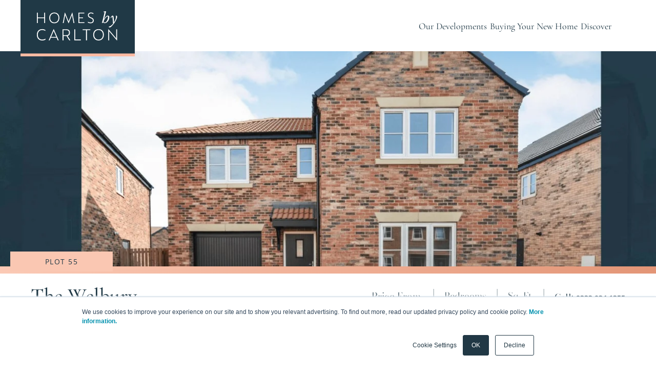

--- FILE ---
content_type: text/html; charset=UTF-8
request_url: https://www.homesbycarlton.com/middleton-waters/the-welbury-55
body_size: 42413
content:
<!doctype html><html lang="en"><head>
    <meta charset="utf-8">
    <title>Discover The Welbury at Middleton Waters | Homes by Carlton</title>

    
        <link rel="shortcut icon" href="https://www.homesbycarlton.com/hubfs/Favicons/HBC%20favicon%20blue.png">
    

    

    <meta name="description" content="The Welbury is a beautiful 4-bedroom detached home with single integral garage. at Middleton Waters. Discover what to expect with this home.">
    <meta name="format-detection" content="telephone=no">
    <meta property="og:type" content="website">

    

    <script type="application/ld+json">
      {
        "@context": "https://schema.org",
        "@type": "WebSite",
        "url": "https://www.homesbycarlton.com/middleton-waters/the-welbury-55",
        "headline": "Discover The Welbury at Middleton Waters | Homes by Carlton",
        "description": "The Welbury is a beautiful 4-bedroom detached home with single integral garage. at Middleton Waters. Discover what to expect with this home.",
        "name" : "Homes by Carlton",
        "publisher": {
          "@type": "Organization",
          "name": "Homes by Carlton",
          "logo": {
            "@type": "ImageObject",
            "url": "//4877552.fs1.hubspotusercontent-na1.net/hubfs/4877552/raw_assets/public/website-v2/images/logo.svg"
          }
        },
        "datePublished": "2024-09-10 14:24:01"
      }
    </script>

    

    

    

    <meta name="viewport" content="width=device-width, initial-scale=1">

    
    <meta property="og:description" content="The Welbury is a beautiful 4-bedroom detached home with single integral garage. at Middleton Waters. Discover what to expect with this home.">
    <meta property="og:title" content="Discover The Welbury at Middleton Waters | Homes by Carlton">
    <meta name="twitter:description" content="The Welbury is a beautiful 4-bedroom detached home with single integral garage. at Middleton Waters. Discover what to expect with this home.">
    <meta name="twitter:title" content="Discover The Welbury at Middleton Waters | Homes by Carlton">

    

    
    <style>
a.cta_button{-moz-box-sizing:content-box !important;-webkit-box-sizing:content-box !important;box-sizing:content-box !important;vertical-align:middle}.hs-breadcrumb-menu{list-style-type:none;margin:0px 0px 0px 0px;padding:0px 0px 0px 0px}.hs-breadcrumb-menu-item{float:left;padding:10px 0px 10px 10px}.hs-breadcrumb-menu-divider:before{content:'›';padding-left:10px}.hs-featured-image-link{border:0}.hs-featured-image{float:right;margin:0 0 20px 20px;max-width:50%}@media (max-width: 568px){.hs-featured-image{float:none;margin:0;width:100%;max-width:100%}}.hs-screen-reader-text{clip:rect(1px, 1px, 1px, 1px);height:1px;overflow:hidden;position:absolute !important;width:1px}
</style>

<link rel="stylesheet" href="https://www.homesbycarlton.com/hubfs/hub_generated/template_assets/1/172477429866/1768839124266/template_styles.min.css">
<link rel="stylesheet" href="https://www.homesbycarlton.com/hubfs/hub_generated/module_assets/1/172477171474/1740958705368/module_Header.min.css">
<link rel="stylesheet" href="https://www.homesbycarlton.com/hubfs/hub_generated/module_assets/1/173410834492/1744462675206/module_Hero_Development.min.css">
<link rel="stylesheet" href="https://www.homesbycarlton.com/hubfs/hub_generated/module_assets/1/173427195763/1747314613500/module_Image_and_Text.min.css">

        <style>
            #hs_cos_wrapper_module_17219162002774 .image-text {
  padding-top:80px;
  padding-bottom:80px;
}

        </style>
    
<link rel="stylesheet" href="https://www.homesbycarlton.com/hubfs/hub_generated/module_assets/1/172477429858/1747314611846/module_Custom_Text.min.css">

        <style>
            #hs_cos_wrapper_module_17231025945633 .custom-text__content {
  padding-top:80px;
  padding-bottom:80px;
}

        </style>
    
<link rel="stylesheet" href="https://www.homesbycarlton.com/hubfs/hub_generated/module_assets/1/177338579842/1744462679562/module_Embed.min.css">

        <style>
            #hs_cos_wrapper_widget_1725353933127 .embed__main-container {
  padding-top:80px;
  padding-bottom:80px;
}

        </style>
    
<link rel="stylesheet" href="https://www.homesbycarlton.com/hubfs/hub_generated/module_assets/1/172477171494/1744462658600/module_Modal_Image_Gallery.min.css">
<link rel="stylesheet" href="https://www.homesbycarlton.com/hubfs/hub_generated/module_assets/1/175184642064/1744462677926/module_Floor_Plan.min.css">

        <style>
            #hs_cos_wrapper_module_17231507652775 .floor-plan {
  padding-top:80px;
  padding-bottom:80px;
}

        </style>
    
<link rel="stylesheet" href="https://www.homesbycarlton.com/hubfs/hub_generated/module_assets/1/172477171485/1747314612741/module_Full_Width_Media_Module.min.css">

        <style>
            #hs_cos_wrapper_module_1722109368055 .custom-text__content {
  padding-top:80px;
  padding-bottom:30px;
}

        </style>
    
<link rel="stylesheet" href="https://7052064.fs1.hubspotusercontent-na1.net/hubfs/7052064/hub_generated/module_assets/1/-33947244299/1768837096473/module_meetings.min.css">
<link rel="stylesheet" href="https://www.homesbycarlton.com/hubfs/hub_generated/module_assets/1/174081964953/1747314612241/module_Download_Guide_Style_2.min.css">

        <style>
            #hs_cos_wrapper_widget_1723464028565 .download-guide-2 {
  padding-top:80px;
  padding-bottom:80px;
}

        </style>
    

        <style>
            #hs_cos_wrapper_module_17231070389543 .custom-text__content {
  padding-top:80px;
  padding-bottom:30px;
}

        </style>
    
<link rel="stylesheet" href="https://www.homesbycarlton.com/hubfs/hub_generated/module_assets/1/172477171469/1747314609944/module_Download_Guide.min.css">

        <style>
            #hs_cos_wrapper_module_1722109472915 .download-brochure {
  padding-top:0px;
  padding-bottom:80px;
}

        </style>
    

        <style>
            #hs_cos_wrapper_module_17219145918593 .custom-text__content {
  padding-top:80px;
  padding-bottom:30px;
}

        </style>
    

        <style>
            #hs_cos_wrapper_module_17216527391133 .download-brochure {
  padding-top:0px;
  padding-bottom:80px;
}

        </style>
    
<link rel="stylesheet" href="https://www.homesbycarlton.com/hubfs/hub_generated/module_assets/1/174107646022/1744462676572/module_Social_Feed.min.css">

        <style>
            #hs_cos_wrapper_widget_1723203875216 .social-feed__content {
  padding-top:80px;
  padding-bottom:0px;
}

        </style>
    
<link rel="stylesheet" href="https://www.homesbycarlton.com/hubfs/hub_generated/module_assets/1/172479148177/1747314611048/module_Subscribe.min.css">

        <style>
            #hs_cos_wrapper_widget_1723204203147 .subscribe {
  padding-top:80px;
  padding-bottom:0px;
}

        </style>
    
<link rel="stylesheet" href="https://www.homesbycarlton.com/hubfs/hub_generated/module_assets/1/172477429856/1741787100955/module_Bottom_Nav.min.css">
<link rel="stylesheet" href="https://www.homesbycarlton.com/hubfs/hub_generated/module_assets/1/172477171472/1740958703594/module_Footer.min.css">
<!-- Editor Styles -->
<style id="hs_editor_style" type="text/css">
#hs_cos_wrapper_widget_1723107152267  { background-color: #ffffff !important; background-image: none !important; display: block !important; padding-bottom: 50px !important; padding-top: 10px !important }
#hs_cos_wrapper_widget_1723107152267  { background-color: #ffffff !important; background-image: none !important; display: block !important; padding-bottom: 50px !important; padding-top: 10px !important }
/* HubSpot Non-stacked Media Query Styles */
@media (min-width:768px) {
  .cell_1722109368054-row-1-vertical-alignment > .row-fluid {
    display: -ms-flexbox !important;
    -ms-flex-direction: row;
    display: flex !important;
    flex-direction: row;
  }
  .cell_1723196189412-vertical-alignment {
    display: -ms-flexbox !important;
    -ms-flex-direction: column !important;
    -ms-flex-pack: center !important;
    display: flex !important;
    flex-direction: column !important;
    justify-content: center !important;
  }
  .cell_1723196189412-vertical-alignment > div {
    flex-shrink: 0 !important;
  }
}
</style>
    

    
<!--  Added by GoogleAnalytics4 integration -->
<script>
var _hsp = window._hsp = window._hsp || [];
window.dataLayer = window.dataLayer || [];
function gtag(){dataLayer.push(arguments);}

var useGoogleConsentModeV2 = true;
var waitForUpdateMillis = 1000;


if (!window._hsGoogleConsentRunOnce) {
  window._hsGoogleConsentRunOnce = true;

  gtag('consent', 'default', {
    'ad_storage': 'denied',
    'analytics_storage': 'denied',
    'ad_user_data': 'denied',
    'ad_personalization': 'denied',
    'wait_for_update': waitForUpdateMillis
  });

  if (useGoogleConsentModeV2) {
    _hsp.push(['useGoogleConsentModeV2'])
  } else {
    _hsp.push(['addPrivacyConsentListener', function(consent){
      var hasAnalyticsConsent = consent && (consent.allowed || (consent.categories && consent.categories.analytics));
      var hasAdsConsent = consent && (consent.allowed || (consent.categories && consent.categories.advertisement));

      gtag('consent', 'update', {
        'ad_storage': hasAdsConsent ? 'granted' : 'denied',
        'analytics_storage': hasAnalyticsConsent ? 'granted' : 'denied',
        'ad_user_data': hasAdsConsent ? 'granted' : 'denied',
        'ad_personalization': hasAdsConsent ? 'granted' : 'denied'
      });
    }]);
  }
}

gtag('js', new Date());
gtag('set', 'developer_id.dZTQ1Zm', true);
gtag('config', 'G-KMEDLKHE4L');
</script>
<script async src="https://www.googletagmanager.com/gtag/js?id=G-KMEDLKHE4L"></script>

<!-- /Added by GoogleAnalytics4 integration -->

<!--  Added by GoogleTagManager integration -->
<script>
var _hsp = window._hsp = window._hsp || [];
window.dataLayer = window.dataLayer || [];
function gtag(){dataLayer.push(arguments);}

var useGoogleConsentModeV2 = true;
var waitForUpdateMillis = 1000;



var hsLoadGtm = function loadGtm() {
    if(window._hsGtmLoadOnce) {
      return;
    }

    if (useGoogleConsentModeV2) {

      gtag('set','developer_id.dZTQ1Zm',true);

      gtag('consent', 'default', {
      'ad_storage': 'denied',
      'analytics_storage': 'denied',
      'ad_user_data': 'denied',
      'ad_personalization': 'denied',
      'wait_for_update': waitForUpdateMillis
      });

      _hsp.push(['useGoogleConsentModeV2'])
    }

    (function(w,d,s,l,i){w[l]=w[l]||[];w[l].push({'gtm.start':
    new Date().getTime(),event:'gtm.js'});var f=d.getElementsByTagName(s)[0],
    j=d.createElement(s),dl=l!='dataLayer'?'&l='+l:'';j.async=true;j.src=
    'https://www.googletagmanager.com/gtm.js?id='+i+dl;f.parentNode.insertBefore(j,f);
    })(window,document,'script','dataLayer','GTM-NR7QVRG');

    window._hsGtmLoadOnce = true;
};

_hsp.push(['addPrivacyConsentListener', function(consent){
  if(consent.allowed || (consent.categories && consent.categories.analytics)){
    hsLoadGtm();
  }
}]);

</script>

<!-- /Added by GoogleTagManager integration -->

    <link rel="canonical" href="https://www.homesbycarlton.com/middleton-waters/the-welbury-55">

<meta name="msapplication-TileColor" content="#213845">
<meta name="theme-color" content="#213845">
<meta name="facebook-domain-verification" content="7jg84psuwau4dpu5utu3utwaoy6bfo">
<meta property="og:image" content="https://www.homesbycarlton.com/hubfs/Welbury_01_30.jpeg">
<meta property="og:image:width" content="1441">
<meta property="og:image:height" content="968">

<meta name="twitter:image" content="https://www.homesbycarlton.com/hubfs/Welbury_01_30.jpeg">


<meta property="og:url" content="https://www.homesbycarlton.com/middleton-waters/the-welbury-55">
<meta name="twitter:card" content="summary_large_image">






    

    
  <meta name="generator" content="HubSpot"></head>

  <body>
<!--  Added by GoogleTagManager integration -->
<noscript><iframe src="https://www.googletagmanager.com/ns.html?id=GTM-NR7QVRG" height="0" width="0" style="display:none;visibility:hidden"></iframe></noscript>

<!-- /Added by GoogleTagManager integration -->

    
    <div id="hs_cos_wrapper_header" class="hs_cos_wrapper hs_cos_wrapper_widget hs_cos_wrapper_type_module" style="" data-hs-cos-general-type="widget" data-hs-cos-type="module">





<header class="header">
  
	<nav class="header__nav content-wrapper--header">
		<a class="header__home" href="/">
      <div class="header__desktop-logo">
        <svg xmlns="http://www.w3.org/2000/svg" xmlns:xlink="http://www.w3.org/1999/xlink" width="223.197" height="155" viewbox="0 0 223.197 155">
          <defs>
            <lineargradient id="linear-gradient-desktop" x1="-1.099" y1="0.513" x2="-1.093" y2="0.513" gradientunits="objectBoundingBox">
              <stop offset="0" stop-color="#ffd2bf" />
              <stop offset="1" stop-color="#ffbba3" />
            </lineargradient>
            <clippath id="clip-path-desktop">
              <rect width="223.197" height="5.668" fill="url(#linear-gradient-desktop)" />
            </clippath>
          </defs>
          <g transform="translate(-36 24)">
            <path d="M0-30H223.2V125H0Z" transform="translate(36 6)" fill="#203946" />
            <g transform="translate(36 -3.203)">
              <path d="M85.311,212.061A12.608,12.608,0,0,0,91.7,210.5v-1.955a11.3,11.3,0,0,1-6.228,1.756c-5.168,0-8.778-3.312-8.778-9.341,0-5.7,3.213-9.342,8.646-9.342a10.545,10.545,0,0,1,6.029,1.822v-1.921a11.046,11.046,0,0,0-6.128-1.59c-6.724,0-10.435,4.638-10.435,11.1,0,6.559,3.809,11.031,10.5,11.031m27.346-7.022h-9.971l5-11.561Zm2.848,6.691h2.021l-9.673-21.8h-.331l-9.639,21.8H99.8l2.253-5.1H113.32Zm15.952-10h-4.638v-9.871h4.373c4.339,0,6.26.994,6.26,4.9,0,4.207-1.987,4.969-6,4.969m8.811,10-5.565-8.612c3.577-.63,4.67-2.915,4.67-6.36,0-5.134-2.848-6.493-7.818-6.493H125V211.73h1.855v-8.414h5.93l5.267,8.414Zm7.67,0h12.886v-1.623H149.793V190.264h-1.855Zm24.7-19.875h6.625v-1.59H164.155v1.59h6.625V211.73h1.855Zm31.189,9.01c0,5.466-3.147,9.441-8.546,9.441-5.333,0-8.546-4.107-8.546-9.374,0-5.4,3.445-9.308,8.546-9.308,5.3,0,8.546,3.975,8.546,9.242m1.888-.033c0-6.029-3.578-10.9-10.4-10.9-6.724,0-10.467,4.87-10.467,11.064,0,6.1,3.644,11.064,10.4,11.064,6.824,0,10.468-5,10.468-11.23m25.79,11.23v-21.8h-1.789v17.59l-15.2-17.921h-.331v21.8h1.789V194.14l15.2,17.921Z" transform="translate(-42.876 -108.857)" fill="#fff" />
              <path d="M89.286,135.1h1.754V114.8H89.286v9.211H76.723V114.8H74.969v20.3h1.754v-9.555H89.286Z" transform="translate(-42.967 -65.797)" fill="#fff" />
              <path d="M141.436,114.068c-6.36,0-9.9,4.605-9.9,10.464,0,5.764,3.446,10.464,9.837,10.464,6.454,0,9.9-4.731,9.9-10.62,0-5.7-3.384-10.308-9.837-10.308m-.032,19.267c-5.044,0-8.083-3.885-8.083-8.866,0-5.107,3.258-8.8,8.083-8.8,5.013,0,8.083,3.759,8.083,8.741,0,5.169-2.976,8.929-8.083,8.929" transform="translate(-75.388 -65.376)" fill="#fff" />
              <path d="M214.377,134.683H216.1l-3.948-20.614h-.313l-7.08,17.23-7.049-17.23H197.4l-4.01,20.614h1.754l2.914-15.727L204.6,135h.313l6.517-15.978Z" transform="translate(-110.837 -65.377)" fill="#fff" />
              <path d="M264.926,135.1H276.8v-1.535H266.68v-8.083h7.3v-1.472h-7.3v-7.707h9.743v-1.5h-11.5Z" transform="translate(-151.838 -65.797)" fill="#fff" />
              <path d="M310,119.3c0-2.444,1.817-3.7,4.292-3.7a8.75,8.75,0,0,1,4.543,1.41v-1.848a10.463,10.463,0,0,0-4.637-1.1c-3.7,0-5.984,2.037-5.984,5.357,0,6.517,9.618,4.637,9.618,10.088,0,2.851-1.942,3.916-4.605,3.916a10.014,10.014,0,0,1-5.169-1.5v1.817A10.68,10.68,0,0,0,313.293,135c3.759,0,6.328-1.661,6.328-5.577,0-6.893-9.618-4.887-9.618-10.119" transform="translate(-176.56 -65.376)" fill="#fff" />
              <path d="M384.294,116.6c-2.287,0-4.793,1.911-7.582,6.861h-.219c.752-2.318,1.88-5.984,2.318-7.769l1.848-7.362-.47-.282c-1.347.188-3.2.439-4.229.627l-.094.094a2.838,2.838,0,0,0-.313.909c.376.031,1.034.125,1.66.219.313.063.376.188.376.345a13.19,13.19,0,0,1-.439,2.193l-3.54,14.443a34.365,34.365,0,0,1-1.1,3.791,1.655,1.655,0,0,0,1.1.532l.251-.125.877-1.6h.094a3.366,3.366,0,0,0,3.289,1.848c4.543,0,8.929-6.3,8.929-11.4,0-2.13-1.222-3.321-2.757-3.321m-5.984,13.534a2.435,2.435,0,0,1-2.506-2.444,11.582,11.582,0,0,1,.438-1.159c1-2.507,5.107-8.522,7.237-8.522.689,0,.908.658.908,1.786,0,3.759-3.321,10.338-6.078,10.338" transform="translate(-213.501 -61.928)" fill="#fff" />
              <path d="M419.818,130.593c.157-1.567-.5-2.256-2.444-2.475l-.251.157a9.346,9.346,0,0,1,.282,2.444c0,3.853-1.629,7.237-3.6,10.338h-.157c-.094-2.976-.345-6.516-.72-9.618-.282-2.381-.627-3.352-1.974-3.352-1.316,0-2.726,1.441-3.728,3.791v.219a2.226,2.226,0,0,0,.5,1.191c.971-2.1,1.6-3.133,2.162-3.133.532,0,.721.783.908,2.256a108.693,108.693,0,0,1,.877,11.5c-.313.438-.6.783-.908,1.159a16.186,16.186,0,0,1-7.644,4.887v.344a3.543,3.543,0,0,0,2.193.846c1,0,1.567-.313,3.133-1.723a39.358,39.358,0,0,0,5.138-5.858c3.352-4.574,5.921-9.806,6.234-12.97" transform="translate(-231.042 -73.411)" fill="#fff" />
            </g>
            <g transform="translate(36 135.332)">
              <g transform="translate(0 -10)" clip-path="url(#clip-path-desktop)">
                <rect width="69.783" height="215.352" transform="translate(-1.565 5.197) rotate(-73.242)" fill="url(#linear-gradient-desktop)" />
              </g>
            </g>
          </g>
        </svg>
      </div>
      <div class="header__mobile-logo">
        <svg xmlns="http://www.w3.org/2000/svg" xmlns:xlink="http://www.w3.org/1999/xlink" width="119.886" height="71.113" viewbox="0 0 119.886 71.113">
          <defs>
            <lineargradient id="linear-gradient-mobile" x1="-1.099" y1="0.513" x2="-1.093" y2="0.513" gradientunits="objectBoundingBox">
              <stop offset="0" stop-color="#ffd2bf" />
              <stop offset="1" stop-color="#ffbba3" />
            </lineargradient>
            <clippath id="clip-path-mobile">
              <rect width="119.886" height="2.667" fill="url(#linear-gradient-mobile)" />
            </clippath>
          </defs>
          <path d="M0-40H119.886V31.112H0Z" transform="translate(0 40)" fill="#203946" />
          <g transform="translate(0 68.447)">
            <g transform="translate(0 -0.001)" clip-path="url(#clip-path-mobile)">
              <path d="M0,0,33.216,1.285l3.965,114.478L3.965,114.478Z" transform="translate(-0.841 2.445) rotate(-73.242)" fill="url(#linear-gradient-mobile)" />
            </g>
          </g>
          <g transform="translate(-1.567 -3)">
            <g transform="translate(19.567 24.432)">
              <g transform="translate(0)">
                <g>
                  <path d="M0,15.25H.942V10.12H7.686V15.25h.942V4.352H7.686V9.3H.942V4.352H0Zm18.242.168c3.464,0,5.314-2.539,5.314-5.7,0-3.061-1.816-5.533-5.281-5.533-3.414,0-5.314,2.472-5.314,5.617,0,3.095,1.85,5.617,5.281,5.617m.017-.891c-2.708,0-4.339-2.085-4.339-4.759,0-2.741,1.749-4.725,4.339-4.725,2.691,0,4.339,2.018,4.339,4.692,0,2.775-1.6,4.793-4.339,4.793m14.9.891h.168l3.5-8.577L38.4,15.25h.925L37.208,4.184H37.04l-3.8,9.25-3.784-9.25h-.168L27.135,15.25h.942l1.564-8.442Zm10.372-.168H49.9v-.824H44.469V10.087h3.918V9.3H44.469V5.159H49.7V4.352H43.527Zm12.693.168c2.018,0,3.4-.891,3.4-2.993,0-3.7-5.163-2.624-5.163-5.432,0-1.312.976-1.985,2.3-1.985a4.694,4.694,0,0,1,2.439.757V4.773a5.614,5.614,0,0,0-2.489-.589c-1.984,0-3.212,1.093-3.212,2.876,0,3.5,5.163,2.489,5.163,5.415,0,1.53-1.043,2.1-2.472,2.1a5.374,5.374,0,0,1-2.775-.807v.975a5.731,5.731,0,0,0,2.809.673" transform="translate(0 -3.613)" fill="#fff" />
                  <path d="M209.868,12.5c2.438,0,4.793-3.38,4.793-6.121,0-1.144-.656-1.783-1.48-1.783-1.228,0-2.573,1.026-4.07,3.683h-.118C209.4,7.03,210,5.062,210.238,4.1L211.23.151,210.978,0c-.723.1-1.715.235-2.27.336l-.05.051a1.521,1.521,0,0,0-.168.487c.2.017.555.067.891.118.168.034.2.1.2.185a7.1,7.1,0,0,1-.236,1.177l-1.9,7.753a18.5,18.5,0,0,1-.589,2.035.889.889,0,0,0,.589.286l.134-.067.471-.858h.05a1.807,1.807,0,0,0,1.766.992m.1-.639a1.308,1.308,0,0,1-1.345-1.312,6.206,6.206,0,0,1,.236-.622c.538-1.345,2.741-4.575,3.885-4.575.37,0,.488.353.488.959,0,2.018-1.783,5.55-3.263,5.55m5.079,5.112c.538,0,.841-.168,1.682-.925a21.143,21.143,0,0,0,2.758-3.145c1.8-2.455,3.178-5.264,3.346-6.962.084-.841-.269-1.211-1.312-1.329l-.135.084A5.023,5.023,0,0,1,221.54,6a10.373,10.373,0,0,1-1.934,5.55h-.084c-.05-1.6-.185-3.5-.387-5.163-.151-1.278-.336-1.8-1.059-1.8-.706,0-1.463.774-2,2.035v.118a1.194,1.194,0,0,0,.269.639c.521-1.127.858-1.682,1.161-1.682.286,0,.387.421.488,1.211a58.311,58.311,0,0,1,.471,6.172c-.168.236-.319.421-.487.622a8.689,8.689,0,0,1-4.1,2.624v.185a1.9,1.9,0,0,0,1.177.454" transform="translate(-141.103)" fill="#fff" />
                </g>
                <g transform="translate(0 19.371)">
                  <path d="M287.4,15.727a6.576,6.576,0,0,0,3.335-.812V13.9a5.9,5.9,0,0,1-3.249.916c-2.7,0-4.579-1.728-4.579-4.873,0-2.972,1.676-4.873,4.51-4.873a5.5,5.5,0,0,1,3.145.95v-1a5.759,5.759,0,0,0-3.2-.829c-3.508,0-5.443,2.419-5.443,5.789,0,3.421,1.987,5.754,5.478,5.754m6.559-.173h1l1.175-2.661h5.876l1.141,2.661h1.054L299.16,4.184h-.173Zm2.506-3.491,2.609-6.031,2.592,6.031ZM308.1,15.555h.968V11.165h3.093l2.748,4.389h1.158l-2.9-4.493c1.867-.328,2.437-1.521,2.437-3.318,0-2.678-1.486-3.387-4.078-3.387H308.1Zm.951-5.219V5.186h2.281c2.264,0,3.266.519,3.266,2.557,0,2.195-1.037,2.592-3.128,2.592Zm11.017,5.219h6.722v-.847h-5.754V4.357h-.968Zm11.916,0h.968V5.186h3.456V4.357h-7.88v.829h3.456Zm12.763.173c3.56,0,5.461-2.609,5.461-5.858,0-3.145-1.866-5.685-5.426-5.685-3.508,0-5.461,2.54-5.461,5.772,0,3.18,1.9,5.772,5.426,5.772m.017-.916c-2.782,0-4.458-2.143-4.458-4.891,0-2.816,1.8-4.856,4.458-4.856,2.765,0,4.458,2.074,4.458,4.821,0,2.851-1.642,4.925-4.458,4.925m18.724.916h.173V4.357h-.933v9.176L354.8,4.184h-.173V15.555h.933V6.379Z" transform="translate(-281.922 -4.184)" fill="#fff" />
                </g>
              </g>
            </g>
          </g>
        </svg>
      </div>
		</a>

		<input class="header__burger-checkbox header__checkbox" type="checkbox" id="header__burger-checkbox">
		<label class="header__burger" for="header__burger-checkbox">

			<svg xmlns="http://www.w3.org/2000/svg" width="55" height="36.107" viewbox="0 0 55 36.107">
                <g id="Group_2701" data-name="Group 2701" transform="translate(-300 -56.537)">
                  <g id="Group_2098" data-name="Group 2098" transform="translate(328.958 57.037)">
                    <line id="Line_1" data-name="Line 1" x1="25.609" transform="translate(0 0)" fill="none" stroke="#203946" stroke-width="1" />
                    <line id="Line_2" data-name="Line 2" x1="26.041" transform="translate(0 14.276)" fill="none" stroke="#203946" stroke-width="1" />
                    <line id="Line_3" data-name="Line 3" x1="20.037" transform="translate(5.542 7.139)" fill="none" stroke="#203946" stroke-width="1" />
                  </g>
                  <text id="DISCOVER" transform="translate(355 89.645)" fill="#203946" font-size="10" font-family="OpenSans, Open Sans" letter-spacing="0.1em"><tspan x="-54.061" y="0">DISCOVER</tspan></text>
                </g>
            </svg>
		</label>

		<div class="header__mobile-links">

          <div class="header__mobile-banner">
            <svg class="header__mobile-menu-logo" xmlns="http://www.w3.org/2000/svg" xmlns:xlink="http://www.w3.org/1999/xlink" width="119.886" height="71.113" viewbox="0 0 119.886 71.113">
              <defs>
                <lineargradient id="linear-gradient-mobile-menu" x1="-1.099" y1="0.513" x2="-1.093" y2="0.513" gradientunits="objectBoundingBox">
                  <stop offset="0" stop-color="#ffd2bf" />
                  <stop offset="1" stop-color="#ffbba3" />
                </lineargradient>
                <clippath id="clip-path-mobile-menu">
                  <rect width="119.886" height="2.667" fill="url(#linear-gradient-mobile-menu)" />
                </clippath>
              </defs>
              <path d="M0-40H119.886V31.112H0Z" transform="translate(0 40)" fill="#203946" />
              <g transform="translate(0 68.447)">
                <g transform="translate(0 -0.001)" clip-path="url(#clip-path-mobile-menu)">
                  <path d="M0,0,33.216,1.285l3.965,114.478L3.965,114.478Z" transform="translate(-0.841 2.445) rotate(-73.242)" fill="url(#linear-gradient-mobile-menu)" />
                </g>
              </g>
              <g transform="translate(-1.567 -3)">
                <g transform="translate(19.567 24.432)">
                  <g transform="translate(0)">
                    <g>
                      <path d="M0,15.25H.942V10.12H7.686V15.25h.942V4.352H7.686V9.3H.942V4.352H0Zm18.242.168c3.464,0,5.314-2.539,5.314-5.7,0-3.061-1.816-5.533-5.281-5.533-3.414,0-5.314,2.472-5.314,5.617,0,3.095,1.85,5.617,5.281,5.617m.017-.891c-2.708,0-4.339-2.085-4.339-4.759,0-2.741,1.749-4.725,4.339-4.725,2.691,0,4.339,2.018,4.339,4.692,0,2.775-1.6,4.793-4.339,4.793m14.9.891h.168l3.5-8.577L38.4,15.25h.925L37.208,4.184H37.04l-3.8,9.25-3.784-9.25h-.168L27.135,15.25h.942l1.564-8.442Zm10.372-.168H49.9v-.824H44.469V10.087h3.918V9.3H44.469V5.159H49.7V4.352H43.527Zm12.693.168c2.018,0,3.4-.891,3.4-2.993,0-3.7-5.163-2.624-5.163-5.432,0-1.312.976-1.985,2.3-1.985a4.694,4.694,0,0,1,2.439.757V4.773a5.614,5.614,0,0,0-2.489-.589c-1.984,0-3.212,1.093-3.212,2.876,0,3.5,5.163,2.489,5.163,5.415,0,1.53-1.043,2.1-2.472,2.1a5.374,5.374,0,0,1-2.775-.807v.975a5.731,5.731,0,0,0,2.809.673" transform="translate(0 -3.613)" fill="#fff" />
                      <path d="M209.868,12.5c2.438,0,4.793-3.38,4.793-6.121,0-1.144-.656-1.783-1.48-1.783-1.228,0-2.573,1.026-4.07,3.683h-.118C209.4,7.03,210,5.062,210.238,4.1L211.23.151,210.978,0c-.723.1-1.715.235-2.27.336l-.05.051a1.521,1.521,0,0,0-.168.487c.2.017.555.067.891.118.168.034.2.1.2.185a7.1,7.1,0,0,1-.236,1.177l-1.9,7.753a18.5,18.5,0,0,1-.589,2.035.889.889,0,0,0,.589.286l.134-.067.471-.858h.05a1.807,1.807,0,0,0,1.766.992m.1-.639a1.308,1.308,0,0,1-1.345-1.312,6.206,6.206,0,0,1,.236-.622c.538-1.345,2.741-4.575,3.885-4.575.37,0,.488.353.488.959,0,2.018-1.783,5.55-3.263,5.55m5.079,5.112c.538,0,.841-.168,1.682-.925a21.143,21.143,0,0,0,2.758-3.145c1.8-2.455,3.178-5.264,3.346-6.962.084-.841-.269-1.211-1.312-1.329l-.135.084A5.023,5.023,0,0,1,221.54,6a10.373,10.373,0,0,1-1.934,5.55h-.084c-.05-1.6-.185-3.5-.387-5.163-.151-1.278-.336-1.8-1.059-1.8-.706,0-1.463.774-2,2.035v.118a1.194,1.194,0,0,0,.269.639c.521-1.127.858-1.682,1.161-1.682.286,0,.387.421.488,1.211a58.311,58.311,0,0,1,.471,6.172c-.168.236-.319.421-.487.622a8.689,8.689,0,0,1-4.1,2.624v.185a1.9,1.9,0,0,0,1.177.454" transform="translate(-141.103)" fill="#fff" />
                    </g>
                    <g transform="translate(0 19.371)">
                      <path d="M287.4,15.727a6.576,6.576,0,0,0,3.335-.812V13.9a5.9,5.9,0,0,1-3.249.916c-2.7,0-4.579-1.728-4.579-4.873,0-2.972,1.676-4.873,4.51-4.873a5.5,5.5,0,0,1,3.145.95v-1a5.759,5.759,0,0,0-3.2-.829c-3.508,0-5.443,2.419-5.443,5.789,0,3.421,1.987,5.754,5.478,5.754m6.559-.173h1l1.175-2.661h5.876l1.141,2.661h1.054L299.16,4.184h-.173Zm2.506-3.491,2.609-6.031,2.592,6.031ZM308.1,15.555h.968V11.165h3.093l2.748,4.389h1.158l-2.9-4.493c1.867-.328,2.437-1.521,2.437-3.318,0-2.678-1.486-3.387-4.078-3.387H308.1Zm.951-5.219V5.186h2.281c2.264,0,3.266.519,3.266,2.557,0,2.195-1.037,2.592-3.128,2.592Zm11.017,5.219h6.722v-.847h-5.754V4.357h-.968Zm11.916,0h.968V5.186h3.456V4.357h-7.88v.829h3.456Zm12.763.173c3.56,0,5.461-2.609,5.461-5.858,0-3.145-1.866-5.685-5.426-5.685-3.508,0-5.461,2.54-5.461,5.772,0,3.18,1.9,5.772,5.426,5.772m.017-.916c-2.782,0-4.458-2.143-4.458-4.891,0-2.816,1.8-4.856,4.458-4.856,2.765,0,4.458,2.074,4.458,4.821,0,2.851-1.642,4.925-4.458,4.925m18.724.916h.173V4.357h-.933v9.176L354.8,4.184h-.173V15.555h.933V6.379Z" transform="translate(-281.922 -4.184)" fill="#fff" />
                    </g>
                  </g>
                </g>
              </g>
            </svg>
                
            <svg class="header__burger--close ionicon" width="512" height="512" viewbox="0 0 512 512" fill="grey" xmlns="http://www.w3.org/2000/svg">
                <path d="M459.16 51.0178L51.0178 459.16M459.16 459.16L51.0178 51.0178L459.16 459.16Z" stroke="#B4CAD6" stroke-width="32" stroke-linecap="round" stroke-linejoin="round" />
            </svg>
            
          </div>

			<ul class="header__mobile-top-links">
				
					<li class="header__mobile-first-item">
						
						
							<input class="header__mobile-first-checkbox header__mobile-checkbox" type="checkbox" id="header__mobile-first-checkbox-1">
							<label class="header__mobile-first-label header__mobile-nav-item" for="header__mobile-first-checkbox-1" tabindex="0">
								Our Developments
                <svg class="header__mobile-first-label-image" xmlns="http://www.w3.org/2000/svg" width="10.158" height="6.69" viewbox="0 0 10.158 6.69"><path d="M-9587.879,49.479l4.594,5.207,4.156-5.207" transform="translate(9588.585 -48.773)" fill="none" stroke="#2a5bcf" stroke-linecap="round" stroke-width="1" /></svg>
							</label>

							<div class="header__mobile-first-dropdown-box">
                <div class="header__mobile-banner">
                  <svg class="header__mobile-menu-logo" xmlns="http://www.w3.org/2000/svg" xmlns:xlink="http://www.w3.org/1999/xlink" width="119.886" height="71.113" viewbox="0 0 119.886 71.113">
                    <defs>
                      <lineargradient id="linear-gradient-mobile-menu" x1="-1.099" y1="0.513" x2="-1.093" y2="0.513" gradientunits="objectBoundingBox">
                        <stop offset="0" stop-color="#ffd2bf" />
                        <stop offset="1" stop-color="#ffbba3" />
                      </lineargradient>
                      <clippath id="clip-path-mobile-menu">
                        <rect width="119.886" height="2.667" fill="url(#linear-gradient-mobile-menu)" />
                      </clippath>
                    </defs>
                    <path d="M0-40H119.886V31.112H0Z" transform="translate(0 40)" fill="#203946" />
                    <g transform="translate(0 68.447)">
                      <g transform="translate(0 -0.001)" clip-path="url(#clip-path-mobile-menu)">
                        <path d="M0,0,33.216,1.285l3.965,114.478L3.965,114.478Z" transform="translate(-0.841 2.445) rotate(-73.242)" fill="url(#linear-gradient-mobile-menu)" />
                      </g>
                    </g>
                    <g transform="translate(-1.567 -3)">
                      <g transform="translate(19.567 24.432)">
                        <g transform="translate(0)">
                          <g>
                            <path d="M0,15.25H.942V10.12H7.686V15.25h.942V4.352H7.686V9.3H.942V4.352H0Zm18.242.168c3.464,0,5.314-2.539,5.314-5.7,0-3.061-1.816-5.533-5.281-5.533-3.414,0-5.314,2.472-5.314,5.617,0,3.095,1.85,5.617,5.281,5.617m.017-.891c-2.708,0-4.339-2.085-4.339-4.759,0-2.741,1.749-4.725,4.339-4.725,2.691,0,4.339,2.018,4.339,4.692,0,2.775-1.6,4.793-4.339,4.793m14.9.891h.168l3.5-8.577L38.4,15.25h.925L37.208,4.184H37.04l-3.8,9.25-3.784-9.25h-.168L27.135,15.25h.942l1.564-8.442Zm10.372-.168H49.9v-.824H44.469V10.087h3.918V9.3H44.469V5.159H49.7V4.352H43.527Zm12.693.168c2.018,0,3.4-.891,3.4-2.993,0-3.7-5.163-2.624-5.163-5.432,0-1.312.976-1.985,2.3-1.985a4.694,4.694,0,0,1,2.439.757V4.773a5.614,5.614,0,0,0-2.489-.589c-1.984,0-3.212,1.093-3.212,2.876,0,3.5,5.163,2.489,5.163,5.415,0,1.53-1.043,2.1-2.472,2.1a5.374,5.374,0,0,1-2.775-.807v.975a5.731,5.731,0,0,0,2.809.673" transform="translate(0 -3.613)" fill="#fff" />
                            <path d="M209.868,12.5c2.438,0,4.793-3.38,4.793-6.121,0-1.144-.656-1.783-1.48-1.783-1.228,0-2.573,1.026-4.07,3.683h-.118C209.4,7.03,210,5.062,210.238,4.1L211.23.151,210.978,0c-.723.1-1.715.235-2.27.336l-.05.051a1.521,1.521,0,0,0-.168.487c.2.017.555.067.891.118.168.034.2.1.2.185a7.1,7.1,0,0,1-.236,1.177l-1.9,7.753a18.5,18.5,0,0,1-.589,2.035.889.889,0,0,0,.589.286l.134-.067.471-.858h.05a1.807,1.807,0,0,0,1.766.992m.1-.639a1.308,1.308,0,0,1-1.345-1.312,6.206,6.206,0,0,1,.236-.622c.538-1.345,2.741-4.575,3.885-4.575.37,0,.488.353.488.959,0,2.018-1.783,5.55-3.263,5.55m5.079,5.112c.538,0,.841-.168,1.682-.925a21.143,21.143,0,0,0,2.758-3.145c1.8-2.455,3.178-5.264,3.346-6.962.084-.841-.269-1.211-1.312-1.329l-.135.084A5.023,5.023,0,0,1,221.54,6a10.373,10.373,0,0,1-1.934,5.55h-.084c-.05-1.6-.185-3.5-.387-5.163-.151-1.278-.336-1.8-1.059-1.8-.706,0-1.463.774-2,2.035v.118a1.194,1.194,0,0,0,.269.639c.521-1.127.858-1.682,1.161-1.682.286,0,.387.421.488,1.211a58.311,58.311,0,0,1,.471,6.172c-.168.236-.319.421-.487.622a8.689,8.689,0,0,1-4.1,2.624v.185a1.9,1.9,0,0,0,1.177.454" transform="translate(-141.103)" fill="#fff" />
                          </g>
                          <g transform="translate(0 19.371)">
                            <path d="M287.4,15.727a6.576,6.576,0,0,0,3.335-.812V13.9a5.9,5.9,0,0,1-3.249.916c-2.7,0-4.579-1.728-4.579-4.873,0-2.972,1.676-4.873,4.51-4.873a5.5,5.5,0,0,1,3.145.95v-1a5.759,5.759,0,0,0-3.2-.829c-3.508,0-5.443,2.419-5.443,5.789,0,3.421,1.987,5.754,5.478,5.754m6.559-.173h1l1.175-2.661h5.876l1.141,2.661h1.054L299.16,4.184h-.173Zm2.506-3.491,2.609-6.031,2.592,6.031ZM308.1,15.555h.968V11.165h3.093l2.748,4.389h1.158l-2.9-4.493c1.867-.328,2.437-1.521,2.437-3.318,0-2.678-1.486-3.387-4.078-3.387H308.1Zm.951-5.219V5.186h2.281c2.264,0,3.266.519,3.266,2.557,0,2.195-1.037,2.592-3.128,2.592Zm11.017,5.219h6.722v-.847h-5.754V4.357h-.968Zm11.916,0h.968V5.186h3.456V4.357h-7.88v.829h3.456Zm12.763.173c3.56,0,5.461-2.609,5.461-5.858,0-3.145-1.866-5.685-5.426-5.685-3.508,0-5.461,2.54-5.461,5.772,0,3.18,1.9,5.772,5.426,5.772m.017-.916c-2.782,0-4.458-2.143-4.458-4.891,0-2.816,1.8-4.856,4.458-4.856,2.765,0,4.458,2.074,4.458,4.821,0,2.851-1.642,4.925-4.458,4.925m18.724.916h.173V4.357h-.933v9.176L354.8,4.184h-.173V15.555h.933V6.379Z" transform="translate(-281.922 -4.184)" fill="#fff" />
                          </g>
                        </g>
                      </g>
                    </g>
                  </svg>
                  <svg class="header__burger--close ionicon" width="512" height="512" viewbox="0 0 512 512" fill="grey" xmlns="http://www.w3.org/2000/svg">
                    <path d="M459.16 51.0178L51.0178 459.16M459.16 459.16L51.0178 51.0178L459.16 459.16Z" stroke="#B4CAD6" stroke-width="32" stroke-linecap="round" stroke-linejoin="round" />
                  </svg>
                </div>

								<ul class="header__mobile-first-dropdown">
								
									<li class="header__mobile-back-item">
										<input class="header__mobile-first-checkbox header__mobile-checkbox" type="checkbox" id="header__mobile-first-checkbox-1">
										<label class="header__mobile-first-label header__mobile-nav-item" for="header__mobile-first-checkbox-1" tabindex="0">
                      <svg class="" style="transform: rotate(90deg)" xmlns="http://www.w3.org/2000/svg" width="10.158" height="6.69" viewbox="0 0 10.158 6.69"><path d="M-9587.879,49.479l4.594,5.207,4.156-5.207" transform="translate(9588.585 -48.773)" fill="none" stroke="#000000" stroke-linecap="round" stroke-width="1" /></svg>

											BACK
										</label>
									</li>

                  <li class="header__mobile-top-item">
                    <a class="header__mobile-second-link header__mobile-nav-item" href="">
                        Our Developments
                    </a>
                  </li>

									
										<li class="header__mobile-second-item">
                      <a class="header__mobile-second-link header__mobile-nav-item" href="https://www.homesbycarlton.com/developments">
                          All Developments
                          <svg class="header__mobile-first-label-image" style="transform: rotate(270deg)" xmlns="http://www.w3.org/2000/svg" width="10.158" height="6.69" viewbox="0 0 10.158 6.69"><path d="M-9587.879,49.479l4.594,5.207,4.156-5.207" transform="translate(9588.585 -48.773)" fill="none" stroke="#000000" stroke-linecap="round" stroke-width="1" /></svg>

                      </a>
										</li>
									
										<li class="header__mobile-second-item">
                      <a class="header__mobile-second-link header__mobile-nav-item" href="https://www.homesbycarlton.com/middleton-waters">
                          Middleton Waters, Middleton St George
                          <svg class="header__mobile-first-label-image" style="transform: rotate(270deg)" xmlns="http://www.w3.org/2000/svg" width="10.158" height="6.69" viewbox="0 0 10.158 6.69"><path d="M-9587.879,49.479l4.594,5.207,4.156-5.207" transform="translate(9588.585 -48.773)" fill="none" stroke="#000000" stroke-linecap="round" stroke-width="1" /></svg>

                      </a>
										</li>
									
										<li class="header__mobile-second-item">
                      <a class="header__mobile-second-link header__mobile-nav-item" href="https://www.homesbycarlton.com/beauford-park">
                          Beauford Park, Witton Gilbert
                          <svg class="header__mobile-first-label-image" style="transform: rotate(270deg)" xmlns="http://www.w3.org/2000/svg" width="10.158" height="6.69" viewbox="0 0 10.158 6.69"><path d="M-9587.879,49.479l4.594,5.207,4.156-5.207" transform="translate(9588.585 -48.773)" fill="none" stroke="#000000" stroke-linecap="round" stroke-width="1" /></svg>

                      </a>
										</li>
									
										<li class="header__mobile-second-item">
                      <a class="header__mobile-second-link header__mobile-nav-item" href="https://www.homesbycarlton.com/woodberry-park">
                          Woodberry Park, Staindrop
                          <svg class="header__mobile-first-label-image" style="transform: rotate(270deg)" xmlns="http://www.w3.org/2000/svg" width="10.158" height="6.69" viewbox="0 0 10.158 6.69"><path d="M-9587.879,49.479l4.594,5.207,4.156-5.207" transform="translate(9588.585 -48.773)" fill="none" stroke="#000000" stroke-linecap="round" stroke-width="1" /></svg>

                      </a>
										</li>
									
										<li class="header__mobile-second-item">
                      <a class="header__mobile-second-link header__mobile-nav-item" href="https://www.homesbycarlton.com/the-langtons">
                          The Langtons, Redmarshall
                          <svg class="header__mobile-first-label-image" style="transform: rotate(270deg)" xmlns="http://www.w3.org/2000/svg" width="10.158" height="6.69" viewbox="0 0 10.158 6.69"><path d="M-9587.879,49.479l4.594,5.207,4.156-5.207" transform="translate(9588.585 -48.773)" fill="none" stroke="#000000" stroke-linecap="round" stroke-width="1" /></svg>

                      </a>
										</li>
									
										<li class="header__mobile-second-item">
                      <a class="header__mobile-second-link header__mobile-nav-item" href="https://www.homesbycarlton.com/saxon-vale">
                          Saxon Vale, Sadberge
                          <svg class="header__mobile-first-label-image" style="transform: rotate(270deg)" xmlns="http://www.w3.org/2000/svg" width="10.158" height="6.69" viewbox="0 0 10.158 6.69"><path d="M-9587.879,49.479l4.594,5.207,4.156-5.207" transform="translate(9588.585 -48.773)" fill="none" stroke="#000000" stroke-linecap="round" stroke-width="1" /></svg>

                      </a>
										</li>
									
								</ul>
                <div class="header__contact">
                <div class="header__phone">
                
                    <svg xmlns="http://www.w3.org/2000/svg" xmlns:xlink="http://www.w3.org/1999/xlink" width="23.604" height="21.291" viewbox="0 0 23.604 21.291">
                        <defs>
                          <clippath id="clip-path">
                            <rect id="Rectangle_2034" data-name="Rectangle 2034" width="23.604" height="21.291" transform="translate(0 0.001)" fill="#b5c0c6" />
                          </clippath>
                        </defs>
                        <g id="Group_2705" data-name="Group 2705" transform="translate(0 -6.423)">
                          <g id="Group_2704" data-name="Group 2704" transform="translate(0 6.423)" clip-path="url(#clip-path)">
                            <path id="Path_2819" data-name="Path 2819" d="M8.635,8.473c0-.433,0-.834,0-1.236,0-.427.06-.489.476-.489.485,0,.97,0,1.455,0,.286,0,.371.088.373.37,0,.439,0,.878,0,1.336h1.725c0-.433,0-.853,0-1.273,0-.363.067-.433.418-.434.5,0,1.006,0,1.51,0,.28,0,.373.091.376.372.006.439,0,.878,0,1.353.453,0,.882,0,1.31,0,.323,0,.41.077.417.387a3.473,3.473,0,0,0,1.871,3.013,8.744,8.744,0,0,0,3.413,1.084c.418.057.84.085,1.261.108.234.013.355.118.355.346q0,4.543,0,9.086a.3.3,0,0,1-.348.347c-.054,0-.108,0-.161,0H.526c-.081,0-.178.026-.238-.01a.857.857,0,0,1-.267-.253c-.038-.057-.013-.157-.013-.237V13.583c0-.453.05-.491.509-.519A10.254,10.254,0,0,0,4.8,12.012a3.653,3.653,0,0,0,2.014-2.4A4.56,4.56,0,0,0,6.9,8.842c.016-.254.123-.376.386-.372.438.008.876,0,1.345,0m7.381.583H7.5a1.5,1.5,0,0,0-.038.171,3.992,3.992,0,0,1-2.047,3.09,8.9,8.9,0,0,1-3.232,1.131c-.519.088-1.046.141-1.576.21v6.3H22.994v-6.32l-.286-.024a11.551,11.551,0,0,1-3.456-.762,4.787,4.787,0,0,1-2.615-2.1,12.713,12.713,0,0,1-.621-1.7M.6,22.258H23V20.576H.6ZM10.348,7.335H9.232V8.456h1.115ZM13.27,8.451h1.106V7.33H13.27Z" transform="translate(0 -1.563)" fill="#b5c0c6" />
                            <path id="Path_2820" data-name="Path 2820" d="M20.718,8.635c-.808,0-1.617,0-2.425,0-.408,0-.5-.126-.39-.509a2.1,2.1,0,0,0-.915-2.438,5.574,5.574,0,0,0-2.332-.854,16.858,16.858,0,0,0-6.16.1,4.652,4.652,0,0,0-2.1.93,2.026,2.026,0,0,0-.7,2.248c.112.4.024.526-.4.526H.482c-.394,0-.472-.078-.472-.473C.008,6.949,0,5.736.018,4.523a1.067,1.067,0,0,1,.205-.586A7.625,7.625,0,0,1,2.9,1.8,16.006,16.006,0,0,1,8.21.233,27.526,27.526,0,0,1,13.884.078,16.735,16.735,0,0,1,21.1,2.017,7.582,7.582,0,0,1,23.369,3.9a1.035,1.035,0,0,1,.237.691c-.012,1.2,0,2.391-.005,3.585,0,.38-.082.462-.456.462-.809,0-1.617,0-2.426,0M.59,6.33c1.552,0,3.061,0,4.57-.006a.369.369,0,0,0,.22-.141,8.445,8.445,0,0,1,.645-.751,4.96,4.96,0,0,1,2.22-1.039,16.985,16.985,0,0,1,5.037-.312,10,10,0,0,1,2.975.579,3.7,3.7,0,0,1,2,1.55.387.387,0,0,0,.288.116c1.411.007,2.821.005,4.232,0,.077,0,.154-.01.24-.015,0-.582.009-1.139-.007-1.695a.738.738,0,0,0-.148-.407A6.822,6.822,0,0,0,20.95,2.618,15.3,15.3,0,0,0,14.66.725,26.609,26.609,0,0,0,8.584.77,16.149,16.149,0,0,0,3.569,2.134,8.034,8.034,0,0,0,.745,4.2.53.53,0,0,0,.6,4.477C.583,5.085.59,5.694.59,6.33m22.422.6H18.559V8.038h4.454Zm-17.961,0H.605V8.044H5.051Z" transform="translate(-0.002 0)" fill="#b5c0c6" />
                            <path id="Path_2821" data-name="Path 2821" d="M14.067,11.241a4.314,4.314,0,1,1-4.318,4.312,4.308,4.308,0,0,1,4.318-4.312M17.8,15.558a3.733,3.733,0,1,0-3.741,3.732A3.744,3.744,0,0,0,17.8,15.558" transform="translate(-2.259 -2.605)" fill="#b5c0c6" />
                            <path id="Path_2822" data-name="Path 2822" d="M17.411,14.814c-.23,0-.391-.254-.263-.422a2.784,2.784,0,0,1,.532-.522.275.275,0,0,1,.373.351,6.1,6.1,0,0,1-.56.568c-.022.022-.066.021-.082.025" transform="translate(-3.964 -3.209)" fill="#b5c0c6" />
                            <path id="Path_2823" data-name="Path 2823" d="M11.815,17.046c-.1,0-.216.035-.289-.008-.108-.063-.24-.173-.256-.277-.012-.081.128-.25.222-.268a1.827,1.827,0,0,1,.662,0c.1.018.237.183.227.265-.013.105-.143.221-.251.28-.082.045-.209.009-.316.009" transform="translate(-2.612 -3.815)" fill="#b5c0c6" />
                            <path id="Path_2824" data-name="Path 2824" d="M18.559,17.044c-.1,0-.215.034-.29-.008-.108-.061-.256-.177-.257-.271a.385.385,0,0,1,.244-.279,1.4,1.4,0,0,1,.608,0,.421.421,0,0,1,.264.271c.031.164-.094.278-.275.289-.1.006-.2,0-.293,0" transform="translate(-4.174 -3.812)" fill="#b5c0c6" />
                            <path id="Path_2825" data-name="Path 2825" d="M17.1,18.885c0-.207.217-.379.381-.262a2.71,2.71,0,0,1,.565.559c.116.154-.06.4-.257.394a1.319,1.319,0,0,1-.69-.691" transform="translate(-3.964 -4.307)" fill="#b5c0c6" />
                            <path id="Path_2826" data-name="Path 2826" d="M12.6,19.6c-.061-.05-.169-.094-.2-.171a.352.352,0,0,1,.016-.292,2.371,2.371,0,0,1,.469-.472.359.359,0,0,1,.332.015c.069.047.126.245.087.294a6.443,6.443,0,0,1-.572.587c-.022.021-.066.02-.132.038" transform="translate(-2.868 -4.318)" fill="#b5c0c6" />
                            <path id="Path_2827" data-name="Path 2827" d="M13.34,14.588c-.048.054-.1.157-.187.194a.308.308,0,0,1-.267-.028,2.542,2.542,0,0,1-.467-.472.363.363,0,0,1,.012-.332c.047-.069.245-.126.3-.086a6.427,6.427,0,0,1,.585.572c.021.021.014.068.028.152" transform="translate(-2.87 -3.21)" fill="#b5c0c6" />
                            <path id="Path_2828" data-name="Path 2828" d="M15,13.293c0-.108-.037-.236.009-.317a.436.436,0,0,1,.278-.219.334.334,0,0,1,.25.213,1.987,1.987,0,0,1,0,.668.357.357,0,0,1-.263.224c-.092,0-.219-.124-.267-.224a.852.852,0,0,1-.01-.344Z" transform="translate(-3.473 -2.956)" fill="#b5c0c6" />
                            <path id="Path_2829" data-name="Path 2829" d="M15.552,20.069c0,.1.007.2,0,.3-.015.171-.124.283-.283.244a.4.4,0,0,1-.258-.239,1.512,1.512,0,0,1,0-.613c.022-.106.171-.255.264-.256s.216.142.274.25c.045.084.008.21.008.318h0" transform="translate(-3.471 -4.519)" fill="#b5c0c6" />
                          </g>
                        </g>
                    </svg>
                    <a class="header__contact-value" href="tel:0333-034-1355"> 0333 034 1355</a>
                </div>

                <div class="header__email">
                
                    <svg id="Group_2703" data-name="Group 2703" xmlns="http://www.w3.org/2000/svg" xmlns:xlink="http://www.w3.org/1999/xlink" width="23" height="16.057" viewbox="0 0 23 16.057">
                        <defs>
                          <clippath id="clip-path">
                            <rect id="Rectangle_2033" data-name="Rectangle 2033" width="23" height="16.057" fill="#b5c0c6" />
                          </clippath>
                        </defs>
                        <g id="Group_2702" data-name="Group 2702" clip-path="url(#clip-path)">
                          <path id="Path_2818" data-name="Path 2818" d="M11.5,16.057H1.035C.288,16.057,0,15.77,0,15.024q0-7,0-14C0,.285.289,0,1.04,0H21.966C22.713,0,23,.287,23,1.033q0,7,0,14c0,.742-.289,1.028-1.039,1.028H11.5M11.515.665q-5.26,0-10.521,0a1.1,1.1,0,0,0-.315.1,1.032,1.032,0,0,0,.183.3q4.75,3.7,9.509,7.392a1.657,1.657,0,0,0,2.263,0L20.867,2.08c.444-.344.892-.683,1.328-1.037.069-.056.086-.178.128-.269a1.809,1.809,0,0,0-.259-.106.934.934,0,0,0-.22,0H11.515M1.581,15.38H21.389l-7.4-7.123c-.354.273-.687.532-1.022.788a2.286,2.286,0,0,1-2.927-.008L9,8.235,1.581,15.38m20.744-13.6L14.512,7.841l7.813,7.522ZM.672,15.331l7.8-7.513L.672,1.769Z" transform="translate(-0.001 0)" fill="#b5c0c6" />
                        </g>
                    </svg>
                    <a class="header__contact-value" href="mailto:sales@homesbycarlton.com" aria-label="email us">sales@homesbycarlton.com</a>
                </div>

                <div class="header__social-icons">
                  <div class="footer__single-icon"><a href="https://www.facebook.com/HomesByCarlton" class="">
    <svg id="Facebook" xmlns="http://www.w3.org/2000/svg" xmlns:xlink="http://www.w3.org/1999/xlink" width="12.073" height="22.338" viewbox="0 0 14.243 26.353">
      <g transform="translate(0 0)" width="14.243" height="26.353" fill="#b5c0c6">
        <path d="M4.394,26.353a.664.664,0,0,1-.423-.712q.011-5.211,0-10.421V14.88H3.68q-1.492,0-2.985,0c-.5,0-.692-.18-.693-.673q0-2.033,0-4.066c0-.475.2-.665.679-.666q1.492,0,2.985,0h.308v-.3c0-1.046-.023-2.094.019-3.139A6.327,6.327,0,0,1,5.509,1.978,5.323,5.323,0,0,1,9.046.124C10.3,0,11.579.036,12.846,0c.266-.007.532-.007.8,0A.542.542,0,0,1,14.238.6q.01,1.955,0,3.911c0,.4-.212.584-.62.59-.9.013-1.8.007-2.7.042a1.235,1.235,0,0,0-1.164.624,1.864,1.864,0,0,0-.2.76c-.023.968-.009,1.937-.009,2.947h3.822c.53,0,.714.182.714.709q0,2.007,0,4.014c0,.5-.184.682-.683.682q-1.776,0-3.551,0h-.31V15.2q0,5.2,0,10.4a.724.724,0,0,1-.408.754Z" transform="translate(0 0)" />
      </g>
    </svg>
  </a>
</div>
                  <div class="footer__single-icon"><a href="https://www.instagram.com/homesbycarlton" class="">
    <svg id="Instagram" xmlns="http://www.w3.org/2000/svg" xmlns:xlink="http://www.w3.org/1999/xlink" width="22.338" height="22.339" viewbox="0 0 32.377 32.378">
      <g transform="translate(0 0)" width="32.377" height="32.378" fill="#b5c0c6">
        <path d="M0,22.71V9.351a7.489,7.489,0,0,0,.133-.76A8.5,8.5,0,0,1,7.342.317C8.005.18,8.681.1,9.351,0H22.709a7.489,7.489,0,0,0,.76.133,8.508,8.508,0,0,1,8.274,7.209c.137.663.213,1.339.317,2.009V22.71a7.323,7.323,0,0,0-.132.755,8.5,8.5,0,0,1-7.209,8.279c-.664.137-1.34.213-2.01.317H9.351a7.489,7.489,0,0,0-.76-.133A8.5,8.5,0,0,1,.317,24.719C.18,24.056.1,23.38,0,22.71m29.006-6.671.2,0c-.073-2.446-.071-4.9-.235-7.336-.226-3.36-2.286-5.5-5.646-5.6q-7.3-.2-14.61,0A5.42,5.42,0,0,0,3.105,8.718q-.207,7.3,0,14.61a5.44,5.44,0,0,0,5.663,5.634c4.778.139,9.566.152,14.344.012,3.635-.106,5.667-2.189,5.87-5.8.133-2.372.025-4.758.025-7.138" transform="translate(0.317 0.317)" />
        <path d="M66.431,58.165a8.26,8.26,0,1,1-8.268,8.219,8.277,8.277,0,0,1,8.268-8.219M66.408,61.1a5.321,5.321,0,1,0,5.337,5.339A5.334,5.334,0,0,0,66.408,61.1" transform="translate(-50.077 -50.078)" />
        <path d="M171.465,45.334a1.864,1.864,0,0,1-1.936-1.919,1.935,1.935,0,0,1,3.869,0,1.84,1.84,0,0,1-1.933,1.914" transform="translate(-146.565 -35.643)" />
      </g>
    </svg>
  </a>
</div>
                  <div class="footer__single-icon"><a href="https://www.linkedin.com/company/homes-by-carlton" class="">
    <svg id="LinkedIn" xmlns="http://www.w3.org/2000/svg" width="20.943" height="20.843" viewbox="0 0 24.943 23.843">
      <rect id="Rectangle_206" data-name="Rectangle 206" width="5.348" height="16.086" transform="translate(0.315 7.756)" fill="#b5c0c6" />
      <path id="Path_529" data-name="Path 529" d="M-58.831,572.648a2.791,2.791,0,0,0-3.025,2.779,2.768,2.768,0,0,0,2.954,2.78h.035a2.79,2.79,0,0,0,3.025-2.78A2.78,2.78,0,0,0-58.831,572.648Z" transform="translate(61.856 -572.648)" fill="#b5c0c6" />
      <path id="Path_530" data-name="Path 530" d="M4.36,620.614A5.311,5.311,0,0,0-.459,623.27v-2.278H-5.805c.071,1.509,0,16.086,0,16.086H-.459v-8.983a3.656,3.656,0,0,1,.176-1.305,2.926,2.926,0,0,1,2.743-1.955c1.934,0,2.709,1.476,2.709,3.637v8.607h5.346v-9.225C10.516,622.913,7.878,620.614,4.36,620.614Z" transform="translate(14.427 -613.236)" fill="#b5c0c6" />
    </svg>
  </a>
</div>
                </div>

                <p style="color:white;padding-bottom:2rem;">Middleton Waters &amp; Beauford Park Showhomes Open Thursday – Monday, 10am – 5pm.</p>

                <div class="header__cta-links">
                
                    <button class="header__cta-style-1 header__enquire">
                        <div>
                            <span>
                                <svg id="Group_3301" data-name="Group 3301" xmlns="http://www.w3.org/2000/svg" xmlns:xlink="http://www.w3.org/1999/xlink" width="20.64" height="22.875" viewbox="0 0 20.64 22.875">
                                <defs>
                                  <clippath id="clip-path">
                                    <rect id="Rectangle_1470" data-name="Rectangle 1470" width="20.64" height="22.875" fill="#fff" stroke="#203946" stroke-width="0.5" />
                                  </clippath>
                                </defs>
                                <g id="Group_2408" data-name="Group 2408" clip-path="url(#clip-path)">
                                  <path id="Path_2588" data-name="Path 2588" d="M0,11.417q0-4.45,0-8.9A2.433,2.433,0,0,1,2.012.041,3.107,3.107,0,0,1,2.585,0Q9.924,0,17.263,0A2.438,2.438,0,0,1,19.79,1.948a3.216,3.216,0,0,1,.058.667q.006,3.107,0,6.213a1.541,1.541,0,0,1-.032.357.682.682,0,0,1-1.342-.113c-.008-.1-.005-.192-.005-.288q0-3.083,0-6.165a1.1,1.1,0,0,0-1.238-1.243H2.625A1.091,1.091,0,0,0,1.384,2.609q0,8.828,0,17.657A1.092,1.092,0,0,0,2.627,21.5q1.967,0,3.934,0a1.391,1.391,0,0,1,.38.037.685.685,0,0,1-.125,1.328,1.554,1.554,0,0,1-.191.009c-1.367,0-2.734.006-4.1,0a2.43,2.43,0,0,1-2.49-2.076A3.278,3.278,0,0,1,0,20.245q0-4.414,0-8.828" transform="translate(-0.001 -0.001)" fill="#fff" stroke="#203946" stroke-width="0.5" />
                                  <path id="Path_2589" data-name="Path 2589" d="M154.737,180.458a2.657,2.657,0,0,1-.828,1.943q-1.582,1.571-3.155,3.153c-.91.91-1.841,1.8-2.721,2.738a2.567,2.567,0,0,1-1.7.868c-.468.045-.93.147-1.394.228a1.375,1.375,0,0,1-1.655-1.664c.111-.621.214-1.243.314-1.866a1.514,1.514,0,0,1,.435-.859q3.139-3.134,6.275-6.272a2.572,2.572,0,0,1,4.4,1.414c.02.117.021.238.028.317m-5.194,1.008a.542.542,0,0,0-.067.047q-2.2,2.2-4.406,4.41a.452.452,0,0,0-.117.226c-.1.566-.194,1.133-.286,1.7a1.371,1.371,0,0,0,0,.209c.62-.113,1.217-.217,1.811-.337a.674.674,0,0,0,.326-.168q2.142-2.13,4.272-4.272c.048-.048.093-.1.128-.138l-1.66-1.678m2.67.629c.279-.267.592-.53.861-.833a1.168,1.168,0,0,0-.021-1.555,1.152,1.152,0,0,0-1.52-.2,12,12,0,0,0-.988.918l1.667,1.668" transform="translate(-134.097 -166.545)" fill="#fff" stroke="#203946" stroke-width="0.5" />
                                  <path id="Path_2590" data-name="Path 2590" d="M71.928,66.993q-2.481,0-4.961,0a.689.689,0,0,1-.714-.661.7.7,0,0,1,.66-.718,2.613,2.613,0,0,1,.263-.006h9.108c.192,0,.384,0,.575,0a.7.7,0,1,1-.017,1.384H71.928" transform="translate(-62.015 -61.411)" fill="#fff" stroke="#203946" stroke-width="0.5" />
                                  <path id="Path_2591" data-name="Path 2591" d="M71.926,127.865q-2.468,0-4.936,0a.687.687,0,0,1-.69-.454.627.627,0,0,1,.212-.75,1.173,1.173,0,0,1,.555-.169c.47-.023.942-.008,1.413-.008H76.7a2.277,2.277,0,0,1,.31.015.684.684,0,0,1-.076,1.364c-.974.006-1.949,0-2.924,0H71.926" transform="translate(-62.018 -118.39)" fill="#fff" stroke="#203946" stroke-width="0.5" />
                                  <path id="Path_2592" data-name="Path 2592" d="M69.446,188.962c-.831,0-1.662.005-2.493,0a.682.682,0,0,1-.259-1.316.865.865,0,0,1,.3-.053q2.47,0,4.939,0a.679.679,0,0,1,.693.45.622.622,0,0,1-.19.735,1.069,1.069,0,0,1-.549.179c-.815.019-1.63.008-2.445.008Z" transform="translate(-62.024 -175.591)" fill="#fff" stroke="#203946" stroke-width="0.5" />
                                </g>
                                </svg>
                            </span>
                        ENQUIRE
                        </div>
                    </button>

                    
                    
                </div>
            </div>
							</div>
						
					</li>
				
					<li class="header__mobile-first-item">
						
						
							<input class="header__mobile-first-checkbox header__mobile-checkbox" type="checkbox" id="header__mobile-first-checkbox-2">
							<label class="header__mobile-first-label header__mobile-nav-item" for="header__mobile-first-checkbox-2" tabindex="0">
								Buying Your New Home
                <svg class="header__mobile-first-label-image" xmlns="http://www.w3.org/2000/svg" width="10.158" height="6.69" viewbox="0 0 10.158 6.69"><path d="M-9587.879,49.479l4.594,5.207,4.156-5.207" transform="translate(9588.585 -48.773)" fill="none" stroke="#2a5bcf" stroke-linecap="round" stroke-width="1" /></svg>
							</label>

							<div class="header__mobile-first-dropdown-box">
                <div class="header__mobile-banner">
                  <svg class="header__mobile-menu-logo" xmlns="http://www.w3.org/2000/svg" xmlns:xlink="http://www.w3.org/1999/xlink" width="119.886" height="71.113" viewbox="0 0 119.886 71.113">
                    <defs>
                      <lineargradient id="linear-gradient-mobile-menu" x1="-1.099" y1="0.513" x2="-1.093" y2="0.513" gradientunits="objectBoundingBox">
                        <stop offset="0" stop-color="#ffd2bf" />
                        <stop offset="1" stop-color="#ffbba3" />
                      </lineargradient>
                      <clippath id="clip-path-mobile-menu">
                        <rect width="119.886" height="2.667" fill="url(#linear-gradient-mobile-menu)" />
                      </clippath>
                    </defs>
                    <path d="M0-40H119.886V31.112H0Z" transform="translate(0 40)" fill="#203946" />
                    <g transform="translate(0 68.447)">
                      <g transform="translate(0 -0.001)" clip-path="url(#clip-path-mobile-menu)">
                        <path d="M0,0,33.216,1.285l3.965,114.478L3.965,114.478Z" transform="translate(-0.841 2.445) rotate(-73.242)" fill="url(#linear-gradient-mobile-menu)" />
                      </g>
                    </g>
                    <g transform="translate(-1.567 -3)">
                      <g transform="translate(19.567 24.432)">
                        <g transform="translate(0)">
                          <g>
                            <path d="M0,15.25H.942V10.12H7.686V15.25h.942V4.352H7.686V9.3H.942V4.352H0Zm18.242.168c3.464,0,5.314-2.539,5.314-5.7,0-3.061-1.816-5.533-5.281-5.533-3.414,0-5.314,2.472-5.314,5.617,0,3.095,1.85,5.617,5.281,5.617m.017-.891c-2.708,0-4.339-2.085-4.339-4.759,0-2.741,1.749-4.725,4.339-4.725,2.691,0,4.339,2.018,4.339,4.692,0,2.775-1.6,4.793-4.339,4.793m14.9.891h.168l3.5-8.577L38.4,15.25h.925L37.208,4.184H37.04l-3.8,9.25-3.784-9.25h-.168L27.135,15.25h.942l1.564-8.442Zm10.372-.168H49.9v-.824H44.469V10.087h3.918V9.3H44.469V5.159H49.7V4.352H43.527Zm12.693.168c2.018,0,3.4-.891,3.4-2.993,0-3.7-5.163-2.624-5.163-5.432,0-1.312.976-1.985,2.3-1.985a4.694,4.694,0,0,1,2.439.757V4.773a5.614,5.614,0,0,0-2.489-.589c-1.984,0-3.212,1.093-3.212,2.876,0,3.5,5.163,2.489,5.163,5.415,0,1.53-1.043,2.1-2.472,2.1a5.374,5.374,0,0,1-2.775-.807v.975a5.731,5.731,0,0,0,2.809.673" transform="translate(0 -3.613)" fill="#fff" />
                            <path d="M209.868,12.5c2.438,0,4.793-3.38,4.793-6.121,0-1.144-.656-1.783-1.48-1.783-1.228,0-2.573,1.026-4.07,3.683h-.118C209.4,7.03,210,5.062,210.238,4.1L211.23.151,210.978,0c-.723.1-1.715.235-2.27.336l-.05.051a1.521,1.521,0,0,0-.168.487c.2.017.555.067.891.118.168.034.2.1.2.185a7.1,7.1,0,0,1-.236,1.177l-1.9,7.753a18.5,18.5,0,0,1-.589,2.035.889.889,0,0,0,.589.286l.134-.067.471-.858h.05a1.807,1.807,0,0,0,1.766.992m.1-.639a1.308,1.308,0,0,1-1.345-1.312,6.206,6.206,0,0,1,.236-.622c.538-1.345,2.741-4.575,3.885-4.575.37,0,.488.353.488.959,0,2.018-1.783,5.55-3.263,5.55m5.079,5.112c.538,0,.841-.168,1.682-.925a21.143,21.143,0,0,0,2.758-3.145c1.8-2.455,3.178-5.264,3.346-6.962.084-.841-.269-1.211-1.312-1.329l-.135.084A5.023,5.023,0,0,1,221.54,6a10.373,10.373,0,0,1-1.934,5.55h-.084c-.05-1.6-.185-3.5-.387-5.163-.151-1.278-.336-1.8-1.059-1.8-.706,0-1.463.774-2,2.035v.118a1.194,1.194,0,0,0,.269.639c.521-1.127.858-1.682,1.161-1.682.286,0,.387.421.488,1.211a58.311,58.311,0,0,1,.471,6.172c-.168.236-.319.421-.487.622a8.689,8.689,0,0,1-4.1,2.624v.185a1.9,1.9,0,0,0,1.177.454" transform="translate(-141.103)" fill="#fff" />
                          </g>
                          <g transform="translate(0 19.371)">
                            <path d="M287.4,15.727a6.576,6.576,0,0,0,3.335-.812V13.9a5.9,5.9,0,0,1-3.249.916c-2.7,0-4.579-1.728-4.579-4.873,0-2.972,1.676-4.873,4.51-4.873a5.5,5.5,0,0,1,3.145.95v-1a5.759,5.759,0,0,0-3.2-.829c-3.508,0-5.443,2.419-5.443,5.789,0,3.421,1.987,5.754,5.478,5.754m6.559-.173h1l1.175-2.661h5.876l1.141,2.661h1.054L299.16,4.184h-.173Zm2.506-3.491,2.609-6.031,2.592,6.031ZM308.1,15.555h.968V11.165h3.093l2.748,4.389h1.158l-2.9-4.493c1.867-.328,2.437-1.521,2.437-3.318,0-2.678-1.486-3.387-4.078-3.387H308.1Zm.951-5.219V5.186h2.281c2.264,0,3.266.519,3.266,2.557,0,2.195-1.037,2.592-3.128,2.592Zm11.017,5.219h6.722v-.847h-5.754V4.357h-.968Zm11.916,0h.968V5.186h3.456V4.357h-7.88v.829h3.456Zm12.763.173c3.56,0,5.461-2.609,5.461-5.858,0-3.145-1.866-5.685-5.426-5.685-3.508,0-5.461,2.54-5.461,5.772,0,3.18,1.9,5.772,5.426,5.772m.017-.916c-2.782,0-4.458-2.143-4.458-4.891,0-2.816,1.8-4.856,4.458-4.856,2.765,0,4.458,2.074,4.458,4.821,0,2.851-1.642,4.925-4.458,4.925m18.724.916h.173V4.357h-.933v9.176L354.8,4.184h-.173V15.555h.933V6.379Z" transform="translate(-281.922 -4.184)" fill="#fff" />
                          </g>
                        </g>
                      </g>
                    </g>
                  </svg>
                  <svg class="header__burger--close ionicon" width="512" height="512" viewbox="0 0 512 512" fill="grey" xmlns="http://www.w3.org/2000/svg">
                    <path d="M459.16 51.0178L51.0178 459.16M459.16 459.16L51.0178 51.0178L459.16 459.16Z" stroke="#B4CAD6" stroke-width="32" stroke-linecap="round" stroke-linejoin="round" />
                  </svg>
                </div>

								<ul class="header__mobile-first-dropdown">
								
									<li class="header__mobile-back-item">
										<input class="header__mobile-first-checkbox header__mobile-checkbox" type="checkbox" id="header__mobile-first-checkbox-2">
										<label class="header__mobile-first-label header__mobile-nav-item" for="header__mobile-first-checkbox-2" tabindex="0">
                      <svg class="" style="transform: rotate(90deg)" xmlns="http://www.w3.org/2000/svg" width="10.158" height="6.69" viewbox="0 0 10.158 6.69"><path d="M-9587.879,49.479l4.594,5.207,4.156-5.207" transform="translate(9588.585 -48.773)" fill="none" stroke="#000000" stroke-linecap="round" stroke-width="1" /></svg>

											BACK
										</label>
									</li>

                  <li class="header__mobile-top-item">
                    <a class="header__mobile-second-link header__mobile-nav-item" href="">
                        Buying Your New Home
                    </a>
                  </li>

									
										<li class="header__mobile-second-item">
                      <a class="header__mobile-second-link header__mobile-nav-item" href="https://www.homesbycarlton.com/ways-to-buy">
                          Ways to Buy
                          <svg class="header__mobile-first-label-image" style="transform: rotate(270deg)" xmlns="http://www.w3.org/2000/svg" width="10.158" height="6.69" viewbox="0 0 10.158 6.69"><path d="M-9587.879,49.479l4.594,5.207,4.156-5.207" transform="translate(9588.585 -48.773)" fill="none" stroke="#000000" stroke-linecap="round" stroke-width="1" /></svg>

                      </a>
										</li>
									
										<li class="header__mobile-second-item">
                      <a class="header__mobile-second-link header__mobile-nav-item" href="https://www.homesbycarlton.com/buying-new-home-guides">
                          Buying Guides
                          <svg class="header__mobile-first-label-image" style="transform: rotate(270deg)" xmlns="http://www.w3.org/2000/svg" width="10.158" height="6.69" viewbox="0 0 10.158 6.69"><path d="M-9587.879,49.479l4.594,5.207,4.156-5.207" transform="translate(9588.585 -48.773)" fill="none" stroke="#000000" stroke-linecap="round" stroke-width="1" /></svg>

                      </a>
										</li>
									
										<li class="header__mobile-second-item">
                      <a class="header__mobile-second-link header__mobile-nav-item" href="https://www.homesbycarlton.com/reserving-your-new-home">
                          Reserving Your New Home
                          <svg class="header__mobile-first-label-image" style="transform: rotate(270deg)" xmlns="http://www.w3.org/2000/svg" width="10.158" height="6.69" viewbox="0 0 10.158 6.69"><path d="M-9587.879,49.479l4.594,5.207,4.156-5.207" transform="translate(9588.585 -48.773)" fill="none" stroke="#000000" stroke-linecap="round" stroke-width="1" /></svg>

                      </a>
										</li>
									
										<li class="header__mobile-second-item">
                      <a class="header__mobile-second-link header__mobile-nav-item" href="https://www.homesbycarlton.com/moving-with-homes-by-carlton">
                          Moving with Homes by Carlton
                          <svg class="header__mobile-first-label-image" style="transform: rotate(270deg)" xmlns="http://www.w3.org/2000/svg" width="10.158" height="6.69" viewbox="0 0 10.158 6.69"><path d="M-9587.879,49.479l4.594,5.207,4.156-5.207" transform="translate(9588.585 -48.773)" fill="none" stroke="#000000" stroke-linecap="round" stroke-width="1" /></svg>

                      </a>
										</li>
									
										<li class="header__mobile-second-item">
                      <a class="header__mobile-second-link header__mobile-nav-item" href="https://www.homesbycarlton.com/part-exchange">
                          Part Exchange
                          <svg class="header__mobile-first-label-image" style="transform: rotate(270deg)" xmlns="http://www.w3.org/2000/svg" width="10.158" height="6.69" viewbox="0 0 10.158 6.69"><path d="M-9587.879,49.479l4.594,5.207,4.156-5.207" transform="translate(9588.585 -48.773)" fill="none" stroke="#000000" stroke-linecap="round" stroke-width="1" /></svg>

                      </a>
										</li>
									
										<li class="header__mobile-second-item">
                      <a class="header__mobile-second-link header__mobile-nav-item" href="https://www.homesbycarlton.com/first-time-buyer">
                          First-Time Buyers
                          <svg class="header__mobile-first-label-image" style="transform: rotate(270deg)" xmlns="http://www.w3.org/2000/svg" width="10.158" height="6.69" viewbox="0 0 10.158 6.69"><path d="M-9587.879,49.479l4.594,5.207,4.156-5.207" transform="translate(9588.585 -48.773)" fill="none" stroke="#000000" stroke-linecap="round" stroke-width="1" /></svg>

                      </a>
										</li>
									
								</ul>
                <div class="header__contact">
                <div class="header__phone">
                
                    <svg xmlns="http://www.w3.org/2000/svg" xmlns:xlink="http://www.w3.org/1999/xlink" width="23.604" height="21.291" viewbox="0 0 23.604 21.291">
                        <defs>
                          <clippath id="clip-path">
                            <rect id="Rectangle_2034" data-name="Rectangle 2034" width="23.604" height="21.291" transform="translate(0 0.001)" fill="#b5c0c6" />
                          </clippath>
                        </defs>
                        <g id="Group_2705" data-name="Group 2705" transform="translate(0 -6.423)">
                          <g id="Group_2704" data-name="Group 2704" transform="translate(0 6.423)" clip-path="url(#clip-path)">
                            <path id="Path_2819" data-name="Path 2819" d="M8.635,8.473c0-.433,0-.834,0-1.236,0-.427.06-.489.476-.489.485,0,.97,0,1.455,0,.286,0,.371.088.373.37,0,.439,0,.878,0,1.336h1.725c0-.433,0-.853,0-1.273,0-.363.067-.433.418-.434.5,0,1.006,0,1.51,0,.28,0,.373.091.376.372.006.439,0,.878,0,1.353.453,0,.882,0,1.31,0,.323,0,.41.077.417.387a3.473,3.473,0,0,0,1.871,3.013,8.744,8.744,0,0,0,3.413,1.084c.418.057.84.085,1.261.108.234.013.355.118.355.346q0,4.543,0,9.086a.3.3,0,0,1-.348.347c-.054,0-.108,0-.161,0H.526c-.081,0-.178.026-.238-.01a.857.857,0,0,1-.267-.253c-.038-.057-.013-.157-.013-.237V13.583c0-.453.05-.491.509-.519A10.254,10.254,0,0,0,4.8,12.012a3.653,3.653,0,0,0,2.014-2.4A4.56,4.56,0,0,0,6.9,8.842c.016-.254.123-.376.386-.372.438.008.876,0,1.345,0m7.381.583H7.5a1.5,1.5,0,0,0-.038.171,3.992,3.992,0,0,1-2.047,3.09,8.9,8.9,0,0,1-3.232,1.131c-.519.088-1.046.141-1.576.21v6.3H22.994v-6.32l-.286-.024a11.551,11.551,0,0,1-3.456-.762,4.787,4.787,0,0,1-2.615-2.1,12.713,12.713,0,0,1-.621-1.7M.6,22.258H23V20.576H.6ZM10.348,7.335H9.232V8.456h1.115ZM13.27,8.451h1.106V7.33H13.27Z" transform="translate(0 -1.563)" fill="#b5c0c6" />
                            <path id="Path_2820" data-name="Path 2820" d="M20.718,8.635c-.808,0-1.617,0-2.425,0-.408,0-.5-.126-.39-.509a2.1,2.1,0,0,0-.915-2.438,5.574,5.574,0,0,0-2.332-.854,16.858,16.858,0,0,0-6.16.1,4.652,4.652,0,0,0-2.1.93,2.026,2.026,0,0,0-.7,2.248c.112.4.024.526-.4.526H.482c-.394,0-.472-.078-.472-.473C.008,6.949,0,5.736.018,4.523a1.067,1.067,0,0,1,.205-.586A7.625,7.625,0,0,1,2.9,1.8,16.006,16.006,0,0,1,8.21.233,27.526,27.526,0,0,1,13.884.078,16.735,16.735,0,0,1,21.1,2.017,7.582,7.582,0,0,1,23.369,3.9a1.035,1.035,0,0,1,.237.691c-.012,1.2,0,2.391-.005,3.585,0,.38-.082.462-.456.462-.809,0-1.617,0-2.426,0M.59,6.33c1.552,0,3.061,0,4.57-.006a.369.369,0,0,0,.22-.141,8.445,8.445,0,0,1,.645-.751,4.96,4.96,0,0,1,2.22-1.039,16.985,16.985,0,0,1,5.037-.312,10,10,0,0,1,2.975.579,3.7,3.7,0,0,1,2,1.55.387.387,0,0,0,.288.116c1.411.007,2.821.005,4.232,0,.077,0,.154-.01.24-.015,0-.582.009-1.139-.007-1.695a.738.738,0,0,0-.148-.407A6.822,6.822,0,0,0,20.95,2.618,15.3,15.3,0,0,0,14.66.725,26.609,26.609,0,0,0,8.584.77,16.149,16.149,0,0,0,3.569,2.134,8.034,8.034,0,0,0,.745,4.2.53.53,0,0,0,.6,4.477C.583,5.085.59,5.694.59,6.33m22.422.6H18.559V8.038h4.454Zm-17.961,0H.605V8.044H5.051Z" transform="translate(-0.002 0)" fill="#b5c0c6" />
                            <path id="Path_2821" data-name="Path 2821" d="M14.067,11.241a4.314,4.314,0,1,1-4.318,4.312,4.308,4.308,0,0,1,4.318-4.312M17.8,15.558a3.733,3.733,0,1,0-3.741,3.732A3.744,3.744,0,0,0,17.8,15.558" transform="translate(-2.259 -2.605)" fill="#b5c0c6" />
                            <path id="Path_2822" data-name="Path 2822" d="M17.411,14.814c-.23,0-.391-.254-.263-.422a2.784,2.784,0,0,1,.532-.522.275.275,0,0,1,.373.351,6.1,6.1,0,0,1-.56.568c-.022.022-.066.021-.082.025" transform="translate(-3.964 -3.209)" fill="#b5c0c6" />
                            <path id="Path_2823" data-name="Path 2823" d="M11.815,17.046c-.1,0-.216.035-.289-.008-.108-.063-.24-.173-.256-.277-.012-.081.128-.25.222-.268a1.827,1.827,0,0,1,.662,0c.1.018.237.183.227.265-.013.105-.143.221-.251.28-.082.045-.209.009-.316.009" transform="translate(-2.612 -3.815)" fill="#b5c0c6" />
                            <path id="Path_2824" data-name="Path 2824" d="M18.559,17.044c-.1,0-.215.034-.29-.008-.108-.061-.256-.177-.257-.271a.385.385,0,0,1,.244-.279,1.4,1.4,0,0,1,.608,0,.421.421,0,0,1,.264.271c.031.164-.094.278-.275.289-.1.006-.2,0-.293,0" transform="translate(-4.174 -3.812)" fill="#b5c0c6" />
                            <path id="Path_2825" data-name="Path 2825" d="M17.1,18.885c0-.207.217-.379.381-.262a2.71,2.71,0,0,1,.565.559c.116.154-.06.4-.257.394a1.319,1.319,0,0,1-.69-.691" transform="translate(-3.964 -4.307)" fill="#b5c0c6" />
                            <path id="Path_2826" data-name="Path 2826" d="M12.6,19.6c-.061-.05-.169-.094-.2-.171a.352.352,0,0,1,.016-.292,2.371,2.371,0,0,1,.469-.472.359.359,0,0,1,.332.015c.069.047.126.245.087.294a6.443,6.443,0,0,1-.572.587c-.022.021-.066.02-.132.038" transform="translate(-2.868 -4.318)" fill="#b5c0c6" />
                            <path id="Path_2827" data-name="Path 2827" d="M13.34,14.588c-.048.054-.1.157-.187.194a.308.308,0,0,1-.267-.028,2.542,2.542,0,0,1-.467-.472.363.363,0,0,1,.012-.332c.047-.069.245-.126.3-.086a6.427,6.427,0,0,1,.585.572c.021.021.014.068.028.152" transform="translate(-2.87 -3.21)" fill="#b5c0c6" />
                            <path id="Path_2828" data-name="Path 2828" d="M15,13.293c0-.108-.037-.236.009-.317a.436.436,0,0,1,.278-.219.334.334,0,0,1,.25.213,1.987,1.987,0,0,1,0,.668.357.357,0,0,1-.263.224c-.092,0-.219-.124-.267-.224a.852.852,0,0,1-.01-.344Z" transform="translate(-3.473 -2.956)" fill="#b5c0c6" />
                            <path id="Path_2829" data-name="Path 2829" d="M15.552,20.069c0,.1.007.2,0,.3-.015.171-.124.283-.283.244a.4.4,0,0,1-.258-.239,1.512,1.512,0,0,1,0-.613c.022-.106.171-.255.264-.256s.216.142.274.25c.045.084.008.21.008.318h0" transform="translate(-3.471 -4.519)" fill="#b5c0c6" />
                          </g>
                        </g>
                    </svg>
                    <a class="header__contact-value" href="tel:0333-034-1355"> 0333 034 1355</a>
                </div>

                <div class="header__email">
                
                    <svg id="Group_2703" data-name="Group 2703" xmlns="http://www.w3.org/2000/svg" xmlns:xlink="http://www.w3.org/1999/xlink" width="23" height="16.057" viewbox="0 0 23 16.057">
                        <defs>
                          <clippath id="clip-path">
                            <rect id="Rectangle_2033" data-name="Rectangle 2033" width="23" height="16.057" fill="#b5c0c6" />
                          </clippath>
                        </defs>
                        <g id="Group_2702" data-name="Group 2702" clip-path="url(#clip-path)">
                          <path id="Path_2818" data-name="Path 2818" d="M11.5,16.057H1.035C.288,16.057,0,15.77,0,15.024q0-7,0-14C0,.285.289,0,1.04,0H21.966C22.713,0,23,.287,23,1.033q0,7,0,14c0,.742-.289,1.028-1.039,1.028H11.5M11.515.665q-5.26,0-10.521,0a1.1,1.1,0,0,0-.315.1,1.032,1.032,0,0,0,.183.3q4.75,3.7,9.509,7.392a1.657,1.657,0,0,0,2.263,0L20.867,2.08c.444-.344.892-.683,1.328-1.037.069-.056.086-.178.128-.269a1.809,1.809,0,0,0-.259-.106.934.934,0,0,0-.22,0H11.515M1.581,15.38H21.389l-7.4-7.123c-.354.273-.687.532-1.022.788a2.286,2.286,0,0,1-2.927-.008L9,8.235,1.581,15.38m20.744-13.6L14.512,7.841l7.813,7.522ZM.672,15.331l7.8-7.513L.672,1.769Z" transform="translate(-0.001 0)" fill="#b5c0c6" />
                        </g>
                    </svg>
                    <a class="header__contact-value" href="mailto:sales@homesbycarlton.com" aria-label="email us">sales@homesbycarlton.com</a>
                </div>

                <div class="header__social-icons">
                  <div class="footer__single-icon"><a href="https://www.facebook.com/HomesByCarlton" class="">
    <svg id="Facebook" xmlns="http://www.w3.org/2000/svg" xmlns:xlink="http://www.w3.org/1999/xlink" width="12.073" height="22.338" viewbox="0 0 14.243 26.353">
      <g transform="translate(0 0)" width="14.243" height="26.353" fill="#b5c0c6">
        <path d="M4.394,26.353a.664.664,0,0,1-.423-.712q.011-5.211,0-10.421V14.88H3.68q-1.492,0-2.985,0c-.5,0-.692-.18-.693-.673q0-2.033,0-4.066c0-.475.2-.665.679-.666q1.492,0,2.985,0h.308v-.3c0-1.046-.023-2.094.019-3.139A6.327,6.327,0,0,1,5.509,1.978,5.323,5.323,0,0,1,9.046.124C10.3,0,11.579.036,12.846,0c.266-.007.532-.007.8,0A.542.542,0,0,1,14.238.6q.01,1.955,0,3.911c0,.4-.212.584-.62.59-.9.013-1.8.007-2.7.042a1.235,1.235,0,0,0-1.164.624,1.864,1.864,0,0,0-.2.76c-.023.968-.009,1.937-.009,2.947h3.822c.53,0,.714.182.714.709q0,2.007,0,4.014c0,.5-.184.682-.683.682q-1.776,0-3.551,0h-.31V15.2q0,5.2,0,10.4a.724.724,0,0,1-.408.754Z" transform="translate(0 0)" />
      </g>
    </svg>
  </a>
</div>
                  <div class="footer__single-icon"><a href="https://www.instagram.com/homesbycarlton" class="">
    <svg id="Instagram" xmlns="http://www.w3.org/2000/svg" xmlns:xlink="http://www.w3.org/1999/xlink" width="22.338" height="22.339" viewbox="0 0 32.377 32.378">
      <g transform="translate(0 0)" width="32.377" height="32.378" fill="#b5c0c6">
        <path d="M0,22.71V9.351a7.489,7.489,0,0,0,.133-.76A8.5,8.5,0,0,1,7.342.317C8.005.18,8.681.1,9.351,0H22.709a7.489,7.489,0,0,0,.76.133,8.508,8.508,0,0,1,8.274,7.209c.137.663.213,1.339.317,2.009V22.71a7.323,7.323,0,0,0-.132.755,8.5,8.5,0,0,1-7.209,8.279c-.664.137-1.34.213-2.01.317H9.351a7.489,7.489,0,0,0-.76-.133A8.5,8.5,0,0,1,.317,24.719C.18,24.056.1,23.38,0,22.71m29.006-6.671.2,0c-.073-2.446-.071-4.9-.235-7.336-.226-3.36-2.286-5.5-5.646-5.6q-7.3-.2-14.61,0A5.42,5.42,0,0,0,3.105,8.718q-.207,7.3,0,14.61a5.44,5.44,0,0,0,5.663,5.634c4.778.139,9.566.152,14.344.012,3.635-.106,5.667-2.189,5.87-5.8.133-2.372.025-4.758.025-7.138" transform="translate(0.317 0.317)" />
        <path d="M66.431,58.165a8.26,8.26,0,1,1-8.268,8.219,8.277,8.277,0,0,1,8.268-8.219M66.408,61.1a5.321,5.321,0,1,0,5.337,5.339A5.334,5.334,0,0,0,66.408,61.1" transform="translate(-50.077 -50.078)" />
        <path d="M171.465,45.334a1.864,1.864,0,0,1-1.936-1.919,1.935,1.935,0,0,1,3.869,0,1.84,1.84,0,0,1-1.933,1.914" transform="translate(-146.565 -35.643)" />
      </g>
    </svg>
  </a>
</div>
                  <div class="footer__single-icon"><a href="https://www.linkedin.com/company/homes-by-carlton" class="">
    <svg id="LinkedIn" xmlns="http://www.w3.org/2000/svg" width="20.943" height="20.843" viewbox="0 0 24.943 23.843">
      <rect id="Rectangle_206" data-name="Rectangle 206" width="5.348" height="16.086" transform="translate(0.315 7.756)" fill="#b5c0c6" />
      <path id="Path_529" data-name="Path 529" d="M-58.831,572.648a2.791,2.791,0,0,0-3.025,2.779,2.768,2.768,0,0,0,2.954,2.78h.035a2.79,2.79,0,0,0,3.025-2.78A2.78,2.78,0,0,0-58.831,572.648Z" transform="translate(61.856 -572.648)" fill="#b5c0c6" />
      <path id="Path_530" data-name="Path 530" d="M4.36,620.614A5.311,5.311,0,0,0-.459,623.27v-2.278H-5.805c.071,1.509,0,16.086,0,16.086H-.459v-8.983a3.656,3.656,0,0,1,.176-1.305,2.926,2.926,0,0,1,2.743-1.955c1.934,0,2.709,1.476,2.709,3.637v8.607h5.346v-9.225C10.516,622.913,7.878,620.614,4.36,620.614Z" transform="translate(14.427 -613.236)" fill="#b5c0c6" />
    </svg>
  </a>
</div>
                </div>

                <p style="color:white;padding-bottom:2rem;">Middleton Waters &amp; Beauford Park Showhomes Open Thursday – Monday, 10am – 5pm.</p>

                <div class="header__cta-links">
                
                    <button class="header__cta-style-1 header__enquire">
                        <div>
                            <span>
                                <svg id="Group_3301" data-name="Group 3301" xmlns="http://www.w3.org/2000/svg" xmlns:xlink="http://www.w3.org/1999/xlink" width="20.64" height="22.875" viewbox="0 0 20.64 22.875">
                                <defs>
                                  <clippath id="clip-path">
                                    <rect id="Rectangle_1470" data-name="Rectangle 1470" width="20.64" height="22.875" fill="#fff" stroke="#203946" stroke-width="0.5" />
                                  </clippath>
                                </defs>
                                <g id="Group_2408" data-name="Group 2408" clip-path="url(#clip-path)">
                                  <path id="Path_2588" data-name="Path 2588" d="M0,11.417q0-4.45,0-8.9A2.433,2.433,0,0,1,2.012.041,3.107,3.107,0,0,1,2.585,0Q9.924,0,17.263,0A2.438,2.438,0,0,1,19.79,1.948a3.216,3.216,0,0,1,.058.667q.006,3.107,0,6.213a1.541,1.541,0,0,1-.032.357.682.682,0,0,1-1.342-.113c-.008-.1-.005-.192-.005-.288q0-3.083,0-6.165a1.1,1.1,0,0,0-1.238-1.243H2.625A1.091,1.091,0,0,0,1.384,2.609q0,8.828,0,17.657A1.092,1.092,0,0,0,2.627,21.5q1.967,0,3.934,0a1.391,1.391,0,0,1,.38.037.685.685,0,0,1-.125,1.328,1.554,1.554,0,0,1-.191.009c-1.367,0-2.734.006-4.1,0a2.43,2.43,0,0,1-2.49-2.076A3.278,3.278,0,0,1,0,20.245q0-4.414,0-8.828" transform="translate(-0.001 -0.001)" fill="#fff" stroke="#203946" stroke-width="0.5" />
                                  <path id="Path_2589" data-name="Path 2589" d="M154.737,180.458a2.657,2.657,0,0,1-.828,1.943q-1.582,1.571-3.155,3.153c-.91.91-1.841,1.8-2.721,2.738a2.567,2.567,0,0,1-1.7.868c-.468.045-.93.147-1.394.228a1.375,1.375,0,0,1-1.655-1.664c.111-.621.214-1.243.314-1.866a1.514,1.514,0,0,1,.435-.859q3.139-3.134,6.275-6.272a2.572,2.572,0,0,1,4.4,1.414c.02.117.021.238.028.317m-5.194,1.008a.542.542,0,0,0-.067.047q-2.2,2.2-4.406,4.41a.452.452,0,0,0-.117.226c-.1.566-.194,1.133-.286,1.7a1.371,1.371,0,0,0,0,.209c.62-.113,1.217-.217,1.811-.337a.674.674,0,0,0,.326-.168q2.142-2.13,4.272-4.272c.048-.048.093-.1.128-.138l-1.66-1.678m2.67.629c.279-.267.592-.53.861-.833a1.168,1.168,0,0,0-.021-1.555,1.152,1.152,0,0,0-1.52-.2,12,12,0,0,0-.988.918l1.667,1.668" transform="translate(-134.097 -166.545)" fill="#fff" stroke="#203946" stroke-width="0.5" />
                                  <path id="Path_2590" data-name="Path 2590" d="M71.928,66.993q-2.481,0-4.961,0a.689.689,0,0,1-.714-.661.7.7,0,0,1,.66-.718,2.613,2.613,0,0,1,.263-.006h9.108c.192,0,.384,0,.575,0a.7.7,0,1,1-.017,1.384H71.928" transform="translate(-62.015 -61.411)" fill="#fff" stroke="#203946" stroke-width="0.5" />
                                  <path id="Path_2591" data-name="Path 2591" d="M71.926,127.865q-2.468,0-4.936,0a.687.687,0,0,1-.69-.454.627.627,0,0,1,.212-.75,1.173,1.173,0,0,1,.555-.169c.47-.023.942-.008,1.413-.008H76.7a2.277,2.277,0,0,1,.31.015.684.684,0,0,1-.076,1.364c-.974.006-1.949,0-2.924,0H71.926" transform="translate(-62.018 -118.39)" fill="#fff" stroke="#203946" stroke-width="0.5" />
                                  <path id="Path_2592" data-name="Path 2592" d="M69.446,188.962c-.831,0-1.662.005-2.493,0a.682.682,0,0,1-.259-1.316.865.865,0,0,1,.3-.053q2.47,0,4.939,0a.679.679,0,0,1,.693.45.622.622,0,0,1-.19.735,1.069,1.069,0,0,1-.549.179c-.815.019-1.63.008-2.445.008Z" transform="translate(-62.024 -175.591)" fill="#fff" stroke="#203946" stroke-width="0.5" />
                                </g>
                                </svg>
                            </span>
                        ENQUIRE
                        </div>
                    </button>

                    
                    
                </div>
            </div>
							</div>
						
					</li>
				
					<li class="header__mobile-first-item">
						
						
							<input class="header__mobile-first-checkbox header__mobile-checkbox" type="checkbox" id="header__mobile-first-checkbox-3">
							<label class="header__mobile-first-label header__mobile-nav-item" for="header__mobile-first-checkbox-3" tabindex="0">
								Discover
                <svg class="header__mobile-first-label-image" xmlns="http://www.w3.org/2000/svg" width="10.158" height="6.69" viewbox="0 0 10.158 6.69"><path d="M-9587.879,49.479l4.594,5.207,4.156-5.207" transform="translate(9588.585 -48.773)" fill="none" stroke="#2a5bcf" stroke-linecap="round" stroke-width="1" /></svg>
							</label>

							<div class="header__mobile-first-dropdown-box">
                <div class="header__mobile-banner">
                  <svg class="header__mobile-menu-logo" xmlns="http://www.w3.org/2000/svg" xmlns:xlink="http://www.w3.org/1999/xlink" width="119.886" height="71.113" viewbox="0 0 119.886 71.113">
                    <defs>
                      <lineargradient id="linear-gradient-mobile-menu" x1="-1.099" y1="0.513" x2="-1.093" y2="0.513" gradientunits="objectBoundingBox">
                        <stop offset="0" stop-color="#ffd2bf" />
                        <stop offset="1" stop-color="#ffbba3" />
                      </lineargradient>
                      <clippath id="clip-path-mobile-menu">
                        <rect width="119.886" height="2.667" fill="url(#linear-gradient-mobile-menu)" />
                      </clippath>
                    </defs>
                    <path d="M0-40H119.886V31.112H0Z" transform="translate(0 40)" fill="#203946" />
                    <g transform="translate(0 68.447)">
                      <g transform="translate(0 -0.001)" clip-path="url(#clip-path-mobile-menu)">
                        <path d="M0,0,33.216,1.285l3.965,114.478L3.965,114.478Z" transform="translate(-0.841 2.445) rotate(-73.242)" fill="url(#linear-gradient-mobile-menu)" />
                      </g>
                    </g>
                    <g transform="translate(-1.567 -3)">
                      <g transform="translate(19.567 24.432)">
                        <g transform="translate(0)">
                          <g>
                            <path d="M0,15.25H.942V10.12H7.686V15.25h.942V4.352H7.686V9.3H.942V4.352H0Zm18.242.168c3.464,0,5.314-2.539,5.314-5.7,0-3.061-1.816-5.533-5.281-5.533-3.414,0-5.314,2.472-5.314,5.617,0,3.095,1.85,5.617,5.281,5.617m.017-.891c-2.708,0-4.339-2.085-4.339-4.759,0-2.741,1.749-4.725,4.339-4.725,2.691,0,4.339,2.018,4.339,4.692,0,2.775-1.6,4.793-4.339,4.793m14.9.891h.168l3.5-8.577L38.4,15.25h.925L37.208,4.184H37.04l-3.8,9.25-3.784-9.25h-.168L27.135,15.25h.942l1.564-8.442Zm10.372-.168H49.9v-.824H44.469V10.087h3.918V9.3H44.469V5.159H49.7V4.352H43.527Zm12.693.168c2.018,0,3.4-.891,3.4-2.993,0-3.7-5.163-2.624-5.163-5.432,0-1.312.976-1.985,2.3-1.985a4.694,4.694,0,0,1,2.439.757V4.773a5.614,5.614,0,0,0-2.489-.589c-1.984,0-3.212,1.093-3.212,2.876,0,3.5,5.163,2.489,5.163,5.415,0,1.53-1.043,2.1-2.472,2.1a5.374,5.374,0,0,1-2.775-.807v.975a5.731,5.731,0,0,0,2.809.673" transform="translate(0 -3.613)" fill="#fff" />
                            <path d="M209.868,12.5c2.438,0,4.793-3.38,4.793-6.121,0-1.144-.656-1.783-1.48-1.783-1.228,0-2.573,1.026-4.07,3.683h-.118C209.4,7.03,210,5.062,210.238,4.1L211.23.151,210.978,0c-.723.1-1.715.235-2.27.336l-.05.051a1.521,1.521,0,0,0-.168.487c.2.017.555.067.891.118.168.034.2.1.2.185a7.1,7.1,0,0,1-.236,1.177l-1.9,7.753a18.5,18.5,0,0,1-.589,2.035.889.889,0,0,0,.589.286l.134-.067.471-.858h.05a1.807,1.807,0,0,0,1.766.992m.1-.639a1.308,1.308,0,0,1-1.345-1.312,6.206,6.206,0,0,1,.236-.622c.538-1.345,2.741-4.575,3.885-4.575.37,0,.488.353.488.959,0,2.018-1.783,5.55-3.263,5.55m5.079,5.112c.538,0,.841-.168,1.682-.925a21.143,21.143,0,0,0,2.758-3.145c1.8-2.455,3.178-5.264,3.346-6.962.084-.841-.269-1.211-1.312-1.329l-.135.084A5.023,5.023,0,0,1,221.54,6a10.373,10.373,0,0,1-1.934,5.55h-.084c-.05-1.6-.185-3.5-.387-5.163-.151-1.278-.336-1.8-1.059-1.8-.706,0-1.463.774-2,2.035v.118a1.194,1.194,0,0,0,.269.639c.521-1.127.858-1.682,1.161-1.682.286,0,.387.421.488,1.211a58.311,58.311,0,0,1,.471,6.172c-.168.236-.319.421-.487.622a8.689,8.689,0,0,1-4.1,2.624v.185a1.9,1.9,0,0,0,1.177.454" transform="translate(-141.103)" fill="#fff" />
                          </g>
                          <g transform="translate(0 19.371)">
                            <path d="M287.4,15.727a6.576,6.576,0,0,0,3.335-.812V13.9a5.9,5.9,0,0,1-3.249.916c-2.7,0-4.579-1.728-4.579-4.873,0-2.972,1.676-4.873,4.51-4.873a5.5,5.5,0,0,1,3.145.95v-1a5.759,5.759,0,0,0-3.2-.829c-3.508,0-5.443,2.419-5.443,5.789,0,3.421,1.987,5.754,5.478,5.754m6.559-.173h1l1.175-2.661h5.876l1.141,2.661h1.054L299.16,4.184h-.173Zm2.506-3.491,2.609-6.031,2.592,6.031ZM308.1,15.555h.968V11.165h3.093l2.748,4.389h1.158l-2.9-4.493c1.867-.328,2.437-1.521,2.437-3.318,0-2.678-1.486-3.387-4.078-3.387H308.1Zm.951-5.219V5.186h2.281c2.264,0,3.266.519,3.266,2.557,0,2.195-1.037,2.592-3.128,2.592Zm11.017,5.219h6.722v-.847h-5.754V4.357h-.968Zm11.916,0h.968V5.186h3.456V4.357h-7.88v.829h3.456Zm12.763.173c3.56,0,5.461-2.609,5.461-5.858,0-3.145-1.866-5.685-5.426-5.685-3.508,0-5.461,2.54-5.461,5.772,0,3.18,1.9,5.772,5.426,5.772m.017-.916c-2.782,0-4.458-2.143-4.458-4.891,0-2.816,1.8-4.856,4.458-4.856,2.765,0,4.458,2.074,4.458,4.821,0,2.851-1.642,4.925-4.458,4.925m18.724.916h.173V4.357h-.933v9.176L354.8,4.184h-.173V15.555h.933V6.379Z" transform="translate(-281.922 -4.184)" fill="#fff" />
                          </g>
                        </g>
                      </g>
                    </g>
                  </svg>
                  <svg class="header__burger--close ionicon" width="512" height="512" viewbox="0 0 512 512" fill="grey" xmlns="http://www.w3.org/2000/svg">
                    <path d="M459.16 51.0178L51.0178 459.16M459.16 459.16L51.0178 51.0178L459.16 459.16Z" stroke="#B4CAD6" stroke-width="32" stroke-linecap="round" stroke-linejoin="round" />
                  </svg>
                </div>

								<ul class="header__mobile-first-dropdown">
								
									<li class="header__mobile-back-item">
										<input class="header__mobile-first-checkbox header__mobile-checkbox" type="checkbox" id="header__mobile-first-checkbox-3">
										<label class="header__mobile-first-label header__mobile-nav-item" for="header__mobile-first-checkbox-3" tabindex="0">
                      <svg class="" style="transform: rotate(90deg)" xmlns="http://www.w3.org/2000/svg" width="10.158" height="6.69" viewbox="0 0 10.158 6.69"><path d="M-9587.879,49.479l4.594,5.207,4.156-5.207" transform="translate(9588.585 -48.773)" fill="none" stroke="#000000" stroke-linecap="round" stroke-width="1" /></svg>

											BACK
										</label>
									</li>

                  <li class="header__mobile-top-item">
                    <a class="header__mobile-second-link header__mobile-nav-item" href="">
                        Discover
                    </a>
                  </li>

									
										<li class="header__mobile-second-item">
                      <a class="header__mobile-second-link header__mobile-nav-item" href="https://www.homesbycarlton.com/about">
                          About Homes by Carlton
                          <svg class="header__mobile-first-label-image" style="transform: rotate(270deg)" xmlns="http://www.w3.org/2000/svg" width="10.158" height="6.69" viewbox="0 0 10.158 6.69"><path d="M-9587.879,49.479l4.594,5.207,4.156-5.207" transform="translate(9588.585 -48.773)" fill="none" stroke="#000000" stroke-linecap="round" stroke-width="1" /></svg>

                      </a>
										</li>
									
										<li class="header__mobile-second-item">
                      <a class="header__mobile-second-link header__mobile-nav-item" href="https://www.homesbycarlton.com/insights-inspiration">
                          Insights &amp; Inspiration
                          <svg class="header__mobile-first-label-image" style="transform: rotate(270deg)" xmlns="http://www.w3.org/2000/svg" width="10.158" height="6.69" viewbox="0 0 10.158 6.69"><path d="M-9587.879,49.479l4.594,5.207,4.156-5.207" transform="translate(9588.585 -48.773)" fill="none" stroke="#000000" stroke-linecap="round" stroke-width="1" /></svg>

                      </a>
										</li>
									
										<li class="header__mobile-second-item">
                      <a class="header__mobile-second-link header__mobile-nav-item" href="https://www.homesbycarlton.com/previous-schemes">
                          Previous Schemes
                          <svg class="header__mobile-first-label-image" style="transform: rotate(270deg)" xmlns="http://www.w3.org/2000/svg" width="10.158" height="6.69" viewbox="0 0 10.158 6.69"><path d="M-9587.879,49.479l4.594,5.207,4.156-5.207" transform="translate(9588.585 -48.773)" fill="none" stroke="#000000" stroke-linecap="round" stroke-width="1" /></svg>

                      </a>
										</li>
									
										<li class="header__mobile-second-item">
                      <a class="header__mobile-second-link header__mobile-nav-item" href="https://www.homesbycarlton.com/land">
                          Land
                          <svg class="header__mobile-first-label-image" style="transform: rotate(270deg)" xmlns="http://www.w3.org/2000/svg" width="10.158" height="6.69" viewbox="0 0 10.158 6.69"><path d="M-9587.879,49.479l4.594,5.207,4.156-5.207" transform="translate(9588.585 -48.773)" fill="none" stroke="#000000" stroke-linecap="round" stroke-width="1" /></svg>

                      </a>
										</li>
									
										<li class="header__mobile-second-item">
                      <a class="header__mobile-second-link header__mobile-nav-item" href="https://www.homesbycarlton.com/careers">
                          Careers
                          <svg class="header__mobile-first-label-image" style="transform: rotate(270deg)" xmlns="http://www.w3.org/2000/svg" width="10.158" height="6.69" viewbox="0 0 10.158 6.69"><path d="M-9587.879,49.479l4.594,5.207,4.156-5.207" transform="translate(9588.585 -48.773)" fill="none" stroke="#000000" stroke-linecap="round" stroke-width="1" /></svg>

                      </a>
										</li>
									
										<li class="header__mobile-second-item">
                      <a class="header__mobile-second-link header__mobile-nav-item" href="https://www.homesbycarlton.com/contact">
                          Contact Us
                          <svg class="header__mobile-first-label-image" style="transform: rotate(270deg)" xmlns="http://www.w3.org/2000/svg" width="10.158" height="6.69" viewbox="0 0 10.158 6.69"><path d="M-9587.879,49.479l4.594,5.207,4.156-5.207" transform="translate(9588.585 -48.773)" fill="none" stroke="#000000" stroke-linecap="round" stroke-width="1" /></svg>

                      </a>
										</li>
									
								</ul>
                <div class="header__contact">
                <div class="header__phone">
                
                    <svg xmlns="http://www.w3.org/2000/svg" xmlns:xlink="http://www.w3.org/1999/xlink" width="23.604" height="21.291" viewbox="0 0 23.604 21.291">
                        <defs>
                          <clippath id="clip-path">
                            <rect id="Rectangle_2034" data-name="Rectangle 2034" width="23.604" height="21.291" transform="translate(0 0.001)" fill="#b5c0c6" />
                          </clippath>
                        </defs>
                        <g id="Group_2705" data-name="Group 2705" transform="translate(0 -6.423)">
                          <g id="Group_2704" data-name="Group 2704" transform="translate(0 6.423)" clip-path="url(#clip-path)">
                            <path id="Path_2819" data-name="Path 2819" d="M8.635,8.473c0-.433,0-.834,0-1.236,0-.427.06-.489.476-.489.485,0,.97,0,1.455,0,.286,0,.371.088.373.37,0,.439,0,.878,0,1.336h1.725c0-.433,0-.853,0-1.273,0-.363.067-.433.418-.434.5,0,1.006,0,1.51,0,.28,0,.373.091.376.372.006.439,0,.878,0,1.353.453,0,.882,0,1.31,0,.323,0,.41.077.417.387a3.473,3.473,0,0,0,1.871,3.013,8.744,8.744,0,0,0,3.413,1.084c.418.057.84.085,1.261.108.234.013.355.118.355.346q0,4.543,0,9.086a.3.3,0,0,1-.348.347c-.054,0-.108,0-.161,0H.526c-.081,0-.178.026-.238-.01a.857.857,0,0,1-.267-.253c-.038-.057-.013-.157-.013-.237V13.583c0-.453.05-.491.509-.519A10.254,10.254,0,0,0,4.8,12.012a3.653,3.653,0,0,0,2.014-2.4A4.56,4.56,0,0,0,6.9,8.842c.016-.254.123-.376.386-.372.438.008.876,0,1.345,0m7.381.583H7.5a1.5,1.5,0,0,0-.038.171,3.992,3.992,0,0,1-2.047,3.09,8.9,8.9,0,0,1-3.232,1.131c-.519.088-1.046.141-1.576.21v6.3H22.994v-6.32l-.286-.024a11.551,11.551,0,0,1-3.456-.762,4.787,4.787,0,0,1-2.615-2.1,12.713,12.713,0,0,1-.621-1.7M.6,22.258H23V20.576H.6ZM10.348,7.335H9.232V8.456h1.115ZM13.27,8.451h1.106V7.33H13.27Z" transform="translate(0 -1.563)" fill="#b5c0c6" />
                            <path id="Path_2820" data-name="Path 2820" d="M20.718,8.635c-.808,0-1.617,0-2.425,0-.408,0-.5-.126-.39-.509a2.1,2.1,0,0,0-.915-2.438,5.574,5.574,0,0,0-2.332-.854,16.858,16.858,0,0,0-6.16.1,4.652,4.652,0,0,0-2.1.93,2.026,2.026,0,0,0-.7,2.248c.112.4.024.526-.4.526H.482c-.394,0-.472-.078-.472-.473C.008,6.949,0,5.736.018,4.523a1.067,1.067,0,0,1,.205-.586A7.625,7.625,0,0,1,2.9,1.8,16.006,16.006,0,0,1,8.21.233,27.526,27.526,0,0,1,13.884.078,16.735,16.735,0,0,1,21.1,2.017,7.582,7.582,0,0,1,23.369,3.9a1.035,1.035,0,0,1,.237.691c-.012,1.2,0,2.391-.005,3.585,0,.38-.082.462-.456.462-.809,0-1.617,0-2.426,0M.59,6.33c1.552,0,3.061,0,4.57-.006a.369.369,0,0,0,.22-.141,8.445,8.445,0,0,1,.645-.751,4.96,4.96,0,0,1,2.22-1.039,16.985,16.985,0,0,1,5.037-.312,10,10,0,0,1,2.975.579,3.7,3.7,0,0,1,2,1.55.387.387,0,0,0,.288.116c1.411.007,2.821.005,4.232,0,.077,0,.154-.01.24-.015,0-.582.009-1.139-.007-1.695a.738.738,0,0,0-.148-.407A6.822,6.822,0,0,0,20.95,2.618,15.3,15.3,0,0,0,14.66.725,26.609,26.609,0,0,0,8.584.77,16.149,16.149,0,0,0,3.569,2.134,8.034,8.034,0,0,0,.745,4.2.53.53,0,0,0,.6,4.477C.583,5.085.59,5.694.59,6.33m22.422.6H18.559V8.038h4.454Zm-17.961,0H.605V8.044H5.051Z" transform="translate(-0.002 0)" fill="#b5c0c6" />
                            <path id="Path_2821" data-name="Path 2821" d="M14.067,11.241a4.314,4.314,0,1,1-4.318,4.312,4.308,4.308,0,0,1,4.318-4.312M17.8,15.558a3.733,3.733,0,1,0-3.741,3.732A3.744,3.744,0,0,0,17.8,15.558" transform="translate(-2.259 -2.605)" fill="#b5c0c6" />
                            <path id="Path_2822" data-name="Path 2822" d="M17.411,14.814c-.23,0-.391-.254-.263-.422a2.784,2.784,0,0,1,.532-.522.275.275,0,0,1,.373.351,6.1,6.1,0,0,1-.56.568c-.022.022-.066.021-.082.025" transform="translate(-3.964 -3.209)" fill="#b5c0c6" />
                            <path id="Path_2823" data-name="Path 2823" d="M11.815,17.046c-.1,0-.216.035-.289-.008-.108-.063-.24-.173-.256-.277-.012-.081.128-.25.222-.268a1.827,1.827,0,0,1,.662,0c.1.018.237.183.227.265-.013.105-.143.221-.251.28-.082.045-.209.009-.316.009" transform="translate(-2.612 -3.815)" fill="#b5c0c6" />
                            <path id="Path_2824" data-name="Path 2824" d="M18.559,17.044c-.1,0-.215.034-.29-.008-.108-.061-.256-.177-.257-.271a.385.385,0,0,1,.244-.279,1.4,1.4,0,0,1,.608,0,.421.421,0,0,1,.264.271c.031.164-.094.278-.275.289-.1.006-.2,0-.293,0" transform="translate(-4.174 -3.812)" fill="#b5c0c6" />
                            <path id="Path_2825" data-name="Path 2825" d="M17.1,18.885c0-.207.217-.379.381-.262a2.71,2.71,0,0,1,.565.559c.116.154-.06.4-.257.394a1.319,1.319,0,0,1-.69-.691" transform="translate(-3.964 -4.307)" fill="#b5c0c6" />
                            <path id="Path_2826" data-name="Path 2826" d="M12.6,19.6c-.061-.05-.169-.094-.2-.171a.352.352,0,0,1,.016-.292,2.371,2.371,0,0,1,.469-.472.359.359,0,0,1,.332.015c.069.047.126.245.087.294a6.443,6.443,0,0,1-.572.587c-.022.021-.066.02-.132.038" transform="translate(-2.868 -4.318)" fill="#b5c0c6" />
                            <path id="Path_2827" data-name="Path 2827" d="M13.34,14.588c-.048.054-.1.157-.187.194a.308.308,0,0,1-.267-.028,2.542,2.542,0,0,1-.467-.472.363.363,0,0,1,.012-.332c.047-.069.245-.126.3-.086a6.427,6.427,0,0,1,.585.572c.021.021.014.068.028.152" transform="translate(-2.87 -3.21)" fill="#b5c0c6" />
                            <path id="Path_2828" data-name="Path 2828" d="M15,13.293c0-.108-.037-.236.009-.317a.436.436,0,0,1,.278-.219.334.334,0,0,1,.25.213,1.987,1.987,0,0,1,0,.668.357.357,0,0,1-.263.224c-.092,0-.219-.124-.267-.224a.852.852,0,0,1-.01-.344Z" transform="translate(-3.473 -2.956)" fill="#b5c0c6" />
                            <path id="Path_2829" data-name="Path 2829" d="M15.552,20.069c0,.1.007.2,0,.3-.015.171-.124.283-.283.244a.4.4,0,0,1-.258-.239,1.512,1.512,0,0,1,0-.613c.022-.106.171-.255.264-.256s.216.142.274.25c.045.084.008.21.008.318h0" transform="translate(-3.471 -4.519)" fill="#b5c0c6" />
                          </g>
                        </g>
                    </svg>
                    <a class="header__contact-value" href="tel:0333-034-1355"> 0333 034 1355</a>
                </div>

                <div class="header__email">
                
                    <svg id="Group_2703" data-name="Group 2703" xmlns="http://www.w3.org/2000/svg" xmlns:xlink="http://www.w3.org/1999/xlink" width="23" height="16.057" viewbox="0 0 23 16.057">
                        <defs>
                          <clippath id="clip-path">
                            <rect id="Rectangle_2033" data-name="Rectangle 2033" width="23" height="16.057" fill="#b5c0c6" />
                          </clippath>
                        </defs>
                        <g id="Group_2702" data-name="Group 2702" clip-path="url(#clip-path)">
                          <path id="Path_2818" data-name="Path 2818" d="M11.5,16.057H1.035C.288,16.057,0,15.77,0,15.024q0-7,0-14C0,.285.289,0,1.04,0H21.966C22.713,0,23,.287,23,1.033q0,7,0,14c0,.742-.289,1.028-1.039,1.028H11.5M11.515.665q-5.26,0-10.521,0a1.1,1.1,0,0,0-.315.1,1.032,1.032,0,0,0,.183.3q4.75,3.7,9.509,7.392a1.657,1.657,0,0,0,2.263,0L20.867,2.08c.444-.344.892-.683,1.328-1.037.069-.056.086-.178.128-.269a1.809,1.809,0,0,0-.259-.106.934.934,0,0,0-.22,0H11.515M1.581,15.38H21.389l-7.4-7.123c-.354.273-.687.532-1.022.788a2.286,2.286,0,0,1-2.927-.008L9,8.235,1.581,15.38m20.744-13.6L14.512,7.841l7.813,7.522ZM.672,15.331l7.8-7.513L.672,1.769Z" transform="translate(-0.001 0)" fill="#b5c0c6" />
                        </g>
                    </svg>
                    <a class="header__contact-value" href="mailto:sales@homesbycarlton.com" aria-label="email us">sales@homesbycarlton.com</a>
                </div>

                <div class="header__social-icons">
                  <div class="footer__single-icon"><a href="https://www.facebook.com/HomesByCarlton" class="">
    <svg id="Facebook" xmlns="http://www.w3.org/2000/svg" xmlns:xlink="http://www.w3.org/1999/xlink" width="12.073" height="22.338" viewbox="0 0 14.243 26.353">
      <g transform="translate(0 0)" width="14.243" height="26.353" fill="#b5c0c6">
        <path d="M4.394,26.353a.664.664,0,0,1-.423-.712q.011-5.211,0-10.421V14.88H3.68q-1.492,0-2.985,0c-.5,0-.692-.18-.693-.673q0-2.033,0-4.066c0-.475.2-.665.679-.666q1.492,0,2.985,0h.308v-.3c0-1.046-.023-2.094.019-3.139A6.327,6.327,0,0,1,5.509,1.978,5.323,5.323,0,0,1,9.046.124C10.3,0,11.579.036,12.846,0c.266-.007.532-.007.8,0A.542.542,0,0,1,14.238.6q.01,1.955,0,3.911c0,.4-.212.584-.62.59-.9.013-1.8.007-2.7.042a1.235,1.235,0,0,0-1.164.624,1.864,1.864,0,0,0-.2.76c-.023.968-.009,1.937-.009,2.947h3.822c.53,0,.714.182.714.709q0,2.007,0,4.014c0,.5-.184.682-.683.682q-1.776,0-3.551,0h-.31V15.2q0,5.2,0,10.4a.724.724,0,0,1-.408.754Z" transform="translate(0 0)" />
      </g>
    </svg>
  </a>
</div>
                  <div class="footer__single-icon"><a href="https://www.instagram.com/homesbycarlton" class="">
    <svg id="Instagram" xmlns="http://www.w3.org/2000/svg" xmlns:xlink="http://www.w3.org/1999/xlink" width="22.338" height="22.339" viewbox="0 0 32.377 32.378">
      <g transform="translate(0 0)" width="32.377" height="32.378" fill="#b5c0c6">
        <path d="M0,22.71V9.351a7.489,7.489,0,0,0,.133-.76A8.5,8.5,0,0,1,7.342.317C8.005.18,8.681.1,9.351,0H22.709a7.489,7.489,0,0,0,.76.133,8.508,8.508,0,0,1,8.274,7.209c.137.663.213,1.339.317,2.009V22.71a7.323,7.323,0,0,0-.132.755,8.5,8.5,0,0,1-7.209,8.279c-.664.137-1.34.213-2.01.317H9.351a7.489,7.489,0,0,0-.76-.133A8.5,8.5,0,0,1,.317,24.719C.18,24.056.1,23.38,0,22.71m29.006-6.671.2,0c-.073-2.446-.071-4.9-.235-7.336-.226-3.36-2.286-5.5-5.646-5.6q-7.3-.2-14.61,0A5.42,5.42,0,0,0,3.105,8.718q-.207,7.3,0,14.61a5.44,5.44,0,0,0,5.663,5.634c4.778.139,9.566.152,14.344.012,3.635-.106,5.667-2.189,5.87-5.8.133-2.372.025-4.758.025-7.138" transform="translate(0.317 0.317)" />
        <path d="M66.431,58.165a8.26,8.26,0,1,1-8.268,8.219,8.277,8.277,0,0,1,8.268-8.219M66.408,61.1a5.321,5.321,0,1,0,5.337,5.339A5.334,5.334,0,0,0,66.408,61.1" transform="translate(-50.077 -50.078)" />
        <path d="M171.465,45.334a1.864,1.864,0,0,1-1.936-1.919,1.935,1.935,0,0,1,3.869,0,1.84,1.84,0,0,1-1.933,1.914" transform="translate(-146.565 -35.643)" />
      </g>
    </svg>
  </a>
</div>
                  <div class="footer__single-icon"><a href="https://www.linkedin.com/company/homes-by-carlton" class="">
    <svg id="LinkedIn" xmlns="http://www.w3.org/2000/svg" width="20.943" height="20.843" viewbox="0 0 24.943 23.843">
      <rect id="Rectangle_206" data-name="Rectangle 206" width="5.348" height="16.086" transform="translate(0.315 7.756)" fill="#b5c0c6" />
      <path id="Path_529" data-name="Path 529" d="M-58.831,572.648a2.791,2.791,0,0,0-3.025,2.779,2.768,2.768,0,0,0,2.954,2.78h.035a2.79,2.79,0,0,0,3.025-2.78A2.78,2.78,0,0,0-58.831,572.648Z" transform="translate(61.856 -572.648)" fill="#b5c0c6" />
      <path id="Path_530" data-name="Path 530" d="M4.36,620.614A5.311,5.311,0,0,0-.459,623.27v-2.278H-5.805c.071,1.509,0,16.086,0,16.086H-.459v-8.983a3.656,3.656,0,0,1,.176-1.305,2.926,2.926,0,0,1,2.743-1.955c1.934,0,2.709,1.476,2.709,3.637v8.607h5.346v-9.225C10.516,622.913,7.878,620.614,4.36,620.614Z" transform="translate(14.427 -613.236)" fill="#b5c0c6" />
    </svg>
  </a>
</div>
                </div>

                <p style="color:white;padding-bottom:2rem;">Middleton Waters &amp; Beauford Park Showhomes Open Thursday – Monday, 10am – 5pm.</p>

                <div class="header__cta-links">
                
                    <button class="header__cta-style-1 header__enquire">
                        <div>
                            <span>
                                <svg id="Group_3301" data-name="Group 3301" xmlns="http://www.w3.org/2000/svg" xmlns:xlink="http://www.w3.org/1999/xlink" width="20.64" height="22.875" viewbox="0 0 20.64 22.875">
                                <defs>
                                  <clippath id="clip-path">
                                    <rect id="Rectangle_1470" data-name="Rectangle 1470" width="20.64" height="22.875" fill="#fff" stroke="#203946" stroke-width="0.5" />
                                  </clippath>
                                </defs>
                                <g id="Group_2408" data-name="Group 2408" clip-path="url(#clip-path)">
                                  <path id="Path_2588" data-name="Path 2588" d="M0,11.417q0-4.45,0-8.9A2.433,2.433,0,0,1,2.012.041,3.107,3.107,0,0,1,2.585,0Q9.924,0,17.263,0A2.438,2.438,0,0,1,19.79,1.948a3.216,3.216,0,0,1,.058.667q.006,3.107,0,6.213a1.541,1.541,0,0,1-.032.357.682.682,0,0,1-1.342-.113c-.008-.1-.005-.192-.005-.288q0-3.083,0-6.165a1.1,1.1,0,0,0-1.238-1.243H2.625A1.091,1.091,0,0,0,1.384,2.609q0,8.828,0,17.657A1.092,1.092,0,0,0,2.627,21.5q1.967,0,3.934,0a1.391,1.391,0,0,1,.38.037.685.685,0,0,1-.125,1.328,1.554,1.554,0,0,1-.191.009c-1.367,0-2.734.006-4.1,0a2.43,2.43,0,0,1-2.49-2.076A3.278,3.278,0,0,1,0,20.245q0-4.414,0-8.828" transform="translate(-0.001 -0.001)" fill="#fff" stroke="#203946" stroke-width="0.5" />
                                  <path id="Path_2589" data-name="Path 2589" d="M154.737,180.458a2.657,2.657,0,0,1-.828,1.943q-1.582,1.571-3.155,3.153c-.91.91-1.841,1.8-2.721,2.738a2.567,2.567,0,0,1-1.7.868c-.468.045-.93.147-1.394.228a1.375,1.375,0,0,1-1.655-1.664c.111-.621.214-1.243.314-1.866a1.514,1.514,0,0,1,.435-.859q3.139-3.134,6.275-6.272a2.572,2.572,0,0,1,4.4,1.414c.02.117.021.238.028.317m-5.194,1.008a.542.542,0,0,0-.067.047q-2.2,2.2-4.406,4.41a.452.452,0,0,0-.117.226c-.1.566-.194,1.133-.286,1.7a1.371,1.371,0,0,0,0,.209c.62-.113,1.217-.217,1.811-.337a.674.674,0,0,0,.326-.168q2.142-2.13,4.272-4.272c.048-.048.093-.1.128-.138l-1.66-1.678m2.67.629c.279-.267.592-.53.861-.833a1.168,1.168,0,0,0-.021-1.555,1.152,1.152,0,0,0-1.52-.2,12,12,0,0,0-.988.918l1.667,1.668" transform="translate(-134.097 -166.545)" fill="#fff" stroke="#203946" stroke-width="0.5" />
                                  <path id="Path_2590" data-name="Path 2590" d="M71.928,66.993q-2.481,0-4.961,0a.689.689,0,0,1-.714-.661.7.7,0,0,1,.66-.718,2.613,2.613,0,0,1,.263-.006h9.108c.192,0,.384,0,.575,0a.7.7,0,1,1-.017,1.384H71.928" transform="translate(-62.015 -61.411)" fill="#fff" stroke="#203946" stroke-width="0.5" />
                                  <path id="Path_2591" data-name="Path 2591" d="M71.926,127.865q-2.468,0-4.936,0a.687.687,0,0,1-.69-.454.627.627,0,0,1,.212-.75,1.173,1.173,0,0,1,.555-.169c.47-.023.942-.008,1.413-.008H76.7a2.277,2.277,0,0,1,.31.015.684.684,0,0,1-.076,1.364c-.974.006-1.949,0-2.924,0H71.926" transform="translate(-62.018 -118.39)" fill="#fff" stroke="#203946" stroke-width="0.5" />
                                  <path id="Path_2592" data-name="Path 2592" d="M69.446,188.962c-.831,0-1.662.005-2.493,0a.682.682,0,0,1-.259-1.316.865.865,0,0,1,.3-.053q2.47,0,4.939,0a.679.679,0,0,1,.693.45.622.622,0,0,1-.19.735,1.069,1.069,0,0,1-.549.179c-.815.019-1.63.008-2.445.008Z" transform="translate(-62.024 -175.591)" fill="#fff" stroke="#203946" stroke-width="0.5" />
                                </g>
                                </svg>
                            </span>
                        ENQUIRE
                        </div>
                    </button>

                    
                    
                </div>
            </div>
							</div>
						
					</li>
				
			</ul>

            <div class="header__contact">
                <div class="header__phone">
                
                    <svg xmlns="http://www.w3.org/2000/svg" xmlns:xlink="http://www.w3.org/1999/xlink" width="23.604" height="21.291" viewbox="0 0 23.604 21.291">
                        <defs>
                          <clippath id="clip-path">
                            <rect id="Rectangle_2034" data-name="Rectangle 2034" width="23.604" height="21.291" transform="translate(0 0.001)" fill="#b5c0c6" />
                          </clippath>
                        </defs>
                        <g id="Group_2705" data-name="Group 2705" transform="translate(0 -6.423)">
                          <g id="Group_2704" data-name="Group 2704" transform="translate(0 6.423)" clip-path="url(#clip-path)">
                            <path id="Path_2819" data-name="Path 2819" d="M8.635,8.473c0-.433,0-.834,0-1.236,0-.427.06-.489.476-.489.485,0,.97,0,1.455,0,.286,0,.371.088.373.37,0,.439,0,.878,0,1.336h1.725c0-.433,0-.853,0-1.273,0-.363.067-.433.418-.434.5,0,1.006,0,1.51,0,.28,0,.373.091.376.372.006.439,0,.878,0,1.353.453,0,.882,0,1.31,0,.323,0,.41.077.417.387a3.473,3.473,0,0,0,1.871,3.013,8.744,8.744,0,0,0,3.413,1.084c.418.057.84.085,1.261.108.234.013.355.118.355.346q0,4.543,0,9.086a.3.3,0,0,1-.348.347c-.054,0-.108,0-.161,0H.526c-.081,0-.178.026-.238-.01a.857.857,0,0,1-.267-.253c-.038-.057-.013-.157-.013-.237V13.583c0-.453.05-.491.509-.519A10.254,10.254,0,0,0,4.8,12.012a3.653,3.653,0,0,0,2.014-2.4A4.56,4.56,0,0,0,6.9,8.842c.016-.254.123-.376.386-.372.438.008.876,0,1.345,0m7.381.583H7.5a1.5,1.5,0,0,0-.038.171,3.992,3.992,0,0,1-2.047,3.09,8.9,8.9,0,0,1-3.232,1.131c-.519.088-1.046.141-1.576.21v6.3H22.994v-6.32l-.286-.024a11.551,11.551,0,0,1-3.456-.762,4.787,4.787,0,0,1-2.615-2.1,12.713,12.713,0,0,1-.621-1.7M.6,22.258H23V20.576H.6ZM10.348,7.335H9.232V8.456h1.115ZM13.27,8.451h1.106V7.33H13.27Z" transform="translate(0 -1.563)" fill="#b5c0c6" />
                            <path id="Path_2820" data-name="Path 2820" d="M20.718,8.635c-.808,0-1.617,0-2.425,0-.408,0-.5-.126-.39-.509a2.1,2.1,0,0,0-.915-2.438,5.574,5.574,0,0,0-2.332-.854,16.858,16.858,0,0,0-6.16.1,4.652,4.652,0,0,0-2.1.93,2.026,2.026,0,0,0-.7,2.248c.112.4.024.526-.4.526H.482c-.394,0-.472-.078-.472-.473C.008,6.949,0,5.736.018,4.523a1.067,1.067,0,0,1,.205-.586A7.625,7.625,0,0,1,2.9,1.8,16.006,16.006,0,0,1,8.21.233,27.526,27.526,0,0,1,13.884.078,16.735,16.735,0,0,1,21.1,2.017,7.582,7.582,0,0,1,23.369,3.9a1.035,1.035,0,0,1,.237.691c-.012,1.2,0,2.391-.005,3.585,0,.38-.082.462-.456.462-.809,0-1.617,0-2.426,0M.59,6.33c1.552,0,3.061,0,4.57-.006a.369.369,0,0,0,.22-.141,8.445,8.445,0,0,1,.645-.751,4.96,4.96,0,0,1,2.22-1.039,16.985,16.985,0,0,1,5.037-.312,10,10,0,0,1,2.975.579,3.7,3.7,0,0,1,2,1.55.387.387,0,0,0,.288.116c1.411.007,2.821.005,4.232,0,.077,0,.154-.01.24-.015,0-.582.009-1.139-.007-1.695a.738.738,0,0,0-.148-.407A6.822,6.822,0,0,0,20.95,2.618,15.3,15.3,0,0,0,14.66.725,26.609,26.609,0,0,0,8.584.77,16.149,16.149,0,0,0,3.569,2.134,8.034,8.034,0,0,0,.745,4.2.53.53,0,0,0,.6,4.477C.583,5.085.59,5.694.59,6.33m22.422.6H18.559V8.038h4.454Zm-17.961,0H.605V8.044H5.051Z" transform="translate(-0.002 0)" fill="#b5c0c6" />
                            <path id="Path_2821" data-name="Path 2821" d="M14.067,11.241a4.314,4.314,0,1,1-4.318,4.312,4.308,4.308,0,0,1,4.318-4.312M17.8,15.558a3.733,3.733,0,1,0-3.741,3.732A3.744,3.744,0,0,0,17.8,15.558" transform="translate(-2.259 -2.605)" fill="#b5c0c6" />
                            <path id="Path_2822" data-name="Path 2822" d="M17.411,14.814c-.23,0-.391-.254-.263-.422a2.784,2.784,0,0,1,.532-.522.275.275,0,0,1,.373.351,6.1,6.1,0,0,1-.56.568c-.022.022-.066.021-.082.025" transform="translate(-3.964 -3.209)" fill="#b5c0c6" />
                            <path id="Path_2823" data-name="Path 2823" d="M11.815,17.046c-.1,0-.216.035-.289-.008-.108-.063-.24-.173-.256-.277-.012-.081.128-.25.222-.268a1.827,1.827,0,0,1,.662,0c.1.018.237.183.227.265-.013.105-.143.221-.251.28-.082.045-.209.009-.316.009" transform="translate(-2.612 -3.815)" fill="#b5c0c6" />
                            <path id="Path_2824" data-name="Path 2824" d="M18.559,17.044c-.1,0-.215.034-.29-.008-.108-.061-.256-.177-.257-.271a.385.385,0,0,1,.244-.279,1.4,1.4,0,0,1,.608,0,.421.421,0,0,1,.264.271c.031.164-.094.278-.275.289-.1.006-.2,0-.293,0" transform="translate(-4.174 -3.812)" fill="#b5c0c6" />
                            <path id="Path_2825" data-name="Path 2825" d="M17.1,18.885c0-.207.217-.379.381-.262a2.71,2.71,0,0,1,.565.559c.116.154-.06.4-.257.394a1.319,1.319,0,0,1-.69-.691" transform="translate(-3.964 -4.307)" fill="#b5c0c6" />
                            <path id="Path_2826" data-name="Path 2826" d="M12.6,19.6c-.061-.05-.169-.094-.2-.171a.352.352,0,0,1,.016-.292,2.371,2.371,0,0,1,.469-.472.359.359,0,0,1,.332.015c.069.047.126.245.087.294a6.443,6.443,0,0,1-.572.587c-.022.021-.066.02-.132.038" transform="translate(-2.868 -4.318)" fill="#b5c0c6" />
                            <path id="Path_2827" data-name="Path 2827" d="M13.34,14.588c-.048.054-.1.157-.187.194a.308.308,0,0,1-.267-.028,2.542,2.542,0,0,1-.467-.472.363.363,0,0,1,.012-.332c.047-.069.245-.126.3-.086a6.427,6.427,0,0,1,.585.572c.021.021.014.068.028.152" transform="translate(-2.87 -3.21)" fill="#b5c0c6" />
                            <path id="Path_2828" data-name="Path 2828" d="M15,13.293c0-.108-.037-.236.009-.317a.436.436,0,0,1,.278-.219.334.334,0,0,1,.25.213,1.987,1.987,0,0,1,0,.668.357.357,0,0,1-.263.224c-.092,0-.219-.124-.267-.224a.852.852,0,0,1-.01-.344Z" transform="translate(-3.473 -2.956)" fill="#b5c0c6" />
                            <path id="Path_2829" data-name="Path 2829" d="M15.552,20.069c0,.1.007.2,0,.3-.015.171-.124.283-.283.244a.4.4,0,0,1-.258-.239,1.512,1.512,0,0,1,0-.613c.022-.106.171-.255.264-.256s.216.142.274.25c.045.084.008.21.008.318h0" transform="translate(-3.471 -4.519)" fill="#b5c0c6" />
                          </g>
                        </g>
                    </svg>
                    <a class="header__contact-value" href="tel:0333-034-1355"> 0333 034 1355</a>
                </div>

                <div class="header__email">
                
                    <svg id="Group_2703" data-name="Group 2703" xmlns="http://www.w3.org/2000/svg" xmlns:xlink="http://www.w3.org/1999/xlink" width="23" height="16.057" viewbox="0 0 23 16.057">
                        <defs>
                          <clippath id="clip-path">
                            <rect id="Rectangle_2033" data-name="Rectangle 2033" width="23" height="16.057" fill="#b5c0c6" />
                          </clippath>
                        </defs>
                        <g id="Group_2702" data-name="Group 2702" clip-path="url(#clip-path)">
                          <path id="Path_2818" data-name="Path 2818" d="M11.5,16.057H1.035C.288,16.057,0,15.77,0,15.024q0-7,0-14C0,.285.289,0,1.04,0H21.966C22.713,0,23,.287,23,1.033q0,7,0,14c0,.742-.289,1.028-1.039,1.028H11.5M11.515.665q-5.26,0-10.521,0a1.1,1.1,0,0,0-.315.1,1.032,1.032,0,0,0,.183.3q4.75,3.7,9.509,7.392a1.657,1.657,0,0,0,2.263,0L20.867,2.08c.444-.344.892-.683,1.328-1.037.069-.056.086-.178.128-.269a1.809,1.809,0,0,0-.259-.106.934.934,0,0,0-.22,0H11.515M1.581,15.38H21.389l-7.4-7.123c-.354.273-.687.532-1.022.788a2.286,2.286,0,0,1-2.927-.008L9,8.235,1.581,15.38m20.744-13.6L14.512,7.841l7.813,7.522ZM.672,15.331l7.8-7.513L.672,1.769Z" transform="translate(-0.001 0)" fill="#b5c0c6" />
                        </g>
                    </svg>

                    <a class="header__contact-value" href="mailto:sales@homesbycarlton.com" aria-label="email us">sales@homesbycarlton.com</a>
                </div>

                <div class="header__social-icons">
                  <div class="footer__single-icon"><a href="https://www.facebook.com/HomesByCarlton" class="">
    <svg id="Facebook" xmlns="http://www.w3.org/2000/svg" xmlns:xlink="http://www.w3.org/1999/xlink" width="12.073" height="22.338" viewbox="0 0 14.243 26.353">
      <g transform="translate(0 0)" width="14.243" height="26.353" fill="#b5c0c6">
        <path d="M4.394,26.353a.664.664,0,0,1-.423-.712q.011-5.211,0-10.421V14.88H3.68q-1.492,0-2.985,0c-.5,0-.692-.18-.693-.673q0-2.033,0-4.066c0-.475.2-.665.679-.666q1.492,0,2.985,0h.308v-.3c0-1.046-.023-2.094.019-3.139A6.327,6.327,0,0,1,5.509,1.978,5.323,5.323,0,0,1,9.046.124C10.3,0,11.579.036,12.846,0c.266-.007.532-.007.8,0A.542.542,0,0,1,14.238.6q.01,1.955,0,3.911c0,.4-.212.584-.62.59-.9.013-1.8.007-2.7.042a1.235,1.235,0,0,0-1.164.624,1.864,1.864,0,0,0-.2.76c-.023.968-.009,1.937-.009,2.947h3.822c.53,0,.714.182.714.709q0,2.007,0,4.014c0,.5-.184.682-.683.682q-1.776,0-3.551,0h-.31V15.2q0,5.2,0,10.4a.724.724,0,0,1-.408.754Z" transform="translate(0 0)" />
      </g>
    </svg>
  </a>
</div>
                  <div class="footer__single-icon"><a href="https://www.instagram.com/homesbycarlton" class="">
    <svg id="Instagram" xmlns="http://www.w3.org/2000/svg" xmlns:xlink="http://www.w3.org/1999/xlink" width="22.338" height="22.339" viewbox="0 0 32.377 32.378">
      <g transform="translate(0 0)" width="32.377" height="32.378" fill="#b5c0c6">
        <path d="M0,22.71V9.351a7.489,7.489,0,0,0,.133-.76A8.5,8.5,0,0,1,7.342.317C8.005.18,8.681.1,9.351,0H22.709a7.489,7.489,0,0,0,.76.133,8.508,8.508,0,0,1,8.274,7.209c.137.663.213,1.339.317,2.009V22.71a7.323,7.323,0,0,0-.132.755,8.5,8.5,0,0,1-7.209,8.279c-.664.137-1.34.213-2.01.317H9.351a7.489,7.489,0,0,0-.76-.133A8.5,8.5,0,0,1,.317,24.719C.18,24.056.1,23.38,0,22.71m29.006-6.671.2,0c-.073-2.446-.071-4.9-.235-7.336-.226-3.36-2.286-5.5-5.646-5.6q-7.3-.2-14.61,0A5.42,5.42,0,0,0,3.105,8.718q-.207,7.3,0,14.61a5.44,5.44,0,0,0,5.663,5.634c4.778.139,9.566.152,14.344.012,3.635-.106,5.667-2.189,5.87-5.8.133-2.372.025-4.758.025-7.138" transform="translate(0.317 0.317)" />
        <path d="M66.431,58.165a8.26,8.26,0,1,1-8.268,8.219,8.277,8.277,0,0,1,8.268-8.219M66.408,61.1a5.321,5.321,0,1,0,5.337,5.339A5.334,5.334,0,0,0,66.408,61.1" transform="translate(-50.077 -50.078)" />
        <path d="M171.465,45.334a1.864,1.864,0,0,1-1.936-1.919,1.935,1.935,0,0,1,3.869,0,1.84,1.84,0,0,1-1.933,1.914" transform="translate(-146.565 -35.643)" />
      </g>
    </svg>
  </a>
</div>
                  <div class="footer__single-icon"><a href="https://www.linkedin.com/company/homes-by-carlton" class="">
    <svg id="LinkedIn" xmlns="http://www.w3.org/2000/svg" width="20.943" height="20.843" viewbox="0 0 24.943 23.843">
      <rect id="Rectangle_206" data-name="Rectangle 206" width="5.348" height="16.086" transform="translate(0.315 7.756)" fill="#b5c0c6" />
      <path id="Path_529" data-name="Path 529" d="M-58.831,572.648a2.791,2.791,0,0,0-3.025,2.779,2.768,2.768,0,0,0,2.954,2.78h.035a2.79,2.79,0,0,0,3.025-2.78A2.78,2.78,0,0,0-58.831,572.648Z" transform="translate(61.856 -572.648)" fill="#b5c0c6" />
      <path id="Path_530" data-name="Path 530" d="M4.36,620.614A5.311,5.311,0,0,0-.459,623.27v-2.278H-5.805c.071,1.509,0,16.086,0,16.086H-.459v-8.983a3.656,3.656,0,0,1,.176-1.305,2.926,2.926,0,0,1,2.743-1.955c1.934,0,2.709,1.476,2.709,3.637v8.607h5.346v-9.225C10.516,622.913,7.878,620.614,4.36,620.614Z" transform="translate(14.427 -613.236)" fill="#b5c0c6" />
    </svg>
  </a>
</div>
                </div>

                <p style="color:white;padding-bottom:2rem;">Middleton Waters &amp; Beauford Park Showhomes Open Thursday – Monday, 10am – 5pm.</p>

                <div class="header__cta-links">
                
                    <button class="header__cta-style-1 header__enquire">
                        <div>
                            <span>
                                <svg id="Group_3301" data-name="Group 3301" xmlns="http://www.w3.org/2000/svg" xmlns:xlink="http://www.w3.org/1999/xlink" width="20.64" height="22.875" viewbox="0 0 20.64 22.875">
                                <defs>
                                  <clippath id="clip-path">
                                    <rect id="Rectangle_1470" data-name="Rectangle 1470" width="20.64" height="22.875" fill="#fff" stroke="#203946" stroke-width="0.5" />
                                  </clippath>
                                </defs>
                                <g id="Group_2408" data-name="Group 2408" clip-path="url(#clip-path)">
                                  <path id="Path_2588" data-name="Path 2588" d="M0,11.417q0-4.45,0-8.9A2.433,2.433,0,0,1,2.012.041,3.107,3.107,0,0,1,2.585,0Q9.924,0,17.263,0A2.438,2.438,0,0,1,19.79,1.948a3.216,3.216,0,0,1,.058.667q.006,3.107,0,6.213a1.541,1.541,0,0,1-.032.357.682.682,0,0,1-1.342-.113c-.008-.1-.005-.192-.005-.288q0-3.083,0-6.165a1.1,1.1,0,0,0-1.238-1.243H2.625A1.091,1.091,0,0,0,1.384,2.609q0,8.828,0,17.657A1.092,1.092,0,0,0,2.627,21.5q1.967,0,3.934,0a1.391,1.391,0,0,1,.38.037.685.685,0,0,1-.125,1.328,1.554,1.554,0,0,1-.191.009c-1.367,0-2.734.006-4.1,0a2.43,2.43,0,0,1-2.49-2.076A3.278,3.278,0,0,1,0,20.245q0-4.414,0-8.828" transform="translate(-0.001 -0.001)" fill="#fff" stroke="#203946" stroke-width="0.5" />
                                  <path id="Path_2589" data-name="Path 2589" d="M154.737,180.458a2.657,2.657,0,0,1-.828,1.943q-1.582,1.571-3.155,3.153c-.91.91-1.841,1.8-2.721,2.738a2.567,2.567,0,0,1-1.7.868c-.468.045-.93.147-1.394.228a1.375,1.375,0,0,1-1.655-1.664c.111-.621.214-1.243.314-1.866a1.514,1.514,0,0,1,.435-.859q3.139-3.134,6.275-6.272a2.572,2.572,0,0,1,4.4,1.414c.02.117.021.238.028.317m-5.194,1.008a.542.542,0,0,0-.067.047q-2.2,2.2-4.406,4.41a.452.452,0,0,0-.117.226c-.1.566-.194,1.133-.286,1.7a1.371,1.371,0,0,0,0,.209c.62-.113,1.217-.217,1.811-.337a.674.674,0,0,0,.326-.168q2.142-2.13,4.272-4.272c.048-.048.093-.1.128-.138l-1.66-1.678m2.67.629c.279-.267.592-.53.861-.833a1.168,1.168,0,0,0-.021-1.555,1.152,1.152,0,0,0-1.52-.2,12,12,0,0,0-.988.918l1.667,1.668" transform="translate(-134.097 -166.545)" fill="#fff" stroke="#203946" stroke-width="0.5" />
                                  <path id="Path_2590" data-name="Path 2590" d="M71.928,66.993q-2.481,0-4.961,0a.689.689,0,0,1-.714-.661.7.7,0,0,1,.66-.718,2.613,2.613,0,0,1,.263-.006h9.108c.192,0,.384,0,.575,0a.7.7,0,1,1-.017,1.384H71.928" transform="translate(-62.015 -61.411)" fill="#fff" stroke="#203946" stroke-width="0.5" />
                                  <path id="Path_2591" data-name="Path 2591" d="M71.926,127.865q-2.468,0-4.936,0a.687.687,0,0,1-.69-.454.627.627,0,0,1,.212-.75,1.173,1.173,0,0,1,.555-.169c.47-.023.942-.008,1.413-.008H76.7a2.277,2.277,0,0,1,.31.015.684.684,0,0,1-.076,1.364c-.974.006-1.949,0-2.924,0H71.926" transform="translate(-62.018 -118.39)" fill="#fff" stroke="#203946" stroke-width="0.5" />
                                  <path id="Path_2592" data-name="Path 2592" d="M69.446,188.962c-.831,0-1.662.005-2.493,0a.682.682,0,0,1-.259-1.316.865.865,0,0,1,.3-.053q2.47,0,4.939,0a.679.679,0,0,1,.693.45.622.622,0,0,1-.19.735,1.069,1.069,0,0,1-.549.179c-.815.019-1.63.008-2.445.008Z" transform="translate(-62.024 -175.591)" fill="#fff" stroke="#203946" stroke-width="0.5" />
                                </g>
                                </svg>
                            </span>
                        ENQUIRE
                        </div>
                    </button>

                    
                </div>
            </div>

			
		</div>

        <div class="header__links">
            <ul class="header__top-links">
                
					<li class="header__first-item">
                        
						
							<button class="header__first-label header__nav-item">
								Our Developments

							</button>

							<div class="header__first-dropdown-box">
                <div class="header__first-dropdown-box-links">

                    <ul class="header__first-dropdown">
                    <li style="color: #B4CAD6; display: block; padding-bottom: 2rem; font-size: 2.2rem;">Our Developments</li>
                      
                        <li class="header__second-item">
                          <a class="header__second-link header__nav-item" href="https://www.homesbycarlton.com/developments">
                            All Developments
                            <svg class="header__mobile-first-label-image" style="transform: rotate(-90deg)" xmlns="http://www.w3.org/2000/svg" width="10.158" height="6.69" viewbox="0 0 10.158 6.69"><path d="M-9587.879,49.479l4.594,5.207,4.156-5.207" transform="translate(9588.585 -48.773)" fill="none" stroke="#2a5bcf" stroke-linecap="round" stroke-width="1" /></svg>
                          </a>
                        </li>
                      
                        <li class="header__second-item">
                          <a class="header__second-link header__nav-item" href="https://www.homesbycarlton.com/middleton-waters">
                            Middleton Waters, Middleton St George
                            <svg class="header__mobile-first-label-image" style="transform: rotate(-90deg)" xmlns="http://www.w3.org/2000/svg" width="10.158" height="6.69" viewbox="0 0 10.158 6.69"><path d="M-9587.879,49.479l4.594,5.207,4.156-5.207" transform="translate(9588.585 -48.773)" fill="none" stroke="#2a5bcf" stroke-linecap="round" stroke-width="1" /></svg>
                          </a>
                        </li>
                      
                        <li class="header__second-item">
                          <a class="header__second-link header__nav-item" href="https://www.homesbycarlton.com/beauford-park">
                            Beauford Park, Witton Gilbert
                            <svg class="header__mobile-first-label-image" style="transform: rotate(-90deg)" xmlns="http://www.w3.org/2000/svg" width="10.158" height="6.69" viewbox="0 0 10.158 6.69"><path d="M-9587.879,49.479l4.594,5.207,4.156-5.207" transform="translate(9588.585 -48.773)" fill="none" stroke="#2a5bcf" stroke-linecap="round" stroke-width="1" /></svg>
                          </a>
                        </li>
                      
                        <li class="header__second-item">
                          <a class="header__second-link header__nav-item" href="https://www.homesbycarlton.com/woodberry-park">
                            Woodberry Park, Staindrop
                            <svg class="header__mobile-first-label-image" style="transform: rotate(-90deg)" xmlns="http://www.w3.org/2000/svg" width="10.158" height="6.69" viewbox="0 0 10.158 6.69"><path d="M-9587.879,49.479l4.594,5.207,4.156-5.207" transform="translate(9588.585 -48.773)" fill="none" stroke="#2a5bcf" stroke-linecap="round" stroke-width="1" /></svg>
                          </a>
                        </li>
                      
                        <li class="header__second-item">
                          <a class="header__second-link header__nav-item" href="https://www.homesbycarlton.com/the-langtons">
                            The Langtons, Redmarshall
                            <svg class="header__mobile-first-label-image" style="transform: rotate(-90deg)" xmlns="http://www.w3.org/2000/svg" width="10.158" height="6.69" viewbox="0 0 10.158 6.69"><path d="M-9587.879,49.479l4.594,5.207,4.156-5.207" transform="translate(9588.585 -48.773)" fill="none" stroke="#2a5bcf" stroke-linecap="round" stroke-width="1" /></svg>
                          </a>
                        </li>
                      
                        <li class="header__second-item">
                          <a class="header__second-link header__nav-item" href="https://www.homesbycarlton.com/saxon-vale">
                            Saxon Vale, Sadberge
                            <svg class="header__mobile-first-label-image" style="transform: rotate(-90deg)" xmlns="http://www.w3.org/2000/svg" width="10.158" height="6.69" viewbox="0 0 10.158 6.69"><path d="M-9587.879,49.479l4.594,5.207,4.156-5.207" transform="translate(9588.585 -48.773)" fill="none" stroke="#2a5bcf" stroke-linecap="round" stroke-width="1" /></svg>
                          </a>
                        </li>
                      
                    </ul>
                  </div>

                  <div class="header__contact-info">

                      <div class="header__contact-items">
                        <div class="header__phone">
                            <svg xmlns="http://www.w3.org/2000/svg" xmlns:xlink="http://www.w3.org/1999/xlink" width="23.604" height="21.291" viewbox="0 0 23.604 21.291">
                                <defs>
                                  <clippath id="clip-path">
                                    <rect id="Rectangle_2034" data-name="Rectangle 2034" width="23.604" height="21.291" transform="translate(0 0.001)" fill="#b5c0c6" />
                                  </clippath>
                                </defs>
                                <g id="Group_2705" data-name="Group 2705" transform="translate(0 -6.423)">
                                  <g id="Group_2704" data-name="Group 2704" transform="translate(0 6.423)" clip-path="url(#clip-path)">
                                    <path id="Path_2819" data-name="Path 2819" d="M8.635,8.473c0-.433,0-.834,0-1.236,0-.427.06-.489.476-.489.485,0,.97,0,1.455,0,.286,0,.371.088.373.37,0,.439,0,.878,0,1.336h1.725c0-.433,0-.853,0-1.273,0-.363.067-.433.418-.434.5,0,1.006,0,1.51,0,.28,0,.373.091.376.372.006.439,0,.878,0,1.353.453,0,.882,0,1.31,0,.323,0,.41.077.417.387a3.473,3.473,0,0,0,1.871,3.013,8.744,8.744,0,0,0,3.413,1.084c.418.057.84.085,1.261.108.234.013.355.118.355.346q0,4.543,0,9.086a.3.3,0,0,1-.348.347c-.054,0-.108,0-.161,0H.526c-.081,0-.178.026-.238-.01a.857.857,0,0,1-.267-.253c-.038-.057-.013-.157-.013-.237V13.583c0-.453.05-.491.509-.519A10.254,10.254,0,0,0,4.8,12.012a3.653,3.653,0,0,0,2.014-2.4A4.56,4.56,0,0,0,6.9,8.842c.016-.254.123-.376.386-.372.438.008.876,0,1.345,0m7.381.583H7.5a1.5,1.5,0,0,0-.038.171,3.992,3.992,0,0,1-2.047,3.09,8.9,8.9,0,0,1-3.232,1.131c-.519.088-1.046.141-1.576.21v6.3H22.994v-6.32l-.286-.024a11.551,11.551,0,0,1-3.456-.762,4.787,4.787,0,0,1-2.615-2.1,12.713,12.713,0,0,1-.621-1.7M.6,22.258H23V20.576H.6ZM10.348,7.335H9.232V8.456h1.115ZM13.27,8.451h1.106V7.33H13.27Z" transform="translate(0 -1.563)" fill="#b5c0c6" />
                                    <path id="Path_2820" data-name="Path 2820" d="M20.718,8.635c-.808,0-1.617,0-2.425,0-.408,0-.5-.126-.39-.509a2.1,2.1,0,0,0-.915-2.438,5.574,5.574,0,0,0-2.332-.854,16.858,16.858,0,0,0-6.16.1,4.652,4.652,0,0,0-2.1.93,2.026,2.026,0,0,0-.7,2.248c.112.4.024.526-.4.526H.482c-.394,0-.472-.078-.472-.473C.008,6.949,0,5.736.018,4.523a1.067,1.067,0,0,1,.205-.586A7.625,7.625,0,0,1,2.9,1.8,16.006,16.006,0,0,1,8.21.233,27.526,27.526,0,0,1,13.884.078,16.735,16.735,0,0,1,21.1,2.017,7.582,7.582,0,0,1,23.369,3.9a1.035,1.035,0,0,1,.237.691c-.012,1.2,0,2.391-.005,3.585,0,.38-.082.462-.456.462-.809,0-1.617,0-2.426,0M.59,6.33c1.552,0,3.061,0,4.57-.006a.369.369,0,0,0,.22-.141,8.445,8.445,0,0,1,.645-.751,4.96,4.96,0,0,1,2.22-1.039,16.985,16.985,0,0,1,5.037-.312,10,10,0,0,1,2.975.579,3.7,3.7,0,0,1,2,1.55.387.387,0,0,0,.288.116c1.411.007,2.821.005,4.232,0,.077,0,.154-.01.24-.015,0-.582.009-1.139-.007-1.695a.738.738,0,0,0-.148-.407A6.822,6.822,0,0,0,20.95,2.618,15.3,15.3,0,0,0,14.66.725,26.609,26.609,0,0,0,8.584.77,16.149,16.149,0,0,0,3.569,2.134,8.034,8.034,0,0,0,.745,4.2.53.53,0,0,0,.6,4.477C.583,5.085.59,5.694.59,6.33m22.422.6H18.559V8.038h4.454Zm-17.961,0H.605V8.044H5.051Z" transform="translate(-0.002 0)" fill="#b5c0c6" />
                                    <path id="Path_2821" data-name="Path 2821" d="M14.067,11.241a4.314,4.314,0,1,1-4.318,4.312,4.308,4.308,0,0,1,4.318-4.312M17.8,15.558a3.733,3.733,0,1,0-3.741,3.732A3.744,3.744,0,0,0,17.8,15.558" transform="translate(-2.259 -2.605)" fill="#b5c0c6" />
                                    <path id="Path_2822" data-name="Path 2822" d="M17.411,14.814c-.23,0-.391-.254-.263-.422a2.784,2.784,0,0,1,.532-.522.275.275,0,0,1,.373.351,6.1,6.1,0,0,1-.56.568c-.022.022-.066.021-.082.025" transform="translate(-3.964 -3.209)" fill="#b5c0c6" />
                                    <path id="Path_2823" data-name="Path 2823" d="M11.815,17.046c-.1,0-.216.035-.289-.008-.108-.063-.24-.173-.256-.277-.012-.081.128-.25.222-.268a1.827,1.827,0,0,1,.662,0c.1.018.237.183.227.265-.013.105-.143.221-.251.28-.082.045-.209.009-.316.009" transform="translate(-2.612 -3.815)" fill="#b5c0c6" />
                                    <path id="Path_2824" data-name="Path 2824" d="M18.559,17.044c-.1,0-.215.034-.29-.008-.108-.061-.256-.177-.257-.271a.385.385,0,0,1,.244-.279,1.4,1.4,0,0,1,.608,0,.421.421,0,0,1,.264.271c.031.164-.094.278-.275.289-.1.006-.2,0-.293,0" transform="translate(-4.174 -3.812)" fill="#b5c0c6" />
                                    <path id="Path_2825" data-name="Path 2825" d="M17.1,18.885c0-.207.217-.379.381-.262a2.71,2.71,0,0,1,.565.559c.116.154-.06.4-.257.394a1.319,1.319,0,0,1-.69-.691" transform="translate(-3.964 -4.307)" fill="#b5c0c6" />
                                    <path id="Path_2826" data-name="Path 2826" d="M12.6,19.6c-.061-.05-.169-.094-.2-.171a.352.352,0,0,1,.016-.292,2.371,2.371,0,0,1,.469-.472.359.359,0,0,1,.332.015c.069.047.126.245.087.294a6.443,6.443,0,0,1-.572.587c-.022.021-.066.02-.132.038" transform="translate(-2.868 -4.318)" fill="#b5c0c6" />
                                    <path id="Path_2827" data-name="Path 2827" d="M13.34,14.588c-.048.054-.1.157-.187.194a.308.308,0,0,1-.267-.028,2.542,2.542,0,0,1-.467-.472.363.363,0,0,1,.012-.332c.047-.069.245-.126.3-.086a6.427,6.427,0,0,1,.585.572c.021.021.014.068.028.152" transform="translate(-2.87 -3.21)" fill="#b5c0c6" />
                                    <path id="Path_2828" data-name="Path 2828" d="M15,13.293c0-.108-.037-.236.009-.317a.436.436,0,0,1,.278-.219.334.334,0,0,1,.25.213,1.987,1.987,0,0,1,0,.668.357.357,0,0,1-.263.224c-.092,0-.219-.124-.267-.224a.852.852,0,0,1-.01-.344Z" transform="translate(-3.473 -2.956)" fill="#b5c0c6" />
                                    <path id="Path_2829" data-name="Path 2829" d="M15.552,20.069c0,.1.007.2,0,.3-.015.171-.124.283-.283.244a.4.4,0,0,1-.258-.239,1.512,1.512,0,0,1,0-.613c.022-.106.171-.255.264-.256s.216.142.274.25c.045.084.008.21.008.318h0" transform="translate(-3.471 -4.519)" fill="#b5c0c6" />
                                  </g>
                                </g>
                            </svg>
                            <p>0333 034 1355</p>
                        </div>

                        <div class="header__email">
                            <svg id="Group_2703" data-name="Group 2703" xmlns="http://www.w3.org/2000/svg" xmlns:xlink="http://www.w3.org/1999/xlink" width="23" height="16.057" viewbox="0 0 23 16.057">
                                <defs>
                                  <clippath id="clip-path">
                                    <rect id="Rectangle_2033" data-name="Rectangle 2033" width="23" height="16.057" fill="#b5c0c6" />
                                  </clippath>
                                </defs>
                                <g id="Group_2702" data-name="Group 2702" clip-path="url(#clip-path)">
                                  <path id="Path_2818" data-name="Path 2818" d="M11.5,16.057H1.035C.288,16.057,0,15.77,0,15.024q0-7,0-14C0,.285.289,0,1.04,0H21.966C22.713,0,23,.287,23,1.033q0,7,0,14c0,.742-.289,1.028-1.039,1.028H11.5M11.515.665q-5.26,0-10.521,0a1.1,1.1,0,0,0-.315.1,1.032,1.032,0,0,0,.183.3q4.75,3.7,9.509,7.392a1.657,1.657,0,0,0,2.263,0L20.867,2.08c.444-.344.892-.683,1.328-1.037.069-.056.086-.178.128-.269a1.809,1.809,0,0,0-.259-.106.934.934,0,0,0-.22,0H11.515M1.581,15.38H21.389l-7.4-7.123c-.354.273-.687.532-1.022.788a2.286,2.286,0,0,1-2.927-.008L9,8.235,1.581,15.38m20.744-13.6L14.512,7.841l7.813,7.522ZM.672,15.331l7.8-7.513L.672,1.769Z" transform="translate(-0.001 0)" fill="#b5c0c6" />
                                </g>
                            </svg>

                            <p>sales@homesbycarlton.com</p>
                        </div>
                    </div>
                    

              
                    
              <div class="header__open-times-text">
              <p style="color:white;padding-bottom:1rem">Middleton Waters &amp; Beauford Park Showhomes Open Thursday – Monday, 10am – 5pm.</p>
              </div>  
              <div class="header__cta-links">
                
                    <button class="header__cta-style-1 header__enquire">
                        <div>
                            <span>
                                <svg id="Group_3301" data-name="Group 3301" xmlns="http://www.w3.org/2000/svg" xmlns:xlink="http://www.w3.org/1999/xlink" width="20.64" height="22.875" viewbox="0 0 20.64 22.875">
                                <defs>
                                  <clippath id="clip-path">
                                    <rect id="Rectangle_1470" data-name="Rectangle 1470" width="20.64" height="22.875" fill="#fff" stroke="#203946" stroke-width="0.5" />
                                  </clippath>
                                </defs>
                                <g id="Group_2408" data-name="Group 2408" clip-path="url(#clip-path)">
                                  <path id="Path_2588" data-name="Path 2588" d="M0,11.417q0-4.45,0-8.9A2.433,2.433,0,0,1,2.012.041,3.107,3.107,0,0,1,2.585,0Q9.924,0,17.263,0A2.438,2.438,0,0,1,19.79,1.948a3.216,3.216,0,0,1,.058.667q.006,3.107,0,6.213a1.541,1.541,0,0,1-.032.357.682.682,0,0,1-1.342-.113c-.008-.1-.005-.192-.005-.288q0-3.083,0-6.165a1.1,1.1,0,0,0-1.238-1.243H2.625A1.091,1.091,0,0,0,1.384,2.609q0,8.828,0,17.657A1.092,1.092,0,0,0,2.627,21.5q1.967,0,3.934,0a1.391,1.391,0,0,1,.38.037.685.685,0,0,1-.125,1.328,1.554,1.554,0,0,1-.191.009c-1.367,0-2.734.006-4.1,0a2.43,2.43,0,0,1-2.49-2.076A3.278,3.278,0,0,1,0,20.245q0-4.414,0-8.828" transform="translate(-0.001 -0.001)" fill="#fff" stroke="#203946" stroke-width="0.5" />
                                  <path id="Path_2589" data-name="Path 2589" d="M154.737,180.458a2.657,2.657,0,0,1-.828,1.943q-1.582,1.571-3.155,3.153c-.91.91-1.841,1.8-2.721,2.738a2.567,2.567,0,0,1-1.7.868c-.468.045-.93.147-1.394.228a1.375,1.375,0,0,1-1.655-1.664c.111-.621.214-1.243.314-1.866a1.514,1.514,0,0,1,.435-.859q3.139-3.134,6.275-6.272a2.572,2.572,0,0,1,4.4,1.414c.02.117.021.238.028.317m-5.194,1.008a.542.542,0,0,0-.067.047q-2.2,2.2-4.406,4.41a.452.452,0,0,0-.117.226c-.1.566-.194,1.133-.286,1.7a1.371,1.371,0,0,0,0,.209c.62-.113,1.217-.217,1.811-.337a.674.674,0,0,0,.326-.168q2.142-2.13,4.272-4.272c.048-.048.093-.1.128-.138l-1.66-1.678m2.67.629c.279-.267.592-.53.861-.833a1.168,1.168,0,0,0-.021-1.555,1.152,1.152,0,0,0-1.52-.2,12,12,0,0,0-.988.918l1.667,1.668" transform="translate(-134.097 -166.545)" fill="#fff" stroke="#203946" stroke-width="0.5" />
                                  <path id="Path_2590" data-name="Path 2590" d="M71.928,66.993q-2.481,0-4.961,0a.689.689,0,0,1-.714-.661.7.7,0,0,1,.66-.718,2.613,2.613,0,0,1,.263-.006h9.108c.192,0,.384,0,.575,0a.7.7,0,1,1-.017,1.384H71.928" transform="translate(-62.015 -61.411)" fill="#fff" stroke="#203946" stroke-width="0.5" />
                                  <path id="Path_2591" data-name="Path 2591" d="M71.926,127.865q-2.468,0-4.936,0a.687.687,0,0,1-.69-.454.627.627,0,0,1,.212-.75,1.173,1.173,0,0,1,.555-.169c.47-.023.942-.008,1.413-.008H76.7a2.277,2.277,0,0,1,.31.015.684.684,0,0,1-.076,1.364c-.974.006-1.949,0-2.924,0H71.926" transform="translate(-62.018 -118.39)" fill="#fff" stroke="#203946" stroke-width="0.5" />
                                  <path id="Path_2592" data-name="Path 2592" d="M69.446,188.962c-.831,0-1.662.005-2.493,0a.682.682,0,0,1-.259-1.316.865.865,0,0,1,.3-.053q2.47,0,4.939,0a.679.679,0,0,1,.693.45.622.622,0,0,1-.19.735,1.069,1.069,0,0,1-.549.179c-.815.019-1.63.008-2.445.008Z" transform="translate(-62.024 -175.591)" fill="#fff" stroke="#203946" stroke-width="0.5" />
                                </g>
                                </svg>
                            </span>
                        ENQUIRE
                        </div>
                    </button>

                    
                </div>

                  </div>
							</div>
						
					</li>
				
					<li class="header__first-item">
                        
						
							<button class="header__first-label header__nav-item">
								Buying Your New Home

							</button>

							<div class="header__first-dropdown-box">
                <div class="header__first-dropdown-box-links">

                    <ul class="header__first-dropdown">
                    <li style="color: #B4CAD6; display: block; padding-bottom: 2rem; font-size: 2.2rem;">Buying Your New Home</li>
                      
                        <li class="header__second-item">
                          <a class="header__second-link header__nav-item" href="https://www.homesbycarlton.com/ways-to-buy">
                            Ways to Buy
                            <svg class="header__mobile-first-label-image" style="transform: rotate(-90deg)" xmlns="http://www.w3.org/2000/svg" width="10.158" height="6.69" viewbox="0 0 10.158 6.69"><path d="M-9587.879,49.479l4.594,5.207,4.156-5.207" transform="translate(9588.585 -48.773)" fill="none" stroke="#2a5bcf" stroke-linecap="round" stroke-width="1" /></svg>
                          </a>
                        </li>
                      
                        <li class="header__second-item">
                          <a class="header__second-link header__nav-item" href="https://www.homesbycarlton.com/buying-new-home-guides">
                            Buying Guides
                            <svg class="header__mobile-first-label-image" style="transform: rotate(-90deg)" xmlns="http://www.w3.org/2000/svg" width="10.158" height="6.69" viewbox="0 0 10.158 6.69"><path d="M-9587.879,49.479l4.594,5.207,4.156-5.207" transform="translate(9588.585 -48.773)" fill="none" stroke="#2a5bcf" stroke-linecap="round" stroke-width="1" /></svg>
                          </a>
                        </li>
                      
                        <li class="header__second-item">
                          <a class="header__second-link header__nav-item" href="https://www.homesbycarlton.com/reserving-your-new-home">
                            Reserving Your New Home
                            <svg class="header__mobile-first-label-image" style="transform: rotate(-90deg)" xmlns="http://www.w3.org/2000/svg" width="10.158" height="6.69" viewbox="0 0 10.158 6.69"><path d="M-9587.879,49.479l4.594,5.207,4.156-5.207" transform="translate(9588.585 -48.773)" fill="none" stroke="#2a5bcf" stroke-linecap="round" stroke-width="1" /></svg>
                          </a>
                        </li>
                      
                        <li class="header__second-item">
                          <a class="header__second-link header__nav-item" href="https://www.homesbycarlton.com/moving-with-homes-by-carlton">
                            Moving with Homes by Carlton
                            <svg class="header__mobile-first-label-image" style="transform: rotate(-90deg)" xmlns="http://www.w3.org/2000/svg" width="10.158" height="6.69" viewbox="0 0 10.158 6.69"><path d="M-9587.879,49.479l4.594,5.207,4.156-5.207" transform="translate(9588.585 -48.773)" fill="none" stroke="#2a5bcf" stroke-linecap="round" stroke-width="1" /></svg>
                          </a>
                        </li>
                      
                        <li class="header__second-item">
                          <a class="header__second-link header__nav-item" href="https://www.homesbycarlton.com/part-exchange">
                            Part Exchange
                            <svg class="header__mobile-first-label-image" style="transform: rotate(-90deg)" xmlns="http://www.w3.org/2000/svg" width="10.158" height="6.69" viewbox="0 0 10.158 6.69"><path d="M-9587.879,49.479l4.594,5.207,4.156-5.207" transform="translate(9588.585 -48.773)" fill="none" stroke="#2a5bcf" stroke-linecap="round" stroke-width="1" /></svg>
                          </a>
                        </li>
                      
                        <li class="header__second-item">
                          <a class="header__second-link header__nav-item" href="https://www.homesbycarlton.com/first-time-buyer">
                            First-Time Buyers
                            <svg class="header__mobile-first-label-image" style="transform: rotate(-90deg)" xmlns="http://www.w3.org/2000/svg" width="10.158" height="6.69" viewbox="0 0 10.158 6.69"><path d="M-9587.879,49.479l4.594,5.207,4.156-5.207" transform="translate(9588.585 -48.773)" fill="none" stroke="#2a5bcf" stroke-linecap="round" stroke-width="1" /></svg>
                          </a>
                        </li>
                      
                    </ul>
                  </div>

                  <div class="header__contact-info">

                      <div class="header__contact-items">
                        <div class="header__phone">
                            <svg xmlns="http://www.w3.org/2000/svg" xmlns:xlink="http://www.w3.org/1999/xlink" width="23.604" height="21.291" viewbox="0 0 23.604 21.291">
                                <defs>
                                  <clippath id="clip-path">
                                    <rect id="Rectangle_2034" data-name="Rectangle 2034" width="23.604" height="21.291" transform="translate(0 0.001)" fill="#b5c0c6" />
                                  </clippath>
                                </defs>
                                <g id="Group_2705" data-name="Group 2705" transform="translate(0 -6.423)">
                                  <g id="Group_2704" data-name="Group 2704" transform="translate(0 6.423)" clip-path="url(#clip-path)">
                                    <path id="Path_2819" data-name="Path 2819" d="M8.635,8.473c0-.433,0-.834,0-1.236,0-.427.06-.489.476-.489.485,0,.97,0,1.455,0,.286,0,.371.088.373.37,0,.439,0,.878,0,1.336h1.725c0-.433,0-.853,0-1.273,0-.363.067-.433.418-.434.5,0,1.006,0,1.51,0,.28,0,.373.091.376.372.006.439,0,.878,0,1.353.453,0,.882,0,1.31,0,.323,0,.41.077.417.387a3.473,3.473,0,0,0,1.871,3.013,8.744,8.744,0,0,0,3.413,1.084c.418.057.84.085,1.261.108.234.013.355.118.355.346q0,4.543,0,9.086a.3.3,0,0,1-.348.347c-.054,0-.108,0-.161,0H.526c-.081,0-.178.026-.238-.01a.857.857,0,0,1-.267-.253c-.038-.057-.013-.157-.013-.237V13.583c0-.453.05-.491.509-.519A10.254,10.254,0,0,0,4.8,12.012a3.653,3.653,0,0,0,2.014-2.4A4.56,4.56,0,0,0,6.9,8.842c.016-.254.123-.376.386-.372.438.008.876,0,1.345,0m7.381.583H7.5a1.5,1.5,0,0,0-.038.171,3.992,3.992,0,0,1-2.047,3.09,8.9,8.9,0,0,1-3.232,1.131c-.519.088-1.046.141-1.576.21v6.3H22.994v-6.32l-.286-.024a11.551,11.551,0,0,1-3.456-.762,4.787,4.787,0,0,1-2.615-2.1,12.713,12.713,0,0,1-.621-1.7M.6,22.258H23V20.576H.6ZM10.348,7.335H9.232V8.456h1.115ZM13.27,8.451h1.106V7.33H13.27Z" transform="translate(0 -1.563)" fill="#b5c0c6" />
                                    <path id="Path_2820" data-name="Path 2820" d="M20.718,8.635c-.808,0-1.617,0-2.425,0-.408,0-.5-.126-.39-.509a2.1,2.1,0,0,0-.915-2.438,5.574,5.574,0,0,0-2.332-.854,16.858,16.858,0,0,0-6.16.1,4.652,4.652,0,0,0-2.1.93,2.026,2.026,0,0,0-.7,2.248c.112.4.024.526-.4.526H.482c-.394,0-.472-.078-.472-.473C.008,6.949,0,5.736.018,4.523a1.067,1.067,0,0,1,.205-.586A7.625,7.625,0,0,1,2.9,1.8,16.006,16.006,0,0,1,8.21.233,27.526,27.526,0,0,1,13.884.078,16.735,16.735,0,0,1,21.1,2.017,7.582,7.582,0,0,1,23.369,3.9a1.035,1.035,0,0,1,.237.691c-.012,1.2,0,2.391-.005,3.585,0,.38-.082.462-.456.462-.809,0-1.617,0-2.426,0M.59,6.33c1.552,0,3.061,0,4.57-.006a.369.369,0,0,0,.22-.141,8.445,8.445,0,0,1,.645-.751,4.96,4.96,0,0,1,2.22-1.039,16.985,16.985,0,0,1,5.037-.312,10,10,0,0,1,2.975.579,3.7,3.7,0,0,1,2,1.55.387.387,0,0,0,.288.116c1.411.007,2.821.005,4.232,0,.077,0,.154-.01.24-.015,0-.582.009-1.139-.007-1.695a.738.738,0,0,0-.148-.407A6.822,6.822,0,0,0,20.95,2.618,15.3,15.3,0,0,0,14.66.725,26.609,26.609,0,0,0,8.584.77,16.149,16.149,0,0,0,3.569,2.134,8.034,8.034,0,0,0,.745,4.2.53.53,0,0,0,.6,4.477C.583,5.085.59,5.694.59,6.33m22.422.6H18.559V8.038h4.454Zm-17.961,0H.605V8.044H5.051Z" transform="translate(-0.002 0)" fill="#b5c0c6" />
                                    <path id="Path_2821" data-name="Path 2821" d="M14.067,11.241a4.314,4.314,0,1,1-4.318,4.312,4.308,4.308,0,0,1,4.318-4.312M17.8,15.558a3.733,3.733,0,1,0-3.741,3.732A3.744,3.744,0,0,0,17.8,15.558" transform="translate(-2.259 -2.605)" fill="#b5c0c6" />
                                    <path id="Path_2822" data-name="Path 2822" d="M17.411,14.814c-.23,0-.391-.254-.263-.422a2.784,2.784,0,0,1,.532-.522.275.275,0,0,1,.373.351,6.1,6.1,0,0,1-.56.568c-.022.022-.066.021-.082.025" transform="translate(-3.964 -3.209)" fill="#b5c0c6" />
                                    <path id="Path_2823" data-name="Path 2823" d="M11.815,17.046c-.1,0-.216.035-.289-.008-.108-.063-.24-.173-.256-.277-.012-.081.128-.25.222-.268a1.827,1.827,0,0,1,.662,0c.1.018.237.183.227.265-.013.105-.143.221-.251.28-.082.045-.209.009-.316.009" transform="translate(-2.612 -3.815)" fill="#b5c0c6" />
                                    <path id="Path_2824" data-name="Path 2824" d="M18.559,17.044c-.1,0-.215.034-.29-.008-.108-.061-.256-.177-.257-.271a.385.385,0,0,1,.244-.279,1.4,1.4,0,0,1,.608,0,.421.421,0,0,1,.264.271c.031.164-.094.278-.275.289-.1.006-.2,0-.293,0" transform="translate(-4.174 -3.812)" fill="#b5c0c6" />
                                    <path id="Path_2825" data-name="Path 2825" d="M17.1,18.885c0-.207.217-.379.381-.262a2.71,2.71,0,0,1,.565.559c.116.154-.06.4-.257.394a1.319,1.319,0,0,1-.69-.691" transform="translate(-3.964 -4.307)" fill="#b5c0c6" />
                                    <path id="Path_2826" data-name="Path 2826" d="M12.6,19.6c-.061-.05-.169-.094-.2-.171a.352.352,0,0,1,.016-.292,2.371,2.371,0,0,1,.469-.472.359.359,0,0,1,.332.015c.069.047.126.245.087.294a6.443,6.443,0,0,1-.572.587c-.022.021-.066.02-.132.038" transform="translate(-2.868 -4.318)" fill="#b5c0c6" />
                                    <path id="Path_2827" data-name="Path 2827" d="M13.34,14.588c-.048.054-.1.157-.187.194a.308.308,0,0,1-.267-.028,2.542,2.542,0,0,1-.467-.472.363.363,0,0,1,.012-.332c.047-.069.245-.126.3-.086a6.427,6.427,0,0,1,.585.572c.021.021.014.068.028.152" transform="translate(-2.87 -3.21)" fill="#b5c0c6" />
                                    <path id="Path_2828" data-name="Path 2828" d="M15,13.293c0-.108-.037-.236.009-.317a.436.436,0,0,1,.278-.219.334.334,0,0,1,.25.213,1.987,1.987,0,0,1,0,.668.357.357,0,0,1-.263.224c-.092,0-.219-.124-.267-.224a.852.852,0,0,1-.01-.344Z" transform="translate(-3.473 -2.956)" fill="#b5c0c6" />
                                    <path id="Path_2829" data-name="Path 2829" d="M15.552,20.069c0,.1.007.2,0,.3-.015.171-.124.283-.283.244a.4.4,0,0,1-.258-.239,1.512,1.512,0,0,1,0-.613c.022-.106.171-.255.264-.256s.216.142.274.25c.045.084.008.21.008.318h0" transform="translate(-3.471 -4.519)" fill="#b5c0c6" />
                                  </g>
                                </g>
                            </svg>
                            <p>0333 034 1355</p>
                        </div>

                        <div class="header__email">
                            <svg id="Group_2703" data-name="Group 2703" xmlns="http://www.w3.org/2000/svg" xmlns:xlink="http://www.w3.org/1999/xlink" width="23" height="16.057" viewbox="0 0 23 16.057">
                                <defs>
                                  <clippath id="clip-path">
                                    <rect id="Rectangle_2033" data-name="Rectangle 2033" width="23" height="16.057" fill="#b5c0c6" />
                                  </clippath>
                                </defs>
                                <g id="Group_2702" data-name="Group 2702" clip-path="url(#clip-path)">
                                  <path id="Path_2818" data-name="Path 2818" d="M11.5,16.057H1.035C.288,16.057,0,15.77,0,15.024q0-7,0-14C0,.285.289,0,1.04,0H21.966C22.713,0,23,.287,23,1.033q0,7,0,14c0,.742-.289,1.028-1.039,1.028H11.5M11.515.665q-5.26,0-10.521,0a1.1,1.1,0,0,0-.315.1,1.032,1.032,0,0,0,.183.3q4.75,3.7,9.509,7.392a1.657,1.657,0,0,0,2.263,0L20.867,2.08c.444-.344.892-.683,1.328-1.037.069-.056.086-.178.128-.269a1.809,1.809,0,0,0-.259-.106.934.934,0,0,0-.22,0H11.515M1.581,15.38H21.389l-7.4-7.123c-.354.273-.687.532-1.022.788a2.286,2.286,0,0,1-2.927-.008L9,8.235,1.581,15.38m20.744-13.6L14.512,7.841l7.813,7.522ZM.672,15.331l7.8-7.513L.672,1.769Z" transform="translate(-0.001 0)" fill="#b5c0c6" />
                                </g>
                            </svg>

                            <p>sales@homesbycarlton.com</p>
                        </div>
                    </div>
                    

              
                    
              <div class="header__open-times-text">
              <p style="color:white;padding-bottom:1rem">Middleton Waters &amp; Beauford Park Showhomes Open Thursday – Monday, 10am – 5pm.</p>
              </div>  
              <div class="header__cta-links">
                
                    <button class="header__cta-style-1 header__enquire">
                        <div>
                            <span>
                                <svg id="Group_3301" data-name="Group 3301" xmlns="http://www.w3.org/2000/svg" xmlns:xlink="http://www.w3.org/1999/xlink" width="20.64" height="22.875" viewbox="0 0 20.64 22.875">
                                <defs>
                                  <clippath id="clip-path">
                                    <rect id="Rectangle_1470" data-name="Rectangle 1470" width="20.64" height="22.875" fill="#fff" stroke="#203946" stroke-width="0.5" />
                                  </clippath>
                                </defs>
                                <g id="Group_2408" data-name="Group 2408" clip-path="url(#clip-path)">
                                  <path id="Path_2588" data-name="Path 2588" d="M0,11.417q0-4.45,0-8.9A2.433,2.433,0,0,1,2.012.041,3.107,3.107,0,0,1,2.585,0Q9.924,0,17.263,0A2.438,2.438,0,0,1,19.79,1.948a3.216,3.216,0,0,1,.058.667q.006,3.107,0,6.213a1.541,1.541,0,0,1-.032.357.682.682,0,0,1-1.342-.113c-.008-.1-.005-.192-.005-.288q0-3.083,0-6.165a1.1,1.1,0,0,0-1.238-1.243H2.625A1.091,1.091,0,0,0,1.384,2.609q0,8.828,0,17.657A1.092,1.092,0,0,0,2.627,21.5q1.967,0,3.934,0a1.391,1.391,0,0,1,.38.037.685.685,0,0,1-.125,1.328,1.554,1.554,0,0,1-.191.009c-1.367,0-2.734.006-4.1,0a2.43,2.43,0,0,1-2.49-2.076A3.278,3.278,0,0,1,0,20.245q0-4.414,0-8.828" transform="translate(-0.001 -0.001)" fill="#fff" stroke="#203946" stroke-width="0.5" />
                                  <path id="Path_2589" data-name="Path 2589" d="M154.737,180.458a2.657,2.657,0,0,1-.828,1.943q-1.582,1.571-3.155,3.153c-.91.91-1.841,1.8-2.721,2.738a2.567,2.567,0,0,1-1.7.868c-.468.045-.93.147-1.394.228a1.375,1.375,0,0,1-1.655-1.664c.111-.621.214-1.243.314-1.866a1.514,1.514,0,0,1,.435-.859q3.139-3.134,6.275-6.272a2.572,2.572,0,0,1,4.4,1.414c.02.117.021.238.028.317m-5.194,1.008a.542.542,0,0,0-.067.047q-2.2,2.2-4.406,4.41a.452.452,0,0,0-.117.226c-.1.566-.194,1.133-.286,1.7a1.371,1.371,0,0,0,0,.209c.62-.113,1.217-.217,1.811-.337a.674.674,0,0,0,.326-.168q2.142-2.13,4.272-4.272c.048-.048.093-.1.128-.138l-1.66-1.678m2.67.629c.279-.267.592-.53.861-.833a1.168,1.168,0,0,0-.021-1.555,1.152,1.152,0,0,0-1.52-.2,12,12,0,0,0-.988.918l1.667,1.668" transform="translate(-134.097 -166.545)" fill="#fff" stroke="#203946" stroke-width="0.5" />
                                  <path id="Path_2590" data-name="Path 2590" d="M71.928,66.993q-2.481,0-4.961,0a.689.689,0,0,1-.714-.661.7.7,0,0,1,.66-.718,2.613,2.613,0,0,1,.263-.006h9.108c.192,0,.384,0,.575,0a.7.7,0,1,1-.017,1.384H71.928" transform="translate(-62.015 -61.411)" fill="#fff" stroke="#203946" stroke-width="0.5" />
                                  <path id="Path_2591" data-name="Path 2591" d="M71.926,127.865q-2.468,0-4.936,0a.687.687,0,0,1-.69-.454.627.627,0,0,1,.212-.75,1.173,1.173,0,0,1,.555-.169c.47-.023.942-.008,1.413-.008H76.7a2.277,2.277,0,0,1,.31.015.684.684,0,0,1-.076,1.364c-.974.006-1.949,0-2.924,0H71.926" transform="translate(-62.018 -118.39)" fill="#fff" stroke="#203946" stroke-width="0.5" />
                                  <path id="Path_2592" data-name="Path 2592" d="M69.446,188.962c-.831,0-1.662.005-2.493,0a.682.682,0,0,1-.259-1.316.865.865,0,0,1,.3-.053q2.47,0,4.939,0a.679.679,0,0,1,.693.45.622.622,0,0,1-.19.735,1.069,1.069,0,0,1-.549.179c-.815.019-1.63.008-2.445.008Z" transform="translate(-62.024 -175.591)" fill="#fff" stroke="#203946" stroke-width="0.5" />
                                </g>
                                </svg>
                            </span>
                        ENQUIRE
                        </div>
                    </button>

                    
                </div>

                  </div>
							</div>
						
					</li>
				
					<li class="header__first-item">
                        
						
							<button class="header__first-label header__nav-item">
								Discover

							</button>

							<div class="header__first-dropdown-box">
                <div class="header__first-dropdown-box-links">

                    <ul class="header__first-dropdown">
                    <li style="color: #B4CAD6; display: block; padding-bottom: 2rem; font-size: 2.2rem;">Discover</li>
                      
                        <li class="header__second-item">
                          <a class="header__second-link header__nav-item" href="https://www.homesbycarlton.com/about">
                            About Homes by Carlton
                            <svg class="header__mobile-first-label-image" style="transform: rotate(-90deg)" xmlns="http://www.w3.org/2000/svg" width="10.158" height="6.69" viewbox="0 0 10.158 6.69"><path d="M-9587.879,49.479l4.594,5.207,4.156-5.207" transform="translate(9588.585 -48.773)" fill="none" stroke="#2a5bcf" stroke-linecap="round" stroke-width="1" /></svg>
                          </a>
                        </li>
                      
                        <li class="header__second-item">
                          <a class="header__second-link header__nav-item" href="https://www.homesbycarlton.com/insights-inspiration">
                            Insights &amp; Inspiration
                            <svg class="header__mobile-first-label-image" style="transform: rotate(-90deg)" xmlns="http://www.w3.org/2000/svg" width="10.158" height="6.69" viewbox="0 0 10.158 6.69"><path d="M-9587.879,49.479l4.594,5.207,4.156-5.207" transform="translate(9588.585 -48.773)" fill="none" stroke="#2a5bcf" stroke-linecap="round" stroke-width="1" /></svg>
                          </a>
                        </li>
                      
                        <li class="header__second-item">
                          <a class="header__second-link header__nav-item" href="https://www.homesbycarlton.com/previous-schemes">
                            Previous Schemes
                            <svg class="header__mobile-first-label-image" style="transform: rotate(-90deg)" xmlns="http://www.w3.org/2000/svg" width="10.158" height="6.69" viewbox="0 0 10.158 6.69"><path d="M-9587.879,49.479l4.594,5.207,4.156-5.207" transform="translate(9588.585 -48.773)" fill="none" stroke="#2a5bcf" stroke-linecap="round" stroke-width="1" /></svg>
                          </a>
                        </li>
                      
                        <li class="header__second-item">
                          <a class="header__second-link header__nav-item" href="https://www.homesbycarlton.com/land">
                            Land
                            <svg class="header__mobile-first-label-image" style="transform: rotate(-90deg)" xmlns="http://www.w3.org/2000/svg" width="10.158" height="6.69" viewbox="0 0 10.158 6.69"><path d="M-9587.879,49.479l4.594,5.207,4.156-5.207" transform="translate(9588.585 -48.773)" fill="none" stroke="#2a5bcf" stroke-linecap="round" stroke-width="1" /></svg>
                          </a>
                        </li>
                      
                        <li class="header__second-item">
                          <a class="header__second-link header__nav-item" href="https://www.homesbycarlton.com/careers">
                            Careers
                            <svg class="header__mobile-first-label-image" style="transform: rotate(-90deg)" xmlns="http://www.w3.org/2000/svg" width="10.158" height="6.69" viewbox="0 0 10.158 6.69"><path d="M-9587.879,49.479l4.594,5.207,4.156-5.207" transform="translate(9588.585 -48.773)" fill="none" stroke="#2a5bcf" stroke-linecap="round" stroke-width="1" /></svg>
                          </a>
                        </li>
                      
                        <li class="header__second-item">
                          <a class="header__second-link header__nav-item" href="https://www.homesbycarlton.com/contact">
                            Contact Us
                            <svg class="header__mobile-first-label-image" style="transform: rotate(-90deg)" xmlns="http://www.w3.org/2000/svg" width="10.158" height="6.69" viewbox="0 0 10.158 6.69"><path d="M-9587.879,49.479l4.594,5.207,4.156-5.207" transform="translate(9588.585 -48.773)" fill="none" stroke="#2a5bcf" stroke-linecap="round" stroke-width="1" /></svg>
                          </a>
                        </li>
                      
                    </ul>
                  </div>

                  <div class="header__contact-info">

                      <div class="header__contact-items">
                        <div class="header__phone">
                            <svg xmlns="http://www.w3.org/2000/svg" xmlns:xlink="http://www.w3.org/1999/xlink" width="23.604" height="21.291" viewbox="0 0 23.604 21.291">
                                <defs>
                                  <clippath id="clip-path">
                                    <rect id="Rectangle_2034" data-name="Rectangle 2034" width="23.604" height="21.291" transform="translate(0 0.001)" fill="#b5c0c6" />
                                  </clippath>
                                </defs>
                                <g id="Group_2705" data-name="Group 2705" transform="translate(0 -6.423)">
                                  <g id="Group_2704" data-name="Group 2704" transform="translate(0 6.423)" clip-path="url(#clip-path)">
                                    <path id="Path_2819" data-name="Path 2819" d="M8.635,8.473c0-.433,0-.834,0-1.236,0-.427.06-.489.476-.489.485,0,.97,0,1.455,0,.286,0,.371.088.373.37,0,.439,0,.878,0,1.336h1.725c0-.433,0-.853,0-1.273,0-.363.067-.433.418-.434.5,0,1.006,0,1.51,0,.28,0,.373.091.376.372.006.439,0,.878,0,1.353.453,0,.882,0,1.31,0,.323,0,.41.077.417.387a3.473,3.473,0,0,0,1.871,3.013,8.744,8.744,0,0,0,3.413,1.084c.418.057.84.085,1.261.108.234.013.355.118.355.346q0,4.543,0,9.086a.3.3,0,0,1-.348.347c-.054,0-.108,0-.161,0H.526c-.081,0-.178.026-.238-.01a.857.857,0,0,1-.267-.253c-.038-.057-.013-.157-.013-.237V13.583c0-.453.05-.491.509-.519A10.254,10.254,0,0,0,4.8,12.012a3.653,3.653,0,0,0,2.014-2.4A4.56,4.56,0,0,0,6.9,8.842c.016-.254.123-.376.386-.372.438.008.876,0,1.345,0m7.381.583H7.5a1.5,1.5,0,0,0-.038.171,3.992,3.992,0,0,1-2.047,3.09,8.9,8.9,0,0,1-3.232,1.131c-.519.088-1.046.141-1.576.21v6.3H22.994v-6.32l-.286-.024a11.551,11.551,0,0,1-3.456-.762,4.787,4.787,0,0,1-2.615-2.1,12.713,12.713,0,0,1-.621-1.7M.6,22.258H23V20.576H.6ZM10.348,7.335H9.232V8.456h1.115ZM13.27,8.451h1.106V7.33H13.27Z" transform="translate(0 -1.563)" fill="#b5c0c6" />
                                    <path id="Path_2820" data-name="Path 2820" d="M20.718,8.635c-.808,0-1.617,0-2.425,0-.408,0-.5-.126-.39-.509a2.1,2.1,0,0,0-.915-2.438,5.574,5.574,0,0,0-2.332-.854,16.858,16.858,0,0,0-6.16.1,4.652,4.652,0,0,0-2.1.93,2.026,2.026,0,0,0-.7,2.248c.112.4.024.526-.4.526H.482c-.394,0-.472-.078-.472-.473C.008,6.949,0,5.736.018,4.523a1.067,1.067,0,0,1,.205-.586A7.625,7.625,0,0,1,2.9,1.8,16.006,16.006,0,0,1,8.21.233,27.526,27.526,0,0,1,13.884.078,16.735,16.735,0,0,1,21.1,2.017,7.582,7.582,0,0,1,23.369,3.9a1.035,1.035,0,0,1,.237.691c-.012,1.2,0,2.391-.005,3.585,0,.38-.082.462-.456.462-.809,0-1.617,0-2.426,0M.59,6.33c1.552,0,3.061,0,4.57-.006a.369.369,0,0,0,.22-.141,8.445,8.445,0,0,1,.645-.751,4.96,4.96,0,0,1,2.22-1.039,16.985,16.985,0,0,1,5.037-.312,10,10,0,0,1,2.975.579,3.7,3.7,0,0,1,2,1.55.387.387,0,0,0,.288.116c1.411.007,2.821.005,4.232,0,.077,0,.154-.01.24-.015,0-.582.009-1.139-.007-1.695a.738.738,0,0,0-.148-.407A6.822,6.822,0,0,0,20.95,2.618,15.3,15.3,0,0,0,14.66.725,26.609,26.609,0,0,0,8.584.77,16.149,16.149,0,0,0,3.569,2.134,8.034,8.034,0,0,0,.745,4.2.53.53,0,0,0,.6,4.477C.583,5.085.59,5.694.59,6.33m22.422.6H18.559V8.038h4.454Zm-17.961,0H.605V8.044H5.051Z" transform="translate(-0.002 0)" fill="#b5c0c6" />
                                    <path id="Path_2821" data-name="Path 2821" d="M14.067,11.241a4.314,4.314,0,1,1-4.318,4.312,4.308,4.308,0,0,1,4.318-4.312M17.8,15.558a3.733,3.733,0,1,0-3.741,3.732A3.744,3.744,0,0,0,17.8,15.558" transform="translate(-2.259 -2.605)" fill="#b5c0c6" />
                                    <path id="Path_2822" data-name="Path 2822" d="M17.411,14.814c-.23,0-.391-.254-.263-.422a2.784,2.784,0,0,1,.532-.522.275.275,0,0,1,.373.351,6.1,6.1,0,0,1-.56.568c-.022.022-.066.021-.082.025" transform="translate(-3.964 -3.209)" fill="#b5c0c6" />
                                    <path id="Path_2823" data-name="Path 2823" d="M11.815,17.046c-.1,0-.216.035-.289-.008-.108-.063-.24-.173-.256-.277-.012-.081.128-.25.222-.268a1.827,1.827,0,0,1,.662,0c.1.018.237.183.227.265-.013.105-.143.221-.251.28-.082.045-.209.009-.316.009" transform="translate(-2.612 -3.815)" fill="#b5c0c6" />
                                    <path id="Path_2824" data-name="Path 2824" d="M18.559,17.044c-.1,0-.215.034-.29-.008-.108-.061-.256-.177-.257-.271a.385.385,0,0,1,.244-.279,1.4,1.4,0,0,1,.608,0,.421.421,0,0,1,.264.271c.031.164-.094.278-.275.289-.1.006-.2,0-.293,0" transform="translate(-4.174 -3.812)" fill="#b5c0c6" />
                                    <path id="Path_2825" data-name="Path 2825" d="M17.1,18.885c0-.207.217-.379.381-.262a2.71,2.71,0,0,1,.565.559c.116.154-.06.4-.257.394a1.319,1.319,0,0,1-.69-.691" transform="translate(-3.964 -4.307)" fill="#b5c0c6" />
                                    <path id="Path_2826" data-name="Path 2826" d="M12.6,19.6c-.061-.05-.169-.094-.2-.171a.352.352,0,0,1,.016-.292,2.371,2.371,0,0,1,.469-.472.359.359,0,0,1,.332.015c.069.047.126.245.087.294a6.443,6.443,0,0,1-.572.587c-.022.021-.066.02-.132.038" transform="translate(-2.868 -4.318)" fill="#b5c0c6" />
                                    <path id="Path_2827" data-name="Path 2827" d="M13.34,14.588c-.048.054-.1.157-.187.194a.308.308,0,0,1-.267-.028,2.542,2.542,0,0,1-.467-.472.363.363,0,0,1,.012-.332c.047-.069.245-.126.3-.086a6.427,6.427,0,0,1,.585.572c.021.021.014.068.028.152" transform="translate(-2.87 -3.21)" fill="#b5c0c6" />
                                    <path id="Path_2828" data-name="Path 2828" d="M15,13.293c0-.108-.037-.236.009-.317a.436.436,0,0,1,.278-.219.334.334,0,0,1,.25.213,1.987,1.987,0,0,1,0,.668.357.357,0,0,1-.263.224c-.092,0-.219-.124-.267-.224a.852.852,0,0,1-.01-.344Z" transform="translate(-3.473 -2.956)" fill="#b5c0c6" />
                                    <path id="Path_2829" data-name="Path 2829" d="M15.552,20.069c0,.1.007.2,0,.3-.015.171-.124.283-.283.244a.4.4,0,0,1-.258-.239,1.512,1.512,0,0,1,0-.613c.022-.106.171-.255.264-.256s.216.142.274.25c.045.084.008.21.008.318h0" transform="translate(-3.471 -4.519)" fill="#b5c0c6" />
                                  </g>
                                </g>
                            </svg>
                            <p>0333 034 1355</p>
                        </div>

                        <div class="header__email">
                            <svg id="Group_2703" data-name="Group 2703" xmlns="http://www.w3.org/2000/svg" xmlns:xlink="http://www.w3.org/1999/xlink" width="23" height="16.057" viewbox="0 0 23 16.057">
                                <defs>
                                  <clippath id="clip-path">
                                    <rect id="Rectangle_2033" data-name="Rectangle 2033" width="23" height="16.057" fill="#b5c0c6" />
                                  </clippath>
                                </defs>
                                <g id="Group_2702" data-name="Group 2702" clip-path="url(#clip-path)">
                                  <path id="Path_2818" data-name="Path 2818" d="M11.5,16.057H1.035C.288,16.057,0,15.77,0,15.024q0-7,0-14C0,.285.289,0,1.04,0H21.966C22.713,0,23,.287,23,1.033q0,7,0,14c0,.742-.289,1.028-1.039,1.028H11.5M11.515.665q-5.26,0-10.521,0a1.1,1.1,0,0,0-.315.1,1.032,1.032,0,0,0,.183.3q4.75,3.7,9.509,7.392a1.657,1.657,0,0,0,2.263,0L20.867,2.08c.444-.344.892-.683,1.328-1.037.069-.056.086-.178.128-.269a1.809,1.809,0,0,0-.259-.106.934.934,0,0,0-.22,0H11.515M1.581,15.38H21.389l-7.4-7.123c-.354.273-.687.532-1.022.788a2.286,2.286,0,0,1-2.927-.008L9,8.235,1.581,15.38m20.744-13.6L14.512,7.841l7.813,7.522ZM.672,15.331l7.8-7.513L.672,1.769Z" transform="translate(-0.001 0)" fill="#b5c0c6" />
                                </g>
                            </svg>

                            <p>sales@homesbycarlton.com</p>
                        </div>
                    </div>
                    

              
                    
              <div class="header__open-times-text">
              <p style="color:white;padding-bottom:1rem">Middleton Waters &amp; Beauford Park Showhomes Open Thursday – Monday, 10am – 5pm.</p>
              </div>  
              <div class="header__cta-links">
                
                    <button class="header__cta-style-1 header__enquire">
                        <div>
                            <span>
                                <svg id="Group_3301" data-name="Group 3301" xmlns="http://www.w3.org/2000/svg" xmlns:xlink="http://www.w3.org/1999/xlink" width="20.64" height="22.875" viewbox="0 0 20.64 22.875">
                                <defs>
                                  <clippath id="clip-path">
                                    <rect id="Rectangle_1470" data-name="Rectangle 1470" width="20.64" height="22.875" fill="#fff" stroke="#203946" stroke-width="0.5" />
                                  </clippath>
                                </defs>
                                <g id="Group_2408" data-name="Group 2408" clip-path="url(#clip-path)">
                                  <path id="Path_2588" data-name="Path 2588" d="M0,11.417q0-4.45,0-8.9A2.433,2.433,0,0,1,2.012.041,3.107,3.107,0,0,1,2.585,0Q9.924,0,17.263,0A2.438,2.438,0,0,1,19.79,1.948a3.216,3.216,0,0,1,.058.667q.006,3.107,0,6.213a1.541,1.541,0,0,1-.032.357.682.682,0,0,1-1.342-.113c-.008-.1-.005-.192-.005-.288q0-3.083,0-6.165a1.1,1.1,0,0,0-1.238-1.243H2.625A1.091,1.091,0,0,0,1.384,2.609q0,8.828,0,17.657A1.092,1.092,0,0,0,2.627,21.5q1.967,0,3.934,0a1.391,1.391,0,0,1,.38.037.685.685,0,0,1-.125,1.328,1.554,1.554,0,0,1-.191.009c-1.367,0-2.734.006-4.1,0a2.43,2.43,0,0,1-2.49-2.076A3.278,3.278,0,0,1,0,20.245q0-4.414,0-8.828" transform="translate(-0.001 -0.001)" fill="#fff" stroke="#203946" stroke-width="0.5" />
                                  <path id="Path_2589" data-name="Path 2589" d="M154.737,180.458a2.657,2.657,0,0,1-.828,1.943q-1.582,1.571-3.155,3.153c-.91.91-1.841,1.8-2.721,2.738a2.567,2.567,0,0,1-1.7.868c-.468.045-.93.147-1.394.228a1.375,1.375,0,0,1-1.655-1.664c.111-.621.214-1.243.314-1.866a1.514,1.514,0,0,1,.435-.859q3.139-3.134,6.275-6.272a2.572,2.572,0,0,1,4.4,1.414c.02.117.021.238.028.317m-5.194,1.008a.542.542,0,0,0-.067.047q-2.2,2.2-4.406,4.41a.452.452,0,0,0-.117.226c-.1.566-.194,1.133-.286,1.7a1.371,1.371,0,0,0,0,.209c.62-.113,1.217-.217,1.811-.337a.674.674,0,0,0,.326-.168q2.142-2.13,4.272-4.272c.048-.048.093-.1.128-.138l-1.66-1.678m2.67.629c.279-.267.592-.53.861-.833a1.168,1.168,0,0,0-.021-1.555,1.152,1.152,0,0,0-1.52-.2,12,12,0,0,0-.988.918l1.667,1.668" transform="translate(-134.097 -166.545)" fill="#fff" stroke="#203946" stroke-width="0.5" />
                                  <path id="Path_2590" data-name="Path 2590" d="M71.928,66.993q-2.481,0-4.961,0a.689.689,0,0,1-.714-.661.7.7,0,0,1,.66-.718,2.613,2.613,0,0,1,.263-.006h9.108c.192,0,.384,0,.575,0a.7.7,0,1,1-.017,1.384H71.928" transform="translate(-62.015 -61.411)" fill="#fff" stroke="#203946" stroke-width="0.5" />
                                  <path id="Path_2591" data-name="Path 2591" d="M71.926,127.865q-2.468,0-4.936,0a.687.687,0,0,1-.69-.454.627.627,0,0,1,.212-.75,1.173,1.173,0,0,1,.555-.169c.47-.023.942-.008,1.413-.008H76.7a2.277,2.277,0,0,1,.31.015.684.684,0,0,1-.076,1.364c-.974.006-1.949,0-2.924,0H71.926" transform="translate(-62.018 -118.39)" fill="#fff" stroke="#203946" stroke-width="0.5" />
                                  <path id="Path_2592" data-name="Path 2592" d="M69.446,188.962c-.831,0-1.662.005-2.493,0a.682.682,0,0,1-.259-1.316.865.865,0,0,1,.3-.053q2.47,0,4.939,0a.679.679,0,0,1,.693.45.622.622,0,0,1-.19.735,1.069,1.069,0,0,1-.549.179c-.815.019-1.63.008-2.445.008Z" transform="translate(-62.024 -175.591)" fill="#fff" stroke="#203946" stroke-width="0.5" />
                                </g>
                                </svg>
                            </span>
                        ENQUIRE
                        </div>
                    </button>

                    
                </div>

                  </div>
							</div>
						
					</li>
				
            </ul>

            
        </div>
	</nav>
    <div class="header__form">
    <div class="header__form-header">
        <p class="header__form-title">Make An Enquiry</p>
        <svg class="header__burger-form-exit ionicon" width="512" height="512" viewbox="0 0 512 512" fill="grey" xmlns="http://www.w3.org/2000/svg">
            <path d="M459.16 51.0178L51.0178 459.16M459.16 459.16L51.0178 51.0178L459.16 459.16Z" stroke="#B4CAD6" stroke-width="32" stroke-linecap="round" stroke-linejoin="round" />
        </svg>
    </div>
    
    <p class="header__form-text">Want to find out more about our beautiful new homes? Fill in the form and we'll get back to you as soon as possible.</p>

  <span id="hs_cos_wrapper_header_" class="hs_cos_wrapper hs_cos_wrapper_widget hs_cos_wrapper_type_form" style="" data-hs-cos-general-type="widget" data-hs-cos-type="form"><h3 id="hs_cos_wrapper_header__title" class="hs_cos_wrapper form-title" data-hs-cos-general-type="widget_field" data-hs-cos-type="text"></h3>

<div id="hs_form_target_header_"></div>









</span>

    <div class="header__form-contact">
        <div class="header__phone">
            <svg xmlns="http://www.w3.org/2000/svg" xmlns:xlink="http://www.w3.org/1999/xlink" width="23.604" height="21.291" viewbox="0 0 23.604 21.291">
                <defs>
                  <clippath id="clip-path">
                    <rect id="Rectangle_2034" data-name="Rectangle 2034" width="23.604" height="21.291" transform="translate(0 0.001)" fill="#b5c0c6" />
                  </clippath>
                </defs>
                <g id="Group_2705" data-name="Group 2705" transform="translate(0 -6.423)">
                  <g id="Group_2704" data-name="Group 2704" transform="translate(0 6.423)" clip-path="url(#clip-path)">
                    <path id="Path_2819" data-name="Path 2819" d="M8.635,8.473c0-.433,0-.834,0-1.236,0-.427.06-.489.476-.489.485,0,.97,0,1.455,0,.286,0,.371.088.373.37,0,.439,0,.878,0,1.336h1.725c0-.433,0-.853,0-1.273,0-.363.067-.433.418-.434.5,0,1.006,0,1.51,0,.28,0,.373.091.376.372.006.439,0,.878,0,1.353.453,0,.882,0,1.31,0,.323,0,.41.077.417.387a3.473,3.473,0,0,0,1.871,3.013,8.744,8.744,0,0,0,3.413,1.084c.418.057.84.085,1.261.108.234.013.355.118.355.346q0,4.543,0,9.086a.3.3,0,0,1-.348.347c-.054,0-.108,0-.161,0H.526c-.081,0-.178.026-.238-.01a.857.857,0,0,1-.267-.253c-.038-.057-.013-.157-.013-.237V13.583c0-.453.05-.491.509-.519A10.254,10.254,0,0,0,4.8,12.012a3.653,3.653,0,0,0,2.014-2.4A4.56,4.56,0,0,0,6.9,8.842c.016-.254.123-.376.386-.372.438.008.876,0,1.345,0m7.381.583H7.5a1.5,1.5,0,0,0-.038.171,3.992,3.992,0,0,1-2.047,3.09,8.9,8.9,0,0,1-3.232,1.131c-.519.088-1.046.141-1.576.21v6.3H22.994v-6.32l-.286-.024a11.551,11.551,0,0,1-3.456-.762,4.787,4.787,0,0,1-2.615-2.1,12.713,12.713,0,0,1-.621-1.7M.6,22.258H23V20.576H.6ZM10.348,7.335H9.232V8.456h1.115ZM13.27,8.451h1.106V7.33H13.27Z" transform="translate(0 -1.563)" fill="#b5c0c6" />
                    <path id="Path_2820" data-name="Path 2820" d="M20.718,8.635c-.808,0-1.617,0-2.425,0-.408,0-.5-.126-.39-.509a2.1,2.1,0,0,0-.915-2.438,5.574,5.574,0,0,0-2.332-.854,16.858,16.858,0,0,0-6.16.1,4.652,4.652,0,0,0-2.1.93,2.026,2.026,0,0,0-.7,2.248c.112.4.024.526-.4.526H.482c-.394,0-.472-.078-.472-.473C.008,6.949,0,5.736.018,4.523a1.067,1.067,0,0,1,.205-.586A7.625,7.625,0,0,1,2.9,1.8,16.006,16.006,0,0,1,8.21.233,27.526,27.526,0,0,1,13.884.078,16.735,16.735,0,0,1,21.1,2.017,7.582,7.582,0,0,1,23.369,3.9a1.035,1.035,0,0,1,.237.691c-.012,1.2,0,2.391-.005,3.585,0,.38-.082.462-.456.462-.809,0-1.617,0-2.426,0M.59,6.33c1.552,0,3.061,0,4.57-.006a.369.369,0,0,0,.22-.141,8.445,8.445,0,0,1,.645-.751,4.96,4.96,0,0,1,2.22-1.039,16.985,16.985,0,0,1,5.037-.312,10,10,0,0,1,2.975.579,3.7,3.7,0,0,1,2,1.55.387.387,0,0,0,.288.116c1.411.007,2.821.005,4.232,0,.077,0,.154-.01.24-.015,0-.582.009-1.139-.007-1.695a.738.738,0,0,0-.148-.407A6.822,6.822,0,0,0,20.95,2.618,15.3,15.3,0,0,0,14.66.725,26.609,26.609,0,0,0,8.584.77,16.149,16.149,0,0,0,3.569,2.134,8.034,8.034,0,0,0,.745,4.2.53.53,0,0,0,.6,4.477C.583,5.085.59,5.694.59,6.33m22.422.6H18.559V8.038h4.454Zm-17.961,0H.605V8.044H5.051Z" transform="translate(-0.002 0)" fill="#b5c0c6" />
                    <path id="Path_2821" data-name="Path 2821" d="M14.067,11.241a4.314,4.314,0,1,1-4.318,4.312,4.308,4.308,0,0,1,4.318-4.312M17.8,15.558a3.733,3.733,0,1,0-3.741,3.732A3.744,3.744,0,0,0,17.8,15.558" transform="translate(-2.259 -2.605)" fill="#b5c0c6" />
                    <path id="Path_2822" data-name="Path 2822" d="M17.411,14.814c-.23,0-.391-.254-.263-.422a2.784,2.784,0,0,1,.532-.522.275.275,0,0,1,.373.351,6.1,6.1,0,0,1-.56.568c-.022.022-.066.021-.082.025" transform="translate(-3.964 -3.209)" fill="#b5c0c6" />
                    <path id="Path_2823" data-name="Path 2823" d="M11.815,17.046c-.1,0-.216.035-.289-.008-.108-.063-.24-.173-.256-.277-.012-.081.128-.25.222-.268a1.827,1.827,0,0,1,.662,0c.1.018.237.183.227.265-.013.105-.143.221-.251.28-.082.045-.209.009-.316.009" transform="translate(-2.612 -3.815)" fill="#b5c0c6" />
                    <path id="Path_2824" data-name="Path 2824" d="M18.559,17.044c-.1,0-.215.034-.29-.008-.108-.061-.256-.177-.257-.271a.385.385,0,0,1,.244-.279,1.4,1.4,0,0,1,.608,0,.421.421,0,0,1,.264.271c.031.164-.094.278-.275.289-.1.006-.2,0-.293,0" transform="translate(-4.174 -3.812)" fill="#b5c0c6" />
                    <path id="Path_2825" data-name="Path 2825" d="M17.1,18.885c0-.207.217-.379.381-.262a2.71,2.71,0,0,1,.565.559c.116.154-.06.4-.257.394a1.319,1.319,0,0,1-.69-.691" transform="translate(-3.964 -4.307)" fill="#b5c0c6" />
                    <path id="Path_2826" data-name="Path 2826" d="M12.6,19.6c-.061-.05-.169-.094-.2-.171a.352.352,0,0,1,.016-.292,2.371,2.371,0,0,1,.469-.472.359.359,0,0,1,.332.015c.069.047.126.245.087.294a6.443,6.443,0,0,1-.572.587c-.022.021-.066.02-.132.038" transform="translate(-2.868 -4.318)" fill="#b5c0c6" />
                    <path id="Path_2827" data-name="Path 2827" d="M13.34,14.588c-.048.054-.1.157-.187.194a.308.308,0,0,1-.267-.028,2.542,2.542,0,0,1-.467-.472.363.363,0,0,1,.012-.332c.047-.069.245-.126.3-.086a6.427,6.427,0,0,1,.585.572c.021.021.014.068.028.152" transform="translate(-2.87 -3.21)" fill="#b5c0c6" />
                    <path id="Path_2828" data-name="Path 2828" d="M15,13.293c0-.108-.037-.236.009-.317a.436.436,0,0,1,.278-.219.334.334,0,0,1,.25.213,1.987,1.987,0,0,1,0,.668.357.357,0,0,1-.263.224c-.092,0-.219-.124-.267-.224a.852.852,0,0,1-.01-.344Z" transform="translate(-3.473 -2.956)" fill="#b5c0c6" />
                    <path id="Path_2829" data-name="Path 2829" d="M15.552,20.069c0,.1.007.2,0,.3-.015.171-.124.283-.283.244a.4.4,0,0,1-.258-.239,1.512,1.512,0,0,1,0-.613c.022-.106.171-.255.264-.256s.216.142.274.25c.045.084.008.21.008.318h0" transform="translate(-3.471 -4.519)" fill="#b5c0c6" />
                  </g>
                </g>
            </svg>
            <p>0333 034 1355</p>
        </div>

        <div class="header__email">
        
            <svg id="Group_2703" data-name="Group 2703" xmlns="http://www.w3.org/2000/svg" xmlns:xlink="http://www.w3.org/1999/xlink" width="23" height="16.057" viewbox="0 0 23 16.057">
                <defs>
                  <clippath id="clip-path">
                    <rect id="Rectangle_2033" data-name="Rectangle 2033" width="23" height="16.057" fill="#b5c0c6" />
                  </clippath>
                </defs>
                <g id="Group_2702" data-name="Group 2702" clip-path="url(#clip-path)">
                  <path id="Path_2818" data-name="Path 2818" d="M11.5,16.057H1.035C.288,16.057,0,15.77,0,15.024q0-7,0-14C0,.285.289,0,1.04,0H21.966C22.713,0,23,.287,23,1.033q0,7,0,14c0,.742-.289,1.028-1.039,1.028H11.5M11.515.665q-5.26,0-10.521,0a1.1,1.1,0,0,0-.315.1,1.032,1.032,0,0,0,.183.3q4.75,3.7,9.509,7.392a1.657,1.657,0,0,0,2.263,0L20.867,2.08c.444-.344.892-.683,1.328-1.037.069-.056.086-.178.128-.269a1.809,1.809,0,0,0-.259-.106.934.934,0,0,0-.22,0H11.515M1.581,15.38H21.389l-7.4-7.123c-.354.273-.687.532-1.022.788a2.286,2.286,0,0,1-2.927-.008L9,8.235,1.581,15.38m20.744-13.6L14.512,7.841l7.813,7.522ZM.672,15.331l7.8-7.513L.672,1.769Z" transform="translate(-0.001 0)" fill="#b5c0c6" />
                </g>
            </svg>
            <p>sales@homesbycarlton.com</p>
        </div>
    </div>
    </div>

    <div class="header__appointment">
    <div class="header__form-header">
        <p class="header__form-title">Book an Appointment</p>
        <svg class="header__burger-form-exit ionicon" width="512" height="512" viewbox="0 0 512 512" fill="grey" xmlns="http://www.w3.org/2000/svg">
            <path d="M459.16 51.0178L51.0178 459.16M459.16 459.16L51.0178 51.0178L459.16 459.16Z" stroke="#B4CAD6" stroke-width="32" stroke-linecap="round" stroke-linejoin="round" />
        </svg>
    </div>
    
    <div class="header__form-contact">
        <div class="header__phone">
            <svg xmlns="http://www.w3.org/2000/svg" xmlns:xlink="http://www.w3.org/1999/xlink" width="23.604" height="21.291" viewbox="0 0 23.604 21.291">
                <defs>
                  <clippath id="clip-path">
                    <rect id="Rectangle_2034" data-name="Rectangle 2034" width="23.604" height="21.291" transform="translate(0 0.001)" fill="#b5c0c6" />
                  </clippath>
                </defs>
                <g id="Group_2705" data-name="Group 2705" transform="translate(0 -6.423)">
                  <g id="Group_2704" data-name="Group 2704" transform="translate(0 6.423)" clip-path="url(#clip-path)">
                    <path id="Path_2819" data-name="Path 2819" d="M8.635,8.473c0-.433,0-.834,0-1.236,0-.427.06-.489.476-.489.485,0,.97,0,1.455,0,.286,0,.371.088.373.37,0,.439,0,.878,0,1.336h1.725c0-.433,0-.853,0-1.273,0-.363.067-.433.418-.434.5,0,1.006,0,1.51,0,.28,0,.373.091.376.372.006.439,0,.878,0,1.353.453,0,.882,0,1.31,0,.323,0,.41.077.417.387a3.473,3.473,0,0,0,1.871,3.013,8.744,8.744,0,0,0,3.413,1.084c.418.057.84.085,1.261.108.234.013.355.118.355.346q0,4.543,0,9.086a.3.3,0,0,1-.348.347c-.054,0-.108,0-.161,0H.526c-.081,0-.178.026-.238-.01a.857.857,0,0,1-.267-.253c-.038-.057-.013-.157-.013-.237V13.583c0-.453.05-.491.509-.519A10.254,10.254,0,0,0,4.8,12.012a3.653,3.653,0,0,0,2.014-2.4A4.56,4.56,0,0,0,6.9,8.842c.016-.254.123-.376.386-.372.438.008.876,0,1.345,0m7.381.583H7.5a1.5,1.5,0,0,0-.038.171,3.992,3.992,0,0,1-2.047,3.09,8.9,8.9,0,0,1-3.232,1.131c-.519.088-1.046.141-1.576.21v6.3H22.994v-6.32l-.286-.024a11.551,11.551,0,0,1-3.456-.762,4.787,4.787,0,0,1-2.615-2.1,12.713,12.713,0,0,1-.621-1.7M.6,22.258H23V20.576H.6ZM10.348,7.335H9.232V8.456h1.115ZM13.27,8.451h1.106V7.33H13.27Z" transform="translate(0 -1.563)" fill="#b5c0c6" />
                    <path id="Path_2820" data-name="Path 2820" d="M20.718,8.635c-.808,0-1.617,0-2.425,0-.408,0-.5-.126-.39-.509a2.1,2.1,0,0,0-.915-2.438,5.574,5.574,0,0,0-2.332-.854,16.858,16.858,0,0,0-6.16.1,4.652,4.652,0,0,0-2.1.93,2.026,2.026,0,0,0-.7,2.248c.112.4.024.526-.4.526H.482c-.394,0-.472-.078-.472-.473C.008,6.949,0,5.736.018,4.523a1.067,1.067,0,0,1,.205-.586A7.625,7.625,0,0,1,2.9,1.8,16.006,16.006,0,0,1,8.21.233,27.526,27.526,0,0,1,13.884.078,16.735,16.735,0,0,1,21.1,2.017,7.582,7.582,0,0,1,23.369,3.9a1.035,1.035,0,0,1,.237.691c-.012,1.2,0,2.391-.005,3.585,0,.38-.082.462-.456.462-.809,0-1.617,0-2.426,0M.59,6.33c1.552,0,3.061,0,4.57-.006a.369.369,0,0,0,.22-.141,8.445,8.445,0,0,1,.645-.751,4.96,4.96,0,0,1,2.22-1.039,16.985,16.985,0,0,1,5.037-.312,10,10,0,0,1,2.975.579,3.7,3.7,0,0,1,2,1.55.387.387,0,0,0,.288.116c1.411.007,2.821.005,4.232,0,.077,0,.154-.01.24-.015,0-.582.009-1.139-.007-1.695a.738.738,0,0,0-.148-.407A6.822,6.822,0,0,0,20.95,2.618,15.3,15.3,0,0,0,14.66.725,26.609,26.609,0,0,0,8.584.77,16.149,16.149,0,0,0,3.569,2.134,8.034,8.034,0,0,0,.745,4.2.53.53,0,0,0,.6,4.477C.583,5.085.59,5.694.59,6.33m22.422.6H18.559V8.038h4.454Zm-17.961,0H.605V8.044H5.051Z" transform="translate(-0.002 0)" fill="#b5c0c6" />
                    <path id="Path_2821" data-name="Path 2821" d="M14.067,11.241a4.314,4.314,0,1,1-4.318,4.312,4.308,4.308,0,0,1,4.318-4.312M17.8,15.558a3.733,3.733,0,1,0-3.741,3.732A3.744,3.744,0,0,0,17.8,15.558" transform="translate(-2.259 -2.605)" fill="#b5c0c6" />
                    <path id="Path_2822" data-name="Path 2822" d="M17.411,14.814c-.23,0-.391-.254-.263-.422a2.784,2.784,0,0,1,.532-.522.275.275,0,0,1,.373.351,6.1,6.1,0,0,1-.56.568c-.022.022-.066.021-.082.025" transform="translate(-3.964 -3.209)" fill="#b5c0c6" />
                    <path id="Path_2823" data-name="Path 2823" d="M11.815,17.046c-.1,0-.216.035-.289-.008-.108-.063-.24-.173-.256-.277-.012-.081.128-.25.222-.268a1.827,1.827,0,0,1,.662,0c.1.018.237.183.227.265-.013.105-.143.221-.251.28-.082.045-.209.009-.316.009" transform="translate(-2.612 -3.815)" fill="#b5c0c6" />
                    <path id="Path_2824" data-name="Path 2824" d="M18.559,17.044c-.1,0-.215.034-.29-.008-.108-.061-.256-.177-.257-.271a.385.385,0,0,1,.244-.279,1.4,1.4,0,0,1,.608,0,.421.421,0,0,1,.264.271c.031.164-.094.278-.275.289-.1.006-.2,0-.293,0" transform="translate(-4.174 -3.812)" fill="#b5c0c6" />
                    <path id="Path_2825" data-name="Path 2825" d="M17.1,18.885c0-.207.217-.379.381-.262a2.71,2.71,0,0,1,.565.559c.116.154-.06.4-.257.394a1.319,1.319,0,0,1-.69-.691" transform="translate(-3.964 -4.307)" fill="#b5c0c6" />
                    <path id="Path_2826" data-name="Path 2826" d="M12.6,19.6c-.061-.05-.169-.094-.2-.171a.352.352,0,0,1,.016-.292,2.371,2.371,0,0,1,.469-.472.359.359,0,0,1,.332.015c.069.047.126.245.087.294a6.443,6.443,0,0,1-.572.587c-.022.021-.066.02-.132.038" transform="translate(-2.868 -4.318)" fill="#b5c0c6" />
                    <path id="Path_2827" data-name="Path 2827" d="M13.34,14.588c-.048.054-.1.157-.187.194a.308.308,0,0,1-.267-.028,2.542,2.542,0,0,1-.467-.472.363.363,0,0,1,.012-.332c.047-.069.245-.126.3-.086a6.427,6.427,0,0,1,.585.572c.021.021.014.068.028.152" transform="translate(-2.87 -3.21)" fill="#b5c0c6" />
                    <path id="Path_2828" data-name="Path 2828" d="M15,13.293c0-.108-.037-.236.009-.317a.436.436,0,0,1,.278-.219.334.334,0,0,1,.25.213,1.987,1.987,0,0,1,0,.668.357.357,0,0,1-.263.224c-.092,0-.219-.124-.267-.224a.852.852,0,0,1-.01-.344Z" transform="translate(-3.473 -2.956)" fill="#b5c0c6" />
                    <path id="Path_2829" data-name="Path 2829" d="M15.552,20.069c0,.1.007.2,0,.3-.015.171-.124.283-.283.244a.4.4,0,0,1-.258-.239,1.512,1.512,0,0,1,0-.613c.022-.106.171-.255.264-.256s.216.142.274.25c.045.084.008.21.008.318h0" transform="translate(-3.471 -4.519)" fill="#b5c0c6" />
                  </g>
                </g>
            </svg>
            <p>0333 034 1355</p>
        </div>

        <div class="header__email">
        
            <svg id="Group_2703" data-name="Group 2703" xmlns="http://www.w3.org/2000/svg" xmlns:xlink="http://www.w3.org/1999/xlink" width="23" height="16.057" viewbox="0 0 23 16.057">
                <defs>
                  <clippath id="clip-path">
                    <rect id="Rectangle_2033" data-name="Rectangle 2033" width="23" height="16.057" fill="#b5c0c6" />
                  </clippath>
                </defs>
                <g id="Group_2702" data-name="Group 2702" clip-path="url(#clip-path)">
                  <path id="Path_2818" data-name="Path 2818" d="M11.5,16.057H1.035C.288,16.057,0,15.77,0,15.024q0-7,0-14C0,.285.289,0,1.04,0H21.966C22.713,0,23,.287,23,1.033q0,7,0,14c0,.742-.289,1.028-1.039,1.028H11.5M11.515.665q-5.26,0-10.521,0a1.1,1.1,0,0,0-.315.1,1.032,1.032,0,0,0,.183.3q4.75,3.7,9.509,7.392a1.657,1.657,0,0,0,2.263,0L20.867,2.08c.444-.344.892-.683,1.328-1.037.069-.056.086-.178.128-.269a1.809,1.809,0,0,0-.259-.106.934.934,0,0,0-.22,0H11.515M1.581,15.38H21.389l-7.4-7.123c-.354.273-.687.532-1.022.788a2.286,2.286,0,0,1-2.927-.008L9,8.235,1.581,15.38m20.744-13.6L14.512,7.841l7.813,7.522ZM.672,15.331l7.8-7.513L.672,1.769Z" transform="translate(-0.001 0)" fill="#b5c0c6" />
                </g>
            </svg>
            <p>sales@homesbycarlton.com</p>
        </div>
    </div>
    </div>
</header></div>


    
   
    <noscript>
      <div class="noscript-blocker">
        <div class="noscript-blocker__container">
          <p class="image-background-boxes__modal-title size-5" tabindex="0">JavaScript Disabled!</p>

          <div class="image-background-boxes__modal-text">Please enable JavaScript to allow this site to function as intended.</div>
        </div>
      </div>
    </noscript>

    
    <main>
        <div class="container-fluid">
<div class="row-fluid-wrapper">
<div class="row-fluid">
<div class="span12 widget-span widget-type-cell " style="" data-widget-type="cell" data-x="0" data-w="12">

<div class="row-fluid-wrapper row-depth-1 row-number-1 dnd-section">
<div class="row-fluid ">
<div class="span12 widget-span widget-type-cell dnd-column" style="" data-widget-type="cell" data-x="0" data-w="12">

<div class="row-fluid-wrapper row-depth-1 row-number-2 dnd-row">
<div class="row-fluid ">
<div class="span12 widget-span widget-type-custom_widget dnd-module" style="" data-widget-type="custom_widget" data-x="0" data-w="12">
<div id="hs_cos_wrapper_module_1721651826492" class="hs_cos_wrapper hs_cos_wrapper_widget hs_cos_wrapper_type_module" style="" data-hs-cos-general-type="widget" data-hs-cos-type="module">








    
    

    

    
    

    
    


<div class="hero-development" id="">
    

    <div class="hero-development__carousel swiper">
        <div class="hero-development__container swiper-wrapper">
            
                <div class="hero-development__slide swiper-slide" style="background-image: url('https://www.homesbycarlton.com/hs-fs/hubfs/Welbury%20Wide.jpg?width=1800&amp;name=Welbury%20Wide.jpg')">
                </div>
            
        </div>
    </div>

    <div class="hero-development__mobile-section">
        
            <div class="hero-development__mobile-banner-tab">
                <p>PLOT 55</p>
            </div>
        

        <div class="hero-development__text-section">
            <div class="hero-development__header-section">
                <h1 class="hero-development__title">
                    The Welbury
                </h1>

                <h2 class="hero-development__location">
                    AT MIDDLETON WATERS
                </h2>
            </div>

            <p class="hero-development__main-text size-6">
                The Welbury is a beautiful 4-bedroom detached home with single integral garage.
            </p>

            <div class="hero-development__information-section">
                <div class="hero-development__price">
                    <p class="hero-development__subheading">Price From</p>
                    <p class="hero-development__subheading-values">£375,000</p>
                </div>

                <div class="hero-development__beds">
                    <p class="hero-development__subheading">Bedrooms</p>
                    <p class="hero-development__subheading-values">4</p>
                </div>


                <div class="hero-development__plots">
                    <p class="hero-development__subheading">Sq. Ft.</p>
                    <p class="hero-development__subheading-values">1452</p>
                </div>
            </div>

            <div class="hero-development__contact-section">
                <p>Call: <span style="font-family: var(--font-secondary);"><strong>0333 034 1355</strong></span></p>
                <a href="https://www.google.co.uk/maps/place/Middleton+Waters+SALES+%26+MARKETING+Homes+by+Carlton/@54.5163712,-1.4757729,18z/data=!4m15!1m8!3m7!1s0x487e90b25d688167:0x114a81cc35f9bde1!2sGrendon+Gardens,+Middleton+St+George,+Darlington+DL2+1HS!3b1!8m2!3d54.5161993!4d-1.4702228!16s%2Fg%2F1wbrxbjn!3m5!1s0x487e91318a7cacdb:0x7d8c5f8acde523d8!8m2!3d54.5163193!4d-1.4753!16s%2Fg%2F11mtfl30mm?entry=ttu" target="_">Directions</a>
            </div>
        </div>

        <div class="hero-development__cta-section">
            
                <a href="#enquire" class="hero-development__enquire-cta cta cta--style-2">
                    Enquire
                </a>
            

            
                <a href="#brochure" class="hero-development__brochure-cta cta cta--style-2">
                    DOWNLOAD BROCHURE
                </a>
            

            
                <a href="#appointment" class="hero-development__appointment-cta cta cta--style-2">
                    BOOK APPOINTMENT
                </a>
            
        </div>        
    </div>

    <div class="hero-development__desktop-section">
        <div class="hero-development__text-section content-wrapper">
            <div class="hero-development__header-section">
                
                    <div class="hero-development__desktop-banner-tab">
                        <p>PLOT 55</p>
                    </div>
                


                <div class="hero-development__title-container">
                    <h1 class="hero-development__title">
                        The Welbury
                    </h1>

                    <h2 class="hero-development__location">
                        AT MIDDLETON WATERS
                    </h2>
                </div>

                <p class="hero-development__main-text size-6">
                    The Welbury is a beautiful 4-bedroom detached home with single integral garage.
                </p>
            </div>

            <div class="hero-development__desktop-information-container">
                <div class="hero-development__information-section">
        
                <div class="hero-development__price">
                    <p class="hero-development__subheading">Price From</p>

                    <p>£375,000</p>
                </div>

                <div class="hero-development__beds">
                    <p class="hero-development__subheading">Bedrooms</p>
                    <p>4</p>
                </div>


                <div class="hero-development__plots">
                    <p class="hero-development__subheading">Sq. Ft.</p>
                    <p>1452</p>
                </div>

                <div class="hero-development__desktop-contact-section">
                    <p>Call: <span class="hero-development__phone-number"><strong>0333 034 1355</strong></span></p>
                    <a href="https://www.google.co.uk/maps/place/Middleton+Waters+SALES+%26+MARKETING+Homes+by+Carlton/@54.5163712,-1.4757729,18z/data=!4m15!1m8!3m7!1s0x487e90b25d688167:0x114a81cc35f9bde1!2sGrendon+Gardens,+Middleton+St+George,+Darlington+DL2+1HS!3b1!8m2!3d54.5161993!4d-1.4702228!16s%2Fg%2F1wbrxbjn!3m5!1s0x487e91318a7cacdb:0x7d8c5f8acde523d8!8m2!3d54.5163193!4d-1.4753!16s%2Fg%2F11mtfl30mm?entry=ttu" target="_">Directions</a>
                </div>

            </div>
                <div class="hero-development__contact-section">
                    <p>Call: <span style="font-family: var(--font-secondary);"><strong>0333 034 1355</strong></span></p>
                    <a href="https://www.google.co.uk/maps/place/Middleton+Waters+SALES+%26+MARKETING+Homes+by+Carlton/@54.5163712,-1.4757729,18z/data=!4m15!1m8!3m7!1s0x487e90b25d688167:0x114a81cc35f9bde1!2sGrendon+Gardens,+Middleton+St+George,+Darlington+DL2+1HS!3b1!8m2!3d54.5161993!4d-1.4702228!16s%2Fg%2F1wbrxbjn!3m5!1s0x487e91318a7cacdb:0x7d8c5f8acde523d8!8m2!3d54.5163193!4d-1.4753!16s%2Fg%2F11mtfl30mm?entry=ttu" target="_">Directions</a>
                </div>

                <div class="hero-development__cta-section">

                    <a href="#enquire" class="hero-development__enquire-cta cta cta--style-2">
                        <div class="hero-development__cta-svg-container">
                            <svg id="Group_3301" data-name="Group 3301" xmlns="http://www.w3.org/2000/svg" xmlns:xlink="http://www.w3.org/1999/xlink" width="20.64" height="22.875" viewbox="0 0 20.64 22.875">
                                <defs>
                                <clippath id="clip-path">
                                    <rect id="Rectangle_1470" data-name="Rectangle 1470" width="20.64" height="22.875" fill="#203946" stroke="#fff" stroke-width="0.5" />
                                </clippath>
                                </defs>
                                <g id="Group_2408" data-name="Group 2408" clip-path="url(#clip-path)">
                                <path id="Path_2588" data-name="Path 2588" d="M0,11.417q0-4.45,0-8.9A2.433,2.433,0,0,1,2.012.041,3.107,3.107,0,0,1,2.585,0Q9.924,0,17.263,0A2.438,2.438,0,0,1,19.79,1.948a3.216,3.216,0,0,1,.058.667q.006,3.107,0,6.213a1.541,1.541,0,0,1-.032.357.682.682,0,0,1-1.342-.113c-.008-.1-.005-.192-.005-.288q0-3.083,0-6.165a1.1,1.1,0,0,0-1.238-1.243H2.625A1.091,1.091,0,0,0,1.384,2.609q0,8.828,0,17.657A1.092,1.092,0,0,0,2.627,21.5q1.967,0,3.934,0a1.391,1.391,0,0,1,.38.037.685.685,0,0,1-.125,1.328,1.554,1.554,0,0,1-.191.009c-1.367,0-2.734.006-4.1,0a2.43,2.43,0,0,1-2.49-2.076A3.278,3.278,0,0,1,0,20.245q0-4.414,0-8.828" transform="translate(-0.001 -0.001)" fill="#203946" stroke="#fff" stroke-width="0.5" />
                                <path id="Path_2589" data-name="Path 2589" d="M154.737,180.458a2.657,2.657,0,0,1-.828,1.943q-1.582,1.571-3.155,3.153c-.91.91-1.841,1.8-2.721,2.738a2.567,2.567,0,0,1-1.7.868c-.468.045-.93.147-1.394.228a1.375,1.375,0,0,1-1.655-1.664c.111-.621.214-1.243.314-1.866a1.514,1.514,0,0,1,.435-.859q3.139-3.134,6.275-6.272a2.572,2.572,0,0,1,4.4,1.414c.02.117.021.238.028.317m-5.194,1.008a.542.542,0,0,0-.067.047q-2.2,2.2-4.406,4.41a.452.452,0,0,0-.117.226c-.1.566-.194,1.133-.286,1.7a1.371,1.371,0,0,0,0,.209c.62-.113,1.217-.217,1.811-.337a.674.674,0,0,0,.326-.168q2.142-2.13,4.272-4.272c.048-.048.093-.1.128-.138l-1.66-1.678m2.67.629c.279-.267.592-.53.861-.833a1.168,1.168,0,0,0-.021-1.555,1.152,1.152,0,0,0-1.52-.2,12,12,0,0,0-.988.918l1.667,1.668" transform="translate(-134.097 -166.545)" fill="#203946" stroke="#fff" stroke-width="0.5" />
                                <path id="Path_2590" data-name="Path 2590" d="M71.928,66.993q-2.481,0-4.961,0a.689.689,0,0,1-.714-.661.7.7,0,0,1,.66-.718,2.613,2.613,0,0,1,.263-.006h9.108c.192,0,.384,0,.575,0a.7.7,0,1,1-.017,1.384H71.928" transform="translate(-62.015 -61.411)" fill="#203946" stroke="#fff" stroke-width="0.5" />
                                <path id="Path_2591" data-name="Path 2591" d="M71.926,127.865q-2.468,0-4.936,0a.687.687,0,0,1-.69-.454.627.627,0,0,1,.212-.75,1.173,1.173,0,0,1,.555-.169c.47-.023.942-.008,1.413-.008H76.7a2.277,2.277,0,0,1,.31.015.684.684,0,0,1-.076,1.364c-.974.006-1.949,0-2.924,0H71.926" transform="translate(-62.018 -118.39)" fill="#203946" stroke="#fff" stroke-width="0.5" />
                                <path id="Path_2592" data-name="Path 2592" d="M69.446,188.962c-.831,0-1.662.005-2.493,0a.682.682,0,0,1-.259-1.316.865.865,0,0,1,.3-.053q2.47,0,4.939,0a.679.679,0,0,1,.693.45.622.622,0,0,1-.19.735,1.069,1.069,0,0,1-.549.179c-.815.019-1.63.008-2.445.008Z" transform="translate(-62.024 -175.591)" fill="#203946" stroke="#fff" stroke-width="0.5" />
                                </g>
                            </svg>
                        </div>
                        
                    <div class="hero-development__cta-text-container">Enquire</div>
                    </a>

                    <a href="#brochure" class="hero-development__brochure-cta cta cta--style-2">
                        <div class="hero-development__cta-svg-container">
                            <svg id="Group_3299" data-name="Group 3299" xmlns="http://www.w3.org/2000/svg" xmlns:xlink="http://www.w3.org/1999/xlink" width="15.877" height="21.237" viewbox="0 0 15.877 21.237">
                                <defs>
                                <clippath id="clip-path">
                                    <rect id="Rectangle_1996" data-name="Rectangle 1996" width="15.877" height="21.237" fill="#203946" stroke="#fff" stroke-width="0.6" />
                                </clippath>
                                </defs>
                                <g id="Group_2666" data-name="Group 2666" clip-path="url(#clip-path)">
                                <path id="Path_2813" data-name="Path 2813" d="M22.372,14.615V0h1.755V14.58l4.6-4.622L30,11.236l-6.723,6.775-6.736-6.793,1.219-1.225,4.61,4.621" transform="translate(-15.322 0.001)" fill="#203946" stroke="#fff" stroke-width="0.6" />
                                <rect id="Rectangle_1995" data-name="Rectangle 1995" width="15.877" height="1.741" transform="translate(0 19.496)" fill="#203946" stroke="#fff" stroke-width="0.6" />
                                </g>
                            </svg>
                        </div>
                        <div class="hero-development__cta-text-container">DOWNLOAD BROCHURE</div>
                    </a>

                    <a href="#appointment" class="hero-development__appointment-cta cta cta--style-2">
                        <div class="hero-development__cta-svg-container">
                            <svg id="Group_3312" data-name="Group 3312" xmlns="http://www.w3.org/2000/svg" xmlns:xlink="http://www.w3.org/1999/xlink" width="22.609" height="24.937" viewbox="0 0 22.609 24.937">
                            <defs>
                                <clippath id="clip-path">
                                <rect id="Rectangle_1994" data-name="Rectangle 1994" width="22.609" height="24.937" fill="#fff" stroke="#203946" stroke-width="1" />
                                </clippath>
                            </defs>
                            <g id="Group_2665" data-name="Group 2665" transform="translate(0 0)">
                                <g id="Group_2664" data-name="Group 2664" clip-path="url(#clip-path)">
                                <path id="Path_2806" data-name="Path 2806" d="M14.922,1.861c0-.315,0-.608,0-.9a.905.905,0,1,1,1.806.006c.005.292,0,.585,0,.916.419,0,.82,0,1.221,0A4.5,4.5,0,0,1,22.167,5.07a5.921,5.921,0,0,1,.252,1.437,117.658,117.658,0,0,1,.063,12.135,16.137,16.137,0,0,1-.218,2.452,4.506,4.506,0,0,1-4.115,3.619,102.569,102.569,0,0,1-10.5.156A36.682,36.682,0,0,1,3.9,24.625a4.573,4.573,0,0,1-3.68-4.253,118.865,118.865,0,0,1-.094-12.6,13.872,13.872,0,0,1,.22-2.333A4.5,4.5,0,0,1,4.657,1.883c.395,0,.788,0,1.22,0,0-.3,0-.578,0-.859a.911.911,0,1,1,1.808,0c0,.273,0,.546,0,.841Zm5.855,7.573H1.883c-.007.052-.014.08-.014.109C1.76,13.12,1.8,16.7,2.029,20.266a2.734,2.734,0,0,0,2.458,2.556c.836.059,1.673.093,2.51.132a96.96,96.96,0,0,0,11.1-.129,2.713,2.713,0,0,0,2.482-2.59c.088-1.633.166-3.268.193-4.9.033-1.957.008-3.917.008-5.9m-.121-1.92c-.025-.446-.033-.858-.074-1.266A2.665,2.665,0,0,0,18.574,3.87a13.091,13.091,0,0,0-1.843-.148c0,.361,0,.653,0,.945a.907.907,0,1,1-1.808,0c0-.291,0-.583,0-.883H7.686c0,.3,0,.583,0,.865a.908.908,0,1,1-1.808.009c0-.29,0-.581,0-.866A9.722,9.722,0,0,0,4.355,3.8C2.6,4.088,1.787,5.552,2,7.513Z" transform="translate(0 0)" fill="#fff" stroke="#203946" stroke-width="1" />
                                <path id="Path_2807" data-name="Path 2807" d="M10.333,19.462a1.412,1.412,0,1,1-1.352,1.4,1.387,1.387,0,0,1,1.352-1.4" transform="translate(-3.555 -7.229)" fill="#fff" stroke="#203946" stroke-width="1" />
                                <path id="Path_2808" data-name="Path 2808" d="M19.178,20.864a1.357,1.357,0,1,1-1.35-1.4,1.389,1.389,0,0,1,1.35,1.4" transform="translate(-6.519 -7.229)" fill="#fff" stroke="#203946" stroke-width="1" />
                                <path id="Path_2809" data-name="Path 2809" d="M26.663,20.864a1.357,1.357,0,1,1-1.35-1.4,1.389,1.389,0,0,1,1.35,1.4" transform="translate(-9.482 -7.229)" fill="#fff" stroke="#203946" stroke-width="1" />
                                <path id="Path_2810" data-name="Path 2810" d="M11.693,28.368a1.357,1.357,0,1,1-1.332-1.421,1.389,1.389,0,0,1,1.332,1.421" transform="translate(-3.556 -10.009)" fill="#fff" stroke="#203946" stroke-width="1" />
                                <path id="Path_2811" data-name="Path 2811" d="M17.815,26.947a1.412,1.412,0,1,1-1.348,1.4,1.388,1.388,0,0,1,1.348-1.4" transform="translate(-6.519 -10.009)" fill="#fff" stroke="#203946" stroke-width="1" />
                                <path id="Path_2812" data-name="Path 2812" d="M26.663,28.359a1.357,1.357,0,1,1-1.341-1.411,1.387,1.387,0,0,1,1.341,1.411" transform="translate(-9.482 -10.009)" fill="#fff" stroke="#203946" stroke-width="1" />
                                </g>
                            </g>
                            </svg>
                        </div>
                        <div class="hero-development__cta-text-container">BOOK APPOINTMENT</div>
                    </a>
                </div>
            </div>
        </div>

        <div class="hero-development__banner-top">
            <div class="hero-development__banner-top-content content-wrapper--header">
                <p class="hero-development__banner-top-title">
                    The Welbury

                    <span class="hero-development__banner-location">
                        AT MIDDLETON WATERS
                    </span>
                </p>

                <div class="hero-development__banner-top-ctas">
                    
                        <a href="#enquire" class="hero-development__top-enquire-cta cta cta--style-3">
                            <div class="hero-development__cta-svg-container">
                                <svg xmlns="http://www.w3.org/2000/svg" xmlns:xlink="http://www.w3.org/1999/xlink" width="20.64" height="22.875" viewbox="0 0 20.64 22.875">
                                    <defs>
                                        <clippath id="clip-path">
                                            <rect width="20.64" height="22.875" fill="#203946" stroke="#fff" stroke-width="0.5" />
                                        </clippath>
                                    </defs>

                                    <g clip-path="url(#clip-path)">
                                        <path d="M0,11.417q0-4.45,0-8.9A2.433,2.433,0,0,1,2.012.041,3.107,3.107,0,0,1,2.585,0Q9.924,0,17.263,0A2.438,2.438,0,0,1,19.79,1.948a3.216,3.216,0,0,1,.058.667q.006,3.107,0,6.213a1.541,1.541,0,0,1-.032.357.682.682,0,0,1-1.342-.113c-.008-.1-.005-.192-.005-.288q0-3.083,0-6.165a1.1,1.1,0,0,0-1.238-1.243H2.625A1.091,1.091,0,0,0,1.384,2.609q0,8.828,0,17.657A1.092,1.092,0,0,0,2.627,21.5q1.967,0,3.934,0a1.391,1.391,0,0,1,.38.037.685.685,0,0,1-.125,1.328,1.554,1.554,0,0,1-.191.009c-1.367,0-2.734.006-4.1,0a2.43,2.43,0,0,1-2.49-2.076A3.278,3.278,0,0,1,0,20.245q0-4.414,0-8.828" transform="translate(-0.001 -0.001)" fill="#203946" stroke="#fff" stroke-width="0.5" />
                                        <path d="M154.737,180.458a2.657,2.657,0,0,1-.828,1.943q-1.582,1.571-3.155,3.153c-.91.91-1.841,1.8-2.721,2.738a2.567,2.567,0,0,1-1.7.868c-.468.045-.93.147-1.394.228a1.375,1.375,0,0,1-1.655-1.664c.111-.621.214-1.243.314-1.866a1.514,1.514,0,0,1,.435-.859q3.139-3.134,6.275-6.272a2.572,2.572,0,0,1,4.4,1.414c.02.117.021.238.028.317m-5.194,1.008a.542.542,0,0,0-.067.047q-2.2,2.2-4.406,4.41a.452.452,0,0,0-.117.226c-.1.566-.194,1.133-.286,1.7a1.371,1.371,0,0,0,0,.209c.62-.113,1.217-.217,1.811-.337a.674.674,0,0,0,.326-.168q2.142-2.13,4.272-4.272c.048-.048.093-.1.128-.138l-1.66-1.678m2.67.629c.279-.267.592-.53.861-.833a1.168,1.168,0,0,0-.021-1.555,1.152,1.152,0,0,0-1.52-.2,12,12,0,0,0-.988.918l1.667,1.668" transform="translate(-134.097 -166.545)" fill="#203946" stroke="#fff" stroke-width="0.5" />
                                        <path d="M71.928,66.993q-2.481,0-4.961,0a.689.689,0,0,1-.714-.661.7.7,0,0,1,.66-.718,2.613,2.613,0,0,1,.263-.006h9.108c.192,0,.384,0,.575,0a.7.7,0,1,1-.017,1.384H71.928" transform="translate(-62.015 -61.411)" fill="#203946" stroke="#fff" stroke-width="0.5" />
                                        <path d="M71.926,127.865q-2.468,0-4.936,0a.687.687,0,0,1-.69-.454.627.627,0,0,1,.212-.75,1.173,1.173,0,0,1,.555-.169c.47-.023.942-.008,1.413-.008H76.7a2.277,2.277,0,0,1,.31.015.684.684,0,0,1-.076,1.364c-.974.006-1.949,0-2.924,0H71.926" transform="translate(-62.018 -118.39)" fill="#203946" stroke="#fff" stroke-width="0.5" />
                                        <path d="M69.446,188.962c-.831,0-1.662.005-2.493,0a.682.682,0,0,1-.259-1.316.865.865,0,0,1,.3-.053q2.47,0,4.939,0a.679.679,0,0,1,.693.45.622.622,0,0,1-.19.735,1.069,1.069,0,0,1-.549.179c-.815.019-1.63.008-2.445.008Z" transform="translate(-62.024 -175.591)" fill="#203946" stroke="#fff" stroke-width="0.5" />
                                    </g>
                                </svg>
                            </div>

                            <div class="hero-development__cta-text-container">
                                Enquire
                            </div>
                        </a>
                    

                    
                        <a href="#brochure" class="hero-development__top-brochure-cta cta cta--style-3">
                            <div class="hero-development__cta-svg-container">
                                <svg xmlns="http://www.w3.org/2000/svg" xmlns:xlink="http://www.w3.org/1999/xlink" width="15.877" height="21.237" viewbox="0 0 15.877 21.237">
                                    <defs>
                                        <clippath id="clip-path">
                                            <rect width="15.877" height="21.237" fill="#203946" stroke="#fff" stroke-width="0.6" />
                                        </clippath>
                                    </defs>
                                    <g clip-path="url(#clip-path)">
                                        <path d="M22.372,14.615V0h1.755V14.58l4.6-4.622L30,11.236l-6.723,6.775-6.736-6.793,1.219-1.225,4.61,4.621" transform="translate(-15.322 0.001)" fill="#203946" stroke="#fff" stroke-width="0.6" />
                                        <rect width="15.877" height="1.741" transform="translate(0 19.496)" fill="#203946" stroke="#fff" stroke-width="0.6" />
                                    </g>
                                </svg>
                            </div>

                            <div class="hero-development__cta-text-container"> DOWNLOAD BROCHURE</div>
                        </a>
                    

                    <a href="#appointment" class="hero-development__top-appointment-cta cta cta--style-3">
                    <div class="hero-development__cta-svg-container">
                    <svg id="Group_3312" data-name="Group 3312" xmlns="http://www.w3.org/2000/svg" xmlns:xlink="http://www.w3.org/1999/xlink" width="22.609" height="24.937" viewbox="0 0 22.609 24.937">
                      <defs>
                        <clippath id="clip-path">
                          <rect id="Rectangle_1994" data-name="Rectangle 1994" width="22.609" height="24.937" fill="#fff" stroke="#203946" stroke-width="1" />
                        </clippath>
                      </defs>
                      <g id="Group_2665" data-name="Group 2665" transform="translate(0 0)">
                        <g id="Group_2664" data-name="Group 2664" clip-path="url(#clip-path)">
                          <path id="Path_2806" data-name="Path 2806" d="M14.922,1.861c0-.315,0-.608,0-.9a.905.905,0,1,1,1.806.006c.005.292,0,.585,0,.916.419,0,.82,0,1.221,0A4.5,4.5,0,0,1,22.167,5.07a5.921,5.921,0,0,1,.252,1.437,117.658,117.658,0,0,1,.063,12.135,16.137,16.137,0,0,1-.218,2.452,4.506,4.506,0,0,1-4.115,3.619,102.569,102.569,0,0,1-10.5.156A36.682,36.682,0,0,1,3.9,24.625a4.573,4.573,0,0,1-3.68-4.253,118.865,118.865,0,0,1-.094-12.6,13.872,13.872,0,0,1,.22-2.333A4.5,4.5,0,0,1,4.657,1.883c.395,0,.788,0,1.22,0,0-.3,0-.578,0-.859a.911.911,0,1,1,1.808,0c0,.273,0,.546,0,.841Zm5.855,7.573H1.883c-.007.052-.014.08-.014.109C1.76,13.12,1.8,16.7,2.029,20.266a2.734,2.734,0,0,0,2.458,2.556c.836.059,1.673.093,2.51.132a96.96,96.96,0,0,0,11.1-.129,2.713,2.713,0,0,0,2.482-2.59c.088-1.633.166-3.268.193-4.9.033-1.957.008-3.917.008-5.9m-.121-1.92c-.025-.446-.033-.858-.074-1.266A2.665,2.665,0,0,0,18.574,3.87a13.091,13.091,0,0,0-1.843-.148c0,.361,0,.653,0,.945a.907.907,0,1,1-1.808,0c0-.291,0-.583,0-.883H7.686c0,.3,0,.583,0,.865a.908.908,0,1,1-1.808.009c0-.29,0-.581,0-.866A9.722,9.722,0,0,0,4.355,3.8C2.6,4.088,1.787,5.552,2,7.513Z" transform="translate(0 0)" fill="#fff" stroke="#203946" stroke-width="1" />
                          <path id="Path_2807" data-name="Path 2807" d="M10.333,19.462a1.412,1.412,0,1,1-1.352,1.4,1.387,1.387,0,0,1,1.352-1.4" transform="translate(-3.555 -7.229)" fill="#fff" stroke="#203946" stroke-width="1" />
                          <path id="Path_2808" data-name="Path 2808" d="M19.178,20.864a1.357,1.357,0,1,1-1.35-1.4,1.389,1.389,0,0,1,1.35,1.4" transform="translate(-6.519 -7.229)" fill="#fff" stroke="#203946" stroke-width="1" />
                          <path id="Path_2809" data-name="Path 2809" d="M26.663,20.864a1.357,1.357,0,1,1-1.35-1.4,1.389,1.389,0,0,1,1.35,1.4" transform="translate(-9.482 -7.229)" fill="#fff" stroke="#203946" stroke-width="1" />
                          <path id="Path_2810" data-name="Path 2810" d="M11.693,28.368a1.357,1.357,0,1,1-1.332-1.421,1.389,1.389,0,0,1,1.332,1.421" transform="translate(-3.556 -10.009)" fill="#fff" stroke="#203946" stroke-width="1" />
                          <path id="Path_2811" data-name="Path 2811" d="M17.815,26.947a1.412,1.412,0,1,1-1.348,1.4,1.388,1.388,0,0,1,1.348-1.4" transform="translate(-6.519 -10.009)" fill="#fff" stroke="#203946" stroke-width="1" />
                          <path id="Path_2812" data-name="Path 2812" d="M26.663,28.359a1.357,1.357,0,1,1-1.341-1.411,1.387,1.387,0,0,1,1.341,1.411" transform="translate(-9.482 -10.009)" fill="#fff" stroke="#203946" stroke-width="1" />
                        </g>
                      </g>
                    </svg>
                </div>
                        <div class="hero-development__cta-text-container">BOOK APPOINTMENT</div>
                    </a>
                </div>
            </div>
        </div>
    </div>
</div></div>

</div><!--end widget-span -->
</div><!--end row-->
</div><!--end row-wrapper -->

</div><!--end widget-span -->
</div><!--end row-->
</div><!--end row-wrapper -->

<div class="row-fluid-wrapper row-depth-1 row-number-3 dnd-section">
<div class="row-fluid ">
<div class="span12 widget-span widget-type-cell dnd-column" style="" data-widget-type="cell" data-x="0" data-w="12">

<div class="row-fluid-wrapper row-depth-1 row-number-4 dnd-row">
<div class="row-fluid ">
<div class="span12 widget-span widget-type-custom_widget dnd-module" style="" data-widget-type="custom_widget" data-x="0" data-w="12">
<div id="hs_cos_wrapper_module_17219162002774" class="hs_cos_wrapper hs_cos_wrapper_widget hs_cos_wrapper_type_module" style="" data-hs-cos-general-type="widget" data-hs-cos-type="module">

<div class="image-text" id="">

    

    

    <div class="image-text__container content-wrapper">
    
        <div class="image-text__text-section">
            <p style="font-size: 26px; line-height: 1.5;"><span style="font-family: Verdana, Geneva, sans-serif;">A striking 4-bedroom detached home, The Welbury commands instant kerb appeal and provides the perfect living space for families.</span></p>
<p>&nbsp;</p>
<p><span>Its well-designed ground floor boasts an open-plan kitchen and dining area with beautifully crafted sliding doors leading to the rear garden. Completing the ground floor is a luxurious lounge, utility room, WC and integral garage.</span></p>
<p>&nbsp;</p>
<p><span>Upstairs there’s a spacious master bedroom with practical en-suite, a further three double bedrooms and a stylish family bathroom.&nbsp;</span></p>
<p>&nbsp;</p>
<p style="font-size: 12px;"><span style="font-family: Georgia, Palatino, Times, 'Times New Roman', serif;"><i>All images are for illustration purposes only.</i></span></p>
        </div>

        <div class="image-text__image-section">
            
                <div class="image-text__mosaic-image-section">
                    <img src="https://www.homesbycarlton.com/hs-fs/hubfs/The%20Welbury%20USE%20NEW.jpg?width=948&amp;height=520&amp;name=The%20Welbury%20USE%20NEW.jpg" alt="The Welbury USE NEW">

                    <div class="image-text__mosaic-bottom-section">
                        <img src="https://www.homesbycarlton.com/hs-fs/hubfs/IMG_8184_5_6_7_8-3.jpg?width=616&amp;height=520&amp;name=IMG_8184_5_6_7_8-3.jpg" alt="">
                        <img src="https://www.homesbycarlton.com/hs-fs/hubfs/IMG_8604_5_6_7_8.jpg?width=944&amp;height=600&amp;name=IMG_8604_5_6_7_8.jpg" alt="">
                    </div>
                </div>
            
            
        </div>
    
    </div>

</div></div>

</div><!--end widget-span -->
</div><!--end row-->
</div><!--end row-wrapper -->

<div class="row-fluid-wrapper row-depth-1 row-number-5 dnd-row">
<div class="row-fluid ">
<div class="span12 widget-span widget-type-custom_widget dnd-module" style="" data-widget-type="custom_widget" data-x="0" data-w="12">
<div id="hs_cos_wrapper_widget_1723102884586" class="hs_cos_wrapper hs_cos_wrapper_widget hs_cos_wrapper_type_module" style="" data-hs-cos-general-type="widget" data-hs-cos-type="module">

<hr style="
  width: 80%;
  border: 0 none;
  border-bottom-width: 1px;
  border-bottom-style: solid;
  border-bottom-color: rgba(238, 238, 238, 1.0);
  margin-left: auto;
  margin-right: auto;
  margin-top: 0;
  margin-bottom: 0;
"></div>

</div><!--end widget-span -->
</div><!--end row-->
</div><!--end row-wrapper -->

</div><!--end widget-span -->
</div><!--end row-->
</div><!--end row-wrapper -->

<div class="row-fluid-wrapper row-depth-1 row-number-6 dnd-section">
<div class="row-fluid ">
<div class="span12 widget-span widget-type-cell dnd-column" style="" data-widget-type="cell" data-x="0" data-w="12">

<div class="row-fluid-wrapper row-depth-1 row-number-7 dnd-row">
<div class="row-fluid ">
<div class="span12 widget-span widget-type-custom_widget dnd-module" style="" data-widget-type="custom_widget" data-x="0" data-w="12">
<div id="hs_cos_wrapper_module_17231025945633" class="hs_cos_wrapper hs_cos_wrapper_widget hs_cos_wrapper_type_module" style="" data-hs-cos-general-type="widget" data-hs-cos-type="module">





<div id="" class="custom-text custom-text--white custom-text--center  
" style=" 
">
	
    

    


	<div class="custom-text__content content-wrapper custom-text--white " style="
">
        
            <div class="custom-text__eyebrow">
                TAKE A
            </div>
        

        
            <p class="custom-text__big-text">
                Virtual Tour
            </p>
        

		
			<div class="custom-text__detail">
                <div class="custom-text__small-text size-6">
                    <p>We don't have a virtual tour for the Welbury, but please take a look around a similar house type, The Hamilton, at Middleton Waters.</p>
                </div>
			</div>
        

        
	</div>
</div></div>

</div><!--end widget-span -->
</div><!--end row-->
</div><!--end row-wrapper -->

<div class="row-fluid-wrapper row-depth-1 row-number-8 dnd-row">
<div class="row-fluid ">
<div class="span12 widget-span widget-type-custom_widget dnd-module" style="" data-widget-type="custom_widget" data-x="0" data-w="12">
<div id="hs_cos_wrapper_widget_1725353933127" class="hs_cos_wrapper hs_cos_wrapper_widget hs_cos_wrapper_type_module" style="" data-hs-cos-general-type="widget" data-hs-cos-type="module">




<div id="" class="embed embed--white  
">
  
    

    

  <div class="embed__main-container">
    <div id="embedmodal" class="embed__overlay">
      <div class="embed__container">
        <div class="embed__iframe-container">
          <iframe class="embed__iframe" src="https://my.matterport.com/show/?m=6KdLs7MbfsA" frameborder="0" allowfullscreen allow="xr-spatial-tracking"></iframe>
        </div>
        <div id="embedclose" class="embed__close-button">
          <svg class="" viewbox="0 0 24 24"><path d="M19 6.41l-1.41-1.41-5.59 5.59-5.59-5.59-1.41 1.41 5.59 5.59-5.59 5.59 1.41 1.41 5.59-5.59 5.59 5.59 1.41-1.41-5.59-5.59z" /><path d="M0 0h24v24h-24z" fill="none" /></svg>
        </div>
      </div>
    </div>

    <div id="embedimage" class="embed__image-preview">
      <img src="https://www.homesbycarlton.com/hubfs/Screen%20Shot%202023-12-12%20at%2010.56.31%20AM.png" alt="Screen Shot 2023-12-12 at 10.56.31 AM">
    </div>
  </div>
</div></div>

</div><!--end widget-span -->
</div><!--end row-->
</div><!--end row-wrapper -->

</div><!--end widget-span -->
</div><!--end row-->
</div><!--end row-wrapper -->

<div class="row-fluid-wrapper row-depth-1 row-number-9 dnd-section">
<div class="row-fluid ">
<div class="span12 widget-span widget-type-cell dnd-column" style="" data-widget-type="cell" data-x="0" data-w="12">

<div class="row-fluid-wrapper row-depth-1 row-number-10 dnd-row">
<div class="row-fluid ">
<div class="span12 widget-span widget-type-custom_widget dnd-module" style="" data-widget-type="custom_widget" data-x="0" data-w="12">
<div id="hs_cos_wrapper_module_17231037498265" class="hs_cos_wrapper hs_cos_wrapper_widget hs_cos_wrapper_type_module" style="" data-hs-cos-general-type="widget" data-hs-cos-type="module"><div class="modal-gallery" id="">
    <div class="modal-gallery__text">
        <p class="modal-gallery__title">LUXURIOUS LIVING</p>
        <p class="modal-gallery__subtext">IN THE GALLOWAY</p>
        <button class="modal-gallery__btn">VIEW GALLERY</button>
    </div>

    <div class="modal-gallery__gallery">
        <div class="swiper">
            <div class="swiper-wrapper">
                
                    <div class="swiper-slide">
                        <img src="https://www.homesbycarlton.com/hubfs/IMG_5880_1_2_3_4_NaturalBLUE%20SKY.jpg" alt="IMG_5880_1_2_3_4_NaturalBLUE SKY">
                    </div>
                
                    <div class="swiper-slide">
                        <img src="https://www.homesbycarlton.com/hubfs/IMG_5955_6_7_8_9_Natural-2.jpg" alt="IMG_5955_6_7_8_9_Natural-2">
                    </div>
                
                    <div class="swiper-slide">
                        <img src="https://www.homesbycarlton.com/hubfs/IMG_5935_6_7_8_9_Natural.jpg" alt="IMG_5935_6_7_8_9_Natural">
                    </div>
                
                    <div class="swiper-slide">
                        <img src="https://www.homesbycarlton.com/hubfs/IMG_5885_6_7_8_9_Natural-2.jpg" alt="IMG_5885_6_7_8_9_Natural-2">
                    </div>
                
                    <div class="swiper-slide">
                        <img src="https://www.homesbycarlton.com/hubfs/IMG_5970_1_2_3_4_Natural.jpg" alt="IMG_5970_1_2_3_4_Natural">
                    </div>
                
                    <div class="swiper-slide">
                        <img src="https://www.homesbycarlton.com/hubfs/IMG_6915_6_7_8_9_Natural%20(1).jpg" alt="IMG_6915_6_7_8_9_Natural (1)">
                    </div>
                
                    <div class="swiper-slide">
                        <img src="https://www.homesbycarlton.com/hubfs/IMG_6109_10_11_12_13_Natural-2.jpg" alt="IMG_6109_10_11_12_13_Natural-2">
                    </div>
                
                    <div class="swiper-slide">
                        <img src="https://www.homesbycarlton.com/hubfs/IMG_6093_4_5_6_7_Natural-2.jpg" alt="IMG_6093_4_5_6_7_Natural-2">
                    </div>
                
                    <div class="swiper-slide">
                        <img src="https://www.homesbycarlton.com/hubfs/IMG_6048_49_50_51_52_Natural-2.jpg" alt="IMG_6048_49_50_51_52_Natural-2">
                    </div>
                
                    <div class="swiper-slide">
                        <img src="https://www.homesbycarlton.com/hubfs/IMG_6149_50_51_52_53_Natural.jpg" alt="IMG_6149_50_51_52_53_Natural">
                    </div>
                
            </div>
        </div>

        <div class="modal-gallery__button-prev">
            <svg width="34" height="34" viewbox="0 0 24 24" fill="white" xmlns="http://www.w3.org/2000/svg"><g clip-path="url(#clip0_10_2)"><path d="M12 24C18.6274 24 24 18.6274 24 12C24 5.37258 18.6274 0 12 0C5.37258 0 0 5.37258 0 12C0 18.6274 5.37258 24 12 24Z" /><path d="M15.13 17.1128L9.04601 11.7456L15.13 6.88818" stroke="#6A7B84" stroke-width="1" stroke-linecap="round" /></g><defs><clippath id="clip0_10_2"><rect width="24" height="24" fill="white" /></clippath></defs></svg>
        </div>

        <div class="modal-gallery__button-next">
            <svg xmlns="http://www.w3.org/2000/svg" fill="white" width="34" height="34" viewbox="0 0 24 24"><g transform="translate(-1661 -3555)"><circle cx="12" cy="12" r="12" transform="translate(1661 3555)" /><path d="M-9587.879,49.479l5.367,6.084,4.858-6.084" transform="translate(1620.567 -6015.766) rotate(-90)" fill="none" stroke="#6A7B84" stroke-linecap="round" stroke-width="1" /></g></svg>
        </div>

        <div class="swiper-pagination"></div>
    </div>
</div></div>

</div><!--end widget-span -->
</div><!--end row-->
</div><!--end row-wrapper -->

<div class="row-fluid-wrapper row-depth-1 row-number-11 dnd-row">
<div class="row-fluid ">
<div class="span12 widget-span widget-type-custom_widget dnd-module" style="" data-widget-type="custom_widget" data-x="0" data-w="12">
<div id="hs_cos_wrapper_module_17231507652775" class="hs_cos_wrapper hs_cos_wrapper_widget hs_cos_wrapper_type_module" style="" data-hs-cos-general-type="widget" data-hs-cos-type="module">




<div class="floor-plan overlap-top overlap-bottom
" id="">
    
    

    


    <div class="floor-plan__container content-wrapper floor-plan--white top-border">
        <p class="floor-plan__eyebrow">
            THE WELBURY
        </p>

        <p class="floor-plan__title">
            Floorplan
        </p>

        
            <div class="floor-plan__toggle-container">
                <p>Without Furniture</p>
                <input class="floor-plan__checkbox" type="checkbox" id="check">
                <label class="floor-plan__toggle" for="check"></label>
            </div>
        
        
        <div class="floor-plan__floors">
            
                <div class="floor-plan__floor">
                    <img class="floor-plan__with-furniture" src="https://www.homesbycarlton.com/hs-fs/hubfs/Welbury%20floor%20plans%20GF.png?width=1000&amp;height=808&amp;name=Welbury%20floor%20plans%20GF.png" alt="">

                    <img class="floor-plan__without-furniture hidden" src="https://www.homesbycarlton.com/hs-fs/hubfs/Welbury%20floor%20plans%20GF%20no%20furn.png?width=1000&amp;height=808&amp;name=Welbury%20floor%20plans%20GF%20no%20furn.png" alt="">

                    <p>Ground Floor</p>

                    <table>
                        <thead>
                            <tr>
                                <td>Room</td>
                                <td>Meters</td>
                                <td>Feet and Inches</td>
                            </tr>
                        </thead>

                        <tbody>
                            
                                <tr>
                                    <td>Kitchen/Dining</td>
                                    <td>5.8 x 3.79</td>
                                    <td>19' 0" x 12' 4"</td>
                                </tr>
                            
                                <tr>
                                    <td>Utility</td>
                                    <td>2.69 x 2.18</td>
                                    <td>8' 8" x 7' 2"</td>
                                </tr>
                            
                                <tr>
                                    <td>Lounge</td>
                                    <td>3.89 x 4.09</td>
                                    <td>12' 8" x 13' 4"</td>
                                </tr>
                            
                                <tr>
                                    <td>Hall</td>
                                    <td>3.29 x 4.26</td>
                                    <td>10' 8" x 14' 0"</td>
                                </tr>
                            
                                <tr>
                                    <td>WC</td>
                                    <td>2.17 x 1.11</td>
                                    <td>7' 1" x 3' 6"</td>
                                </tr>
                            
                                <tr>
                                    <td>Garage</td>
                                    <td>2.99 x 5.77</td>
                                    <td>9' 8" x 18' 9"</td>
                                </tr>
                              
                        </tbody>
                    </table>
                </div>
            
                <div class="floor-plan__floor">
                    <img class="floor-plan__with-furniture" src="https://www.homesbycarlton.com/hs-fs/hubfs/Welbury%20floor%20plans%20FF%20copy.png?width=1000&amp;height=808&amp;name=Welbury%20floor%20plans%20FF%20copy.png" alt="">

                    <img class="floor-plan__without-furniture hidden" src="https://www.homesbycarlton.com/hs-fs/hubfs/Welbury%20floor%20plans%20FF%20no%20furn.png?width=1000&amp;height=808&amp;name=Welbury%20floor%20plans%20FF%20no%20furn.png" alt="">

                    <p>First Floor</p>

                    <table>
                        <thead>
                            <tr>
                                <td>Room</td>
                                <td>Meters</td>
                                <td>Feet and Inches</td>
                            </tr>
                        </thead>

                        <tbody>
                            
                                <tr>
                                    <td>Master Bedroom</td>
                                    <td>3.87 x 5.15</td>
                                    <td>12' 7" x 16' 9"</td>
                                </tr>
                            
                                <tr>
                                    <td>En-Suite</td>
                                    <td>1.24 x 3.01</td>
                                    <td>4' 1" x 9' 9"</td>
                                </tr>
                            
                                <tr>
                                    <td>Bedroom 2</td>
                                    <td>3.56 x 4.4</td>
                                    <td>11' 7" x 14' 4"</td>
                                </tr>
                            
                                <tr>
                                    <td>Bedroom 3</td>
                                    <td>2.58 x 3.83</td>
                                    <td>8' 5" x 12' 6"</td>
                                </tr>
                            
                                <tr>
                                    <td>Bedroom 4</td>
                                    <td>3.36 x 3.58</td>
                                    <td>11' 0" x 11' 7"</td>
                                </tr>
                            
                                <tr>
                                    <td>Bathroom</td>
                                    <td>2.34 x 3.83</td>
                                    <td>7' 7" x 12' 6"</td>
                                </tr>
                              
                        </tbody>
                    </table>
                </div>
            
        </div>
    </div>
</div></div>

</div><!--end widget-span -->
</div><!--end row-->
</div><!--end row-wrapper -->

</div><!--end widget-span -->
</div><!--end row-->
</div><!--end row-wrapper -->

<div class="row-fluid-wrapper row-depth-1 row-number-12 dnd-section">
<div class="row-fluid ">
<div class="span12 widget-span widget-type-cell dnd-column" style="" data-widget-type="cell" data-x="0" data-w="12">

<div class="row-fluid-wrapper row-depth-1 row-number-13 dnd-row">
<div class="row-fluid ">
<div class="span12 widget-span widget-type-custom_widget dnd-module" style="" data-widget-type="custom_widget" data-x="0" data-w="12">
<div id="hs_cos_wrapper_module_17231962415717" class="hs_cos_wrapper hs_cos_wrapper_widget hs_cos_wrapper_type_module" style="" data-hs-cos-general-type="widget" data-hs-cos-type="module"><div class="full-width-media" id="">
    <img src="https://www.homesbycarlton.com/hubfs/MSG%20Showroom.jpg" alt="MSG Showroom">

    <div class="full-width-media__text">
        <p class="full-width-media__eyebrow">
            
        </p>

        <p class="full-width-media__title">
            SALES &amp; MARKETING
        </p>

        <p class="full-width-media__subtext">
            
        </p>

        <div class="full-width-media__ctas">
            
        </div>
    </div>

    <div class="full-width-media__backdrop"></div>
</div></div>

</div><!--end widget-span -->
</div><!--end row-->
</div><!--end row-wrapper -->

</div><!--end widget-span -->
</div><!--end row-->
</div><!--end row-wrapper -->

<div class="row-fluid-wrapper row-depth-1 row-number-14 dnd-section">
<div class="row-fluid ">
<div class="span12 widget-span widget-type-cell dnd-column" style="" data-widget-type="cell" data-x="0" data-w="12">

<div class="row-fluid-wrapper row-depth-1 row-number-15 dnd-row">
<div class="row-fluid ">
<div class="span12 widget-span widget-type-custom_widget dnd-module" style="" data-widget-type="custom_widget" data-x="0" data-w="12">
<div id="hs_cos_wrapper_module_1722109368055" class="hs_cos_wrapper hs_cos_wrapper_widget hs_cos_wrapper_type_module" style="" data-hs-cos-general-type="widget" data-hs-cos-type="module">





<div id="appointment" class="custom-text custom-text--white custom-text--center overlap-top overlap-bottom
" style="position: static;  
">
	
    

    


	<div class="custom-text__content content-wrapper custom-text--white top-border" style="position: relative; z-index: 3; 
">
        
            <div class="custom-text__eyebrow">
                BOOK YOUR
            </div>
        

        
            <p class="custom-text__big-text">
                Exclusive Showhome Appointment
            </p>
        

		
			<div class="custom-text__detail">
                <div class="custom-text__small-text size-6">
                    <p>We'd love to show you around this beautiful home. To book your exclusive one-to-one appointment, find a date and time that suits you in the diary below.</p>
<p>&nbsp;</p>
<p>Alternatively, you can call&nbsp;<strong>0333 034 1355&nbsp;</strong>or email&nbsp;<strong>middletonwaters@homesbycarlton.com</strong>.</p>
                </div>
			</div>
        

        
	</div>
</div></div>

</div><!--end widget-span -->
</div><!--end row-->
</div><!--end row-wrapper -->

<div class="row-fluid-wrapper row-depth-1 row-number-16 dnd-row cell_1722109368054-row-1-vertical-alignment">
<div class="row-fluid ">
<div class="span12 widget-span widget-type-cell cell_1723196189412-vertical-alignment dnd-column" style="" data-widget-type="cell" data-x="0" data-w="12">

<div class="row-fluid-wrapper row-depth-1 row-number-17 dnd-row">
<div class="row-fluid ">
<div class="span12 widget-span widget-type-custom_widget dnd-module" style="" data-widget-type="custom_widget" data-x="0" data-w="12">
<div id="hs_cos_wrapper_widget_1723107152267" class="hs_cos_wrapper hs_cos_wrapper_widget hs_cos_wrapper_type_module" style="" data-hs-cos-general-type="widget" data-hs-cos-type="module">
  <div class="meetings-iframe-container" data-src="https://meetings.hubspot.com/middleton-waters?embed=true" data-ab="false" data-ab-status="" data-content-id="177040424242"></div>
  <script type="text/javascript" src="https://static.hsappstatic.net/MeetingsEmbed/ex/MeetingsEmbedCode.js" data-hs-ignore="true"></script>
</div>

</div><!--end widget-span -->
</div><!--end row-->
</div><!--end row-wrapper -->

</div><!--end widget-span -->
</div><!--end row-->
</div><!--end row-wrapper -->

</div><!--end widget-span -->
</div><!--end row-->
</div><!--end row-wrapper -->

<div class="row-fluid-wrapper row-depth-1 row-number-18 dnd-section">
<div class="row-fluid ">
<div class="span12 widget-span widget-type-cell dnd-column" style="" data-widget-type="cell" data-x="0" data-w="12">

<div class="row-fluid-wrapper row-depth-1 row-number-19 dnd-row">
<div class="row-fluid ">
<div class="span12 widget-span widget-type-custom_widget dnd-module" style="" data-widget-type="custom_widget" data-x="0" data-w="12">
<div id="hs_cos_wrapper_widget_1723200261523" class="hs_cos_wrapper hs_cos_wrapper_widget hs_cos_wrapper_type_module" style="" data-hs-cos-general-type="widget" data-hs-cos-type="module">

<hr style="
  width: 80%;
  border: 0 none;
  border-bottom-width: 1px;
  border-bottom-style: solid;
  border-bottom-color: rgba(238, 238, 238, 1.0);
  margin-left: auto;
  margin-right: auto;
  margin-top: 0;
  margin-bottom: 0;
"></div>

</div><!--end widget-span -->
</div><!--end row-->
</div><!--end row-wrapper -->

</div><!--end widget-span -->
</div><!--end row-->
</div><!--end row-wrapper -->

<div class="row-fluid-wrapper row-depth-1 row-number-20 dnd-section">
<div class="row-fluid ">
<div class="span12 widget-span widget-type-cell dnd-column" style="" data-widget-type="cell" data-x="0" data-w="12">

<div class="row-fluid-wrapper row-depth-1 row-number-21 dnd-row">
<div class="row-fluid ">
<div class="span12 widget-span widget-type-custom_widget dnd-module" style="" data-widget-type="custom_widget" data-x="0" data-w="12">
<div id="hs_cos_wrapper_widget_1723464028565" class="hs_cos_wrapper hs_cos_wrapper_widget hs_cos_wrapper_type_module" style="" data-hs-cos-general-type="widget" data-hs-cos-type="module">



<div id="" class="download-guide-2 download-guide-2--white download-guide-2__split--light-grey   
">
  
    

    


  <div class="download-guide-2__container content-wrapper  ">
    <div class="download-guide-2__content-container">
    <div class="download-guide-2__content">
        <div class="download-guide-2__eyebrow-banner download-guide-2__eyebrow-banner--style-1">
          <div class="download-guide-2__eyebrow">
            RESIDENT INSPIRATION
          </div>
        </div>
        <div class="download-guide-2__text-container">
          <div class="download-guide-2__title"><p>Meet Abi and Archie,</p>
<p>Our<span style="color: #ffffff;"> Residents at </span></p>
<p><span style="color: #ffbba3;">Middleton </span><span style="color: #ffbba3;">Waters</span></p></div>
          <div class="download-guide-2__text"><p>Abi spoke to us about what she loves about her new home (The Galloway at Middleton Waters), the surrounding area and how she found the Homes by Carlton buying experience.</p></div>
          <div class="download-guide-2__cta-container">
    
    
    

    <a href="https://www.homesbycarlton.com/insights-inspiration" target="_blank" rel="noopener" class="cta download-guide-2__cta cta--style-3">
        <div>READ ABI'S STORY</div>

        
        
    </a>
</div>
        </div>
    </div>

      <div class="download-guide-2__image">
        <img src="https://www.homesbycarlton.com/hubfs/MW%20Email%20header%20MTN%20Abi.jpeg" alt="MW Email header MTN Abi">
      </div>
    </div>
  </div>
</div></div>

</div><!--end widget-span -->
</div><!--end row-->
</div><!--end row-wrapper -->

<div class="row-fluid-wrapper row-depth-1 row-number-22 dnd-row">
<div class="row-fluid ">
<div class="span12 widget-span widget-type-custom_widget dnd-module" style="" data-widget-type="custom_widget" data-x="0" data-w="12">
<div id="hs_cos_wrapper_module_17231070389543" class="hs_cos_wrapper hs_cos_wrapper_widget hs_cos_wrapper_type_module" style="" data-hs-cos-general-type="widget" data-hs-cos-type="module">





<div id="brochure" class="custom-text custom-text--light-gray custom-text--center  
" style=" 
">
	
    

    


	<div class="custom-text__content content-wrapper custom-text--light-gray " style="
">
        
            <div class="custom-text__eyebrow">
                DOWNLOAD
            </div>
        

        
            <p class="custom-text__big-text">
                The Middleton Waters Brochure
            </p>
        

		
			<div class="custom-text__detail">
                <div class="custom-text__small-text size-6">
                    <p>Discover Middleton Waters and what the local area has to offer by downloading the development's brochure below.</p>
                </div>
			</div>
        

        
	</div>
</div></div>

</div><!--end widget-span -->
</div><!--end row-->
</div><!--end row-wrapper -->

</div><!--end widget-span -->
</div><!--end row-->
</div><!--end row-wrapper -->

<div class="row-fluid-wrapper row-depth-1 row-number-23 dnd-section">
<div class="row-fluid ">
<div class="span12 widget-span widget-type-cell dnd-column" style="" data-widget-type="cell" data-x="0" data-w="12">

<div class="row-fluid-wrapper row-depth-1 row-number-24 dnd-row">
<div class="row-fluid ">
<div class="span12 widget-span widget-type-custom_widget dnd-module" style="" data-widget-type="custom_widget" data-x="0" data-w="12">
<div id="hs_cos_wrapper_module_1722109472915" class="hs_cos_wrapper hs_cos_wrapper_widget hs_cos_wrapper_type_module" style="" data-hs-cos-general-type="widget" data-hs-cos-type="module">


<div id="" class="download-brochure  overlap-bottom
 download-brochure--light-gray" style="position: static;  
">
  
    

    


  <div class="download-brochure__container download-brochure--light-gray content-wrapper " style="position: relative; z-index: 3; 
">
    <div class="download-brochure__form-container">
      <div class="download-brochure__image">
        <img src="https://www.homesbycarlton.com/hubfs/Brochures/Brochure%20Covers/MSG%20Brochure%20PHASE%202%20cover.jpg" alt="MSG Brochure PHASE 2 cover">
      </div>

      <div class="download-brochure__form default-form">
        <div class="download-brochure__text">
            <p class="download-brochure__title">
                Download Middleton Waters Brochure
            </p>
        </div>
    
        <span id="hs_cos_wrapper_module_1722109472915_" class="hs_cos_wrapper hs_cos_wrapper_widget hs_cos_wrapper_type_form" style="" data-hs-cos-general-type="widget" data-hs-cos-type="form"><h3 id="hs_cos_wrapper_form_691458520_title" class="hs_cos_wrapper form-title" data-hs-cos-general-type="widget_field" data-hs-cos-type="text"></h3>

<div id="hs_form_target_form_691458520"></div>









</span>
      </div>
    </div>
  </div>
</div></div>

</div><!--end widget-span -->
</div><!--end row-->
</div><!--end row-wrapper -->

<div class="row-fluid-wrapper row-depth-1 row-number-25 dnd-row">
<div class="row-fluid ">
<div class="span12 widget-span widget-type-custom_widget dnd-module" style="" data-widget-type="custom_widget" data-x="0" data-w="12">
<div id="hs_cos_wrapper_module_1723202874325" class="hs_cos_wrapper hs_cos_wrapper_widget hs_cos_wrapper_type_module" style="" data-hs-cos-general-type="widget" data-hs-cos-type="module"><div class="full-width-media" id="">
    <img src="https://www.homesbycarlton.com/hubfs/Stunning%20Surroundings%20Background.png" alt="Stunning Surroundings Background">

    <div class="full-width-media__text">
        <p class="full-width-media__eyebrow">
            LOCATED IN
        </p>

        <p class="full-width-media__title">
            PICTURESQUE SURROUNDINGS
        </p>

        <p class="full-width-media__subtext">
            
        </p>

        <div class="full-width-media__ctas">
            
        </div>
    </div>

    <div class="full-width-media__backdrop"></div>
</div></div>

</div><!--end widget-span -->
</div><!--end row-->
</div><!--end row-wrapper -->

<div class="row-fluid-wrapper row-depth-1 row-number-26 dnd-row">
<div class="row-fluid ">
<div class="span12 widget-span widget-type-custom_widget dnd-module" style="" data-widget-type="custom_widget" data-x="0" data-w="12">
<div id="hs_cos_wrapper_module_17219145918593" class="hs_cos_wrapper hs_cos_wrapper_widget hs_cos_wrapper_type_module" style="" data-hs-cos-general-type="widget" data-hs-cos-type="module">





<div id="enquire" class="custom-text custom-text--white custom-text--center overlap-top 
" style="position: static;  
">
	
    

    


	<div class="custom-text__content content-wrapper custom-text--white top-border" style="position: relative; z-index: 3; 
">
        
            <div class="custom-text__eyebrow">
                ENQUIRE
            </div>
        

        
            <p class="custom-text__big-text">
                About The Welbury
            </p>
        

		
			<div class="custom-text__detail">
                <div class="custom-text__small-text size-6">
                    <p>Have a question about The Welbury? Fill in the form below and we'll get back to you as soon as possible.</p>
                </div>
			</div>
        

        
	</div>
</div></div>

</div><!--end widget-span -->
</div><!--end row-->
</div><!--end row-wrapper -->

<div class="row-fluid-wrapper row-depth-1 row-number-27 dnd-row">
<div class="row-fluid ">
<div class="span12 widget-span widget-type-custom_widget dnd-module" style="" data-widget-type="custom_widget" data-x="0" data-w="12">
<div id="hs_cos_wrapper_module_17216527391133" class="hs_cos_wrapper hs_cos_wrapper_widget hs_cos_wrapper_type_module" style="" data-hs-cos-general-type="widget" data-hs-cos-type="module">


<div id="" class="download-brochure  
 download-brochure--white" style=" 
">
  
    

    


  <div class="download-brochure__container download-brochure--white content-wrapper " style="
">
    <div class="download-brochure__form-container">
      <div class="download-brochure__image">
        <img src="https://www.homesbycarlton.com/hubfs/05_1-1.jpg" alt="05_1-1">
      </div>

      <div class="download-brochure__form default-form">
        <div class="download-brochure__text">
            <p class="download-brochure__title">
                Ask Us A Question
            </p>
        </div>
    
        <span id="hs_cos_wrapper_module_17216527391133_" class="hs_cos_wrapper hs_cos_wrapper_widget hs_cos_wrapper_type_form" style="" data-hs-cos-general-type="widget" data-hs-cos-type="form"><h3 id="hs_cos_wrapper_form_158639597_title" class="hs_cos_wrapper form-title" data-hs-cos-general-type="widget_field" data-hs-cos-type="text"></h3>

<div id="hs_form_target_form_158639597"></div>









</span>
      </div>
    </div>
  </div>
</div></div>

</div><!--end widget-span -->
</div><!--end row-->
</div><!--end row-wrapper -->

<div class="row-fluid-wrapper row-depth-1 row-number-28 dnd-row">
<div class="row-fluid ">
<div class="span12 widget-span widget-type-custom_widget dnd-module" style="" data-widget-type="custom_widget" data-x="0" data-w="12">
<div id="hs_cos_wrapper_widget_1723204221434" class="hs_cos_wrapper hs_cos_wrapper_widget hs_cos_wrapper_type_module" style="" data-hs-cos-general-type="widget" data-hs-cos-type="module">

<hr style="
  width: 80%;
  border: 0 none;
  border-bottom-width: 1px;
  border-bottom-style: solid;
  border-bottom-color: rgba(238, 238, 238, 1.0);
  margin-left: auto;
  margin-right: auto;
  margin-top: 0;
  margin-bottom: 0;
"></div>

</div><!--end widget-span -->
</div><!--end row-->
</div><!--end row-wrapper -->

<div class="row-fluid-wrapper row-depth-1 row-number-29 dnd-row">
<div class="row-fluid ">
<div class="span12 widget-span widget-type-custom_widget dnd-module" style="" data-widget-type="custom_widget" data-x="0" data-w="12">
<div id="hs_cos_wrapper_widget_1723203875216" class="hs_cos_wrapper hs_cos_wrapper_widget hs_cos_wrapper_type_module" style="" data-hs-cos-general-type="widget" data-hs-cos-type="module">









<div id="" class="social-feed  social-feed--white social-feed--center  overlap-bottom
" style="position: static;  
">
	
    

    


	<div class="social-feed__content social-feed--white content-wrapper " style="position: relative; z-index: 3; 
">
    
      <div class="social-feed__eyebrow">
        STAY UP TO DATE
      </div>
    

    
      <p class="social-feed__big-text">
        Join Our Social Community
      </p>
    

    
    <div class="social-feed__social-links">
      <div class="social-feed__social-icons">
        <div class="social-feed__single-icon"><a href="https://www.instagram.com/homesbycarlton" class="">
    <svg id="Instagram" xmlns="http://www.w3.org/2000/svg" xmlns:xlink="http://www.w3.org/1999/xlink" width="22.338" height="22.339" viewbox="0 0 32.377 32.378">
      <g transform="translate(0 0)" width="32.377" height="32.378" fill="#203946">
        <path d="M0,22.71V9.351a7.489,7.489,0,0,0,.133-.76A8.5,8.5,0,0,1,7.342.317C8.005.18,8.681.1,9.351,0H22.709a7.489,7.489,0,0,0,.76.133,8.508,8.508,0,0,1,8.274,7.209c.137.663.213,1.339.317,2.009V22.71a7.323,7.323,0,0,0-.132.755,8.5,8.5,0,0,1-7.209,8.279c-.664.137-1.34.213-2.01.317H9.351a7.489,7.489,0,0,0-.76-.133A8.5,8.5,0,0,1,.317,24.719C.18,24.056.1,23.38,0,22.71m29.006-6.671.2,0c-.073-2.446-.071-4.9-.235-7.336-.226-3.36-2.286-5.5-5.646-5.6q-7.3-.2-14.61,0A5.42,5.42,0,0,0,3.105,8.718q-.207,7.3,0,14.61a5.44,5.44,0,0,0,5.663,5.634c4.778.139,9.566.152,14.344.012,3.635-.106,5.667-2.189,5.87-5.8.133-2.372.025-4.758.025-7.138" transform="translate(0.317 0.317)" />
        <path d="M66.431,58.165a8.26,8.26,0,1,1-8.268,8.219,8.277,8.277,0,0,1,8.268-8.219M66.408,61.1a5.321,5.321,0,1,0,5.337,5.339A5.334,5.334,0,0,0,66.408,61.1" transform="translate(-50.077 -50.078)" />
        <path d="M171.465,45.334a1.864,1.864,0,0,1-1.936-1.919,1.935,1.935,0,0,1,3.869,0,1.84,1.84,0,0,1-1.933,1.914" transform="translate(-146.565 -35.643)" />
      </g>
    </svg>
  </a>
</div>
        <div class="social-feed__single-icon"><a href="https://www.facebook.com/HomesByCarlton" class="">
    <svg id="Facebook" xmlns="http://www.w3.org/2000/svg" xmlns:xlink="http://www.w3.org/1999/xlink" width="12.073" height="22.338" viewbox="0 0 14.243 26.353">
      <g transform="translate(0 0)" width="14.243" height="26.353" fill="#203946">
        <path d="M4.394,26.353a.664.664,0,0,1-.423-.712q.011-5.211,0-10.421V14.88H3.68q-1.492,0-2.985,0c-.5,0-.692-.18-.693-.673q0-2.033,0-4.066c0-.475.2-.665.679-.666q1.492,0,2.985,0h.308v-.3c0-1.046-.023-2.094.019-3.139A6.327,6.327,0,0,1,5.509,1.978,5.323,5.323,0,0,1,9.046.124C10.3,0,11.579.036,12.846,0c.266-.007.532-.007.8,0A.542.542,0,0,1,14.238.6q.01,1.955,0,3.911c0,.4-.212.584-.62.59-.9.013-1.8.007-2.7.042a1.235,1.235,0,0,0-1.164.624,1.864,1.864,0,0,0-.2.76c-.023.968-.009,1.937-.009,2.947h3.822c.53,0,.714.182.714.709q0,2.007,0,4.014c0,.5-.184.682-.683.682q-1.776,0-3.551,0h-.31V15.2q0,5.2,0,10.4a.724.724,0,0,1-.408.754Z" transform="translate(0 0)" />
      </g>
    </svg>
  </a>
</div>
      </div>
      <div class="social-feed__swipe-text">SWIPE <svg class="social-feed__swipe-chevron" style="transform: rotate(270deg)" xmlns="http://www.w3.org/2000/svg" width="10.158" height="6.69" viewbox="0 0 10.158 6.69"><path d="M-9587.879,49.479l4.594,5.207,4.156-5.207" transform="translate(9588.585 -48.773)" fill="none" stroke="#000000" stroke-linecap="round" stroke-width="1" /></svg>
</div>
    </div>

    <div id="postsSwiper" class="social-feed__posts">
      <div id="postsContainer" class="social-feed__posts-wrapper swiper-wrapper">
      
          <a href="" class="social-feed__post-link swiper-slide">

            <img src="https://www.homesbycarlton.com/hubfs/raw_assets/public/website-v2/images/placeholder-image.jpg" alt="" class="social-feed__post-image">

            <div class="social-feed__post-overlay">
            
            </div>

          </a>  
          
          <a href="" class="social-feed__post-link swiper-slide">

            <img src="https://www.homesbycarlton.com/hubfs/raw_assets/public/website-v2/images/placeholder-image.jpg" alt="" class="social-feed__post-image">

            <div class="social-feed__post-overlay">
            
            </div>

          </a>   

          <a href="" class="social-feed__post-link swiper-slide">

            <img src="https://www.homesbycarlton.com/hubfs/raw_assets/public/website-v2/images/placeholder-image.jpg" alt="" class="social-feed__post-image">

            <div class="social-feed__post-overlay">
            
            </div>

          </a>   

          <a href="" class="social-feed__post-link swiper-slide">

            <img src="https://www.homesbycarlton.com/hubfs/raw_assets/public/website-v2/images/placeholder-image.jpg" alt="" class="social-feed__post-image">

            <div class="social-feed__post-overlay">
            
            </div>

          </a>   

      </div>
    </div>
	</div>
</div></div>

</div><!--end widget-span -->
</div><!--end row-->
</div><!--end row-wrapper -->

</div><!--end widget-span -->
</div><!--end row-->
</div><!--end row-wrapper -->

<div class="row-fluid-wrapper row-depth-1 row-number-30 dnd-section">
<div class="row-fluid ">
<div class="span12 widget-span widget-type-cell dnd-column" style="" data-widget-type="cell" data-x="0" data-w="12">

<div class="row-fluid-wrapper row-depth-1 row-number-31 dnd-row">
<div class="row-fluid ">
<div class="span12 widget-span widget-type-custom_widget dnd-module" style="" data-widget-type="custom_widget" data-x="0" data-w="12">
<div id="hs_cos_wrapper_widget_1723203855388" class="hs_cos_wrapper hs_cos_wrapper_widget hs_cos_wrapper_type_module" style="" data-hs-cos-general-type="widget" data-hs-cos-type="module">

<hr style="
  width: 80%;
  border: 0 none;
  border-bottom-width: 1px;
  border-bottom-style: solid;
  border-bottom-color: rgba(238, 238, 238, 1.0);
  margin-left: auto;
  margin-right: auto;
  margin-top: 0;
  margin-bottom: 0;
"></div>

</div><!--end widget-span -->
</div><!--end row-->
</div><!--end row-wrapper -->

</div><!--end widget-span -->
</div><!--end row-->
</div><!--end row-wrapper -->

<div class="row-fluid-wrapper row-depth-1 row-number-32 dnd-section">
<div class="row-fluid ">
<div class="span12 widget-span widget-type-cell dnd-column" style="" data-widget-type="cell" data-x="0" data-w="12">

<div class="row-fluid-wrapper row-depth-1 row-number-33 dnd-row">
<div class="row-fluid ">
<div class="span12 widget-span widget-type-custom_widget dnd-module" style="" data-widget-type="custom_widget" data-x="0" data-w="12">
<div id="hs_cos_wrapper_widget_1723204203147" class="hs_cos_wrapper hs_cos_wrapper_widget hs_cos_wrapper_type_module" style="" data-hs-cos-general-type="widget" data-hs-cos-type="module">

<div id="subscribe" class="subscribe">
  
    

    


  <div class="subscribe__wrapper content-wrapper">
    <div class="subscribe__title size-3">
      Don't Miss Out On Your Dream Home
    </div>

    <div class="subscribe__subtitle size-6">
      Sign up to be the first to hear about our new developments, offers and more.
    </div>

    <div class="subscribe__form">
      <span id="hs_cos_wrapper_widget_1723204203147_" class="hs_cos_wrapper hs_cos_wrapper_widget hs_cos_wrapper_type_form" style="" data-hs-cos-general-type="widget" data-hs-cos-type="form"><h3 id="hs_cos_wrapper_form_720693739_title" class="hs_cos_wrapper form-title" data-hs-cos-general-type="widget_field" data-hs-cos-type="text"></h3>

<div id="hs_form_target_form_720693739"></div>









</span>
    </div>

    

    <hr class="subscribe__hr">
  </div>
</div></div>

</div><!--end widget-span -->
</div><!--end row-->
</div><!--end row-wrapper -->

</div><!--end widget-span -->
</div><!--end row-->
</div><!--end row-wrapper -->

</div><!--end widget-span -->
</div>
</div>
</div>

        
            <div id="hs_cos_wrapper_Bottom_Nav" class="hs_cos_wrapper hs_cos_wrapper_widget hs_cos_wrapper_type_module" style="" data-hs-cos-general-type="widget" data-hs-cos-type="module"><div class="bottom-nav">

        <div class="bottom-nav__container">

            
        
            <div class="bottom-nav__enquire">

            <div class="bottom-nav__enquire-active-bar"></div>
            
                <svg id="Group_3301" data-name="Group 3301" xmlns="http://www.w3.org/2000/svg" xmlns:xlink="http://www.w3.org/1999/xlink" width="20.64" height="22.875" viewbox="0 0 20.64 22.875">
                                <defs>
                                  <clippath id="clip-path">
                                    <rect id="Rectangle_1470" data-name="Rectangle 1470" width="20.64" height="22.875" fill="#fff" stroke="#203946" stroke-width="0.5"></rect>
                                  </clippath>
                                </defs>
                                <g id="Group_2408" data-name="Group 2408" clip-path="url(#clip-path)">
                                  <path id="Path_2588" data-name="Path 2588" d="M0,11.417q0-4.45,0-8.9A2.433,2.433,0,0,1,2.012.041,3.107,3.107,0,0,1,2.585,0Q9.924,0,17.263,0A2.438,2.438,0,0,1,19.79,1.948a3.216,3.216,0,0,1,.058.667q.006,3.107,0,6.213a1.541,1.541,0,0,1-.032.357.682.682,0,0,1-1.342-.113c-.008-.1-.005-.192-.005-.288q0-3.083,0-6.165a1.1,1.1,0,0,0-1.238-1.243H2.625A1.091,1.091,0,0,0,1.384,2.609q0,8.828,0,17.657A1.092,1.092,0,0,0,2.627,21.5q1.967,0,3.934,0a1.391,1.391,0,0,1,.38.037.685.685,0,0,1-.125,1.328,1.554,1.554,0,0,1-.191.009c-1.367,0-2.734.006-4.1,0a2.43,2.43,0,0,1-2.49-2.076A3.278,3.278,0,0,1,0,20.245q0-4.414,0-8.828" transform="translate(-0.001 -0.001)" fill="#fff" stroke="#203946" stroke-width="0.5"></path>
                                  <path id="Path_2589" data-name="Path 2589" d="M154.737,180.458a2.657,2.657,0,0,1-.828,1.943q-1.582,1.571-3.155,3.153c-.91.91-1.841,1.8-2.721,2.738a2.567,2.567,0,0,1-1.7.868c-.468.045-.93.147-1.394.228a1.375,1.375,0,0,1-1.655-1.664c.111-.621.214-1.243.314-1.866a1.514,1.514,0,0,1,.435-.859q3.139-3.134,6.275-6.272a2.572,2.572,0,0,1,4.4,1.414c.02.117.021.238.028.317m-5.194,1.008a.542.542,0,0,0-.067.047q-2.2,2.2-4.406,4.41a.452.452,0,0,0-.117.226c-.1.566-.194,1.133-.286,1.7a1.371,1.371,0,0,0,0,.209c.62-.113,1.217-.217,1.811-.337a.674.674,0,0,0,.326-.168q2.142-2.13,4.272-4.272c.048-.048.093-.1.128-.138l-1.66-1.678m2.67.629c.279-.267.592-.53.861-.833a1.168,1.168,0,0,0-.021-1.555,1.152,1.152,0,0,0-1.52-.2,12,12,0,0,0-.988.918l1.667,1.668" transform="translate(-134.097 -166.545)" fill="#fff" stroke="#203946" stroke-width="0.5"></path>
                                  <path id="Path_2590" data-name="Path 2590" d="M71.928,66.993q-2.481,0-4.961,0a.689.689,0,0,1-.714-.661.7.7,0,0,1,.66-.718,2.613,2.613,0,0,1,.263-.006h9.108c.192,0,.384,0,.575,0a.7.7,0,1,1-.017,1.384H71.928" transform="translate(-62.015 -61.411)" fill="#fff" stroke="#203946" stroke-width="0.5"></path>
                                  <path id="Path_2591" data-name="Path 2591" d="M71.926,127.865q-2.468,0-4.936,0a.687.687,0,0,1-.69-.454.627.627,0,0,1,.212-.75,1.173,1.173,0,0,1,.555-.169c.47-.023.942-.008,1.413-.008H76.7a2.277,2.277,0,0,1,.31.015.684.684,0,0,1-.076,1.364c-.974.006-1.949,0-2.924,0H71.926" transform="translate(-62.018 -118.39)" fill="#fff" stroke="#203946" stroke-width="0.5"></path>
                                  <path id="Path_2592" data-name="Path 2592" d="M69.446,188.962c-.831,0-1.662.005-2.493,0a.682.682,0,0,1-.259-1.316.865.865,0,0,1,.3-.053q2.47,0,4.939,0a.679.679,0,0,1,.693.45.622.622,0,0,1-.19.735,1.069,1.069,0,0,1-.549.179c-.815.019-1.63.008-2.445.008Z" transform="translate(-62.024 -175.591)" fill="#fff" stroke="#203946" stroke-width="0.5"></path>
                                </g>
                                </svg>

                <p>ENQUIRE</p>

            </div>

            

            

            <div class="bottom-nav__brochure">
                <div class="bottom-nav__brochure-active-bar"></div>

            <!--?xml version="1.0" encoding="utf-8"?-->
                <!-- Generator: Adobe Illustrator 27.8.0, SVG Export Plug-In . SVG Version: 6.00 Build 0)  -->
                <svg class="bottom-nav__brochure-svg" version="1.1" id="Group_2667" xmlns="http://www.w3.org/2000/svg" xmlns:xlink="http://www.w3.org/1999/xlink" x="0px" y="0px" viewbox="0 0 18.1 24.3" style="enable-background:new 0 0 18.1 24.3;" xml:space="preserve">
                    <g>
                    	<polygon class="st0" points="1.8,12.8 9.1,20.1 16.3,12.8 15.3,11.8 9.8,17.4 9.8,0.3 8.4,0.3 8.4,17.4 2.8,11.8 	" />
                    	<rect x="0.3" y="22.6" class="st0" width="17.5" height="1.4" />
                    </g>
                </svg>
                <p>BROCHURE</p>
            </div>

            

            
            <div class="bottom-nav__appointment">
                <div class="bottom-nav__appointment-active-bar"></div>

            <svg xmlns="http://www.w3.org/2000/svg" xmlns:xlink="http://www.w3.org/1999/xlink" width="24.046" height="26.521" viewbox="0 0 24.046 26.521">
                    <defs>
                      <clippath id="clip-path">
                        <rect id="Rectangle_1994" data-name="Rectangle 1994" width="24.046" height="26.522" fill="#b5c0c6" stroke="#203946" stroke-width="1" />
                      </clippath>
                    </defs>
                    <g id="Group_2104" data-name="Group 2104" transform="translate(-1212.067 -741.374)">
                      <g id="Group_2665" data-name="Group 2665" transform="translate(1212.067 741.374)">
                        <g id="Group_2664" data-name="Group 2664" transform="translate(0 0)" clip-path="url(#clip-path)">
                          <path id="Path_2806" data-name="Path 2806" d="M15.871,1.979c0-.335-.005-.646,0-.958a.963.963,0,1,1,1.921.006c.006.311,0,.622,0,.975.445,0,.872,0,1.3,0a4.789,4.789,0,0,1,4.484,3.389,6.3,6.3,0,0,1,.268,1.528,125.137,125.137,0,0,1,.067,12.906,17.162,17.162,0,0,1-.232,2.608A4.793,4.793,0,0,1,19.3,26.283a109.087,109.087,0,0,1-11.172.166,39.013,39.013,0,0,1-3.985-.259A4.864,4.864,0,0,1,.231,21.667a126.42,126.42,0,0,1-.1-13.405A14.754,14.754,0,0,1,.365,5.779,4.783,4.783,0,0,1,4.953,2c.42,0,.839,0,1.3,0,0-.317,0-.615,0-.913a.969.969,0,1,1,1.923,0c0,.29,0,.581,0,.895ZM22.1,10.033H2c-.008.055-.015.086-.015.116-.116,3.8-.076,7.607.171,11.4a2.907,2.907,0,0,0,2.614,2.718c.889.063,1.78.1,2.67.14a103.123,103.123,0,0,0,11.8-.137,2.885,2.885,0,0,0,2.64-2.755c.094-1.737.177-3.476.206-5.215.035-2.082.008-4.166.008-6.272m-.129-2.042c-.027-.474-.035-.913-.079-1.346a2.835,2.835,0,0,0-2.136-2.528,13.924,13.924,0,0,0-1.96-.157c0,.384,0,.695,0,1a.964.964,0,1,1-1.922,0c0-.31,0-.62,0-.939h-7.7c0,.319,0,.62,0,.92a.966.966,0,1,1-1.922.01c0-.309,0-.618,0-.921a10.34,10.34,0,0,0-1.619.013c-1.864.3-2.731,1.862-2.5,3.948Z" transform="translate(0 0)" fill="#b5c0c6" stroke="#203946" stroke-width="1" />
                          <path id="Path_2807" data-name="Path 2807" d="M10.419,19.462a1.5,1.5,0,1,1-1.438,1.489,1.475,1.475,0,0,1,1.438-1.489" transform="translate(-3.21 -6.451)" fill="#b5c0c6" stroke="#203946" stroke-width="1" />
                          <path id="Path_2808" data-name="Path 2808" d="M19.351,20.953a1.443,1.443,0,1,1-1.435-1.491,1.477,1.477,0,0,1,1.435,1.491" transform="translate(-5.886 -6.451)" fill="#b5c0c6" stroke="#203946" stroke-width="1" />
                          <path id="Path_2809" data-name="Path 2809" d="M26.836,20.953A1.443,1.443,0,1,1,25.4,19.462a1.477,1.477,0,0,1,1.435,1.491" transform="translate(-8.562 -6.451)" fill="#b5c0c6" stroke="#203946" stroke-width="1" />
                          <path id="Path_2810" data-name="Path 2810" d="M11.866,28.458a1.443,1.443,0,1,1-1.417-1.511,1.477,1.477,0,0,1,1.417,1.511" transform="translate(-3.211 -8.932)" fill="#b5c0c6" stroke="#203946" stroke-width="1" />
                          <path id="Path_2811" data-name="Path 2811" d="M17.9,26.947a1.5,1.5,0,1,1-1.434,1.493A1.476,1.476,0,0,1,17.9,26.947" transform="translate(-5.886 -8.932)" fill="#b5c0c6" stroke="#203946" stroke-width="1" />
                          <path id="Path_2812" data-name="Path 2812" d="M26.836,28.449a1.443,1.443,0,1,1-1.426-1.5,1.476,1.476,0,0,1,1.426,1.5" transform="translate(-8.562 -8.932)" fill="#b5c0c6" stroke="#203946" stroke-width="1" />
                        </g>
                      </g>
                    </g>
                </svg>
                <p>APPOINTMENT</p>
            </div>

            
        
        
        </div>


        <div class="bottom-nav__enquire-form">

            <div class="bottom-nav__close-arrow">
                <svg class="bottom-nav__arrow" xmlns="http://www.w3.org/2000/svg" width="10.158" height="6.69" viewbox="0 0 10.158 6.69"><path d="M-9587.879,49.479l4.594,5.207,4.156-5.207" transform="translate(9588.585 -48.773)" fill="none" stroke-linecap="round" stroke-width="1" /></svg>
            </div>

            <div class="bottom-nav__enquire-text">

                <p class="bottom-nav__enquire-title">
                    Make An Enquiry
                </p>

                <p class="bottom-nav__enquire-subtext">
                    Have a question? Fill in the form below and we’ll be back in touch as soon as possible.
                </p>

            </div>

            <span id="hs_cos_wrapper_Bottom_Nav_" class="hs_cos_wrapper hs_cos_wrapper_widget hs_cos_wrapper_type_form" style="" data-hs-cos-general-type="widget" data-hs-cos-type="form"><h3 id="hs_cos_wrapper_Bottom_Nav__title" class="hs_cos_wrapper form-title" data-hs-cos-general-type="widget_field" data-hs-cos-type="text"></h3>

<div id="hs_form_target_Bottom_Nav_"></div>









</span>
        </div>

        <div class="bottom-nav__brochure-form">

            <div class="bottom-nav__close-arrow">
                <svg class="bottom-nav__arrow" xmlns="http://www.w3.org/2000/svg" width="10.158" height="6.69" viewbox="0 0 10.158 6.69"><path d="M-9587.879,49.479l4.594,5.207,4.156-5.207" transform="translate(9588.585 -48.773)" fill="none" stroke-linecap="round" stroke-width="1" /></svg>
            </div>

            <div class="bottom-nav__brochure-text">

                <div class="bottom-nav__brochure-title">
                    <p>Download Brochure</p>
                    <p>Middleton Waters</p>
                </div>


                <p class="bottom-nav__brochure-subtext">
                    Download the Middleton Waters brochure and register your interest via the form below.
                </p>

            </div>
            
            
            

            <span id="hs_cos_wrapper_Bottom_Nav_" class="hs_cos_wrapper hs_cos_wrapper_widget hs_cos_wrapper_type_form" style="" data-hs-cos-general-type="widget" data-hs-cos-type="form"><h3 id="hs_cos_wrapper_Bottom_Nav_-1_title" class="hs_cos_wrapper form-title" data-hs-cos-general-type="widget_field" data-hs-cos-type="text"></h3>

<div id="hs_form_target_Bottom_Nav_-1"></div>









</span>
        </div>

        <div class="bottom-nav__appointment-form">

            <div class="bottom-nav__close-arrow">
                <svg class="bottom-nav__arrow" xmlns="http://www.w3.org/2000/svg" width="10.158" height="6.69" viewbox="0 0 10.158 6.69"><path d="M-9587.879,49.479l4.594,5.207,4.156-5.207" transform="translate(9588.585 -48.773)" fill="none" stroke-linecap="round" stroke-width="1" /></svg>
            </div>

            <div class="bottom-nav__appointment-text">

                <p class="bottom-nav__appointment-title">
                    Book Showhome Appointment
                </p>

                <p class="bottom-nav__appointment-subtext">
                    We’d love to show you around Middleton Waters. Find a date and time that suits you in the diary below.
                </p>

            </div>

            <!-- Start of Meetings Embed Script -->
            <div style="overflow-y: scroll;" class="meetings-iframe-container" data-src="https://meetings.hubspot.com/middleton-waters?embed=true"></div>
            <script type="text/javascript" src="https://static.hsappstatic.net/MeetingsEmbed/ex/MeetingsEmbedCode.js"></script>
            <!-- End of Meetings Embed Script -->
        </div>

    </div></div>
        
    </main>


    
        <div id="hs_cos_wrapper_Footer" class="hs_cos_wrapper hs_cos_wrapper_widget hs_cos_wrapper_type_module" style="" data-hs-cos-general-type="widget" data-hs-cos-type="module">



<footer id="footer" class="footer">
	<div class="footer__content content-wrapper--header">
        <div class="footer__blocks">
            <div class="footer__image-links-section">
                <div class="footer__links-container">
                    
                        <div class="footer__section">
                            <div class="footer__dropdown">
                                <input class="footer__checkbox" type="checkbox" id="footer-checkbox-1">
                                <label class="footer__section-heading" for="footer-checkbox-1">
                                    Our Developments
                                        <svg class="footer__dropdown-icon" xmlns="http://www.w3.org/2000/svg" width="10.158" height="6.69" viewbox="0 0 10.158 6.69"><path d="M-9587.879,49.479l4.594,5.207,4.156-5.207" transform="translate(9588.585 -48.773)" fill="none" stroke="#2a5bcf" stroke-linecap="round" stroke-width="1" /></svg>
                                </label>

                                <div class="footer__dropdown-menu">
                                    
                                        <a class="footer__link" href="https://www.homesbycarlton.com/developments">All Developments</a>
                                    
                                        <a class="footer__link" href="https://www.homesbycarlton.com/middleton-waters">Middleton Waters, Middleton St George</a>
                                    
                                        <a class="footer__link" href="https://www.homesbycarlton.com/beauford-park">Beauford Park, Witton Gilbert</a>
                                    
                                        <a class="footer__link" href="https://www.homesbycarlton.com/woodberry-park">Woodberry Park, Staindrop</a>
                                    
                                        <a class="footer__link" href="https://www.homesbycarlton.com/the-langtons">The Langtons, Redmarshall</a>
                                    
                                        <a class="footer__link" href="https://www.homesbycarlton.com/saxon-vale">Saxon Vale, Sadberge</a>
                                    
                                </div>
                            </div>
                        </div>
                    
                        <div class="footer__section">
                            <div class="footer__dropdown">
                                <input class="footer__checkbox" type="checkbox" id="footer-checkbox-2">
                                <label class="footer__section-heading" for="footer-checkbox-2">
                                    Buying Your New Home
                                        <svg class="footer__dropdown-icon" xmlns="http://www.w3.org/2000/svg" width="10.158" height="6.69" viewbox="0 0 10.158 6.69"><path d="M-9587.879,49.479l4.594,5.207,4.156-5.207" transform="translate(9588.585 -48.773)" fill="none" stroke="#2a5bcf" stroke-linecap="round" stroke-width="1" /></svg>
                                </label>

                                <div class="footer__dropdown-menu">
                                    
                                        <a class="footer__link" href="https://www.homesbycarlton.com/ways-to-buy">Ways To Buy</a>
                                    
                                        <a class="footer__link" href="https://www.homesbycarlton.com/reserving-your-new-home">Reserving Your New Home</a>
                                    
                                        <a class="footer__link" href="https://www.homesbycarlton.com/moving-with-homes-by-carlton">Moving with Homes by Carlton</a>
                                    
                                        <a class="footer__link" href="https://www.homesbycarlton.com/part-exchange">Part Exchange</a>
                                    
                                        <a class="footer__link" href="https://www.homesbycarlton.com/first-time-buyer">First-Time Buyers</a>
                                    
                                </div>
                            </div>
                        </div>
                    
                        <div class="footer__section">
                            <div class="footer__dropdown">
                                <input class="footer__checkbox" type="checkbox" id="footer-checkbox-3">
                                <label class="footer__section-heading" for="footer-checkbox-3">
                                    Discover
                                        <svg class="footer__dropdown-icon" xmlns="http://www.w3.org/2000/svg" width="10.158" height="6.69" viewbox="0 0 10.158 6.69"><path d="M-9587.879,49.479l4.594,5.207,4.156-5.207" transform="translate(9588.585 -48.773)" fill="none" stroke="#2a5bcf" stroke-linecap="round" stroke-width="1" /></svg>
                                </label>

                                <div class="footer__dropdown-menu">
                                    
                                        <a class="footer__link" href="https://www.homesbycarlton.com/about">About Us</a>
                                    
                                        <a class="footer__link" href="https://www.homesbycarlton.com/insights-inspiration">Insights &amp; Inspiration</a>
                                    
                                        <a class="footer__link" href="https://www.homesbycarlton.com/previous-schemes">Previous Schemes</a>
                                    
                                        <a class="footer__link" href="https://www.homesbycarlton.com/land">Land</a>
                                    
                                        <a class="footer__link" href="https://www.homesbycarlton.com/careers">Careers</a>
                                    
                                        <a class="footer__link" href="https://www.homesbycarlton.com/contact">Contact Us</a>
                                    
                                </div>
                            </div>
                        </div>
                    
                </div>

                <div class="footer__images-top">
                  <svg data-name="NHBC" xmlns="http://www.w3.org/2000/svg" xmlns:xlink="http://www.w3.org/1999/xlink" width="150.656" height="80.729" viewbox="0 0 94.656 40.729">
                    <defs>
                      <clippath id="clip-path">
                        <rect id="Rectangle_1053" data-name="Rectangle 1053" width="94.656" height="40.729" fill="#fff" />
                      </clippath>
                    </defs>
                    <rect id="Rectangle_1052" data-name="Rectangle 1052" width="94.656" height="5.637" transform="translate(0 35.091)" fill="#fff" />
                    <g id="Group_2051" data-name="Group 2051" transform="translate(0 0)">
                      <g id="Group_2050" data-name="Group 2050" clip-path="url(#clip-path)">
                        <path id="Path_742" data-name="Path 742" d="M56.3,10.534c0-1.733-1.092-2.613-3.241-2.613h-6.3v5.193h6.532c2.488,0,3.012-1.4,3.012-2.58" transform="translate(7.059 1.196)" fill="#fff" />
                        <path id="Path_743" data-name="Path 743" d="M0,33.831H94.656V0H0ZM28.55,5.615h3.867v3.8L28.55,15.06Zm-7.485,0h3.8v9.422l-3.8-5.02Zm3.8,22.449H21.312l-10.753-16.2-.012,16.2-3.721,0V5.617h3.844c.229.342,10.39,15.739,10.39,15.739l3.8,5.077Zm1.913-1.179a.4.4,0,0,1-.315-.19L21.05,19.4V11.475c.426.573,5.377,7.039,5.377,7.039a.355.355,0,0,0,.627,0,7.1,7.1,0,0,0,.656-.837S38.073,2.952,38.529,2.288v8.069C38.487,10.421,27.088,26.7,27.088,26.7a.414.414,0,0,1-.314.191m5.643,1.227H28.55V26.647L32.417,21Zm14.166-.053H42.72V18.307H34.228c.939-1.368,1.84-2.685,2.6-3.8H42.72V5.615h3.863Zm13.642,0H50.06V5.617H60.322c4.428,0,6.976,2.1,6.976,5.748a4.689,4.689,0,0,1-2.274,4.179l-.634.387.686.306a4.906,4.906,0,0,1,3.019,4.719c0,4.451-2.943,7.111-7.869,7.111M80.062,24.4c2,0,3.294-.788,4.544-2.742.483.285,2.694,1.6,3.179,1.885a8.243,8.243,0,0,1-7.85,4.585c-5.771,0-9.5-4.428-9.5-11.277,0-6.641,3.975-11.278,9.662-11.278a8.133,8.133,0,0,1,7.738,4.452c-.569.264-3.037,1.4-3.514,1.623a4.68,4.68,0,0,0-4.283-2.343c-3.47,0-5.715,2.963-5.715,7.547,0,4.513,2.308,7.548,5.742,7.548" transform="translate(0 0)" fill="#fff" />
                        <path id="Path_744" data-name="Path 744" d="M53.331,15.33h-6.57v6.788h6.57c2.353,0,3.706-1.243,3.706-3.409,0-2.242-1.253-3.379-3.706-3.379" transform="translate(7.059 2.314)" fill="#fff" />
                      </g>
                    </g>
                  </svg>

                  <svg data-name="ConsumerCode" xmlns="http://www.w3.org/2000/svg" xmlns:xlink="http://www.w3.org/1999/xlink" width="150.755" height="70.769" viewbox="0 0 65.755 40.769">
                    <defs>
                      <clippath id="clip-path">
                        <rect id="Rectangle_1050" data-name="Rectangle 1050" width="65.755" height="40.768" fill="#fff" />
                      </clippath>
                    </defs>
                    <rect id="Rectangle_1048" data-name="Rectangle 1048" width="65.755" height="9.206" transform="translate(0 31.562)" fill="#fff" />
                    <g id="Group_2045" data-name="Group 2045" transform="translate(0 0)">
                      <g id="Group_2044" data-name="Group 2044" clip-path="url(#clip-path)">
                        <path id="Path_737" data-name="Path 737" d="M58.442,39.252h.541V38.3h.281l.575.951h.622l-.772-1.194V38.05l.687-.971h-.6l-.524.768h-.269V36.225h-.541Zm-2.677-.776c0,.593.29.827.754.827a.838.838,0,0,0,.754-.451h.009a1.364,1.364,0,0,0-.009.154v.247h.521V37.079h-.542v1a.654.654,0,0,1-.61.733c-.269,0-.336-.179-.336-.444V37.079h-.541Zm-1.138.776h.541v-.541h-.541Zm-2.305-1.087a.646.646,0,1,1,.646.678.648.648,0,0,1-.646-.678m-.551,0a1.2,1.2,0,1,0,1.193-1.137,1.141,1.141,0,0,0-1.193,1.137m-2.37,0A1.117,1.117,0,0,0,50.58,39.3a1.235,1.235,0,0,0,.895-.353l-.208-.384a1,1,0,0,1-.638.277.663.663,0,0,1-.679-.682.646.646,0,0,1,.661-.673.851.851,0,0,1,.566.234l.24-.371a1.109,1.109,0,0,0-.836-.323,1.123,1.123,0,0,0-1.18,1.137M48.39,39.252h.541v-.541H48.39ZM46.416,37.9a.507.507,0,0,1,.521-.452.419.419,0,0,1,.429.452Zm-.572.269A1.113,1.113,0,0,0,47.013,39.3a1.362,1.362,0,0,0,.874-.31l-.208-.389a1.078,1.078,0,0,1-.627.239.618.618,0,0,1-.652-.575h1.5s.012-.145.012-.209a.94.94,0,0,0-.963-1.03,1.075,1.075,0,0,0-1.1,1.137m-2.106,0c0-.431.248-.674.547-.674.362,0,.541.333.541.669,0,.482-.265.686-.546.686-.32,0-.542-.268-.542-.682m-.545,0c0,.673.376,1.137.963,1.137a.755.755,0,0,0,.682-.37h.009a1.1,1.1,0,0,0-.009.141v.179h.512V36.225h-.542v.955c0,.069,0,.124,0,.124H44.8a.684.684,0,0,0-.627-.276,1.014,1.014,0,0,0-.985,1.137m-2.178,0a.646.646,0,1,1,.647.678.648.648,0,0,1-.647-.678m-.551,0a1.2,1.2,0,1,0,1.194-1.137,1.141,1.141,0,0,0-1.194,1.137m-2.37,0a1.117,1.117,0,0,0,1.18,1.137,1.239,1.239,0,0,0,.9-.353l-.209-.384a1,1,0,0,1-.639.277.663.663,0,0,1-.678-.682.647.647,0,0,1,.661-.673.855.855,0,0,1,.567.234l.238-.371a1.108,1.108,0,0,0-.835-.323,1.123,1.123,0,0,0-1.18,1.137m-1.569,1.087h.541v-.86a1.158,1.158,0,0,1,.047-.355.615.615,0,0,1,.593-.456,1.041,1.041,0,0,1,.128.008v-.531a.631.631,0,0,0-.1-.009.749.749,0,0,0-.691.557h-.008s.008-.072.008-.153v-.375h-.519ZM34.532,37.9a.506.506,0,0,1,.519-.452.42.42,0,0,1,.431.452Zm-.572.269A1.113,1.113,0,0,0,35.128,39.3a1.359,1.359,0,0,0,.874-.31l-.208-.389a1.074,1.074,0,0,1-.627.239.618.618,0,0,1-.652-.575h1.5s.013-.145.013-.209a.939.939,0,0,0-.963-1.03,1.074,1.074,0,0,0-1.1,1.137m-3.789,1.087h.541V38.3a1.151,1.151,0,0,1,.025-.277.577.577,0,0,1,.533-.5c.255,0,.293.2.293.435v1.3h.542V38.3a1.183,1.183,0,0,1,.025-.281.569.569,0,0,1,.525-.5c.251,0,.3.188.3.435v1.3H33.5v-1.4c0-.571-.26-.826-.712-.826a.849.849,0,0,0-.742.447h-.009a.6.6,0,0,0-.636-.447.821.821,0,0,0-.707.451h-.008a1.489,1.489,0,0,0,.008-.149v-.251h-.519Zm-2.677-.776c0,.593.29.827.753.827A.839.839,0,0,0,29,38.852h.01a1.229,1.229,0,0,0-.01.154v.247h.521V37.079h-.542v1a.654.654,0,0,1-.61.733c-.269,0-.336-.179-.336-.444V37.079h-.541Zm-2.132.508a1.215,1.215,0,0,0,.844.319c.515,0,.831-.289.831-.652,0-.7-1.056-.661-1.056-.967,0-.138.136-.2.276-.2a.824.824,0,0,1,.532.187l.2-.4a1.044,1.044,0,0,0-.729-.247c-.468,0-.831.234-.831.639,0,.7,1.057.657,1.057.981,0,.128-.133.2-.286.2a.906.906,0,0,1-.592-.239Zm-2.481.269h.541v-1a.956.956,0,0,1,.038-.29.6.6,0,0,1,.584-.444c.277,0,.345.18.345.444v1.287h.538v-1.4c0-.575-.272-.826-.755-.826a.841.841,0,0,0-.77.451h-.01a1.2,1.2,0,0,0,.01-.149v-.251h-.521Zm-2.327-1.087a.647.647,0,1,1,.648.678.649.649,0,0,1-.648-.678m-.55,0A1.2,1.2,0,1,0,21.2,37.028,1.141,1.141,0,0,0,20,38.165m-2.37,0a1.117,1.117,0,0,0,1.18,1.137,1.241,1.241,0,0,0,.9-.353l-.208-.384a1,1,0,0,1-.64.277.662.662,0,0,1-.677-.682.645.645,0,0,1,.66-.673.853.853,0,0,1,.568.234l.238-.371a1.108,1.108,0,0,0-.835-.323,1.124,1.124,0,0,0-1.18,1.137m-1.01,1.087h.541v-.541h-.541Zm-3.052,0h.605l.367-1.24a1.989,1.989,0,0,0,.051-.235h.01s.021.119.054.235l.367,1.24h.6l.661-2.174h-.563l-.379,1.427c-.031.116-.048.231-.048.231h-.009s-.017-.116-.047-.231l-.4-1.423H14.36l-.4,1.423c-.029.116-.051.231-.051.231H13.9a1.979,1.979,0,0,0-.043-.231l-.379-1.427h-.572Zm-3.551,0h.605l.367-1.24a2.11,2.11,0,0,0,.052-.235h.009a2.254,2.254,0,0,0,.054.235l.367,1.24h.6l.66-2.174h-.563l-.379,1.427a2.264,2.264,0,0,0-.047.231h-.01s-.017-.116-.047-.231l-.4-1.423H10.81l-.4,1.423c-.03.116-.052.231-.052.231h-.008a1.979,1.979,0,0,0-.043-.231l-.379-1.427H9.355Zm-3.551,0h.605l.367-1.24a2.11,2.11,0,0,0,.052-.235H7.5s.022.119.055.235l.367,1.24h.6l.66-2.174H8.622l-.379,1.427c-.03.116-.046.231-.046.231h-.01s-.017-.116-.047-.231l-.4-1.423H7.258l-.4,1.423c-.03.116-.052.231-.052.231H6.8a1.979,1.979,0,0,0-.043-.231l-.379-1.427H5.8Z" transform="translate(-0.256 -1.6)" fill="#203946" />
                        <path id="Path_2835" data-name="Path 2835" d="M0,0H65.755V31.053H0Z" fill="#fff" />
                        <path id="Path_738" data-name="Path 738" d="M57.026,26.478a2.279,2.279,0,0,0,1.641.662,1.428,1.428,0,0,0,1.569-1.4c0-1.7-2.584-1.348-2.584-2.576a.991.991,0,0,1,1.089-.892,1.766,1.766,0,0,1,1.135.443l.249-.427a2.009,2.009,0,0,0-1.384-.5,1.489,1.489,0,0,0-1.612,1.391c0,1.6,2.584,1.274,2.584,2.576a.933.933,0,0,1-1.031.9,2.018,2.018,0,0,1-1.353-.567Zm-3.474-2.062V22.333H54.6a1.5,1.5,0,0,1,.737.125,1.072,1.072,0,0,1-.552,1.958Zm-.509,2.635h.509V24.873h1.3l1.171,2.179h.581L55.48,24.968a1.717,1.717,0,0,0-.134-.206v-.015a1.506,1.506,0,0,0,.2-2.731,2.3,2.3,0,0,0-.971-.14H53.043Zm-3.946,0h3.048v-.457h-2.54v-1.92h1.965v-.457H49.606V22.333h2.407v-.456H49.1Zm-4.681-.457V22.333h1.111a1.959,1.959,0,0,1,2.12,2.127,1.958,1.958,0,0,1-2.12,2.135Zm-.509.457h1.671a2.406,2.406,0,0,0,2.6-2.592,2.408,2.408,0,0,0-2.6-2.583H43.908Zm-3.556,0H43.26v-.457h-2.4V21.877h-.508Zm-1.752,0h.509V21.877H38.6Zm-5.14-1.8a1.983,1.983,0,0,0,3.962,0V21.877h-.509v3.349a1.469,1.469,0,0,1-2.936.015V21.877h-.517Zm-3.775,1.347V24.564H31a.968.968,0,0,1,1.022,1.024.94.94,0,0,1-1.015,1.007Zm0-2.473V22.333h1.251a.824.824,0,0,1,.883.883.846.846,0,0,1-.877.906Zm-.509,2.93H31a1.427,1.427,0,0,0,1.553-1.45,1.259,1.259,0,0,0-.87-1.281v-.015a1.193,1.193,0,0,0,.655-1.126,1.274,1.274,0,0,0-1.4-1.3H29.178Zm-5.483,0h3.047v-.457H24.2v-1.92h1.965v-.457H24.2V22.333H26.61v-.456H23.695Zm-6.192,0h.509L18.3,23.43c.023-.28.015-.736.015-.736h.014s.162.478.281.736l1.215,2.657H20.3l1.215-2.657c.117-.265.272-.722.272-.722H21.8s-.007.442.016.722l.286,3.622h.508L22.2,21.877h-.521l-1.354,3.04c-.119.266-.258.634-.258.634h-.014s-.134-.368-.251-.634l-1.354-3.04h-.53Zm-5.469-2.621a2.107,2.107,0,1,1,4.211,0,2.11,2.11,0,1,1-4.211,0m-.53,0a2.637,2.637,0,1,0,5.271,0,2.636,2.636,0,1,0-5.271,0m-4.91,2.621H7.1V24.689h3v2.363h.509V21.877H10.1v2.356h-3V21.877H6.594Z" transform="translate(-0.291 -0.962)" fill="#203946" />
                        <path id="Path_739" data-name="Path 739" d="M39.248,16.493V14.409h1.046a1.5,1.5,0,0,1,.736.125.96.96,0,0,1,.471.906.967.967,0,0,1-1.024,1.052Zm-.509,2.635h.509V16.948h1.3l1.17,2.179H42.3l-1.126-2.084a2.143,2.143,0,0,0-.132-.206v-.015a1.383,1.383,0,0,0,.979-1.4,1.382,1.382,0,0,0-.781-1.332,2.306,2.306,0,0,0-.972-.14H38.74Zm-5.631-2.621a2.107,2.107,0,1,1,4.211,0,2.11,2.11,0,1,1-4.211,0m-.53,0a2.636,2.636,0,1,0,5.27,0,2.635,2.635,0,1,0-5.27,0m-3.173,2.621h.509V16.809h1.9v-.457h-1.9V14.409H32.13v-.456H29.406Z" transform="translate(-1.299 -0.612)" fill="#203946" />
                        <path id="Path_740" data-name="Path 740" d="M22.449,19.124h3.4v-1.1H23.737v-.994h1.6v-1.1h-1.6v-.958h2.01v-1.1h-3.3ZM18.5,18.02V14.964h.53a1.348,1.348,0,0,1,1.436,1.517,1.352,1.352,0,0,1-1.436,1.539Zm-1.288,1.1h1.87A2.483,2.483,0,0,0,21.8,16.481a2.467,2.467,0,0,0-2.716-2.621h-1.87Zm-4.793-2.665a1.423,1.423,0,1,1,2.841,0,1.428,1.428,0,1,1-2.841,0m-1.332,0a2.753,2.753,0,1,0,5.507,0,2.662,2.662,0,0,0-2.753-2.687,2.662,2.662,0,0,0-2.754,2.687m-5.013.022a2.64,2.64,0,0,0,2.76,2.732,2.887,2.887,0,0,0,2.12-.884l-.662-.942a2.156,2.156,0,0,1-1.4.648,1.5,1.5,0,0,1-1.487-1.583A1.422,1.422,0,0,1,8.9,14.95a2.208,2.208,0,0,1,1.317.537l.6-.971a2.74,2.74,0,0,0-1.973-.744,2.677,2.677,0,0,0-2.76,2.709" transform="translate(-0.268 -0.608)" fill="#203946" />
                        <path id="Path_741" data-name="Path 741" d="M43.636,8.259V6.978h.434c.648,0,.8.237.8.634a.6.6,0,0,1-.67.647Zm-1.288,2.879h1.288V9.364h.6l.936,1.774h1.435L45.586,9.3a2.79,2.79,0,0,0-.2-.315V8.965a1.6,1.6,0,0,0,.789-1.435A1.531,1.531,0,0,0,45.2,6a2.718,2.718,0,0,0-1.025-.125H42.347Zm-4.071,0h3.4v-1.1H39.565V9.04h1.6v-1.1h-1.6V6.978h2.009v-1.1h-3.3Zm-6.552,0h1.3l.162-2.37a7.781,7.781,0,0,0,0-.883H33.2s.177.552.294.883l.552,1.524h1.1L35.7,8.767c.119-.331.294-.883.294-.883h.015a7.78,7.78,0,0,0,0,.883l.162,2.37h1.288l-.427-5.264h-1.4L34.868,8.1c-.118.339-.266.868-.266.868h-.013s-.148-.529-.266-.868l-.766-2.223h-1.4ZM26.579,9.2a2.013,2.013,0,0,0,2.209,2.024A2.009,2.009,0,0,0,30.98,9.2V5.874H29.693V9.2a.915.915,0,0,1-1.826,0V5.874H26.579Zm-4.328,1.272a2.711,2.711,0,0,0,1.92.752,1.676,1.676,0,0,0,1.855-1.634c0-1.664-2.37-1.547-2.37-2.208,0-.3.294-.413.559-.413a2.011,2.011,0,0,1,1.163.464l.545-1.052a2.387,2.387,0,0,0-1.694-.6A1.689,1.689,0,0,0,22.368,7.4c0,1.62,2.37,1.6,2.37,2.223,0,.317-.288.42-.552.42a2.182,2.182,0,0,1-1.26-.545Zm-5.035.663H18.5V8.686c0-.332-.059-.9-.059-.9h.014a9.561,9.561,0,0,0,.442.9l1.465,2.452h1.3V5.874H20.373V8.333c0,.331.059.9.059.9h-.015a9.309,9.309,0,0,0-.442-.9L18.518,5.874h-1.3ZM12.423,8.473a1.423,1.423,0,1,1,2.841,0,1.428,1.428,0,1,1-2.841,0m-1.332,0a2.753,2.753,0,1,0,5.507,0,2.662,2.662,0,0,0-2.753-2.687A2.662,2.662,0,0,0,11.09,8.473m-5.013.022a2.64,2.64,0,0,0,2.76,2.732,2.887,2.887,0,0,0,2.12-.884L10.3,9.4a2.156,2.156,0,0,1-1.4.648A1.5,1.5,0,0,1,7.409,8.465,1.422,1.422,0,0,1,8.9,6.964a2.208,2.208,0,0,1,1.317.537l.6-.971a2.74,2.74,0,0,0-1.973-.744,2.677,2.677,0,0,0-2.76,2.709" transform="translate(-0.268 -0.256)" fill="#203946" />
                      </g>
                    </g>
                  </svg>

                  <svg data-name="TSI" xmlns="http://www.w3.org/2000/svg" width="149.591" height="74.373" viewbox="0 0 149.591 74.373">
                    <g id="Group_3390" data-name="Group 3390" transform="translate(-464.222 -14076.935)">
                      <path id="Path_701" data-name="Path 701" d="M25.6,84.9l-.846-2.47H19.9l-.847,2.47H17.071l4.508-12.3h1.5L27.59,84.9Zm-3.23-9.517-1.917,5.458h3.782Z" transform="translate(458.642 14053.2)" fill="#fff" />
                      <path id="Path_702" data-name="Path 702" d="M39.055,80.066h-2.8V84.9H34.392V72.6h4.663a3.736,3.736,0,1,1,0,7.462m-.1-5.787H36.257v4.094h2.694a2.051,2.051,0,1,0,0-4.094" transform="translate(452.979 14053.201)" fill="#fff" />
                      <path id="Path_703" data-name="Path 703" d="M54.3,80.066H51.5V84.9H49.635V72.6H54.3a3.736,3.736,0,1,1,0,7.462m-.1-5.787H51.5v4.094h2.695a2.051,2.051,0,1,0,0-4.094" transform="translate(447.997 14053.201)" fill="#fff" />
                      <path id="Path_704" data-name="Path 704" d="M71.664,84.9,69.073,79.72H66.742V84.9H64.876V72.6h4.767A3.518,3.518,0,0,1,73.46,76.2a3.229,3.229,0,0,1-2.452,3.265L73.84,84.9ZM69.505,74.279H66.742v3.852h2.763a1.933,1.933,0,1,0,0-3.852" transform="translate(443.015 14053.201)" fill="#fff" />
                      <path id="Path_705" data-name="Path 705" d="M87.788,83.642a4.654,4.654,0,0,1-6.477,0c-1.208-1.209-1.191-2.573-1.191-4.94s-.017-3.729,1.191-4.939a4.648,4.648,0,0,1,6.477,0c1.209,1.21,1.175,2.573,1.175,4.939s.034,3.731-1.175,4.94m-1.416-8.756a2.586,2.586,0,0,0-3.662,0c-.6.656-.725,1.347-.725,3.816s.12,3.161.725,3.818a2.586,2.586,0,0,0,3.662,0c.6-.657.725-1.348.725-3.818s-.121-3.16-.725-3.816" transform="translate(438.033 14053.252)" fill="#fff" />
                      <path id="Path_706" data-name="Path 706" d="M99.442,84.9H97.992l-4.041-12.3h1.934l2.833,8.946,2.832-8.946h1.97Z" transform="translate(433.511 14053.2)" fill="#fff" />
                      <path id="Path_707" data-name="Path 707" d="M109.781,84.9v-12.3h7.859v1.674h-5.993v3.593h5.112V79.53h-5.112v3.7h5.993V84.9Z" transform="translate(428.337 14053.2)" fill="#fff" />
                      <path id="Path_708" data-name="Path 708" d="M131.853,83.745a4.393,4.393,0,0,1-3.178,1.157h-4.317V72.6h4.317a4.39,4.39,0,0,1,3.178,1.157c1.33,1.331,1.244,3.127,1.244,4.906s.086,3.748-1.244,5.078m-1.278-8.636a2.659,2.659,0,0,0-2.091-.83h-2.262v8.948h2.262a2.663,2.663,0,0,0,2.091-.829c.638-.709.656-2.038.656-3.731s-.017-2.85-.656-3.558" transform="translate(423.572 14053.201)" fill="#fff" />
                      <path id="Path_709" data-name="Path 709" d="M148.151,84.955a4.455,4.455,0,0,1-3.23-1.313c-1.208-1.209-1.192-2.573-1.192-4.94s-.016-3.73,1.192-4.939a4.458,4.458,0,0,1,3.23-1.313,4.234,4.234,0,0,1,4.387,3.783h-1.9a2.543,2.543,0,0,0-4.3-1.365c-.6.657-.743,1.365-.743,3.834s.139,3.178.743,3.834a2.456,2.456,0,0,0,1.814.743,2.484,2.484,0,0,0,2.5-2.106h1.882a4.244,4.244,0,0,1-4.387,3.782" transform="translate(417.24 14053.253)" fill="#fff" />
                      <path id="Path_710" data-name="Path 710" d="M166.615,83.642a4.654,4.654,0,0,1-6.477,0c-1.208-1.209-1.191-2.573-1.191-4.94s-.017-3.729,1.191-4.939a4.649,4.649,0,0,1,6.477,0c1.209,1.21,1.175,2.573,1.175,4.939s.034,3.731-1.175,4.94M165.2,74.886a2.585,2.585,0,0,0-3.662,0c-.6.656-.725,1.347-.725,3.816s.12,3.161.725,3.818a2.586,2.586,0,0,0,3.662,0c.6-.657.726-1.348.726-3.818s-.122-3.16-.726-3.816" transform="translate(412.265 14053.252)" fill="#fff" />
                      <path id="Path_711" data-name="Path 711" d="M182.789,83.745a4.392,4.392,0,0,1-3.178,1.157h-4.319V72.6h4.319a4.389,4.389,0,0,1,3.178,1.157c1.33,1.331,1.243,3.127,1.243,4.906s.087,3.748-1.243,5.078m-1.278-8.636a2.658,2.658,0,0,0-2.09-.83h-2.263v8.948h2.263a2.661,2.661,0,0,0,2.09-.829c.639-.709.656-2.038.656-3.731s-.017-2.85-.656-3.558" transform="translate(406.922 14053.201)" fill="#fff" />
                      <path id="Path_712" data-name="Path 712" d="M191.483,84.9v-12.3h7.859v1.674h-5.993v3.593h5.112V79.53h-5.112v3.7h5.993V84.9Z" transform="translate(401.63 14053.2)" fill="#fff" />
                      <path id="Path_713" data-name="Path 713" d="M20.209,99.6v6.9H19V99.6H16.8v-1.09h5.615V99.6Z" transform="translate(458.731 14044.733)" fill="#fff" />
                      <path id="Path_714" data-name="Path 714" d="M31.434,106.505l-1.685-3.367H28.233v3.367H27.021V98.512h3.1a2.285,2.285,0,0,1,2.48,2.335,2.1,2.1,0,0,1-1.592,2.121l1.84,3.537Zm-1.4-6.9h-1.8v2.5h1.8a1.255,1.255,0,1,0,0-2.5" transform="translate(455.389 14044.733)" fill="#fff" />
                      <path id="Path_715" data-name="Path 715" d="M41.913,106.505,41.36,104.9H38.206l-.549,1.605H36.364L39.3,98.512h.975l2.932,7.993Zm-2.1-6.185-1.247,3.547h2.458Z" transform="translate(452.335 14044.733)" fill="#fff" />
                      <path id="Path_716" data-name="Path 716" d="M52.916,105.755a2.849,2.849,0,0,1-2.067.75h-2.8V98.512h2.8a2.858,2.858,0,0,1,2.067.751c.865.865.808,2.033.808,3.189s.057,2.438-.808,3.3m-.829-5.614a1.732,1.732,0,0,0-1.36-.538H49.255v5.814h1.471a1.729,1.729,0,0,0,1.36-.538,3.873,3.873,0,0,0,.425-2.426c0-1.1-.008-1.851-.425-2.311" transform="translate(448.517 14044.733)" fill="#fff" />
                      <rect id="Rectangle_1045" data-name="Rectangle 1045" width="1.216" height="7.993" transform="translate(503.925 14143.245)" fill="#fff" />
                      <path id="Path_717" data-name="Path 717" d="M68.633,106.5l-3.7-5.625V106.5H63.725V98.512h1.109l3.7,5.615V98.512h1.21V106.5Z" transform="translate(443.392 14044.733)" fill="#fff" />
                      <path id="Path_718" data-name="Path 718" d="M80.241,105.633a3.065,3.065,0,0,1-4.3.054c-.788-.787-.776-1.671-.776-3.211s-.012-2.425.776-3.211a2.852,2.852,0,0,1,2.1-.854,2.814,2.814,0,0,1,2.911,2.483H79.725A1.633,1.633,0,0,0,78.04,99.5a1.6,1.6,0,0,0-1.179.5c-.391.427-.481.874-.481,2.48s.09,2.068.481,2.493a1.6,1.6,0,0,0,1.179.483,1.684,1.684,0,0,0,1.3-.562,1.8,1.8,0,0,0,.406-1.258v-.449H78.04v-1.031h2.922v1.222a2.994,2.994,0,0,1-.72,2.259" transform="translate(439.651 14044.767)" fill="#fff" />
                      <path id="Path_719" data-name="Path 719" d="M88.475,106.54a3.612,3.612,0,0,1-2.829-1.055l.806-.8a2.637,2.637,0,0,0,2.044.764c1.044,0,1.649-.449,1.649-1.223a1.069,1.069,0,0,0-.313-.831,1.373,1.373,0,0,0-.873-.336l-.947-.137a2.729,2.729,0,0,1-1.515-.639,2,2,0,0,1-.584-1.527,2.364,2.364,0,0,1,2.673-2.346,3.334,3.334,0,0,1,2.482.909l-.774.765a2.344,2.344,0,0,0-1.741-.617c-.944,0-1.461.538-1.461,1.244a.951.951,0,0,0,.3.742,1.78,1.78,0,0,0,.9.37l.909.135a2.634,2.634,0,0,1,1.492.6,2.084,2.084,0,0,1,.655,1.64c0,1.471-1.2,2.346-2.875,2.346" transform="translate(436.226 14044.765)" fill="#fff" />
                      <path id="Path_720" data-name="Path 720" d="M98.733,99.6v6.9H97.52V99.6h-2.2v-1.09h5.618V99.6Z" transform="translate(433.064 14044.733)" fill="#fff" />
                      <path id="Path_721" data-name="Path 721" d="M108.673,106.505l-.551-1.605h-3.155l-.552,1.605h-1.288l2.931-7.993h.975l2.93,7.993Zm-2.1-6.185-1.245,3.547h2.462Z" transform="translate(430.512 14044.733)" fill="#fff" />
                      <path id="Path_722" data-name="Path 722" d="M119.708,106.5l-3.693-5.625V106.5H114.8V98.512h1.111l3.694,5.615V98.512h1.216V106.5Z" transform="translate(426.695 14044.733)" fill="#fff" />
                      <path id="Path_723" data-name="Path 723" d="M131.554,105.755a2.861,2.861,0,0,1-2.068.75h-2.808V98.512h2.808a2.871,2.871,0,0,1,2.068.751c.865.865.806,2.033.806,3.189s.059,2.438-.806,3.3m-.833-5.614a1.72,1.72,0,0,0-1.358-.538h-1.471v5.814h1.471a1.718,1.718,0,0,0,1.358-.538,3.874,3.874,0,0,0,.429-2.426c0-1.1-.013-1.851-.429-2.311" transform="translate(422.813 14044.733)" fill="#fff" />
                      <path id="Path_724" data-name="Path 724" d="M141.583,106.505l-.547-1.605h-3.156l-.55,1.605h-1.292l2.928-7.993h.979l2.933,7.993Zm-2.1-6.185-1.247,3.547H140.7Z" transform="translate(419.753 14044.733)" fill="#fff" />
                      <path id="Path_725" data-name="Path 725" d="M152.13,106.505l-1.686-3.367h-1.517v3.367h-1.21V98.512h3.1a2.286,2.286,0,0,1,2.479,2.335,2.1,2.1,0,0,1-1.594,2.121l1.842,3.537Zm-1.405-6.9h-1.8v2.5h1.8a1.255,1.255,0,1,0,0-2.5" transform="translate(415.936 14044.733)" fill="#fff" />
                      <path id="Path_726" data-name="Path 726" d="M163.35,105.755a2.856,2.856,0,0,1-2.065.75h-2.809V98.512h2.809a2.865,2.865,0,0,1,2.065.751c.864.865.808,2.033.808,3.189s.056,2.438-.808,3.3m-.831-5.614a1.728,1.728,0,0,0-1.361-.538h-1.469v5.814h1.469a1.725,1.725,0,0,0,1.361-.538,3.9,3.9,0,0,0,.426-2.426c0-1.1-.013-1.851-.426-2.311" transform="translate(412.419 14044.733)" fill="#fff" />
                      <path id="Path_727" data-name="Path 727" d="M171.2,106.54a3.611,3.611,0,0,1-2.83-1.055l.806-.8a2.639,2.639,0,0,0,2.045.764c1.045,0,1.652-.449,1.652-1.223a1.075,1.075,0,0,0-.315-.831,1.379,1.379,0,0,0-.877-.336l-.94-.137a2.714,2.714,0,0,1-1.517-.639,1.991,1.991,0,0,1-.584-1.527,2.362,2.362,0,0,1,2.67-2.346,3.327,3.327,0,0,1,2.482.909l-.773.765a2.345,2.345,0,0,0-1.739-.617c-.943,0-1.461.538-1.461,1.244a.957.957,0,0,0,.3.742,1.79,1.79,0,0,0,.9.37l.91.135a2.661,2.661,0,0,1,1.5.6,2.094,2.094,0,0,1,.649,1.64c0,1.471-1.2,2.346-2.872,2.346" transform="translate(409.185 14044.765)" fill="#fff" />
                      <rect id="Rectangle_1046" data-name="Rectangle 1046" width="1.371" height="1.369" transform="translate(584.605 14149.869)" fill="#fff" />
                      <path id="Path_728" data-name="Path 728" d="M74.8,34.673c27.664,0,53.38,5.526,74.8,15L74.8,0,0,49.675c21.415-9.476,47.132-15,74.8-15" transform="translate(464.222 14076.935)" fill="#fff" />
                      <path id="Path_729" data-name="Path 729" d="M110,10.745a31.594,31.594,0,0,0-4.161-6.836A32.693,32.693,0,0,1,108.761,9.1c4.414,9.795,3.488,19.731-2.165,22.279C101.96,33.469,95.346,29.939,90.68,23.2c4.681,7.829,12.036,12.125,17.082,9.853,5.691-2.565,6.647-12.514,2.233-22.309" transform="translate(434.58 14075.657)" fill="#203946" />
                      <path id="Path_730" data-name="Path 730" d="M99.358,19.236h.081c-.065.808-.1,1.6-.129,2.4.226,0,.971-.016,1.715-.048a3.577,3.577,0,0,0,0,.68c-.566-.032-1.327-.032-1.715-.032-.033.162-.114,2.7-.114,4.111,0,1.214.032,2.445,1.311,2.445a3.057,3.057,0,0,0,.729-.114v.389a4.066,4.066,0,0,1-1.247.242A1.8,1.8,0,0,1,98,27.281c0-1.181.1-2.639.113-5.05-.323,0-.681,0-1.1.032a2.892,2.892,0,0,0,.032-.373,2.2,2.2,0,0,0-.032-.323c.487.033.841.048,1.069.048-.017-.421-.032-1.117-.065-1.813Z" transform="translate(432.511 14070.646)" fill="#203946" />
                      <path id="Path_731" data-name="Path 731" d="M104.753,28.563a2.209,2.209,0,0,0,1.828,1.117,1.458,1.458,0,0,0,1.571-1.457c0-2.007-3.82-.825-3.82-3.561a2.409,2.409,0,0,1,2.687-2.444,5.012,5.012,0,0,1,1.8.454,4.207,4.207,0,0,0-.39,1.149h-.193a1.486,1.486,0,0,0-1.425-1,1.316,1.316,0,0,0-1.377,1.359c0,2.1,3.821.81,3.821,3.545a2.751,2.751,0,0,1-2.914,2.558,4.02,4.02,0,0,1-2.089-.534,3.61,3.61,0,0,0,.308-1.182Z" transform="translate(430.145 14069.671)" fill="#203946" />
                      <path id="Path_732" data-name="Path 732" d="M114.046,17.047a.826.826,0,1,1-.825.826.829.829,0,0,1,.825-.826m-.6,6.669c0-.971-.032-2.1-.129-3.027a3.324,3.324,0,0,0,1.457,0c-.1.923-.129,2.056-.129,3.027V25.4c0,.971.032,2.1.129,3.027a3.324,3.324,0,0,0-1.457,0c.1-.923.129-2.056.129-3.027Z" transform="translate(427.212 14071.363)" fill="#203946" />
                      <path id="Path_733" data-name="Path 733" d="M205.551,72.863v-1.65h-.616v-.221h1.483v.221H205.8v1.65Z" transform="translate(397.232 14053.729)" fill="#fff" />
                      <path id="Path_734" data-name="Path 734" d="M207.5,72.863V70.992h.372l.444,1.325c.04.124.07.215.089.277.021-.068.055-.168.1-.3l.448-1.3h.333v1.871h-.238V71.3l-.543,1.566h-.223l-.541-1.592v1.592Z" transform="translate(396.393 14053.728)" fill="#fff" />
                      <path id="Path_735" data-name="Path 735" d="M185.477,106.576a2.709,2.709,0,0,1-2.864-2.76v-5.3h1.214v5.242a1.657,1.657,0,1,0,3.311,0V98.515h1.212v5.3a2.718,2.718,0,0,1-2.872,2.76" transform="translate(404.529 14044.732)" fill="#fff" />
                      <path id="Path_736" data-name="Path 736" d="M198.693,106.509l-2.246-3.941-1.346,1.618v2.324h-1.213V98.515H195.1v4.019l3.267-4.019h1.482l-2.592,3.131,2.863,4.863Z" transform="translate(400.844 14044.732)" fill="#fff" />
                    </g>
                  </svg>

                  <svg data-name="NHQC" xmlns="http://www.w3.org/2000/svg" height="92.373" viewbox="200 100 441.89 395.28">
                    <style type="text/css">
                      .st0{fill:#FFFFFF;}
                    </style>
                    <g>
                      <g>
                        <path class="st0" d="M346.17,234.29h9.68l19.89,30.5h0.11v-30.5h7.31v41.05h-9.28l-20.29-31.48h-0.11v31.48h-7.31V234.29z" />
                      </g>
                      <g>
                        <path class="st0" d="M393.94,234.29h25.1v3.48h-21.28v14.61h19.94v3.48h-19.94v16h22.21v3.48h-26.03V234.29z" />
                        <path class="st0" d="M422.99,234.29h3.94l10.2,36.35h0.12l10.38-36.35h4.87l10.38,36.35h0.12l10.2-36.35h3.94l-11.94,41.05h-4.7
                          l-10.38-36.53H450l-10.38,36.53h-4.7L422.99,234.29z" />
                      </g>
                      <g>
                        <path class="st0" d="M346.17,290.18h7.31v16.35h19.19v-16.35h7.31v41.05h-7.31v-18.09h-19.19v18.09h-7.31V290.18z" />
                      </g>
                      <g>
                        <path class="st0" d="M388.08,310.71c0-3.13,0.52-6.01,1.57-8.64c1.04-2.63,2.49-4.9,4.35-6.81c1.86-1.91,4.09-3.41,6.7-4.49
                          c2.61-1.08,5.48-1.63,8.61-1.63c3.13,0,6,0.54,8.61,1.63c2.61,1.08,4.84,2.58,6.69,4.49c1.86,1.91,3.31,4.18,4.35,6.81
                          c1.04,2.63,1.57,5.51,1.57,8.64c0,3.13-0.52,6.02-1.57,8.67c-1.04,2.65-2.49,4.93-4.35,6.84c-1.85,1.91-4.09,3.4-6.69,4.47
                          c-2.61,1.06-5.48,1.6-8.61,1.6c-3.13,0-6-0.53-8.61-1.6c-2.61-1.06-4.84-2.55-6.7-4.47c-1.85-1.91-3.3-4.19-4.35-6.84
                          C388.6,316.73,388.08,313.84,388.08,310.71z M391.91,310.71c0,2.55,0.41,4.93,1.22,7.13c0.81,2.2,1.97,4.12,3.48,5.74
                          c1.51,1.62,3.33,2.9,5.48,3.83s4.55,1.39,7.22,1.39c2.67,0,5.07-0.47,7.22-1.39c2.15-0.93,3.97-2.2,5.48-3.83s2.67-3.54,3.48-5.74
                          c0.81-2.2,1.22-4.58,1.22-7.13c0-2.55-0.41-4.93-1.22-7.13c-0.81-2.2-1.97-4.12-3.48-5.74s-3.33-2.9-5.48-3.83
                          c-2.14-0.93-4.55-1.39-7.22-1.39c-2.67,0-5.07,0.46-7.22,1.39c-2.14,0.93-3.97,2.2-5.48,3.83c-1.51,1.62-2.67,3.54-3.48,5.74
                          C392.31,305.78,391.91,308.16,391.91,310.71z" />
                        <path class="st0" d="M438.7,290.18h5.74l14.96,34.44l14.96-34.44h5.45v41.05h-3.83v-36.18h-0.11l-15.65,36.18h-1.68l-15.88-36.18
                          h-0.12v36.18h-3.83V290.18z" />
                        <path class="st0" d="M490.64,290.18h25.1v3.48h-21.28v14.61h19.94v3.48h-19.94v16h22.21v3.48h-26.03V290.18z" />
                        <path class="st0" d="M526.12,323.63c1,1.74,2.31,3.04,3.91,3.88c1.6,0.85,3.43,1.28,5.48,1.28c1.28,0,2.47-0.19,3.6-0.58
                          c1.12-0.39,2.1-0.93,2.93-1.62c0.83-0.7,1.49-1.54,1.97-2.52c0.48-0.99,0.73-2.1,0.73-3.33c0-1.43-0.3-2.61-0.9-3.54
                          c-0.6-0.93-1.4-1.69-2.41-2.29c-1.01-0.6-2.14-1.11-3.39-1.53c-1.26-0.43-2.55-0.85-3.88-1.28c-1.33-0.42-2.63-0.91-3.88-1.45
                          c-1.26-0.54-2.39-1.24-3.39-2.12c-1.01-0.87-1.81-1.96-2.41-3.28c-0.6-1.31-0.9-2.93-0.9-4.87c0-1.82,0.36-3.43,1.07-4.84
                          c0.71-1.41,1.68-2.59,2.9-3.54c1.22-0.95,2.62-1.66,4.2-2.14c1.59-0.48,3.25-0.73,4.99-0.73c2.24,0,4.32,0.4,6.23,1.19
                          c1.91,0.79,3.56,2.12,4.96,3.97l-3.3,2.38c-0.97-1.35-2.1-2.37-3.39-3.04c-1.3-0.68-2.83-1.01-4.61-1.01
                          c-1.24,0-2.42,0.16-3.54,0.49c-1.12,0.33-2.1,0.81-2.93,1.45c-0.83,0.64-1.5,1.44-2,2.41c-0.5,0.97-0.75,2.11-0.75,3.42
                          c0,2.05,0.52,3.62,1.57,4.73c1.04,1.1,2.35,1.97,3.91,2.61c1.57,0.64,3.27,1.2,5.1,1.68c1.84,0.48,3.54,1.13,5.1,1.94
                          c1.57,0.81,2.87,1.94,3.91,3.39c1.04,1.45,1.57,3.45,1.57,6c0,1.86-0.35,3.5-1.04,4.93c-0.69,1.43-1.63,2.64-2.81,3.62
                          c-1.18,0.99-2.54,1.73-4.09,2.23c-1.54,0.5-3.15,0.75-4.81,0.75c-2.71,0-5.2-0.47-7.48-1.42c-2.28-0.95-4.23-2.54-5.85-4.78
                          L526.12,323.63z" />
                      </g>
                      <g>
                        <path class="st0" d="M390.23,383.53h-23.89c-3.21,0-6.17-0.49-8.9-1.48c-2.73-0.99-5.08-2.4-7.07-4.23
                          c-1.99-1.84-3.56-4.08-4.7-6.73c-1.14-2.65-1.71-5.63-1.71-8.96c0-3.02,0.57-5.79,1.71-8.32c1.14-2.53,2.7-4.72,4.67-6.55
                          c1.97-1.84,4.26-3.27,6.87-4.29c2.61-1.02,5.38-1.54,8.32-1.54c2.94,0,5.71,0.51,8.32,1.54c2.61,1.02,4.9,2.45,6.87,4.29
                          c1.97,1.84,3.53,4.02,4.67,6.55c1.14,2.53,1.71,5.3,1.71,8.32c0,2.17-0.26,4.07-0.78,5.71c-0.52,1.64-1.21,3.09-2.06,4.35
                          c-0.85,1.26-1.79,2.31-2.81,3.16c-1.02,0.85-2.02,1.57-2.98,2.14v0.12h11.77V383.53z M365.36,348.04c-1.97,0-3.8,0.36-5.48,1.07
                          c-1.68,0.72-3.13,1.71-4.35,2.98c-1.22,1.28-2.18,2.78-2.87,4.52c-0.7,1.74-1.04,3.63-1.04,5.68c0,2.09,0.35,4.03,1.04,5.82
                          c0.69,1.8,1.66,3.35,2.9,4.64c1.24,1.29,2.7,2.31,4.38,3.04c1.68,0.73,3.53,1.1,5.54,1.1c2.01,0,3.88-0.37,5.59-1.1
                          c1.72-0.73,3.2-1.75,4.44-3.04c1.24-1.29,2.2-2.84,2.9-4.64c0.69-1.8,1.04-3.74,1.04-5.82c0-2.05-0.35-3.94-1.04-5.68
                          c-0.7-1.74-1.66-3.25-2.9-4.52c-1.24-1.27-2.72-2.27-4.44-2.98C369.35,348.4,367.45,348.04,365.36,348.04z" />
                      </g>
                      <g>
                        <path class="st0" d="M426.35,367.81c0,2.2-0.25,4.31-0.75,6.32c-0.5,2.01-1.34,3.79-2.52,5.33c-1.18,1.55-2.72,2.79-4.64,3.71
                          c-1.91,0.93-4.26,1.39-7.04,1.39c-2.78,0-5.13-0.46-7.04-1.39c-1.91-0.93-3.46-2.16-4.64-3.71c-1.18-1.54-2.02-3.32-2.52-5.33
                          c-0.5-2.01-0.75-4.12-0.75-6.32v-25.34h3.83v24.35c0,1.47,0.14,3.03,0.41,4.7c0.27,1.66,0.8,3.21,1.6,4.64
                          c0.79,1.43,1.91,2.61,3.36,3.54c1.45,0.93,3.37,1.39,5.77,1.39c2.4,0,4.32-0.47,5.77-1.39c1.45-0.93,2.57-2.11,3.36-3.54
                          c0.79-1.43,1.32-2.97,1.59-4.64c0.27-1.66,0.41-3.23,0.41-4.7v-24.35h3.83V367.81z" />
                        <path class="st0" d="M449.42,342.48h3.94l17.28,41.05h-4.29l-4.46-10.9h-21.74l-4.64,10.9h-4L449.42,342.48z M451.22,346.65
                          l-9.57,22.5h18.84L451.22,346.65z" />
                        <path class="st0" d="M476.56,342.48h3.83v37.57h19.13v3.48h-22.96V342.48z" />
                        <path class="st0" d="M505.54,342.48h3.83v41.05h-3.83V342.48z" />
                        <path class="st0" d="M529.72,345.96h-14.03v-3.48h31.89v3.48h-14.03v37.57h-3.83V345.96z" />
                        <path class="st0" d="M563,365.84l-15.07-23.37h4.58l12.41,19.48l12.7-19.48h4.29l-15.07,23.37v17.68H563V365.84z" />
                      </g>
                      <g>
                        <g>
                          <path class="st0" d="M374.34,408.01c-1.51-1.62-2.97-2.7-4.38-3.25c-1.41-0.54-2.83-0.81-4.26-0.81c-2.13,0-4.05,0.38-5.77,1.13
                            c-1.72,0.75-3.2,1.8-4.44,3.13c-1.24,1.34-2.19,2.89-2.87,4.67c-0.68,1.78-1.01,3.69-1.01,5.74c0,2.2,0.34,4.23,1.01,6.09
                            c0.68,1.86,1.63,3.46,2.87,4.81c1.24,1.36,2.72,2.42,4.44,3.19c1.72,0.77,3.64,1.16,5.77,1.16c1.66,0,3.28-0.4,4.84-1.19
                            s3.02-2.06,4.38-3.8l6.03,4.29c-1.86,2.55-4.12,4.4-6.78,5.56c-2.67,1.16-5.51,1.74-8.52,1.74c-3.17,0-6.08-0.51-8.72-1.54
                            c-2.65-1.02-4.93-2.47-6.84-4.35c-1.91-1.88-3.41-4.12-4.49-6.75c-1.08-2.63-1.62-5.55-1.62-8.76c0-3.29,0.54-6.27,1.62-8.96
                            c1.08-2.68,2.58-4.98,4.49-6.87c1.91-1.89,4.19-3.35,6.84-4.38c2.65-1.02,5.56-1.54,8.72-1.54c2.78,0,5.36,0.49,7.74,1.48
                            c2.38,0.98,4.59,2.66,6.64,5.01L374.34,408.01z" />
                        </g>
                      </g>
                      <g>
                        <path class="st0" d="M384.84,418.91c0-3.13,0.52-6.01,1.57-8.64c1.04-2.63,2.49-4.9,4.35-6.81c1.86-1.91,4.09-3.41,6.7-4.49
                          s5.48-1.63,8.61-1.63s6,0.54,8.61,1.63c2.61,1.08,4.84,2.58,6.69,4.49c1.86,1.91,3.31,4.18,4.35,6.81
                          c1.04,2.63,1.57,5.51,1.57,8.64c0,3.13-0.52,6.02-1.57,8.67c-1.04,2.65-2.49,4.93-4.35,6.84c-1.85,1.91-4.09,3.4-6.69,4.47
                          c-2.61,1.06-5.48,1.6-8.61,1.6s-6-0.53-8.61-1.6c-2.61-1.06-4.84-2.55-6.7-4.47c-1.85-1.91-3.3-4.19-4.35-6.84
                          C385.36,424.93,384.84,422.04,384.84,418.91z M388.66,418.91c0,2.55,0.41,4.93,1.22,7.13c0.81,2.2,1.97,4.12,3.48,5.74
                          s3.33,2.9,5.48,3.83c2.14,0.93,4.55,1.39,7.22,1.39s5.07-0.47,7.22-1.39c2.15-0.93,3.97-2.2,5.48-3.83s2.67-3.54,3.48-5.74
                          c0.81-2.2,1.22-4.58,1.22-7.13c0-2.55-0.41-4.93-1.22-7.13c-0.81-2.2-1.97-4.12-3.48-5.74s-3.33-2.9-5.48-3.83
                          c-2.14-0.93-4.55-1.39-7.22-1.39s-5.07,0.46-7.22,1.39c-2.14,0.93-3.97,2.2-5.48,3.83s-2.67,3.54-3.48,5.74
                          C389.07,413.98,388.66,416.36,388.66,418.91z" />
                        <path class="st0" d="M435.34,398.39h12.7c3.55,0,6.57,0.44,9.04,1.3c2.47,0.87,4.53,1.98,6.17,3.33c1.64,1.36,2.94,2.85,3.88,4.49
                          c0.95,1.65,1.64,3.22,2.09,4.73c0.44,1.51,0.73,2.87,0.84,4.09c0.12,1.22,0.17,2.08,0.17,2.58c0,0.5-0.06,1.36-0.17,2.58
                          c-0.11,1.22-0.4,2.58-0.84,4.09c-0.44,1.51-1.14,3.08-2.09,4.73c-0.95,1.64-2.24,3.14-3.88,4.49c-1.64,1.35-3.7,2.46-6.17,3.33
                          c-2.47,0.87-5.49,1.3-9.04,1.3h-12.7V398.39z M439.16,435.96h7.89c2.7,0,5.24-0.34,7.59-1.01c2.36-0.68,4.41-1.71,6.15-3.1
                          c1.74-1.39,3.11-3.16,4.12-5.3c1.01-2.15,1.51-4.69,1.51-7.62s-0.5-5.48-1.51-7.63c-1-2.14-2.38-3.91-4.12-5.3
                          s-3.79-2.42-6.15-3.1c-2.36-0.68-4.89-1.01-7.59-1.01h-7.89V435.96z" />
                        <path class="st0" d="M478.82,398.39h25.1v3.48h-21.28v14.61h19.94v3.48h-19.94v16h22.21v3.48h-26.03V398.39z" />
                      </g>
                    </g>
                    <polygon class="st0" points="555.62,219.64 583.46,219.64 485.42,150.48 448.94,176.91 412.78,150.48 332.1,211.56 332.1,197.19 
                      337.1,197.19 337.1,189.09 301.85,189.09 301.85,197.19 307.01,197.19 307.01,230.55 258.43,267.33 281.25,267.33 412.11,170.82 
                      477.72,218.96 506.48,218.96 460.84,185.61 484.68,169.47 " />
                  </svg>
                </div>
            </div>
            
            

            <div class="footer__social">
                <p class="footer__title">Our Offices</p>
                <div class="footer__offices">
                    <div class="footer__main-office">
                        <p class="footer__office-title">Head Office</p>
                        <p class="footer__office-text">Carlton House, 15 Parsons Court, Welbury Way, 
                        Aycliffe Business Park, County Durham DL5 6ZE</p>

                        <a href="https://www.google.com/maps/place/Homes+by+Carlton+HEAD+OFFICE/@54.6001747,-1.5728876,17z/data=!3m1!4b1!4m6!3m5!1s0x4876052bd784f373:0xf2adf49305487666!8m2!3d54.6001716!4d-1.5703127!16s%2Fg%2F11fhkgfhcd?entry=ttu" class="footer__office-directions">Directions</a>

                        <div class="footer__phone">
                            <svg xmlns="http://www.w3.org/2000/svg" xmlns:xlink="http://www.w3.org/1999/xlink" width="23.604" height="21.291" viewbox="0 0 23.604 21.291">
                                <defs>
                                  <clippath id="clip-path">
                                    <rect id="Rectangle_2034" data-name="Rectangle 2034" width="23.604" height="21.291" transform="translate(0 0.001)" fill="#b5c0c6" />
                                  </clippath>
                                </defs>
                                <g id="Group_2705" data-name="Group 2705" transform="translate(0 -6.423)">
                                  <g id="Group_2704" data-name="Group 2704" transform="translate(0 6.423)" clip-path="url(#clip-path)">
                                    <path id="Path_2819" data-name="Path 2819" d="M8.635,8.473c0-.433,0-.834,0-1.236,0-.427.06-.489.476-.489.485,0,.97,0,1.455,0,.286,0,.371.088.373.37,0,.439,0,.878,0,1.336h1.725c0-.433,0-.853,0-1.273,0-.363.067-.433.418-.434.5,0,1.006,0,1.51,0,.28,0,.373.091.376.372.006.439,0,.878,0,1.353.453,0,.882,0,1.31,0,.323,0,.41.077.417.387a3.473,3.473,0,0,0,1.871,3.013,8.744,8.744,0,0,0,3.413,1.084c.418.057.84.085,1.261.108.234.013.355.118.355.346q0,4.543,0,9.086a.3.3,0,0,1-.348.347c-.054,0-.108,0-.161,0H.526c-.081,0-.178.026-.238-.01a.857.857,0,0,1-.267-.253c-.038-.057-.013-.157-.013-.237V13.583c0-.453.05-.491.509-.519A10.254,10.254,0,0,0,4.8,12.012a3.653,3.653,0,0,0,2.014-2.4A4.56,4.56,0,0,0,6.9,8.842c.016-.254.123-.376.386-.372.438.008.876,0,1.345,0m7.381.583H7.5a1.5,1.5,0,0,0-.038.171,3.992,3.992,0,0,1-2.047,3.09,8.9,8.9,0,0,1-3.232,1.131c-.519.088-1.046.141-1.576.21v6.3H22.994v-6.32l-.286-.024a11.551,11.551,0,0,1-3.456-.762,4.787,4.787,0,0,1-2.615-2.1,12.713,12.713,0,0,1-.621-1.7M.6,22.258H23V20.576H.6ZM10.348,7.335H9.232V8.456h1.115ZM13.27,8.451h1.106V7.33H13.27Z" transform="translate(0 -1.563)" fill="#b5c0c6" />
                                    <path id="Path_2820" data-name="Path 2820" d="M20.718,8.635c-.808,0-1.617,0-2.425,0-.408,0-.5-.126-.39-.509a2.1,2.1,0,0,0-.915-2.438,5.574,5.574,0,0,0-2.332-.854,16.858,16.858,0,0,0-6.16.1,4.652,4.652,0,0,0-2.1.93,2.026,2.026,0,0,0-.7,2.248c.112.4.024.526-.4.526H.482c-.394,0-.472-.078-.472-.473C.008,6.949,0,5.736.018,4.523a1.067,1.067,0,0,1,.205-.586A7.625,7.625,0,0,1,2.9,1.8,16.006,16.006,0,0,1,8.21.233,27.526,27.526,0,0,1,13.884.078,16.735,16.735,0,0,1,21.1,2.017,7.582,7.582,0,0,1,23.369,3.9a1.035,1.035,0,0,1,.237.691c-.012,1.2,0,2.391-.005,3.585,0,.38-.082.462-.456.462-.809,0-1.617,0-2.426,0M.59,6.33c1.552,0,3.061,0,4.57-.006a.369.369,0,0,0,.22-.141,8.445,8.445,0,0,1,.645-.751,4.96,4.96,0,0,1,2.22-1.039,16.985,16.985,0,0,1,5.037-.312,10,10,0,0,1,2.975.579,3.7,3.7,0,0,1,2,1.55.387.387,0,0,0,.288.116c1.411.007,2.821.005,4.232,0,.077,0,.154-.01.24-.015,0-.582.009-1.139-.007-1.695a.738.738,0,0,0-.148-.407A6.822,6.822,0,0,0,20.95,2.618,15.3,15.3,0,0,0,14.66.725,26.609,26.609,0,0,0,8.584.77,16.149,16.149,0,0,0,3.569,2.134,8.034,8.034,0,0,0,.745,4.2.53.53,0,0,0,.6,4.477C.583,5.085.59,5.694.59,6.33m22.422.6H18.559V8.038h4.454Zm-17.961,0H.605V8.044H5.051Z" transform="translate(-0.002 0)" fill="#b5c0c6" />
                                    <path id="Path_2821" data-name="Path 2821" d="M14.067,11.241a4.314,4.314,0,1,1-4.318,4.312,4.308,4.308,0,0,1,4.318-4.312M17.8,15.558a3.733,3.733,0,1,0-3.741,3.732A3.744,3.744,0,0,0,17.8,15.558" transform="translate(-2.259 -2.605)" fill="#b5c0c6" />
                                    <path id="Path_2822" data-name="Path 2822" d="M17.411,14.814c-.23,0-.391-.254-.263-.422a2.784,2.784,0,0,1,.532-.522.275.275,0,0,1,.373.351,6.1,6.1,0,0,1-.56.568c-.022.022-.066.021-.082.025" transform="translate(-3.964 -3.209)" fill="#b5c0c6" />
                                    <path id="Path_2823" data-name="Path 2823" d="M11.815,17.046c-.1,0-.216.035-.289-.008-.108-.063-.24-.173-.256-.277-.012-.081.128-.25.222-.268a1.827,1.827,0,0,1,.662,0c.1.018.237.183.227.265-.013.105-.143.221-.251.28-.082.045-.209.009-.316.009" transform="translate(-2.612 -3.815)" fill="#b5c0c6" />
                                    <path id="Path_2824" data-name="Path 2824" d="M18.559,17.044c-.1,0-.215.034-.29-.008-.108-.061-.256-.177-.257-.271a.385.385,0,0,1,.244-.279,1.4,1.4,0,0,1,.608,0,.421.421,0,0,1,.264.271c.031.164-.094.278-.275.289-.1.006-.2,0-.293,0" transform="translate(-4.174 -3.812)" fill="#b5c0c6" />
                                    <path id="Path_2825" data-name="Path 2825" d="M17.1,18.885c0-.207.217-.379.381-.262a2.71,2.71,0,0,1,.565.559c.116.154-.06.4-.257.394a1.319,1.319,0,0,1-.69-.691" transform="translate(-3.964 -4.307)" fill="#b5c0c6" />
                                    <path id="Path_2826" data-name="Path 2826" d="M12.6,19.6c-.061-.05-.169-.094-.2-.171a.352.352,0,0,1,.016-.292,2.371,2.371,0,0,1,.469-.472.359.359,0,0,1,.332.015c.069.047.126.245.087.294a6.443,6.443,0,0,1-.572.587c-.022.021-.066.02-.132.038" transform="translate(-2.868 -4.318)" fill="#b5c0c6" />
                                    <path id="Path_2827" data-name="Path 2827" d="M13.34,14.588c-.048.054-.1.157-.187.194a.308.308,0,0,1-.267-.028,2.542,2.542,0,0,1-.467-.472.363.363,0,0,1,.012-.332c.047-.069.245-.126.3-.086a6.427,6.427,0,0,1,.585.572c.021.021.014.068.028.152" transform="translate(-2.87 -3.21)" fill="#b5c0c6" />
                                    <path id="Path_2828" data-name="Path 2828" d="M15,13.293c0-.108-.037-.236.009-.317a.436.436,0,0,1,.278-.219.334.334,0,0,1,.25.213,1.987,1.987,0,0,1,0,.668.357.357,0,0,1-.263.224c-.092,0-.219-.124-.267-.224a.852.852,0,0,1-.01-.344Z" transform="translate(-3.473 -2.956)" fill="#b5c0c6" />
                                    <path id="Path_2829" data-name="Path 2829" d="M15.552,20.069c0,.1.007.2,0,.3-.015.171-.124.283-.283.244a.4.4,0,0,1-.258-.239,1.512,1.512,0,0,1,0-.613c.022-.106.171-.255.264-.256s.216.142.274.25c.045.084.008.21.008.318h0" transform="translate(-3.471 -4.519)" fill="#b5c0c6" />
                                  </g>
                                </g>
                            </svg>
                            <a href="tel:0330-128-1092">0330 128 1092</a>
                        </div>
                    </div>

                    <div class="footer__second-office">
                        <p class="footer__office-title border-top">Sales Office</p>
                        <div class="footer__phone">
                            <svg xmlns="http://www.w3.org/2000/svg" xmlns:xlink="http://www.w3.org/1999/xlink" width="23.604" height="21.291" viewbox="0 0 23.604 21.291">
                                <defs>
                                  <clippath id="clip-path">
                                    <rect id="Rectangle_2034" data-name="Rectangle 2034" width="23.604" height="21.291" transform="translate(0 0.001)" fill="#b5c0c6" />
                                  </clippath>
                                </defs>
                                <g id="Group_2705" data-name="Group 2705" transform="translate(0 -6.423)">
                                  <g id="Group_2704" data-name="Group 2704" transform="translate(0 6.423)" clip-path="url(#clip-path)">
                                    <path id="Path_2819" data-name="Path 2819" d="M8.635,8.473c0-.433,0-.834,0-1.236,0-.427.06-.489.476-.489.485,0,.97,0,1.455,0,.286,0,.371.088.373.37,0,.439,0,.878,0,1.336h1.725c0-.433,0-.853,0-1.273,0-.363.067-.433.418-.434.5,0,1.006,0,1.51,0,.28,0,.373.091.376.372.006.439,0,.878,0,1.353.453,0,.882,0,1.31,0,.323,0,.41.077.417.387a3.473,3.473,0,0,0,1.871,3.013,8.744,8.744,0,0,0,3.413,1.084c.418.057.84.085,1.261.108.234.013.355.118.355.346q0,4.543,0,9.086a.3.3,0,0,1-.348.347c-.054,0-.108,0-.161,0H.526c-.081,0-.178.026-.238-.01a.857.857,0,0,1-.267-.253c-.038-.057-.013-.157-.013-.237V13.583c0-.453.05-.491.509-.519A10.254,10.254,0,0,0,4.8,12.012a3.653,3.653,0,0,0,2.014-2.4A4.56,4.56,0,0,0,6.9,8.842c.016-.254.123-.376.386-.372.438.008.876,0,1.345,0m7.381.583H7.5a1.5,1.5,0,0,0-.038.171,3.992,3.992,0,0,1-2.047,3.09,8.9,8.9,0,0,1-3.232,1.131c-.519.088-1.046.141-1.576.21v6.3H22.994v-6.32l-.286-.024a11.551,11.551,0,0,1-3.456-.762,4.787,4.787,0,0,1-2.615-2.1,12.713,12.713,0,0,1-.621-1.7M.6,22.258H23V20.576H.6ZM10.348,7.335H9.232V8.456h1.115ZM13.27,8.451h1.106V7.33H13.27Z" transform="translate(0 -1.563)" fill="#b5c0c6" />
                                    <path id="Path_2820" data-name="Path 2820" d="M20.718,8.635c-.808,0-1.617,0-2.425,0-.408,0-.5-.126-.39-.509a2.1,2.1,0,0,0-.915-2.438,5.574,5.574,0,0,0-2.332-.854,16.858,16.858,0,0,0-6.16.1,4.652,4.652,0,0,0-2.1.93,2.026,2.026,0,0,0-.7,2.248c.112.4.024.526-.4.526H.482c-.394,0-.472-.078-.472-.473C.008,6.949,0,5.736.018,4.523a1.067,1.067,0,0,1,.205-.586A7.625,7.625,0,0,1,2.9,1.8,16.006,16.006,0,0,1,8.21.233,27.526,27.526,0,0,1,13.884.078,16.735,16.735,0,0,1,21.1,2.017,7.582,7.582,0,0,1,23.369,3.9a1.035,1.035,0,0,1,.237.691c-.012,1.2,0,2.391-.005,3.585,0,.38-.082.462-.456.462-.809,0-1.617,0-2.426,0M.59,6.33c1.552,0,3.061,0,4.57-.006a.369.369,0,0,0,.22-.141,8.445,8.445,0,0,1,.645-.751,4.96,4.96,0,0,1,2.22-1.039,16.985,16.985,0,0,1,5.037-.312,10,10,0,0,1,2.975.579,3.7,3.7,0,0,1,2,1.55.387.387,0,0,0,.288.116c1.411.007,2.821.005,4.232,0,.077,0,.154-.01.24-.015,0-.582.009-1.139-.007-1.695a.738.738,0,0,0-.148-.407A6.822,6.822,0,0,0,20.95,2.618,15.3,15.3,0,0,0,14.66.725,26.609,26.609,0,0,0,8.584.77,16.149,16.149,0,0,0,3.569,2.134,8.034,8.034,0,0,0,.745,4.2.53.53,0,0,0,.6,4.477C.583,5.085.59,5.694.59,6.33m22.422.6H18.559V8.038h4.454Zm-17.961,0H.605V8.044H5.051Z" transform="translate(-0.002 0)" fill="#b5c0c6" />
                                    <path id="Path_2821" data-name="Path 2821" d="M14.067,11.241a4.314,4.314,0,1,1-4.318,4.312,4.308,4.308,0,0,1,4.318-4.312M17.8,15.558a3.733,3.733,0,1,0-3.741,3.732A3.744,3.744,0,0,0,17.8,15.558" transform="translate(-2.259 -2.605)" fill="#b5c0c6" />
                                    <path id="Path_2822" data-name="Path 2822" d="M17.411,14.814c-.23,0-.391-.254-.263-.422a2.784,2.784,0,0,1,.532-.522.275.275,0,0,1,.373.351,6.1,6.1,0,0,1-.56.568c-.022.022-.066.021-.082.025" transform="translate(-3.964 -3.209)" fill="#b5c0c6" />
                                    <path id="Path_2823" data-name="Path 2823" d="M11.815,17.046c-.1,0-.216.035-.289-.008-.108-.063-.24-.173-.256-.277-.012-.081.128-.25.222-.268a1.827,1.827,0,0,1,.662,0c.1.018.237.183.227.265-.013.105-.143.221-.251.28-.082.045-.209.009-.316.009" transform="translate(-2.612 -3.815)" fill="#b5c0c6" />
                                    <path id="Path_2824" data-name="Path 2824" d="M18.559,17.044c-.1,0-.215.034-.29-.008-.108-.061-.256-.177-.257-.271a.385.385,0,0,1,.244-.279,1.4,1.4,0,0,1,.608,0,.421.421,0,0,1,.264.271c.031.164-.094.278-.275.289-.1.006-.2,0-.293,0" transform="translate(-4.174 -3.812)" fill="#b5c0c6" />
                                    <path id="Path_2825" data-name="Path 2825" d="M17.1,18.885c0-.207.217-.379.381-.262a2.71,2.71,0,0,1,.565.559c.116.154-.06.4-.257.394a1.319,1.319,0,0,1-.69-.691" transform="translate(-3.964 -4.307)" fill="#b5c0c6" />
                                    <path id="Path_2826" data-name="Path 2826" d="M12.6,19.6c-.061-.05-.169-.094-.2-.171a.352.352,0,0,1,.016-.292,2.371,2.371,0,0,1,.469-.472.359.359,0,0,1,.332.015c.069.047.126.245.087.294a6.443,6.443,0,0,1-.572.587c-.022.021-.066.02-.132.038" transform="translate(-2.868 -4.318)" fill="#b5c0c6" />
                                    <path id="Path_2827" data-name="Path 2827" d="M13.34,14.588c-.048.054-.1.157-.187.194a.308.308,0,0,1-.267-.028,2.542,2.542,0,0,1-.467-.472.363.363,0,0,1,.012-.332c.047-.069.245-.126.3-.086a6.427,6.427,0,0,1,.585.572c.021.021.014.068.028.152" transform="translate(-2.87 -3.21)" fill="#b5c0c6" />
                                    <path id="Path_2828" data-name="Path 2828" d="M15,13.293c0-.108-.037-.236.009-.317a.436.436,0,0,1,.278-.219.334.334,0,0,1,.25.213,1.987,1.987,0,0,1,0,.668.357.357,0,0,1-.263.224c-.092,0-.219-.124-.267-.224a.852.852,0,0,1-.01-.344Z" transform="translate(-3.473 -2.956)" fill="#b5c0c6" />
                                    <path id="Path_2829" data-name="Path 2829" d="M15.552,20.069c0,.1.007.2,0,.3-.015.171-.124.283-.283.244a.4.4,0,0,1-.258-.239,1.512,1.512,0,0,1,0-.613c.022-.106.171-.255.264-.256s.216.142.274.25c.045.084.008.21.008.318h0" transform="translate(-3.471 -4.519)" fill="#b5c0c6" />
                                  </g>
                                </g>
                            </svg>
                            <a href="tel:0333-034-1355"> 0333 034 1355</a>
                        </div>

                        <div class="footer__email">
                            <svg data-name="Group 2703" xmlns="http://www.w3.org/2000/svg" xmlns:xlink="http://www.w3.org/1999/xlink" width="23" height="16.057" viewbox="0 0 23 16.057">
                                <defs>
                                  <clippath id="clip-path">
                                    <rect id="Rectangle_2033" data-name="Rectangle 2033" width="23" height="16.057" fill="#b5c0c6" />
                                  </clippath>
                                </defs>
                                <g id="Group_2702" data-name="Group 2702" clip-path="url(#clip-path)">
                                  <path id="Path_2818" data-name="Path 2818" d="M11.5,16.057H1.035C.288,16.057,0,15.77,0,15.024q0-7,0-14C0,.285.289,0,1.04,0H21.966C22.713,0,23,.287,23,1.033q0,7,0,14c0,.742-.289,1.028-1.039,1.028H11.5M11.515.665q-5.26,0-10.521,0a1.1,1.1,0,0,0-.315.1,1.032,1.032,0,0,0,.183.3q4.75,3.7,9.509,7.392a1.657,1.657,0,0,0,2.263,0L20.867,2.08c.444-.344.892-.683,1.328-1.037.069-.056.086-.178.128-.269a1.809,1.809,0,0,0-.259-.106.934.934,0,0,0-.22,0H11.515M1.581,15.38H21.389l-7.4-7.123c-.354.273-.687.532-1.022.788a2.286,2.286,0,0,1-2.927-.008L9,8.235,1.581,15.38m20.744-13.6L14.512,7.841l7.813,7.522ZM.672,15.331l7.8-7.513L.672,1.769Z" transform="translate(-0.001 0)" fill="#b5c0c6" />
                                </g>
                            </svg>
                    
                            <a href="mailto:sales@homesbycarlton.com" aria-label="email us">sales@homesbycarlton.com</a>
                        </div>
                    </div>
                    
                    
                  <div class="footer__social-icons mobile">
                      <div class="footer__single-icon"><a href="https://www.facebook.com/HomesByCarlton" class="">
    <svg id="Facebook" xmlns="http://www.w3.org/2000/svg" xmlns:xlink="http://www.w3.org/1999/xlink" width="12.073" height="22.338" viewbox="0 0 14.243 26.353">
      <g transform="translate(0 0)" width="14.243" height="26.353" fill="#b5c0c6">
        <path d="M4.394,26.353a.664.664,0,0,1-.423-.712q.011-5.211,0-10.421V14.88H3.68q-1.492,0-2.985,0c-.5,0-.692-.18-.693-.673q0-2.033,0-4.066c0-.475.2-.665.679-.666q1.492,0,2.985,0h.308v-.3c0-1.046-.023-2.094.019-3.139A6.327,6.327,0,0,1,5.509,1.978,5.323,5.323,0,0,1,9.046.124C10.3,0,11.579.036,12.846,0c.266-.007.532-.007.8,0A.542.542,0,0,1,14.238.6q.01,1.955,0,3.911c0,.4-.212.584-.62.59-.9.013-1.8.007-2.7.042a1.235,1.235,0,0,0-1.164.624,1.864,1.864,0,0,0-.2.76c-.023.968-.009,1.937-.009,2.947h3.822c.53,0,.714.182.714.709q0,2.007,0,4.014c0,.5-.184.682-.683.682q-1.776,0-3.551,0h-.31V15.2q0,5.2,0,10.4a.724.724,0,0,1-.408.754Z" transform="translate(0 0)" />
      </g>
    </svg>
  </a>
</div>
                      <div class="footer__single-icon"><a href="https://www.instagram.com/homesbycarlton" class="">
    <svg id="Instagram" xmlns="http://www.w3.org/2000/svg" xmlns:xlink="http://www.w3.org/1999/xlink" width="22.338" height="22.339" viewbox="0 0 32.377 32.378">
      <g transform="translate(0 0)" width="32.377" height="32.378" fill="#b5c0c6">
        <path d="M0,22.71V9.351a7.489,7.489,0,0,0,.133-.76A8.5,8.5,0,0,1,7.342.317C8.005.18,8.681.1,9.351,0H22.709a7.489,7.489,0,0,0,.76.133,8.508,8.508,0,0,1,8.274,7.209c.137.663.213,1.339.317,2.009V22.71a7.323,7.323,0,0,0-.132.755,8.5,8.5,0,0,1-7.209,8.279c-.664.137-1.34.213-2.01.317H9.351a7.489,7.489,0,0,0-.76-.133A8.5,8.5,0,0,1,.317,24.719C.18,24.056.1,23.38,0,22.71m29.006-6.671.2,0c-.073-2.446-.071-4.9-.235-7.336-.226-3.36-2.286-5.5-5.646-5.6q-7.3-.2-14.61,0A5.42,5.42,0,0,0,3.105,8.718q-.207,7.3,0,14.61a5.44,5.44,0,0,0,5.663,5.634c4.778.139,9.566.152,14.344.012,3.635-.106,5.667-2.189,5.87-5.8.133-2.372.025-4.758.025-7.138" transform="translate(0.317 0.317)" />
        <path d="M66.431,58.165a8.26,8.26,0,1,1-8.268,8.219,8.277,8.277,0,0,1,8.268-8.219M66.408,61.1a5.321,5.321,0,1,0,5.337,5.339A5.334,5.334,0,0,0,66.408,61.1" transform="translate(-50.077 -50.078)" />
        <path d="M171.465,45.334a1.864,1.864,0,0,1-1.936-1.919,1.935,1.935,0,0,1,3.869,0,1.84,1.84,0,0,1-1.933,1.914" transform="translate(-146.565 -35.643)" />
      </g>
    </svg>
  </a>
</div>
                      <div class="footer__single-icon"><a href="https://www.linkedin.com/company/homes-by-carlton" class="">
    <svg id="LinkedIn" xmlns="http://www.w3.org/2000/svg" width="20.943" height="20.843" viewbox="0 0 24.943 23.843">
      <rect id="Rectangle_206" data-name="Rectangle 206" width="5.348" height="16.086" transform="translate(0.315 7.756)" fill="#b5c0c6" />
      <path id="Path_529" data-name="Path 529" d="M-58.831,572.648a2.791,2.791,0,0,0-3.025,2.779,2.768,2.768,0,0,0,2.954,2.78h.035a2.79,2.79,0,0,0,3.025-2.78A2.78,2.78,0,0,0-58.831,572.648Z" transform="translate(61.856 -572.648)" fill="#b5c0c6" />
      <path id="Path_530" data-name="Path 530" d="M4.36,620.614A5.311,5.311,0,0,0-.459,623.27v-2.278H-5.805c.071,1.509,0,16.086,0,16.086H-.459v-8.983a3.656,3.656,0,0,1,.176-1.305,2.926,2.926,0,0,1,2.743-1.955c1.934,0,2.709,1.476,2.709,3.637v8.607h5.346v-9.225C10.516,622.913,7.878,620.614,4.36,620.614Z" transform="translate(14.427 -613.236)" fill="#b5c0c6" />
    </svg>
  </a>
</div>
                  </div>
                </div>
            </div>

            <div class="footer__social-icons tablet">
              <div class="footer__single-icon"><a href="https://www.facebook.com/HomesByCarlton" class="">
    <svg id="Facebook" xmlns="http://www.w3.org/2000/svg" xmlns:xlink="http://www.w3.org/1999/xlink" width="12.073" height="22.338" viewbox="0 0 14.243 26.353">
      <g transform="translate(0 0)" width="14.243" height="26.353" fill="#b5c0c6">
        <path d="M4.394,26.353a.664.664,0,0,1-.423-.712q.011-5.211,0-10.421V14.88H3.68q-1.492,0-2.985,0c-.5,0-.692-.18-.693-.673q0-2.033,0-4.066c0-.475.2-.665.679-.666q1.492,0,2.985,0h.308v-.3c0-1.046-.023-2.094.019-3.139A6.327,6.327,0,0,1,5.509,1.978,5.323,5.323,0,0,1,9.046.124C10.3,0,11.579.036,12.846,0c.266-.007.532-.007.8,0A.542.542,0,0,1,14.238.6q.01,1.955,0,3.911c0,.4-.212.584-.62.59-.9.013-1.8.007-2.7.042a1.235,1.235,0,0,0-1.164.624,1.864,1.864,0,0,0-.2.76c-.023.968-.009,1.937-.009,2.947h3.822c.53,0,.714.182.714.709q0,2.007,0,4.014c0,.5-.184.682-.683.682q-1.776,0-3.551,0h-.31V15.2q0,5.2,0,10.4a.724.724,0,0,1-.408.754Z" transform="translate(0 0)" />
      </g>
    </svg>
  </a>
</div>
              <div class="footer__single-icon"><a href="https://www.instagram.com/homesbycarlton" class="">
    <svg id="Instagram" xmlns="http://www.w3.org/2000/svg" xmlns:xlink="http://www.w3.org/1999/xlink" width="22.338" height="22.339" viewbox="0 0 32.377 32.378">
      <g transform="translate(0 0)" width="32.377" height="32.378" fill="#b5c0c6">
        <path d="M0,22.71V9.351a7.489,7.489,0,0,0,.133-.76A8.5,8.5,0,0,1,7.342.317C8.005.18,8.681.1,9.351,0H22.709a7.489,7.489,0,0,0,.76.133,8.508,8.508,0,0,1,8.274,7.209c.137.663.213,1.339.317,2.009V22.71a7.323,7.323,0,0,0-.132.755,8.5,8.5,0,0,1-7.209,8.279c-.664.137-1.34.213-2.01.317H9.351a7.489,7.489,0,0,0-.76-.133A8.5,8.5,0,0,1,.317,24.719C.18,24.056.1,23.38,0,22.71m29.006-6.671.2,0c-.073-2.446-.071-4.9-.235-7.336-.226-3.36-2.286-5.5-5.646-5.6q-7.3-.2-14.61,0A5.42,5.42,0,0,0,3.105,8.718q-.207,7.3,0,14.61a5.44,5.44,0,0,0,5.663,5.634c4.778.139,9.566.152,14.344.012,3.635-.106,5.667-2.189,5.87-5.8.133-2.372.025-4.758.025-7.138" transform="translate(0.317 0.317)" />
        <path d="M66.431,58.165a8.26,8.26,0,1,1-8.268,8.219,8.277,8.277,0,0,1,8.268-8.219M66.408,61.1a5.321,5.321,0,1,0,5.337,5.339A5.334,5.334,0,0,0,66.408,61.1" transform="translate(-50.077 -50.078)" />
        <path d="M171.465,45.334a1.864,1.864,0,0,1-1.936-1.919,1.935,1.935,0,0,1,3.869,0,1.84,1.84,0,0,1-1.933,1.914" transform="translate(-146.565 -35.643)" />
      </g>
    </svg>
  </a>
</div>
              <div class="footer__single-icon"><a href="https://www.linkedin.com/company/homes-by-carlton" class="">
    <svg id="LinkedIn" xmlns="http://www.w3.org/2000/svg" width="20.943" height="20.843" viewbox="0 0 24.943 23.843">
      <rect id="Rectangle_206" data-name="Rectangle 206" width="5.348" height="16.086" transform="translate(0.315 7.756)" fill="#b5c0c6" />
      <path id="Path_529" data-name="Path 529" d="M-58.831,572.648a2.791,2.791,0,0,0-3.025,2.779,2.768,2.768,0,0,0,2.954,2.78h.035a2.79,2.79,0,0,0,3.025-2.78A2.78,2.78,0,0,0-58.831,572.648Z" transform="translate(61.856 -572.648)" fill="#b5c0c6" />
      <path id="Path_530" data-name="Path 530" d="M4.36,620.614A5.311,5.311,0,0,0-.459,623.27v-2.278H-5.805c.071,1.509,0,16.086,0,16.086H-.459v-8.983a3.656,3.656,0,0,1,.176-1.305,2.926,2.926,0,0,1,2.743-1.955c1.934,0,2.709,1.476,2.709,3.637v8.607h5.346v-9.225C10.516,622.913,7.878,620.614,4.36,620.614Z" transform="translate(14.427 -613.236)" fill="#b5c0c6" />
    </svg>
  </a>
</div>
            </div>

            <div class="footer__images">
                    <svg data-name="Group 3274" xmlns="http://www.w3.org/2000/svg" xmlns:xlink="http://www.w3.org/1999/xlink" width="94.656" height="40.729" viewbox="0 0 94.656 40.729">
                        <defs>
                          <clippath id="clip-path">
                            <rect id="Rectangle_1053" data-name="Rectangle 1053" width="94.656" height="40.729" fill="#fff" />
                          </clippath>
                        </defs>
                        <rect id="Rectangle_1052" data-name="Rectangle 1052" width="94.656" height="5.637" transform="translate(0 35.091)" fill="#fff" />
                        <g id="Group_2051" data-name="Group 2051" transform="translate(0 0)">
                          <g id="Group_2050" data-name="Group 2050" clip-path="url(#clip-path-3)">
                            <path id="Path_742" data-name="Path 742" d="M56.3,10.534c0-1.733-1.092-2.613-3.241-2.613h-6.3v5.193h6.532c2.488,0,3.012-1.4,3.012-2.58" transform="translate(7.059 1.196)" fill="#fff" />
                            <path id="Path_743" data-name="Path 743" d="M0,33.831H94.656V0H0ZM28.55,5.615h3.867v3.8L28.55,15.06Zm-7.485,0h3.8v9.422l-3.8-5.02Zm3.8,22.449H21.312l-10.753-16.2-.012,16.2-3.721,0V5.617h3.844c.229.342,10.39,15.739,10.39,15.739l3.8,5.077Zm1.913-1.179a.4.4,0,0,1-.315-.19L21.05,19.4V11.475c.426.573,5.377,7.039,5.377,7.039a.355.355,0,0,0,.627,0,7.1,7.1,0,0,0,.656-.837S38.073,2.952,38.529,2.288v8.069C38.487,10.421,27.088,26.7,27.088,26.7a.414.414,0,0,1-.314.191m5.643,1.227H28.55V26.647L32.417,21Zm14.166-.053H42.72V18.307H34.228c.939-1.368,1.84-2.685,2.6-3.8H42.72V5.615h3.863Zm13.642,0H50.06V5.617H60.322c4.428,0,6.976,2.1,6.976,5.748a4.689,4.689,0,0,1-2.274,4.179l-.634.387.686.306a4.906,4.906,0,0,1,3.019,4.719c0,4.451-2.943,7.111-7.869,7.111M80.062,24.4c2,0,3.294-.788,4.544-2.742.483.285,2.694,1.6,3.179,1.885a8.243,8.243,0,0,1-7.85,4.585c-5.771,0-9.5-4.428-9.5-11.277,0-6.641,3.975-11.278,9.662-11.278a8.133,8.133,0,0,1,7.738,4.452c-.569.264-3.037,1.4-3.514,1.623a4.68,4.68,0,0,0-4.283-2.343c-3.47,0-5.715,2.963-5.715,7.547,0,4.513,2.308,7.548,5.742,7.548" transform="translate(0 0)" fill="#fff" />
                            <path id="Path_744" data-name="Path 744" d="M53.331,15.33h-6.57v6.788h6.57c2.353,0,3.706-1.243,3.706-3.409,0-2.242-1.253-3.379-3.706-3.379" transform="translate(7.059 2.314)" fill="#fff" />
                          </g>
                        </g>
                    </svg>

                    <svg data-name="Group 3273" xmlns="http://www.w3.org/2000/svg" xmlns:xlink="http://www.w3.org/1999/xlink" width="65.755" height="40.769" viewbox="0 0 65.755 40.769">
                        <defs>
                          <clippath id="clip-path">
                            <rect id="Rectangle_1050" data-name="Rectangle 1050" width="65.755" height="40.768" fill="#fff" />
                          </clippath>
                        </defs>
                        <rect id="Rectangle_1048" data-name="Rectangle 1048" width="65.755" height="9.206" transform="translate(0 31.562)" fill="#fff" />
                        <g id="Group_2045" data-name="Group 2045" transform="translate(0 0)">
                          <g id="Group_2044" data-name="Group 2044" clip-path="url(#clip-path-3)">
                            <path id="Path_737" data-name="Path 737" d="M58.442,39.252h.541V38.3h.281l.575.951h.622l-.772-1.194V38.05l.687-.971h-.6l-.524.768h-.269V36.225h-.541Zm-2.677-.776c0,.593.29.827.754.827a.838.838,0,0,0,.754-.451h.009a1.364,1.364,0,0,0-.009.154v.247h.521V37.079h-.542v1a.654.654,0,0,1-.61.733c-.269,0-.336-.179-.336-.444V37.079h-.541Zm-1.138.776h.541v-.541h-.541Zm-2.305-1.087a.646.646,0,1,1,.646.678.648.648,0,0,1-.646-.678m-.551,0a1.2,1.2,0,1,0,1.193-1.137,1.141,1.141,0,0,0-1.193,1.137m-2.37,0A1.117,1.117,0,0,0,50.58,39.3a1.235,1.235,0,0,0,.895-.353l-.208-.384a1,1,0,0,1-.638.277.663.663,0,0,1-.679-.682.646.646,0,0,1,.661-.673.851.851,0,0,1,.566.234l.24-.371a1.109,1.109,0,0,0-.836-.323,1.123,1.123,0,0,0-1.18,1.137M48.39,39.252h.541v-.541H48.39ZM46.416,37.9a.507.507,0,0,1,.521-.452.419.419,0,0,1,.429.452Zm-.572.269A1.113,1.113,0,0,0,47.013,39.3a1.362,1.362,0,0,0,.874-.31l-.208-.389a1.078,1.078,0,0,1-.627.239.618.618,0,0,1-.652-.575h1.5s.012-.145.012-.209a.94.94,0,0,0-.963-1.03,1.075,1.075,0,0,0-1.1,1.137m-2.106,0c0-.431.248-.674.547-.674.362,0,.541.333.541.669,0,.482-.265.686-.546.686-.32,0-.542-.268-.542-.682m-.545,0c0,.673.376,1.137.963,1.137a.755.755,0,0,0,.682-.37h.009a1.1,1.1,0,0,0-.009.141v.179h.512V36.225h-.542v.955c0,.069,0,.124,0,.124H44.8a.684.684,0,0,0-.627-.276,1.014,1.014,0,0,0-.985,1.137m-2.178,0a.646.646,0,1,1,.647.678.648.648,0,0,1-.647-.678m-.551,0a1.2,1.2,0,1,0,1.194-1.137,1.141,1.141,0,0,0-1.194,1.137m-2.37,0a1.117,1.117,0,0,0,1.18,1.137,1.239,1.239,0,0,0,.9-.353l-.209-.384a1,1,0,0,1-.639.277.663.663,0,0,1-.678-.682.647.647,0,0,1,.661-.673.855.855,0,0,1,.567.234l.238-.371a1.108,1.108,0,0,0-.835-.323,1.123,1.123,0,0,0-1.18,1.137m-1.569,1.087h.541v-.86a1.158,1.158,0,0,1,.047-.355.615.615,0,0,1,.593-.456,1.041,1.041,0,0,1,.128.008v-.531a.631.631,0,0,0-.1-.009.749.749,0,0,0-.691.557h-.008s.008-.072.008-.153v-.375h-.519ZM34.532,37.9a.506.506,0,0,1,.519-.452.42.42,0,0,1,.431.452Zm-.572.269A1.113,1.113,0,0,0,35.128,39.3a1.359,1.359,0,0,0,.874-.31l-.208-.389a1.074,1.074,0,0,1-.627.239.618.618,0,0,1-.652-.575h1.5s.013-.145.013-.209a.939.939,0,0,0-.963-1.03,1.074,1.074,0,0,0-1.1,1.137m-3.789,1.087h.541V38.3a1.151,1.151,0,0,1,.025-.277.577.577,0,0,1,.533-.5c.255,0,.293.2.293.435v1.3h.542V38.3a1.183,1.183,0,0,1,.025-.281.569.569,0,0,1,.525-.5c.251,0,.3.188.3.435v1.3H33.5v-1.4c0-.571-.26-.826-.712-.826a.849.849,0,0,0-.742.447h-.009a.6.6,0,0,0-.636-.447.821.821,0,0,0-.707.451h-.008a1.489,1.489,0,0,0,.008-.149v-.251h-.519Zm-2.677-.776c0,.593.29.827.753.827A.839.839,0,0,0,29,38.852h.01a1.229,1.229,0,0,0-.01.154v.247h.521V37.079h-.542v1a.654.654,0,0,1-.61.733c-.269,0-.336-.179-.336-.444V37.079h-.541Zm-2.132.508a1.215,1.215,0,0,0,.844.319c.515,0,.831-.289.831-.652,0-.7-1.056-.661-1.056-.967,0-.138.136-.2.276-.2a.824.824,0,0,1,.532.187l.2-.4a1.044,1.044,0,0,0-.729-.247c-.468,0-.831.234-.831.639,0,.7,1.057.657,1.057.981,0,.128-.133.2-.286.2a.906.906,0,0,1-.592-.239Zm-2.481.269h.541v-1a.956.956,0,0,1,.038-.29.6.6,0,0,1,.584-.444c.277,0,.345.18.345.444v1.287h.538v-1.4c0-.575-.272-.826-.755-.826a.841.841,0,0,0-.77.451h-.01a1.2,1.2,0,0,0,.01-.149v-.251h-.521Zm-2.327-1.087a.647.647,0,1,1,.648.678.649.649,0,0,1-.648-.678m-.55,0A1.2,1.2,0,1,0,21.2,37.028,1.141,1.141,0,0,0,20,38.165m-2.37,0a1.117,1.117,0,0,0,1.18,1.137,1.241,1.241,0,0,0,.9-.353l-.208-.384a1,1,0,0,1-.64.277.662.662,0,0,1-.677-.682.645.645,0,0,1,.66-.673.853.853,0,0,1,.568.234l.238-.371a1.108,1.108,0,0,0-.835-.323,1.124,1.124,0,0,0-1.18,1.137m-1.01,1.087h.541v-.541h-.541Zm-3.052,0h.605l.367-1.24a1.989,1.989,0,0,0,.051-.235h.01s.021.119.054.235l.367,1.24h.6l.661-2.174h-.563l-.379,1.427c-.031.116-.048.231-.048.231h-.009s-.017-.116-.047-.231l-.4-1.423H14.36l-.4,1.423c-.029.116-.051.231-.051.231H13.9a1.979,1.979,0,0,0-.043-.231l-.379-1.427h-.572Zm-3.551,0h.605l.367-1.24a2.11,2.11,0,0,0,.052-.235h.009a2.254,2.254,0,0,0,.054.235l.367,1.24h.6l.66-2.174h-.563l-.379,1.427a2.264,2.264,0,0,0-.047.231h-.01s-.017-.116-.047-.231l-.4-1.423H10.81l-.4,1.423c-.03.116-.052.231-.052.231h-.008a1.979,1.979,0,0,0-.043-.231l-.379-1.427H9.355Zm-3.551,0h.605l.367-1.24a2.11,2.11,0,0,0,.052-.235H7.5s.022.119.055.235l.367,1.24h.6l.66-2.174H8.622l-.379,1.427c-.03.116-.046.231-.046.231h-.01s-.017-.116-.047-.231l-.4-1.423H7.258l-.4,1.423c-.03.116-.052.231-.052.231H6.8a1.979,1.979,0,0,0-.043-.231l-.379-1.427H5.8Z" transform="translate(-0.256 -1.6)" fill="#203946" />
                            <path id="Path_2835" data-name="Path 2835" d="M0,0H65.755V31.053H0Z" fill="#fff" />
                            <path id="Path_738" data-name="Path 738" d="M57.026,26.478a2.279,2.279,0,0,0,1.641.662,1.428,1.428,0,0,0,1.569-1.4c0-1.7-2.584-1.348-2.584-2.576a.991.991,0,0,1,1.089-.892,1.766,1.766,0,0,1,1.135.443l.249-.427a2.009,2.009,0,0,0-1.384-.5,1.489,1.489,0,0,0-1.612,1.391c0,1.6,2.584,1.274,2.584,2.576a.933.933,0,0,1-1.031.9,2.018,2.018,0,0,1-1.353-.567Zm-3.474-2.062V22.333H54.6a1.5,1.5,0,0,1,.737.125,1.072,1.072,0,0,1-.552,1.958Zm-.509,2.635h.509V24.873h1.3l1.171,2.179h.581L55.48,24.968a1.717,1.717,0,0,0-.134-.206v-.015a1.506,1.506,0,0,0,.2-2.731,2.3,2.3,0,0,0-.971-.14H53.043Zm-3.946,0h3.048v-.457h-2.54v-1.92h1.965v-.457H49.606V22.333h2.407v-.456H49.1Zm-4.681-.457V22.333h1.111a1.959,1.959,0,0,1,2.12,2.127,1.958,1.958,0,0,1-2.12,2.135Zm-.509.457h1.671a2.406,2.406,0,0,0,2.6-2.592,2.408,2.408,0,0,0-2.6-2.583H43.908Zm-3.556,0H43.26v-.457h-2.4V21.877h-.508Zm-1.752,0h.509V21.877H38.6Zm-5.14-1.8a1.983,1.983,0,0,0,3.962,0V21.877h-.509v3.349a1.469,1.469,0,0,1-2.936.015V21.877h-.517Zm-3.775,1.347V24.564H31a.968.968,0,0,1,1.022,1.024.94.94,0,0,1-1.015,1.007Zm0-2.473V22.333h1.251a.824.824,0,0,1,.883.883.846.846,0,0,1-.877.906Zm-.509,2.93H31a1.427,1.427,0,0,0,1.553-1.45,1.259,1.259,0,0,0-.87-1.281v-.015a1.193,1.193,0,0,0,.655-1.126,1.274,1.274,0,0,0-1.4-1.3H29.178Zm-5.483,0h3.047v-.457H24.2v-1.92h1.965v-.457H24.2V22.333H26.61v-.456H23.695Zm-6.192,0h.509L18.3,23.43c.023-.28.015-.736.015-.736h.014s.162.478.281.736l1.215,2.657H20.3l1.215-2.657c.117-.265.272-.722.272-.722H21.8s-.007.442.016.722l.286,3.622h.508L22.2,21.877h-.521l-1.354,3.04c-.119.266-.258.634-.258.634h-.014s-.134-.368-.251-.634l-1.354-3.04h-.53Zm-5.469-2.621a2.107,2.107,0,1,1,4.211,0,2.11,2.11,0,1,1-4.211,0m-.53,0a2.637,2.637,0,1,0,5.271,0,2.636,2.636,0,1,0-5.271,0m-4.91,2.621H7.1V24.689h3v2.363h.509V21.877H10.1v2.356h-3V21.877H6.594Z" transform="translate(-0.291 -0.962)" fill="#203946" />
                            <path id="Path_739" data-name="Path 739" d="M39.248,16.493V14.409h1.046a1.5,1.5,0,0,1,.736.125.96.96,0,0,1,.471.906.967.967,0,0,1-1.024,1.052Zm-.509,2.635h.509V16.948h1.3l1.17,2.179H42.3l-1.126-2.084a2.143,2.143,0,0,0-.132-.206v-.015a1.383,1.383,0,0,0,.979-1.4,1.382,1.382,0,0,0-.781-1.332,2.306,2.306,0,0,0-.972-.14H38.74Zm-5.631-2.621a2.107,2.107,0,1,1,4.211,0,2.11,2.11,0,1,1-4.211,0m-.53,0a2.636,2.636,0,1,0,5.27,0,2.635,2.635,0,1,0-5.27,0m-3.173,2.621h.509V16.809h1.9v-.457h-1.9V14.409H32.13v-.456H29.406Z" transform="translate(-1.299 -0.612)" fill="#203946" />
                            <path id="Path_740" data-name="Path 740" d="M22.449,19.124h3.4v-1.1H23.737v-.994h1.6v-1.1h-1.6v-.958h2.01v-1.1h-3.3ZM18.5,18.02V14.964h.53a1.348,1.348,0,0,1,1.436,1.517,1.352,1.352,0,0,1-1.436,1.539Zm-1.288,1.1h1.87A2.483,2.483,0,0,0,21.8,16.481a2.467,2.467,0,0,0-2.716-2.621h-1.87Zm-4.793-2.665a1.423,1.423,0,1,1,2.841,0,1.428,1.428,0,1,1-2.841,0m-1.332,0a2.753,2.753,0,1,0,5.507,0,2.662,2.662,0,0,0-2.753-2.687,2.662,2.662,0,0,0-2.754,2.687m-5.013.022a2.64,2.64,0,0,0,2.76,2.732,2.887,2.887,0,0,0,2.12-.884l-.662-.942a2.156,2.156,0,0,1-1.4.648,1.5,1.5,0,0,1-1.487-1.583A1.422,1.422,0,0,1,8.9,14.95a2.208,2.208,0,0,1,1.317.537l.6-.971a2.74,2.74,0,0,0-1.973-.744,2.677,2.677,0,0,0-2.76,2.709" transform="translate(-0.268 -0.608)" fill="#203946" />
                            <path id="Path_741" data-name="Path 741" d="M43.636,8.259V6.978h.434c.648,0,.8.237.8.634a.6.6,0,0,1-.67.647Zm-1.288,2.879h1.288V9.364h.6l.936,1.774h1.435L45.586,9.3a2.79,2.79,0,0,0-.2-.315V8.965a1.6,1.6,0,0,0,.789-1.435A1.531,1.531,0,0,0,45.2,6a2.718,2.718,0,0,0-1.025-.125H42.347Zm-4.071,0h3.4v-1.1H39.565V9.04h1.6v-1.1h-1.6V6.978h2.009v-1.1h-3.3Zm-6.552,0h1.3l.162-2.37a7.781,7.781,0,0,0,0-.883H33.2s.177.552.294.883l.552,1.524h1.1L35.7,8.767c.119-.331.294-.883.294-.883h.015a7.78,7.78,0,0,0,0,.883l.162,2.37h1.288l-.427-5.264h-1.4L34.868,8.1c-.118.339-.266.868-.266.868h-.013s-.148-.529-.266-.868l-.766-2.223h-1.4ZM26.579,9.2a2.013,2.013,0,0,0,2.209,2.024A2.009,2.009,0,0,0,30.98,9.2V5.874H29.693V9.2a.915.915,0,0,1-1.826,0V5.874H26.579Zm-4.328,1.272a2.711,2.711,0,0,0,1.92.752,1.676,1.676,0,0,0,1.855-1.634c0-1.664-2.37-1.547-2.37-2.208,0-.3.294-.413.559-.413a2.011,2.011,0,0,1,1.163.464l.545-1.052a2.387,2.387,0,0,0-1.694-.6A1.689,1.689,0,0,0,22.368,7.4c0,1.62,2.37,1.6,2.37,2.223,0,.317-.288.42-.552.42a2.182,2.182,0,0,1-1.26-.545Zm-5.035.663H18.5V8.686c0-.332-.059-.9-.059-.9h.014a9.561,9.561,0,0,0,.442.9l1.465,2.452h1.3V5.874H20.373V8.333c0,.331.059.9.059.9h-.015a9.309,9.309,0,0,0-.442-.9L18.518,5.874h-1.3ZM12.423,8.473a1.423,1.423,0,1,1,2.841,0,1.428,1.428,0,1,1-2.841,0m-1.332,0a2.753,2.753,0,1,0,5.507,0,2.662,2.662,0,0,0-2.753-2.687A2.662,2.662,0,0,0,11.09,8.473m-5.013.022a2.64,2.64,0,0,0,2.76,2.732,2.887,2.887,0,0,0,2.12-.884L10.3,9.4a2.156,2.156,0,0,1-1.4.648A1.5,1.5,0,0,1,7.409,8.465,1.422,1.422,0,0,1,8.9,6.964a2.208,2.208,0,0,1,1.317.537l.6-.971a2.74,2.74,0,0,0-1.973-.744,2.677,2.677,0,0,0-2.76,2.709" transform="translate(-0.268 -0.256)" fill="#203946" />
                          </g>
                        </g>
                    </svg>

                    <svg xmlns="http://www.w3.org/2000/svg" width="81.921" height="40.729" viewbox="0 0 81.921 40.729">
                        <g id="Group_3391" data-name="Group 3391" transform="translate(-200.84 -8976.844)">
                          <path id="Path_701" data-name="Path 701" d="M21.744,79.339l-.463-1.352H18.623l-.464,1.352H17.071L19.54,72.6h.823l2.469,6.734Zm-1.769-5.212-1.05,2.989H21Z" transform="translate(190.062 8931.002)" fill="#fff" />
                          <path id="Path_702" data-name="Path 702" d="M36.946,76.69H35.413v2.648H34.392V72.6h2.554a2.046,2.046,0,1,1,0,4.086m-.057-3.169H35.413v2.242h1.476a1.123,1.123,0,1,0,0-2.242" transform="translate(179.125 8931.003)" fill="#fff" />
                          <path id="Path_703" data-name="Path 703" d="M52.189,76.69H50.656v2.648H49.635V72.6h2.554a2.046,2.046,0,1,1,0,4.086m-.057-3.169H50.656v2.242h1.476a1.123,1.123,0,1,0,0-2.242" transform="translate(169.501 8931.003)" fill="#fff" />
                          <path id="Path_704" data-name="Path 704" d="M68.594,79.338,67.174,76.5H65.9v2.838H64.876V72.6h2.611a1.926,1.926,0,0,1,2.09,1.967,1.768,1.768,0,0,1-1.343,1.788l1.551,2.979Zm-1.183-5.817H65.9v2.11h1.513a1.058,1.058,0,1,0,0-2.11" transform="translate(159.878 8931.003)" fill="#fff" />
                          <path id="Path_705" data-name="Path 705" d="M84.319,78.578a2.548,2.548,0,0,1-3.547,0c-.662-.662-.652-1.409-.652-2.705s-.009-2.042.652-2.7a2.546,2.546,0,0,1,3.547,0c.662.662.643,1.409.643,2.7s.019,2.043-.643,2.705m-.776-4.795a1.416,1.416,0,0,0-2.006,0c-.331.359-.4.738-.4,2.09s.066,1.731.4,2.091a1.416,1.416,0,0,0,2.006,0c.331-.36.4-.738.4-2.091s-.066-1.73-.4-2.09" transform="translate(150.254 8931.101)" fill="#fff" />
                          <path id="Path_706" data-name="Path 706" d="M96.958,79.339h-.794L93.95,72.605h1.059l1.552,4.9,1.551-4.9H99.19Z" transform="translate(141.521 8931.002)" fill="#fff" />
                          <path id="Path_707" data-name="Path 707" d="M109.781,79.339V72.605h4.3v.917H110.8v1.968h2.8V76.4h-2.8v2.024h3.282v.917Z" transform="translate(131.526 8931.002)" fill="#fff" />
                          <path id="Path_708" data-name="Path 708" d="M128.462,78.705a2.406,2.406,0,0,1-1.741.634h-2.364V72.6h2.364a2.4,2.4,0,0,1,1.741.634,3.484,3.484,0,0,1,.681,2.687,3.71,3.71,0,0,1-.681,2.781m-.7-4.729a1.456,1.456,0,0,0-1.145-.455h-1.239v4.9h1.239a1.458,1.458,0,0,0,1.145-.454,3.272,3.272,0,0,0,.359-2.043c0-.927-.01-1.561-.359-1.949" transform="translate(122.323 8931.003)" fill="#fff" />
                          <path id="Path_709" data-name="Path 709" d="M146.151,79.3a2.44,2.44,0,0,1-1.769-.719c-.662-.662-.653-1.409-.653-2.705s-.009-2.043.653-2.7a2.441,2.441,0,0,1,1.769-.719,2.318,2.318,0,0,1,2.4,2.072h-1.041a1.393,1.393,0,0,0-2.355-.748c-.331.36-.407.748-.407,2.1s.076,1.74.407,2.1a1.345,1.345,0,0,0,.993.407,1.36,1.36,0,0,0,1.372-1.153h1.031a2.324,2.324,0,0,1-2.4,2.071" transform="translate(110.092 8931.101)" fill="#fff" />
                          <path id="Path_710" data-name="Path 710" d="M163.146,78.578a2.548,2.548,0,0,1-3.547,0c-.662-.662-.652-1.409-.652-2.705s-.009-2.042.652-2.7a2.546,2.546,0,0,1,3.547,0c.662.662.644,1.409.644,2.7s.018,2.043-.644,2.705m-.776-4.795a1.416,1.416,0,0,0-2.005,0c-.331.359-.4.738-.4,2.09s.066,1.731.4,2.091a1.416,1.416,0,0,0,2.005,0c.331-.36.4-.738.4-2.091s-.067-1.73-.4-2.09" transform="translate(100.485 8931.101)" fill="#fff" />
                          <path id="Path_711" data-name="Path 711" d="M179.4,78.705a2.4,2.4,0,0,1-1.74.634h-2.365V72.6h2.365a2.4,2.4,0,0,1,1.74.634,3.484,3.484,0,0,1,.681,2.687,3.71,3.71,0,0,1-.681,2.781m-.7-4.729a1.455,1.455,0,0,0-1.145-.455h-1.239v4.9h1.239a1.457,1.457,0,0,0,1.145-.454,3.269,3.269,0,0,0,.359-2.043c0-.927-.01-1.561-.359-1.949" transform="translate(90.164 8931.003)" fill="#fff" />
                          <path id="Path_712" data-name="Path 712" d="M191.483,79.339V72.605h4.3v.917H192.5v1.968h2.8V76.4h-2.8v2.024h3.282v.917Z" transform="translate(79.941 8931.002)" fill="#fff" />
                          <path id="Path_713" data-name="Path 713" d="M18.665,99.108v3.781H18V99.108H16.8v-.6h3.075v.6Z" transform="translate(190.235 8914.646)" fill="#fff" />
                          <path id="Path_714" data-name="Path 714" d="M29.438,102.889l-.923-1.844h-.83v1.844h-.664V98.512h1.7a1.251,1.251,0,0,1,1.358,1.279,1.148,1.148,0,0,1-.872,1.162l1.008,1.937Zm-.769-3.781h-.984v1.37h.984a.688.688,0,1,0,0-1.37" transform="translate(183.779 8914.646)" fill="#fff" />
                          <path id="Path_715" data-name="Path 715" d="M39.4,102.889l-.3-.879H37.373l-.3.879h-.708l1.605-4.377H38.5l1.606,4.377ZM38.252,99.5l-.683,1.943h1.346Z" transform="translate(177.88 8914.646)" fill="#fff" />
                          <path id="Path_716" data-name="Path 716" d="M50.712,102.478a1.56,1.56,0,0,1-1.132.411H48.045V98.512H49.58a1.565,1.565,0,0,1,1.132.411,2.264,2.264,0,0,1,.443,1.746,2.413,2.413,0,0,1-.443,1.809M50.258,99.4a.948.948,0,0,0-.745-.295h-.805v3.184h.805a.947.947,0,0,0,.745-.295,2.121,2.121,0,0,0,.233-1.328c0-.6,0-1.014-.233-1.266" transform="translate(170.505 8914.646)" fill="#fff" />
                          <rect id="Rectangle_1045" data-name="Rectangle 1045" width="0.666" height="4.377" transform="translate(222.583 9013.157)" fill="#fff" />
                          <path id="Path_717" data-name="Path 717" d="M66.413,102.889l-2.024-3.08v3.08h-.664V98.512h.607l2.024,3.075V98.512h.662v4.377Z" transform="translate(160.605 8914.646)" fill="#fff" />
                          <path id="Path_718" data-name="Path 718" d="M77.945,102.365a1.678,1.678,0,0,1-2.354.029c-.432-.431-.425-.915-.425-1.759s-.007-1.328.425-1.758a1.562,1.562,0,0,1,1.149-.468,1.541,1.541,0,0,1,1.594,1.36h-.671a.894.894,0,0,0-.923-.763.877.877,0,0,0-.646.271c-.214.234-.263.478-.263,1.358s.049,1.132.263,1.365a.875.875,0,0,0,.646.265.922.922,0,0,0,.714-.308.984.984,0,0,0,.222-.689v-.246H76.74v-.564h1.6v.669a1.64,1.64,0,0,1-.394,1.237" transform="translate(153.381 8914.71)" fill="#fff" />
                          <path id="Path_719" data-name="Path 719" d="M87.2,102.863a1.978,1.978,0,0,1-1.549-.578l.442-.437a1.444,1.444,0,0,0,1.119.418c.572,0,.9-.246.9-.67a.586.586,0,0,0-.171-.455.752.752,0,0,0-.478-.184l-.519-.075a1.494,1.494,0,0,1-.83-.35,1.093,1.093,0,0,1-.32-.836,1.3,1.3,0,0,1,1.464-1.285,1.826,1.826,0,0,1,1.359.5l-.424.419a1.284,1.284,0,0,0-.953-.338c-.517,0-.8.295-.8.681a.521.521,0,0,0,.167.407.975.975,0,0,0,.492.2l.5.074a1.443,1.443,0,0,1,.817.326,1.141,1.141,0,0,1,.359.9c0,.805-.66,1.285-1.574,1.285" transform="translate(146.765 8914.708)" fill="#fff" />
                          <path id="Path_720" data-name="Path 720" d="M97.189,99.108v3.781h-.665V99.108H95.319v-.6H98.4v.6Z" transform="translate(140.658 8914.646)" fill="#fff" />
                          <path id="Path_721" data-name="Path 721" d="M106.164,102.889l-.3-.879h-1.728l-.3.879h-.706l1.605-4.377h.534l1.6,4.377ZM105.013,99.5l-.682,1.943h1.348Z" transform="translate(135.728 8914.646)" fill="#fff" />
                          <path id="Path_722" data-name="Path 722" d="M117.488,102.889l-2.022-3.08v3.08H114.8V98.512h.608l2.023,3.075V98.512h.666v4.377Z" transform="translate(128.356 8914.646)" fill="#fff" />
                          <path id="Path_723" data-name="Path 723" d="M129.349,102.478a1.567,1.567,0,0,1-1.132.411h-1.538V98.512h1.538a1.572,1.572,0,0,1,1.132.411,2.263,2.263,0,0,1,.441,1.746,2.412,2.412,0,0,1-.441,1.809m-.456-3.075a.942.942,0,0,0-.744-.295h-.805v3.184h.805a.941.941,0,0,0,.744-.295,2.121,2.121,0,0,0,.235-1.328c0-.6-.007-1.014-.235-1.266" transform="translate(120.857 8914.646)" fill="#fff" />
                          <path id="Path_724" data-name="Path 724" d="M139.075,102.889l-.3-.879h-1.728l-.3.879h-.707l1.6-4.377h.536l1.606,4.377ZM137.927,99.5l-.683,1.943h1.346Z" transform="translate(114.948 8914.646)" fill="#fff" />
                          <path id="Path_725" data-name="Path 725" d="M150.134,102.889l-.923-1.844h-.831v1.844h-.662V98.512h1.7a1.252,1.252,0,0,1,1.358,1.279,1.148,1.148,0,0,1-.873,1.162l1.009,1.937Zm-.77-3.781h-.984v1.37h.984a.687.687,0,1,0,0-1.37" transform="translate(107.574 8914.646)" fill="#fff" />
                          <path id="Path_726" data-name="Path 726" d="M161.145,102.478a1.564,1.564,0,0,1-1.131.411h-1.538V98.512h1.538a1.569,1.569,0,0,1,1.131.411,2.266,2.266,0,0,1,.443,1.746,2.414,2.414,0,0,1-.443,1.809M160.69,99.4a.946.946,0,0,0-.745-.295h-.8v3.184h.8a.945.945,0,0,0,.745-.295,2.133,2.133,0,0,0,.233-1.328c0-.6-.007-1.014-.233-1.266" transform="translate(100.781 8914.646)" fill="#fff" />
                          <path id="Path_727" data-name="Path 727" d="M169.921,102.863a1.978,1.978,0,0,1-1.55-.578l.441-.437a1.445,1.445,0,0,0,1.12.418c.572,0,.9-.246.9-.67a.589.589,0,0,0-.173-.455.755.755,0,0,0-.48-.184l-.515-.075a1.486,1.486,0,0,1-.831-.35,1.09,1.09,0,0,1-.32-.836,1.294,1.294,0,0,1,1.462-1.285,1.822,1.822,0,0,1,1.359.5l-.424.419a1.284,1.284,0,0,0-.952-.338c-.516,0-.8.295-.8.681a.524.524,0,0,0,.166.407.98.98,0,0,0,.491.2l.5.074a1.457,1.457,0,0,1,.819.326,1.147,1.147,0,0,1,.355.9c0,.805-.657,1.285-1.573,1.285" transform="translate(94.534 8914.708)" fill="#fff" />
                          <rect id="Rectangle_1046" data-name="Rectangle 1046" width="0.751" height="0.75" transform="translate(266.766 9016.785)" fill="#fff" />
                          <path id="Path_728" data-name="Path 728" d="M40.961,18.988A101.885,101.885,0,0,1,81.921,27.2L40.961,0,0,27.2a101.888,101.888,0,0,1,40.961-8.215" transform="translate(200.84 8976.844)" fill="#fff" />
                          <path id="Path_729" data-name="Path 729" d="M101.258,7.653a17.3,17.3,0,0,0-2.279-3.744,17.9,17.9,0,0,1,1.6,2.845c2.417,5.364,1.91,10.805-1.186,12.2-2.538,1.143-6.16-.79-8.716-4.48,2.563,4.287,6.591,6.64,9.354,5.4,3.117-1.4,3.64-6.853,1.223-12.217" transform="translate(143.586 8974.376)" fill="#203946" />
                          <path id="Path_730" data-name="Path 730" d="M98.3,19.236h.045c-.036.443-.053.878-.071,1.312.124,0,.532-.009.939-.027a1.959,1.959,0,0,0,0,.372c-.31-.018-.727-.018-.939-.018-.018.089-.062,1.48-.062,2.252,0,.665.018,1.339.718,1.339a1.674,1.674,0,0,0,.4-.063v.213a2.227,2.227,0,0,1-.683.133.987.987,0,0,1-1.09-1.108c0-.647.053-1.445.062-2.766-.177,0-.373,0-.6.018a1.584,1.584,0,0,0,.017-.2,1.2,1.2,0,0,0-.017-.177c.267.018.461.027.585.027-.009-.231-.018-.612-.035-.993Z" transform="translate(139.589 8964.698)" fill="#203946" />
                          <path id="Path_731" data-name="Path 731" d="M104.525,25.693a1.21,1.21,0,0,0,1,.612.8.8,0,0,0,.86-.8c0-1.1-2.092-.452-2.092-1.95a1.319,1.319,0,0,1,1.472-1.338,2.745,2.745,0,0,1,.984.248,2.3,2.3,0,0,0-.213.629h-.106a.814.814,0,0,0-.78-.55.721.721,0,0,0-.754.744c0,1.153,2.093.443,2.093,1.942a1.507,1.507,0,0,1-1.6,1.4,2.2,2.2,0,0,1-1.144-.292,1.977,1.977,0,0,0,.169-.647Z" transform="translate(135.019 8962.815)" fill="#203946" />
                          <path id="Path_732" data-name="Path 732" d="M113.673,17.047a.452.452,0,1,1-.452.452.454.454,0,0,1,.452-.452m-.328,3.652c0-.532-.017-1.152-.071-1.658a1.82,1.82,0,0,0,.8,0c-.053.505-.07,1.126-.07,1.658v.922c0,.532.017,1.152.07,1.658a1.82,1.82,0,0,0-.8,0c.053-.505.071-1.126.071-1.658Z" transform="translate(129.354 8966.081)" fill="#203946" />
                          <path id="Path_733" data-name="Path 733" d="M205.273,72.016v-.9h-.337v-.121h.812v.121h-.339v.9Z" transform="translate(71.448 8932.021)" fill="#fff" />
                          <path id="Path_734" data-name="Path 734" d="M207.5,72.017V70.992h.2l.243.725c.022.068.038.118.049.152.011-.037.03-.092.054-.164l.246-.713h.182v1.025h-.13v-.858l-.3.858h-.122l-.3-.872v.872Z" transform="translate(69.826 8932.021)" fill="#fff" />
                          <path id="Path_735" data-name="Path 735" d="M184.181,102.929a1.484,1.484,0,0,1-1.568-1.511v-2.9h.665v2.871a.907.907,0,1,0,1.813,0V98.515h.664v2.9a1.488,1.488,0,0,1-1.573,1.511" transform="translate(85.542 8914.644)" fill="#fff" />
                          <path id="Path_736" data-name="Path 736" d="M196.519,102.893l-1.23-2.158-.737.886v1.272h-.664V98.515h.664v2.2l1.789-2.2h.812l-1.42,1.715,1.568,2.663Z" transform="translate(78.423 8914.644)" fill="#fff" />
                        </g>
                    </svg>

                    <svg data-name="NHQC" xmlns="http://www.w3.org/2000/svg" height="53.373" viewbox="250 140 441.89 395.28">
                    <style type="text/css">
                      .st0{fill:#FFFFFF;}
                    </style>
                    <g>
                      <g>
                        <path class="st0" d="M346.17,234.29h9.68l19.89,30.5h0.11v-30.5h7.31v41.05h-9.28l-20.29-31.48h-0.11v31.48h-7.31V234.29z" />
                      </g>
                      <g>
                        <path class="st0" d="M393.94,234.29h25.1v3.48h-21.28v14.61h19.94v3.48h-19.94v16h22.21v3.48h-26.03V234.29z" />
                        <path class="st0" d="M422.99,234.29h3.94l10.2,36.35h0.12l10.38-36.35h4.87l10.38,36.35h0.12l10.2-36.35h3.94l-11.94,41.05h-4.7
                          l-10.38-36.53H450l-10.38,36.53h-4.7L422.99,234.29z" />
                      </g>
                      <g>
                        <path class="st0" d="M346.17,290.18h7.31v16.35h19.19v-16.35h7.31v41.05h-7.31v-18.09h-19.19v18.09h-7.31V290.18z" />
                      </g>
                      <g>
                        <path class="st0" d="M388.08,310.71c0-3.13,0.52-6.01,1.57-8.64c1.04-2.63,2.49-4.9,4.35-6.81c1.86-1.91,4.09-3.41,6.7-4.49
                          c2.61-1.08,5.48-1.63,8.61-1.63c3.13,0,6,0.54,8.61,1.63c2.61,1.08,4.84,2.58,6.69,4.49c1.86,1.91,3.31,4.18,4.35,6.81
                          c1.04,2.63,1.57,5.51,1.57,8.64c0,3.13-0.52,6.02-1.57,8.67c-1.04,2.65-2.49,4.93-4.35,6.84c-1.85,1.91-4.09,3.4-6.69,4.47
                          c-2.61,1.06-5.48,1.6-8.61,1.6c-3.13,0-6-0.53-8.61-1.6c-2.61-1.06-4.84-2.55-6.7-4.47c-1.85-1.91-3.3-4.19-4.35-6.84
                          C388.6,316.73,388.08,313.84,388.08,310.71z M391.91,310.71c0,2.55,0.41,4.93,1.22,7.13c0.81,2.2,1.97,4.12,3.48,5.74
                          c1.51,1.62,3.33,2.9,5.48,3.83s4.55,1.39,7.22,1.39c2.67,0,5.07-0.47,7.22-1.39c2.15-0.93,3.97-2.2,5.48-3.83s2.67-3.54,3.48-5.74
                          c0.81-2.2,1.22-4.58,1.22-7.13c0-2.55-0.41-4.93-1.22-7.13c-0.81-2.2-1.97-4.12-3.48-5.74s-3.33-2.9-5.48-3.83
                          c-2.14-0.93-4.55-1.39-7.22-1.39c-2.67,0-5.07,0.46-7.22,1.39c-2.14,0.93-3.97,2.2-5.48,3.83c-1.51,1.62-2.67,3.54-3.48,5.74
                          C392.31,305.78,391.91,308.16,391.91,310.71z" />
                        <path class="st0" d="M438.7,290.18h5.74l14.96,34.44l14.96-34.44h5.45v41.05h-3.83v-36.18h-0.11l-15.65,36.18h-1.68l-15.88-36.18
                          h-0.12v36.18h-3.83V290.18z" />
                        <path class="st0" d="M490.64,290.18h25.1v3.48h-21.28v14.61h19.94v3.48h-19.94v16h22.21v3.48h-26.03V290.18z" />
                        <path class="st0" d="M526.12,323.63c1,1.74,2.31,3.04,3.91,3.88c1.6,0.85,3.43,1.28,5.48,1.28c1.28,0,2.47-0.19,3.6-0.58
                          c1.12-0.39,2.1-0.93,2.93-1.62c0.83-0.7,1.49-1.54,1.97-2.52c0.48-0.99,0.73-2.1,0.73-3.33c0-1.43-0.3-2.61-0.9-3.54
                          c-0.6-0.93-1.4-1.69-2.41-2.29c-1.01-0.6-2.14-1.11-3.39-1.53c-1.26-0.43-2.55-0.85-3.88-1.28c-1.33-0.42-2.63-0.91-3.88-1.45
                          c-1.26-0.54-2.39-1.24-3.39-2.12c-1.01-0.87-1.81-1.96-2.41-3.28c-0.6-1.31-0.9-2.93-0.9-4.87c0-1.82,0.36-3.43,1.07-4.84
                          c0.71-1.41,1.68-2.59,2.9-3.54c1.22-0.95,2.62-1.66,4.2-2.14c1.59-0.48,3.25-0.73,4.99-0.73c2.24,0,4.32,0.4,6.23,1.19
                          c1.91,0.79,3.56,2.12,4.96,3.97l-3.3,2.38c-0.97-1.35-2.1-2.37-3.39-3.04c-1.3-0.68-2.83-1.01-4.61-1.01
                          c-1.24,0-2.42,0.16-3.54,0.49c-1.12,0.33-2.1,0.81-2.93,1.45c-0.83,0.64-1.5,1.44-2,2.41c-0.5,0.97-0.75,2.11-0.75,3.42
                          c0,2.05,0.52,3.62,1.57,4.73c1.04,1.1,2.35,1.97,3.91,2.61c1.57,0.64,3.27,1.2,5.1,1.68c1.84,0.48,3.54,1.13,5.1,1.94
                          c1.57,0.81,2.87,1.94,3.91,3.39c1.04,1.45,1.57,3.45,1.57,6c0,1.86-0.35,3.5-1.04,4.93c-0.69,1.43-1.63,2.64-2.81,3.62
                          c-1.18,0.99-2.54,1.73-4.09,2.23c-1.54,0.5-3.15,0.75-4.81,0.75c-2.71,0-5.2-0.47-7.48-1.42c-2.28-0.95-4.23-2.54-5.85-4.78
                          L526.12,323.63z" />
                      </g>
                      <g>
                        <path class="st0" d="M390.23,383.53h-23.89c-3.21,0-6.17-0.49-8.9-1.48c-2.73-0.99-5.08-2.4-7.07-4.23
                          c-1.99-1.84-3.56-4.08-4.7-6.73c-1.14-2.65-1.71-5.63-1.71-8.96c0-3.02,0.57-5.79,1.71-8.32c1.14-2.53,2.7-4.72,4.67-6.55
                          c1.97-1.84,4.26-3.27,6.87-4.29c2.61-1.02,5.38-1.54,8.32-1.54c2.94,0,5.71,0.51,8.32,1.54c2.61,1.02,4.9,2.45,6.87,4.29
                          c1.97,1.84,3.53,4.02,4.67,6.55c1.14,2.53,1.71,5.3,1.71,8.32c0,2.17-0.26,4.07-0.78,5.71c-0.52,1.64-1.21,3.09-2.06,4.35
                          c-0.85,1.26-1.79,2.31-2.81,3.16c-1.02,0.85-2.02,1.57-2.98,2.14v0.12h11.77V383.53z M365.36,348.04c-1.97,0-3.8,0.36-5.48,1.07
                          c-1.68,0.72-3.13,1.71-4.35,2.98c-1.22,1.28-2.18,2.78-2.87,4.52c-0.7,1.74-1.04,3.63-1.04,5.68c0,2.09,0.35,4.03,1.04,5.82
                          c0.69,1.8,1.66,3.35,2.9,4.64c1.24,1.29,2.7,2.31,4.38,3.04c1.68,0.73,3.53,1.1,5.54,1.1c2.01,0,3.88-0.37,5.59-1.1
                          c1.72-0.73,3.2-1.75,4.44-3.04c1.24-1.29,2.2-2.84,2.9-4.64c0.69-1.8,1.04-3.74,1.04-5.82c0-2.05-0.35-3.94-1.04-5.68
                          c-0.7-1.74-1.66-3.25-2.9-4.52c-1.24-1.27-2.72-2.27-4.44-2.98C369.35,348.4,367.45,348.04,365.36,348.04z" />
                      </g>
                      <g>
                        <path class="st0" d="M426.35,367.81c0,2.2-0.25,4.31-0.75,6.32c-0.5,2.01-1.34,3.79-2.52,5.33c-1.18,1.55-2.72,2.79-4.64,3.71
                          c-1.91,0.93-4.26,1.39-7.04,1.39c-2.78,0-5.13-0.46-7.04-1.39c-1.91-0.93-3.46-2.16-4.64-3.71c-1.18-1.54-2.02-3.32-2.52-5.33
                          c-0.5-2.01-0.75-4.12-0.75-6.32v-25.34h3.83v24.35c0,1.47,0.14,3.03,0.41,4.7c0.27,1.66,0.8,3.21,1.6,4.64
                          c0.79,1.43,1.91,2.61,3.36,3.54c1.45,0.93,3.37,1.39,5.77,1.39c2.4,0,4.32-0.47,5.77-1.39c1.45-0.93,2.57-2.11,3.36-3.54
                          c0.79-1.43,1.32-2.97,1.59-4.64c0.27-1.66,0.41-3.23,0.41-4.7v-24.35h3.83V367.81z" />
                        <path class="st0" d="M449.42,342.48h3.94l17.28,41.05h-4.29l-4.46-10.9h-21.74l-4.64,10.9h-4L449.42,342.48z M451.22,346.65
                          l-9.57,22.5h18.84L451.22,346.65z" />
                        <path class="st0" d="M476.56,342.48h3.83v37.57h19.13v3.48h-22.96V342.48z" />
                        <path class="st0" d="M505.54,342.48h3.83v41.05h-3.83V342.48z" />
                        <path class="st0" d="M529.72,345.96h-14.03v-3.48h31.89v3.48h-14.03v37.57h-3.83V345.96z" />
                        <path class="st0" d="M563,365.84l-15.07-23.37h4.58l12.41,19.48l12.7-19.48h4.29l-15.07,23.37v17.68H563V365.84z" />
                      </g>
                      <g>
                        <g>
                          <path class="st0" d="M374.34,408.01c-1.51-1.62-2.97-2.7-4.38-3.25c-1.41-0.54-2.83-0.81-4.26-0.81c-2.13,0-4.05,0.38-5.77,1.13
                            c-1.72,0.75-3.2,1.8-4.44,3.13c-1.24,1.34-2.19,2.89-2.87,4.67c-0.68,1.78-1.01,3.69-1.01,5.74c0,2.2,0.34,4.23,1.01,6.09
                            c0.68,1.86,1.63,3.46,2.87,4.81c1.24,1.36,2.72,2.42,4.44,3.19c1.72,0.77,3.64,1.16,5.77,1.16c1.66,0,3.28-0.4,4.84-1.19
                            s3.02-2.06,4.38-3.8l6.03,4.29c-1.86,2.55-4.12,4.4-6.78,5.56c-2.67,1.16-5.51,1.74-8.52,1.74c-3.17,0-6.08-0.51-8.72-1.54
                            c-2.65-1.02-4.93-2.47-6.84-4.35c-1.91-1.88-3.41-4.12-4.49-6.75c-1.08-2.63-1.62-5.55-1.62-8.76c0-3.29,0.54-6.27,1.62-8.96
                            c1.08-2.68,2.58-4.98,4.49-6.87c1.91-1.89,4.19-3.35,6.84-4.38c2.65-1.02,5.56-1.54,8.72-1.54c2.78,0,5.36,0.49,7.74,1.48
                            c2.38,0.98,4.59,2.66,6.64,5.01L374.34,408.01z" />
                        </g>
                      </g>
                      <g>
                        <path class="st0" d="M384.84,418.91c0-3.13,0.52-6.01,1.57-8.64c1.04-2.63,2.49-4.9,4.35-6.81c1.86-1.91,4.09-3.41,6.7-4.49
                          s5.48-1.63,8.61-1.63s6,0.54,8.61,1.63c2.61,1.08,4.84,2.58,6.69,4.49c1.86,1.91,3.31,4.18,4.35,6.81
                          c1.04,2.63,1.57,5.51,1.57,8.64c0,3.13-0.52,6.02-1.57,8.67c-1.04,2.65-2.49,4.93-4.35,6.84c-1.85,1.91-4.09,3.4-6.69,4.47
                          c-2.61,1.06-5.48,1.6-8.61,1.6s-6-0.53-8.61-1.6c-2.61-1.06-4.84-2.55-6.7-4.47c-1.85-1.91-3.3-4.19-4.35-6.84
                          C385.36,424.93,384.84,422.04,384.84,418.91z M388.66,418.91c0,2.55,0.41,4.93,1.22,7.13c0.81,2.2,1.97,4.12,3.48,5.74
                          s3.33,2.9,5.48,3.83c2.14,0.93,4.55,1.39,7.22,1.39s5.07-0.47,7.22-1.39c2.15-0.93,3.97-2.2,5.48-3.83s2.67-3.54,3.48-5.74
                          c0.81-2.2,1.22-4.58,1.22-7.13c0-2.55-0.41-4.93-1.22-7.13c-0.81-2.2-1.97-4.12-3.48-5.74s-3.33-2.9-5.48-3.83
                          c-2.14-0.93-4.55-1.39-7.22-1.39s-5.07,0.46-7.22,1.39c-2.14,0.93-3.97,2.2-5.48,3.83s-2.67,3.54-3.48,5.74
                          C389.07,413.98,388.66,416.36,388.66,418.91z" />
                        <path class="st0" d="M435.34,398.39h12.7c3.55,0,6.57,0.44,9.04,1.3c2.47,0.87,4.53,1.98,6.17,3.33c1.64,1.36,2.94,2.85,3.88,4.49
                          c0.95,1.65,1.64,3.22,2.09,4.73c0.44,1.51,0.73,2.87,0.84,4.09c0.12,1.22,0.17,2.08,0.17,2.58c0,0.5-0.06,1.36-0.17,2.58
                          c-0.11,1.22-0.4,2.58-0.84,4.09c-0.44,1.51-1.14,3.08-2.09,4.73c-0.95,1.64-2.24,3.14-3.88,4.49c-1.64,1.35-3.7,2.46-6.17,3.33
                          c-2.47,0.87-5.49,1.3-9.04,1.3h-12.7V398.39z M439.16,435.96h7.89c2.7,0,5.24-0.34,7.59-1.01c2.36-0.68,4.41-1.71,6.15-3.1
                          c1.74-1.39,3.11-3.16,4.12-5.3c1.01-2.15,1.51-4.69,1.51-7.62s-0.5-5.48-1.51-7.63c-1-2.14-2.38-3.91-4.12-5.3
                          s-3.79-2.42-6.15-3.1c-2.36-0.68-4.89-1.01-7.59-1.01h-7.89V435.96z" />
                        <path class="st0" d="M478.82,398.39h25.1v3.48h-21.28v14.61h19.94v3.48h-19.94v16h22.21v3.48h-26.03V398.39z" />
                      </g>
                    </g>
                    <polygon class="st0" points="555.62,219.64 583.46,219.64 485.42,150.48 448.94,176.91 412.78,150.48 332.1,211.56 332.1,197.19 
                      337.1,197.19 337.1,189.09 301.85,189.09 301.85,197.19 307.01,197.19 307.01,230.55 258.43,267.33 281.25,267.33 412.11,170.82 
                      477.72,218.96 506.48,218.96 460.84,185.61 484.68,169.47 " />
                  </svg>

                </div>
		</div>

		

	</div>
    <div class="footer__bottom-text-container">
        <div class="footer__bottom-text content-wrapper--header">
    
      <ul>
      
        <li><a href="https://www.homesbycarlton.com/terms-and-conditions">Terms &amp; Conditions</a></li><span class="footer__link-joiner">|</span>
      
        <li><a href="https://www.homesbycarlton.com/privacy-policy">Privacy Policy</a></li><span class="footer__link-joiner">|</span>
      
        <li><a href="https://www.homesbycarlton.com/hubfs/Homes%20by%20Carlton%20-%20Customer%20Complaints%20Policy%20(10).pdf">Customer Complaints Policy</a></li><span class="footer__link-joiner"></span>
      
      </ul>
                
      <div class="footer__bottom-text-legal">
      
        <p>©2024 Homes by Carlton. All rights reserved. </p>
        <p>Registered in England &amp; Wales at 15 Parsons Court, Welbury Way, Aycliffe Business Park, County Durham, DL5 6ZE.</p> 
        <p>Company number: 10964384.</p>

      </div>
    </div>
    </div>
    
</footer></div>
    

    
<!-- HubSpot performance collection script -->
<script defer src="/hs/hsstatic/content-cwv-embed/static-1.1293/embed.js"></script>
<script defer src="https://www.homesbycarlton.com/hubfs/hub_generated/template_assets/1/172477429868/1768839144892/template_scripts.min.js"></script>
<script>
var hsVars = hsVars || {}; hsVars['language'] = 'en';
</script>

<script src="/hs/hsstatic/cos-i18n/static-1.53/bundles/project.js"></script>
<script src="https://www.homesbycarlton.com/hubfs/hub_generated/module_assets/1/172477171474/1740958705368/module_Header.min.js"></script>

    <!--[if lte IE 8]>
    <script charset="utf-8" src="https://js.hsforms.net/forms/v2-legacy.js"></script>
    <![endif]-->

<script data-hs-allowed="true" src="/_hcms/forms/v2.js"></script>

    <script data-hs-allowed="true">
        var options = {
            portalId: '4877552',
            formId: 'f1c78eac-595b-4263-9232-30c866363693',
            formInstanceId: '2238',
            
            pageId: '177040424242',
            
            region: 'na1',
            
            
            
            
            pageName: "Discover The Welbury at Middleton Waters | Homes by Carlton",
            
            
            
            inlineMessage: "Thank you for getting in touch. A member of the team will get back to you as soon as possible.",
            
            
            rawInlineMessage: "Thank you for getting in touch. A member of the team will get back to you as soon as possible.",
            
            
            hsFormKey: "4c80106a065ce5d758bfb2e5c96a60bf",
            
            
            css: '',
            target: '#hs_form_target_header_',
            
            
            
            
            
            
            
            contentType: "standard-page",
            
            
            
            formsBaseUrl: '/_hcms/forms/',
            
            
            
            formData: {
                cssClass: 'hs-form stacked hs-custom-form'
            }
        };

        options.getExtraMetaDataBeforeSubmit = function() {
            var metadata = {};
            

            if (hbspt.targetedContentMetadata) {
                var count = hbspt.targetedContentMetadata.length;
                var targetedContentData = [];
                for (var i = 0; i < count; i++) {
                    var tc = hbspt.targetedContentMetadata[i];
                     if ( tc.length !== 3) {
                        continue;
                     }
                     targetedContentData.push({
                        definitionId: tc[0],
                        criterionId: tc[1],
                        smartTypeId: tc[2]
                     });
                }
                metadata["targetedContentMetadata"] = JSON.stringify(targetedContentData);
            }

            return metadata;
        };

        hbspt.forms.create(options);
    </script>

<script src="https://www.homesbycarlton.com/hubfs/hub_generated/module_assets/1/173410834492/1744462675206/module_Hero_Development.min.js"></script>
<script src="https://www.homesbycarlton.com/hubfs/hub_generated/module_assets/1/177338579842/1744462679562/module_Embed.min.js"></script>
<script src="https://www.homesbycarlton.com/hubfs/hub_generated/module_assets/1/172477171494/1744462658600/module_Modal_Image_Gallery.min.js"></script>
<script src="https://www.homesbycarlton.com/hubfs/hub_generated/module_assets/1/175184642064/1744462677926/module_Floor_Plan.min.js"></script>

    <script data-hs-allowed="true">
        var options = {
            portalId: '4877552',
            formId: '247d4c09-1279-4ca5-b3b2-2c3b3d9872d2',
            formInstanceId: '193',
            
            pageId: '177040424242',
            
            region: 'na1',
            
            
            
            
            pageName: "Discover The Welbury at Middleton Waters | Homes by Carlton",
            
            
            redirectUrl: "https:\/\/www.homesbycarlton.com\/thank-you\/download-middleton-waters-brochure",
            
            
            
            
            
            css: '',
            target: '#hs_form_target_form_691458520',
            
            
            
            
            
            
            
            contentType: "standard-page",
            
            
            
            formsBaseUrl: '/_hcms/forms/',
            
            
            
            formData: {
                cssClass: 'hs-form stacked hs-custom-form'
            }
        };

        options.getExtraMetaDataBeforeSubmit = function() {
            var metadata = {};
            

            if (hbspt.targetedContentMetadata) {
                var count = hbspt.targetedContentMetadata.length;
                var targetedContentData = [];
                for (var i = 0; i < count; i++) {
                    var tc = hbspt.targetedContentMetadata[i];
                     if ( tc.length !== 3) {
                        continue;
                     }
                     targetedContentData.push({
                        definitionId: tc[0],
                        criterionId: tc[1],
                        smartTypeId: tc[2]
                     });
                }
                metadata["targetedContentMetadata"] = JSON.stringify(targetedContentData);
            }

            return metadata;
        };

        hbspt.forms.create(options);
    </script>


    <script data-hs-allowed="true">
        var options = {
            portalId: '4877552',
            formId: '1358bd6b-89f1-467c-8606-d2363bf4b71c',
            formInstanceId: '5799',
            
            pageId: '177040424242',
            
            region: 'na1',
            
            
            
            
            pageName: "Discover The Welbury at Middleton Waters | Homes by Carlton",
            
            
            
            inlineMessage: "Thank you for getting in touch. A member of the team will get back to you as soon as possible.",
            
            
            rawInlineMessage: "Thank you for getting in touch. A member of the team will get back to you as soon as possible.",
            
            
            hsFormKey: "a0a9b38f9046c785935282ddaa45b464",
            
            
            css: '',
            target: '#hs_form_target_form_158639597',
            
            
            
            
            
            
            
            contentType: "standard-page",
            
            
            
            formsBaseUrl: '/_hcms/forms/',
            
            
            
            formData: {
                cssClass: 'hs-form stacked hs-custom-form'
            }
        };

        options.getExtraMetaDataBeforeSubmit = function() {
            var metadata = {};
            

            if (hbspt.targetedContentMetadata) {
                var count = hbspt.targetedContentMetadata.length;
                var targetedContentData = [];
                for (var i = 0; i < count; i++) {
                    var tc = hbspt.targetedContentMetadata[i];
                     if ( tc.length !== 3) {
                        continue;
                     }
                     targetedContentData.push({
                        definitionId: tc[0],
                        criterionId: tc[1],
                        smartTypeId: tc[2]
                     });
                }
                metadata["targetedContentMetadata"] = JSON.stringify(targetedContentData);
            }

            return metadata;
        };

        hbspt.forms.create(options);
    </script>

<script src="https://www.homesbycarlton.com/hubfs/hub_generated/module_assets/1/174107646022/1744462676572/module_Social_Feed.min.js"></script>

    <script data-hs-allowed="true">
        var options = {
            portalId: '4877552',
            formId: '4132351f-927e-4075-9b04-bd92d1cdfa51',
            formInstanceId: '3335',
            
            pageId: '177040424242',
            
            region: 'na1',
            
            
            
            
            pageName: "Discover The Welbury at Middleton Waters | Homes by Carlton",
            
            
            
            inlineMessage: "Thanks for submitting the form.",
            
            
            rawInlineMessage: "Thanks for submitting the form.",
            
            
            hsFormKey: "ade1cc7a49940cf44e84f1dfe5fba90f",
            
            
            css: '',
            target: '#hs_form_target_form_720693739',
            
            
            
            
            
            
            
            contentType: "standard-page",
            
            
            
            formsBaseUrl: '/_hcms/forms/',
            
            
            
            formData: {
                cssClass: 'hs-form stacked hs-custom-form'
            }
        };

        options.getExtraMetaDataBeforeSubmit = function() {
            var metadata = {};
            

            if (hbspt.targetedContentMetadata) {
                var count = hbspt.targetedContentMetadata.length;
                var targetedContentData = [];
                for (var i = 0; i < count; i++) {
                    var tc = hbspt.targetedContentMetadata[i];
                     if ( tc.length !== 3) {
                        continue;
                     }
                     targetedContentData.push({
                        definitionId: tc[0],
                        criterionId: tc[1],
                        smartTypeId: tc[2]
                     });
                }
                metadata["targetedContentMetadata"] = JSON.stringify(targetedContentData);
            }

            return metadata;
        };

        hbspt.forms.create(options);
    </script>

<script src="https://www.homesbycarlton.com/hubfs/hub_generated/module_assets/1/172477429856/1741787100955/module_Bottom_Nav.min.js"></script>

    <script data-hs-allowed="true">
        var options = {
            portalId: '4877552',
            formId: '1358bd6b-89f1-467c-8606-d2363bf4b71c',
            formInstanceId: '295',
            
            pageId: '177040424242',
            
            region: 'na1',
            
            
            
            
            pageName: "Discover The Welbury at Middleton Waters | Homes by Carlton",
            
            
            
            inlineMessage: "<span>Thank you for getting in touch. A member of the team will get back to you as soon as possible.<\/span>",
            
            
            rawInlineMessage: "<span>Thank you for getting in touch. A member of the team will get back to you as soon as possible.<\/span>",
            
            
            hsFormKey: "c5ccc441bb527576e5156c5955a0eb44",
            
            
            css: '',
            target: '#hs_form_target_Bottom_Nav_',
            
            
            
            
            
            
            
            contentType: "standard-page",
            
            
            
            formsBaseUrl: '/_hcms/forms/',
            
            
            
            formData: {
                cssClass: 'hs-form stacked hs-custom-form'
            }
        };

        options.getExtraMetaDataBeforeSubmit = function() {
            var metadata = {};
            

            if (hbspt.targetedContentMetadata) {
                var count = hbspt.targetedContentMetadata.length;
                var targetedContentData = [];
                for (var i = 0; i < count; i++) {
                    var tc = hbspt.targetedContentMetadata[i];
                     if ( tc.length !== 3) {
                        continue;
                     }
                     targetedContentData.push({
                        definitionId: tc[0],
                        criterionId: tc[1],
                        smartTypeId: tc[2]
                     });
                }
                metadata["targetedContentMetadata"] = JSON.stringify(targetedContentData);
            }

            return metadata;
        };

        hbspt.forms.create(options);
    </script>


    <script data-hs-allowed="true">
        var options = {
            portalId: '4877552',
            formId: '247d4c09-1279-4ca5-b3b2-2c3b3d9872d2',
            formInstanceId: '3550',
            
            pageId: '177040424242',
            
            region: 'na1',
            
            
            
            
            pageName: "Discover The Welbury at Middleton Waters | Homes by Carlton",
            
            
            redirectUrl: "https:\/\/www.homesbycarlton.com\/thank-you\/download-middleton-waters-brochure",
            
            
            
            
            
            css: '',
            target: '#hs_form_target_Bottom_Nav_-1',
            
            
            
            
            
            
            
            contentType: "standard-page",
            
            
            
            formsBaseUrl: '/_hcms/forms/',
            
            
            
            formData: {
                cssClass: 'hs-form stacked hs-custom-form'
            }
        };

        options.getExtraMetaDataBeforeSubmit = function() {
            var metadata = {};
            

            if (hbspt.targetedContentMetadata) {
                var count = hbspt.targetedContentMetadata.length;
                var targetedContentData = [];
                for (var i = 0; i < count; i++) {
                    var tc = hbspt.targetedContentMetadata[i];
                     if ( tc.length !== 3) {
                        continue;
                     }
                     targetedContentData.push({
                        definitionId: tc[0],
                        criterionId: tc[1],
                        smartTypeId: tc[2]
                     });
                }
                metadata["targetedContentMetadata"] = JSON.stringify(targetedContentData);
            }

            return metadata;
        };

        hbspt.forms.create(options);
    </script>

<script src="https://www.homesbycarlton.com/hubfs/hub_generated/module_assets/1/172477171472/1740958703594/module_Footer.min.js"></script>

<!-- Start of HubSpot Analytics Code -->
<script type="text/javascript">
var _hsq = _hsq || [];
_hsq.push(["setContentType", "standard-page"]);
_hsq.push(["setCanonicalUrl", "https:\/\/www.homesbycarlton.com\/middleton-waters\/the-welbury-55"]);
_hsq.push(["setPageId", "177040424242"]);
_hsq.push(["setContentMetadata", {
    "contentPageId": 177040424242,
    "legacyPageId": "177040424242",
    "contentFolderId": null,
    "contentGroupId": null,
    "abTestId": null,
    "languageVariantId": 177040424242,
    "languageCode": null,
    
    
}]);
</script>

<script type="text/javascript" id="hs-script-loader" async defer src="/hs/scriptloader/4877552.js"></script>
<!-- End of HubSpot Analytics Code -->


<script type="text/javascript">
var hsVars = {
    render_id: "bfc4e396-353d-4be9-9963-1661d7af5c27",
    ticks: 1768900620217,
    page_id: 177040424242,
    
    content_group_id: 0,
    portal_id: 4877552,
    app_hs_base_url: "https://app.hubspot.com",
    cp_hs_base_url: "https://cp.hubspot.com",
    language: "en",
    analytics_page_type: "standard-page",
    scp_content_type: "",
    
    analytics_page_id: "177040424242",
    category_id: 1,
    folder_id: 0,
    is_hubspot_user: false
}
</script>


<script defer src="/hs/hsstatic/HubspotToolsMenu/static-1.432/js/index.js"></script>





  
</body></html>

--- FILE ---
content_type: text/html; encoding=utf-8
request_url: https://my.matterport.com/show/?m=6KdLs7MbfsA
body_size: 18082
content:
<!doctype html>
<html lang="en">
<head>
  <!-- Anonymous Graph Queries enabled -->




<base href="https://static.matterport.com/showcase/26.1.2_webgl-149-gfdf17a4524/">
<meta charset="utf-8">

    <link rel="dns-prefetch" href="https://static.matterport.com/" >
    <link rel="preconnect"   href="https://static.matterport.com/">
    <link rel="preconnect"   href="https://static.matterport.com/" crossorigin>

    <link rel="dns-prefetch" href="https://cdn-2.matterport.com" >
    <link rel="preconnect"   href="https://cdn-2.matterport.com">
    <link rel="preconnect"   href="https://cdn-2.matterport.com" crossorigin>

    <link rel="dns-prefetch" href="https://events.matterport.com" >
    <link rel="preconnect"   href="https://events.matterport.com">
    <link rel="preconnect"   href="https://events.matterport.com" crossorigin>


    
        <title>The Hamilton Middleton St George - Matterport 3D Showcase</title>
        <meta name="robots" content="noindex" />
        <meta name="description" content="Matterport 3D Showcase. Plot 163 Middleton St George.">
        <meta property="og:title" content="Explore The Hamilton Middleton St George in 3D">
        <meta property="og:description" content="Matterport 3D Showcase.">
        <meta property="og:type" content="video">
        <meta property="og:url" content="https://my.matterport.com/show/?m=6KdLs7MbfsA">
        <meta property="og:site_name" content="Matterport">
        <meta property="og:image" content="https://my.matterport.com/api/v2/player/models/6KdLs7MbfsA/thumb/">
        <meta property="og:image:secure_url" content="https://my.matterport.com/api/v2/player/models/6KdLs7MbfsA/thumb/">
        <meta property="og:image:type" content="image/jpeg">
        <meta property="og:image:width" content="3419">
        <meta property="og:image:height" content="1923">
        <meta name="twitter:card" content="photo" />
        <meta name="twitter:site" content="@matterport" />
        <meta name="twitter:title" content="Explore The Hamilton Middleton St George in 3D" />
        <meta name="twitter:description" content="Matterport 3D Showcase." />
        <meta name="twitter:image" content="https://my.matterport.com/api/v2/player/models/6KdLs7MbfsA/thumb/" />
        <meta name="twitter:image:width" content="3419">
        <meta name="twitter:image:height" content="1923">
        <meta name="twitter:url" content="https://my.matterport.com/show/?m=6KdLs7MbfsA" />
        <link rel="alternate" type="application/json+oembed" href="https://my.matterport.com/api/v1/models/oembed/?url=https%3A%2F%2Fmy.matterport.com%2Fshow%2F%3Fm%3D6KdLs7MbfsA" title="Explore The Hamilton Middleton St George in 3D">
    
    <script charset="UTF-8">window.MP_SDK_METADATA = {"version":"26.1.2_webgl-149-gfdf17a4524","manifest":"25.12.1-0-g9e453be"};</script>

<script charset="utf-8">
    function parseJSON(data) { return window.JSON && window.JSON.parse ? window.JSON.parse( data ) : {}; }
    window.MP_PREFETCHED_MODELDATA = parseJSON("{\"config\":{\"criteo_app_id\":\"122685\",\"sdk_client_version\":\"https://static.matterport.com/showcase-sdk/client/3.1.71.14-0-gaf77add383/sdk-client.js\",\"webvr_version\":\"1.0.15-0-gfba76f126\",\"sdk_interface_version\":\"https://static.matterport.com/showcase-sdk/interface/3.1.71.14-0-gaf77add383/sdk-interface.js\",\"discover_space_url\":\"https://discover.matterport.com/space/\",\"analytics_mp_url\":\"https://events.matterport.com/api/v1/event\",\"subscriber_prompt_a_delay_ms\":14500,\"sdk_version\":\"https://static.matterport.com/showcase-sdk/client/3.1.71.14-0-gaf77add383/sdk-client.js\",\"embedly_key\":\"ff5c4bbe54de401b995ec6e7a80d43b3\",\"analytics_mp_key\":\"Rk5K64KYkKq9ZbcheBn4d\",\"analytics_provider\":\"mp\",\"subscriber_prompt_a_popup\":{\"ab\":[{\"weight\":50,\"value\":true},{\"weight\":50,\"value\":false}]},\"segment_key\":\"2zKcyWDEalmttwNbPIYdeXDU9IIogDHu\",\"criteo_campaign_apartments_id\":\"125638\",\"subscriber_prompt_denylist\":[\"ea4141d5b45bcfce5ac984955a7df9f74b323182\",\"500ef59c0e9bd523a5e102d4b229b85df4c008c2\",\"55d9b1786668eb25ce174aa06d46535054046935\",\"44a68fb615814e263894da681018ed5687527b75\",\"750514616c13561e878f04cd38cedc4bd3028f60\",\"633e98d1f7cf36879e21d642068af2196d67a229\",\"2566065b5d698efd82a16854185501ee2ea8eae6\"],\"apollo_apq\":true,\"google_maps_key\":\"AIzaSyB-rx4zIlMSNkmzw_LmWKOJkWzbEujH060\",\"plugin\":{\"baseUrl\":\"https://static.matterport.com/showcase-sdk/plugins/published/\",\"manifestUrl\":\"https://static.matterport.com/showcase-sdk/plugins/published/manifest.json\",\"applicationKey\":\"h2f9mazn377g554gxkkay5aqd\"},\"maas\":1,\"account_register_url\":\"https://buy.matterport.com/free-account-register\",\"criteo_campaign_homes_id\":\"122685\",\"sdk\":{\"test\":\"24.12.3_webgl-944-ge03b07c22c\",\"sandbox\":\"https://api.matterport.com/sdk/sandbox/sandbox.html\",\"client\":\"https://api.matterport.com/sdk/client/sdk-client.js\",\"interface\":\"https://api.matterport.com/sdk/interface/sdk-interface.js\"},\"authn_login_url\":\"https://authn.matterport.com\",\"autotours_importer_version\":\"prompt:b5a53fe2c4066c31920f0386af99980ba472562a;v:1\",\"mds\":1,\"subscriber_prompt_b_banner\":{\"ab\":[{\"weight\":50,\"value\":true},{\"weight\":50,\"value\":false}]}},\"model\":{\"has_public_access_password\":false},\"queries\":{\"GetModelPrefetch\":{\"data\":{\"model\":{\"id\":\"6KdLs7MbfsA\",\"rootModelId\":\"6KdLs7MbfsA\",\"state\":\"active\",\"assets\":{\"meshes\":[{\"id\":\"meshes/nry7enc4iyab34hzdhdn4bwka\",\"status\":\"available\",\"filename\":\"522f4bcef29b417dab3306f7f316503f_50k.dam\",\"format\":\"dam\",\"resolution\":\"50k\",\"url\":\"https://cdn-2.matterport.com/models/90b61c01a84c4c51bed8cfdc0250f631/assets/522f4bcef29b417dab3306f7f316503f_50k.dam?t\u003D2-cf1b6abefd210186d0ed42e9e3da9ddc3b041cd3-1768964035-1\",\"validUntil\":\"2026-01-21T02:53:55Z\",\"model\":{\"id\":\"6KdLs7MbfsA\"},\"layer\":{\"id\":\"aaaaaaaaaaaaaaaaaaaaaaaaa\"}}],\"textures\":[{\"id\":\"50k-high\",\"status\":\"available\",\"format\":\"jpg\",\"resolution\":\"50k\",\"quality\":\"high\",\"urlTemplate\":\"https://cdn-2.matterport.com/models/90b61c01a84c4c51bed8cfdc0250f631/assets/~/522f4bcef29b417dab3306f7f316503f_50k_texture_jpg_high/522f4bcef29b417dab3306f7f316503f_50k_\u003Ctexture\u003E.jpg?t\u003D2-f2228e24cfd14078d8babdac2ee3789d1ee0f684-1768964035-0\u0026k\u003Dmodels%2F90b61c01a84c4c51bed8cfdc0250f631%2Fassets\",\"validUntil\":\"2026-01-21T02:53:55Z\",\"model\":{\"id\":\"6KdLs7MbfsA\"},\"layer\":{\"id\":\"aaaaaaaaaaaaaaaaaaaaaaaaa\"}},{\"id\":\"50k-low\",\"status\":\"available\",\"format\":\"jpg\",\"resolution\":\"50k\",\"quality\":\"low\",\"urlTemplate\":\"https://cdn-2.matterport.com/models/90b61c01a84c4c51bed8cfdc0250f631/assets/~/522f4bcef29b417dab3306f7f316503f_50k_texture_jpg_low/522f4bcef29b417dab3306f7f316503f_50k_\u003Ctexture\u003E.jpg?t\u003D2-f2228e24cfd14078d8babdac2ee3789d1ee0f684-1768964035-0\u0026k\u003Dmodels%2F90b61c01a84c4c51bed8cfdc0250f631%2Fassets\",\"validUntil\":\"2026-01-21T02:53:55Z\",\"model\":{\"id\":\"6KdLs7MbfsA\"},\"layer\":{\"id\":\"aaaaaaaaaaaaaaaaaaaaaaaaa\"}}],\"tilesets\":[]},\"lod\":{\"options\":[\"lod2\"]},\"overlayLayers\":[],\"defurnishViews\":[],\"locations\":[{\"id\":\"bidaupbkfkyeaqmkh5sthgymc\",\"layer\":{\"id\":\"aaaaaaaaaaaaaaaaaaaaaaaaa\"},\"model\":{\"id\":\"6KdLs7MbfsA\"},\"index\":21,\"floor\":{\"id\":\"pd0i1c4yq9w0y2zsb07ed23sb\",\"meshId\":1},\"room\":{\"id\":\"19ab05tns5h6y4qm42esqqpea\",\"meshId\":10},\"neighbors\":[\"mickse3cqwupy14ihx3tbmanc\",\"51f8z59putrb531yymf39izsb\"],\"tags\":[\"showcase\",\"vr\"],\"position\":{\"x\":3.837109088897705,\"y\":6.340065956115723,\"z\":0.006013347767293453},\"pano\":{\"id\":\"bidaupbkfkyeaqmkh5sthgymc\",\"sweepUuid\":\"2512548591004d01a550c783f674a9a0\",\"label\":\"21\",\"placement\":\"auto\",\"source\":\"vision\",\"position\":{\"x\":3.837109088897705,\"y\":6.340065956115723,\"z\":1.2969837188720703},\"rotation\":{\"x\":-0.004631430376321077,\"y\":2.4673857842572033E-4,\"z\":0.5274286866188049,\"w\":0.8495866656303406},\"resolutions\":[\"high\",\"low\",\"2k\",\"4k\"],\"skyboxes\":[{\"resolution\":\"high\",\"status\":\"available\",\"urlTemplate\":\"https://cdn-2.matterport.com/models/90b61c01a84c4c51bed8cfdc0250f631/assets/pan/high/~/2512548591004d01a550c783f674a9a0_skybox\u003Cface\u003E.jpg?t\u003D2-725c144f2bb6caa47a4d37fb9a4e7e48be2526d3-1768964035-1\u0026k\u003Dmodels%2F90b61c01a84c4c51bed8cfdc0250f631%2Fassets%2Fpan%2Fhigh\",\"tileResolution\":\"512\",\"tileCount\":2,\"tileUrlTemplate\":\"https://cdn-2.matterport.com/models/90b61c01a84c4c51bed8cfdc0250f631/assets/~/tiles/2512548591004d01a550c783f674a9a0/1k_face\u003Cface\u003E_\u003Cx\u003E_\u003Cy\u003E.jpg?t\u003D2-f2228e24cfd14078d8babdac2ee3789d1ee0f684-1768964035-0\u0026k\u003Dmodels%2F90b61c01a84c4c51bed8cfdc0250f631%2Fassets\",\"validUntil\":\"2026-01-21T02:53:55Z\"},{\"resolution\":\"low\",\"status\":\"available\",\"urlTemplate\":\"https://cdn-2.matterport.com/models/90b61c01a84c4c51bed8cfdc0250f631/assets/pan/low/~/2512548591004d01a550c783f674a9a0_skybox\u003Cface\u003E.jpg?t\u003D2-a4627bd9419c8b168e97e2212c5c16c525a6ed86-1768964035-1\u0026k\u003Dmodels%2F90b61c01a84c4c51bed8cfdc0250f631%2Fassets%2Fpan%2Flow\",\"tileResolution\":\"512\",\"tileCount\":1,\"tileUrlTemplate\":\"https://cdn-2.matterport.com/models/90b61c01a84c4c51bed8cfdc0250f631/assets/~/tiles/2512548591004d01a550c783f674a9a0/512_face\u003Cface\u003E_\u003Cx\u003E_\u003Cy\u003E.jpg?t\u003D2-f2228e24cfd14078d8babdac2ee3789d1ee0f684-1768964035-0\u0026k\u003Dmodels%2F90b61c01a84c4c51bed8cfdc0250f631%2Fassets\",\"validUntil\":\"2026-01-21T02:53:55Z\"},{\"resolution\":\"2k\",\"status\":\"available\",\"urlTemplate\":\"https://cdn-2.matterport.com/models/90b61c01a84c4c51bed8cfdc0250f631/assets/pan/2k/~/2512548591004d01a550c783f674a9a0_skybox\u003Cface\u003E.jpg?t\u003D2-1d362b1f4f26a9da896277b2fa2e1556db018dbc-1768964035-1\u0026k\u003Dmodels%2F90b61c01a84c4c51bed8cfdc0250f631%2Fassets%2Fpan%2F2k\",\"tileResolution\":\"512\",\"tileCount\":4,\"tileUrlTemplate\":\"https://cdn-2.matterport.com/models/90b61c01a84c4c51bed8cfdc0250f631/assets/~/tiles/2512548591004d01a550c783f674a9a0/2k_face\u003Cface\u003E_\u003Cx\u003E_\u003Cy\u003E.jpg?t\u003D2-f2228e24cfd14078d8babdac2ee3789d1ee0f684-1768964035-0\u0026k\u003Dmodels%2F90b61c01a84c4c51bed8cfdc0250f631%2Fassets\",\"validUntil\":\"2026-01-21T02:53:55Z\"},{\"resolution\":\"4k\",\"status\":\"locked\",\"tileResolution\":\"512\",\"tileCount\":8,\"tileUrlTemplate\":\"https://cdn-2.matterport.com/models/90b61c01a84c4c51bed8cfdc0250f631/assets/~/tiles/2512548591004d01a550c783f674a9a0/4k_face\u003Cface\u003E_\u003Cx\u003E_\u003Cy\u003E.jpg?t\u003D2-f2228e24cfd14078d8babdac2ee3789d1ee0f684-1768964035-0\u0026k\u003Dmodels%2F90b61c01a84c4c51bed8cfdc0250f631%2Fassets\",\"validUntil\":\"2026-01-21T02:53:55Z\"}]}},{\"id\":\"etc170wk33nq8x6cedtk2uc0d\",\"layer\":{\"id\":\"aaaaaaaaaaaaaaaaaaaaaaaaa\"},\"model\":{\"id\":\"6KdLs7MbfsA\"},\"index\":45,\"floor\":{\"id\":\"tsmq1wak12rhgn0mawksxcwcd\",\"meshId\":0},\"room\":{\"id\":\"tt6gm2a0463x9wmnx7rn6gugc\",\"meshId\":5},\"neighbors\":[\"yxh6bks8td3kgkem78p9s7c0c\",\"uqb9iw7um0ezd4wenap2cic6d\",\"6nwdatfgxidr226hwgnq52y8d\",\"i56hwr34nxzn0n0iehywggr2b\",\"6d30p6ki16ndibw2akb20qk1a\",\"waw3nt6qfz18r4gn9zp1xdwkb\"],\"tags\":[\"showcase\"],\"position\":{\"x\":4.681078910827637,\"y\":0.5308953523635864,\"z\":-2.7493231296539307},\"pano\":{\"id\":\"etc170wk33nq8x6cedtk2uc0d\",\"sweepUuid\":\"6af394caddb84a04bb0a384c0641727e\",\"label\":\"45\",\"placement\":\"auto\",\"source\":\"vision\",\"position\":{\"x\":4.681078910827637,\"y\":0.5308953523635864,\"z\":-1.4464116096496582},\"rotation\":{\"x\":0.004158696159720421,\"y\":0.0016763154417276382,\"z\":-0.6391475200653076,\"w\":0.7690711617469788},\"resolutions\":[\"high\",\"low\",\"2k\",\"4k\"],\"skyboxes\":[{\"resolution\":\"high\",\"status\":\"available\",\"urlTemplate\":\"https://cdn-2.matterport.com/models/90b61c01a84c4c51bed8cfdc0250f631/assets/pan/high/~/6af394caddb84a04bb0a384c0641727e_skybox\u003Cface\u003E.jpg?t\u003D2-725c144f2bb6caa47a4d37fb9a4e7e48be2526d3-1768964035-1\u0026k\u003Dmodels%2F90b61c01a84c4c51bed8cfdc0250f631%2Fassets%2Fpan%2Fhigh\",\"tileResolution\":\"512\",\"tileCount\":2,\"tileUrlTemplate\":\"https://cdn-2.matterport.com/models/90b61c01a84c4c51bed8cfdc0250f631/assets/~/tiles/6af394caddb84a04bb0a384c0641727e/1k_face\u003Cface\u003E_\u003Cx\u003E_\u003Cy\u003E.jpg?t\u003D2-f2228e24cfd14078d8babdac2ee3789d1ee0f684-1768964035-0\u0026k\u003Dmodels%2F90b61c01a84c4c51bed8cfdc0250f631%2Fassets\",\"validUntil\":\"2026-01-21T02:53:55Z\"},{\"resolution\":\"low\",\"status\":\"available\",\"urlTemplate\":\"https://cdn-2.matterport.com/models/90b61c01a84c4c51bed8cfdc0250f631/assets/pan/low/~/6af394caddb84a04bb0a384c0641727e_skybox\u003Cface\u003E.jpg?t\u003D2-a4627bd9419c8b168e97e2212c5c16c525a6ed86-1768964035-1\u0026k\u003Dmodels%2F90b61c01a84c4c51bed8cfdc0250f631%2Fassets%2Fpan%2Flow\",\"tileResolution\":\"512\",\"tileCount\":1,\"tileUrlTemplate\":\"https://cdn-2.matterport.com/models/90b61c01a84c4c51bed8cfdc0250f631/assets/~/tiles/6af394caddb84a04bb0a384c0641727e/512_face\u003Cface\u003E_\u003Cx\u003E_\u003Cy\u003E.jpg?t\u003D2-f2228e24cfd14078d8babdac2ee3789d1ee0f684-1768964035-0\u0026k\u003Dmodels%2F90b61c01a84c4c51bed8cfdc0250f631%2Fassets\",\"validUntil\":\"2026-01-21T02:53:55Z\"},{\"resolution\":\"2k\",\"status\":\"available\",\"urlTemplate\":\"https://cdn-2.matterport.com/models/90b61c01a84c4c51bed8cfdc0250f631/assets/pan/2k/~/6af394caddb84a04bb0a384c0641727e_skybox\u003Cface\u003E.jpg?t\u003D2-1d362b1f4f26a9da896277b2fa2e1556db018dbc-1768964035-1\u0026k\u003Dmodels%2F90b61c01a84c4c51bed8cfdc0250f631%2Fassets%2Fpan%2F2k\",\"tileResolution\":\"512\",\"tileCount\":4,\"tileUrlTemplate\":\"https://cdn-2.matterport.com/models/90b61c01a84c4c51bed8cfdc0250f631/assets/~/tiles/6af394caddb84a04bb0a384c0641727e/2k_face\u003Cface\u003E_\u003Cx\u003E_\u003Cy\u003E.jpg?t\u003D2-f2228e24cfd14078d8babdac2ee3789d1ee0f684-1768964035-0\u0026k\u003Dmodels%2F90b61c01a84c4c51bed8cfdc0250f631%2Fassets\",\"validUntil\":\"2026-01-21T02:53:55Z\"},{\"resolution\":\"4k\",\"status\":\"locked\",\"tileResolution\":\"512\",\"tileCount\":8,\"tileUrlTemplate\":\"https://cdn-2.matterport.com/models/90b61c01a84c4c51bed8cfdc0250f631/assets/~/tiles/6af394caddb84a04bb0a384c0641727e/4k_face\u003Cface\u003E_\u003Cx\u003E_\u003Cy\u003E.jpg?t\u003D2-f2228e24cfd14078d8babdac2ee3789d1ee0f684-1768964035-0\u0026k\u003Dmodels%2F90b61c01a84c4c51bed8cfdc0250f631%2Fassets\",\"validUntil\":\"2026-01-21T02:53:55Z\"}]}},{\"id\":\"ia7sraxcht1ta8ggsqf0m022d\",\"layer\":{\"id\":\"aaaaaaaaaaaaaaaaaaaaaaaaa\"},\"model\":{\"id\":\"6KdLs7MbfsA\"},\"index\":4,\"floor\":{\"id\":\"pd0i1c4yq9w0y2zsb07ed23sb\",\"meshId\":1},\"room\":{\"id\":\"3m54yff1z7crxaywd8if9rb0d\",\"meshId\":7},\"neighbors\":[\"7e6ur1k48us1egxiyhtpe7hyb\",\"mickse3cqwupy14ihx3tbmanc\",\"d7ux6sat5a212bz92mm0h257b\",\"bw7c1cs6sp3u1rhacenpypncd\",\"524spu02f8i8qedz6qmz01f9d\",\"hgep60bcn4zae2gh7r2c2w4sb\",\"wudzrcek71dbqhwduf97k82ca\",\"estif2men4g39hrbt4prktcqa\",\"99qredrte2bdw79tw8yehk3pd\",\"zkfw7t6kwyt8w7z2t2p5c20zd\",\"udpbry3wf6uzubmex1t1bbfkc\",\"ixbb67gf9ha1g624uh7snmmad\",\"b7dctfaui75mmh1etfzezxipa\",\"n44efuzd678mbttcb855winfa\",\"9mmak1pqrug8a19e0i2thfisa\"],\"tags\":[\"showcase\",\"vr\"],\"position\":{\"x\":-1.0944710969924927,\"y\":4.588494777679443,\"z\":0.005215443205088377},\"pano\":{\"id\":\"ia7sraxcht1ta8ggsqf0m022d\",\"sweepUuid\":\"85e0714c0e7f4408bc62cab15af31bc0\",\"label\":\"4\",\"placement\":\"auto\",\"source\":\"vision\",\"position\":{\"x\":-1.0944710969924927,\"y\":4.588494777679443,\"z\":1.2982820272445679},\"rotation\":{\"x\":-0.0036550601944327354,\"y\":-0.0024315540213137865,\"z\":0.7462864518165588,\"w\":0.6656104326248169},\"resolutions\":[\"high\",\"low\",\"2k\",\"4k\"],\"skyboxes\":[{\"resolution\":\"high\",\"status\":\"available\",\"urlTemplate\":\"https://cdn-2.matterport.com/models/90b61c01a84c4c51bed8cfdc0250f631/assets/pan/high/~/85e0714c0e7f4408bc62cab15af31bc0_skybox\u003Cface\u003E.jpg?t\u003D2-725c144f2bb6caa47a4d37fb9a4e7e48be2526d3-1768964035-1\u0026k\u003Dmodels%2F90b61c01a84c4c51bed8cfdc0250f631%2Fassets%2Fpan%2Fhigh\",\"tileResolution\":\"512\",\"tileCount\":2,\"tileUrlTemplate\":\"https://cdn-2.matterport.com/models/90b61c01a84c4c51bed8cfdc0250f631/assets/~/tiles/85e0714c0e7f4408bc62cab15af31bc0/1k_face\u003Cface\u003E_\u003Cx\u003E_\u003Cy\u003E.jpg?t\u003D2-f2228e24cfd14078d8babdac2ee3789d1ee0f684-1768964035-0\u0026k\u003Dmodels%2F90b61c01a84c4c51bed8cfdc0250f631%2Fassets\",\"validUntil\":\"2026-01-21T02:53:55Z\"},{\"resolution\":\"low\",\"status\":\"available\",\"urlTemplate\":\"https://cdn-2.matterport.com/models/90b61c01a84c4c51bed8cfdc0250f631/assets/pan/low/~/85e0714c0e7f4408bc62cab15af31bc0_skybox\u003Cface\u003E.jpg?t\u003D2-a4627bd9419c8b168e97e2212c5c16c525a6ed86-1768964035-1\u0026k\u003Dmodels%2F90b61c01a84c4c51bed8cfdc0250f631%2Fassets%2Fpan%2Flow\",\"tileResolution\":\"512\",\"tileCount\":1,\"tileUrlTemplate\":\"https://cdn-2.matterport.com/models/90b61c01a84c4c51bed8cfdc0250f631/assets/~/tiles/85e0714c0e7f4408bc62cab15af31bc0/512_face\u003Cface\u003E_\u003Cx\u003E_\u003Cy\u003E.jpg?t\u003D2-f2228e24cfd14078d8babdac2ee3789d1ee0f684-1768964035-0\u0026k\u003Dmodels%2F90b61c01a84c4c51bed8cfdc0250f631%2Fassets\",\"validUntil\":\"2026-01-21T02:53:55Z\"},{\"resolution\":\"2k\",\"status\":\"available\",\"urlTemplate\":\"https://cdn-2.matterport.com/models/90b61c01a84c4c51bed8cfdc0250f631/assets/pan/2k/~/85e0714c0e7f4408bc62cab15af31bc0_skybox\u003Cface\u003E.jpg?t\u003D2-1d362b1f4f26a9da896277b2fa2e1556db018dbc-1768964035-1\u0026k\u003Dmodels%2F90b61c01a84c4c51bed8cfdc0250f631%2Fassets%2Fpan%2F2k\",\"tileResolution\":\"512\",\"tileCount\":4,\"tileUrlTemplate\":\"https://cdn-2.matterport.com/models/90b61c01a84c4c51bed8cfdc0250f631/assets/~/tiles/85e0714c0e7f4408bc62cab15af31bc0/2k_face\u003Cface\u003E_\u003Cx\u003E_\u003Cy\u003E.jpg?t\u003D2-f2228e24cfd14078d8babdac2ee3789d1ee0f684-1768964035-0\u0026k\u003Dmodels%2F90b61c01a84c4c51bed8cfdc0250f631%2Fassets\",\"validUntil\":\"2026-01-21T02:53:55Z\"},{\"resolution\":\"4k\",\"status\":\"locked\",\"tileResolution\":\"512\",\"tileCount\":8,\"tileUrlTemplate\":\"https://cdn-2.matterport.com/models/90b61c01a84c4c51bed8cfdc0250f631/assets/~/tiles/85e0714c0e7f4408bc62cab15af31bc0/4k_face\u003Cface\u003E_\u003Cx\u003E_\u003Cy\u003E.jpg?t\u003D2-f2228e24cfd14078d8babdac2ee3789d1ee0f684-1768964035-0\u0026k\u003Dmodels%2F90b61c01a84c4c51bed8cfdc0250f631%2Fassets\",\"validUntil\":\"2026-01-21T02:53:55Z\"}]}},{\"id\":\"k2pitcqdxyt4acwq2ff9y83ib\",\"layer\":{\"id\":\"aaaaaaaaaaaaaaaaaaaaaaaaa\"},\"model\":{\"id\":\"6KdLs7MbfsA\"},\"index\":7,\"floor\":{\"id\":\"pd0i1c4yq9w0y2zsb07ed23sb\",\"meshId\":1},\"room\":{\"id\":\"2qdmc5i9byxi79ry1pxdkqzea\",\"meshId\":8},\"neighbors\":[\"bw7c1cs6sp3u1rhacenpypncd\",\"06h7axuez57i0883kyephmidd\",\"524spu02f8i8qedz6qmz01f9d\",\"hgep60bcn4zae2gh7r2c2w4sb\",\"c0tb9x33s9d5z59eks4m5w30c\",\"enm35ry935cc4x1fqstd53mcc\"],\"tags\":[\"showcase\"],\"position\":{\"x\":-4.332640647888184,\"y\":7.298845291137695,\"z\":0.003968453500419855},\"pano\":{\"id\":\"k2pitcqdxyt4acwq2ff9y83ib\",\"sweepUuid\":\"d42931b4504343099467d4f94b86c840\",\"label\":\"7\",\"placement\":\"auto\",\"source\":\"vision\",\"position\":{\"x\":-4.332640647888184,\"y\":7.298845291137695,\"z\":1.2953476905822754},\"rotation\":{\"x\":-0.006254930980503559,\"y\":-3.5895605105906725E-4,\"z\":0.9911674857139587,\"w\":0.1324685961008072},\"resolutions\":[\"high\",\"low\",\"2k\",\"4k\"],\"skyboxes\":[{\"resolution\":\"high\",\"status\":\"available\",\"urlTemplate\":\"https://cdn-2.matterport.com/models/90b61c01a84c4c51bed8cfdc0250f631/assets/pan/high/~/d42931b4504343099467d4f94b86c840_skybox\u003Cface\u003E.jpg?t\u003D2-725c144f2bb6caa47a4d37fb9a4e7e48be2526d3-1768964035-1\u0026k\u003Dmodels%2F90b61c01a84c4c51bed8cfdc0250f631%2Fassets%2Fpan%2Fhigh\",\"tileResolution\":\"512\",\"tileCount\":2,\"tileUrlTemplate\":\"https://cdn-2.matterport.com/models/90b61c01a84c4c51bed8cfdc0250f631/assets/~/tiles/d42931b4504343099467d4f94b86c840/1k_face\u003Cface\u003E_\u003Cx\u003E_\u003Cy\u003E.jpg?t\u003D2-f2228e24cfd14078d8babdac2ee3789d1ee0f684-1768964035-0\u0026k\u003Dmodels%2F90b61c01a84c4c51bed8cfdc0250f631%2Fassets\",\"validUntil\":\"2026-01-21T02:53:55Z\"},{\"resolution\":\"low\",\"status\":\"available\",\"urlTemplate\":\"https://cdn-2.matterport.com/models/90b61c01a84c4c51bed8cfdc0250f631/assets/pan/low/~/d42931b4504343099467d4f94b86c840_skybox\u003Cface\u003E.jpg?t\u003D2-a4627bd9419c8b168e97e2212c5c16c525a6ed86-1768964035-1\u0026k\u003Dmodels%2F90b61c01a84c4c51bed8cfdc0250f631%2Fassets%2Fpan%2Flow\",\"tileResolution\":\"512\",\"tileCount\":1,\"tileUrlTemplate\":\"https://cdn-2.matterport.com/models/90b61c01a84c4c51bed8cfdc0250f631/assets/~/tiles/d42931b4504343099467d4f94b86c840/512_face\u003Cface\u003E_\u003Cx\u003E_\u003Cy\u003E.jpg?t\u003D2-f2228e24cfd14078d8babdac2ee3789d1ee0f684-1768964035-0\u0026k\u003Dmodels%2F90b61c01a84c4c51bed8cfdc0250f631%2Fassets\",\"validUntil\":\"2026-01-21T02:53:55Z\"},{\"resolution\":\"2k\",\"status\":\"available\",\"urlTemplate\":\"https://cdn-2.matterport.com/models/90b61c01a84c4c51bed8cfdc0250f631/assets/pan/2k/~/d42931b4504343099467d4f94b86c840_skybox\u003Cface\u003E.jpg?t\u003D2-1d362b1f4f26a9da896277b2fa2e1556db018dbc-1768964035-1\u0026k\u003Dmodels%2F90b61c01a84c4c51bed8cfdc0250f631%2Fassets%2Fpan%2F2k\",\"tileResolution\":\"512\",\"tileCount\":4,\"tileUrlTemplate\":\"https://cdn-2.matterport.com/models/90b61c01a84c4c51bed8cfdc0250f631/assets/~/tiles/d42931b4504343099467d4f94b86c840/2k_face\u003Cface\u003E_\u003Cx\u003E_\u003Cy\u003E.jpg?t\u003D2-f2228e24cfd14078d8babdac2ee3789d1ee0f684-1768964035-0\u0026k\u003Dmodels%2F90b61c01a84c4c51bed8cfdc0250f631%2Fassets\",\"validUntil\":\"2026-01-21T02:53:55Z\"},{\"resolution\":\"4k\",\"status\":\"locked\",\"tileResolution\":\"512\",\"tileCount\":8,\"tileUrlTemplate\":\"https://cdn-2.matterport.com/models/90b61c01a84c4c51bed8cfdc0250f631/assets/~/tiles/d42931b4504343099467d4f94b86c840/4k_face\u003Cface\u003E_\u003Cx\u003E_\u003Cy\u003E.jpg?t\u003D2-f2228e24cfd14078d8babdac2ee3789d1ee0f684-1768964035-0\u0026k\u003Dmodels%2F90b61c01a84c4c51bed8cfdc0250f631%2Fassets\",\"validUntil\":\"2026-01-21T02:53:55Z\"}]}},{\"id\":\"mickse3cqwupy14ihx3tbmanc\",\"layer\":{\"id\":\"aaaaaaaaaaaaaaaaaaaaaaaaa\"},\"model\":{\"id\":\"6KdLs7MbfsA\"},\"index\":2,\"floor\":{\"id\":\"pd0i1c4yq9w0y2zsb07ed23sb\",\"meshId\":1},\"room\":{\"id\":\"3m54yff1z7crxaywd8if9rb0d\",\"meshId\":7},\"neighbors\":[\"7e6ur1k48us1egxiyhtpe7hyb\",\"d7ux6sat5a212bz92mm0h257b\",\"ia7sraxcht1ta8ggsqf0m022d\",\"bw7c1cs6sp3u1rhacenpypncd\",\"524spu02f8i8qedz6qmz01f9d\",\"hgep60bcn4zae2gh7r2c2w4sb\",\"wudzrcek71dbqhwduf97k82ca\",\"estif2men4g39hrbt4prktcqa\",\"zkfw7t6kwyt8w7z2t2p5c20zd\",\"udpbry3wf6uzubmex1t1bbfkc\",\"b7dctfaui75mmh1etfzezxipa\",\"bidaupbkfkyeaqmkh5sthgymc\"],\"tags\":[\"showcase\",\"vr\"],\"position\":{\"x\":-1.0152922868728638,\"y\":2.082761526107788,\"z\":0.0069381422363221645},\"pano\":{\"id\":\"mickse3cqwupy14ihx3tbmanc\",\"sweepUuid\":\"6464d1648f48490aa581418666746af4\",\"label\":\"2\",\"placement\":\"auto\",\"source\":\"vision\",\"position\":{\"x\":-1.0152922868728638,\"y\":2.082761526107788,\"z\":1.304376244544983},\"rotation\":{\"x\":-0.0023870421573519707,\"y\":-0.005541838239878416,\"z\":0.9391881227493286,\"w\":-0.3433501124382019},\"resolutions\":[\"high\",\"low\",\"2k\",\"4k\"],\"skyboxes\":[{\"resolution\":\"high\",\"status\":\"available\",\"urlTemplate\":\"https://cdn-2.matterport.com/models/90b61c01a84c4c51bed8cfdc0250f631/assets/pan/high/~/6464d1648f48490aa581418666746af4_skybox\u003Cface\u003E.jpg?t\u003D2-725c144f2bb6caa47a4d37fb9a4e7e48be2526d3-1768964035-1\u0026k\u003Dmodels%2F90b61c01a84c4c51bed8cfdc0250f631%2Fassets%2Fpan%2Fhigh\",\"tileResolution\":\"512\",\"tileCount\":2,\"tileUrlTemplate\":\"https://cdn-2.matterport.com/models/90b61c01a84c4c51bed8cfdc0250f631/assets/~/tiles/6464d1648f48490aa581418666746af4/1k_face\u003Cface\u003E_\u003Cx\u003E_\u003Cy\u003E.jpg?t\u003D2-f2228e24cfd14078d8babdac2ee3789d1ee0f684-1768964035-0\u0026k\u003Dmodels%2F90b61c01a84c4c51bed8cfdc0250f631%2Fassets\",\"validUntil\":\"2026-01-21T02:53:55Z\"},{\"resolution\":\"low\",\"status\":\"available\",\"urlTemplate\":\"https://cdn-2.matterport.com/models/90b61c01a84c4c51bed8cfdc0250f631/assets/pan/low/~/6464d1648f48490aa581418666746af4_skybox\u003Cface\u003E.jpg?t\u003D2-a4627bd9419c8b168e97e2212c5c16c525a6ed86-1768964035-1\u0026k\u003Dmodels%2F90b61c01a84c4c51bed8cfdc0250f631%2Fassets%2Fpan%2Flow\",\"tileResolution\":\"512\",\"tileCount\":1,\"tileUrlTemplate\":\"https://cdn-2.matterport.com/models/90b61c01a84c4c51bed8cfdc0250f631/assets/~/tiles/6464d1648f48490aa581418666746af4/512_face\u003Cface\u003E_\u003Cx\u003E_\u003Cy\u003E.jpg?t\u003D2-f2228e24cfd14078d8babdac2ee3789d1ee0f684-1768964035-0\u0026k\u003Dmodels%2F90b61c01a84c4c51bed8cfdc0250f631%2Fassets\",\"validUntil\":\"2026-01-21T02:53:55Z\"},{\"resolution\":\"2k\",\"status\":\"available\",\"urlTemplate\":\"https://cdn-2.matterport.com/models/90b61c01a84c4c51bed8cfdc0250f631/assets/pan/2k/~/6464d1648f48490aa581418666746af4_skybox\u003Cface\u003E.jpg?t\u003D2-1d362b1f4f26a9da896277b2fa2e1556db018dbc-1768964035-1\u0026k\u003Dmodels%2F90b61c01a84c4c51bed8cfdc0250f631%2Fassets%2Fpan%2F2k\",\"tileResolution\":\"512\",\"tileCount\":4,\"tileUrlTemplate\":\"https://cdn-2.matterport.com/models/90b61c01a84c4c51bed8cfdc0250f631/assets/~/tiles/6464d1648f48490aa581418666746af4/2k_face\u003Cface\u003E_\u003Cx\u003E_\u003Cy\u003E.jpg?t\u003D2-f2228e24cfd14078d8babdac2ee3789d1ee0f684-1768964035-0\u0026k\u003Dmodels%2F90b61c01a84c4c51bed8cfdc0250f631%2Fassets\",\"validUntil\":\"2026-01-21T02:53:55Z\"},{\"resolution\":\"4k\",\"status\":\"locked\",\"tileResolution\":\"512\",\"tileCount\":8,\"tileUrlTemplate\":\"https://cdn-2.matterport.com/models/90b61c01a84c4c51bed8cfdc0250f631/assets/~/tiles/6464d1648f48490aa581418666746af4/4k_face\u003Cface\u003E_\u003Cx\u003E_\u003Cy\u003E.jpg?t\u003D2-f2228e24cfd14078d8babdac2ee3789d1ee0f684-1768964035-0\u0026k\u003Dmodels%2F90b61c01a84c4c51bed8cfdc0250f631%2Fassets\",\"validUntil\":\"2026-01-21T02:53:55Z\"}]}},{\"id\":\"n26w2e8d1hyhepqrmi5ta1p3b\",\"layer\":{\"id\":\"aaaaaaaaaaaaaaaaaaaaaaaaa\"},\"model\":{\"id\":\"6KdLs7MbfsA\"},\"index\":0,\"floor\":{\"id\":\"pd0i1c4yq9w0y2zsb07ed23sb\",\"meshId\":1},\"room\":{\"id\":\"m8npxsuk79xy21dd09x9wtped\",\"meshId\":11},\"neighbors\":[\"7e6ur1k48us1egxiyhtpe7hyb\"],\"tags\":[\"showcase\",\"vr\"],\"position\":{\"x\":0.002849257318302989,\"y\":0.0232916958630085,\"z\":0.004968828987330198},\"pano\":{\"id\":\"n26w2e8d1hyhepqrmi5ta1p3b\",\"sweepUuid\":\"3d0f71f89897430b9cb2e086d0a73584\",\"label\":\"0\",\"placement\":\"auto\",\"source\":\"vision\",\"position\":{\"x\":0.002849257318302989,\"y\":0.0232916958630085,\"z\":1.296657919883728},\"rotation\":{\"x\":-0.005408980417996645,\"y\":0.0027071794029325247,\"z\":9.487748029641807E-4,\"w\":0.9999812245368958},\"resolutions\":[\"high\",\"low\",\"2k\",\"4k\"],\"skyboxes\":[{\"resolution\":\"high\",\"status\":\"available\",\"urlTemplate\":\"https://cdn-2.matterport.com/models/90b61c01a84c4c51bed8cfdc0250f631/assets/pan/high/~/3d0f71f89897430b9cb2e086d0a73584_skybox\u003Cface\u003E.jpg?t\u003D2-725c144f2bb6caa47a4d37fb9a4e7e48be2526d3-1768964035-1\u0026k\u003Dmodels%2F90b61c01a84c4c51bed8cfdc0250f631%2Fassets%2Fpan%2Fhigh\",\"tileResolution\":\"512\",\"tileCount\":2,\"tileUrlTemplate\":\"https://cdn-2.matterport.com/models/90b61c01a84c4c51bed8cfdc0250f631/assets/~/tiles/3d0f71f89897430b9cb2e086d0a73584/1k_face\u003Cface\u003E_\u003Cx\u003E_\u003Cy\u003E.jpg?t\u003D2-f2228e24cfd14078d8babdac2ee3789d1ee0f684-1768964035-0\u0026k\u003Dmodels%2F90b61c01a84c4c51bed8cfdc0250f631%2Fassets\",\"validUntil\":\"2026-01-21T02:53:55Z\"},{\"resolution\":\"low\",\"status\":\"available\",\"urlTemplate\":\"https://cdn-2.matterport.com/models/90b61c01a84c4c51bed8cfdc0250f631/assets/pan/low/~/3d0f71f89897430b9cb2e086d0a73584_skybox\u003Cface\u003E.jpg?t\u003D2-a4627bd9419c8b168e97e2212c5c16c525a6ed86-1768964035-1\u0026k\u003Dmodels%2F90b61c01a84c4c51bed8cfdc0250f631%2Fassets%2Fpan%2Flow\",\"tileResolution\":\"512\",\"tileCount\":1,\"tileUrlTemplate\":\"https://cdn-2.matterport.com/models/90b61c01a84c4c51bed8cfdc0250f631/assets/~/tiles/3d0f71f89897430b9cb2e086d0a73584/512_face\u003Cface\u003E_\u003Cx\u003E_\u003Cy\u003E.jpg?t\u003D2-f2228e24cfd14078d8babdac2ee3789d1ee0f684-1768964035-0\u0026k\u003Dmodels%2F90b61c01a84c4c51bed8cfdc0250f631%2Fassets\",\"validUntil\":\"2026-01-21T02:53:55Z\"},{\"resolution\":\"2k\",\"status\":\"available\",\"urlTemplate\":\"https://cdn-2.matterport.com/models/90b61c01a84c4c51bed8cfdc0250f631/assets/pan/2k/~/3d0f71f89897430b9cb2e086d0a73584_skybox\u003Cface\u003E.jpg?t\u003D2-1d362b1f4f26a9da896277b2fa2e1556db018dbc-1768964035-1\u0026k\u003Dmodels%2F90b61c01a84c4c51bed8cfdc0250f631%2Fassets%2Fpan%2F2k\",\"tileResolution\":\"512\",\"tileCount\":4,\"tileUrlTemplate\":\"https://cdn-2.matterport.com/models/90b61c01a84c4c51bed8cfdc0250f631/assets/~/tiles/3d0f71f89897430b9cb2e086d0a73584/2k_face\u003Cface\u003E_\u003Cx\u003E_\u003Cy\u003E.jpg?t\u003D2-f2228e24cfd14078d8babdac2ee3789d1ee0f684-1768964035-0\u0026k\u003Dmodels%2F90b61c01a84c4c51bed8cfdc0250f631%2Fassets\",\"validUntil\":\"2026-01-21T02:53:55Z\"},{\"resolution\":\"4k\",\"status\":\"locked\",\"tileResolution\":\"512\",\"tileCount\":8,\"tileUrlTemplate\":\"https://cdn-2.matterport.com/models/90b61c01a84c4c51bed8cfdc0250f631/assets/~/tiles/3d0f71f89897430b9cb2e086d0a73584/4k_face\u003Cface\u003E_\u003Cx\u003E_\u003Cy\u003E.jpg?t\u003D2-f2228e24cfd14078d8babdac2ee3789d1ee0f684-1768964035-0\u0026k\u003Dmodels%2F90b61c01a84c4c51bed8cfdc0250f631%2Fassets\",\"validUntil\":\"2026-01-21T02:53:55Z\"}]}},{\"id\":\"q2c254ithweurnur5y04s7e0d\",\"layer\":{\"id\":\"aaaaaaaaaaaaaaaaaaaaaaaaa\"},\"model\":{\"id\":\"6KdLs7MbfsA\"},\"index\":36,\"floor\":{\"id\":\"tsmq1wak12rhgn0mawksxcwcd\",\"meshId\":0},\"room\":{\"id\":\"613htqkzf66zz7hf7n8kzszed\",\"meshId\":2},\"neighbors\":[\"bfr6fqfxc53d1ftrz3hbthxtb\",\"1zzu6x5rckc96wunxm3ia6qya\",\"3e5c23a2yk97fbs8yqxrcwmqd\",\"5q7zk2k5u8sn4t3ameus8k60b\",\"7ckh733ykwnw5bn6wf2xyf4ed\",\"yxh6bks8td3kgkem78p9s7c0c\",\"uqb9iw7um0ezd4wenap2cic6d\",\"6nwdatfgxidr226hwgnq52y8d\",\"i56hwr34nxzn0n0iehywggr2b\",\"6d30p6ki16ndibw2akb20qk1a\"],\"tags\":[\"showcase\",\"vr\"],\"position\":{\"x\":3.539667844772339,\"y\":4.010516166687012,\"z\":-2.734844207763672},\"pano\":{\"id\":\"q2c254ithweurnur5y04s7e0d\",\"sweepUuid\":\"892478235bc04b0dbb13afd5a9b7456e\",\"label\":\"36\",\"placement\":\"auto\",\"source\":\"vision\",\"position\":{\"x\":3.539667844772339,\"y\":4.010516166687012,\"z\":-1.4366538524627686},\"rotation\":{\"x\":0.002400105120614171,\"y\":0.006449492648243904,\"z\":-0.23590828478336334,\"w\":0.9717509746551514},\"resolutions\":[\"high\",\"low\",\"2k\",\"4k\"],\"skyboxes\":[{\"resolution\":\"high\",\"status\":\"available\",\"urlTemplate\":\"https://cdn-2.matterport.com/models/90b61c01a84c4c51bed8cfdc0250f631/assets/pan/high/~/892478235bc04b0dbb13afd5a9b7456e_skybox\u003Cface\u003E.jpg?t\u003D2-725c144f2bb6caa47a4d37fb9a4e7e48be2526d3-1768964035-1\u0026k\u003Dmodels%2F90b61c01a84c4c51bed8cfdc0250f631%2Fassets%2Fpan%2Fhigh\",\"tileResolution\":\"512\",\"tileCount\":2,\"tileUrlTemplate\":\"https://cdn-2.matterport.com/models/90b61c01a84c4c51bed8cfdc0250f631/assets/~/tiles/892478235bc04b0dbb13afd5a9b7456e/1k_face\u003Cface\u003E_\u003Cx\u003E_\u003Cy\u003E.jpg?t\u003D2-f2228e24cfd14078d8babdac2ee3789d1ee0f684-1768964035-0\u0026k\u003Dmodels%2F90b61c01a84c4c51bed8cfdc0250f631%2Fassets\",\"validUntil\":\"2026-01-21T02:53:55Z\"},{\"resolution\":\"low\",\"status\":\"available\",\"urlTemplate\":\"https://cdn-2.matterport.com/models/90b61c01a84c4c51bed8cfdc0250f631/assets/pan/low/~/892478235bc04b0dbb13afd5a9b7456e_skybox\u003Cface\u003E.jpg?t\u003D2-a4627bd9419c8b168e97e2212c5c16c525a6ed86-1768964035-1\u0026k\u003Dmodels%2F90b61c01a84c4c51bed8cfdc0250f631%2Fassets%2Fpan%2Flow\",\"tileResolution\":\"512\",\"tileCount\":1,\"tileUrlTemplate\":\"https://cdn-2.matterport.com/models/90b61c01a84c4c51bed8cfdc0250f631/assets/~/tiles/892478235bc04b0dbb13afd5a9b7456e/512_face\u003Cface\u003E_\u003Cx\u003E_\u003Cy\u003E.jpg?t\u003D2-f2228e24cfd14078d8babdac2ee3789d1ee0f684-1768964035-0\u0026k\u003Dmodels%2F90b61c01a84c4c51bed8cfdc0250f631%2Fassets\",\"validUntil\":\"2026-01-21T02:53:55Z\"},{\"resolution\":\"2k\",\"status\":\"available\",\"urlTemplate\":\"https://cdn-2.matterport.com/models/90b61c01a84c4c51bed8cfdc0250f631/assets/pan/2k/~/892478235bc04b0dbb13afd5a9b7456e_skybox\u003Cface\u003E.jpg?t\u003D2-1d362b1f4f26a9da896277b2fa2e1556db018dbc-1768964035-1\u0026k\u003Dmodels%2F90b61c01a84c4c51bed8cfdc0250f631%2Fassets%2Fpan%2F2k\",\"tileResolution\":\"512\",\"tileCount\":4,\"tileUrlTemplate\":\"https://cdn-2.matterport.com/models/90b61c01a84c4c51bed8cfdc0250f631/assets/~/tiles/892478235bc04b0dbb13afd5a9b7456e/2k_face\u003Cface\u003E_\u003Cx\u003E_\u003Cy\u003E.jpg?t\u003D2-f2228e24cfd14078d8babdac2ee3789d1ee0f684-1768964035-0\u0026k\u003Dmodels%2F90b61c01a84c4c51bed8cfdc0250f631%2Fassets\",\"validUntil\":\"2026-01-21T02:53:55Z\"},{\"resolution\":\"4k\",\"status\":\"locked\",\"tileResolution\":\"512\",\"tileCount\":8,\"tileUrlTemplate\":\"https://cdn-2.matterport.com/models/90b61c01a84c4c51bed8cfdc0250f631/assets/~/tiles/892478235bc04b0dbb13afd5a9b7456e/4k_face\u003Cface\u003E_\u003Cx\u003E_\u003Cy\u003E.jpg?t\u003D2-f2228e24cfd14078d8babdac2ee3789d1ee0f684-1768964035-0\u0026k\u003Dmodels%2F90b61c01a84c4c51bed8cfdc0250f631%2Fassets\",\"validUntil\":\"2026-01-21T02:53:55Z\"}]}},{\"id\":\"waw3nt6qfz18r4gn9zp1xdwkb\",\"layer\":{\"id\":\"aaaaaaaaaaaaaaaaaaaaaaaaa\"},\"model\":{\"id\":\"6KdLs7MbfsA\"},\"index\":46,\"floor\":{\"id\":\"tsmq1wak12rhgn0mawksxcwcd\",\"meshId\":0},\"room\":{\"id\":\"h26t7ky77ew74yb0pg8qqf5rd\",\"meshId\":6},\"neighbors\":[\"yxh6bks8td3kgkem78p9s7c0c\",\"uqb9iw7um0ezd4wenap2cic6d\",\"6nwdatfgxidr226hwgnq52y8d\",\"i56hwr34nxzn0n0iehywggr2b\",\"6d30p6ki16ndibw2akb20qk1a\",\"etc170wk33nq8x6cedtk2uc0d\"],\"tags\":[\"showcase\",\"vr\"],\"position\":{\"x\":4.634340286254883,\"y\":-0.28725966811180115,\"z\":-2.744612693786621},\"pano\":{\"id\":\"waw3nt6qfz18r4gn9zp1xdwkb\",\"sweepUuid\":\"f5ea56f20bcc481294c873bb2bf59b4e\",\"label\":\"46\",\"placement\":\"auto\",\"source\":\"vision\",\"position\":{\"x\":4.634340286254883,\"y\":-0.28725966811180115,\"z\":-1.442833423614502},\"rotation\":{\"x\":-0.0018173974240198731,\"y\":-7.378813461400568E-5,\"z\":0.9397899508476257,\"w\":-0.34174782037734985},\"resolutions\":[\"high\",\"low\",\"2k\",\"4k\"],\"skyboxes\":[{\"resolution\":\"high\",\"status\":\"available\",\"urlTemplate\":\"https://cdn-2.matterport.com/models/90b61c01a84c4c51bed8cfdc0250f631/assets/pan/high/~/f5ea56f20bcc481294c873bb2bf59b4e_skybox\u003Cface\u003E.jpg?t\u003D2-725c144f2bb6caa47a4d37fb9a4e7e48be2526d3-1768964035-1\u0026k\u003Dmodels%2F90b61c01a84c4c51bed8cfdc0250f631%2Fassets%2Fpan%2Fhigh\",\"tileResolution\":\"512\",\"tileCount\":2,\"tileUrlTemplate\":\"https://cdn-2.matterport.com/models/90b61c01a84c4c51bed8cfdc0250f631/assets/~/tiles/f5ea56f20bcc481294c873bb2bf59b4e/1k_face\u003Cface\u003E_\u003Cx\u003E_\u003Cy\u003E.jpg?t\u003D2-f2228e24cfd14078d8babdac2ee3789d1ee0f684-1768964035-0\u0026k\u003Dmodels%2F90b61c01a84c4c51bed8cfdc0250f631%2Fassets\",\"validUntil\":\"2026-01-21T02:53:55Z\"},{\"resolution\":\"low\",\"status\":\"available\",\"urlTemplate\":\"https://cdn-2.matterport.com/models/90b61c01a84c4c51bed8cfdc0250f631/assets/pan/low/~/f5ea56f20bcc481294c873bb2bf59b4e_skybox\u003Cface\u003E.jpg?t\u003D2-a4627bd9419c8b168e97e2212c5c16c525a6ed86-1768964035-1\u0026k\u003Dmodels%2F90b61c01a84c4c51bed8cfdc0250f631%2Fassets%2Fpan%2Flow\",\"tileResolution\":\"512\",\"tileCount\":1,\"tileUrlTemplate\":\"https://cdn-2.matterport.com/models/90b61c01a84c4c51bed8cfdc0250f631/assets/~/tiles/f5ea56f20bcc481294c873bb2bf59b4e/512_face\u003Cface\u003E_\u003Cx\u003E_\u003Cy\u003E.jpg?t\u003D2-f2228e24cfd14078d8babdac2ee3789d1ee0f684-1768964035-0\u0026k\u003Dmodels%2F90b61c01a84c4c51bed8cfdc0250f631%2Fassets\",\"validUntil\":\"2026-01-21T02:53:55Z\"},{\"resolution\":\"2k\",\"status\":\"available\",\"urlTemplate\":\"https://cdn-2.matterport.com/models/90b61c01a84c4c51bed8cfdc0250f631/assets/pan/2k/~/f5ea56f20bcc481294c873bb2bf59b4e_skybox\u003Cface\u003E.jpg?t\u003D2-1d362b1f4f26a9da896277b2fa2e1556db018dbc-1768964035-1\u0026k\u003Dmodels%2F90b61c01a84c4c51bed8cfdc0250f631%2Fassets%2Fpan%2F2k\",\"tileResolution\":\"512\",\"tileCount\":4,\"tileUrlTemplate\":\"https://cdn-2.matterport.com/models/90b61c01a84c4c51bed8cfdc0250f631/assets/~/tiles/f5ea56f20bcc481294c873bb2bf59b4e/2k_face\u003Cface\u003E_\u003Cx\u003E_\u003Cy\u003E.jpg?t\u003D2-f2228e24cfd14078d8babdac2ee3789d1ee0f684-1768964035-0\u0026k\u003Dmodels%2F90b61c01a84c4c51bed8cfdc0250f631%2Fassets\",\"validUntil\":\"2026-01-21T02:53:55Z\"},{\"resolution\":\"4k\",\"status\":\"locked\",\"tileResolution\":\"512\",\"tileCount\":8,\"tileUrlTemplate\":\"https://cdn-2.matterport.com/models/90b61c01a84c4c51bed8cfdc0250f631/assets/~/tiles/f5ea56f20bcc481294c873bb2bf59b4e/4k_face\u003Cface\u003E_\u003Cx\u003E_\u003Cy\u003E.jpg?t\u003D2-f2228e24cfd14078d8babdac2ee3789d1ee0f684-1768964035-0\u0026k\u003Dmodels%2F90b61c01a84c4c51bed8cfdc0250f631%2Fassets\",\"validUntil\":\"2026-01-21T02:53:55Z\"}]}},{\"id\":\"524spu02f8i8qedz6qmz01f9d\",\"layer\":{\"id\":\"aaaaaaaaaaaaaaaaaaaaaaaaa\"},\"model\":{\"id\":\"6KdLs7MbfsA\"},\"index\":8,\"floor\":{\"id\":\"pd0i1c4yq9w0y2zsb07ed23sb\",\"meshId\":1},\"room\":{\"id\":\"2qdmc5i9byxi79ry1pxdkqzea\",\"meshId\":8},\"neighbors\":[\"7e6ur1k48us1egxiyhtpe7hyb\",\"mickse3cqwupy14ihx3tbmanc\",\"d7ux6sat5a212bz92mm0h257b\",\"ia7sraxcht1ta8ggsqf0m022d\",\"bw7c1cs6sp3u1rhacenpypncd\",\"06h7axuez57i0883kyephmidd\",\"k2pitcqdxyt4acwq2ff9y83ib\",\"hgep60bcn4zae2gh7r2c2w4sb\"],\"tags\":[\"showcase\"],\"position\":{\"x\":-1.1831462383270264,\"y\":7.430883884429932,\"z\":0.003260830882936716},\"pano\":{\"id\":\"524spu02f8i8qedz6qmz01f9d\",\"sweepUuid\":\"f23c5c5a2c7e4b1bbf96f6aa9bca8c8d\",\"label\":\"8\",\"placement\":\"auto\",\"source\":\"vision\",\"position\":{\"x\":-1.1831462383270264,\"y\":7.430883884429932,\"z\":1.2980210781097412},\"rotation\":{\"x\":-0.001812888658605516,\"y\":0.003105793846771121,\"z\":0.29565516114234924,\"w\":0.9552879929542542},\"resolutions\":[\"high\",\"low\",\"2k\",\"4k\"],\"skyboxes\":[{\"resolution\":\"high\",\"status\":\"available\",\"urlTemplate\":\"https://cdn-2.matterport.com/models/90b61c01a84c4c51bed8cfdc0250f631/assets/pan/high/~/f23c5c5a2c7e4b1bbf96f6aa9bca8c8d_skybox\u003Cface\u003E.jpg?t\u003D2-725c144f2bb6caa47a4d37fb9a4e7e48be2526d3-1768964035-1\u0026k\u003Dmodels%2F90b61c01a84c4c51bed8cfdc0250f631%2Fassets%2Fpan%2Fhigh\",\"tileResolution\":\"512\",\"tileCount\":2,\"tileUrlTemplate\":\"https://cdn-2.matterport.com/models/90b61c01a84c4c51bed8cfdc0250f631/assets/~/tiles/f23c5c5a2c7e4b1bbf96f6aa9bca8c8d/1k_face\u003Cface\u003E_\u003Cx\u003E_\u003Cy\u003E.jpg?t\u003D2-f2228e24cfd14078d8babdac2ee3789d1ee0f684-1768964035-0\u0026k\u003Dmodels%2F90b61c01a84c4c51bed8cfdc0250f631%2Fassets\",\"validUntil\":\"2026-01-21T02:53:55Z\"},{\"resolution\":\"low\",\"status\":\"available\",\"urlTemplate\":\"https://cdn-2.matterport.com/models/90b61c01a84c4c51bed8cfdc0250f631/assets/pan/low/~/f23c5c5a2c7e4b1bbf96f6aa9bca8c8d_skybox\u003Cface\u003E.jpg?t\u003D2-a4627bd9419c8b168e97e2212c5c16c525a6ed86-1768964035-1\u0026k\u003Dmodels%2F90b61c01a84c4c51bed8cfdc0250f631%2Fassets%2Fpan%2Flow\",\"tileResolution\":\"512\",\"tileCount\":1,\"tileUrlTemplate\":\"https://cdn-2.matterport.com/models/90b61c01a84c4c51bed8cfdc0250f631/assets/~/tiles/f23c5c5a2c7e4b1bbf96f6aa9bca8c8d/512_face\u003Cface\u003E_\u003Cx\u003E_\u003Cy\u003E.jpg?t\u003D2-f2228e24cfd14078d8babdac2ee3789d1ee0f684-1768964035-0\u0026k\u003Dmodels%2F90b61c01a84c4c51bed8cfdc0250f631%2Fassets\",\"validUntil\":\"2026-01-21T02:53:55Z\"},{\"resolution\":\"2k\",\"status\":\"available\",\"urlTemplate\":\"https://cdn-2.matterport.com/models/90b61c01a84c4c51bed8cfdc0250f631/assets/pan/2k/~/f23c5c5a2c7e4b1bbf96f6aa9bca8c8d_skybox\u003Cface\u003E.jpg?t\u003D2-1d362b1f4f26a9da896277b2fa2e1556db018dbc-1768964035-1\u0026k\u003Dmodels%2F90b61c01a84c4c51bed8cfdc0250f631%2Fassets%2Fpan%2F2k\",\"tileResolution\":\"512\",\"tileCount\":4,\"tileUrlTemplate\":\"https://cdn-2.matterport.com/models/90b61c01a84c4c51bed8cfdc0250f631/assets/~/tiles/f23c5c5a2c7e4b1bbf96f6aa9bca8c8d/2k_face\u003Cface\u003E_\u003Cx\u003E_\u003Cy\u003E.jpg?t\u003D2-f2228e24cfd14078d8babdac2ee3789d1ee0f684-1768964035-0\u0026k\u003Dmodels%2F90b61c01a84c4c51bed8cfdc0250f631%2Fassets\",\"validUntil\":\"2026-01-21T02:53:55Z\"},{\"resolution\":\"4k\",\"status\":\"locked\",\"tileResolution\":\"512\",\"tileCount\":8,\"tileUrlTemplate\":\"https://cdn-2.matterport.com/models/90b61c01a84c4c51bed8cfdc0250f631/assets/~/tiles/f23c5c5a2c7e4b1bbf96f6aa9bca8c8d/4k_face\u003Cface\u003E_\u003Cx\u003E_\u003Cy\u003E.jpg?t\u003D2-f2228e24cfd14078d8babdac2ee3789d1ee0f684-1768964035-0\u0026k\u003Dmodels%2F90b61c01a84c4c51bed8cfdc0250f631%2Fassets\",\"validUntil\":\"2026-01-21T02:53:55Z\"}]}},{\"id\":\"mkg4e1xksie9hpugrnsuzucca\",\"layer\":{\"id\":\"aaaaaaaaaaaaaaaaaaaaaaaaa\"},\"model\":{\"id\":\"6KdLs7MbfsA\"},\"index\":24,\"floor\":{\"id\":\"pd0i1c4yq9w0y2zsb07ed23sb\",\"meshId\":1},\"room\":{\"id\":\"3m54yff1z7crxaywd8if9rb0d\",\"meshId\":7},\"neighbors\":[\"wudzrcek71dbqhwduf97k82ca\",\"n44efuzd678mbttcb855winfa\",\"9mmak1pqrug8a19e0i2thfisa\",\"2hh9f980axtnp6q0ba6k62gsd\"],\"tags\":[\"showcase\",\"vr\"],\"position\":{\"x\":0.9067336320877075,\"y\":4.421975612640381,\"z\":-1.2406338453292847},\"pano\":{\"id\":\"mkg4e1xksie9hpugrnsuzucca\",\"sweepUuid\":\"f910f4cee4d1492a810a358bd6e34587\",\"label\":\"24\",\"placement\":\"auto\",\"source\":\"vision\",\"position\":{\"x\":0.9067336320877075,\"y\":4.421975612640381,\"z\":0.040402770042419434},\"rotation\":{\"x\":-0.006566036958247423,\"y\":0.004343275912106037,\"z\":-0.02004830352962017,\"w\":0.9997680187225342},\"resolutions\":[\"high\",\"low\",\"2k\",\"4k\"],\"skyboxes\":[{\"resolution\":\"high\",\"status\":\"available\",\"urlTemplate\":\"https://cdn-2.matterport.com/models/90b61c01a84c4c51bed8cfdc0250f631/assets/pan/high/~/f910f4cee4d1492a810a358bd6e34587_skybox\u003Cface\u003E.jpg?t\u003D2-725c144f2bb6caa47a4d37fb9a4e7e48be2526d3-1768964035-1\u0026k\u003Dmodels%2F90b61c01a84c4c51bed8cfdc0250f631%2Fassets%2Fpan%2Fhigh\",\"tileResolution\":\"512\",\"tileCount\":2,\"tileUrlTemplate\":\"https://cdn-2.matterport.com/models/90b61c01a84c4c51bed8cfdc0250f631/assets/~/tiles/f910f4cee4d1492a810a358bd6e34587/1k_face\u003Cface\u003E_\u003Cx\u003E_\u003Cy\u003E.jpg?t\u003D2-f2228e24cfd14078d8babdac2ee3789d1ee0f684-1768964035-0\u0026k\u003Dmodels%2F90b61c01a84c4c51bed8cfdc0250f631%2Fassets\",\"validUntil\":\"2026-01-21T02:53:55Z\"},{\"resolution\":\"low\",\"status\":\"available\",\"urlTemplate\":\"https://cdn-2.matterport.com/models/90b61c01a84c4c51bed8cfdc0250f631/assets/pan/low/~/f910f4cee4d1492a810a358bd6e34587_skybox\u003Cface\u003E.jpg?t\u003D2-a4627bd9419c8b168e97e2212c5c16c525a6ed86-1768964035-1\u0026k\u003Dmodels%2F90b61c01a84c4c51bed8cfdc0250f631%2Fassets%2Fpan%2Flow\",\"tileResolution\":\"512\",\"tileCount\":1,\"tileUrlTemplate\":\"https://cdn-2.matterport.com/models/90b61c01a84c4c51bed8cfdc0250f631/assets/~/tiles/f910f4cee4d1492a810a358bd6e34587/512_face\u003Cface\u003E_\u003Cx\u003E_\u003Cy\u003E.jpg?t\u003D2-f2228e24cfd14078d8babdac2ee3789d1ee0f684-1768964035-0\u0026k\u003Dmodels%2F90b61c01a84c4c51bed8cfdc0250f631%2Fassets\",\"validUntil\":\"2026-01-21T02:53:55Z\"},{\"resolution\":\"2k\",\"status\":\"available\",\"urlTemplate\":\"https://cdn-2.matterport.com/models/90b61c01a84c4c51bed8cfdc0250f631/assets/pan/2k/~/f910f4cee4d1492a810a358bd6e34587_skybox\u003Cface\u003E.jpg?t\u003D2-1d362b1f4f26a9da896277b2fa2e1556db018dbc-1768964035-1\u0026k\u003Dmodels%2F90b61c01a84c4c51bed8cfdc0250f631%2Fassets%2Fpan%2F2k\",\"tileResolution\":\"512\",\"tileCount\":4,\"tileUrlTemplate\":\"https://cdn-2.matterport.com/models/90b61c01a84c4c51bed8cfdc0250f631/assets/~/tiles/f910f4cee4d1492a810a358bd6e34587/2k_face\u003Cface\u003E_\u003Cx\u003E_\u003Cy\u003E.jpg?t\u003D2-f2228e24cfd14078d8babdac2ee3789d1ee0f684-1768964035-0\u0026k\u003Dmodels%2F90b61c01a84c4c51bed8cfdc0250f631%2Fassets\",\"validUntil\":\"2026-01-21T02:53:55Z\"},{\"resolution\":\"4k\",\"status\":\"locked\",\"tileResolution\":\"512\",\"tileCount\":8,\"tileUrlTemplate\":\"https://cdn-2.matterport.com/models/90b61c01a84c4c51bed8cfdc0250f631/assets/~/tiles/f910f4cee4d1492a810a358bd6e34587/4k_face\u003Cface\u003E_\u003Cx\u003E_\u003Cy\u003E.jpg?t\u003D2-f2228e24cfd14078d8babdac2ee3789d1ee0f684-1768964035-0\u0026k\u003Dmodels%2F90b61c01a84c4c51bed8cfdc0250f631%2Fassets\",\"validUntil\":\"2026-01-21T02:53:55Z\"}]}},{\"id\":\"wudzrcek71dbqhwduf97k82ca\",\"layer\":{\"id\":\"aaaaaaaaaaaaaaaaaaaaaaaaa\"},\"model\":{\"id\":\"6KdLs7MbfsA\"},\"index\":12,\"floor\":{\"id\":\"pd0i1c4yq9w0y2zsb07ed23sb\",\"meshId\":1},\"room\":{\"id\":\"3m54yff1z7crxaywd8if9rb0d\",\"meshId\":7},\"neighbors\":[\"mickse3cqwupy14ihx3tbmanc\",\"d7ux6sat5a212bz92mm0h257b\",\"ia7sraxcht1ta8ggsqf0m022d\",\"bw7c1cs6sp3u1rhacenpypncd\",\"estif2men4g39hrbt4prktcqa\",\"99qredrte2bdw79tw8yehk3pd\",\"zkfw7t6kwyt8w7z2t2p5c20zd\",\"b7dctfaui75mmh1etfzezxipa\",\"51f8z59putrb531yymf39izsb\",\"n44efuzd678mbttcb855winfa\",\"9mmak1pqrug8a19e0i2thfisa\",\"mkg4e1xksie9hpugrnsuzucca\"],\"tags\":[\"showcase\",\"vr\"],\"position\":{\"x\":1.0243136882781982,\"y\":2.246227741241455,\"z\":0.005250847432762384},\"pano\":{\"id\":\"wudzrcek71dbqhwduf97k82ca\",\"sweepUuid\":\"08efd4904ea84e328163c9efcb11c8ed\",\"label\":\"12\",\"placement\":\"auto\",\"source\":\"vision\",\"position\":{\"x\":1.0243136882781982,\"y\":2.246227741241455,\"z\":1.3007203340530396},\"rotation\":{\"x\":2.2638856898993254E-4,\"y\":0.0062791951932013035,\"z\":-0.6827298998832703,\"w\":0.7306438088417053},\"resolutions\":[\"high\",\"low\",\"2k\",\"4k\"],\"skyboxes\":[{\"resolution\":\"high\",\"status\":\"available\",\"urlTemplate\":\"https://cdn-2.matterport.com/models/90b61c01a84c4c51bed8cfdc0250f631/assets/pan/high/~/08efd4904ea84e328163c9efcb11c8ed_skybox\u003Cface\u003E.jpg?t\u003D2-725c144f2bb6caa47a4d37fb9a4e7e48be2526d3-1768964035-1\u0026k\u003Dmodels%2F90b61c01a84c4c51bed8cfdc0250f631%2Fassets%2Fpan%2Fhigh\",\"tileResolution\":\"512\",\"tileCount\":2,\"tileUrlTemplate\":\"https://cdn-2.matterport.com/models/90b61c01a84c4c51bed8cfdc0250f631/assets/~/tiles/08efd4904ea84e328163c9efcb11c8ed/1k_face\u003Cface\u003E_\u003Cx\u003E_\u003Cy\u003E.jpg?t\u003D2-f2228e24cfd14078d8babdac2ee3789d1ee0f684-1768964035-0\u0026k\u003Dmodels%2F90b61c01a84c4c51bed8cfdc0250f631%2Fassets\",\"validUntil\":\"2026-01-21T02:53:55Z\"},{\"resolution\":\"low\",\"status\":\"available\",\"urlTemplate\":\"https://cdn-2.matterport.com/models/90b61c01a84c4c51bed8cfdc0250f631/assets/pan/low/~/08efd4904ea84e328163c9efcb11c8ed_skybox\u003Cface\u003E.jpg?t\u003D2-a4627bd9419c8b168e97e2212c5c16c525a6ed86-1768964035-1\u0026k\u003Dmodels%2F90b61c01a84c4c51bed8cfdc0250f631%2Fassets%2Fpan%2Flow\",\"tileResolution\":\"512\",\"tileCount\":1,\"tileUrlTemplate\":\"https://cdn-2.matterport.com/models/90b61c01a84c4c51bed8cfdc0250f631/assets/~/tiles/08efd4904ea84e328163c9efcb11c8ed/512_face\u003Cface\u003E_\u003Cx\u003E_\u003Cy\u003E.jpg?t\u003D2-f2228e24cfd14078d8babdac2ee3789d1ee0f684-1768964035-0\u0026k\u003Dmodels%2F90b61c01a84c4c51bed8cfdc0250f631%2Fassets\",\"validUntil\":\"2026-01-21T02:53:55Z\"},{\"resolution\":\"2k\",\"status\":\"available\",\"urlTemplate\":\"https://cdn-2.matterport.com/models/90b61c01a84c4c51bed8cfdc0250f631/assets/pan/2k/~/08efd4904ea84e328163c9efcb11c8ed_skybox\u003Cface\u003E.jpg?t\u003D2-1d362b1f4f26a9da896277b2fa2e1556db018dbc-1768964035-1\u0026k\u003Dmodels%2F90b61c01a84c4c51bed8cfdc0250f631%2Fassets%2Fpan%2F2k\",\"tileResolution\":\"512\",\"tileCount\":4,\"tileUrlTemplate\":\"https://cdn-2.matterport.com/models/90b61c01a84c4c51bed8cfdc0250f631/assets/~/tiles/08efd4904ea84e328163c9efcb11c8ed/2k_face\u003Cface\u003E_\u003Cx\u003E_\u003Cy\u003E.jpg?t\u003D2-f2228e24cfd14078d8babdac2ee3789d1ee0f684-1768964035-0\u0026k\u003Dmodels%2F90b61c01a84c4c51bed8cfdc0250f631%2Fassets\",\"validUntil\":\"2026-01-21T02:53:55Z\"},{\"resolution\":\"4k\",\"status\":\"locked\",\"tileResolution\":\"512\",\"tileCount\":8,\"tileUrlTemplate\":\"https://cdn-2.matterport.com/models/90b61c01a84c4c51bed8cfdc0250f631/assets/~/tiles/08efd4904ea84e328163c9efcb11c8ed/4k_face\u003Cface\u003E_\u003Cx\u003E_\u003Cy\u003E.jpg?t\u003D2-f2228e24cfd14078d8babdac2ee3789d1ee0f684-1768964035-0\u0026k\u003Dmodels%2F90b61c01a84c4c51bed8cfdc0250f631%2Fassets\",\"validUntil\":\"2026-01-21T02:53:55Z\"}]}},{\"id\":\"zkfw7t6kwyt8w7z2t2p5c20zd\",\"layer\":{\"id\":\"aaaaaaaaaaaaaaaaaaaaaaaaa\"},\"model\":{\"id\":\"6KdLs7MbfsA\"},\"index\":16,\"floor\":{\"id\":\"pd0i1c4yq9w0y2zsb07ed23sb\",\"meshId\":1},\"room\":{\"id\":\"3m54yff1z7crxaywd8if9rb0d\",\"meshId\":7},\"neighbors\":[\"mickse3cqwupy14ihx3tbmanc\",\"d7ux6sat5a212bz92mm0h257b\",\"ia7sraxcht1ta8ggsqf0m022d\",\"wudzrcek71dbqhwduf97k82ca\",\"estif2men4g39hrbt4prktcqa\",\"pdrxf053bay2i99bw3t40cxhc\",\"udpbry3wf6uzubmex1t1bbfkc\",\"ixbb67gf9ha1g624uh7snmmad\",\"b7dctfaui75mmh1etfzezxipa\",\"51f8z59putrb531yymf39izsb\",\"n44efuzd678mbttcb855winfa\"],\"tags\":[\"showcase\",\"vr\"],\"position\":{\"x\":2.102022647857666,\"y\":3.4784862995147705,\"z\":0.0035444237291812897},\"pano\":{\"id\":\"zkfw7t6kwyt8w7z2t2p5c20zd\",\"sweepUuid\":\"f42924f21d914535badb02db310c57b2\",\"label\":\"16\",\"placement\":\"auto\",\"source\":\"vision\",\"position\":{\"x\":2.102022647857666,\"y\":3.4784862995147705,\"z\":1.2955693006515503},\"rotation\":{\"x\":-0.004703673068434,\"y\":0.0033191642723977566,\"z\":-0.03554695472121239,\"w\":0.999351441860199},\"resolutions\":[\"high\",\"low\",\"2k\",\"4k\"],\"skyboxes\":[{\"resolution\":\"high\",\"status\":\"available\",\"urlTemplate\":\"https://cdn-2.matterport.com/models/90b61c01a84c4c51bed8cfdc0250f631/assets/pan/high/~/f42924f21d914535badb02db310c57b2_skybox\u003Cface\u003E.jpg?t\u003D2-725c144f2bb6caa47a4d37fb9a4e7e48be2526d3-1768964035-1\u0026k\u003Dmodels%2F90b61c01a84c4c51bed8cfdc0250f631%2Fassets%2Fpan%2Fhigh\",\"tileResolution\":\"512\",\"tileCount\":2,\"tileUrlTemplate\":\"https://cdn-2.matterport.com/models/90b61c01a84c4c51bed8cfdc0250f631/assets/~/tiles/f42924f21d914535badb02db310c57b2/1k_face\u003Cface\u003E_\u003Cx\u003E_\u003Cy\u003E.jpg?t\u003D2-f2228e24cfd14078d8babdac2ee3789d1ee0f684-1768964035-0\u0026k\u003Dmodels%2F90b61c01a84c4c51bed8cfdc0250f631%2Fassets\",\"validUntil\":\"2026-01-21T02:53:55Z\"},{\"resolution\":\"low\",\"status\":\"available\",\"urlTemplate\":\"https://cdn-2.matterport.com/models/90b61c01a84c4c51bed8cfdc0250f631/assets/pan/low/~/f42924f21d914535badb02db310c57b2_skybox\u003Cface\u003E.jpg?t\u003D2-a4627bd9419c8b168e97e2212c5c16c525a6ed86-1768964035-1\u0026k\u003Dmodels%2F90b61c01a84c4c51bed8cfdc0250f631%2Fassets%2Fpan%2Flow\",\"tileResolution\":\"512\",\"tileCount\":1,\"tileUrlTemplate\":\"https://cdn-2.matterport.com/models/90b61c01a84c4c51bed8cfdc0250f631/assets/~/tiles/f42924f21d914535badb02db310c57b2/512_face\u003Cface\u003E_\u003Cx\u003E_\u003Cy\u003E.jpg?t\u003D2-f2228e24cfd14078d8babdac2ee3789d1ee0f684-1768964035-0\u0026k\u003Dmodels%2F90b61c01a84c4c51bed8cfdc0250f631%2Fassets\",\"validUntil\":\"2026-01-21T02:53:55Z\"},{\"resolution\":\"2k\",\"status\":\"available\",\"urlTemplate\":\"https://cdn-2.matterport.com/models/90b61c01a84c4c51bed8cfdc0250f631/assets/pan/2k/~/f42924f21d914535badb02db310c57b2_skybox\u003Cface\u003E.jpg?t\u003D2-1d362b1f4f26a9da896277b2fa2e1556db018dbc-1768964035-1\u0026k\u003Dmodels%2F90b61c01a84c4c51bed8cfdc0250f631%2Fassets%2Fpan%2F2k\",\"tileResolution\":\"512\",\"tileCount\":4,\"tileUrlTemplate\":\"https://cdn-2.matterport.com/models/90b61c01a84c4c51bed8cfdc0250f631/assets/~/tiles/f42924f21d914535badb02db310c57b2/2k_face\u003Cface\u003E_\u003Cx\u003E_\u003Cy\u003E.jpg?t\u003D2-f2228e24cfd14078d8babdac2ee3789d1ee0f684-1768964035-0\u0026k\u003Dmodels%2F90b61c01a84c4c51bed8cfdc0250f631%2Fassets\",\"validUntil\":\"2026-01-21T02:53:55Z\"},{\"resolution\":\"4k\",\"status\":\"locked\",\"tileResolution\":\"512\",\"tileCount\":8,\"tileUrlTemplate\":\"https://cdn-2.matterport.com/models/90b61c01a84c4c51bed8cfdc0250f631/assets/~/tiles/f42924f21d914535badb02db310c57b2/4k_face\u003Cface\u003E_\u003Cx\u003E_\u003Cy\u003E.jpg?t\u003D2-f2228e24cfd14078d8babdac2ee3789d1ee0f684-1768964035-0\u0026k\u003Dmodels%2F90b61c01a84c4c51bed8cfdc0250f631%2Fassets\",\"validUntil\":\"2026-01-21T02:53:55Z\"}]}},{\"id\":\"3u41d45sgubs2h9x088s70c0a\",\"layer\":{\"id\":\"aaaaaaaaaaaaaaaaaaaaaaaaa\"},\"model\":{\"id\":\"6KdLs7MbfsA\"},\"index\":28,\"floor\":{\"id\":\"tsmq1wak12rhgn0mawksxcwcd\",\"meshId\":0},\"room\":{\"id\":\"xy2x8mpaaqknp7q2c3nnbw1ma\",\"meshId\":4},\"neighbors\":[\"nmuwmeic75zf2d8e1qfzicgyb\",\"txdgk766dmzbi60s4mp3sdn5a\",\"nce3s63b45kpf5hr4emm1mgdb\",\"2yp2zducctgf990zrh8sxpdmc\",\"wwe8k503m2x5ag9segmnkndhd\",\"bfr6fqfxc53d1ftrz3hbthxtb\",\"1zzu6x5rckc96wunxm3ia6qya\",\"i56hwr34nxzn0n0iehywggr2b\"],\"tags\":[\"showcase\",\"vr\"],\"position\":{\"x\":-1.059809923171997,\"y\":2.5762939453125,\"z\":-2.7221570014953613},\"pano\":{\"id\":\"3u41d45sgubs2h9x088s70c0a\",\"sweepUuid\":\"786267ef43be4a398b0add7fbd69fcf8\",\"label\":\"28\",\"placement\":\"auto\",\"source\":\"vision\",\"position\":{\"x\":-1.059809923171997,\"y\":2.5762939453125,\"z\":-1.4166359901428223},\"rotation\":{\"x\":7.163311238400638E-4,\"y\":0.0080478610470891,\"z\":-0.013826703652739525,\"w\":0.9998717904090881},\"resolutions\":[\"high\",\"low\",\"2k\",\"4k\"],\"skyboxes\":[{\"resolution\":\"high\",\"status\":\"available\",\"urlTemplate\":\"https://cdn-2.matterport.com/models/90b61c01a84c4c51bed8cfdc0250f631/assets/pan/high/~/786267ef43be4a398b0add7fbd69fcf8_skybox\u003Cface\u003E.jpg?t\u003D2-725c144f2bb6caa47a4d37fb9a4e7e48be2526d3-1768964035-1\u0026k\u003Dmodels%2F90b61c01a84c4c51bed8cfdc0250f631%2Fassets%2Fpan%2Fhigh\",\"tileResolution\":\"512\",\"tileCount\":2,\"tileUrlTemplate\":\"https://cdn-2.matterport.com/models/90b61c01a84c4c51bed8cfdc0250f631/assets/~/tiles/786267ef43be4a398b0add7fbd69fcf8/1k_face\u003Cface\u003E_\u003Cx\u003E_\u003Cy\u003E.jpg?t\u003D2-f2228e24cfd14078d8babdac2ee3789d1ee0f684-1768964035-0\u0026k\u003Dmodels%2F90b61c01a84c4c51bed8cfdc0250f631%2Fassets\",\"validUntil\":\"2026-01-21T02:53:55Z\"},{\"resolution\":\"low\",\"status\":\"available\",\"urlTemplate\":\"https://cdn-2.matterport.com/models/90b61c01a84c4c51bed8cfdc0250f631/assets/pan/low/~/786267ef43be4a398b0add7fbd69fcf8_skybox\u003Cface\u003E.jpg?t\u003D2-a4627bd9419c8b168e97e2212c5c16c525a6ed86-1768964035-1\u0026k\u003Dmodels%2F90b61c01a84c4c51bed8cfdc0250f631%2Fassets%2Fpan%2Flow\",\"tileResolution\":\"512\",\"tileCount\":1,\"tileUrlTemplate\":\"https://cdn-2.matterport.com/models/90b61c01a84c4c51bed8cfdc0250f631/assets/~/tiles/786267ef43be4a398b0add7fbd69fcf8/512_face\u003Cface\u003E_\u003Cx\u003E_\u003Cy\u003E.jpg?t\u003D2-f2228e24cfd14078d8babdac2ee3789d1ee0f684-1768964035-0\u0026k\u003Dmodels%2F90b61c01a84c4c51bed8cfdc0250f631%2Fassets\",\"validUntil\":\"2026-01-21T02:53:55Z\"},{\"resolution\":\"2k\",\"status\":\"available\",\"urlTemplate\":\"https://cdn-2.matterport.com/models/90b61c01a84c4c51bed8cfdc0250f631/assets/pan/2k/~/786267ef43be4a398b0add7fbd69fcf8_skybox\u003Cface\u003E.jpg?t\u003D2-1d362b1f4f26a9da896277b2fa2e1556db018dbc-1768964035-1\u0026k\u003Dmodels%2F90b61c01a84c4c51bed8cfdc0250f631%2Fassets%2Fpan%2F2k\",\"tileResolution\":\"512\",\"tileCount\":4,\"tileUrlTemplate\":\"https://cdn-2.matterport.com/models/90b61c01a84c4c51bed8cfdc0250f631/assets/~/tiles/786267ef43be4a398b0add7fbd69fcf8/2k_face\u003Cface\u003E_\u003Cx\u003E_\u003Cy\u003E.jpg?t\u003D2-f2228e24cfd14078d8babdac2ee3789d1ee0f684-1768964035-0\u0026k\u003Dmodels%2F90b61c01a84c4c51bed8cfdc0250f631%2Fassets\",\"validUntil\":\"2026-01-21T02:53:55Z\"},{\"resolution\":\"4k\",\"status\":\"locked\",\"tileResolution\":\"512\",\"tileCount\":8,\"tileUrlTemplate\":\"https://cdn-2.matterport.com/models/90b61c01a84c4c51bed8cfdc0250f631/assets/~/tiles/786267ef43be4a398b0add7fbd69fcf8/4k_face\u003Cface\u003E_\u003Cx\u003E_\u003Cy\u003E.jpg?t\u003D2-f2228e24cfd14078d8babdac2ee3789d1ee0f684-1768964035-0\u0026k\u003Dmodels%2F90b61c01a84c4c51bed8cfdc0250f631%2Fassets\",\"validUntil\":\"2026-01-21T02:53:55Z\"}]}},{\"id\":\"bw7c1cs6sp3u1rhacenpypncd\",\"layer\":{\"id\":\"aaaaaaaaaaaaaaaaaaaaaaaaa\"},\"model\":{\"id\":\"6KdLs7MbfsA\"},\"index\":5,\"floor\":{\"id\":\"pd0i1c4yq9w0y2zsb07ed23sb\",\"meshId\":1},\"room\":{\"id\":\"2qdmc5i9byxi79ry1pxdkqzea\",\"meshId\":8},\"neighbors\":[\"7e6ur1k48us1egxiyhtpe7hyb\",\"mickse3cqwupy14ihx3tbmanc\",\"d7ux6sat5a212bz92mm0h257b\",\"ia7sraxcht1ta8ggsqf0m022d\",\"06h7axuez57i0883kyephmidd\",\"k2pitcqdxyt4acwq2ff9y83ib\",\"524spu02f8i8qedz6qmz01f9d\",\"hgep60bcn4zae2gh7r2c2w4sb\",\"wudzrcek71dbqhwduf97k82ca\",\"pdrxf053bay2i99bw3t40cxhc\"],\"tags\":[\"showcase\",\"vr\"],\"position\":{\"x\":-1.205817699432373,\"y\":5.3566813468933105,\"z\":0.004754660651087761},\"pano\":{\"id\":\"bw7c1cs6sp3u1rhacenpypncd\",\"sweepUuid\":\"8e58fe3c57174641b12d9462c8201dd7\",\"label\":\"5\",\"placement\":\"auto\",\"source\":\"vision\",\"position\":{\"x\":-1.205817699432373,\"y\":5.3566813468933105,\"z\":1.2914843559265137},\"rotation\":{\"x\":-0.011149004101753235,\"y\":0.012264132499694824,\"z\":0.8257119655609131,\"w\":0.5638485550880432},\"resolutions\":[\"high\",\"low\",\"2k\",\"4k\"],\"skyboxes\":[{\"resolution\":\"high\",\"status\":\"available\",\"urlTemplate\":\"https://cdn-2.matterport.com/models/90b61c01a84c4c51bed8cfdc0250f631/assets/pan/high/~/8e58fe3c57174641b12d9462c8201dd7_skybox\u003Cface\u003E.jpg?t\u003D2-725c144f2bb6caa47a4d37fb9a4e7e48be2526d3-1768964035-1\u0026k\u003Dmodels%2F90b61c01a84c4c51bed8cfdc0250f631%2Fassets%2Fpan%2Fhigh\",\"tileResolution\":\"512\",\"tileCount\":2,\"tileUrlTemplate\":\"https://cdn-2.matterport.com/models/90b61c01a84c4c51bed8cfdc0250f631/assets/~/tiles/8e58fe3c57174641b12d9462c8201dd7/1k_face\u003Cface\u003E_\u003Cx\u003E_\u003Cy\u003E.jpg?t\u003D2-f2228e24cfd14078d8babdac2ee3789d1ee0f684-1768964035-0\u0026k\u003Dmodels%2F90b61c01a84c4c51bed8cfdc0250f631%2Fassets\",\"validUntil\":\"2026-01-21T02:53:55Z\"},{\"resolution\":\"low\",\"status\":\"available\",\"urlTemplate\":\"https://cdn-2.matterport.com/models/90b61c01a84c4c51bed8cfdc0250f631/assets/pan/low/~/8e58fe3c57174641b12d9462c8201dd7_skybox\u003Cface\u003E.jpg?t\u003D2-a4627bd9419c8b168e97e2212c5c16c525a6ed86-1768964035-1\u0026k\u003Dmodels%2F90b61c01a84c4c51bed8cfdc0250f631%2Fassets%2Fpan%2Flow\",\"tileResolution\":\"512\",\"tileCount\":1,\"tileUrlTemplate\":\"https://cdn-2.matterport.com/models/90b61c01a84c4c51bed8cfdc0250f631/assets/~/tiles/8e58fe3c57174641b12d9462c8201dd7/512_face\u003Cface\u003E_\u003Cx\u003E_\u003Cy\u003E.jpg?t\u003D2-f2228e24cfd14078d8babdac2ee3789d1ee0f684-1768964035-0\u0026k\u003Dmodels%2F90b61c01a84c4c51bed8cfdc0250f631%2Fassets\",\"validUntil\":\"2026-01-21T02:53:55Z\"},{\"resolution\":\"2k\",\"status\":\"available\",\"urlTemplate\":\"https://cdn-2.matterport.com/models/90b61c01a84c4c51bed8cfdc0250f631/assets/pan/2k/~/8e58fe3c57174641b12d9462c8201dd7_skybox\u003Cface\u003E.jpg?t\u003D2-1d362b1f4f26a9da896277b2fa2e1556db018dbc-1768964035-1\u0026k\u003Dmodels%2F90b61c01a84c4c51bed8cfdc0250f631%2Fassets%2Fpan%2F2k\",\"tileResolution\":\"512\",\"tileCount\":4,\"tileUrlTemplate\":\"https://cdn-2.matterport.com/models/90b61c01a84c4c51bed8cfdc0250f631/assets/~/tiles/8e58fe3c57174641b12d9462c8201dd7/2k_face\u003Cface\u003E_\u003Cx\u003E_\u003Cy\u003E.jpg?t\u003D2-f2228e24cfd14078d8babdac2ee3789d1ee0f684-1768964035-0\u0026k\u003Dmodels%2F90b61c01a84c4c51bed8cfdc0250f631%2Fassets\",\"validUntil\":\"2026-01-21T02:53:55Z\"},{\"resolution\":\"4k\",\"status\":\"locked\",\"tileResolution\":\"512\",\"tileCount\":8,\"tileUrlTemplate\":\"https://cdn-2.matterport.com/models/90b61c01a84c4c51bed8cfdc0250f631/assets/~/tiles/8e58fe3c57174641b12d9462c8201dd7/4k_face\u003Cface\u003E_\u003Cx\u003E_\u003Cy\u003E.jpg?t\u003D2-f2228e24cfd14078d8babdac2ee3789d1ee0f684-1768964035-0\u0026k\u003Dmodels%2F90b61c01a84c4c51bed8cfdc0250f631%2Fassets\",\"validUntil\":\"2026-01-21T02:53:55Z\"}]}},{\"id\":\"nce3s63b45kpf5hr4emm1mgdb\",\"layer\":{\"id\":\"aaaaaaaaaaaaaaaaaaaaaaaaa\"},\"model\":{\"id\":\"6KdLs7MbfsA\"},\"index\":29,\"floor\":{\"id\":\"tsmq1wak12rhgn0mawksxcwcd\",\"meshId\":0},\"room\":{\"id\":\"xy2x8mpaaqknp7q2c3nnbw1ma\",\"meshId\":4},\"neighbors\":[\"txdgk766dmzbi60s4mp3sdn5a\",\"3u41d45sgubs2h9x088s70c0a\",\"2yp2zducctgf990zrh8sxpdmc\",\"6rcpb49hhx7w0qm5ngkaqxssc\",\"xw82bads8t57qtwzx9u9s2pcd\",\"wwe8k503m2x5ag9segmnkndhd\",\"bfr6fqfxc53d1ftrz3hbthxtb\",\"1zzu6x5rckc96wunxm3ia6qya\",\"i56hwr34nxzn0n0iehywggr2b\"],\"tags\":[\"showcase\"],\"position\":{\"x\":-1.0647462606430054,\"y\":3.1636319160461426,\"z\":-2.720985174179077},\"pano\":{\"id\":\"nce3s63b45kpf5hr4emm1mgdb\",\"sweepUuid\":\"6277a0e78fc9404b9199575289a71f65\",\"label\":\"29\",\"placement\":\"auto\",\"source\":\"vision\",\"position\":{\"x\":-1.0647462606430054,\"y\":3.1636319160461426,\"z\":-1.4199810028076172},\"rotation\":{\"x\":-0.012222738936543465,\"y\":0.001180354505777359,\"z\":0.7704341411590576,\"w\":0.6374014019966125},\"resolutions\":[\"high\",\"low\",\"2k\",\"4k\"],\"skyboxes\":[{\"resolution\":\"high\",\"status\":\"available\",\"urlTemplate\":\"https://cdn-2.matterport.com/models/90b61c01a84c4c51bed8cfdc0250f631/assets/pan/high/~/6277a0e78fc9404b9199575289a71f65_skybox\u003Cface\u003E.jpg?t\u003D2-725c144f2bb6caa47a4d37fb9a4e7e48be2526d3-1768964035-1\u0026k\u003Dmodels%2F90b61c01a84c4c51bed8cfdc0250f631%2Fassets%2Fpan%2Fhigh\",\"tileResolution\":\"512\",\"tileCount\":2,\"tileUrlTemplate\":\"https://cdn-2.matterport.com/models/90b61c01a84c4c51bed8cfdc0250f631/assets/~/tiles/6277a0e78fc9404b9199575289a71f65/1k_face\u003Cface\u003E_\u003Cx\u003E_\u003Cy\u003E.jpg?t\u003D2-f2228e24cfd14078d8babdac2ee3789d1ee0f684-1768964035-0\u0026k\u003Dmodels%2F90b61c01a84c4c51bed8cfdc0250f631%2Fassets\",\"validUntil\":\"2026-01-21T02:53:55Z\"},{\"resolution\":\"low\",\"status\":\"available\",\"urlTemplate\":\"https://cdn-2.matterport.com/models/90b61c01a84c4c51bed8cfdc0250f631/assets/pan/low/~/6277a0e78fc9404b9199575289a71f65_skybox\u003Cface\u003E.jpg?t\u003D2-a4627bd9419c8b168e97e2212c5c16c525a6ed86-1768964035-1\u0026k\u003Dmodels%2F90b61c01a84c4c51bed8cfdc0250f631%2Fassets%2Fpan%2Flow\",\"tileResolution\":\"512\",\"tileCount\":1,\"tileUrlTemplate\":\"https://cdn-2.matterport.com/models/90b61c01a84c4c51bed8cfdc0250f631/assets/~/tiles/6277a0e78fc9404b9199575289a71f65/512_face\u003Cface\u003E_\u003Cx\u003E_\u003Cy\u003E.jpg?t\u003D2-f2228e24cfd14078d8babdac2ee3789d1ee0f684-1768964035-0\u0026k\u003Dmodels%2F90b61c01a84c4c51bed8cfdc0250f631%2Fassets\",\"validUntil\":\"2026-01-21T02:53:55Z\"},{\"resolution\":\"2k\",\"status\":\"available\",\"urlTemplate\":\"https://cdn-2.matterport.com/models/90b61c01a84c4c51bed8cfdc0250f631/assets/pan/2k/~/6277a0e78fc9404b9199575289a71f65_skybox\u003Cface\u003E.jpg?t\u003D2-1d362b1f4f26a9da896277b2fa2e1556db018dbc-1768964035-1\u0026k\u003Dmodels%2F90b61c01a84c4c51bed8cfdc0250f631%2Fassets%2Fpan%2F2k\",\"tileResolution\":\"512\",\"tileCount\":4,\"tileUrlTemplate\":\"https://cdn-2.matterport.com/models/90b61c01a84c4c51bed8cfdc0250f631/assets/~/tiles/6277a0e78fc9404b9199575289a71f65/2k_face\u003Cface\u003E_\u003Cx\u003E_\u003Cy\u003E.jpg?t\u003D2-f2228e24cfd14078d8babdac2ee3789d1ee0f684-1768964035-0\u0026k\u003Dmodels%2F90b61c01a84c4c51bed8cfdc0250f631%2Fassets\",\"validUntil\":\"2026-01-21T02:53:55Z\"},{\"resolution\":\"4k\",\"status\":\"locked\",\"tileResolution\":\"512\",\"tileCount\":8,\"tileUrlTemplate\":\"https://cdn-2.matterport.com/models/90b61c01a84c4c51bed8cfdc0250f631/assets/~/tiles/6277a0e78fc9404b9199575289a71f65/4k_face\u003Cface\u003E_\u003Cx\u003E_\u003Cy\u003E.jpg?t\u003D2-f2228e24cfd14078d8babdac2ee3789d1ee0f684-1768964035-0\u0026k\u003Dmodels%2F90b61c01a84c4c51bed8cfdc0250f631%2Fassets\",\"validUntil\":\"2026-01-21T02:53:55Z\"}]}},{\"id\":\"nmuwmeic75zf2d8e1qfzicgyb\",\"layer\":{\"id\":\"aaaaaaaaaaaaaaaaaaaaaaaaa\"},\"model\":{\"id\":\"6KdLs7MbfsA\"},\"index\":26,\"floor\":{\"id\":\"tsmq1wak12rhgn0mawksxcwcd\",\"meshId\":0},\"room\":{\"id\":\"xy2x8mpaaqknp7q2c3nnbw1ma\",\"meshId\":4},\"neighbors\":[\"9mmak1pqrug8a19e0i2thfisa\",\"2hh9f980axtnp6q0ba6k62gsd\",\"txdgk766dmzbi60s4mp3sdn5a\",\"3u41d45sgubs2h9x088s70c0a\",\"wwe8k503m2x5ag9segmnkndhd\",\"bfr6fqfxc53d1ftrz3hbthxtb\",\"1zzu6x5rckc96wunxm3ia6qya\"],\"tags\":[\"showcase\"],\"position\":{\"x\":-0.0060444665141403675,\"y\":3.420058250427246,\"z\":-2.093994140625},\"pano\":{\"id\":\"nmuwmeic75zf2d8e1qfzicgyb\",\"sweepUuid\":\"2d77d1208a94454b9a1848a95b727878\",\"label\":\"26\",\"placement\":\"auto\",\"source\":\"vision\",\"position\":{\"x\":-0.0060444665141403675,\"y\":3.420058250427246,\"z\":-1.0089550018310547},\"rotation\":{\"x\":-0.0046747103333473206,\"y\":-0.006873623467981815,\"z\":0.7111626863479614,\"w\":0.7029783725738525},\"resolutions\":[\"high\",\"low\",\"2k\",\"4k\"],\"skyboxes\":[{\"resolution\":\"high\",\"status\":\"available\",\"urlTemplate\":\"https://cdn-2.matterport.com/models/90b61c01a84c4c51bed8cfdc0250f631/assets/pan/high/~/2d77d1208a94454b9a1848a95b727878_skybox\u003Cface\u003E.jpg?t\u003D2-725c144f2bb6caa47a4d37fb9a4e7e48be2526d3-1768964035-1\u0026k\u003Dmodels%2F90b61c01a84c4c51bed8cfdc0250f631%2Fassets%2Fpan%2Fhigh\",\"tileResolution\":\"512\",\"tileCount\":2,\"tileUrlTemplate\":\"https://cdn-2.matterport.com/models/90b61c01a84c4c51bed8cfdc0250f631/assets/~/tiles/2d77d1208a94454b9a1848a95b727878/1k_face\u003Cface\u003E_\u003Cx\u003E_\u003Cy\u003E.jpg?t\u003D2-f2228e24cfd14078d8babdac2ee3789d1ee0f684-1768964035-0\u0026k\u003Dmodels%2F90b61c01a84c4c51bed8cfdc0250f631%2Fassets\",\"validUntil\":\"2026-01-21T02:53:55Z\"},{\"resolution\":\"low\",\"status\":\"available\",\"urlTemplate\":\"https://cdn-2.matterport.com/models/90b61c01a84c4c51bed8cfdc0250f631/assets/pan/low/~/2d77d1208a94454b9a1848a95b727878_skybox\u003Cface\u003E.jpg?t\u003D2-a4627bd9419c8b168e97e2212c5c16c525a6ed86-1768964035-1\u0026k\u003Dmodels%2F90b61c01a84c4c51bed8cfdc0250f631%2Fassets%2Fpan%2Flow\",\"tileResolution\":\"512\",\"tileCount\":1,\"tileUrlTemplate\":\"https://cdn-2.matterport.com/models/90b61c01a84c4c51bed8cfdc0250f631/assets/~/tiles/2d77d1208a94454b9a1848a95b727878/512_face\u003Cface\u003E_\u003Cx\u003E_\u003Cy\u003E.jpg?t\u003D2-f2228e24cfd14078d8babdac2ee3789d1ee0f684-1768964035-0\u0026k\u003Dmodels%2F90b61c01a84c4c51bed8cfdc0250f631%2Fassets\",\"validUntil\":\"2026-01-21T02:53:55Z\"},{\"resolution\":\"2k\",\"status\":\"available\",\"urlTemplate\":\"https://cdn-2.matterport.com/models/90b61c01a84c4c51bed8cfdc0250f631/assets/pan/2k/~/2d77d1208a94454b9a1848a95b727878_skybox\u003Cface\u003E.jpg?t\u003D2-1d362b1f4f26a9da896277b2fa2e1556db018dbc-1768964035-1\u0026k\u003Dmodels%2F90b61c01a84c4c51bed8cfdc0250f631%2Fassets%2Fpan%2F2k\",\"tileResolution\":\"512\",\"tileCount\":4,\"tileUrlTemplate\":\"https://cdn-2.matterport.com/models/90b61c01a84c4c51bed8cfdc0250f631/assets/~/tiles/2d77d1208a94454b9a1848a95b727878/2k_face\u003Cface\u003E_\u003Cx\u003E_\u003Cy\u003E.jpg?t\u003D2-f2228e24cfd14078d8babdac2ee3789d1ee0f684-1768964035-0\u0026k\u003Dmodels%2F90b61c01a84c4c51bed8cfdc0250f631%2Fassets\",\"validUntil\":\"2026-01-21T02:53:55Z\"},{\"resolution\":\"4k\",\"status\":\"locked\",\"tileResolution\":\"512\",\"tileCount\":8,\"tileUrlTemplate\":\"https://cdn-2.matterport.com/models/90b61c01a84c4c51bed8cfdc0250f631/assets/~/tiles/2d77d1208a94454b9a1848a95b727878/4k_face\u003Cface\u003E_\u003Cx\u003E_\u003Cy\u003E.jpg?t\u003D2-f2228e24cfd14078d8babdac2ee3789d1ee0f684-1768964035-0\u0026k\u003Dmodels%2F90b61c01a84c4c51bed8cfdc0250f631%2Fassets\",\"validUntil\":\"2026-01-21T02:53:55Z\"}]}},{\"id\":\"n44efuzd678mbttcb855winfa\",\"layer\":{\"id\":\"aaaaaaaaaaaaaaaaaaaaaaaaa\"},\"model\":{\"id\":\"6KdLs7MbfsA\"},\"index\":22,\"floor\":{\"id\":\"pd0i1c4yq9w0y2zsb07ed23sb\",\"meshId\":1},\"room\":{\"id\":\"3m54yff1z7crxaywd8if9rb0d\",\"meshId\":7},\"neighbors\":[\"d7ux6sat5a212bz92mm0h257b\",\"ia7sraxcht1ta8ggsqf0m022d\",\"wudzrcek71dbqhwduf97k82ca\",\"estif2men4g39hrbt4prktcqa\",\"pdrxf053bay2i99bw3t40cxhc\",\"zkfw7t6kwyt8w7z2t2p5c20zd\",\"b7dctfaui75mmh1etfzezxipa\",\"51f8z59putrb531yymf39izsb\",\"9mmak1pqrug8a19e0i2thfisa\",\"mkg4e1xksie9hpugrnsuzucca\"],\"tags\":[\"showcase\"],\"position\":{\"x\":0.9787684679031372,\"y\":3.3411717414855957,\"z\":-0.40936005115509033},\"pano\":{\"id\":\"n44efuzd678mbttcb855winfa\",\"sweepUuid\":\"57bbc1d625264b4b82ad12defc114201\",\"label\":\"22\",\"placement\":\"auto\",\"source\":\"vision\",\"position\":{\"x\":0.9787684679031372,\"y\":3.3411717414855957,\"z\":0.6679121255874634},\"rotation\":{\"x\":-0.007213599979877472,\"y\":0.003981027286499739,\"z\":-0.6999014019966125,\"w\":0.7141920328140259},\"resolutions\":[\"high\",\"low\",\"2k\",\"4k\"],\"skyboxes\":[{\"resolution\":\"high\",\"status\":\"available\",\"urlTemplate\":\"https://cdn-2.matterport.com/models/90b61c01a84c4c51bed8cfdc0250f631/assets/pan/high/~/57bbc1d625264b4b82ad12defc114201_skybox\u003Cface\u003E.jpg?t\u003D2-725c144f2bb6caa47a4d37fb9a4e7e48be2526d3-1768964035-1\u0026k\u003Dmodels%2F90b61c01a84c4c51bed8cfdc0250f631%2Fassets%2Fpan%2Fhigh\",\"tileResolution\":\"512\",\"tileCount\":2,\"tileUrlTemplate\":\"https://cdn-2.matterport.com/models/90b61c01a84c4c51bed8cfdc0250f631/assets/~/tiles/57bbc1d625264b4b82ad12defc114201/1k_face\u003Cface\u003E_\u003Cx\u003E_\u003Cy\u003E.jpg?t\u003D2-f2228e24cfd14078d8babdac2ee3789d1ee0f684-1768964035-0\u0026k\u003Dmodels%2F90b61c01a84c4c51bed8cfdc0250f631%2Fassets\",\"validUntil\":\"2026-01-21T02:53:55Z\"},{\"resolution\":\"low\",\"status\":\"available\",\"urlTemplate\":\"https://cdn-2.matterport.com/models/90b61c01a84c4c51bed8cfdc0250f631/assets/pan/low/~/57bbc1d625264b4b82ad12defc114201_skybox\u003Cface\u003E.jpg?t\u003D2-a4627bd9419c8b168e97e2212c5c16c525a6ed86-1768964035-1\u0026k\u003Dmodels%2F90b61c01a84c4c51bed8cfdc0250f631%2Fassets%2Fpan%2Flow\",\"tileResolution\":\"512\",\"tileCount\":1,\"tileUrlTemplate\":\"https://cdn-2.matterport.com/models/90b61c01a84c4c51bed8cfdc0250f631/assets/~/tiles/57bbc1d625264b4b82ad12defc114201/512_face\u003Cface\u003E_\u003Cx\u003E_\u003Cy\u003E.jpg?t\u003D2-f2228e24cfd14078d8babdac2ee3789d1ee0f684-1768964035-0\u0026k\u003Dmodels%2F90b61c01a84c4c51bed8cfdc0250f631%2Fassets\",\"validUntil\":\"2026-01-21T02:53:55Z\"},{\"resolution\":\"2k\",\"status\":\"available\",\"urlTemplate\":\"https://cdn-2.matterport.com/models/90b61c01a84c4c51bed8cfdc0250f631/assets/pan/2k/~/57bbc1d625264b4b82ad12defc114201_skybox\u003Cface\u003E.jpg?t\u003D2-1d362b1f4f26a9da896277b2fa2e1556db018dbc-1768964035-1\u0026k\u003Dmodels%2F90b61c01a84c4c51bed8cfdc0250f631%2Fassets%2Fpan%2F2k\",\"tileResolution\":\"512\",\"tileCount\":4,\"tileUrlTemplate\":\"https://cdn-2.matterport.com/models/90b61c01a84c4c51bed8cfdc0250f631/assets/~/tiles/57bbc1d625264b4b82ad12defc114201/2k_face\u003Cface\u003E_\u003Cx\u003E_\u003Cy\u003E.jpg?t\u003D2-f2228e24cfd14078d8babdac2ee3789d1ee0f684-1768964035-0\u0026k\u003Dmodels%2F90b61c01a84c4c51bed8cfdc0250f631%2Fassets\",\"validUntil\":\"2026-01-21T02:53:55Z\"},{\"resolution\":\"4k\",\"status\":\"locked\",\"tileResolution\":\"512\",\"tileCount\":8,\"tileUrlTemplate\":\"https://cdn-2.matterport.com/models/90b61c01a84c4c51bed8cfdc0250f631/assets/~/tiles/57bbc1d625264b4b82ad12defc114201/4k_face\u003Cface\u003E_\u003Cx\u003E_\u003Cy\u003E.jpg?t\u003D2-f2228e24cfd14078d8babdac2ee3789d1ee0f684-1768964035-0\u0026k\u003Dmodels%2F90b61c01a84c4c51bed8cfdc0250f631%2Fassets\",\"validUntil\":\"2026-01-21T02:53:55Z\"}]}},{\"id\":\"wwe8k503m2x5ag9segmnkndhd\",\"layer\":{\"id\":\"aaaaaaaaaaaaaaaaaaaaaaaaa\"},\"model\":{\"id\":\"6KdLs7MbfsA\"},\"index\":33,\"floor\":{\"id\":\"tsmq1wak12rhgn0mawksxcwcd\",\"meshId\":0},\"room\":{\"id\":\"xy2x8mpaaqknp7q2c3nnbw1ma\",\"meshId\":4},\"neighbors\":[\"nmuwmeic75zf2d8e1qfzicgyb\",\"txdgk766dmzbi60s4mp3sdn5a\",\"3u41d45sgubs2h9x088s70c0a\",\"nce3s63b45kpf5hr4emm1mgdb\",\"bfr6fqfxc53d1ftrz3hbthxtb\",\"1zzu6x5rckc96wunxm3ia6qya\",\"i56hwr34nxzn0n0iehywggr2b\"],\"tags\":[\"showcase\"],\"position\":{\"x\":-2.2898659706115723,\"y\":2.521090269088745,\"z\":-2.7306666374206543},\"pano\":{\"id\":\"wwe8k503m2x5ag9segmnkndhd\",\"sweepUuid\":\"dcf0acdb69f14252b38d695a8c47fcc0\",\"label\":\"33\",\"placement\":\"auto\",\"source\":\"vision\",\"position\":{\"x\":-2.2898659706115723,\"y\":2.521090269088745,\"z\":-1.4153430461883545},\"rotation\":{\"x\":-0.006411110516637564,\"y\":0.011247166432440281,\"z\":0.7729586362838745,\"w\":0.634324312210083},\"resolutions\":[\"high\",\"low\",\"2k\",\"4k\"],\"skyboxes\":[{\"resolution\":\"high\",\"status\":\"available\",\"urlTemplate\":\"https://cdn-2.matterport.com/models/90b61c01a84c4c51bed8cfdc0250f631/assets/pan/high/~/dcf0acdb69f14252b38d695a8c47fcc0_skybox\u003Cface\u003E.jpg?t\u003D2-725c144f2bb6caa47a4d37fb9a4e7e48be2526d3-1768964035-1\u0026k\u003Dmodels%2F90b61c01a84c4c51bed8cfdc0250f631%2Fassets%2Fpan%2Fhigh\",\"tileResolution\":\"512\",\"tileCount\":2,\"tileUrlTemplate\":\"https://cdn-2.matterport.com/models/90b61c01a84c4c51bed8cfdc0250f631/assets/~/tiles/dcf0acdb69f14252b38d695a8c47fcc0/1k_face\u003Cface\u003E_\u003Cx\u003E_\u003Cy\u003E.jpg?t\u003D2-f2228e24cfd14078d8babdac2ee3789d1ee0f684-1768964035-0\u0026k\u003Dmodels%2F90b61c01a84c4c51bed8cfdc0250f631%2Fassets\",\"validUntil\":\"2026-01-21T02:53:55Z\"},{\"resolution\":\"low\",\"status\":\"available\",\"urlTemplate\":\"https://cdn-2.matterport.com/models/90b61c01a84c4c51bed8cfdc0250f631/assets/pan/low/~/dcf0acdb69f14252b38d695a8c47fcc0_skybox\u003Cface\u003E.jpg?t\u003D2-a4627bd9419c8b168e97e2212c5c16c525a6ed86-1768964035-1\u0026k\u003Dmodels%2F90b61c01a84c4c51bed8cfdc0250f631%2Fassets%2Fpan%2Flow\",\"tileResolution\":\"512\",\"tileCount\":1,\"tileUrlTemplate\":\"https://cdn-2.matterport.com/models/90b61c01a84c4c51bed8cfdc0250f631/assets/~/tiles/dcf0acdb69f14252b38d695a8c47fcc0/512_face\u003Cface\u003E_\u003Cx\u003E_\u003Cy\u003E.jpg?t\u003D2-f2228e24cfd14078d8babdac2ee3789d1ee0f684-1768964035-0\u0026k\u003Dmodels%2F90b61c01a84c4c51bed8cfdc0250f631%2Fassets\",\"validUntil\":\"2026-01-21T02:53:55Z\"},{\"resolution\":\"2k\",\"status\":\"available\",\"urlTemplate\":\"https://cdn-2.matterport.com/models/90b61c01a84c4c51bed8cfdc0250f631/assets/pan/2k/~/dcf0acdb69f14252b38d695a8c47fcc0_skybox\u003Cface\u003E.jpg?t\u003D2-1d362b1f4f26a9da896277b2fa2e1556db018dbc-1768964035-1\u0026k\u003Dmodels%2F90b61c01a84c4c51bed8cfdc0250f631%2Fassets%2Fpan%2F2k\",\"tileResolution\":\"512\",\"tileCount\":4,\"tileUrlTemplate\":\"https://cdn-2.matterport.com/models/90b61c01a84c4c51bed8cfdc0250f631/assets/~/tiles/dcf0acdb69f14252b38d695a8c47fcc0/2k_face\u003Cface\u003E_\u003Cx\u003E_\u003Cy\u003E.jpg?t\u003D2-f2228e24cfd14078d8babdac2ee3789d1ee0f684-1768964035-0\u0026k\u003Dmodels%2F90b61c01a84c4c51bed8cfdc0250f631%2Fassets\",\"validUntil\":\"2026-01-21T02:53:55Z\"},{\"resolution\":\"4k\",\"status\":\"locked\",\"tileResolution\":\"512\",\"tileCount\":8,\"tileUrlTemplate\":\"https://cdn-2.matterport.com/models/90b61c01a84c4c51bed8cfdc0250f631/assets/~/tiles/dcf0acdb69f14252b38d695a8c47fcc0/4k_face\u003Cface\u003E_\u003Cx\u003E_\u003Cy\u003E.jpg?t\u003D2-f2228e24cfd14078d8babdac2ee3789d1ee0f684-1768964035-0\u0026k\u003Dmodels%2F90b61c01a84c4c51bed8cfdc0250f631%2Fassets\",\"validUntil\":\"2026-01-21T02:53:55Z\"}]}},{\"id\":\"xw82bads8t57qtwzx9u9s2pcd\",\"layer\":{\"id\":\"aaaaaaaaaaaaaaaaaaaaaaaaa\"},\"model\":{\"id\":\"6KdLs7MbfsA\"},\"index\":32,\"floor\":{\"id\":\"tsmq1wak12rhgn0mawksxcwcd\",\"meshId\":0},\"room\":{\"id\":\"cdz3fkt38kae7tapstpt0eaeb\",\"meshId\":3},\"neighbors\":[\"nce3s63b45kpf5hr4emm1mgdb\",\"2yp2zducctgf990zrh8sxpdmc\",\"6rcpb49hhx7w0qm5ngkaqxssc\"],\"tags\":[\"showcase\"],\"position\":{\"x\":-0.25295040011405945,\"y\":6.432474613189697,\"z\":-2.7212412357330322},\"pano\":{\"id\":\"xw82bads8t57qtwzx9u9s2pcd\",\"sweepUuid\":\"eee1e78c01c74a53b1330ffc7f3aca0d\",\"label\":\"32\",\"placement\":\"auto\",\"source\":\"vision\",\"position\":{\"x\":-0.25295040011405945,\"y\":6.432474613189697,\"z\":-1.4247777462005615},\"rotation\":{\"x\":-0.012945677153766155,\"y\":0.007415224798023701,\"z\":0.48826563358306885,\"w\":0.8725675344467163},\"resolutions\":[\"high\",\"low\",\"2k\",\"4k\"],\"skyboxes\":[{\"resolution\":\"high\",\"status\":\"available\",\"urlTemplate\":\"https://cdn-2.matterport.com/models/90b61c01a84c4c51bed8cfdc0250f631/assets/pan/high/~/eee1e78c01c74a53b1330ffc7f3aca0d_skybox\u003Cface\u003E.jpg?t\u003D2-725c144f2bb6caa47a4d37fb9a4e7e48be2526d3-1768964035-1\u0026k\u003Dmodels%2F90b61c01a84c4c51bed8cfdc0250f631%2Fassets%2Fpan%2Fhigh\",\"tileResolution\":\"512\",\"tileCount\":2,\"tileUrlTemplate\":\"https://cdn-2.matterport.com/models/90b61c01a84c4c51bed8cfdc0250f631/assets/~/tiles/eee1e78c01c74a53b1330ffc7f3aca0d/1k_face\u003Cface\u003E_\u003Cx\u003E_\u003Cy\u003E.jpg?t\u003D2-f2228e24cfd14078d8babdac2ee3789d1ee0f684-1768964035-0\u0026k\u003Dmodels%2F90b61c01a84c4c51bed8cfdc0250f631%2Fassets\",\"validUntil\":\"2026-01-21T02:53:55Z\"},{\"resolution\":\"low\",\"status\":\"available\",\"urlTemplate\":\"https://cdn-2.matterport.com/models/90b61c01a84c4c51bed8cfdc0250f631/assets/pan/low/~/eee1e78c01c74a53b1330ffc7f3aca0d_skybox\u003Cface\u003E.jpg?t\u003D2-a4627bd9419c8b168e97e2212c5c16c525a6ed86-1768964035-1\u0026k\u003Dmodels%2F90b61c01a84c4c51bed8cfdc0250f631%2Fassets%2Fpan%2Flow\",\"tileResolution\":\"512\",\"tileCount\":1,\"tileUrlTemplate\":\"https://cdn-2.matterport.com/models/90b61c01a84c4c51bed8cfdc0250f631/assets/~/tiles/eee1e78c01c74a53b1330ffc7f3aca0d/512_face\u003Cface\u003E_\u003Cx\u003E_\u003Cy\u003E.jpg?t\u003D2-f2228e24cfd14078d8babdac2ee3789d1ee0f684-1768964035-0\u0026k\u003Dmodels%2F90b61c01a84c4c51bed8cfdc0250f631%2Fassets\",\"validUntil\":\"2026-01-21T02:53:55Z\"},{\"resolution\":\"2k\",\"status\":\"available\",\"urlTemplate\":\"https://cdn-2.matterport.com/models/90b61c01a84c4c51bed8cfdc0250f631/assets/pan/2k/~/eee1e78c01c74a53b1330ffc7f3aca0d_skybox\u003Cface\u003E.jpg?t\u003D2-1d362b1f4f26a9da896277b2fa2e1556db018dbc-1768964035-1\u0026k\u003Dmodels%2F90b61c01a84c4c51bed8cfdc0250f631%2Fassets%2Fpan%2F2k\",\"tileResolution\":\"512\",\"tileCount\":4,\"tileUrlTemplate\":\"https://cdn-2.matterport.com/models/90b61c01a84c4c51bed8cfdc0250f631/assets/~/tiles/eee1e78c01c74a53b1330ffc7f3aca0d/2k_face\u003Cface\u003E_\u003Cx\u003E_\u003Cy\u003E.jpg?t\u003D2-f2228e24cfd14078d8babdac2ee3789d1ee0f684-1768964035-0\u0026k\u003Dmodels%2F90b61c01a84c4c51bed8cfdc0250f631%2Fassets\",\"validUntil\":\"2026-01-21T02:53:55Z\"},{\"resolution\":\"4k\",\"status\":\"locked\",\"tileResolution\":\"512\",\"tileCount\":8,\"tileUrlTemplate\":\"https://cdn-2.matterport.com/models/90b61c01a84c4c51bed8cfdc0250f631/assets/~/tiles/eee1e78c01c74a53b1330ffc7f3aca0d/4k_face\u003Cface\u003E_\u003Cx\u003E_\u003Cy\u003E.jpg?t\u003D2-f2228e24cfd14078d8babdac2ee3789d1ee0f684-1768964035-0\u0026k\u003Dmodels%2F90b61c01a84c4c51bed8cfdc0250f631%2Fassets\",\"validUntil\":\"2026-01-21T02:53:55Z\"}]}},{\"id\":\"ywhc79u4k40dwwqh43cfgmmda\",\"layer\":{\"id\":\"aaaaaaaaaaaaaaaaaaaaaaaaa\"},\"model\":{\"id\":\"6KdLs7MbfsA\"},\"index\":47,\"floor\":{\"id\":\"tsmq1wak12rhgn0mawksxcwcd\",\"meshId\":0},\"neighbors\":[],\"tags\":[\"showcase\"],\"position\":{\"x\":0.0,\"y\":0.0,\"z\":0.0},\"pano\":{\"id\":\"ywhc79u4k40dwwqh43cfgmmda\",\"sweepUuid\":\"1db49d47fd114e5481a94628b3a3b652\",\"label\":\"47\",\"placement\":\"manual\",\"source\":\"upload\",\"position\":{\"x\":6.711802621997821,\"y\":3.340537344064849,\"z\":-1.426945924758911},\"rotation\":{\"x\":-0.0013442828785628076,\"y\":-0.006637566722929478,\"z\":0.9984114170074463,\"w\":0.05593656376004219},\"resolutions\":[\"high\",\"low\",\"2k\",\"4k\"],\"skyboxes\":[{\"resolution\":\"high\",\"status\":\"available\",\"urlTemplate\":\"https://cdn-2.matterport.com/models/90b61c01a84c4c51bed8cfdc0250f631/assets/pan/high/~/1db49d47fd114e5481a94628b3a3b652_skybox\u003Cface\u003E.jpg?t\u003D2-725c144f2bb6caa47a4d37fb9a4e7e48be2526d3-1768964035-1\u0026k\u003Dmodels%2F90b61c01a84c4c51bed8cfdc0250f631%2Fassets%2Fpan%2Fhigh\",\"tileResolution\":\"512\",\"tileCount\":2,\"tileUrlTemplate\":\"https://cdn-2.matterport.com/models/90b61c01a84c4c51bed8cfdc0250f631/assets/~/tiles/1db49d47fd114e5481a94628b3a3b652/1k_face\u003Cface\u003E_\u003Cx\u003E_\u003Cy\u003E.jpg?t\u003D2-f2228e24cfd14078d8babdac2ee3789d1ee0f684-1768964035-0\u0026k\u003Dmodels%2F90b61c01a84c4c51bed8cfdc0250f631%2Fassets\",\"validUntil\":\"2026-01-21T02:53:55Z\"},{\"resolution\":\"low\",\"status\":\"available\",\"urlTemplate\":\"https://cdn-2.matterport.com/models/90b61c01a84c4c51bed8cfdc0250f631/assets/pan/low/~/1db49d47fd114e5481a94628b3a3b652_skybox\u003Cface\u003E.jpg?t\u003D2-a4627bd9419c8b168e97e2212c5c16c525a6ed86-1768964035-1\u0026k\u003Dmodels%2F90b61c01a84c4c51bed8cfdc0250f631%2Fassets%2Fpan%2Flow\",\"tileResolution\":\"512\",\"tileCount\":1,\"tileUrlTemplate\":\"https://cdn-2.matterport.com/models/90b61c01a84c4c51bed8cfdc0250f631/assets/~/tiles/1db49d47fd114e5481a94628b3a3b652/512_face\u003Cface\u003E_\u003Cx\u003E_\u003Cy\u003E.jpg?t\u003D2-f2228e24cfd14078d8babdac2ee3789d1ee0f684-1768964035-0\u0026k\u003Dmodels%2F90b61c01a84c4c51bed8cfdc0250f631%2Fassets\",\"validUntil\":\"2026-01-21T02:53:55Z\"},{\"resolution\":\"2k\",\"status\":\"available\",\"urlTemplate\":\"https://cdn-2.matterport.com/models/90b61c01a84c4c51bed8cfdc0250f631/assets/pan/2k/~/1db49d47fd114e5481a94628b3a3b652_skybox\u003Cface\u003E.jpg?t\u003D2-1d362b1f4f26a9da896277b2fa2e1556db018dbc-1768964035-1\u0026k\u003Dmodels%2F90b61c01a84c4c51bed8cfdc0250f631%2Fassets%2Fpan%2F2k\",\"tileResolution\":\"512\",\"tileCount\":4,\"tileUrlTemplate\":\"https://cdn-2.matterport.com/models/90b61c01a84c4c51bed8cfdc0250f631/assets/~/tiles/1db49d47fd114e5481a94628b3a3b652/2k_face\u003Cface\u003E_\u003Cx\u003E_\u003Cy\u003E.jpg?t\u003D2-f2228e24cfd14078d8babdac2ee3789d1ee0f684-1768964035-0\u0026k\u003Dmodels%2F90b61c01a84c4c51bed8cfdc0250f631%2Fassets\",\"validUntil\":\"2026-01-21T02:53:55Z\"},{\"resolution\":\"4k\",\"status\":\"locked\",\"tileResolution\":\"512\",\"tileCount\":8,\"tileUrlTemplate\":\"https://cdn-2.matterport.com/models/90b61c01a84c4c51bed8cfdc0250f631/assets/~/tiles/1db49d47fd114e5481a94628b3a3b652/4k_face\u003Cface\u003E_\u003Cx\u003E_\u003Cy\u003E.jpg?t\u003D2-f2228e24cfd14078d8babdac2ee3789d1ee0f684-1768964035-0\u0026k\u003Dmodels%2F90b61c01a84c4c51bed8cfdc0250f631%2Fassets\",\"validUntil\":\"2026-01-21T02:53:55Z\"}]}},{\"id\":\"7ckh733ykwnw5bn6wf2xyf4ed\",\"layer\":{\"id\":\"aaaaaaaaaaaaaaaaaaaaaaaaa\"},\"model\":{\"id\":\"6KdLs7MbfsA\"},\"index\":39,\"floor\":{\"id\":\"tsmq1wak12rhgn0mawksxcwcd\",\"meshId\":0},\"room\":{\"id\":\"613htqkzf66zz7hf7n8kzszed\",\"meshId\":2},\"neighbors\":[\"1zzu6x5rckc96wunxm3ia6qya\",\"q2c254ithweurnur5y04s7e0d\",\"3e5c23a2yk97fbs8yqxrcwmqd\",\"5q7zk2k5u8sn4t3ameus8k60b\",\"yxh6bks8td3kgkem78p9s7c0c\",\"uqb9iw7um0ezd4wenap2cic6d\",\"6nwdatfgxidr226hwgnq52y8d\",\"i56hwr34nxzn0n0iehywggr2b\",\"6d30p6ki16ndibw2akb20qk1a\"],\"tags\":[\"showcase\",\"vr\"],\"position\":{\"x\":1.7511502504348755,\"y\":6.883992671966553,\"z\":-2.7399039268493652},\"pano\":{\"id\":\"7ckh733ykwnw5bn6wf2xyf4ed\",\"sweepUuid\":\"92e49a673d3a445db268b49e0b2e2c3b\",\"label\":\"39\",\"placement\":\"auto\",\"source\":\"vision\",\"position\":{\"x\":1.7511502504348755,\"y\":6.883992671966553,\"z\":-1.4322419166564941},\"rotation\":{\"x\":-0.0012939159059897065,\"y\":0.009068645536899567,\"z\":0.30942708253860474,\"w\":0.9508790373802185},\"resolutions\":[\"high\",\"low\",\"2k\",\"4k\"],\"skyboxes\":[{\"resolution\":\"high\",\"status\":\"available\",\"urlTemplate\":\"https://cdn-2.matterport.com/models/90b61c01a84c4c51bed8cfdc0250f631/assets/pan/high/~/92e49a673d3a445db268b49e0b2e2c3b_skybox\u003Cface\u003E.jpg?t\u003D2-725c144f2bb6caa47a4d37fb9a4e7e48be2526d3-1768964035-1\u0026k\u003Dmodels%2F90b61c01a84c4c51bed8cfdc0250f631%2Fassets%2Fpan%2Fhigh\",\"tileResolution\":\"512\",\"tileCount\":2,\"tileUrlTemplate\":\"https://cdn-2.matterport.com/models/90b61c01a84c4c51bed8cfdc0250f631/assets/~/tiles/92e49a673d3a445db268b49e0b2e2c3b/1k_face\u003Cface\u003E_\u003Cx\u003E_\u003Cy\u003E.jpg?t\u003D2-f2228e24cfd14078d8babdac2ee3789d1ee0f684-1768964035-0\u0026k\u003Dmodels%2F90b61c01a84c4c51bed8cfdc0250f631%2Fassets\",\"validUntil\":\"2026-01-21T02:53:55Z\"},{\"resolution\":\"low\",\"status\":\"available\",\"urlTemplate\":\"https://cdn-2.matterport.com/models/90b61c01a84c4c51bed8cfdc0250f631/assets/pan/low/~/92e49a673d3a445db268b49e0b2e2c3b_skybox\u003Cface\u003E.jpg?t\u003D2-a4627bd9419c8b168e97e2212c5c16c525a6ed86-1768964035-1\u0026k\u003Dmodels%2F90b61c01a84c4c51bed8cfdc0250f631%2Fassets%2Fpan%2Flow\",\"tileResolution\":\"512\",\"tileCount\":1,\"tileUrlTemplate\":\"https://cdn-2.matterport.com/models/90b61c01a84c4c51bed8cfdc0250f631/assets/~/tiles/92e49a673d3a445db268b49e0b2e2c3b/512_face\u003Cface\u003E_\u003Cx\u003E_\u003Cy\u003E.jpg?t\u003D2-f2228e24cfd14078d8babdac2ee3789d1ee0f684-1768964035-0\u0026k\u003Dmodels%2F90b61c01a84c4c51bed8cfdc0250f631%2Fassets\",\"validUntil\":\"2026-01-21T02:53:55Z\"},{\"resolution\":\"2k\",\"status\":\"available\",\"urlTemplate\":\"https://cdn-2.matterport.com/models/90b61c01a84c4c51bed8cfdc0250f631/assets/pan/2k/~/92e49a673d3a445db268b49e0b2e2c3b_skybox\u003Cface\u003E.jpg?t\u003D2-1d362b1f4f26a9da896277b2fa2e1556db018dbc-1768964035-1\u0026k\u003Dmodels%2F90b61c01a84c4c51bed8cfdc0250f631%2Fassets%2Fpan%2F2k\",\"tileResolution\":\"512\",\"tileCount\":4,\"tileUrlTemplate\":\"https://cdn-2.matterport.com/models/90b61c01a84c4c51bed8cfdc0250f631/assets/~/tiles/92e49a673d3a445db268b49e0b2e2c3b/2k_face\u003Cface\u003E_\u003Cx\u003E_\u003Cy\u003E.jpg?t\u003D2-f2228e24cfd14078d8babdac2ee3789d1ee0f684-1768964035-0\u0026k\u003Dmodels%2F90b61c01a84c4c51bed8cfdc0250f631%2Fassets\",\"validUntil\":\"2026-01-21T02:53:55Z\"},{\"resolution\":\"4k\",\"status\":\"locked\",\"tileResolution\":\"512\",\"tileCount\":8,\"tileUrlTemplate\":\"https://cdn-2.matterport.com/models/90b61c01a84c4c51bed8cfdc0250f631/assets/~/tiles/92e49a673d3a445db268b49e0b2e2c3b/4k_face\u003Cface\u003E_\u003Cx\u003E_\u003Cy\u003E.jpg?t\u003D2-f2228e24cfd14078d8babdac2ee3789d1ee0f684-1768964035-0\u0026k\u003Dmodels%2F90b61c01a84c4c51bed8cfdc0250f631%2Fassets\",\"validUntil\":\"2026-01-21T02:53:55Z\"}]}},{\"id\":\"9mmak1pqrug8a19e0i2thfisa\",\"layer\":{\"id\":\"aaaaaaaaaaaaaaaaaaaaaaaaa\"},\"model\":{\"id\":\"6KdLs7MbfsA\"},\"index\":23,\"floor\":{\"id\":\"pd0i1c4yq9w0y2zsb07ed23sb\",\"meshId\":1},\"room\":{\"id\":\"3m54yff1z7crxaywd8if9rb0d\",\"meshId\":7},\"neighbors\":[\"d7ux6sat5a212bz92mm0h257b\",\"ia7sraxcht1ta8ggsqf0m022d\",\"wudzrcek71dbqhwduf97k82ca\",\"n44efuzd678mbttcb855winfa\",\"mkg4e1xksie9hpugrnsuzucca\",\"2hh9f980axtnp6q0ba6k62gsd\",\"nmuwmeic75zf2d8e1qfzicgyb\"],\"tags\":[\"showcase\"],\"position\":{\"x\":1.0574156045913696,\"y\":3.85270357131958,\"z\":-0.8266987800598145},\"pano\":{\"id\":\"9mmak1pqrug8a19e0i2thfisa\",\"sweepUuid\":\"f1a2e6b2e902495f87a0a78611627ee0\",\"label\":\"23\",\"placement\":\"auto\",\"source\":\"vision\",\"position\":{\"x\":1.0574156045913696,\"y\":3.85270357131958,\"z\":0.2507380247116089},\"rotation\":{\"x\":-0.007888632826507092,\"y\":0.004353353753685951,\"z\":-0.7280839085578918,\"w\":0.6854287981987},\"resolutions\":[\"high\",\"low\",\"2k\",\"4k\"],\"skyboxes\":[{\"resolution\":\"high\",\"status\":\"available\",\"urlTemplate\":\"https://cdn-2.matterport.com/models/90b61c01a84c4c51bed8cfdc0250f631/assets/pan/high/~/f1a2e6b2e902495f87a0a78611627ee0_skybox\u003Cface\u003E.jpg?t\u003D2-725c144f2bb6caa47a4d37fb9a4e7e48be2526d3-1768964035-1\u0026k\u003Dmodels%2F90b61c01a84c4c51bed8cfdc0250f631%2Fassets%2Fpan%2Fhigh\",\"tileResolution\":\"512\",\"tileCount\":2,\"tileUrlTemplate\":\"https://cdn-2.matterport.com/models/90b61c01a84c4c51bed8cfdc0250f631/assets/~/tiles/f1a2e6b2e902495f87a0a78611627ee0/1k_face\u003Cface\u003E_\u003Cx\u003E_\u003Cy\u003E.jpg?t\u003D2-f2228e24cfd14078d8babdac2ee3789d1ee0f684-1768964035-0\u0026k\u003Dmodels%2F90b61c01a84c4c51bed8cfdc0250f631%2Fassets\",\"validUntil\":\"2026-01-21T02:53:55Z\"},{\"resolution\":\"low\",\"status\":\"available\",\"urlTemplate\":\"https://cdn-2.matterport.com/models/90b61c01a84c4c51bed8cfdc0250f631/assets/pan/low/~/f1a2e6b2e902495f87a0a78611627ee0_skybox\u003Cface\u003E.jpg?t\u003D2-a4627bd9419c8b168e97e2212c5c16c525a6ed86-1768964035-1\u0026k\u003Dmodels%2F90b61c01a84c4c51bed8cfdc0250f631%2Fassets%2Fpan%2Flow\",\"tileResolution\":\"512\",\"tileCount\":1,\"tileUrlTemplate\":\"https://cdn-2.matterport.com/models/90b61c01a84c4c51bed8cfdc0250f631/assets/~/tiles/f1a2e6b2e902495f87a0a78611627ee0/512_face\u003Cface\u003E_\u003Cx\u003E_\u003Cy\u003E.jpg?t\u003D2-f2228e24cfd14078d8babdac2ee3789d1ee0f684-1768964035-0\u0026k\u003Dmodels%2F90b61c01a84c4c51bed8cfdc0250f631%2Fassets\",\"validUntil\":\"2026-01-21T02:53:55Z\"},{\"resolution\":\"2k\",\"status\":\"available\",\"urlTemplate\":\"https://cdn-2.matterport.com/models/90b61c01a84c4c51bed8cfdc0250f631/assets/pan/2k/~/f1a2e6b2e902495f87a0a78611627ee0_skybox\u003Cface\u003E.jpg?t\u003D2-1d362b1f4f26a9da896277b2fa2e1556db018dbc-1768964035-1\u0026k\u003Dmodels%2F90b61c01a84c4c51bed8cfdc0250f631%2Fassets%2Fpan%2F2k\",\"tileResolution\":\"512\",\"tileCount\":4,\"tileUrlTemplate\":\"https://cdn-2.matterport.com/models/90b61c01a84c4c51bed8cfdc0250f631/assets/~/tiles/f1a2e6b2e902495f87a0a78611627ee0/2k_face\u003Cface\u003E_\u003Cx\u003E_\u003Cy\u003E.jpg?t\u003D2-f2228e24cfd14078d8babdac2ee3789d1ee0f684-1768964035-0\u0026k\u003Dmodels%2F90b61c01a84c4c51bed8cfdc0250f631%2Fassets\",\"validUntil\":\"2026-01-21T02:53:55Z\"},{\"resolution\":\"4k\",\"status\":\"locked\",\"tileResolution\":\"512\",\"tileCount\":8,\"tileUrlTemplate\":\"https://cdn-2.matterport.com/models/90b61c01a84c4c51bed8cfdc0250f631/assets/~/tiles/f1a2e6b2e902495f87a0a78611627ee0/4k_face\u003Cface\u003E_\u003Cx\u003E_\u003Cy\u003E.jpg?t\u003D2-f2228e24cfd14078d8babdac2ee3789d1ee0f684-1768964035-0\u0026k\u003Dmodels%2F90b61c01a84c4c51bed8cfdc0250f631%2Fassets\",\"validUntil\":\"2026-01-21T02:53:55Z\"}]}},{\"id\":\"enm35ry935cc4x1fqstd53mcc\",\"layer\":{\"id\":\"aaaaaaaaaaaaaaaaaaaaaaaaa\"},\"model\":{\"id\":\"6KdLs7MbfsA\"},\"index\":11,\"floor\":{\"id\":\"pd0i1c4yq9w0y2zsb07ed23sb\",\"meshId\":1},\"room\":{\"id\":\"b4qtykzcazp4iumkamm7y7h2b\",\"meshId\":12},\"neighbors\":[\"06h7axuez57i0883kyephmidd\",\"k2pitcqdxyt4acwq2ff9y83ib\",\"hgep60bcn4zae2gh7r2c2w4sb\",\"c0tb9x33s9d5z59eks4m5w30c\"],\"tags\":[\"showcase\",\"vr\"],\"position\":{\"x\":0.5262239575386047,\"y\":6.343247413635254,\"z\":0.0027188798412680626},\"pano\":{\"id\":\"enm35ry935cc4x1fqstd53mcc\",\"sweepUuid\":\"10b79fd1dbca4964a12b3b1c1ed2de7a\",\"label\":\"11\",\"placement\":\"auto\",\"source\":\"vision\",\"position\":{\"x\":0.5262239575386047,\"y\":6.343247413635254,\"z\":1.3056107759475708},\"rotation\":{\"x\":-0.008896862156689167,\"y\":0.0033813551999628544,\"z\":-0.6886520385742188,\"w\":0.7250295281410217},\"resolutions\":[\"high\",\"low\",\"2k\",\"4k\"],\"skyboxes\":[{\"resolution\":\"high\",\"status\":\"available\",\"urlTemplate\":\"https://cdn-2.matterport.com/models/90b61c01a84c4c51bed8cfdc0250f631/assets/pan/high/~/10b79fd1dbca4964a12b3b1c1ed2de7a_skybox\u003Cface\u003E.jpg?t\u003D2-725c144f2bb6caa47a4d37fb9a4e7e48be2526d3-1768964035-1\u0026k\u003Dmodels%2F90b61c01a84c4c51bed8cfdc0250f631%2Fassets%2Fpan%2Fhigh\",\"tileResolution\":\"512\",\"tileCount\":2,\"tileUrlTemplate\":\"https://cdn-2.matterport.com/models/90b61c01a84c4c51bed8cfdc0250f631/assets/~/tiles/10b79fd1dbca4964a12b3b1c1ed2de7a/1k_face\u003Cface\u003E_\u003Cx\u003E_\u003Cy\u003E.jpg?t\u003D2-f2228e24cfd14078d8babdac2ee3789d1ee0f684-1768964035-0\u0026k\u003Dmodels%2F90b61c01a84c4c51bed8cfdc0250f631%2Fassets\",\"validUntil\":\"2026-01-21T02:53:55Z\"},{\"resolution\":\"low\",\"status\":\"available\",\"urlTemplate\":\"https://cdn-2.matterport.com/models/90b61c01a84c4c51bed8cfdc0250f631/assets/pan/low/~/10b79fd1dbca4964a12b3b1c1ed2de7a_skybox\u003Cface\u003E.jpg?t\u003D2-a4627bd9419c8b168e97e2212c5c16c525a6ed86-1768964035-1\u0026k\u003Dmodels%2F90b61c01a84c4c51bed8cfdc0250f631%2Fassets%2Fpan%2Flow\",\"tileResolution\":\"512\",\"tileCount\":1,\"tileUrlTemplate\":\"https://cdn-2.matterport.com/models/90b61c01a84c4c51bed8cfdc0250f631/assets/~/tiles/10b79fd1dbca4964a12b3b1c1ed2de7a/512_face\u003Cface\u003E_\u003Cx\u003E_\u003Cy\u003E.jpg?t\u003D2-f2228e24cfd14078d8babdac2ee3789d1ee0f684-1768964035-0\u0026k\u003Dmodels%2F90b61c01a84c4c51bed8cfdc0250f631%2Fassets\",\"validUntil\":\"2026-01-21T02:53:55Z\"},{\"resolution\":\"2k\",\"status\":\"available\",\"urlTemplate\":\"https://cdn-2.matterport.com/models/90b61c01a84c4c51bed8cfdc0250f631/assets/pan/2k/~/10b79fd1dbca4964a12b3b1c1ed2de7a_skybox\u003Cface\u003E.jpg?t\u003D2-1d362b1f4f26a9da896277b2fa2e1556db018dbc-1768964035-1\u0026k\u003Dmodels%2F90b61c01a84c4c51bed8cfdc0250f631%2Fassets%2Fpan%2F2k\",\"tileResolution\":\"512\",\"tileCount\":4,\"tileUrlTemplate\":\"https://cdn-2.matterport.com/models/90b61c01a84c4c51bed8cfdc0250f631/assets/~/tiles/10b79fd1dbca4964a12b3b1c1ed2de7a/2k_face\u003Cface\u003E_\u003Cx\u003E_\u003Cy\u003E.jpg?t\u003D2-f2228e24cfd14078d8babdac2ee3789d1ee0f684-1768964035-0\u0026k\u003Dmodels%2F90b61c01a84c4c51bed8cfdc0250f631%2Fassets\",\"validUntil\":\"2026-01-21T02:53:55Z\"},{\"resolution\":\"4k\",\"status\":\"locked\",\"tileResolution\":\"512\",\"tileCount\":8,\"tileUrlTemplate\":\"https://cdn-2.matterport.com/models/90b61c01a84c4c51bed8cfdc0250f631/assets/~/tiles/10b79fd1dbca4964a12b3b1c1ed2de7a/4k_face\u003Cface\u003E_\u003Cx\u003E_\u003Cy\u003E.jpg?t\u003D2-f2228e24cfd14078d8babdac2ee3789d1ee0f684-1768964035-0\u0026k\u003Dmodels%2F90b61c01a84c4c51bed8cfdc0250f631%2Fassets\",\"validUntil\":\"2026-01-21T02:53:55Z\"}]}},{\"id\":\"i56hwr34nxzn0n0iehywggr2b\",\"layer\":{\"id\":\"aaaaaaaaaaaaaaaaaaaaaaaaa\"},\"model\":{\"id\":\"6KdLs7MbfsA\"},\"index\":43,\"floor\":{\"id\":\"tsmq1wak12rhgn0mawksxcwcd\",\"meshId\":0},\"room\":{\"id\":\"613htqkzf66zz7hf7n8kzszed\",\"meshId\":2},\"neighbors\":[\"txdgk766dmzbi60s4mp3sdn5a\",\"3u41d45sgubs2h9x088s70c0a\",\"nce3s63b45kpf5hr4emm1mgdb\",\"wwe8k503m2x5ag9segmnkndhd\",\"bfr6fqfxc53d1ftrz3hbthxtb\",\"1zzu6x5rckc96wunxm3ia6qya\",\"q2c254ithweurnur5y04s7e0d\",\"3e5c23a2yk97fbs8yqxrcwmqd\",\"5q7zk2k5u8sn4t3ameus8k60b\",\"7ckh733ykwnw5bn6wf2xyf4ed\",\"yxh6bks8td3kgkem78p9s7c0c\",\"uqb9iw7um0ezd4wenap2cic6d\",\"6nwdatfgxidr226hwgnq52y8d\",\"6d30p6ki16ndibw2akb20qk1a\",\"etc170wk33nq8x6cedtk2uc0d\",\"waw3nt6qfz18r4gn9zp1xdwkb\"],\"tags\":[\"showcase\",\"vr\"],\"position\":{\"x\":4.6505866050720215,\"y\":2.1827316284179688,\"z\":-2.7448313236236572},\"pano\":{\"id\":\"i56hwr34nxzn0n0iehywggr2b\",\"sweepUuid\":\"5d66bd65d23f43689c38c6950e445976\",\"label\":\"43\",\"placement\":\"auto\",\"source\":\"vision\",\"position\":{\"x\":4.6505866050720215,\"y\":2.1827316284179688,\"z\":-1.4376499652862549},\"rotation\":{\"x\":-0.002228817669674754,\"y\":-0.007959838956594467,\"z\":0.9470774531364441,\"w\":-0.32089874148368835},\"resolutions\":[\"high\",\"low\",\"2k\",\"4k\"],\"skyboxes\":[{\"resolution\":\"high\",\"status\":\"available\",\"urlTemplate\":\"https://cdn-2.matterport.com/models/90b61c01a84c4c51bed8cfdc0250f631/assets/pan/high/~/5d66bd65d23f43689c38c6950e445976_skybox\u003Cface\u003E.jpg?t\u003D2-725c144f2bb6caa47a4d37fb9a4e7e48be2526d3-1768964035-1\u0026k\u003Dmodels%2F90b61c01a84c4c51bed8cfdc0250f631%2Fassets%2Fpan%2Fhigh\",\"tileResolution\":\"512\",\"tileCount\":2,\"tileUrlTemplate\":\"https://cdn-2.matterport.com/models/90b61c01a84c4c51bed8cfdc0250f631/assets/~/tiles/5d66bd65d23f43689c38c6950e445976/1k_face\u003Cface\u003E_\u003Cx\u003E_\u003Cy\u003E.jpg?t\u003D2-f2228e24cfd14078d8babdac2ee3789d1ee0f684-1768964035-0\u0026k\u003Dmodels%2F90b61c01a84c4c51bed8cfdc0250f631%2Fassets\",\"validUntil\":\"2026-01-21T02:53:55Z\"},{\"resolution\":\"low\",\"status\":\"available\",\"urlTemplate\":\"https://cdn-2.matterport.com/models/90b61c01a84c4c51bed8cfdc0250f631/assets/pan/low/~/5d66bd65d23f43689c38c6950e445976_skybox\u003Cface\u003E.jpg?t\u003D2-a4627bd9419c8b168e97e2212c5c16c525a6ed86-1768964035-1\u0026k\u003Dmodels%2F90b61c01a84c4c51bed8cfdc0250f631%2Fassets%2Fpan%2Flow\",\"tileResolution\":\"512\",\"tileCount\":1,\"tileUrlTemplate\":\"https://cdn-2.matterport.com/models/90b61c01a84c4c51bed8cfdc0250f631/assets/~/tiles/5d66bd65d23f43689c38c6950e445976/512_face\u003Cface\u003E_\u003Cx\u003E_\u003Cy\u003E.jpg?t\u003D2-f2228e24cfd14078d8babdac2ee3789d1ee0f684-1768964035-0\u0026k\u003Dmodels%2F90b61c01a84c4c51bed8cfdc0250f631%2Fassets\",\"validUntil\":\"2026-01-21T02:53:55Z\"},{\"resolution\":\"2k\",\"status\":\"available\",\"urlTemplate\":\"https://cdn-2.matterport.com/models/90b61c01a84c4c51bed8cfdc0250f631/assets/pan/2k/~/5d66bd65d23f43689c38c6950e445976_skybox\u003Cface\u003E.jpg?t\u003D2-1d362b1f4f26a9da896277b2fa2e1556db018dbc-1768964035-1\u0026k\u003Dmodels%2F90b61c01a84c4c51bed8cfdc0250f631%2Fassets%2Fpan%2F2k\",\"tileResolution\":\"512\",\"tileCount\":4,\"tileUrlTemplate\":\"https://cdn-2.matterport.com/models/90b61c01a84c4c51bed8cfdc0250f631/assets/~/tiles/5d66bd65d23f43689c38c6950e445976/2k_face\u003Cface\u003E_\u003Cx\u003E_\u003Cy\u003E.jpg?t\u003D2-f2228e24cfd14078d8babdac2ee3789d1ee0f684-1768964035-0\u0026k\u003Dmodels%2F90b61c01a84c4c51bed8cfdc0250f631%2Fassets\",\"validUntil\":\"2026-01-21T02:53:55Z\"},{\"resolution\":\"4k\",\"status\":\"locked\",\"tileResolution\":\"512\",\"tileCount\":8,\"tileUrlTemplate\":\"https://cdn-2.matterport.com/models/90b61c01a84c4c51bed8cfdc0250f631/assets/~/tiles/5d66bd65d23f43689c38c6950e445976/4k_face\u003Cface\u003E_\u003Cx\u003E_\u003Cy\u003E.jpg?t\u003D2-f2228e24cfd14078d8babdac2ee3789d1ee0f684-1768964035-0\u0026k\u003Dmodels%2F90b61c01a84c4c51bed8cfdc0250f631%2Fassets\",\"validUntil\":\"2026-01-21T02:53:55Z\"}]}},{\"id\":\"ixbb67gf9ha1g624uh7snmmad\",\"layer\":{\"id\":\"aaaaaaaaaaaaaaaaaaaaaaaaa\"},\"model\":{\"id\":\"6KdLs7MbfsA\"},\"index\":18,\"floor\":{\"id\":\"pd0i1c4yq9w0y2zsb07ed23sb\",\"meshId\":1},\"room\":{\"id\":\"3m54yff1z7crxaywd8if9rb0d\",\"meshId\":7},\"neighbors\":[\"d7ux6sat5a212bz92mm0h257b\",\"ia7sraxcht1ta8ggsqf0m022d\",\"zkfw7t6kwyt8w7z2t2p5c20zd\",\"udpbry3wf6uzubmex1t1bbfkc\"],\"tags\":[\"showcase\"],\"position\":{\"x\":4.22352933883667,\"y\":3.4424781799316406,\"z\":-0.008996078744530678},\"pano\":{\"id\":\"ixbb67gf9ha1g624uh7snmmad\",\"sweepUuid\":\"b80ff29bbc084668b0294b7f4f1d6386\",\"label\":\"18\",\"placement\":\"auto\",\"source\":\"vision\",\"position\":{\"x\":4.22352933883667,\"y\":3.4424781799316406,\"z\":1.298654556274414},\"rotation\":{\"x\":-0.004823312163352966,\"y\":7.744093309156597E-4,\"z\":0.06754126399755478,\"w\":0.9977045059204102},\"resolutions\":[\"high\",\"low\",\"2k\",\"4k\"],\"skyboxes\":[{\"resolution\":\"high\",\"status\":\"available\",\"urlTemplate\":\"https://cdn-2.matterport.com/models/90b61c01a84c4c51bed8cfdc0250f631/assets/pan/high/~/b80ff29bbc084668b0294b7f4f1d6386_skybox\u003Cface\u003E.jpg?t\u003D2-725c144f2bb6caa47a4d37fb9a4e7e48be2526d3-1768964035-1\u0026k\u003Dmodels%2F90b61c01a84c4c51bed8cfdc0250f631%2Fassets%2Fpan%2Fhigh\",\"tileResolution\":\"512\",\"tileCount\":2,\"tileUrlTemplate\":\"https://cdn-2.matterport.com/models/90b61c01a84c4c51bed8cfdc0250f631/assets/~/tiles/b80ff29bbc084668b0294b7f4f1d6386/1k_face\u003Cface\u003E_\u003Cx\u003E_\u003Cy\u003E.jpg?t\u003D2-f2228e24cfd14078d8babdac2ee3789d1ee0f684-1768964035-0\u0026k\u003Dmodels%2F90b61c01a84c4c51bed8cfdc0250f631%2Fassets\",\"validUntil\":\"2026-01-21T02:53:55Z\"},{\"resolution\":\"low\",\"status\":\"available\",\"urlTemplate\":\"https://cdn-2.matterport.com/models/90b61c01a84c4c51bed8cfdc0250f631/assets/pan/low/~/b80ff29bbc084668b0294b7f4f1d6386_skybox\u003Cface\u003E.jpg?t\u003D2-a4627bd9419c8b168e97e2212c5c16c525a6ed86-1768964035-1\u0026k\u003Dmodels%2F90b61c01a84c4c51bed8cfdc0250f631%2Fassets%2Fpan%2Flow\",\"tileResolution\":\"512\",\"tileCount\":1,\"tileUrlTemplate\":\"https://cdn-2.matterport.com/models/90b61c01a84c4c51bed8cfdc0250f631/assets/~/tiles/b80ff29bbc084668b0294b7f4f1d6386/512_face\u003Cface\u003E_\u003Cx\u003E_\u003Cy\u003E.jpg?t\u003D2-f2228e24cfd14078d8babdac2ee3789d1ee0f684-1768964035-0\u0026k\u003Dmodels%2F90b61c01a84c4c51bed8cfdc0250f631%2Fassets\",\"validUntil\":\"2026-01-21T02:53:55Z\"},{\"resolution\":\"2k\",\"status\":\"available\",\"urlTemplate\":\"https://cdn-2.matterport.com/models/90b61c01a84c4c51bed8cfdc0250f631/assets/pan/2k/~/b80ff29bbc084668b0294b7f4f1d6386_skybox\u003Cface\u003E.jpg?t\u003D2-1d362b1f4f26a9da896277b2fa2e1556db018dbc-1768964035-1\u0026k\u003Dmodels%2F90b61c01a84c4c51bed8cfdc0250f631%2Fassets%2Fpan%2F2k\",\"tileResolution\":\"512\",\"tileCount\":4,\"tileUrlTemplate\":\"https://cdn-2.matterport.com/models/90b61c01a84c4c51bed8cfdc0250f631/assets/~/tiles/b80ff29bbc084668b0294b7f4f1d6386/2k_face\u003Cface\u003E_\u003Cx\u003E_\u003Cy\u003E.jpg?t\u003D2-f2228e24cfd14078d8babdac2ee3789d1ee0f684-1768964035-0\u0026k\u003Dmodels%2F90b61c01a84c4c51bed8cfdc0250f631%2Fassets\",\"validUntil\":\"2026-01-21T02:53:55Z\"},{\"resolution\":\"4k\",\"status\":\"locked\",\"tileResolution\":\"512\",\"tileCount\":8,\"tileUrlTemplate\":\"https://cdn-2.matterport.com/models/90b61c01a84c4c51bed8cfdc0250f631/assets/~/tiles/b80ff29bbc084668b0294b7f4f1d6386/4k_face\u003Cface\u003E_\u003Cx\u003E_\u003Cy\u003E.jpg?t\u003D2-f2228e24cfd14078d8babdac2ee3789d1ee0f684-1768964035-0\u0026k\u003Dmodels%2F90b61c01a84c4c51bed8cfdc0250f631%2Fassets\",\"validUntil\":\"2026-01-21T02:53:55Z\"}]}},{\"id\":\"pdrxf053bay2i99bw3t40cxhc\",\"layer\":{\"id\":\"aaaaaaaaaaaaaaaaaaaaaaaaa\"},\"model\":{\"id\":\"6KdLs7MbfsA\"},\"index\":14,\"floor\":{\"id\":\"pd0i1c4yq9w0y2zsb07ed23sb\",\"meshId\":1},\"room\":{\"id\":\"a5f9age4zzxewres6iqux2emc\",\"meshId\":9},\"neighbors\":[\"bw7c1cs6sp3u1rhacenpypncd\",\"estif2men4g39hrbt4prktcqa\",\"99qredrte2bdw79tw8yehk3pd\",\"zkfw7t6kwyt8w7z2t2p5c20zd\",\"b7dctfaui75mmh1etfzezxipa\",\"51f8z59putrb531yymf39izsb\",\"n44efuzd678mbttcb855winfa\"],\"tags\":[\"showcase\",\"vr\"],\"position\":{\"x\":2.031942367553711,\"y\":1.1246753931045532,\"z\":0.0052740201354026794},\"pano\":{\"id\":\"pdrxf053bay2i99bw3t40cxhc\",\"sweepUuid\":\"c5001ceec59b486ca3cc56d43320ffe8\",\"label\":\"14\",\"placement\":\"auto\",\"source\":\"vision\",\"position\":{\"x\":2.031942367553711,\"y\":1.1246753931045532,\"z\":1.298229694366455},\"rotation\":{\"x\":-0.007954529486596584,\"y\":-5.014595808461308E-4,\"z\":0.9998521208763123,\"w\":-0.0152375977486372},\"resolutions\":[\"high\",\"low\",\"2k\",\"4k\"],\"skyboxes\":[{\"resolution\":\"high\",\"status\":\"available\",\"urlTemplate\":\"https://cdn-2.matterport.com/models/90b61c01a84c4c51bed8cfdc0250f631/assets/pan/high/~/c5001ceec59b486ca3cc56d43320ffe8_skybox\u003Cface\u003E.jpg?t\u003D2-725c144f2bb6caa47a4d37fb9a4e7e48be2526d3-1768964035-1\u0026k\u003Dmodels%2F90b61c01a84c4c51bed8cfdc0250f631%2Fassets%2Fpan%2Fhigh\",\"tileResolution\":\"512\",\"tileCount\":2,\"tileUrlTemplate\":\"https://cdn-2.matterport.com/models/90b61c01a84c4c51bed8cfdc0250f631/assets/~/tiles/c5001ceec59b486ca3cc56d43320ffe8/1k_face\u003Cface\u003E_\u003Cx\u003E_\u003Cy\u003E.jpg?t\u003D2-f2228e24cfd14078d8babdac2ee3789d1ee0f684-1768964035-0\u0026k\u003Dmodels%2F90b61c01a84c4c51bed8cfdc0250f631%2Fassets\",\"validUntil\":\"2026-01-21T02:53:55Z\"},{\"resolution\":\"low\",\"status\":\"available\",\"urlTemplate\":\"https://cdn-2.matterport.com/models/90b61c01a84c4c51bed8cfdc0250f631/assets/pan/low/~/c5001ceec59b486ca3cc56d43320ffe8_skybox\u003Cface\u003E.jpg?t\u003D2-a4627bd9419c8b168e97e2212c5c16c525a6ed86-1768964035-1\u0026k\u003Dmodels%2F90b61c01a84c4c51bed8cfdc0250f631%2Fassets%2Fpan%2Flow\",\"tileResolution\":\"512\",\"tileCount\":1,\"tileUrlTemplate\":\"https://cdn-2.matterport.com/models/90b61c01a84c4c51bed8cfdc0250f631/assets/~/tiles/c5001ceec59b486ca3cc56d43320ffe8/512_face\u003Cface\u003E_\u003Cx\u003E_\u003Cy\u003E.jpg?t\u003D2-f2228e24cfd14078d8babdac2ee3789d1ee0f684-1768964035-0\u0026k\u003Dmodels%2F90b61c01a84c4c51bed8cfdc0250f631%2Fassets\",\"validUntil\":\"2026-01-21T02:53:55Z\"},{\"resolution\":\"2k\",\"status\":\"available\",\"urlTemplate\":\"https://cdn-2.matterport.com/models/90b61c01a84c4c51bed8cfdc0250f631/assets/pan/2k/~/c5001ceec59b486ca3cc56d43320ffe8_skybox\u003Cface\u003E.jpg?t\u003D2-1d362b1f4f26a9da896277b2fa2e1556db018dbc-1768964035-1\u0026k\u003Dmodels%2F90b61c01a84c4c51bed8cfdc0250f631%2Fassets%2Fpan%2F2k\",\"tileResolution\":\"512\",\"tileCount\":4,\"tileUrlTemplate\":\"https://cdn-2.matterport.com/models/90b61c01a84c4c51bed8cfdc0250f631/assets/~/tiles/c5001ceec59b486ca3cc56d43320ffe8/2k_face\u003Cface\u003E_\u003Cx\u003E_\u003Cy\u003E.jpg?t\u003D2-f2228e24cfd14078d8babdac2ee3789d1ee0f684-1768964035-0\u0026k\u003Dmodels%2F90b61c01a84c4c51bed8cfdc0250f631%2Fassets\",\"validUntil\":\"2026-01-21T02:53:55Z\"},{\"resolution\":\"4k\",\"status\":\"locked\",\"tileResolution\":\"512\",\"tileCount\":8,\"tileUrlTemplate\":\"https://cdn-2.matterport.com/models/90b61c01a84c4c51bed8cfdc0250f631/assets/~/tiles/c5001ceec59b486ca3cc56d43320ffe8/4k_face\u003Cface\u003E_\u003Cx\u003E_\u003Cy\u003E.jpg?t\u003D2-f2228e24cfd14078d8babdac2ee3789d1ee0f684-1768964035-0\u0026k\u003Dmodels%2F90b61c01a84c4c51bed8cfdc0250f631%2Fassets\",\"validUntil\":\"2026-01-21T02:53:55Z\"}]}},{\"id\":\"txdgk766dmzbi60s4mp3sdn5a\",\"layer\":{\"id\":\"aaaaaaaaaaaaaaaaaaaaaaaaa\"},\"model\":{\"id\":\"6KdLs7MbfsA\"},\"index\":27,\"floor\":{\"id\":\"tsmq1wak12rhgn0mawksxcwcd\",\"meshId\":0},\"room\":{\"id\":\"xy2x8mpaaqknp7q2c3nnbw1ma\",\"meshId\":4},\"neighbors\":[\"2hh9f980axtnp6q0ba6k62gsd\",\"nmuwmeic75zf2d8e1qfzicgyb\",\"3u41d45sgubs2h9x088s70c0a\",\"nce3s63b45kpf5hr4emm1mgdb\",\"2yp2zducctgf990zrh8sxpdmc\",\"6rcpb49hhx7w0qm5ngkaqxssc\",\"wwe8k503m2x5ag9segmnkndhd\",\"bfr6fqfxc53d1ftrz3hbthxtb\",\"1zzu6x5rckc96wunxm3ia6qya\",\"6nwdatfgxidr226hwgnq52y8d\",\"i56hwr34nxzn0n0iehywggr2b\"],\"tags\":[\"showcase\",\"vr\"],\"position\":{\"x\":-0.04850311949849129,\"y\":2.341480016708374,\"z\":-2.7233822345733643},\"pano\":{\"id\":\"txdgk766dmzbi60s4mp3sdn5a\",\"sweepUuid\":\"0d543e73a9304e708dac6fcb15a7db88\",\"label\":\"27\",\"placement\":\"auto\",\"source\":\"vision\",\"position\":{\"x\":-0.04850311949849129,\"y\":2.341480016708374,\"z\":-1.4127342700958252},\"rotation\":{\"x\":-0.007395339664071798,\"y\":0.0056296456605196,\"z\":0.7139723896980286,\"w\":0.7001121640205383},\"resolutions\":[\"high\",\"low\",\"2k\",\"4k\"],\"skyboxes\":[{\"resolution\":\"high\",\"status\":\"available\",\"urlTemplate\":\"https://cdn-2.matterport.com/models/90b61c01a84c4c51bed8cfdc0250f631/assets/pan/high/~/0d543e73a9304e708dac6fcb15a7db88_skybox\u003Cface\u003E.jpg?t\u003D2-725c144f2bb6caa47a4d37fb9a4e7e48be2526d3-1768964035-1\u0026k\u003Dmodels%2F90b61c01a84c4c51bed8cfdc0250f631%2Fassets%2Fpan%2Fhigh\",\"tileResolution\":\"512\",\"tileCount\":2,\"tileUrlTemplate\":\"https://cdn-2.matterport.com/models/90b61c01a84c4c51bed8cfdc0250f631/assets/~/tiles/0d543e73a9304e708dac6fcb15a7db88/1k_face\u003Cface\u003E_\u003Cx\u003E_\u003Cy\u003E.jpg?t\u003D2-f2228e24cfd14078d8babdac2ee3789d1ee0f684-1768964035-0\u0026k\u003Dmodels%2F90b61c01a84c4c51bed8cfdc0250f631%2Fassets\",\"validUntil\":\"2026-01-21T02:53:55Z\"},{\"resolution\":\"low\",\"status\":\"available\",\"urlTemplate\":\"https://cdn-2.matterport.com/models/90b61c01a84c4c51bed8cfdc0250f631/assets/pan/low/~/0d543e73a9304e708dac6fcb15a7db88_skybox\u003Cface\u003E.jpg?t\u003D2-a4627bd9419c8b168e97e2212c5c16c525a6ed86-1768964035-1\u0026k\u003Dmodels%2F90b61c01a84c4c51bed8cfdc0250f631%2Fassets%2Fpan%2Flow\",\"tileResolution\":\"512\",\"tileCount\":1,\"tileUrlTemplate\":\"https://cdn-2.matterport.com/models/90b61c01a84c4c51bed8cfdc0250f631/assets/~/tiles/0d543e73a9304e708dac6fcb15a7db88/512_face\u003Cface\u003E_\u003Cx\u003E_\u003Cy\u003E.jpg?t\u003D2-f2228e24cfd14078d8babdac2ee3789d1ee0f684-1768964035-0\u0026k\u003Dmodels%2F90b61c01a84c4c51bed8cfdc0250f631%2Fassets\",\"validUntil\":\"2026-01-21T02:53:55Z\"},{\"resolution\":\"2k\",\"status\":\"available\",\"urlTemplate\":\"https://cdn-2.matterport.com/models/90b61c01a84c4c51bed8cfdc0250f631/assets/pan/2k/~/0d543e73a9304e708dac6fcb15a7db88_skybox\u003Cface\u003E.jpg?t\u003D2-1d362b1f4f26a9da896277b2fa2e1556db018dbc-1768964035-1\u0026k\u003Dmodels%2F90b61c01a84c4c51bed8cfdc0250f631%2Fassets%2Fpan%2F2k\",\"tileResolution\":\"512\",\"tileCount\":4,\"tileUrlTemplate\":\"https://cdn-2.matterport.com/models/90b61c01a84c4c51bed8cfdc0250f631/assets/~/tiles/0d543e73a9304e708dac6fcb15a7db88/2k_face\u003Cface\u003E_\u003Cx\u003E_\u003Cy\u003E.jpg?t\u003D2-f2228e24cfd14078d8babdac2ee3789d1ee0f684-1768964035-0\u0026k\u003Dmodels%2F90b61c01a84c4c51bed8cfdc0250f631%2Fassets\",\"validUntil\":\"2026-01-21T02:53:55Z\"},{\"resolution\":\"4k\",\"status\":\"locked\",\"tileResolution\":\"512\",\"tileCount\":8,\"tileUrlTemplate\":\"https://cdn-2.matterport.com/models/90b61c01a84c4c51bed8cfdc0250f631/assets/~/tiles/0d543e73a9304e708dac6fcb15a7db88/4k_face\u003Cface\u003E_\u003Cx\u003E_\u003Cy\u003E.jpg?t\u003D2-f2228e24cfd14078d8babdac2ee3789d1ee0f684-1768964035-0\u0026k\u003Dmodels%2F90b61c01a84c4c51bed8cfdc0250f631%2Fassets\",\"validUntil\":\"2026-01-21T02:53:55Z\"}]}},{\"id\":\"udpbry3wf6uzubmex1t1bbfkc\",\"layer\":{\"id\":\"aaaaaaaaaaaaaaaaaaaaaaaaa\"},\"model\":{\"id\":\"6KdLs7MbfsA\"},\"index\":17,\"floor\":{\"id\":\"pd0i1c4yq9w0y2zsb07ed23sb\",\"meshId\":1},\"room\":{\"id\":\"3m54yff1z7crxaywd8if9rb0d\",\"meshId\":7},\"neighbors\":[\"mickse3cqwupy14ihx3tbmanc\",\"d7ux6sat5a212bz92mm0h257b\",\"ia7sraxcht1ta8ggsqf0m022d\",\"zkfw7t6kwyt8w7z2t2p5c20zd\",\"ixbb67gf9ha1g624uh7snmmad\"],\"tags\":[\"showcase\"],\"position\":{\"x\":3.5327718257904053,\"y\":3.50065279006958,\"z\":0.002426379593089223},\"pano\":{\"id\":\"udpbry3wf6uzubmex1t1bbfkc\",\"sweepUuid\":\"ac7859668e0b4071a49421bc2f322831\",\"label\":\"17\",\"placement\":\"auto\",\"source\":\"vision\",\"position\":{\"x\":3.5327718257904053,\"y\":3.50065279006958,\"z\":1.2984800338745117},\"rotation\":{\"x\":-0.003621191717684269,\"y\":0.0031354976817965508,\"z\":0.2360370010137558,\"w\":0.9717322587966919},\"resolutions\":[\"high\",\"low\",\"2k\",\"4k\"],\"skyboxes\":[{\"resolution\":\"high\",\"status\":\"available\",\"urlTemplate\":\"https://cdn-2.matterport.com/models/90b61c01a84c4c51bed8cfdc0250f631/assets/pan/high/~/ac7859668e0b4071a49421bc2f322831_skybox\u003Cface\u003E.jpg?t\u003D2-725c144f2bb6caa47a4d37fb9a4e7e48be2526d3-1768964035-1\u0026k\u003Dmodels%2F90b61c01a84c4c51bed8cfdc0250f631%2Fassets%2Fpan%2Fhigh\",\"tileResolution\":\"512\",\"tileCount\":2,\"tileUrlTemplate\":\"https://cdn-2.matterport.com/models/90b61c01a84c4c51bed8cfdc0250f631/assets/~/tiles/ac7859668e0b4071a49421bc2f322831/1k_face\u003Cface\u003E_\u003Cx\u003E_\u003Cy\u003E.jpg?t\u003D2-f2228e24cfd14078d8babdac2ee3789d1ee0f684-1768964035-0\u0026k\u003Dmodels%2F90b61c01a84c4c51bed8cfdc0250f631%2Fassets\",\"validUntil\":\"2026-01-21T02:53:55Z\"},{\"resolution\":\"low\",\"status\":\"available\",\"urlTemplate\":\"https://cdn-2.matterport.com/models/90b61c01a84c4c51bed8cfdc0250f631/assets/pan/low/~/ac7859668e0b4071a49421bc2f322831_skybox\u003Cface\u003E.jpg?t\u003D2-a4627bd9419c8b168e97e2212c5c16c525a6ed86-1768964035-1\u0026k\u003Dmodels%2F90b61c01a84c4c51bed8cfdc0250f631%2Fassets%2Fpan%2Flow\",\"tileResolution\":\"512\",\"tileCount\":1,\"tileUrlTemplate\":\"https://cdn-2.matterport.com/models/90b61c01a84c4c51bed8cfdc0250f631/assets/~/tiles/ac7859668e0b4071a49421bc2f322831/512_face\u003Cface\u003E_\u003Cx\u003E_\u003Cy\u003E.jpg?t\u003D2-f2228e24cfd14078d8babdac2ee3789d1ee0f684-1768964035-0\u0026k\u003Dmodels%2F90b61c01a84c4c51bed8cfdc0250f631%2Fassets\",\"validUntil\":\"2026-01-21T02:53:55Z\"},{\"resolution\":\"2k\",\"status\":\"available\",\"urlTemplate\":\"https://cdn-2.matterport.com/models/90b61c01a84c4c51bed8cfdc0250f631/assets/pan/2k/~/ac7859668e0b4071a49421bc2f322831_skybox\u003Cface\u003E.jpg?t\u003D2-1d362b1f4f26a9da896277b2fa2e1556db018dbc-1768964035-1\u0026k\u003Dmodels%2F90b61c01a84c4c51bed8cfdc0250f631%2Fassets%2Fpan%2F2k\",\"tileResolution\":\"512\",\"tileCount\":4,\"tileUrlTemplate\":\"https://cdn-2.matterport.com/models/90b61c01a84c4c51bed8cfdc0250f631/assets/~/tiles/ac7859668e0b4071a49421bc2f322831/2k_face\u003Cface\u003E_\u003Cx\u003E_\u003Cy\u003E.jpg?t\u003D2-f2228e24cfd14078d8babdac2ee3789d1ee0f684-1768964035-0\u0026k\u003Dmodels%2F90b61c01a84c4c51bed8cfdc0250f631%2Fassets\",\"validUntil\":\"2026-01-21T02:53:55Z\"},{\"resolution\":\"4k\",\"status\":\"locked\",\"tileResolution\":\"512\",\"tileCount\":8,\"tileUrlTemplate\":\"https://cdn-2.matterport.com/models/90b61c01a84c4c51bed8cfdc0250f631/assets/~/tiles/ac7859668e0b4071a49421bc2f322831/4k_face\u003Cface\u003E_\u003Cx\u003E_\u003Cy\u003E.jpg?t\u003D2-f2228e24cfd14078d8babdac2ee3789d1ee0f684-1768964035-0\u0026k\u003Dmodels%2F90b61c01a84c4c51bed8cfdc0250f631%2Fassets\",\"validUntil\":\"2026-01-21T02:53:55Z\"}]}},{\"id\":\"yxh6bks8td3kgkem78p9s7c0c\",\"layer\":{\"id\":\"aaaaaaaaaaaaaaaaaaaaaaaaa\"},\"model\":{\"id\":\"6KdLs7MbfsA\"},\"index\":40,\"floor\":{\"id\":\"tsmq1wak12rhgn0mawksxcwcd\",\"meshId\":0},\"room\":{\"id\":\"613htqkzf66zz7hf7n8kzszed\",\"meshId\":2},\"neighbors\":[\"1zzu6x5rckc96wunxm3ia6qya\",\"q2c254ithweurnur5y04s7e0d\",\"3e5c23a2yk97fbs8yqxrcwmqd\",\"5q7zk2k5u8sn4t3ameus8k60b\",\"7ckh733ykwnw5bn6wf2xyf4ed\",\"uqb9iw7um0ezd4wenap2cic6d\",\"6nwdatfgxidr226hwgnq52y8d\",\"i56hwr34nxzn0n0iehywggr2b\",\"6d30p6ki16ndibw2akb20qk1a\",\"etc170wk33nq8x6cedtk2uc0d\",\"waw3nt6qfz18r4gn9zp1xdwkb\"],\"tags\":[\"showcase\"],\"position\":{\"x\":4.725484371185303,\"y\":6.812661170959473,\"z\":-2.740307331085205},\"pano\":{\"id\":\"yxh6bks8td3kgkem78p9s7c0c\",\"sweepUuid\":\"4e470f3d21e14e74ab0baffb3dd51126\",\"label\":\"40\",\"placement\":\"auto\",\"source\":\"vision\",\"position\":{\"x\":4.725484371185303,\"y\":6.812661170959473,\"z\":-1.4414713382720947},\"rotation\":{\"x\":0.003185288980603218,\"y\":0.0039498875848948956,\"z\":-0.5160371661186218,\"w\":0.8565511703491211},\"resolutions\":[\"high\",\"low\",\"2k\",\"4k\"],\"skyboxes\":[{\"resolution\":\"high\",\"status\":\"available\",\"urlTemplate\":\"https://cdn-2.matterport.com/models/90b61c01a84c4c51bed8cfdc0250f631/assets/pan/high/~/4e470f3d21e14e74ab0baffb3dd51126_skybox\u003Cface\u003E.jpg?t\u003D2-725c144f2bb6caa47a4d37fb9a4e7e48be2526d3-1768964035-1\u0026k\u003Dmodels%2F90b61c01a84c4c51bed8cfdc0250f631%2Fassets%2Fpan%2Fhigh\",\"tileResolution\":\"512\",\"tileCount\":2,\"tileUrlTemplate\":\"https://cdn-2.matterport.com/models/90b61c01a84c4c51bed8cfdc0250f631/assets/~/tiles/4e470f3d21e14e74ab0baffb3dd51126/1k_face\u003Cface\u003E_\u003Cx\u003E_\u003Cy\u003E.jpg?t\u003D2-f2228e24cfd14078d8babdac2ee3789d1ee0f684-1768964035-0\u0026k\u003Dmodels%2F90b61c01a84c4c51bed8cfdc0250f631%2Fassets\",\"validUntil\":\"2026-01-21T02:53:55Z\"},{\"resolution\":\"low\",\"status\":\"available\",\"urlTemplate\":\"https://cdn-2.matterport.com/models/90b61c01a84c4c51bed8cfdc0250f631/assets/pan/low/~/4e470f3d21e14e74ab0baffb3dd51126_skybox\u003Cface\u003E.jpg?t\u003D2-a4627bd9419c8b168e97e2212c5c16c525a6ed86-1768964035-1\u0026k\u003Dmodels%2F90b61c01a84c4c51bed8cfdc0250f631%2Fassets%2Fpan%2Flow\",\"tileResolution\":\"512\",\"tileCount\":1,\"tileUrlTemplate\":\"https://cdn-2.matterport.com/models/90b61c01a84c4c51bed8cfdc0250f631/assets/~/tiles/4e470f3d21e14e74ab0baffb3dd51126/512_face\u003Cface\u003E_\u003Cx\u003E_\u003Cy\u003E.jpg?t\u003D2-f2228e24cfd14078d8babdac2ee3789d1ee0f684-1768964035-0\u0026k\u003Dmodels%2F90b61c01a84c4c51bed8cfdc0250f631%2Fassets\",\"validUntil\":\"2026-01-21T02:53:55Z\"},{\"resolution\":\"2k\",\"status\":\"available\",\"urlTemplate\":\"https://cdn-2.matterport.com/models/90b61c01a84c4c51bed8cfdc0250f631/assets/pan/2k/~/4e470f3d21e14e74ab0baffb3dd51126_skybox\u003Cface\u003E.jpg?t\u003D2-1d362b1f4f26a9da896277b2fa2e1556db018dbc-1768964035-1\u0026k\u003Dmodels%2F90b61c01a84c4c51bed8cfdc0250f631%2Fassets%2Fpan%2F2k\",\"tileResolution\":\"512\",\"tileCount\":4,\"tileUrlTemplate\":\"https://cdn-2.matterport.com/models/90b61c01a84c4c51bed8cfdc0250f631/assets/~/tiles/4e470f3d21e14e74ab0baffb3dd51126/2k_face\u003Cface\u003E_\u003Cx\u003E_\u003Cy\u003E.jpg?t\u003D2-f2228e24cfd14078d8babdac2ee3789d1ee0f684-1768964035-0\u0026k\u003Dmodels%2F90b61c01a84c4c51bed8cfdc0250f631%2Fassets\",\"validUntil\":\"2026-01-21T02:53:55Z\"},{\"resolution\":\"4k\",\"status\":\"locked\",\"tileResolution\":\"512\",\"tileCount\":8,\"tileUrlTemplate\":\"https://cdn-2.matterport.com/models/90b61c01a84c4c51bed8cfdc0250f631/assets/~/tiles/4e470f3d21e14e74ab0baffb3dd51126/4k_face\u003Cface\u003E_\u003Cx\u003E_\u003Cy\u003E.jpg?t\u003D2-f2228e24cfd14078d8babdac2ee3789d1ee0f684-1768964035-0\u0026k\u003Dmodels%2F90b61c01a84c4c51bed8cfdc0250f631%2Fassets\",\"validUntil\":\"2026-01-21T02:53:55Z\"}]}},{\"id\":\"6d30p6ki16ndibw2akb20qk1a\",\"layer\":{\"id\":\"aaaaaaaaaaaaaaaaaaaaaaaaa\"},\"model\":{\"id\":\"6KdLs7MbfsA\"},\"index\":44,\"floor\":{\"id\":\"tsmq1wak12rhgn0mawksxcwcd\",\"meshId\":0},\"room\":{\"id\":\"tt6gm2a0463x9wmnx7rn6gugc\",\"meshId\":5},\"neighbors\":[\"q2c254ithweurnur5y04s7e0d\",\"7ckh733ykwnw5bn6wf2xyf4ed\",\"yxh6bks8td3kgkem78p9s7c0c\",\"uqb9iw7um0ezd4wenap2cic6d\",\"6nwdatfgxidr226hwgnq52y8d\",\"i56hwr34nxzn0n0iehywggr2b\",\"etc170wk33nq8x6cedtk2uc0d\",\"waw3nt6qfz18r4gn9zp1xdwkb\"],\"tags\":[\"showcase\",\"vr\"],\"position\":{\"x\":4.591533660888672,\"y\":1.4094862937927246,\"z\":-2.746697425842285},\"pano\":{\"id\":\"6d30p6ki16ndibw2akb20qk1a\",\"sweepUuid\":\"1af974278cb6447c8ba5b6c0520c4828\",\"label\":\"44\",\"placement\":\"auto\",\"source\":\"vision\",\"position\":{\"x\":4.591533660888672,\"y\":1.4094862937927246,\"z\":-1.4457051753997803},\"rotation\":{\"x\":-0.007836837321519852,\"y\":-0.0017707470105960965,\"z\":0.9589211940765381,\"w\":-0.2835589647293091},\"resolutions\":[\"high\",\"low\",\"2k\",\"4k\"],\"skyboxes\":[{\"resolution\":\"high\",\"status\":\"available\",\"urlTemplate\":\"https://cdn-2.matterport.com/models/90b61c01a84c4c51bed8cfdc0250f631/assets/pan/high/~/1af974278cb6447c8ba5b6c0520c4828_skybox\u003Cface\u003E.jpg?t\u003D2-725c144f2bb6caa47a4d37fb9a4e7e48be2526d3-1768964035-1\u0026k\u003Dmodels%2F90b61c01a84c4c51bed8cfdc0250f631%2Fassets%2Fpan%2Fhigh\",\"tileResolution\":\"512\",\"tileCount\":2,\"tileUrlTemplate\":\"https://cdn-2.matterport.com/models/90b61c01a84c4c51bed8cfdc0250f631/assets/~/tiles/1af974278cb6447c8ba5b6c0520c4828/1k_face\u003Cface\u003E_\u003Cx\u003E_\u003Cy\u003E.jpg?t\u003D2-f2228e24cfd14078d8babdac2ee3789d1ee0f684-1768964035-0\u0026k\u003Dmodels%2F90b61c01a84c4c51bed8cfdc0250f631%2Fassets\",\"validUntil\":\"2026-01-21T02:53:55Z\"},{\"resolution\":\"low\",\"status\":\"available\",\"urlTemplate\":\"https://cdn-2.matterport.com/models/90b61c01a84c4c51bed8cfdc0250f631/assets/pan/low/~/1af974278cb6447c8ba5b6c0520c4828_skybox\u003Cface\u003E.jpg?t\u003D2-a4627bd9419c8b168e97e2212c5c16c525a6ed86-1768964035-1\u0026k\u003Dmodels%2F90b61c01a84c4c51bed8cfdc0250f631%2Fassets%2Fpan%2Flow\",\"tileResolution\":\"512\",\"tileCount\":1,\"tileUrlTemplate\":\"https://cdn-2.matterport.com/models/90b61c01a84c4c51bed8cfdc0250f631/assets/~/tiles/1af974278cb6447c8ba5b6c0520c4828/512_face\u003Cface\u003E_\u003Cx\u003E_\u003Cy\u003E.jpg?t\u003D2-f2228e24cfd14078d8babdac2ee3789d1ee0f684-1768964035-0\u0026k\u003Dmodels%2F90b61c01a84c4c51bed8cfdc0250f631%2Fassets\",\"validUntil\":\"2026-01-21T02:53:55Z\"},{\"resolution\":\"2k\",\"status\":\"available\",\"urlTemplate\":\"https://cdn-2.matterport.com/models/90b61c01a84c4c51bed8cfdc0250f631/assets/pan/2k/~/1af974278cb6447c8ba5b6c0520c4828_skybox\u003Cface\u003E.jpg?t\u003D2-1d362b1f4f26a9da896277b2fa2e1556db018dbc-1768964035-1\u0026k\u003Dmodels%2F90b61c01a84c4c51bed8cfdc0250f631%2Fassets%2Fpan%2F2k\",\"tileResolution\":\"512\",\"tileCount\":4,\"tileUrlTemplate\":\"https://cdn-2.matterport.com/models/90b61c01a84c4c51bed8cfdc0250f631/assets/~/tiles/1af974278cb6447c8ba5b6c0520c4828/2k_face\u003Cface\u003E_\u003Cx\u003E_\u003Cy\u003E.jpg?t\u003D2-f2228e24cfd14078d8babdac2ee3789d1ee0f684-1768964035-0\u0026k\u003Dmodels%2F90b61c01a84c4c51bed8cfdc0250f631%2Fassets\",\"validUntil\":\"2026-01-21T02:53:55Z\"},{\"resolution\":\"4k\",\"status\":\"locked\",\"tileResolution\":\"512\",\"tileCount\":8,\"tileUrlTemplate\":\"https://cdn-2.matterport.com/models/90b61c01a84c4c51bed8cfdc0250f631/assets/~/tiles/1af974278cb6447c8ba5b6c0520c4828/4k_face\u003Cface\u003E_\u003Cx\u003E_\u003Cy\u003E.jpg?t\u003D2-f2228e24cfd14078d8babdac2ee3789d1ee0f684-1768964035-0\u0026k\u003Dmodels%2F90b61c01a84c4c51bed8cfdc0250f631%2Fassets\",\"validUntil\":\"2026-01-21T02:53:55Z\"}]}},{\"id\":\"6nwdatfgxidr226hwgnq52y8d\",\"layer\":{\"id\":\"aaaaaaaaaaaaaaaaaaaaaaaaa\"},\"model\":{\"id\":\"6KdLs7MbfsA\"},\"index\":42,\"floor\":{\"id\":\"tsmq1wak12rhgn0mawksxcwcd\",\"meshId\":0},\"room\":{\"id\":\"613htqkzf66zz7hf7n8kzszed\",\"meshId\":2},\"neighbors\":[\"txdgk766dmzbi60s4mp3sdn5a\",\"bfr6fqfxc53d1ftrz3hbthxtb\",\"1zzu6x5rckc96wunxm3ia6qya\",\"q2c254ithweurnur5y04s7e0d\",\"3e5c23a2yk97fbs8yqxrcwmqd\",\"5q7zk2k5u8sn4t3ameus8k60b\",\"7ckh733ykwnw5bn6wf2xyf4ed\",\"yxh6bks8td3kgkem78p9s7c0c\",\"uqb9iw7um0ezd4wenap2cic6d\",\"i56hwr34nxzn0n0iehywggr2b\",\"6d30p6ki16ndibw2akb20qk1a\",\"etc170wk33nq8x6cedtk2uc0d\",\"waw3nt6qfz18r4gn9zp1xdwkb\"],\"tags\":[\"showcase\"],\"position\":{\"x\":4.703976631164551,\"y\":3.4457507133483887,\"z\":-2.737975597381592},\"pano\":{\"id\":\"6nwdatfgxidr226hwgnq52y8d\",\"sweepUuid\":\"70d13316001c497cbf531b6acd23f318\",\"label\":\"42\",\"placement\":\"auto\",\"source\":\"vision\",\"position\":{\"x\":4.703976631164551,\"y\":3.4457507133483887,\"z\":-1.4381563663482666},\"rotation\":{\"x\":2.3781020718161017E-4,\"y\":0.003393773455172777,\"z\":4.1238684207201004E-4,\"w\":0.9999940991401672},\"resolutions\":[\"high\",\"low\",\"2k\",\"4k\"],\"skyboxes\":[{\"resolution\":\"high\",\"status\":\"available\",\"urlTemplate\":\"https://cdn-2.matterport.com/models/90b61c01a84c4c51bed8cfdc0250f631/assets/pan/high/~/70d13316001c497cbf531b6acd23f318_skybox\u003Cface\u003E.jpg?t\u003D2-725c144f2bb6caa47a4d37fb9a4e7e48be2526d3-1768964035-1\u0026k\u003Dmodels%2F90b61c01a84c4c51bed8cfdc0250f631%2Fassets%2Fpan%2Fhigh\",\"tileResolution\":\"512\",\"tileCount\":2,\"tileUrlTemplate\":\"https://cdn-2.matterport.com/models/90b61c01a84c4c51bed8cfdc0250f631/assets/~/tiles/70d13316001c497cbf531b6acd23f318/1k_face\u003Cface\u003E_\u003Cx\u003E_\u003Cy\u003E.jpg?t\u003D2-f2228e24cfd14078d8babdac2ee3789d1ee0f684-1768964035-0\u0026k\u003Dmodels%2F90b61c01a84c4c51bed8cfdc0250f631%2Fassets\",\"validUntil\":\"2026-01-21T02:53:55Z\"},{\"resolution\":\"low\",\"status\":\"available\",\"urlTemplate\":\"https://cdn-2.matterport.com/models/90b61c01a84c4c51bed8cfdc0250f631/assets/pan/low/~/70d13316001c497cbf531b6acd23f318_skybox\u003Cface\u003E.jpg?t\u003D2-a4627bd9419c8b168e97e2212c5c16c525a6ed86-1768964035-1\u0026k\u003Dmodels%2F90b61c01a84c4c51bed8cfdc0250f631%2Fassets%2Fpan%2Flow\",\"tileResolution\":\"512\",\"tileCount\":1,\"tileUrlTemplate\":\"https://cdn-2.matterport.com/models/90b61c01a84c4c51bed8cfdc0250f631/assets/~/tiles/70d13316001c497cbf531b6acd23f318/512_face\u003Cface\u003E_\u003Cx\u003E_\u003Cy\u003E.jpg?t\u003D2-f2228e24cfd14078d8babdac2ee3789d1ee0f684-1768964035-0\u0026k\u003Dmodels%2F90b61c01a84c4c51bed8cfdc0250f631%2Fassets\",\"validUntil\":\"2026-01-21T02:53:55Z\"},{\"resolution\":\"2k\",\"status\":\"available\",\"urlTemplate\":\"https://cdn-2.matterport.com/models/90b61c01a84c4c51bed8cfdc0250f631/assets/pan/2k/~/70d13316001c497cbf531b6acd23f318_skybox\u003Cface\u003E.jpg?t\u003D2-1d362b1f4f26a9da896277b2fa2e1556db018dbc-1768964035-1\u0026k\u003Dmodels%2F90b61c01a84c4c51bed8cfdc0250f631%2Fassets%2Fpan%2F2k\",\"tileResolution\":\"512\",\"tileCount\":4,\"tileUrlTemplate\":\"https://cdn-2.matterport.com/models/90b61c01a84c4c51bed8cfdc0250f631/assets/~/tiles/70d13316001c497cbf531b6acd23f318/2k_face\u003Cface\u003E_\u003Cx\u003E_\u003Cy\u003E.jpg?t\u003D2-f2228e24cfd14078d8babdac2ee3789d1ee0f684-1768964035-0\u0026k\u003Dmodels%2F90b61c01a84c4c51bed8cfdc0250f631%2Fassets\",\"validUntil\":\"2026-01-21T02:53:55Z\"},{\"resolution\":\"4k\",\"status\":\"locked\",\"tileResolution\":\"512\",\"tileCount\":8,\"tileUrlTemplate\":\"https://cdn-2.matterport.com/models/90b61c01a84c4c51bed8cfdc0250f631/assets/~/tiles/70d13316001c497cbf531b6acd23f318/4k_face\u003Cface\u003E_\u003Cx\u003E_\u003Cy\u003E.jpg?t\u003D2-f2228e24cfd14078d8babdac2ee3789d1ee0f684-1768964035-0\u0026k\u003Dmodels%2F90b61c01a84c4c51bed8cfdc0250f631%2Fassets\",\"validUntil\":\"2026-01-21T02:53:55Z\"}]}},{\"id\":\"06h7axuez57i0883kyephmidd\",\"layer\":{\"id\":\"aaaaaaaaaaaaaaaaaaaaaaaaa\"},\"model\":{\"id\":\"6KdLs7MbfsA\"},\"index\":6,\"floor\":{\"id\":\"pd0i1c4yq9w0y2zsb07ed23sb\",\"meshId\":1},\"room\":{\"id\":\"2qdmc5i9byxi79ry1pxdkqzea\",\"meshId\":8},\"neighbors\":[\"bw7c1cs6sp3u1rhacenpypncd\",\"k2pitcqdxyt4acwq2ff9y83ib\",\"524spu02f8i8qedz6qmz01f9d\",\"hgep60bcn4zae2gh7r2c2w4sb\",\"c0tb9x33s9d5z59eks4m5w30c\",\"enm35ry935cc4x1fqstd53mcc\"],\"tags\":[\"showcase\",\"vr\"],\"position\":{\"x\":-3.2254514694213867,\"y\":6.193673610687256,\"z\":0.004860598593950272},\"pano\":{\"id\":\"06h7axuez57i0883kyephmidd\",\"sweepUuid\":\"4777524660e94f96b1a14761289cfbd6\",\"label\":\"6\",\"placement\":\"auto\",\"source\":\"vision\",\"position\":{\"x\":-3.2254514694213867,\"y\":6.193673610687256,\"z\":1.2871805429458618},\"rotation\":{\"x\":-0.022357052192091942,\"y\":0.012358741834759712,\"z\":0.9961614608764648,\"w\":0.08372443169355392},\"resolutions\":[\"high\",\"low\",\"2k\",\"4k\"],\"skyboxes\":[{\"resolution\":\"high\",\"status\":\"available\",\"urlTemplate\":\"https://cdn-2.matterport.com/models/90b61c01a84c4c51bed8cfdc0250f631/assets/pan/high/~/4777524660e94f96b1a14761289cfbd6_skybox\u003Cface\u003E.jpg?t\u003D2-725c144f2bb6caa47a4d37fb9a4e7e48be2526d3-1768964035-1\u0026k\u003Dmodels%2F90b61c01a84c4c51bed8cfdc0250f631%2Fassets%2Fpan%2Fhigh\",\"tileResolution\":\"512\",\"tileCount\":2,\"tileUrlTemplate\":\"https://cdn-2.matterport.com/models/90b61c01a84c4c51bed8cfdc0250f631/assets/~/tiles/4777524660e94f96b1a14761289cfbd6/1k_face\u003Cface\u003E_\u003Cx\u003E_\u003Cy\u003E.jpg?t\u003D2-f2228e24cfd14078d8babdac2ee3789d1ee0f684-1768964035-0\u0026k\u003Dmodels%2F90b61c01a84c4c51bed8cfdc0250f631%2Fassets\",\"validUntil\":\"2026-01-21T02:53:55Z\"},{\"resolution\":\"low\",\"status\":\"available\",\"urlTemplate\":\"https://cdn-2.matterport.com/models/90b61c01a84c4c51bed8cfdc0250f631/assets/pan/low/~/4777524660e94f96b1a14761289cfbd6_skybox\u003Cface\u003E.jpg?t\u003D2-a4627bd9419c8b168e97e2212c5c16c525a6ed86-1768964035-1\u0026k\u003Dmodels%2F90b61c01a84c4c51bed8cfdc0250f631%2Fassets%2Fpan%2Flow\",\"tileResolution\":\"512\",\"tileCount\":1,\"tileUrlTemplate\":\"https://cdn-2.matterport.com/models/90b61c01a84c4c51bed8cfdc0250f631/assets/~/tiles/4777524660e94f96b1a14761289cfbd6/512_face\u003Cface\u003E_\u003Cx\u003E_\u003Cy\u003E.jpg?t\u003D2-f2228e24cfd14078d8babdac2ee3789d1ee0f684-1768964035-0\u0026k\u003Dmodels%2F90b61c01a84c4c51bed8cfdc0250f631%2Fassets\",\"validUntil\":\"2026-01-21T02:53:55Z\"},{\"resolution\":\"2k\",\"status\":\"available\",\"urlTemplate\":\"https://cdn-2.matterport.com/models/90b61c01a84c4c51bed8cfdc0250f631/assets/pan/2k/~/4777524660e94f96b1a14761289cfbd6_skybox\u003Cface\u003E.jpg?t\u003D2-1d362b1f4f26a9da896277b2fa2e1556db018dbc-1768964035-1\u0026k\u003Dmodels%2F90b61c01a84c4c51bed8cfdc0250f631%2Fassets%2Fpan%2F2k\",\"tileResolution\":\"512\",\"tileCount\":4,\"tileUrlTemplate\":\"https://cdn-2.matterport.com/models/90b61c01a84c4c51bed8cfdc0250f631/assets/~/tiles/4777524660e94f96b1a14761289cfbd6/2k_face\u003Cface\u003E_\u003Cx\u003E_\u003Cy\u003E.jpg?t\u003D2-f2228e24cfd14078d8babdac2ee3789d1ee0f684-1768964035-0\u0026k\u003Dmodels%2F90b61c01a84c4c51bed8cfdc0250f631%2Fassets\",\"validUntil\":\"2026-01-21T02:53:55Z\"},{\"resolution\":\"4k\",\"status\":\"locked\",\"tileResolution\":\"512\",\"tileCount\":8,\"tileUrlTemplate\":\"https://cdn-2.matterport.com/models/90b61c01a84c4c51bed8cfdc0250f631/assets/~/tiles/4777524660e94f96b1a14761289cfbd6/4k_face\u003Cface\u003E_\u003Cx\u003E_\u003Cy\u003E.jpg?t\u003D2-f2228e24cfd14078d8babdac2ee3789d1ee0f684-1768964035-0\u0026k\u003Dmodels%2F90b61c01a84c4c51bed8cfdc0250f631%2Fassets\",\"validUntil\":\"2026-01-21T02:53:55Z\"}]}},{\"id\":\"2yp2zducctgf990zrh8sxpdmc\",\"layer\":{\"id\":\"aaaaaaaaaaaaaaaaaaaaaaaaa\"},\"model\":{\"id\":\"6KdLs7MbfsA\"},\"index\":30,\"floor\":{\"id\":\"tsmq1wak12rhgn0mawksxcwcd\",\"meshId\":0},\"room\":{\"id\":\"cdz3fkt38kae7tapstpt0eaeb\",\"meshId\":3},\"neighbors\":[\"txdgk766dmzbi60s4mp3sdn5a\",\"3u41d45sgubs2h9x088s70c0a\",\"nce3s63b45kpf5hr4emm1mgdb\",\"6rcpb49hhx7w0qm5ngkaqxssc\",\"xw82bads8t57qtwzx9u9s2pcd\"],\"tags\":[\"showcase\",\"vr\"],\"position\":{\"x\":-1.2030785083770752,\"y\":4.0727033615112305,\"z\":-2.7117884159088135},\"pano\":{\"id\":\"2yp2zducctgf990zrh8sxpdmc\",\"sweepUuid\":\"29a0214475c34298a50d937f8eeadbff\",\"label\":\"30\",\"placement\":\"auto\",\"source\":\"vision\",\"position\":{\"x\":-1.2030785083770752,\"y\":4.0727033615112305,\"z\":-1.4165010452270508},\"rotation\":{\"x\":-0.012090914882719517,\"y\":-0.006523167248815298,\"z\":0.8497419357299805,\"w\":0.5270199775695801},\"resolutions\":[\"high\",\"low\",\"2k\",\"4k\"],\"skyboxes\":[{\"resolution\":\"high\",\"status\":\"available\",\"urlTemplate\":\"https://cdn-2.matterport.com/models/90b61c01a84c4c51bed8cfdc0250f631/assets/pan/high/~/29a0214475c34298a50d937f8eeadbff_skybox\u003Cface\u003E.jpg?t\u003D2-725c144f2bb6caa47a4d37fb9a4e7e48be2526d3-1768964035-1\u0026k\u003Dmodels%2F90b61c01a84c4c51bed8cfdc0250f631%2Fassets%2Fpan%2Fhigh\",\"tileResolution\":\"512\",\"tileCount\":2,\"tileUrlTemplate\":\"https://cdn-2.matterport.com/models/90b61c01a84c4c51bed8cfdc0250f631/assets/~/tiles/29a0214475c34298a50d937f8eeadbff/1k_face\u003Cface\u003E_\u003Cx\u003E_\u003Cy\u003E.jpg?t\u003D2-f2228e24cfd14078d8babdac2ee3789d1ee0f684-1768964035-0\u0026k\u003Dmodels%2F90b61c01a84c4c51bed8cfdc0250f631%2Fassets\",\"validUntil\":\"2026-01-21T02:53:55Z\"},{\"resolution\":\"low\",\"status\":\"available\",\"urlTemplate\":\"https://cdn-2.matterport.com/models/90b61c01a84c4c51bed8cfdc0250f631/assets/pan/low/~/29a0214475c34298a50d937f8eeadbff_skybox\u003Cface\u003E.jpg?t\u003D2-a4627bd9419c8b168e97e2212c5c16c525a6ed86-1768964035-1\u0026k\u003Dmodels%2F90b61c01a84c4c51bed8cfdc0250f631%2Fassets%2Fpan%2Flow\",\"tileResolution\":\"512\",\"tileCount\":1,\"tileUrlTemplate\":\"https://cdn-2.matterport.com/models/90b61c01a84c4c51bed8cfdc0250f631/assets/~/tiles/29a0214475c34298a50d937f8eeadbff/512_face\u003Cface\u003E_\u003Cx\u003E_\u003Cy\u003E.jpg?t\u003D2-f2228e24cfd14078d8babdac2ee3789d1ee0f684-1768964035-0\u0026k\u003Dmodels%2F90b61c01a84c4c51bed8cfdc0250f631%2Fassets\",\"validUntil\":\"2026-01-21T02:53:55Z\"},{\"resolution\":\"2k\",\"status\":\"available\",\"urlTemplate\":\"https://cdn-2.matterport.com/models/90b61c01a84c4c51bed8cfdc0250f631/assets/pan/2k/~/29a0214475c34298a50d937f8eeadbff_skybox\u003Cface\u003E.jpg?t\u003D2-1d362b1f4f26a9da896277b2fa2e1556db018dbc-1768964035-1\u0026k\u003Dmodels%2F90b61c01a84c4c51bed8cfdc0250f631%2Fassets%2Fpan%2F2k\",\"tileResolution\":\"512\",\"tileCount\":4,\"tileUrlTemplate\":\"https://cdn-2.matterport.com/models/90b61c01a84c4c51bed8cfdc0250f631/assets/~/tiles/29a0214475c34298a50d937f8eeadbff/2k_face\u003Cface\u003E_\u003Cx\u003E_\u003Cy\u003E.jpg?t\u003D2-f2228e24cfd14078d8babdac2ee3789d1ee0f684-1768964035-0\u0026k\u003Dmodels%2F90b61c01a84c4c51bed8cfdc0250f631%2Fassets\",\"validUntil\":\"2026-01-21T02:53:55Z\"},{\"resolution\":\"4k\",\"status\":\"locked\",\"tileResolution\":\"512\",\"tileCount\":8,\"tileUrlTemplate\":\"https://cdn-2.matterport.com/models/90b61c01a84c4c51bed8cfdc0250f631/assets/~/tiles/29a0214475c34298a50d937f8eeadbff/4k_face\u003Cface\u003E_\u003Cx\u003E_\u003Cy\u003E.jpg?t\u003D2-f2228e24cfd14078d8babdac2ee3789d1ee0f684-1768964035-0\u0026k\u003Dmodels%2F90b61c01a84c4c51bed8cfdc0250f631%2Fassets\",\"validUntil\":\"2026-01-21T02:53:55Z\"}]}},{\"id\":\"3e5c23a2yk97fbs8yqxrcwmqd\",\"layer\":{\"id\":\"aaaaaaaaaaaaaaaaaaaaaaaaa\"},\"model\":{\"id\":\"6KdLs7MbfsA\"},\"index\":37,\"floor\":{\"id\":\"tsmq1wak12rhgn0mawksxcwcd\",\"meshId\":0},\"room\":{\"id\":\"613htqkzf66zz7hf7n8kzszed\",\"meshId\":2},\"neighbors\":[\"1zzu6x5rckc96wunxm3ia6qya\",\"q2c254ithweurnur5y04s7e0d\",\"5q7zk2k5u8sn4t3ameus8k60b\",\"7ckh733ykwnw5bn6wf2xyf4ed\",\"yxh6bks8td3kgkem78p9s7c0c\",\"uqb9iw7um0ezd4wenap2cic6d\",\"6nwdatfgxidr226hwgnq52y8d\",\"i56hwr34nxzn0n0iehywggr2b\"],\"tags\":[\"showcase\",\"vr\"],\"position\":{\"x\":2.0818631649017334,\"y\":4.648368835449219,\"z\":-2.7319347858428955},\"pano\":{\"id\":\"3e5c23a2yk97fbs8yqxrcwmqd\",\"sweepUuid\":\"efd34c0338164c99b6aa4274db4f3c25\",\"label\":\"37\",\"placement\":\"auto\",\"source\":\"vision\",\"position\":{\"x\":2.0818631649017334,\"y\":4.648368835449219,\"z\":-1.4269459247589111},\"rotation\":{\"x\":-0.002249469282105565,\"y\":0.0022408978547900915,\"z\":0.49112391471862793,\"w\":0.8710839152336121},\"resolutions\":[\"high\",\"low\",\"2k\",\"4k\"],\"skyboxes\":[{\"resolution\":\"high\",\"status\":\"available\",\"urlTemplate\":\"https://cdn-2.matterport.com/models/90b61c01a84c4c51bed8cfdc0250f631/assets/pan/high/~/efd34c0338164c99b6aa4274db4f3c25_skybox\u003Cface\u003E.jpg?t\u003D2-725c144f2bb6caa47a4d37fb9a4e7e48be2526d3-1768964035-1\u0026k\u003Dmodels%2F90b61c01a84c4c51bed8cfdc0250f631%2Fassets%2Fpan%2Fhigh\",\"tileResolution\":\"512\",\"tileCount\":2,\"tileUrlTemplate\":\"https://cdn-2.matterport.com/models/90b61c01a84c4c51bed8cfdc0250f631/assets/~/tiles/efd34c0338164c99b6aa4274db4f3c25/1k_face\u003Cface\u003E_\u003Cx\u003E_\u003Cy\u003E.jpg?t\u003D2-f2228e24cfd14078d8babdac2ee3789d1ee0f684-1768964035-0\u0026k\u003Dmodels%2F90b61c01a84c4c51bed8cfdc0250f631%2Fassets\",\"validUntil\":\"2026-01-21T02:53:55Z\"},{\"resolution\":\"low\",\"status\":\"available\",\"urlTemplate\":\"https://cdn-2.matterport.com/models/90b61c01a84c4c51bed8cfdc0250f631/assets/pan/low/~/efd34c0338164c99b6aa4274db4f3c25_skybox\u003Cface\u003E.jpg?t\u003D2-a4627bd9419c8b168e97e2212c5c16c525a6ed86-1768964035-1\u0026k\u003Dmodels%2F90b61c01a84c4c51bed8cfdc0250f631%2Fassets%2Fpan%2Flow\",\"tileResolution\":\"512\",\"tileCount\":1,\"tileUrlTemplate\":\"https://cdn-2.matterport.com/models/90b61c01a84c4c51bed8cfdc0250f631/assets/~/tiles/efd34c0338164c99b6aa4274db4f3c25/512_face\u003Cface\u003E_\u003Cx\u003E_\u003Cy\u003E.jpg?t\u003D2-f2228e24cfd14078d8babdac2ee3789d1ee0f684-1768964035-0\u0026k\u003Dmodels%2F90b61c01a84c4c51bed8cfdc0250f631%2Fassets\",\"validUntil\":\"2026-01-21T02:53:55Z\"},{\"resolution\":\"2k\",\"status\":\"available\",\"urlTemplate\":\"https://cdn-2.matterport.com/models/90b61c01a84c4c51bed8cfdc0250f631/assets/pan/2k/~/efd34c0338164c99b6aa4274db4f3c25_skybox\u003Cface\u003E.jpg?t\u003D2-1d362b1f4f26a9da896277b2fa2e1556db018dbc-1768964035-1\u0026k\u003Dmodels%2F90b61c01a84c4c51bed8cfdc0250f631%2Fassets%2Fpan%2F2k\",\"tileResolution\":\"512\",\"tileCount\":4,\"tileUrlTemplate\":\"https://cdn-2.matterport.com/models/90b61c01a84c4c51bed8cfdc0250f631/assets/~/tiles/efd34c0338164c99b6aa4274db4f3c25/2k_face\u003Cface\u003E_\u003Cx\u003E_\u003Cy\u003E.jpg?t\u003D2-f2228e24cfd14078d8babdac2ee3789d1ee0f684-1768964035-0\u0026k\u003Dmodels%2F90b61c01a84c4c51bed8cfdc0250f631%2Fassets\",\"validUntil\":\"2026-01-21T02:53:55Z\"},{\"resolution\":\"4k\",\"status\":\"locked\",\"tileResolution\":\"512\",\"tileCount\":8,\"tileUrlTemplate\":\"https://cdn-2.matterport.com/models/90b61c01a84c4c51bed8cfdc0250f631/assets/~/tiles/efd34c0338164c99b6aa4274db4f3c25/4k_face\u003Cface\u003E_\u003Cx\u003E_\u003Cy\u003E.jpg?t\u003D2-f2228e24cfd14078d8babdac2ee3789d1ee0f684-1768964035-0\u0026k\u003Dmodels%2F90b61c01a84c4c51bed8cfdc0250f631%2Fassets\",\"validUntil\":\"2026-01-21T02:53:55Z\"}]}},{\"id\":\"7e6ur1k48us1egxiyhtpe7hyb\",\"layer\":{\"id\":\"aaaaaaaaaaaaaaaaaaaaaaaaa\"},\"model\":{\"id\":\"6KdLs7MbfsA\"},\"index\":1,\"floor\":{\"id\":\"pd0i1c4yq9w0y2zsb07ed23sb\",\"meshId\":1},\"room\":{\"id\":\"m8npxsuk79xy21dd09x9wtped\",\"meshId\":11},\"neighbors\":[\"n26w2e8d1hyhepqrmi5ta1p3b\",\"mickse3cqwupy14ihx3tbmanc\",\"d7ux6sat5a212bz92mm0h257b\",\"ia7sraxcht1ta8ggsqf0m022d\",\"bw7c1cs6sp3u1rhacenpypncd\",\"524spu02f8i8qedz6qmz01f9d\",\"hgep60bcn4zae2gh7r2c2w4sb\"],\"tags\":[\"showcase\",\"vr\"],\"position\":{\"x\":-1.0805411338806152,\"y\":1.0427405834197998,\"z\":0.004900486208498478},\"pano\":{\"id\":\"7e6ur1k48us1egxiyhtpe7hyb\",\"sweepUuid\":\"bbe3ed26ee8f409d9a1fa4640f444cc4\",\"label\":\"1\",\"placement\":\"auto\",\"source\":\"vision\",\"position\":{\"x\":-1.0805411338806152,\"y\":1.0427405834197998,\"z\":1.304046869277954},\"rotation\":{\"x\":6.052745738998055E-4,\"y\":-0.006790428422391415,\"z\":0.9396139979362488,\"w\":0.34216827154159546},\"resolutions\":[\"high\",\"low\",\"2k\",\"4k\"],\"skyboxes\":[{\"resolution\":\"high\",\"status\":\"available\",\"urlTemplate\":\"https://cdn-2.matterport.com/models/90b61c01a84c4c51bed8cfdc0250f631/assets/pan/high/~/bbe3ed26ee8f409d9a1fa4640f444cc4_skybox\u003Cface\u003E.jpg?t\u003D2-725c144f2bb6caa47a4d37fb9a4e7e48be2526d3-1768964035-1\u0026k\u003Dmodels%2F90b61c01a84c4c51bed8cfdc0250f631%2Fassets%2Fpan%2Fhigh\",\"tileResolution\":\"512\",\"tileCount\":2,\"tileUrlTemplate\":\"https://cdn-2.matterport.com/models/90b61c01a84c4c51bed8cfdc0250f631/assets/~/tiles/bbe3ed26ee8f409d9a1fa4640f444cc4/1k_face\u003Cface\u003E_\u003Cx\u003E_\u003Cy\u003E.jpg?t\u003D2-f2228e24cfd14078d8babdac2ee3789d1ee0f684-1768964035-0\u0026k\u003Dmodels%2F90b61c01a84c4c51bed8cfdc0250f631%2Fassets\",\"validUntil\":\"2026-01-21T02:53:55Z\"},{\"resolution\":\"low\",\"status\":\"available\",\"urlTemplate\":\"https://cdn-2.matterport.com/models/90b61c01a84c4c51bed8cfdc0250f631/assets/pan/low/~/bbe3ed26ee8f409d9a1fa4640f444cc4_skybox\u003Cface\u003E.jpg?t\u003D2-a4627bd9419c8b168e97e2212c5c16c525a6ed86-1768964035-1\u0026k\u003Dmodels%2F90b61c01a84c4c51bed8cfdc0250f631%2Fassets%2Fpan%2Flow\",\"tileResolution\":\"512\",\"tileCount\":1,\"tileUrlTemplate\":\"https://cdn-2.matterport.com/models/90b61c01a84c4c51bed8cfdc0250f631/assets/~/tiles/bbe3ed26ee8f409d9a1fa4640f444cc4/512_face\u003Cface\u003E_\u003Cx\u003E_\u003Cy\u003E.jpg?t\u003D2-f2228e24cfd14078d8babdac2ee3789d1ee0f684-1768964035-0\u0026k\u003Dmodels%2F90b61c01a84c4c51bed8cfdc0250f631%2Fassets\",\"validUntil\":\"2026-01-21T02:53:55Z\"},{\"resolution\":\"2k\",\"status\":\"available\",\"urlTemplate\":\"https://cdn-2.matterport.com/models/90b61c01a84c4c51bed8cfdc0250f631/assets/pan/2k/~/bbe3ed26ee8f409d9a1fa4640f444cc4_skybox\u003Cface\u003E.jpg?t\u003D2-1d362b1f4f26a9da896277b2fa2e1556db018dbc-1768964035-1\u0026k\u003Dmodels%2F90b61c01a84c4c51bed8cfdc0250f631%2Fassets%2Fpan%2F2k\",\"tileResolution\":\"512\",\"tileCount\":4,\"tileUrlTemplate\":\"https://cdn-2.matterport.com/models/90b61c01a84c4c51bed8cfdc0250f631/assets/~/tiles/bbe3ed26ee8f409d9a1fa4640f444cc4/2k_face\u003Cface\u003E_\u003Cx\u003E_\u003Cy\u003E.jpg?t\u003D2-f2228e24cfd14078d8babdac2ee3789d1ee0f684-1768964035-0\u0026k\u003Dmodels%2F90b61c01a84c4c51bed8cfdc0250f631%2Fassets\",\"validUntil\":\"2026-01-21T02:53:55Z\"},{\"resolution\":\"4k\",\"status\":\"locked\",\"tileResolution\":\"512\",\"tileCount\":8,\"tileUrlTemplate\":\"https://cdn-2.matterport.com/models/90b61c01a84c4c51bed8cfdc0250f631/assets/~/tiles/bbe3ed26ee8f409d9a1fa4640f444cc4/4k_face\u003Cface\u003E_\u003Cx\u003E_\u003Cy\u003E.jpg?t\u003D2-f2228e24cfd14078d8babdac2ee3789d1ee0f684-1768964035-0\u0026k\u003Dmodels%2F90b61c01a84c4c51bed8cfdc0250f631%2Fassets\",\"validUntil\":\"2026-01-21T02:53:55Z\"}]}},{\"id\":\"bfr6fqfxc53d1ftrz3hbthxtb\",\"layer\":{\"id\":\"aaaaaaaaaaaaaaaaaaaaaaaaa\"},\"model\":{\"id\":\"6KdLs7MbfsA\"},\"index\":34,\"floor\":{\"id\":\"tsmq1wak12rhgn0mawksxcwcd\",\"meshId\":0},\"room\":{\"id\":\"xy2x8mpaaqknp7q2c3nnbw1ma\",\"meshId\":4},\"neighbors\":[\"2hh9f980axtnp6q0ba6k62gsd\",\"nmuwmeic75zf2d8e1qfzicgyb\",\"txdgk766dmzbi60s4mp3sdn5a\",\"3u41d45sgubs2h9x088s70c0a\",\"nce3s63b45kpf5hr4emm1mgdb\",\"wwe8k503m2x5ag9segmnkndhd\",\"1zzu6x5rckc96wunxm3ia6qya\",\"q2c254ithweurnur5y04s7e0d\",\"uqb9iw7um0ezd4wenap2cic6d\",\"6nwdatfgxidr226hwgnq52y8d\",\"i56hwr34nxzn0n0iehywggr2b\"],\"tags\":[\"showcase\"],\"position\":{\"x\":1.1081037521362305,\"y\":2.3933427333831787,\"z\":-2.7285237312316895},\"pano\":{\"id\":\"bfr6fqfxc53d1ftrz3hbthxtb\",\"sweepUuid\":\"1e762995a5e348a1984cf009f35740b7\",\"label\":\"34\",\"placement\":\"auto\",\"source\":\"vision\",\"position\":{\"x\":1.1081037521362305,\"y\":2.3933427333831787,\"z\":-1.4167530536651611},\"rotation\":{\"x\":-0.0012286790879443288,\"y\":0.003191072726622224,\"z\":-0.7051462531089783,\"w\":0.709053635597229},\"resolutions\":[\"high\",\"low\",\"2k\",\"4k\"],\"skyboxes\":[{\"resolution\":\"high\",\"status\":\"available\",\"urlTemplate\":\"https://cdn-2.matterport.com/models/90b61c01a84c4c51bed8cfdc0250f631/assets/pan/high/~/1e762995a5e348a1984cf009f35740b7_skybox\u003Cface\u003E.jpg?t\u003D2-725c144f2bb6caa47a4d37fb9a4e7e48be2526d3-1768964035-1\u0026k\u003Dmodels%2F90b61c01a84c4c51bed8cfdc0250f631%2Fassets%2Fpan%2Fhigh\",\"tileResolution\":\"512\",\"tileCount\":2,\"tileUrlTemplate\":\"https://cdn-2.matterport.com/models/90b61c01a84c4c51bed8cfdc0250f631/assets/~/tiles/1e762995a5e348a1984cf009f35740b7/1k_face\u003Cface\u003E_\u003Cx\u003E_\u003Cy\u003E.jpg?t\u003D2-f2228e24cfd14078d8babdac2ee3789d1ee0f684-1768964035-0\u0026k\u003Dmodels%2F90b61c01a84c4c51bed8cfdc0250f631%2Fassets\",\"validUntil\":\"2026-01-21T02:53:55Z\"},{\"resolution\":\"low\",\"status\":\"available\",\"urlTemplate\":\"https://cdn-2.matterport.com/models/90b61c01a84c4c51bed8cfdc0250f631/assets/pan/low/~/1e762995a5e348a1984cf009f35740b7_skybox\u003Cface\u003E.jpg?t\u003D2-a4627bd9419c8b168e97e2212c5c16c525a6ed86-1768964035-1\u0026k\u003Dmodels%2F90b61c01a84c4c51bed8cfdc0250f631%2Fassets%2Fpan%2Flow\",\"tileResolution\":\"512\",\"tileCount\":1,\"tileUrlTemplate\":\"https://cdn-2.matterport.com/models/90b61c01a84c4c51bed8cfdc0250f631/assets/~/tiles/1e762995a5e348a1984cf009f35740b7/512_face\u003Cface\u003E_\u003Cx\u003E_\u003Cy\u003E.jpg?t\u003D2-f2228e24cfd14078d8babdac2ee3789d1ee0f684-1768964035-0\u0026k\u003Dmodels%2F90b61c01a84c4c51bed8cfdc0250f631%2Fassets\",\"validUntil\":\"2026-01-21T02:53:55Z\"},{\"resolution\":\"2k\",\"status\":\"available\",\"urlTemplate\":\"https://cdn-2.matterport.com/models/90b61c01a84c4c51bed8cfdc0250f631/assets/pan/2k/~/1e762995a5e348a1984cf009f35740b7_skybox\u003Cface\u003E.jpg?t\u003D2-1d362b1f4f26a9da896277b2fa2e1556db018dbc-1768964035-1\u0026k\u003Dmodels%2F90b61c01a84c4c51bed8cfdc0250f631%2Fassets%2Fpan%2F2k\",\"tileResolution\":\"512\",\"tileCount\":4,\"tileUrlTemplate\":\"https://cdn-2.matterport.com/models/90b61c01a84c4c51bed8cfdc0250f631/assets/~/tiles/1e762995a5e348a1984cf009f35740b7/2k_face\u003Cface\u003E_\u003Cx\u003E_\u003Cy\u003E.jpg?t\u003D2-f2228e24cfd14078d8babdac2ee3789d1ee0f684-1768964035-0\u0026k\u003Dmodels%2F90b61c01a84c4c51bed8cfdc0250f631%2Fassets\",\"validUntil\":\"2026-01-21T02:53:55Z\"},{\"resolution\":\"4k\",\"status\":\"locked\",\"tileResolution\":\"512\",\"tileCount\":8,\"tileUrlTemplate\":\"https://cdn-2.matterport.com/models/90b61c01a84c4c51bed8cfdc0250f631/assets/~/tiles/1e762995a5e348a1984cf009f35740b7/4k_face\u003Cface\u003E_\u003Cx\u003E_\u003Cy\u003E.jpg?t\u003D2-f2228e24cfd14078d8babdac2ee3789d1ee0f684-1768964035-0\u0026k\u003Dmodels%2F90b61c01a84c4c51bed8cfdc0250f631%2Fassets\",\"validUntil\":\"2026-01-21T02:53:55Z\"}]}},{\"id\":\"b7dctfaui75mmh1etfzezxipa\",\"layer\":{\"id\":\"aaaaaaaaaaaaaaaaaaaaaaaaa\"},\"model\":{\"id\":\"6KdLs7MbfsA\"},\"index\":19,\"floor\":{\"id\":\"pd0i1c4yq9w0y2zsb07ed23sb\",\"meshId\":1},\"room\":{\"id\":\"3m54yff1z7crxaywd8if9rb0d\",\"meshId\":7},\"neighbors\":[\"mickse3cqwupy14ihx3tbmanc\",\"d7ux6sat5a212bz92mm0h257b\",\"ia7sraxcht1ta8ggsqf0m022d\",\"wudzrcek71dbqhwduf97k82ca\",\"estif2men4g39hrbt4prktcqa\",\"pdrxf053bay2i99bw3t40cxhc\",\"zkfw7t6kwyt8w7z2t2p5c20zd\",\"51f8z59putrb531yymf39izsb\",\"n44efuzd678mbttcb855winfa\"],\"tags\":[\"showcase\",\"vr\"],\"position\":{\"x\":1.9557703733444214,\"y\":4.546069622039795,\"z\":0.0028970465064048767},\"pano\":{\"id\":\"b7dctfaui75mmh1etfzezxipa\",\"sweepUuid\":\"56fa8880b0104fa1862275254b025cea\",\"label\":\"19\",\"placement\":\"auto\",\"source\":\"vision\",\"position\":{\"x\":1.9557703733444214,\"y\":4.546069622039795,\"z\":1.293715000152588},\"rotation\":{\"x\":-0.006804490927606821,\"y\":9.303820552304387E-4,\"z\":0.6843932271003723,\"w\":0.7290807962417603},\"resolutions\":[\"high\",\"low\",\"2k\",\"4k\"],\"skyboxes\":[{\"resolution\":\"high\",\"status\":\"available\",\"urlTemplate\":\"https://cdn-2.matterport.com/models/90b61c01a84c4c51bed8cfdc0250f631/assets/pan/high/~/56fa8880b0104fa1862275254b025cea_skybox\u003Cface\u003E.jpg?t\u003D2-725c144f2bb6caa47a4d37fb9a4e7e48be2526d3-1768964035-1\u0026k\u003Dmodels%2F90b61c01a84c4c51bed8cfdc0250f631%2Fassets%2Fpan%2Fhigh\",\"tileResolution\":\"512\",\"tileCount\":2,\"tileUrlTemplate\":\"https://cdn-2.matterport.com/models/90b61c01a84c4c51bed8cfdc0250f631/assets/~/tiles/56fa8880b0104fa1862275254b025cea/1k_face\u003Cface\u003E_\u003Cx\u003E_\u003Cy\u003E.jpg?t\u003D2-f2228e24cfd14078d8babdac2ee3789d1ee0f684-1768964035-0\u0026k\u003Dmodels%2F90b61c01a84c4c51bed8cfdc0250f631%2Fassets\",\"validUntil\":\"2026-01-21T02:53:55Z\"},{\"resolution\":\"low\",\"status\":\"available\",\"urlTemplate\":\"https://cdn-2.matterport.com/models/90b61c01a84c4c51bed8cfdc0250f631/assets/pan/low/~/56fa8880b0104fa1862275254b025cea_skybox\u003Cface\u003E.jpg?t\u003D2-a4627bd9419c8b168e97e2212c5c16c525a6ed86-1768964035-1\u0026k\u003Dmodels%2F90b61c01a84c4c51bed8cfdc0250f631%2Fassets%2Fpan%2Flow\",\"tileResolution\":\"512\",\"tileCount\":1,\"tileUrlTemplate\":\"https://cdn-2.matterport.com/models/90b61c01a84c4c51bed8cfdc0250f631/assets/~/tiles/56fa8880b0104fa1862275254b025cea/512_face\u003Cface\u003E_\u003Cx\u003E_\u003Cy\u003E.jpg?t\u003D2-f2228e24cfd14078d8babdac2ee3789d1ee0f684-1768964035-0\u0026k\u003Dmodels%2F90b61c01a84c4c51bed8cfdc0250f631%2Fassets\",\"validUntil\":\"2026-01-21T02:53:55Z\"},{\"resolution\":\"2k\",\"status\":\"available\",\"urlTemplate\":\"https://cdn-2.matterport.com/models/90b61c01a84c4c51bed8cfdc0250f631/assets/pan/2k/~/56fa8880b0104fa1862275254b025cea_skybox\u003Cface\u003E.jpg?t\u003D2-1d362b1f4f26a9da896277b2fa2e1556db018dbc-1768964035-1\u0026k\u003Dmodels%2F90b61c01a84c4c51bed8cfdc0250f631%2Fassets%2Fpan%2F2k\",\"tileResolution\":\"512\",\"tileCount\":4,\"tileUrlTemplate\":\"https://cdn-2.matterport.com/models/90b61c01a84c4c51bed8cfdc0250f631/assets/~/tiles/56fa8880b0104fa1862275254b025cea/2k_face\u003Cface\u003E_\u003Cx\u003E_\u003Cy\u003E.jpg?t\u003D2-f2228e24cfd14078d8babdac2ee3789d1ee0f684-1768964035-0\u0026k\u003Dmodels%2F90b61c01a84c4c51bed8cfdc0250f631%2Fassets\",\"validUntil\":\"2026-01-21T02:53:55Z\"},{\"resolution\":\"4k\",\"status\":\"locked\",\"tileResolution\":\"512\",\"tileCount\":8,\"tileUrlTemplate\":\"https://cdn-2.matterport.com/models/90b61c01a84c4c51bed8cfdc0250f631/assets/~/tiles/56fa8880b0104fa1862275254b025cea/4k_face\u003Cface\u003E_\u003Cx\u003E_\u003Cy\u003E.jpg?t\u003D2-f2228e24cfd14078d8babdac2ee3789d1ee0f684-1768964035-0\u0026k\u003Dmodels%2F90b61c01a84c4c51bed8cfdc0250f631%2Fassets\",\"validUntil\":\"2026-01-21T02:53:55Z\"}]}},{\"id\":\"cqc76ag4kd16pfeusxn4yx2fc\",\"layer\":{\"id\":\"aaaaaaaaaaaaaaaaaaaaaaaaa\"},\"model\":{\"id\":\"6KdLs7MbfsA\"},\"index\":48,\"floor\":{\"id\":\"tsmq1wak12rhgn0mawksxcwcd\",\"meshId\":0},\"neighbors\":[],\"tags\":[\"showcase\"],\"position\":{\"x\":0.0,\"y\":0.0,\"z\":0.0},\"pano\":{\"id\":\"cqc76ag4kd16pfeusxn4yx2fc\",\"sweepUuid\":\"e5c69d181ce849a2a2e274d2e6f890ac\",\"label\":\"48\",\"placement\":\"manual\",\"source\":\"upload\",\"position\":{\"x\":-4.470009413198488,\"y\":2.400690046605661,\"z\":-1.426945924758911},\"rotation\":{\"x\":0.009208842180669308,\"y\":0.005346484947949647,\"z\":-0.004021603614091873,\"w\":0.9999352097511292},\"resolutions\":[\"high\",\"low\",\"2k\",\"4k\"],\"skyboxes\":[{\"resolution\":\"high\",\"status\":\"available\",\"urlTemplate\":\"https://cdn-2.matterport.com/models/90b61c01a84c4c51bed8cfdc0250f631/assets/pan/high/~/e5c69d181ce849a2a2e274d2e6f890ac_skybox\u003Cface\u003E.jpg?t\u003D2-725c144f2bb6caa47a4d37fb9a4e7e48be2526d3-1768964035-1\u0026k\u003Dmodels%2F90b61c01a84c4c51bed8cfdc0250f631%2Fassets%2Fpan%2Fhigh\",\"tileResolution\":\"512\",\"tileCount\":2,\"tileUrlTemplate\":\"https://cdn-2.matterport.com/models/90b61c01a84c4c51bed8cfdc0250f631/assets/~/tiles/e5c69d181ce849a2a2e274d2e6f890ac/1k_face\u003Cface\u003E_\u003Cx\u003E_\u003Cy\u003E.jpg?t\u003D2-f2228e24cfd14078d8babdac2ee3789d1ee0f684-1768964035-0\u0026k\u003Dmodels%2F90b61c01a84c4c51bed8cfdc0250f631%2Fassets\",\"validUntil\":\"2026-01-21T02:53:55Z\"},{\"resolution\":\"low\",\"status\":\"available\",\"urlTemplate\":\"https://cdn-2.matterport.com/models/90b61c01a84c4c51bed8cfdc0250f631/assets/pan/low/~/e5c69d181ce849a2a2e274d2e6f890ac_skybox\u003Cface\u003E.jpg?t\u003D2-a4627bd9419c8b168e97e2212c5c16c525a6ed86-1768964035-1\u0026k\u003Dmodels%2F90b61c01a84c4c51bed8cfdc0250f631%2Fassets%2Fpan%2Flow\",\"tileResolution\":\"512\",\"tileCount\":1,\"tileUrlTemplate\":\"https://cdn-2.matterport.com/models/90b61c01a84c4c51bed8cfdc0250f631/assets/~/tiles/e5c69d181ce849a2a2e274d2e6f890ac/512_face\u003Cface\u003E_\u003Cx\u003E_\u003Cy\u003E.jpg?t\u003D2-f2228e24cfd14078d8babdac2ee3789d1ee0f684-1768964035-0\u0026k\u003Dmodels%2F90b61c01a84c4c51bed8cfdc0250f631%2Fassets\",\"validUntil\":\"2026-01-21T02:53:55Z\"},{\"resolution\":\"2k\",\"status\":\"available\",\"urlTemplate\":\"https://cdn-2.matterport.com/models/90b61c01a84c4c51bed8cfdc0250f631/assets/pan/2k/~/e5c69d181ce849a2a2e274d2e6f890ac_skybox\u003Cface\u003E.jpg?t\u003D2-1d362b1f4f26a9da896277b2fa2e1556db018dbc-1768964035-1\u0026k\u003Dmodels%2F90b61c01a84c4c51bed8cfdc0250f631%2Fassets%2Fpan%2F2k\",\"tileResolution\":\"512\",\"tileCount\":4,\"tileUrlTemplate\":\"https://cdn-2.matterport.com/models/90b61c01a84c4c51bed8cfdc0250f631/assets/~/tiles/e5c69d181ce849a2a2e274d2e6f890ac/2k_face\u003Cface\u003E_\u003Cx\u003E_\u003Cy\u003E.jpg?t\u003D2-f2228e24cfd14078d8babdac2ee3789d1ee0f684-1768964035-0\u0026k\u003Dmodels%2F90b61c01a84c4c51bed8cfdc0250f631%2Fassets\",\"validUntil\":\"2026-01-21T02:53:55Z\"},{\"resolution\":\"4k\",\"status\":\"locked\",\"tileResolution\":\"512\",\"tileCount\":8,\"tileUrlTemplate\":\"https://cdn-2.matterport.com/models/90b61c01a84c4c51bed8cfdc0250f631/assets/~/tiles/e5c69d181ce849a2a2e274d2e6f890ac/4k_face\u003Cface\u003E_\u003Cx\u003E_\u003Cy\u003E.jpg?t\u003D2-f2228e24cfd14078d8babdac2ee3789d1ee0f684-1768964035-0\u0026k\u003Dmodels%2F90b61c01a84c4c51bed8cfdc0250f631%2Fassets\",\"validUntil\":\"2026-01-21T02:53:55Z\"}]}},{\"id\":\"d7ux6sat5a212bz92mm0h257b\",\"layer\":{\"id\":\"aaaaaaaaaaaaaaaaaaaaaaaaa\"},\"model\":{\"id\":\"6KdLs7MbfsA\"},\"index\":3,\"floor\":{\"id\":\"pd0i1c4yq9w0y2zsb07ed23sb\",\"meshId\":1},\"room\":{\"id\":\"3m54yff1z7crxaywd8if9rb0d\",\"meshId\":7},\"neighbors\":[\"7e6ur1k48us1egxiyhtpe7hyb\",\"mickse3cqwupy14ihx3tbmanc\",\"ia7sraxcht1ta8ggsqf0m022d\",\"bw7c1cs6sp3u1rhacenpypncd\",\"524spu02f8i8qedz6qmz01f9d\",\"hgep60bcn4zae2gh7r2c2w4sb\",\"wudzrcek71dbqhwduf97k82ca\",\"estif2men4g39hrbt4prktcqa\",\"zkfw7t6kwyt8w7z2t2p5c20zd\",\"udpbry3wf6uzubmex1t1bbfkc\",\"ixbb67gf9ha1g624uh7snmmad\",\"b7dctfaui75mmh1etfzezxipa\",\"n44efuzd678mbttcb855winfa\",\"9mmak1pqrug8a19e0i2thfisa\"],\"tags\":[\"showcase\",\"vr\"],\"position\":{\"x\":-1.121981143951416,\"y\":3.4332263469696045,\"z\":0.0060587720945477486},\"pano\":{\"id\":\"d7ux6sat5a212bz92mm0h257b\",\"sweepUuid\":\"be01b801fc9c47a39eef07b2958fd438\",\"label\":\"3\",\"placement\":\"auto\",\"source\":\"vision\",\"position\":{\"x\":-1.121981143951416,\"y\":3.4332263469696045,\"z\":1.3039817810058594},\"rotation\":{\"x\":-0.0015988980885595083,\"y\":-0.008322233334183693,\"z\":0.8570584058761597,\"w\":0.515149712562561},\"resolutions\":[\"high\",\"low\",\"2k\",\"4k\"],\"skyboxes\":[{\"resolution\":\"high\",\"status\":\"available\",\"urlTemplate\":\"https://cdn-2.matterport.com/models/90b61c01a84c4c51bed8cfdc0250f631/assets/pan/high/~/be01b801fc9c47a39eef07b2958fd438_skybox\u003Cface\u003E.jpg?t\u003D2-725c144f2bb6caa47a4d37fb9a4e7e48be2526d3-1768964035-1\u0026k\u003Dmodels%2F90b61c01a84c4c51bed8cfdc0250f631%2Fassets%2Fpan%2Fhigh\",\"tileResolution\":\"512\",\"tileCount\":2,\"tileUrlTemplate\":\"https://cdn-2.matterport.com/models/90b61c01a84c4c51bed8cfdc0250f631/assets/~/tiles/be01b801fc9c47a39eef07b2958fd438/1k_face\u003Cface\u003E_\u003Cx\u003E_\u003Cy\u003E.jpg?t\u003D2-f2228e24cfd14078d8babdac2ee3789d1ee0f684-1768964035-0\u0026k\u003Dmodels%2F90b61c01a84c4c51bed8cfdc0250f631%2Fassets\",\"validUntil\":\"2026-01-21T02:53:55Z\"},{\"resolution\":\"low\",\"status\":\"available\",\"urlTemplate\":\"https://cdn-2.matterport.com/models/90b61c01a84c4c51bed8cfdc0250f631/assets/pan/low/~/be01b801fc9c47a39eef07b2958fd438_skybox\u003Cface\u003E.jpg?t\u003D2-a4627bd9419c8b168e97e2212c5c16c525a6ed86-1768964035-1\u0026k\u003Dmodels%2F90b61c01a84c4c51bed8cfdc0250f631%2Fassets%2Fpan%2Flow\",\"tileResolution\":\"512\",\"tileCount\":1,\"tileUrlTemplate\":\"https://cdn-2.matterport.com/models/90b61c01a84c4c51bed8cfdc0250f631/assets/~/tiles/be01b801fc9c47a39eef07b2958fd438/512_face\u003Cface\u003E_\u003Cx\u003E_\u003Cy\u003E.jpg?t\u003D2-f2228e24cfd14078d8babdac2ee3789d1ee0f684-1768964035-0\u0026k\u003Dmodels%2F90b61c01a84c4c51bed8cfdc0250f631%2Fassets\",\"validUntil\":\"2026-01-21T02:53:55Z\"},{\"resolution\":\"2k\",\"status\":\"available\",\"urlTemplate\":\"https://cdn-2.matterport.com/models/90b61c01a84c4c51bed8cfdc0250f631/assets/pan/2k/~/be01b801fc9c47a39eef07b2958fd438_skybox\u003Cface\u003E.jpg?t\u003D2-1d362b1f4f26a9da896277b2fa2e1556db018dbc-1768964035-1\u0026k\u003Dmodels%2F90b61c01a84c4c51bed8cfdc0250f631%2Fassets%2Fpan%2F2k\",\"tileResolution\":\"512\",\"tileCount\":4,\"tileUrlTemplate\":\"https://cdn-2.matterport.com/models/90b61c01a84c4c51bed8cfdc0250f631/assets/~/tiles/be01b801fc9c47a39eef07b2958fd438/2k_face\u003Cface\u003E_\u003Cx\u003E_\u003Cy\u003E.jpg?t\u003D2-f2228e24cfd14078d8babdac2ee3789d1ee0f684-1768964035-0\u0026k\u003Dmodels%2F90b61c01a84c4c51bed8cfdc0250f631%2Fassets\",\"validUntil\":\"2026-01-21T02:53:55Z\"},{\"resolution\":\"4k\",\"status\":\"locked\",\"tileResolution\":\"512\",\"tileCount\":8,\"tileUrlTemplate\":\"https://cdn-2.matterport.com/models/90b61c01a84c4c51bed8cfdc0250f631/assets/~/tiles/be01b801fc9c47a39eef07b2958fd438/4k_face\u003Cface\u003E_\u003Cx\u003E_\u003Cy\u003E.jpg?t\u003D2-f2228e24cfd14078d8babdac2ee3789d1ee0f684-1768964035-0\u0026k\u003Dmodels%2F90b61c01a84c4c51bed8cfdc0250f631%2Fassets\",\"validUntil\":\"2026-01-21T02:53:55Z\"}]}},{\"id\":\"uqb9iw7um0ezd4wenap2cic6d\",\"layer\":{\"id\":\"aaaaaaaaaaaaaaaaaaaaaaaaa\"},\"model\":{\"id\":\"6KdLs7MbfsA\"},\"index\":41,\"floor\":{\"id\":\"tsmq1wak12rhgn0mawksxcwcd\",\"meshId\":0},\"room\":{\"id\":\"613htqkzf66zz7hf7n8kzszed\",\"meshId\":2},\"neighbors\":[\"bfr6fqfxc53d1ftrz3hbthxtb\",\"1zzu6x5rckc96wunxm3ia6qya\",\"q2c254ithweurnur5y04s7e0d\",\"3e5c23a2yk97fbs8yqxrcwmqd\",\"5q7zk2k5u8sn4t3ameus8k60b\",\"7ckh733ykwnw5bn6wf2xyf4ed\",\"yxh6bks8td3kgkem78p9s7c0c\",\"6nwdatfgxidr226hwgnq52y8d\",\"i56hwr34nxzn0n0iehywggr2b\",\"6d30p6ki16ndibw2akb20qk1a\",\"etc170wk33nq8x6cedtk2uc0d\",\"waw3nt6qfz18r4gn9zp1xdwkb\"],\"tags\":[\"showcase\"],\"position\":{\"x\":4.554575443267822,\"y\":4.961517333984375,\"z\":-2.734771966934204},\"pano\":{\"id\":\"uqb9iw7um0ezd4wenap2cic6d\",\"sweepUuid\":\"a92ca8f648f845b1be0902c300b24b43\",\"label\":\"41\",\"placement\":\"auto\",\"source\":\"vision\",\"position\":{\"x\":4.554575443267822,\"y\":4.961517333984375,\"z\":-1.4343328475952148},\"rotation\":{\"x\":-0.003196748672053218,\"y\":0.004595838487148285,\"z\":0.8587909936904907,\"w\":0.5122958421707153},\"resolutions\":[\"high\",\"low\",\"2k\",\"4k\"],\"skyboxes\":[{\"resolution\":\"high\",\"status\":\"available\",\"urlTemplate\":\"https://cdn-2.matterport.com/models/90b61c01a84c4c51bed8cfdc0250f631/assets/pan/high/~/a92ca8f648f845b1be0902c300b24b43_skybox\u003Cface\u003E.jpg?t\u003D2-725c144f2bb6caa47a4d37fb9a4e7e48be2526d3-1768964035-1\u0026k\u003Dmodels%2F90b61c01a84c4c51bed8cfdc0250f631%2Fassets%2Fpan%2Fhigh\",\"tileResolution\":\"512\",\"tileCount\":2,\"tileUrlTemplate\":\"https://cdn-2.matterport.com/models/90b61c01a84c4c51bed8cfdc0250f631/assets/~/tiles/a92ca8f648f845b1be0902c300b24b43/1k_face\u003Cface\u003E_\u003Cx\u003E_\u003Cy\u003E.jpg?t\u003D2-f2228e24cfd14078d8babdac2ee3789d1ee0f684-1768964035-0\u0026k\u003Dmodels%2F90b61c01a84c4c51bed8cfdc0250f631%2Fassets\",\"validUntil\":\"2026-01-21T02:53:55Z\"},{\"resolution\":\"low\",\"status\":\"available\",\"urlTemplate\":\"https://cdn-2.matterport.com/models/90b61c01a84c4c51bed8cfdc0250f631/assets/pan/low/~/a92ca8f648f845b1be0902c300b24b43_skybox\u003Cface\u003E.jpg?t\u003D2-a4627bd9419c8b168e97e2212c5c16c525a6ed86-1768964035-1\u0026k\u003Dmodels%2F90b61c01a84c4c51bed8cfdc0250f631%2Fassets%2Fpan%2Flow\",\"tileResolution\":\"512\",\"tileCount\":1,\"tileUrlTemplate\":\"https://cdn-2.matterport.com/models/90b61c01a84c4c51bed8cfdc0250f631/assets/~/tiles/a92ca8f648f845b1be0902c300b24b43/512_face\u003Cface\u003E_\u003Cx\u003E_\u003Cy\u003E.jpg?t\u003D2-f2228e24cfd14078d8babdac2ee3789d1ee0f684-1768964035-0\u0026k\u003Dmodels%2F90b61c01a84c4c51bed8cfdc0250f631%2Fassets\",\"validUntil\":\"2026-01-21T02:53:55Z\"},{\"resolution\":\"2k\",\"status\":\"available\",\"urlTemplate\":\"https://cdn-2.matterport.com/models/90b61c01a84c4c51bed8cfdc0250f631/assets/pan/2k/~/a92ca8f648f845b1be0902c300b24b43_skybox\u003Cface\u003E.jpg?t\u003D2-1d362b1f4f26a9da896277b2fa2e1556db018dbc-1768964035-1\u0026k\u003Dmodels%2F90b61c01a84c4c51bed8cfdc0250f631%2Fassets%2Fpan%2F2k\",\"tileResolution\":\"512\",\"tileCount\":4,\"tileUrlTemplate\":\"https://cdn-2.matterport.com/models/90b61c01a84c4c51bed8cfdc0250f631/assets/~/tiles/a92ca8f648f845b1be0902c300b24b43/2k_face\u003Cface\u003E_\u003Cx\u003E_\u003Cy\u003E.jpg?t\u003D2-f2228e24cfd14078d8babdac2ee3789d1ee0f684-1768964035-0\u0026k\u003Dmodels%2F90b61c01a84c4c51bed8cfdc0250f631%2Fassets\",\"validUntil\":\"2026-01-21T02:53:55Z\"},{\"resolution\":\"4k\",\"status\":\"locked\",\"tileResolution\":\"512\",\"tileCount\":8,\"tileUrlTemplate\":\"https://cdn-2.matterport.com/models/90b61c01a84c4c51bed8cfdc0250f631/assets/~/tiles/a92ca8f648f845b1be0902c300b24b43/4k_face\u003Cface\u003E_\u003Cx\u003E_\u003Cy\u003E.jpg?t\u003D2-f2228e24cfd14078d8babdac2ee3789d1ee0f684-1768964035-0\u0026k\u003Dmodels%2F90b61c01a84c4c51bed8cfdc0250f631%2Fassets\",\"validUntil\":\"2026-01-21T02:53:55Z\"}]}},{\"id\":\"1zzu6x5rckc96wunxm3ia6qya\",\"layer\":{\"id\":\"aaaaaaaaaaaaaaaaaaaaaaaaa\"},\"model\":{\"id\":\"6KdLs7MbfsA\"},\"index\":35,\"floor\":{\"id\":\"tsmq1wak12rhgn0mawksxcwcd\",\"meshId\":0},\"room\":{\"id\":\"613htqkzf66zz7hf7n8kzszed\",\"meshId\":2},\"neighbors\":[\"nmuwmeic75zf2d8e1qfzicgyb\",\"txdgk766dmzbi60s4mp3sdn5a\",\"3u41d45sgubs2h9x088s70c0a\",\"nce3s63b45kpf5hr4emm1mgdb\",\"wwe8k503m2x5ag9segmnkndhd\",\"bfr6fqfxc53d1ftrz3hbthxtb\",\"q2c254ithweurnur5y04s7e0d\",\"3e5c23a2yk97fbs8yqxrcwmqd\",\"5q7zk2k5u8sn4t3ameus8k60b\",\"7ckh733ykwnw5bn6wf2xyf4ed\",\"yxh6bks8td3kgkem78p9s7c0c\",\"uqb9iw7um0ezd4wenap2cic6d\",\"6nwdatfgxidr226hwgnq52y8d\",\"i56hwr34nxzn0n0iehywggr2b\"],\"tags\":[\"showcase\",\"vr\"],\"position\":{\"x\":1.9329662322998047,\"y\":2.365532398223877,\"z\":-2.7325971126556396},\"pano\":{\"id\":\"1zzu6x5rckc96wunxm3ia6qya\",\"sweepUuid\":\"f892276e7c8d46b78a3780465535c65c\",\"label\":\"35\",\"placement\":\"auto\",\"source\":\"vision\",\"position\":{\"x\":1.9329662322998047,\"y\":2.365532398223877,\"z\":-1.4336771965026855},\"rotation\":{\"x\":0.007795160170644522,\"y\":-0.0022839289158582687,\"z\":0.02776256389915943,\"w\":0.9995815753936768},\"resolutions\":[\"high\",\"low\",\"2k\",\"4k\"],\"skyboxes\":[{\"resolution\":\"high\",\"status\":\"available\",\"urlTemplate\":\"https://cdn-2.matterport.com/models/90b61c01a84c4c51bed8cfdc0250f631/assets/pan/high/~/f892276e7c8d46b78a3780465535c65c_skybox\u003Cface\u003E.jpg?t\u003D2-725c144f2bb6caa47a4d37fb9a4e7e48be2526d3-1768964035-1\u0026k\u003Dmodels%2F90b61c01a84c4c51bed8cfdc0250f631%2Fassets%2Fpan%2Fhigh\",\"tileResolution\":\"512\",\"tileCount\":2,\"tileUrlTemplate\":\"https://cdn-2.matterport.com/models/90b61c01a84c4c51bed8cfdc0250f631/assets/~/tiles/f892276e7c8d46b78a3780465535c65c/1k_face\u003Cface\u003E_\u003Cx\u003E_\u003Cy\u003E.jpg?t\u003D2-f2228e24cfd14078d8babdac2ee3789d1ee0f684-1768964035-0\u0026k\u003Dmodels%2F90b61c01a84c4c51bed8cfdc0250f631%2Fassets\",\"validUntil\":\"2026-01-21T02:53:55Z\"},{\"resolution\":\"low\",\"status\":\"available\",\"urlTemplate\":\"https://cdn-2.matterport.com/models/90b61c01a84c4c51bed8cfdc0250f631/assets/pan/low/~/f892276e7c8d46b78a3780465535c65c_skybox\u003Cface\u003E.jpg?t\u003D2-a4627bd9419c8b168e97e2212c5c16c525a6ed86-1768964035-1\u0026k\u003Dmodels%2F90b61c01a84c4c51bed8cfdc0250f631%2Fassets%2Fpan%2Flow\",\"tileResolution\":\"512\",\"tileCount\":1,\"tileUrlTemplate\":\"https://cdn-2.matterport.com/models/90b61c01a84c4c51bed8cfdc0250f631/assets/~/tiles/f892276e7c8d46b78a3780465535c65c/512_face\u003Cface\u003E_\u003Cx\u003E_\u003Cy\u003E.jpg?t\u003D2-f2228e24cfd14078d8babdac2ee3789d1ee0f684-1768964035-0\u0026k\u003Dmodels%2F90b61c01a84c4c51bed8cfdc0250f631%2Fassets\",\"validUntil\":\"2026-01-21T02:53:55Z\"},{\"resolution\":\"2k\",\"status\":\"available\",\"urlTemplate\":\"https://cdn-2.matterport.com/models/90b61c01a84c4c51bed8cfdc0250f631/assets/pan/2k/~/f892276e7c8d46b78a3780465535c65c_skybox\u003Cface\u003E.jpg?t\u003D2-1d362b1f4f26a9da896277b2fa2e1556db018dbc-1768964035-1\u0026k\u003Dmodels%2F90b61c01a84c4c51bed8cfdc0250f631%2Fassets%2Fpan%2F2k\",\"tileResolution\":\"512\",\"tileCount\":4,\"tileUrlTemplate\":\"https://cdn-2.matterport.com/models/90b61c01a84c4c51bed8cfdc0250f631/assets/~/tiles/f892276e7c8d46b78a3780465535c65c/2k_face\u003Cface\u003E_\u003Cx\u003E_\u003Cy\u003E.jpg?t\u003D2-f2228e24cfd14078d8babdac2ee3789d1ee0f684-1768964035-0\u0026k\u003Dmodels%2F90b61c01a84c4c51bed8cfdc0250f631%2Fassets\",\"validUntil\":\"2026-01-21T02:53:55Z\"},{\"resolution\":\"4k\",\"status\":\"locked\",\"tileResolution\":\"512\",\"tileCount\":8,\"tileUrlTemplate\":\"https://cdn-2.matterport.com/models/90b61c01a84c4c51bed8cfdc0250f631/assets/~/tiles/f892276e7c8d46b78a3780465535c65c/4k_face\u003Cface\u003E_\u003Cx\u003E_\u003Cy\u003E.jpg?t\u003D2-f2228e24cfd14078d8babdac2ee3789d1ee0f684-1768964035-0\u0026k\u003Dmodels%2F90b61c01a84c4c51bed8cfdc0250f631%2Fassets\",\"validUntil\":\"2026-01-21T02:53:55Z\"}]}},{\"id\":\"5q7zk2k5u8sn4t3ameus8k60b\",\"layer\":{\"id\":\"aaaaaaaaaaaaaaaaaaaaaaaaa\"},\"model\":{\"id\":\"6KdLs7MbfsA\"},\"index\":38,\"floor\":{\"id\":\"tsmq1wak12rhgn0mawksxcwcd\",\"meshId\":0},\"room\":{\"id\":\"613htqkzf66zz7hf7n8kzszed\",\"meshId\":2},\"neighbors\":[\"1zzu6x5rckc96wunxm3ia6qya\",\"q2c254ithweurnur5y04s7e0d\",\"3e5c23a2yk97fbs8yqxrcwmqd\",\"7ckh733ykwnw5bn6wf2xyf4ed\",\"yxh6bks8td3kgkem78p9s7c0c\",\"uqb9iw7um0ezd4wenap2cic6d\",\"6nwdatfgxidr226hwgnq52y8d\",\"i56hwr34nxzn0n0iehywggr2b\"],\"tags\":[\"showcase\"],\"position\":{\"x\":1.7197073698043823,\"y\":5.866411209106445,\"z\":-2.735866069793701},\"pano\":{\"id\":\"5q7zk2k5u8sn4t3ameus8k60b\",\"sweepUuid\":\"5bfd1da709af45bb9b713e7c48a0661a\",\"label\":\"38\",\"placement\":\"auto\",\"source\":\"vision\",\"position\":{\"x\":1.7197073698043823,\"y\":5.866411209106445,\"z\":-1.4272544384002686},\"rotation\":{\"x\":-0.003316843882203102,\"y\":0.005635208450257778,\"z\":0.4428735673427582,\"w\":0.8965602517127991},\"resolutions\":[\"high\",\"low\",\"2k\",\"4k\"],\"skyboxes\":[{\"resolution\":\"high\",\"status\":\"available\",\"urlTemplate\":\"https://cdn-2.matterport.com/models/90b61c01a84c4c51bed8cfdc0250f631/assets/pan/high/~/5bfd1da709af45bb9b713e7c48a0661a_skybox\u003Cface\u003E.jpg?t\u003D2-725c144f2bb6caa47a4d37fb9a4e7e48be2526d3-1768964035-1\u0026k\u003Dmodels%2F90b61c01a84c4c51bed8cfdc0250f631%2Fassets%2Fpan%2Fhigh\",\"tileResolution\":\"512\",\"tileCount\":2,\"tileUrlTemplate\":\"https://cdn-2.matterport.com/models/90b61c01a84c4c51bed8cfdc0250f631/assets/~/tiles/5bfd1da709af45bb9b713e7c48a0661a/1k_face\u003Cface\u003E_\u003Cx\u003E_\u003Cy\u003E.jpg?t\u003D2-f2228e24cfd14078d8babdac2ee3789d1ee0f684-1768964035-0\u0026k\u003Dmodels%2F90b61c01a84c4c51bed8cfdc0250f631%2Fassets\",\"validUntil\":\"2026-01-21T02:53:55Z\"},{\"resolution\":\"low\",\"status\":\"available\",\"urlTemplate\":\"https://cdn-2.matterport.com/models/90b61c01a84c4c51bed8cfdc0250f631/assets/pan/low/~/5bfd1da709af45bb9b713e7c48a0661a_skybox\u003Cface\u003E.jpg?t\u003D2-a4627bd9419c8b168e97e2212c5c16c525a6ed86-1768964035-1\u0026k\u003Dmodels%2F90b61c01a84c4c51bed8cfdc0250f631%2Fassets%2Fpan%2Flow\",\"tileResolution\":\"512\",\"tileCount\":1,\"tileUrlTemplate\":\"https://cdn-2.matterport.com/models/90b61c01a84c4c51bed8cfdc0250f631/assets/~/tiles/5bfd1da709af45bb9b713e7c48a0661a/512_face\u003Cface\u003E_\u003Cx\u003E_\u003Cy\u003E.jpg?t\u003D2-f2228e24cfd14078d8babdac2ee3789d1ee0f684-1768964035-0\u0026k\u003Dmodels%2F90b61c01a84c4c51bed8cfdc0250f631%2Fassets\",\"validUntil\":\"2026-01-21T02:53:55Z\"},{\"resolution\":\"2k\",\"status\":\"available\",\"urlTemplate\":\"https://cdn-2.matterport.com/models/90b61c01a84c4c51bed8cfdc0250f631/assets/pan/2k/~/5bfd1da709af45bb9b713e7c48a0661a_skybox\u003Cface\u003E.jpg?t\u003D2-1d362b1f4f26a9da896277b2fa2e1556db018dbc-1768964035-1\u0026k\u003Dmodels%2F90b61c01a84c4c51bed8cfdc0250f631%2Fassets%2Fpan%2F2k\",\"tileResolution\":\"512\",\"tileCount\":4,\"tileUrlTemplate\":\"https://cdn-2.matterport.com/models/90b61c01a84c4c51bed8cfdc0250f631/assets/~/tiles/5bfd1da709af45bb9b713e7c48a0661a/2k_face\u003Cface\u003E_\u003Cx\u003E_\u003Cy\u003E.jpg?t\u003D2-f2228e24cfd14078d8babdac2ee3789d1ee0f684-1768964035-0\u0026k\u003Dmodels%2F90b61c01a84c4c51bed8cfdc0250f631%2Fassets\",\"validUntil\":\"2026-01-21T02:53:55Z\"},{\"resolution\":\"4k\",\"status\":\"locked\",\"tileResolution\":\"512\",\"tileCount\":8,\"tileUrlTemplate\":\"https://cdn-2.matterport.com/models/90b61c01a84c4c51bed8cfdc0250f631/assets/~/tiles/5bfd1da709af45bb9b713e7c48a0661a/4k_face\u003Cface\u003E_\u003Cx\u003E_\u003Cy\u003E.jpg?t\u003D2-f2228e24cfd14078d8babdac2ee3789d1ee0f684-1768964035-0\u0026k\u003Dmodels%2F90b61c01a84c4c51bed8cfdc0250f631%2Fassets\",\"validUntil\":\"2026-01-21T02:53:55Z\"}]}},{\"id\":\"c0tb9x33s9d5z59eks4m5w30c\",\"layer\":{\"id\":\"aaaaaaaaaaaaaaaaaaaaaaaaa\"},\"model\":{\"id\":\"6KdLs7MbfsA\"},\"index\":10,\"floor\":{\"id\":\"pd0i1c4yq9w0y2zsb07ed23sb\",\"meshId\":1},\"room\":{\"id\":\"b4qtykzcazp4iumkamm7y7h2b\",\"meshId\":12},\"neighbors\":[\"06h7axuez57i0883kyephmidd\",\"k2pitcqdxyt4acwq2ff9y83ib\",\"hgep60bcn4zae2gh7r2c2w4sb\",\"enm35ry935cc4x1fqstd53mcc\"],\"tags\":[\"showcase\"],\"position\":{\"x\":-0.0973038300871849,\"y\":6.301621437072754,\"z\":0.0032283840700984},\"pano\":{\"id\":\"c0tb9x33s9d5z59eks4m5w30c\",\"sweepUuid\":\"d8fefce67f0c42c2ab665b569e927f75\",\"label\":\"10\",\"placement\":\"auto\",\"source\":\"vision\",\"position\":{\"x\":-0.0973038300871849,\"y\":6.301621437072754,\"z\":1.3019347190856934},\"rotation\":{\"x\":-0.003640673356130719,\"y\":0.002719338983297348,\"z\":-0.7477861642837524,\"w\":0.6639242768287659},\"resolutions\":[\"high\",\"low\",\"2k\",\"4k\"],\"skyboxes\":[{\"resolution\":\"high\",\"status\":\"available\",\"urlTemplate\":\"https://cdn-2.matterport.com/models/90b61c01a84c4c51bed8cfdc0250f631/assets/pan/high/~/d8fefce67f0c42c2ab665b569e927f75_skybox\u003Cface\u003E.jpg?t\u003D2-725c144f2bb6caa47a4d37fb9a4e7e48be2526d3-1768964035-1\u0026k\u003Dmodels%2F90b61c01a84c4c51bed8cfdc0250f631%2Fassets%2Fpan%2Fhigh\",\"tileResolution\":\"512\",\"tileCount\":2,\"tileUrlTemplate\":\"https://cdn-2.matterport.com/models/90b61c01a84c4c51bed8cfdc0250f631/assets/~/tiles/d8fefce67f0c42c2ab665b569e927f75/1k_face\u003Cface\u003E_\u003Cx\u003E_\u003Cy\u003E.jpg?t\u003D2-f2228e24cfd14078d8babdac2ee3789d1ee0f684-1768964035-0\u0026k\u003Dmodels%2F90b61c01a84c4c51bed8cfdc0250f631%2Fassets\",\"validUntil\":\"2026-01-21T02:53:55Z\"},{\"resolution\":\"low\",\"status\":\"available\",\"urlTemplate\":\"https://cdn-2.matterport.com/models/90b61c01a84c4c51bed8cfdc0250f631/assets/pan/low/~/d8fefce67f0c42c2ab665b569e927f75_skybox\u003Cface\u003E.jpg?t\u003D2-a4627bd9419c8b168e97e2212c5c16c525a6ed86-1768964035-1\u0026k\u003Dmodels%2F90b61c01a84c4c51bed8cfdc0250f631%2Fassets%2Fpan%2Flow\",\"tileResolution\":\"512\",\"tileCount\":1,\"tileUrlTemplate\":\"https://cdn-2.matterport.com/models/90b61c01a84c4c51bed8cfdc0250f631/assets/~/tiles/d8fefce67f0c42c2ab665b569e927f75/512_face\u003Cface\u003E_\u003Cx\u003E_\u003Cy\u003E.jpg?t\u003D2-f2228e24cfd14078d8babdac2ee3789d1ee0f684-1768964035-0\u0026k\u003Dmodels%2F90b61c01a84c4c51bed8cfdc0250f631%2Fassets\",\"validUntil\":\"2026-01-21T02:53:55Z\"},{\"resolution\":\"2k\",\"status\":\"available\",\"urlTemplate\":\"https://cdn-2.matterport.com/models/90b61c01a84c4c51bed8cfdc0250f631/assets/pan/2k/~/d8fefce67f0c42c2ab665b569e927f75_skybox\u003Cface\u003E.jpg?t\u003D2-1d362b1f4f26a9da896277b2fa2e1556db018dbc-1768964035-1\u0026k\u003Dmodels%2F90b61c01a84c4c51bed8cfdc0250f631%2Fassets%2Fpan%2F2k\",\"tileResolution\":\"512\",\"tileCount\":4,\"tileUrlTemplate\":\"https://cdn-2.matterport.com/models/90b61c01a84c4c51bed8cfdc0250f631/assets/~/tiles/d8fefce67f0c42c2ab665b569e927f75/2k_face\u003Cface\u003E_\u003Cx\u003E_\u003Cy\u003E.jpg?t\u003D2-f2228e24cfd14078d8babdac2ee3789d1ee0f684-1768964035-0\u0026k\u003Dmodels%2F90b61c01a84c4c51bed8cfdc0250f631%2Fassets\",\"validUntil\":\"2026-01-21T02:53:55Z\"},{\"resolution\":\"4k\",\"status\":\"locked\",\"tileResolution\":\"512\",\"tileCount\":8,\"tileUrlTemplate\":\"https://cdn-2.matterport.com/models/90b61c01a84c4c51bed8cfdc0250f631/assets/~/tiles/d8fefce67f0c42c2ab665b569e927f75/4k_face\u003Cface\u003E_\u003Cx\u003E_\u003Cy\u003E.jpg?t\u003D2-f2228e24cfd14078d8babdac2ee3789d1ee0f684-1768964035-0\u0026k\u003Dmodels%2F90b61c01a84c4c51bed8cfdc0250f631%2Fassets\",\"validUntil\":\"2026-01-21T02:53:55Z\"}]}},{\"id\":\"hgep60bcn4zae2gh7r2c2w4sb\",\"layer\":{\"id\":\"aaaaaaaaaaaaaaaaaaaaaaaaa\"},\"model\":{\"id\":\"6KdLs7MbfsA\"},\"index\":9,\"floor\":{\"id\":\"pd0i1c4yq9w0y2zsb07ed23sb\",\"meshId\":1},\"room\":{\"id\":\"2qdmc5i9byxi79ry1pxdkqzea\",\"meshId\":8},\"neighbors\":[\"7e6ur1k48us1egxiyhtpe7hyb\",\"mickse3cqwupy14ihx3tbmanc\",\"d7ux6sat5a212bz92mm0h257b\",\"ia7sraxcht1ta8ggsqf0m022d\",\"bw7c1cs6sp3u1rhacenpypncd\",\"06h7axuez57i0883kyephmidd\",\"k2pitcqdxyt4acwq2ff9y83ib\",\"524spu02f8i8qedz6qmz01f9d\",\"c0tb9x33s9d5z59eks4m5w30c\",\"enm35ry935cc4x1fqstd53mcc\"],\"tags\":[\"showcase\",\"vr\"],\"position\":{\"x\":-0.9454708695411682,\"y\":6.389530658721924,\"z\":0.003818716388195753},\"pano\":{\"id\":\"hgep60bcn4zae2gh7r2c2w4sb\",\"sweepUuid\":\"0574b106dc6140c797ea58161dd39b04\",\"label\":\"9\",\"placement\":\"auto\",\"source\":\"vision\",\"position\":{\"x\":-0.9454708695411682,\"y\":6.389530658721924,\"z\":1.2979373931884766},\"rotation\":{\"x\":-0.004390444606542587,\"y\":-0.0012526663485914469,\"z\":-0.06588826328516006,\"w\":0.9978165626525879},\"resolutions\":[\"high\",\"low\",\"2k\",\"4k\"],\"skyboxes\":[{\"resolution\":\"high\",\"status\":\"available\",\"urlTemplate\":\"https://cdn-2.matterport.com/models/90b61c01a84c4c51bed8cfdc0250f631/assets/pan/high/~/0574b106dc6140c797ea58161dd39b04_skybox\u003Cface\u003E.jpg?t\u003D2-725c144f2bb6caa47a4d37fb9a4e7e48be2526d3-1768964035-1\u0026k\u003Dmodels%2F90b61c01a84c4c51bed8cfdc0250f631%2Fassets%2Fpan%2Fhigh\",\"tileResolution\":\"512\",\"tileCount\":2,\"tileUrlTemplate\":\"https://cdn-2.matterport.com/models/90b61c01a84c4c51bed8cfdc0250f631/assets/~/tiles/0574b106dc6140c797ea58161dd39b04/1k_face\u003Cface\u003E_\u003Cx\u003E_\u003Cy\u003E.jpg?t\u003D2-f2228e24cfd14078d8babdac2ee3789d1ee0f684-1768964035-0\u0026k\u003Dmodels%2F90b61c01a84c4c51bed8cfdc0250f631%2Fassets\",\"validUntil\":\"2026-01-21T02:53:55Z\"},{\"resolution\":\"low\",\"status\":\"available\",\"urlTemplate\":\"https://cdn-2.matterport.com/models/90b61c01a84c4c51bed8cfdc0250f631/assets/pan/low/~/0574b106dc6140c797ea58161dd39b04_skybox\u003Cface\u003E.jpg?t\u003D2-a4627bd9419c8b168e97e2212c5c16c525a6ed86-1768964035-1\u0026k\u003Dmodels%2F90b61c01a84c4c51bed8cfdc0250f631%2Fassets%2Fpan%2Flow\",\"tileResolution\":\"512\",\"tileCount\":1,\"tileUrlTemplate\":\"https://cdn-2.matterport.com/models/90b61c01a84c4c51bed8cfdc0250f631/assets/~/tiles/0574b106dc6140c797ea58161dd39b04/512_face\u003Cface\u003E_\u003Cx\u003E_\u003Cy\u003E.jpg?t\u003D2-f2228e24cfd14078d8babdac2ee3789d1ee0f684-1768964035-0\u0026k\u003Dmodels%2F90b61c01a84c4c51bed8cfdc0250f631%2Fassets\",\"validUntil\":\"2026-01-21T02:53:55Z\"},{\"resolution\":\"2k\",\"status\":\"available\",\"urlTemplate\":\"https://cdn-2.matterport.com/models/90b61c01a84c4c51bed8cfdc0250f631/assets/pan/2k/~/0574b106dc6140c797ea58161dd39b04_skybox\u003Cface\u003E.jpg?t\u003D2-1d362b1f4f26a9da896277b2fa2e1556db018dbc-1768964035-1\u0026k\u003Dmodels%2F90b61c01a84c4c51bed8cfdc0250f631%2Fassets%2Fpan%2F2k\",\"tileResolution\":\"512\",\"tileCount\":4,\"tileUrlTemplate\":\"https://cdn-2.matterport.com/models/90b61c01a84c4c51bed8cfdc0250f631/assets/~/tiles/0574b106dc6140c797ea58161dd39b04/2k_face\u003Cface\u003E_\u003Cx\u003E_\u003Cy\u003E.jpg?t\u003D2-f2228e24cfd14078d8babdac2ee3789d1ee0f684-1768964035-0\u0026k\u003Dmodels%2F90b61c01a84c4c51bed8cfdc0250f631%2Fassets\",\"validUntil\":\"2026-01-21T02:53:55Z\"},{\"resolution\":\"4k\",\"status\":\"locked\",\"tileResolution\":\"512\",\"tileCount\":8,\"tileUrlTemplate\":\"https://cdn-2.matterport.com/models/90b61c01a84c4c51bed8cfdc0250f631/assets/~/tiles/0574b106dc6140c797ea58161dd39b04/4k_face\u003Cface\u003E_\u003Cx\u003E_\u003Cy\u003E.jpg?t\u003D2-f2228e24cfd14078d8babdac2ee3789d1ee0f684-1768964035-0\u0026k\u003Dmodels%2F90b61c01a84c4c51bed8cfdc0250f631%2Fassets\",\"validUntil\":\"2026-01-21T02:53:55Z\"}]}},{\"id\":\"6rcpb49hhx7w0qm5ngkaqxssc\",\"layer\":{\"id\":\"aaaaaaaaaaaaaaaaaaaaaaaaa\"},\"model\":{\"id\":\"6KdLs7MbfsA\"},\"index\":31,\"floor\":{\"id\":\"tsmq1wak12rhgn0mawksxcwcd\",\"meshId\":0},\"room\":{\"id\":\"cdz3fkt38kae7tapstpt0eaeb\",\"meshId\":3},\"neighbors\":[\"txdgk766dmzbi60s4mp3sdn5a\",\"nce3s63b45kpf5hr4emm1mgdb\",\"2yp2zducctgf990zrh8sxpdmc\",\"xw82bads8t57qtwzx9u9s2pcd\"],\"tags\":[\"showcase\",\"vr\"],\"position\":{\"x\":-2.9042062759399414,\"y\":5.8427205085754395,\"z\":-2.7162423133850098},\"pano\":{\"id\":\"6rcpb49hhx7w0qm5ngkaqxssc\",\"sweepUuid\":\"976673ff416049dca7be6d024cbda9b6\",\"label\":\"31\",\"placement\":\"auto\",\"source\":\"vision\",\"position\":{\"x\":-2.9042062759399414,\"y\":5.8427205085754395,\"z\":-1.4171812534332275},\"rotation\":{\"x\":-0.011299511417746544,\"y\":-0.006491811014711857,\"z\":0.9596893191337585,\"w\":0.2807609438896179},\"resolutions\":[\"high\",\"low\",\"2k\",\"4k\"],\"skyboxes\":[{\"resolution\":\"high\",\"status\":\"available\",\"urlTemplate\":\"https://cdn-2.matterport.com/models/90b61c01a84c4c51bed8cfdc0250f631/assets/pan/high/~/976673ff416049dca7be6d024cbda9b6_skybox\u003Cface\u003E.jpg?t\u003D2-725c144f2bb6caa47a4d37fb9a4e7e48be2526d3-1768964035-1\u0026k\u003Dmodels%2F90b61c01a84c4c51bed8cfdc0250f631%2Fassets%2Fpan%2Fhigh\",\"tileResolution\":\"512\",\"tileCount\":2,\"tileUrlTemplate\":\"https://cdn-2.matterport.com/models/90b61c01a84c4c51bed8cfdc0250f631/assets/~/tiles/976673ff416049dca7be6d024cbda9b6/1k_face\u003Cface\u003E_\u003Cx\u003E_\u003Cy\u003E.jpg?t\u003D2-f2228e24cfd14078d8babdac2ee3789d1ee0f684-1768964035-0\u0026k\u003Dmodels%2F90b61c01a84c4c51bed8cfdc0250f631%2Fassets\",\"validUntil\":\"2026-01-21T02:53:55Z\"},{\"resolution\":\"low\",\"status\":\"available\",\"urlTemplate\":\"https://cdn-2.matterport.com/models/90b61c01a84c4c51bed8cfdc0250f631/assets/pan/low/~/976673ff416049dca7be6d024cbda9b6_skybox\u003Cface\u003E.jpg?t\u003D2-a4627bd9419c8b168e97e2212c5c16c525a6ed86-1768964035-1\u0026k\u003Dmodels%2F90b61c01a84c4c51bed8cfdc0250f631%2Fassets%2Fpan%2Flow\",\"tileResolution\":\"512\",\"tileCount\":1,\"tileUrlTemplate\":\"https://cdn-2.matterport.com/models/90b61c01a84c4c51bed8cfdc0250f631/assets/~/tiles/976673ff416049dca7be6d024cbda9b6/512_face\u003Cface\u003E_\u003Cx\u003E_\u003Cy\u003E.jpg?t\u003D2-f2228e24cfd14078d8babdac2ee3789d1ee0f684-1768964035-0\u0026k\u003Dmodels%2F90b61c01a84c4c51bed8cfdc0250f631%2Fassets\",\"validUntil\":\"2026-01-21T02:53:55Z\"},{\"resolution\":\"2k\",\"status\":\"available\",\"urlTemplate\":\"https://cdn-2.matterport.com/models/90b61c01a84c4c51bed8cfdc0250f631/assets/pan/2k/~/976673ff416049dca7be6d024cbda9b6_skybox\u003Cface\u003E.jpg?t\u003D2-1d362b1f4f26a9da896277b2fa2e1556db018dbc-1768964035-1\u0026k\u003Dmodels%2F90b61c01a84c4c51bed8cfdc0250f631%2Fassets%2Fpan%2F2k\",\"tileResolution\":\"512\",\"tileCount\":4,\"tileUrlTemplate\":\"https://cdn-2.matterport.com/models/90b61c01a84c4c51bed8cfdc0250f631/assets/~/tiles/976673ff416049dca7be6d024cbda9b6/2k_face\u003Cface\u003E_\u003Cx\u003E_\u003Cy\u003E.jpg?t\u003D2-f2228e24cfd14078d8babdac2ee3789d1ee0f684-1768964035-0\u0026k\u003Dmodels%2F90b61c01a84c4c51bed8cfdc0250f631%2Fassets\",\"validUntil\":\"2026-01-21T02:53:55Z\"},{\"resolution\":\"4k\",\"status\":\"locked\",\"tileResolution\":\"512\",\"tileCount\":8,\"tileUrlTemplate\":\"https://cdn-2.matterport.com/models/90b61c01a84c4c51bed8cfdc0250f631/assets/~/tiles/976673ff416049dca7be6d024cbda9b6/4k_face\u003Cface\u003E_\u003Cx\u003E_\u003Cy\u003E.jpg?t\u003D2-f2228e24cfd14078d8babdac2ee3789d1ee0f684-1768964035-0\u0026k\u003Dmodels%2F90b61c01a84c4c51bed8cfdc0250f631%2Fassets\",\"validUntil\":\"2026-01-21T02:53:55Z\"}]}},{\"id\":\"estif2men4g39hrbt4prktcqa\",\"layer\":{\"id\":\"aaaaaaaaaaaaaaaaaaaaaaaaa\"},\"model\":{\"id\":\"6KdLs7MbfsA\"},\"index\":13,\"floor\":{\"id\":\"pd0i1c4yq9w0y2zsb07ed23sb\",\"meshId\":1},\"room\":{\"id\":\"3m54yff1z7crxaywd8if9rb0d\",\"meshId\":7},\"neighbors\":[\"mickse3cqwupy14ihx3tbmanc\",\"d7ux6sat5a212bz92mm0h257b\",\"ia7sraxcht1ta8ggsqf0m022d\",\"wudzrcek71dbqhwduf97k82ca\",\"pdrxf053bay2i99bw3t40cxhc\",\"zkfw7t6kwyt8w7z2t2p5c20zd\",\"b7dctfaui75mmh1etfzezxipa\",\"51f8z59putrb531yymf39izsb\",\"n44efuzd678mbttcb855winfa\"],\"tags\":[\"showcase\",\"vr\"],\"position\":{\"x\":1.9328919649124146,\"y\":2.1439950466156006,\"z\":0.004623921122401953},\"pano\":{\"id\":\"estif2men4g39hrbt4prktcqa\",\"sweepUuid\":\"c9b4b22b054441e4868a09733500b8ff\",\"label\":\"13\",\"placement\":\"auto\",\"source\":\"vision\",\"position\":{\"x\":1.9328919649124146,\"y\":2.1439950466156006,\"z\":1.3009209632873535},\"rotation\":{\"x\":0.0019837236031889915,\"y\":0.00365066179074347,\"z\":-0.71843022108078,\"w\":0.6955865621566772},\"resolutions\":[\"high\",\"low\",\"2k\",\"4k\"],\"skyboxes\":[{\"resolution\":\"high\",\"status\":\"available\",\"urlTemplate\":\"https://cdn-2.matterport.com/models/90b61c01a84c4c51bed8cfdc0250f631/assets/pan/high/~/c9b4b22b054441e4868a09733500b8ff_skybox\u003Cface\u003E.jpg?t\u003D2-725c144f2bb6caa47a4d37fb9a4e7e48be2526d3-1768964035-1\u0026k\u003Dmodels%2F90b61c01a84c4c51bed8cfdc0250f631%2Fassets%2Fpan%2Fhigh\",\"tileResolution\":\"512\",\"tileCount\":2,\"tileUrlTemplate\":\"https://cdn-2.matterport.com/models/90b61c01a84c4c51bed8cfdc0250f631/assets/~/tiles/c9b4b22b054441e4868a09733500b8ff/1k_face\u003Cface\u003E_\u003Cx\u003E_\u003Cy\u003E.jpg?t\u003D2-f2228e24cfd14078d8babdac2ee3789d1ee0f684-1768964035-0\u0026k\u003Dmodels%2F90b61c01a84c4c51bed8cfdc0250f631%2Fassets\",\"validUntil\":\"2026-01-21T02:53:55Z\"},{\"resolution\":\"low\",\"status\":\"available\",\"urlTemplate\":\"https://cdn-2.matterport.com/models/90b61c01a84c4c51bed8cfdc0250f631/assets/pan/low/~/c9b4b22b054441e4868a09733500b8ff_skybox\u003Cface\u003E.jpg?t\u003D2-a4627bd9419c8b168e97e2212c5c16c525a6ed86-1768964035-1\u0026k\u003Dmodels%2F90b61c01a84c4c51bed8cfdc0250f631%2Fassets%2Fpan%2Flow\",\"tileResolution\":\"512\",\"tileCount\":1,\"tileUrlTemplate\":\"https://cdn-2.matterport.com/models/90b61c01a84c4c51bed8cfdc0250f631/assets/~/tiles/c9b4b22b054441e4868a09733500b8ff/512_face\u003Cface\u003E_\u003Cx\u003E_\u003Cy\u003E.jpg?t\u003D2-f2228e24cfd14078d8babdac2ee3789d1ee0f684-1768964035-0\u0026k\u003Dmodels%2F90b61c01a84c4c51bed8cfdc0250f631%2Fassets\",\"validUntil\":\"2026-01-21T02:53:55Z\"},{\"resolution\":\"2k\",\"status\":\"available\",\"urlTemplate\":\"https://cdn-2.matterport.com/models/90b61c01a84c4c51bed8cfdc0250f631/assets/pan/2k/~/c9b4b22b054441e4868a09733500b8ff_skybox\u003Cface\u003E.jpg?t\u003D2-1d362b1f4f26a9da896277b2fa2e1556db018dbc-1768964035-1\u0026k\u003Dmodels%2F90b61c01a84c4c51bed8cfdc0250f631%2Fassets%2Fpan%2F2k\",\"tileResolution\":\"512\",\"tileCount\":4,\"tileUrlTemplate\":\"https://cdn-2.matterport.com/models/90b61c01a84c4c51bed8cfdc0250f631/assets/~/tiles/c9b4b22b054441e4868a09733500b8ff/2k_face\u003Cface\u003E_\u003Cx\u003E_\u003Cy\u003E.jpg?t\u003D2-f2228e24cfd14078d8babdac2ee3789d1ee0f684-1768964035-0\u0026k\u003Dmodels%2F90b61c01a84c4c51bed8cfdc0250f631%2Fassets\",\"validUntil\":\"2026-01-21T02:53:55Z\"},{\"resolution\":\"4k\",\"status\":\"locked\",\"tileResolution\":\"512\",\"tileCount\":8,\"tileUrlTemplate\":\"https://cdn-2.matterport.com/models/90b61c01a84c4c51bed8cfdc0250f631/assets/~/tiles/c9b4b22b054441e4868a09733500b8ff/4k_face\u003Cface\u003E_\u003Cx\u003E_\u003Cy\u003E.jpg?t\u003D2-f2228e24cfd14078d8babdac2ee3789d1ee0f684-1768964035-0\u0026k\u003Dmodels%2F90b61c01a84c4c51bed8cfdc0250f631%2Fassets\",\"validUntil\":\"2026-01-21T02:53:55Z\"}]}},{\"id\":\"2hh9f980axtnp6q0ba6k62gsd\",\"layer\":{\"id\":\"aaaaaaaaaaaaaaaaaaaaaaaaa\"},\"model\":{\"id\":\"6KdLs7MbfsA\"},\"index\":25,\"floor\":{\"id\":\"tsmq1wak12rhgn0mawksxcwcd\",\"meshId\":0},\"room\":{\"id\":\"xy2x8mpaaqknp7q2c3nnbw1ma\",\"meshId\":4},\"neighbors\":[\"9mmak1pqrug8a19e0i2thfisa\",\"mkg4e1xksie9hpugrnsuzucca\",\"nmuwmeic75zf2d8e1qfzicgyb\",\"txdgk766dmzbi60s4mp3sdn5a\",\"bfr6fqfxc53d1ftrz3hbthxtb\"],\"tags\":[\"showcase\",\"vr\"],\"position\":{\"x\":-0.028873249888420105,\"y\":4.311426639556885,\"z\":-1.660763144493103},\"pano\":{\"id\":\"2hh9f980axtnp6q0ba6k62gsd\",\"sweepUuid\":\"5c260b7be5f94cf8b79b1c4f001b378c\",\"label\":\"25\",\"placement\":\"auto\",\"source\":\"vision\",\"position\":{\"x\":-0.028873249888420105,\"y\":4.311426639556885,\"z\":-0.3733103275299072},\"rotation\":{\"x\":-0.009259514510631561,\"y\":-0.004378432407975197,\"z\":0.7418638467788696,\"w\":0.6704723834991455},\"resolutions\":[\"high\",\"low\",\"2k\",\"4k\"],\"skyboxes\":[{\"resolution\":\"high\",\"status\":\"available\",\"urlTemplate\":\"https://cdn-2.matterport.com/models/90b61c01a84c4c51bed8cfdc0250f631/assets/pan/high/~/5c260b7be5f94cf8b79b1c4f001b378c_skybox\u003Cface\u003E.jpg?t\u003D2-725c144f2bb6caa47a4d37fb9a4e7e48be2526d3-1768964035-1\u0026k\u003Dmodels%2F90b61c01a84c4c51bed8cfdc0250f631%2Fassets%2Fpan%2Fhigh\",\"tileResolution\":\"512\",\"tileCount\":2,\"tileUrlTemplate\":\"https://cdn-2.matterport.com/models/90b61c01a84c4c51bed8cfdc0250f631/assets/~/tiles/5c260b7be5f94cf8b79b1c4f001b378c/1k_face\u003Cface\u003E_\u003Cx\u003E_\u003Cy\u003E.jpg?t\u003D2-f2228e24cfd14078d8babdac2ee3789d1ee0f684-1768964035-0\u0026k\u003Dmodels%2F90b61c01a84c4c51bed8cfdc0250f631%2Fassets\",\"validUntil\":\"2026-01-21T02:53:55Z\"},{\"resolution\":\"low\",\"status\":\"available\",\"urlTemplate\":\"https://cdn-2.matterport.com/models/90b61c01a84c4c51bed8cfdc0250f631/assets/pan/low/~/5c260b7be5f94cf8b79b1c4f001b378c_skybox\u003Cface\u003E.jpg?t\u003D2-a4627bd9419c8b168e97e2212c5c16c525a6ed86-1768964035-1\u0026k\u003Dmodels%2F90b61c01a84c4c51bed8cfdc0250f631%2Fassets%2Fpan%2Flow\",\"tileResolution\":\"512\",\"tileCount\":1,\"tileUrlTemplate\":\"https://cdn-2.matterport.com/models/90b61c01a84c4c51bed8cfdc0250f631/assets/~/tiles/5c260b7be5f94cf8b79b1c4f001b378c/512_face\u003Cface\u003E_\u003Cx\u003E_\u003Cy\u003E.jpg?t\u003D2-f2228e24cfd14078d8babdac2ee3789d1ee0f684-1768964035-0\u0026k\u003Dmodels%2F90b61c01a84c4c51bed8cfdc0250f631%2Fassets\",\"validUntil\":\"2026-01-21T02:53:55Z\"},{\"resolution\":\"2k\",\"status\":\"available\",\"urlTemplate\":\"https://cdn-2.matterport.com/models/90b61c01a84c4c51bed8cfdc0250f631/assets/pan/2k/~/5c260b7be5f94cf8b79b1c4f001b378c_skybox\u003Cface\u003E.jpg?t\u003D2-1d362b1f4f26a9da896277b2fa2e1556db018dbc-1768964035-1\u0026k\u003Dmodels%2F90b61c01a84c4c51bed8cfdc0250f631%2Fassets%2Fpan%2F2k\",\"tileResolution\":\"512\",\"tileCount\":4,\"tileUrlTemplate\":\"https://cdn-2.matterport.com/models/90b61c01a84c4c51bed8cfdc0250f631/assets/~/tiles/5c260b7be5f94cf8b79b1c4f001b378c/2k_face\u003Cface\u003E_\u003Cx\u003E_\u003Cy\u003E.jpg?t\u003D2-f2228e24cfd14078d8babdac2ee3789d1ee0f684-1768964035-0\u0026k\u003Dmodels%2F90b61c01a84c4c51bed8cfdc0250f631%2Fassets\",\"validUntil\":\"2026-01-21T02:53:55Z\"},{\"resolution\":\"4k\",\"status\":\"locked\",\"tileResolution\":\"512\",\"tileCount\":8,\"tileUrlTemplate\":\"https://cdn-2.matterport.com/models/90b61c01a84c4c51bed8cfdc0250f631/assets/~/tiles/5c260b7be5f94cf8b79b1c4f001b378c/4k_face\u003Cface\u003E_\u003Cx\u003E_\u003Cy\u003E.jpg?t\u003D2-f2228e24cfd14078d8babdac2ee3789d1ee0f684-1768964035-0\u0026k\u003Dmodels%2F90b61c01a84c4c51bed8cfdc0250f631%2Fassets\",\"validUntil\":\"2026-01-21T02:53:55Z\"}]}},{\"id\":\"51f8z59putrb531yymf39izsb\",\"layer\":{\"id\":\"aaaaaaaaaaaaaaaaaaaaaaaaa\"},\"model\":{\"id\":\"6KdLs7MbfsA\"},\"index\":20,\"floor\":{\"id\":\"pd0i1c4yq9w0y2zsb07ed23sb\",\"meshId\":1},\"room\":{\"id\":\"19ab05tns5h6y4qm42esqqpea\",\"meshId\":10},\"neighbors\":[\"wudzrcek71dbqhwduf97k82ca\",\"estif2men4g39hrbt4prktcqa\",\"pdrxf053bay2i99bw3t40cxhc\",\"zkfw7t6kwyt8w7z2t2p5c20zd\",\"b7dctfaui75mmh1etfzezxipa\",\"bidaupbkfkyeaqmkh5sthgymc\",\"n44efuzd678mbttcb855winfa\"],\"tags\":[\"showcase\",\"vr\"],\"position\":{\"x\":2.0851399898529053,\"y\":5.381618976593018,\"z\":0.002202973933890462},\"pano\":{\"id\":\"51f8z59putrb531yymf39izsb\",\"sweepUuid\":\"0ba1167f75f146fb97d51fc9554a5f3b\",\"label\":\"20\",\"placement\":\"auto\",\"source\":\"vision\",\"position\":{\"x\":2.0851399898529053,\"y\":5.381618976593018,\"z\":1.294603705406189},\"rotation\":{\"x\":-0.006610615644603968,\"y\":-0.0035835925955325365,\"z\":0.7928256392478943,\"w\":0.6094021201133728},\"resolutions\":[\"high\",\"low\",\"2k\",\"4k\"],\"skyboxes\":[{\"resolution\":\"high\",\"status\":\"available\",\"urlTemplate\":\"https://cdn-2.matterport.com/models/90b61c01a84c4c51bed8cfdc0250f631/assets/pan/high/~/0ba1167f75f146fb97d51fc9554a5f3b_skybox\u003Cface\u003E.jpg?t\u003D2-725c144f2bb6caa47a4d37fb9a4e7e48be2526d3-1768964035-1\u0026k\u003Dmodels%2F90b61c01a84c4c51bed8cfdc0250f631%2Fassets%2Fpan%2Fhigh\",\"tileResolution\":\"512\",\"tileCount\":2,\"tileUrlTemplate\":\"https://cdn-2.matterport.com/models/90b61c01a84c4c51bed8cfdc0250f631/assets/~/tiles/0ba1167f75f146fb97d51fc9554a5f3b/1k_face\u003Cface\u003E_\u003Cx\u003E_\u003Cy\u003E.jpg?t\u003D2-f2228e24cfd14078d8babdac2ee3789d1ee0f684-1768964035-0\u0026k\u003Dmodels%2F90b61c01a84c4c51bed8cfdc0250f631%2Fassets\",\"validUntil\":\"2026-01-21T02:53:55Z\"},{\"resolution\":\"low\",\"status\":\"available\",\"urlTemplate\":\"https://cdn-2.matterport.com/models/90b61c01a84c4c51bed8cfdc0250f631/assets/pan/low/~/0ba1167f75f146fb97d51fc9554a5f3b_skybox\u003Cface\u003E.jpg?t\u003D2-a4627bd9419c8b168e97e2212c5c16c525a6ed86-1768964035-1\u0026k\u003Dmodels%2F90b61c01a84c4c51bed8cfdc0250f631%2Fassets%2Fpan%2Flow\",\"tileResolution\":\"512\",\"tileCount\":1,\"tileUrlTemplate\":\"https://cdn-2.matterport.com/models/90b61c01a84c4c51bed8cfdc0250f631/assets/~/tiles/0ba1167f75f146fb97d51fc9554a5f3b/512_face\u003Cface\u003E_\u003Cx\u003E_\u003Cy\u003E.jpg?t\u003D2-f2228e24cfd14078d8babdac2ee3789d1ee0f684-1768964035-0\u0026k\u003Dmodels%2F90b61c01a84c4c51bed8cfdc0250f631%2Fassets\",\"validUntil\":\"2026-01-21T02:53:55Z\"},{\"resolution\":\"2k\",\"status\":\"available\",\"urlTemplate\":\"https://cdn-2.matterport.com/models/90b61c01a84c4c51bed8cfdc0250f631/assets/pan/2k/~/0ba1167f75f146fb97d51fc9554a5f3b_skybox\u003Cface\u003E.jpg?t\u003D2-1d362b1f4f26a9da896277b2fa2e1556db018dbc-1768964035-1\u0026k\u003Dmodels%2F90b61c01a84c4c51bed8cfdc0250f631%2Fassets%2Fpan%2F2k\",\"tileResolution\":\"512\",\"tileCount\":4,\"tileUrlTemplate\":\"https://cdn-2.matterport.com/models/90b61c01a84c4c51bed8cfdc0250f631/assets/~/tiles/0ba1167f75f146fb97d51fc9554a5f3b/2k_face\u003Cface\u003E_\u003Cx\u003E_\u003Cy\u003E.jpg?t\u003D2-f2228e24cfd14078d8babdac2ee3789d1ee0f684-1768964035-0\u0026k\u003Dmodels%2F90b61c01a84c4c51bed8cfdc0250f631%2Fassets\",\"validUntil\":\"2026-01-21T02:53:55Z\"},{\"resolution\":\"4k\",\"status\":\"locked\",\"tileResolution\":\"512\",\"tileCount\":8,\"tileUrlTemplate\":\"https://cdn-2.matterport.com/models/90b61c01a84c4c51bed8cfdc0250f631/assets/~/tiles/0ba1167f75f146fb97d51fc9554a5f3b/4k_face\u003Cface\u003E_\u003Cx\u003E_\u003Cy\u003E.jpg?t\u003D2-f2228e24cfd14078d8babdac2ee3789d1ee0f684-1768964035-0\u0026k\u003Dmodels%2F90b61c01a84c4c51bed8cfdc0250f631%2Fassets\",\"validUntil\":\"2026-01-21T02:53:55Z\"}]}},{\"id\":\"99qredrte2bdw79tw8yehk3pd\",\"layer\":{\"id\":\"aaaaaaaaaaaaaaaaaaaaaaaaa\"},\"model\":{\"id\":\"6KdLs7MbfsA\"},\"index\":15,\"floor\":{\"id\":\"pd0i1c4yq9w0y2zsb07ed23sb\",\"meshId\":1},\"room\":{\"id\":\"a5f9age4zzxewres6iqux2emc\",\"meshId\":9},\"neighbors\":[\"ia7sraxcht1ta8ggsqf0m022d\",\"wudzrcek71dbqhwduf97k82ca\",\"pdrxf053bay2i99bw3t40cxhc\"],\"tags\":[\"showcase\",\"vr\"],\"position\":{\"x\":3.8233067989349365,\"y\":-0.04288396239280701,\"z\":0.004724941216409206},\"pano\":{\"id\":\"99qredrte2bdw79tw8yehk3pd\",\"sweepUuid\":\"18704838647347ffb66527253d287fb2\",\"label\":\"15\",\"placement\":\"auto\",\"source\":\"vision\",\"position\":{\"x\":3.8233067989349365,\"y\":-0.04288396239280701,\"z\":1.296961784362793},\"rotation\":{\"x\":-0.007260923273861408,\"y\":-0.0019360370934009552,\"z\":0.9178246259689331,\"w\":-0.39691486954689026},\"resolutions\":[\"high\",\"low\",\"2k\",\"4k\"],\"skyboxes\":[{\"resolution\":\"high\",\"status\":\"available\",\"urlTemplate\":\"https://cdn-2.matterport.com/models/90b61c01a84c4c51bed8cfdc0250f631/assets/pan/high/~/18704838647347ffb66527253d287fb2_skybox\u003Cface\u003E.jpg?t\u003D2-725c144f2bb6caa47a4d37fb9a4e7e48be2526d3-1768964035-1\u0026k\u003Dmodels%2F90b61c01a84c4c51bed8cfdc0250f631%2Fassets%2Fpan%2Fhigh\",\"tileResolution\":\"512\",\"tileCount\":2,\"tileUrlTemplate\":\"https://cdn-2.matterport.com/models/90b61c01a84c4c51bed8cfdc0250f631/assets/~/tiles/18704838647347ffb66527253d287fb2/1k_face\u003Cface\u003E_\u003Cx\u003E_\u003Cy\u003E.jpg?t\u003D2-f2228e24cfd14078d8babdac2ee3789d1ee0f684-1768964035-0\u0026k\u003Dmodels%2F90b61c01a84c4c51bed8cfdc0250f631%2Fassets\",\"validUntil\":\"2026-01-21T02:53:55Z\"},{\"resolution\":\"low\",\"status\":\"available\",\"urlTemplate\":\"https://cdn-2.matterport.com/models/90b61c01a84c4c51bed8cfdc0250f631/assets/pan/low/~/18704838647347ffb66527253d287fb2_skybox\u003Cface\u003E.jpg?t\u003D2-a4627bd9419c8b168e97e2212c5c16c525a6ed86-1768964035-1\u0026k\u003Dmodels%2F90b61c01a84c4c51bed8cfdc0250f631%2Fassets%2Fpan%2Flow\",\"tileResolution\":\"512\",\"tileCount\":1,\"tileUrlTemplate\":\"https://cdn-2.matterport.com/models/90b61c01a84c4c51bed8cfdc0250f631/assets/~/tiles/18704838647347ffb66527253d287fb2/512_face\u003Cface\u003E_\u003Cx\u003E_\u003Cy\u003E.jpg?t\u003D2-f2228e24cfd14078d8babdac2ee3789d1ee0f684-1768964035-0\u0026k\u003Dmodels%2F90b61c01a84c4c51bed8cfdc0250f631%2Fassets\",\"validUntil\":\"2026-01-21T02:53:55Z\"},{\"resolution\":\"2k\",\"status\":\"available\",\"urlTemplate\":\"https://cdn-2.matterport.com/models/90b61c01a84c4c51bed8cfdc0250f631/assets/pan/2k/~/18704838647347ffb66527253d287fb2_skybox\u003Cface\u003E.jpg?t\u003D2-1d362b1f4f26a9da896277b2fa2e1556db018dbc-1768964035-1\u0026k\u003Dmodels%2F90b61c01a84c4c51bed8cfdc0250f631%2Fassets%2Fpan%2F2k\",\"tileResolution\":\"512\",\"tileCount\":4,\"tileUrlTemplate\":\"https://cdn-2.matterport.com/models/90b61c01a84c4c51bed8cfdc0250f631/assets/~/tiles/18704838647347ffb66527253d287fb2/2k_face\u003Cface\u003E_\u003Cx\u003E_\u003Cy\u003E.jpg?t\u003D2-f2228e24cfd14078d8babdac2ee3789d1ee0f684-1768964035-0\u0026k\u003Dmodels%2F90b61c01a84c4c51bed8cfdc0250f631%2Fassets\",\"validUntil\":\"2026-01-21T02:53:55Z\"},{\"resolution\":\"4k\",\"status\":\"locked\",\"tileResolution\":\"512\",\"tileCount\":8,\"tileUrlTemplate\":\"https://cdn-2.matterport.com/models/90b61c01a84c4c51bed8cfdc0250f631/assets/~/tiles/18704838647347ffb66527253d287fb2/4k_face\u003Cface\u003E_\u003Cx\u003E_\u003Cy\u003E.jpg?t\u003D2-f2228e24cfd14078d8babdac2ee3789d1ee0f684-1768964035-0\u0026k\u003Dmodels%2F90b61c01a84c4c51bed8cfdc0250f631%2Fassets\",\"validUntil\":\"2026-01-21T02:53:55Z\"}]}}],\"views\":[{\"id\":\"6KdLs7MbfsA\",\"type\":\"matterport.model.layered\",\"name\":\"\",\"enabled\":true,\"created\":\"2022-08-04T19:41:36Z\",\"modified\":\"2025-11-15T15:35:45Z\",\"model\":{\"rootModelId\":\"6KdLs7MbfsA\",\"policies\":[{\"name\":\"perm.spaces.details.manage\",\"type\":\"PolicyFlag\",\"enabled\":false},{\"name\":\"perm.spaces.details.view\",\"type\":\"PolicyFlag\",\"enabled\":false},{\"name\":\"perm.spaces.public.view\",\"type\":\"PolicyFlag\",\"enabled\":true}]},\"layers\":[{\"layer\":{\"id\":\"3d5u2stqr1cq1zr9z1skdyx1d\",\"created\":\"2025-11-15T15:35:45Z\",\"modified\":\"2025-11-15T15:35:45Z\",\"type\":\"matterport.user.data\",\"name\":\"matterport.user.data\",\"label\":\"\"},\"position\":0,\"visible\":true},{\"layer\":{\"id\":\"aaaaaaaaaaaaaaaaaaaaaaaaa\",\"created\":\"2022-08-04T19:41:36Z\",\"modified\":\"2025-11-15T15:35:45Z\",\"type\":\"matterport.base\",\"label\":\"\"},\"position\":1,\"visible\":true}]}]}}},\"GetRootPrefetch\":{\"data\":{\"model\":{\"id\":\"6KdLs7MbfsA\",\"rootModelId\":\"6KdLs7MbfsA\",\"compositeViews\":[],\"name\":\"The Hamilton Middleton St George\",\"visibility\":\"public\",\"discoverable\":false,\"state\":\"active\",\"image\":{\"id\":\"YNpoMvh1Enp\",\"label\":\"08.05.2022_21.34.12\",\"category\":\"snapshot\",\"model\":{\"id\":\"6KdLs7MbfsA\",\"rootModelId\":\"6KdLs7MbfsA\"},\"height\":1923,\"width\":3419,\"created\":\"2022-08-05T20:34:13Z\",\"modified\":\"2022-08-05T20:34:13Z\",\"status\":\"available\",\"filename\":\"08052022_213412.jpg\",\"format\":\"image\",\"url\":\"https://cdn-2.matterport.com/apifs/models/6KdLs7MbfsA/images/YNpoMvh1Enp/08.05.2022_21.34.12.jpg?t\u003D2-eb8254d2d7f057bf1a474f0bfa0e379ff7fca47e-1768964035-1\",\"downloadUrl\":\"https://cdn-2.matterport.com/apifs/models/6KdLs7MbfsA/images/YNpoMvh1Enp/08.05.2022_21.34.12.jpg?t\u003D2-eb8254d2d7f057bf1a474f0bfa0e379ff7fca47e-1768964035-1\u0026download\u003D08052022_213412.jpg\",\"resolutions\":[\"icon\",\"thumbnail\",\"preview\",\"web\",\"presentation\",\"original\"],\"type\":\"photo2D\",\"origin\":\"user\",\"validUntil\":\"2026-01-21T02:53:55Z\",\"thumbnailUrl\":\"https://cdn-2.matterport.com/apifs/models/6KdLs7MbfsA/images/YNpoMvh1Enp/08.05.2022_21.34.12.jpg?t\u003D2-eb8254d2d7f057bf1a474f0bfa0e379ff7fca47e-1768964035-1\u0026width\u003D200\u0026height\u003D140\u0026fit\u003Dcrop\u0026disable\u003Dupscale\",\"presentationUrl\":\"https://cdn-2.matterport.com/apifs/models/6KdLs7MbfsA/images/YNpoMvh1Enp/08.05.2022_21.34.12.jpg?t\u003D2-eb8254d2d7f057bf1a474f0bfa0e379ff7fca47e-1768964035-1\u0026width\u003D1920\u0026height\u003D1080\u0026fit\u003Dcrop\u0026disable\u003Dupscale\",\"snapshotLocation\":{\"viewMode\":\"panorama\",\"position\":{\"x\":-4.470009413198488,\"y\":2.400690046605661,\"z\":-1.426945924758911},\"rotation\":{\"x\":-0.47229775629287213,\"y\":0.49633779166304004,\"z\":-0.5276854853392396,\"w\":0.5021271298302328},\"zoom\":0.8873708528230102,\"floorVisibility\":[{\"id\":\"tsmq1wak12rhgn0mawksxcwcd\",\"meshId\":0,\"sequence\":0}],\"anchor\":{\"id\":\"cqc76ag4kd16pfeusxn4yx2fc\",\"tags\":[\"showcase\"],\"pano\":{\"id\":\"cqc76ag4kd16pfeusxn4yx2fc\",\"placement\":\"manual\"}},\"showExterior\":false}},\"publication\":{\"address\":\"Plot 163 Middleton St George\",\"published\":true,\"lastPublished\":\"2022-08-05T20:34:18Z\",\"presentedBy\":\"Homes by Carlton\",\"summary\":\"\",\"defaultViewId\":\"6KdLs7MbfsA\",\"description\":\"\",\"externalUrl\":\"https://www.homesbycarlton.com/\",\"contact\":{\"name\":\"\",\"email\":\"\"},\"options\":{\"contactEmail\":true,\"contactName\":true,\"contactPhone\":true,\"modelName\":true,\"modelSummary\":true,\"presentedBy\":true,\"address\":true,\"externalUrl\":true}},\"options\":{\"urlBrandingEnabled\":true,\"socialSharingEnabled\":true,\"vrEnabled\":true,\"backgroundColor\":\"black\",\"defurnishViewEnabled\":true,\"dollhouseEnabled\":true,\"dollhouseLabelsEnabled\":true,\"floorSelectEnabled\":true,\"floorplanEnabled\":true,\"highlightReelEnabled\":true,\"labelsEnabled\":true,\"measurements\":\"measureAndView\",\"roomBoundsEnabled\":true,\"spaceSearchEnabled\":true,\"tourButtonsEnabled\":true,\"tourDollhousePanSpeed\":2,\"tourFastTransitionsEnabled\":true,\"tourPanAngle\":35,\"tourPanDirection\":\"auto\",\"tourPanSpeed\":10,\"tourTransitionSpeed\":1250,\"tourTransitionTime\":600,\"tourZoomDuration\":3500,\"unitType\":\"imperial\"},\"externalListings\":[],\"floors\":[{\"id\":\"tsmq1wak12rhgn0mawksxcwcd\",\"meshId\":0,\"classification\":\"\",\"label\":\"Floor 1\",\"sequence\":0,\"dimensions\":{\"areaFloor\":673.9568465065956,\"units\":\"imperial\"},\"layer\":{\"views\":[{\"view\":{\"type\":\"matterport.model.layered\",\"id\":\"6KdLs7MbfsA\"}}]}},{\"id\":\"pd0i1c4yq9w0y2zsb07ed23sb\",\"meshId\":1,\"label\":\"Floor 2\",\"sequence\":1,\"dimensions\":{\"areaFloor\":808.4517603768825,\"units\":\"imperial\"},\"layer\":{\"views\":[{\"view\":{\"type\":\"matterport.model.layered\",\"id\":\"6KdLs7MbfsA\"}}]}}],\"rooms\":[{\"id\":\"613htqkzf66zz7hf7n8kzszed\",\"meshId\":2,\"floor\":{\"id\":\"tsmq1wak12rhgn0mawksxcwcd\",\"meshId\":0},\"dimensions\":{\"height\":7.829599117908478,\"width\":12.187612415447235,\"depth\":19.59388243680954,\"areaFloor\":273.9466422058105},\"tags\":[\"kitchen\"]},{\"id\":\"cdz3fkt38kae7tapstpt0eaeb\",\"meshId\":3,\"floor\":{\"id\":\"tsmq1wak12rhgn0mawksxcwcd\",\"meshId\":0},\"dimensions\":{\"height\":7.76269407532692,\"width\":17.491019550857544,\"depth\":14.357944319705963,\"areaFloor\":236.16535074214934},\"tags\":[\"unfurnished\"]},{\"id\":\"xy2x8mpaaqknp7q2c3nnbw1ma\",\"meshId\":4,\"floor\":{\"id\":\"tsmq1wak12rhgn0mawksxcwcd\",\"meshId\":0},\"dimensions\":{\"height\":7.815246287698746,\"width\":14.302868687515259,\"depth\":4.879098707923889,\"areaFloor\":100.52513724174499},\"tags\":[\"staircase\"]},{\"id\":\"tt6gm2a0463x9wmnx7rn6gugc\",\"meshId\":5,\"floor\":{\"id\":\"tsmq1wak12rhgn0mawksxcwcd\",\"meshId\":0},\"dimensions\":{\"height\":7.863220206146241,\"width\":5.645438466291427,\"depth\":4.829106288285256,\"areaFloor\":33.477881008052826},\"tags\":[\"laundry\"]},{\"id\":\"h26t7ky77ew74yb0pg8qqf5rd\",\"meshId\":6,\"floor\":{\"id\":\"tsmq1wak12rhgn0mawksxcwcd\",\"meshId\":0},\"dimensions\":{\"height\":7.847926373443603,\"width\":6.1388835906505586,\"depth\":4.291626862316131,\"areaFloor\":29.84183530883789},\"tags\":[\"bathroom\"]},{\"id\":\"3m54yff1z7crxaywd8if9rb0d\",\"meshId\":7,\"floor\":{\"id\":\"pd0i1c4yq9w0y2zsb07ed23sb\",\"meshId\":1},\"dimensions\":{\"height\":7.699935544977188,\"width\":22.58519403886795,\"depth\":10.342434809827804,\"areaFloor\":220.6760869808197},\"tags\":[\"bathroom\"]},{\"id\":\"2qdmc5i9byxi79ry1pxdkqzea\",\"meshId\":8,\"floor\":{\"id\":\"pd0i1c4yq9w0y2zsb07ed23sb\",\"meshId\":1},\"dimensions\":{\"height\":7.707714655361175,\"width\":14.176128245353699,\"depth\":14.15397440279007,\"areaFloor\":199.34096581668854},\"tags\":[\"unfurnished\"]},{\"id\":\"a5f9age4zzxewres6iqux2emc\",\"meshId\":9,\"floor\":{\"id\":\"pd0i1c4yq9w0y2zsb07ed23sb\",\"meshId\":1},\"dimensions\":{\"height\":7.694126047458648,\"width\":12.2940473848629,\"depth\":10.933053499183655,\"areaFloor\":128.57048107328416},\"tags\":[\"unfurnished\"]},{\"id\":\"19ab05tns5h6y4qm42esqqpea\",\"meshId\":10,\"floor\":{\"id\":\"pd0i1c4yq9w0y2zsb07ed23sb\",\"meshId\":1},\"dimensions\":{\"height\":7.700341513633728,\"width\":12.291085143432618,\"depth\":9.540527816753388,\"areaFloor\":121.97113342485427},\"tags\":[\"unfurnished\"]},{\"id\":\"m8npxsuk79xy21dd09x9wtped\",\"meshId\":11,\"floor\":{\"id\":\"pd0i1c4yq9w0y2zsb07ed23sb\",\"meshId\":1},\"dimensions\":{\"height\":7.681349376869202,\"width\":9.784541574583054,\"depth\":9.035676459350586,\"areaFloor\":92.47481633319855},\"tags\":[\"unfurnished\"]},{\"id\":\"b4qtykzcazp4iumkamm7y7h2b\",\"meshId\":12,\"floor\":{\"id\":\"pd0i1c4yq9w0y2zsb07ed23sb\",\"meshId\":1},\"dimensions\":{\"height\":7.713205792102814,\"width\":4.095563947644234,\"depth\":8.856401795721053,\"areaFloor\":45.418276748037336},\"tags\":[\"bathroom\"]}],\"policies\":[{\"name\":\"org.csgp.propertymatch.backlink\",\"type\":\"PolicyFlag\",\"enabled\":false},{\"name\":\"org.csgp.propertymatch.logo\",\"type\":\"PolicyFlag\",\"enabled\":false},{\"name\":\"org.csgp.propertymatch.tracking\",\"type\":\"PolicyFlag\",\"enabled\":true},{\"name\":\"org.spaces.auto_tour\",\"type\":\"PolicyFeature\",\"availability\":\"gated\"},{\"name\":\"org.spaces.exterior_views\",\"type\":\"PolicyFeature\",\"availability\":\"blocked\"},{\"name\":\"org.spaces.importtags\",\"type\":\"PolicyFeature\",\"availability\":\"disabled\"},{\"name\":\"perm.spaces.notes.delete\",\"type\":\"PolicyFlag\",\"enabled\":false},{\"name\":\"perm.spaces.notes.edit\",\"type\":\"PolicyFlag\",\"enabled\":false},{\"name\":\"perm.spaces.notes.view\",\"type\":\"PolicyFlag\",\"enabled\":false},{\"name\":\"perm.spaces.workshop.edit\",\"type\":\"PolicyFlag\",\"enabled\":false},{\"name\":\"spaces.aws.twinmaker.sdk.access\",\"type\":\"PolicyFlag\",\"enabled\":false},{\"name\":\"spaces.bundles.mp.defurnish\",\"type\":\"PolicyFlag\",\"enabled\":false},{\"name\":\"spaces.camera_removal\",\"type\":\"PolicyFeature\",\"availability\":\"disabled\"},{\"name\":\"spaces.chunked.mesh.lod\",\"type\":\"PolicyOptions\",\"options\":[\"lod2\"]},{\"name\":\"spaces.elements\",\"type\":\"PolicyFeature\",\"availability\":\"unlocked\"},{\"name\":\"spaces.notes\",\"type\":\"PolicyFlag\",\"enabled\":true},{\"name\":\"spaces.plugins\",\"type\":\"PolicyFlag\",\"enabled\":true},{\"name\":\"spaces.plugins.config\",\"type\":\"PolicyFlag\",\"enabled\":true},{\"name\":\"spaces.plugins.debug\",\"type\":\"PolicyFlag\",\"enabled\":false},{\"name\":\"spaces.plugins.groups\",\"type\":\"PolicyOptions\",\"options\":[]},{\"name\":\"spaces.sdk.qa\",\"type\":\"PolicyFlag\",\"enabled\":false},{\"name\":\"spaces.tours_v2\",\"type\":\"PolicyFlag\",\"enabled\":false},{\"name\":\"spaces.visitor.subscriber.prompt\",\"type\":\"PolicyFlag\",\"enabled\":false},{\"name\":\"spaces.webgl.layers.mode\",\"type\":\"PolicyValue\",\"value\":\"views_layers\"}]}}},\"GetRoomClassifications\":{\"data\":{\"roomClassifications\":[{\"id\":\"ge0tcan3iztta5mtgsfx99xpb\",\"label\":\"Balcony\",\"defaultKeywords\":[\"indoor\"]},{\"id\":\"4by2d70b54srbin43t5m0yh9c\",\"label\":\"Basement\",\"defaultKeywords\":[\"indoor\"]},{\"id\":\"ua1m0u8pm3yngrhzwec1ue5zc\",\"label\":\"Bathroom\",\"defaultKeywords\":[\"indoor\"]},{\"id\":\"pnf0xzq61xcegack4iai7xppd\",\"label\":\"Bedroom\",\"defaultKeywords\":[\"indoor\"]},{\"id\":\"y3xuprmywgrprnm0273u3pphd\",\"label\":\"Bonus Room\",\"defaultKeywords\":[\"indoor\"]},{\"id\":\"zp189tx2hdrry8k5nhaq5x45d\",\"label\":\"Closet\",\"defaultKeywords\":[\"indoor\"]},{\"id\":\"4gp8x21ni4i8y19r9pm4rb35a\",\"label\":\"Den\",\"defaultKeywords\":[\"indoor\"]},{\"id\":\"00258k0mqu8750du151be805c\",\"label\":\"Dining Room\",\"defaultKeywords\":[\"indoor\"]},{\"id\":\"91naa1k3hiim9z4mk8352enta\",\"label\":\"Driveway\",\"defaultKeywords\":[\"outdoor\"]},{\"id\":\"rmu8pikcye0n7n9fsu5e4acda\",\"label\":\"Entrance\",\"defaultKeywords\":[\"indoor\"]},{\"id\":\"66psa4tqgazbnffr9huy2dnpd\",\"label\":\"Exercise Room\",\"defaultKeywords\":[\"indoor\"]},{\"id\":\"cqig2yw0p8q99t5n02w1kf40b\",\"label\":\"Exterior\",\"defaultKeywords\":[\"outdoor\"]},{\"id\":\"4qq4e5hz84hcur7ry87uhtmua\",\"label\":\"Facade\",\"defaultKeywords\":[\"nonArea\"]},{\"id\":\"mx6e2yfk0tg0zbkbzuw5mhkda\",\"label\":\"Family Room\",\"defaultKeywords\":[\"indoor\"]},{\"id\":\"0gnuunpwx63dmmqeq64aqfiyd\",\"label\":\"Game Room\",\"defaultKeywords\":[\"indoor\"]},{\"id\":\"izt39gytcbymc0qtd37nrb7xb\",\"label\":\"Garage\",\"defaultKeywords\":[\"indoor\",\"nonArea\"]},{\"id\":\"ei3kmtun2xpspbg3d5ff3t3zc\",\"label\":\"Garden\",\"defaultKeywords\":[\"outdoor\"]},{\"id\":\"xwhhz63a0hw735qf81knp63ha\",\"label\":\"Great Room\",\"defaultKeywords\":[\"indoor\"]},{\"id\":\"ywtddu9hagraxhznwinn8t4zb\",\"label\":\"Gym\",\"defaultKeywords\":[\"indoor\"]},{\"id\":\"yeh1aa32fwgm72bh0g92ebruc\",\"label\":\"Hallway\",\"defaultKeywords\":[\"indoor\"]},{\"id\":\"zgh2304w5anu0t25ia06ytfxd\",\"label\":\"Kitchen\",\"defaultKeywords\":[\"indoor\"]},{\"id\":\"pr9h4zy7eak91f3b7un97u42c\",\"label\":\"Laundry\",\"defaultKeywords\":[\"indoor\"]},{\"id\":\"gqqw1zac1hzg1p8622ducg3zb\",\"label\":\"Library\",\"defaultKeywords\":[\"indoor\"]},{\"id\":\"w4tdggk5i5u2zpiryugktghgb\",\"label\":\"Living Room\",\"defaultKeywords\":[\"indoor\"]},{\"id\":\"e6md2spaqemc448pmau3azkhd\",\"label\":\"Loft\",\"defaultKeywords\":[\"indoor\"]},{\"id\":\"a11d2gi43h0etwedw0mx9pgwd\",\"label\":\"Media Room\",\"defaultKeywords\":[\"indoor\"]},{\"id\":\"ag5uphha72sak65qazgsp09yd\",\"label\":\"Office\",\"defaultKeywords\":[\"indoor\"]},{\"id\":\"byp7pz2tmt4ff47nhfx0uwzec\",\"label\":\"Other\",\"defaultKeywords\":[\"indoor\"]},{\"id\":\"2nx6maxxpaeut7kx96fuacdzc\",\"label\":\"Pantry\",\"defaultKeywords\":[\"indoor\"]},{\"id\":\"n07hhs9gky4cgrh7q65s9rp0d\",\"label\":\"Patio\",\"defaultKeywords\":[\"indoor\",\"nonArea\"]},{\"id\":\"s1h0hb8tpcc9i35dmupknsega\",\"label\":\"Pool\",\"defaultKeywords\":[\"outdoor\"]},{\"id\":\"gba8cq0s2rdfg1zdb1epwty7d\",\"label\":\"Sauna\",\"defaultKeywords\":[\"indoor\"]},{\"id\":\"0an2rky24gb91fdnpzmbwadib\",\"label\":\"Staircase\",\"defaultKeywords\":[\"indoor\"]},{\"id\":\"qa21tqcsinnxde9gdmiphacza\",\"label\":\"Utility Room\",\"defaultKeywords\":[\"indoor\"]},{\"id\":\"k4ww3sk359ntmwgr8s75hq22a\",\"label\":\"Void\",\"defaultKeywords\":[\"nonArea\",\"hide\"]},{\"id\":\"nqw75004dcg2bcr41047rhg6c\",\"label\":\"Workshop\",\"defaultKeywords\":[\"indoor\"]}]}}}}");
    window.MP_PLATFORM_METADATA = parseJSON("{\"pme\":false}");
</script>

  <meta charset="utf-8">
  <meta name="viewport" content="width=device-width, user-scalable=no, minimum-scale=1.0, maximum-scale=1.0, shrink-to-fit=no">
  <meta name="mobile-web-app-capable" content="yes">
  <meta name="apple-mobile-web-app-capable" content="yes" />
  <meta name="apple-mobile-web-app-status-bar-style" content="black-translucent" />
  <meta name="mp:graph-query" content="src=graphql/prefetch.gql, query=GetModelPrefetch">
  <meta name="mp:graph-query" content="src=graphql/prefetch.gql, query=GetRootPrefetch">
  <meta name="mp:graph-query" content="src=graphql/roombounds.gql, query=GetRoomClassifications">

  <!-- favicons -->
  <link rel="icon" href="images/favicons/favicon.ico" sizes="32x32" />

  <style>
    body {
      width: 100%;
      height: 100%;
      color: #fff;
      margin: 0;
      padding: 0;
      overflow: hidden;
      font-family: Roboto;
    }

    #app-container {
      display: flex;
      flex-direction: column;

      /* without this positioning, descendent positions may have undefined behvavior in browsers like Safari that need positioning up the entire hierarchy */
      position: relative;
      width: 100%;
      height: 100%;
      overflow: hidden;
    }

    main {
      flex: 1;
      position: relative;
      width: 100%;
      background-color: #222;
    }

    #canvas-container {
      position: absolute;
      height: 100%;
      width: 100%;
      transition: width 500ms, height 500ms; /* CANVAS_RESIZE_ANIMATION_TIME */
    }

    canvas:focus {
      outline: none;
    }
  </style>
  <script defer type="module">
    import * as three from "https://static.matterport.com/webgl-vendors/three/0.176.0/three.module.min.js";
    window.THREE = { ...three };
  </script>
  <script defer src="js/runtime~showcase.js"></script><script defer src="js/packages-cwf-core.js"></script><script defer src="js/packages-nova-ui.js"></script><script defer src="js/cwf-core.js"></script><script defer src="js/packages-cwf-util.js"></script><script defer src="js/vendors-react.js"></script><script defer src="js/vendors-common.js"></script><script defer src="js/showcase.js"></script><link href="css/packages-nova-ui.css" rel="stylesheet"><link href="css/showcase.css" rel="stylesheet">
</head>

<body class='showcase'>
<div id='unsupported-browser' class='hidden'>
</div>
<section id='app-container'>
  <main aria-labelledby='loading-header'>
    <div id='canvas-container'>
      <div id='control-kit-wrapper'></div>
    </div>
    <div id='loading-gui' class='hidden' data-testid='loading-gui'>
      <div id='loading-background'></div>
      <div id='tint'></div>
      <h1 id='loading-header'></h1>
      <div id='circleLoader' class='circle-loader'>
        <div id='loader-cont'>
          <svg id='svg' class='circle-loader-svg' width='96' height='96' viewPort='0 0 96 96' version='1.1' xmlns='http://www.w3.org/2000/svg'>
            <circle r='44' cx='48' cy='48'></circle>
            <circle id='bar' r='44' cx='48' cy='48'></circle>
          </svg>
          <button id='showcase-play' class='icon-play-unicode hidden' />
        </div>
        <div id='play-prompt' class='hidden'></div>
      </div>
      <h2 id='loading-presented-by' class='hidden'>
        <div class='loading-label'>Presented by</div>
        <div class='subheader'></div>
      </h2>
      <div id='loading-powered-by'>
        <div class='loading-label'>Powered by</div>
        <img id='loading-mp-logo'>
      </div>
    </div>
    <div id="react-render-root"></div>
    <div id="react-overlay-root"></div>
  </main>
</section>

<script src='js/browser-check.js'></script>
<script>
  window.browserSupported = mpBrowserCheck.supported()
  if (!window.browserSupported) {
    mpBrowserCheck.displayErrorPage();
  }
</script>



<script defer type="module">
  if (window.browserSupported) {
    var detailObject = {
      config: undefined,
    };
    window.dispatchEvent(new CustomEvent('app-start', { detail: detailObject }));
  }
</script>

  <script>
    window.addEventListener('mp-set-tracking-cookie', (e) => {
      if (e.detail && e.detail.criteoAppId && e.detail.propertyKey) {
        var criteoScript = document.createElement('script');
        criteoScript.setAttribute('src', 'https://dynamic.criteo.com/js/ld/ld.js?a='+e.detail.criteoAppId);

        criteoScript.onload = function() {
          window.criteo_q = window.criteo_q || [];
          window.criteo_q.push(
            { event: "setAccount", account: parseInt(e.detail.criteoAppId) },
            { event: "viewItem" , item: e.detail.propertyKey },
            { event: "setData", ui_propertykey: e.detail.propertyKey, ui_propertyid:e.detail.propertyKey, ui_domain: e.detail.referrer}
          );
        };

        document.head.appendChild(criteoScript);
      }
    });
  </script>

</body>
</html>


--- FILE ---
content_type: text/html; charset=utf-8
request_url: https://www.google.com/recaptcha/enterprise/anchor?ar=1&k=6LdGZJsoAAAAAIwMJHRwqiAHA6A_6ZP6bTYpbgSX&co=aHR0cHM6Ly93d3cuaG9tZXNieWNhcmx0b24uY29tOjQ0Mw..&hl=en&v=PoyoqOPhxBO7pBk68S4YbpHZ&size=invisible&badge=inline&anchor-ms=20000&execute-ms=30000&cb=yd3hqf373mfm
body_size: 48784
content:
<!DOCTYPE HTML><html dir="ltr" lang="en"><head><meta http-equiv="Content-Type" content="text/html; charset=UTF-8">
<meta http-equiv="X-UA-Compatible" content="IE=edge">
<title>reCAPTCHA</title>
<style type="text/css">
/* cyrillic-ext */
@font-face {
  font-family: 'Roboto';
  font-style: normal;
  font-weight: 400;
  font-stretch: 100%;
  src: url(//fonts.gstatic.com/s/roboto/v48/KFO7CnqEu92Fr1ME7kSn66aGLdTylUAMa3GUBHMdazTgWw.woff2) format('woff2');
  unicode-range: U+0460-052F, U+1C80-1C8A, U+20B4, U+2DE0-2DFF, U+A640-A69F, U+FE2E-FE2F;
}
/* cyrillic */
@font-face {
  font-family: 'Roboto';
  font-style: normal;
  font-weight: 400;
  font-stretch: 100%;
  src: url(//fonts.gstatic.com/s/roboto/v48/KFO7CnqEu92Fr1ME7kSn66aGLdTylUAMa3iUBHMdazTgWw.woff2) format('woff2');
  unicode-range: U+0301, U+0400-045F, U+0490-0491, U+04B0-04B1, U+2116;
}
/* greek-ext */
@font-face {
  font-family: 'Roboto';
  font-style: normal;
  font-weight: 400;
  font-stretch: 100%;
  src: url(//fonts.gstatic.com/s/roboto/v48/KFO7CnqEu92Fr1ME7kSn66aGLdTylUAMa3CUBHMdazTgWw.woff2) format('woff2');
  unicode-range: U+1F00-1FFF;
}
/* greek */
@font-face {
  font-family: 'Roboto';
  font-style: normal;
  font-weight: 400;
  font-stretch: 100%;
  src: url(//fonts.gstatic.com/s/roboto/v48/KFO7CnqEu92Fr1ME7kSn66aGLdTylUAMa3-UBHMdazTgWw.woff2) format('woff2');
  unicode-range: U+0370-0377, U+037A-037F, U+0384-038A, U+038C, U+038E-03A1, U+03A3-03FF;
}
/* math */
@font-face {
  font-family: 'Roboto';
  font-style: normal;
  font-weight: 400;
  font-stretch: 100%;
  src: url(//fonts.gstatic.com/s/roboto/v48/KFO7CnqEu92Fr1ME7kSn66aGLdTylUAMawCUBHMdazTgWw.woff2) format('woff2');
  unicode-range: U+0302-0303, U+0305, U+0307-0308, U+0310, U+0312, U+0315, U+031A, U+0326-0327, U+032C, U+032F-0330, U+0332-0333, U+0338, U+033A, U+0346, U+034D, U+0391-03A1, U+03A3-03A9, U+03B1-03C9, U+03D1, U+03D5-03D6, U+03F0-03F1, U+03F4-03F5, U+2016-2017, U+2034-2038, U+203C, U+2040, U+2043, U+2047, U+2050, U+2057, U+205F, U+2070-2071, U+2074-208E, U+2090-209C, U+20D0-20DC, U+20E1, U+20E5-20EF, U+2100-2112, U+2114-2115, U+2117-2121, U+2123-214F, U+2190, U+2192, U+2194-21AE, U+21B0-21E5, U+21F1-21F2, U+21F4-2211, U+2213-2214, U+2216-22FF, U+2308-230B, U+2310, U+2319, U+231C-2321, U+2336-237A, U+237C, U+2395, U+239B-23B7, U+23D0, U+23DC-23E1, U+2474-2475, U+25AF, U+25B3, U+25B7, U+25BD, U+25C1, U+25CA, U+25CC, U+25FB, U+266D-266F, U+27C0-27FF, U+2900-2AFF, U+2B0E-2B11, U+2B30-2B4C, U+2BFE, U+3030, U+FF5B, U+FF5D, U+1D400-1D7FF, U+1EE00-1EEFF;
}
/* symbols */
@font-face {
  font-family: 'Roboto';
  font-style: normal;
  font-weight: 400;
  font-stretch: 100%;
  src: url(//fonts.gstatic.com/s/roboto/v48/KFO7CnqEu92Fr1ME7kSn66aGLdTylUAMaxKUBHMdazTgWw.woff2) format('woff2');
  unicode-range: U+0001-000C, U+000E-001F, U+007F-009F, U+20DD-20E0, U+20E2-20E4, U+2150-218F, U+2190, U+2192, U+2194-2199, U+21AF, U+21E6-21F0, U+21F3, U+2218-2219, U+2299, U+22C4-22C6, U+2300-243F, U+2440-244A, U+2460-24FF, U+25A0-27BF, U+2800-28FF, U+2921-2922, U+2981, U+29BF, U+29EB, U+2B00-2BFF, U+4DC0-4DFF, U+FFF9-FFFB, U+10140-1018E, U+10190-1019C, U+101A0, U+101D0-101FD, U+102E0-102FB, U+10E60-10E7E, U+1D2C0-1D2D3, U+1D2E0-1D37F, U+1F000-1F0FF, U+1F100-1F1AD, U+1F1E6-1F1FF, U+1F30D-1F30F, U+1F315, U+1F31C, U+1F31E, U+1F320-1F32C, U+1F336, U+1F378, U+1F37D, U+1F382, U+1F393-1F39F, U+1F3A7-1F3A8, U+1F3AC-1F3AF, U+1F3C2, U+1F3C4-1F3C6, U+1F3CA-1F3CE, U+1F3D4-1F3E0, U+1F3ED, U+1F3F1-1F3F3, U+1F3F5-1F3F7, U+1F408, U+1F415, U+1F41F, U+1F426, U+1F43F, U+1F441-1F442, U+1F444, U+1F446-1F449, U+1F44C-1F44E, U+1F453, U+1F46A, U+1F47D, U+1F4A3, U+1F4B0, U+1F4B3, U+1F4B9, U+1F4BB, U+1F4BF, U+1F4C8-1F4CB, U+1F4D6, U+1F4DA, U+1F4DF, U+1F4E3-1F4E6, U+1F4EA-1F4ED, U+1F4F7, U+1F4F9-1F4FB, U+1F4FD-1F4FE, U+1F503, U+1F507-1F50B, U+1F50D, U+1F512-1F513, U+1F53E-1F54A, U+1F54F-1F5FA, U+1F610, U+1F650-1F67F, U+1F687, U+1F68D, U+1F691, U+1F694, U+1F698, U+1F6AD, U+1F6B2, U+1F6B9-1F6BA, U+1F6BC, U+1F6C6-1F6CF, U+1F6D3-1F6D7, U+1F6E0-1F6EA, U+1F6F0-1F6F3, U+1F6F7-1F6FC, U+1F700-1F7FF, U+1F800-1F80B, U+1F810-1F847, U+1F850-1F859, U+1F860-1F887, U+1F890-1F8AD, U+1F8B0-1F8BB, U+1F8C0-1F8C1, U+1F900-1F90B, U+1F93B, U+1F946, U+1F984, U+1F996, U+1F9E9, U+1FA00-1FA6F, U+1FA70-1FA7C, U+1FA80-1FA89, U+1FA8F-1FAC6, U+1FACE-1FADC, U+1FADF-1FAE9, U+1FAF0-1FAF8, U+1FB00-1FBFF;
}
/* vietnamese */
@font-face {
  font-family: 'Roboto';
  font-style: normal;
  font-weight: 400;
  font-stretch: 100%;
  src: url(//fonts.gstatic.com/s/roboto/v48/KFO7CnqEu92Fr1ME7kSn66aGLdTylUAMa3OUBHMdazTgWw.woff2) format('woff2');
  unicode-range: U+0102-0103, U+0110-0111, U+0128-0129, U+0168-0169, U+01A0-01A1, U+01AF-01B0, U+0300-0301, U+0303-0304, U+0308-0309, U+0323, U+0329, U+1EA0-1EF9, U+20AB;
}
/* latin-ext */
@font-face {
  font-family: 'Roboto';
  font-style: normal;
  font-weight: 400;
  font-stretch: 100%;
  src: url(//fonts.gstatic.com/s/roboto/v48/KFO7CnqEu92Fr1ME7kSn66aGLdTylUAMa3KUBHMdazTgWw.woff2) format('woff2');
  unicode-range: U+0100-02BA, U+02BD-02C5, U+02C7-02CC, U+02CE-02D7, U+02DD-02FF, U+0304, U+0308, U+0329, U+1D00-1DBF, U+1E00-1E9F, U+1EF2-1EFF, U+2020, U+20A0-20AB, U+20AD-20C0, U+2113, U+2C60-2C7F, U+A720-A7FF;
}
/* latin */
@font-face {
  font-family: 'Roboto';
  font-style: normal;
  font-weight: 400;
  font-stretch: 100%;
  src: url(//fonts.gstatic.com/s/roboto/v48/KFO7CnqEu92Fr1ME7kSn66aGLdTylUAMa3yUBHMdazQ.woff2) format('woff2');
  unicode-range: U+0000-00FF, U+0131, U+0152-0153, U+02BB-02BC, U+02C6, U+02DA, U+02DC, U+0304, U+0308, U+0329, U+2000-206F, U+20AC, U+2122, U+2191, U+2193, U+2212, U+2215, U+FEFF, U+FFFD;
}
/* cyrillic-ext */
@font-face {
  font-family: 'Roboto';
  font-style: normal;
  font-weight: 500;
  font-stretch: 100%;
  src: url(//fonts.gstatic.com/s/roboto/v48/KFO7CnqEu92Fr1ME7kSn66aGLdTylUAMa3GUBHMdazTgWw.woff2) format('woff2');
  unicode-range: U+0460-052F, U+1C80-1C8A, U+20B4, U+2DE0-2DFF, U+A640-A69F, U+FE2E-FE2F;
}
/* cyrillic */
@font-face {
  font-family: 'Roboto';
  font-style: normal;
  font-weight: 500;
  font-stretch: 100%;
  src: url(//fonts.gstatic.com/s/roboto/v48/KFO7CnqEu92Fr1ME7kSn66aGLdTylUAMa3iUBHMdazTgWw.woff2) format('woff2');
  unicode-range: U+0301, U+0400-045F, U+0490-0491, U+04B0-04B1, U+2116;
}
/* greek-ext */
@font-face {
  font-family: 'Roboto';
  font-style: normal;
  font-weight: 500;
  font-stretch: 100%;
  src: url(//fonts.gstatic.com/s/roboto/v48/KFO7CnqEu92Fr1ME7kSn66aGLdTylUAMa3CUBHMdazTgWw.woff2) format('woff2');
  unicode-range: U+1F00-1FFF;
}
/* greek */
@font-face {
  font-family: 'Roboto';
  font-style: normal;
  font-weight: 500;
  font-stretch: 100%;
  src: url(//fonts.gstatic.com/s/roboto/v48/KFO7CnqEu92Fr1ME7kSn66aGLdTylUAMa3-UBHMdazTgWw.woff2) format('woff2');
  unicode-range: U+0370-0377, U+037A-037F, U+0384-038A, U+038C, U+038E-03A1, U+03A3-03FF;
}
/* math */
@font-face {
  font-family: 'Roboto';
  font-style: normal;
  font-weight: 500;
  font-stretch: 100%;
  src: url(//fonts.gstatic.com/s/roboto/v48/KFO7CnqEu92Fr1ME7kSn66aGLdTylUAMawCUBHMdazTgWw.woff2) format('woff2');
  unicode-range: U+0302-0303, U+0305, U+0307-0308, U+0310, U+0312, U+0315, U+031A, U+0326-0327, U+032C, U+032F-0330, U+0332-0333, U+0338, U+033A, U+0346, U+034D, U+0391-03A1, U+03A3-03A9, U+03B1-03C9, U+03D1, U+03D5-03D6, U+03F0-03F1, U+03F4-03F5, U+2016-2017, U+2034-2038, U+203C, U+2040, U+2043, U+2047, U+2050, U+2057, U+205F, U+2070-2071, U+2074-208E, U+2090-209C, U+20D0-20DC, U+20E1, U+20E5-20EF, U+2100-2112, U+2114-2115, U+2117-2121, U+2123-214F, U+2190, U+2192, U+2194-21AE, U+21B0-21E5, U+21F1-21F2, U+21F4-2211, U+2213-2214, U+2216-22FF, U+2308-230B, U+2310, U+2319, U+231C-2321, U+2336-237A, U+237C, U+2395, U+239B-23B7, U+23D0, U+23DC-23E1, U+2474-2475, U+25AF, U+25B3, U+25B7, U+25BD, U+25C1, U+25CA, U+25CC, U+25FB, U+266D-266F, U+27C0-27FF, U+2900-2AFF, U+2B0E-2B11, U+2B30-2B4C, U+2BFE, U+3030, U+FF5B, U+FF5D, U+1D400-1D7FF, U+1EE00-1EEFF;
}
/* symbols */
@font-face {
  font-family: 'Roboto';
  font-style: normal;
  font-weight: 500;
  font-stretch: 100%;
  src: url(//fonts.gstatic.com/s/roboto/v48/KFO7CnqEu92Fr1ME7kSn66aGLdTylUAMaxKUBHMdazTgWw.woff2) format('woff2');
  unicode-range: U+0001-000C, U+000E-001F, U+007F-009F, U+20DD-20E0, U+20E2-20E4, U+2150-218F, U+2190, U+2192, U+2194-2199, U+21AF, U+21E6-21F0, U+21F3, U+2218-2219, U+2299, U+22C4-22C6, U+2300-243F, U+2440-244A, U+2460-24FF, U+25A0-27BF, U+2800-28FF, U+2921-2922, U+2981, U+29BF, U+29EB, U+2B00-2BFF, U+4DC0-4DFF, U+FFF9-FFFB, U+10140-1018E, U+10190-1019C, U+101A0, U+101D0-101FD, U+102E0-102FB, U+10E60-10E7E, U+1D2C0-1D2D3, U+1D2E0-1D37F, U+1F000-1F0FF, U+1F100-1F1AD, U+1F1E6-1F1FF, U+1F30D-1F30F, U+1F315, U+1F31C, U+1F31E, U+1F320-1F32C, U+1F336, U+1F378, U+1F37D, U+1F382, U+1F393-1F39F, U+1F3A7-1F3A8, U+1F3AC-1F3AF, U+1F3C2, U+1F3C4-1F3C6, U+1F3CA-1F3CE, U+1F3D4-1F3E0, U+1F3ED, U+1F3F1-1F3F3, U+1F3F5-1F3F7, U+1F408, U+1F415, U+1F41F, U+1F426, U+1F43F, U+1F441-1F442, U+1F444, U+1F446-1F449, U+1F44C-1F44E, U+1F453, U+1F46A, U+1F47D, U+1F4A3, U+1F4B0, U+1F4B3, U+1F4B9, U+1F4BB, U+1F4BF, U+1F4C8-1F4CB, U+1F4D6, U+1F4DA, U+1F4DF, U+1F4E3-1F4E6, U+1F4EA-1F4ED, U+1F4F7, U+1F4F9-1F4FB, U+1F4FD-1F4FE, U+1F503, U+1F507-1F50B, U+1F50D, U+1F512-1F513, U+1F53E-1F54A, U+1F54F-1F5FA, U+1F610, U+1F650-1F67F, U+1F687, U+1F68D, U+1F691, U+1F694, U+1F698, U+1F6AD, U+1F6B2, U+1F6B9-1F6BA, U+1F6BC, U+1F6C6-1F6CF, U+1F6D3-1F6D7, U+1F6E0-1F6EA, U+1F6F0-1F6F3, U+1F6F7-1F6FC, U+1F700-1F7FF, U+1F800-1F80B, U+1F810-1F847, U+1F850-1F859, U+1F860-1F887, U+1F890-1F8AD, U+1F8B0-1F8BB, U+1F8C0-1F8C1, U+1F900-1F90B, U+1F93B, U+1F946, U+1F984, U+1F996, U+1F9E9, U+1FA00-1FA6F, U+1FA70-1FA7C, U+1FA80-1FA89, U+1FA8F-1FAC6, U+1FACE-1FADC, U+1FADF-1FAE9, U+1FAF0-1FAF8, U+1FB00-1FBFF;
}
/* vietnamese */
@font-face {
  font-family: 'Roboto';
  font-style: normal;
  font-weight: 500;
  font-stretch: 100%;
  src: url(//fonts.gstatic.com/s/roboto/v48/KFO7CnqEu92Fr1ME7kSn66aGLdTylUAMa3OUBHMdazTgWw.woff2) format('woff2');
  unicode-range: U+0102-0103, U+0110-0111, U+0128-0129, U+0168-0169, U+01A0-01A1, U+01AF-01B0, U+0300-0301, U+0303-0304, U+0308-0309, U+0323, U+0329, U+1EA0-1EF9, U+20AB;
}
/* latin-ext */
@font-face {
  font-family: 'Roboto';
  font-style: normal;
  font-weight: 500;
  font-stretch: 100%;
  src: url(//fonts.gstatic.com/s/roboto/v48/KFO7CnqEu92Fr1ME7kSn66aGLdTylUAMa3KUBHMdazTgWw.woff2) format('woff2');
  unicode-range: U+0100-02BA, U+02BD-02C5, U+02C7-02CC, U+02CE-02D7, U+02DD-02FF, U+0304, U+0308, U+0329, U+1D00-1DBF, U+1E00-1E9F, U+1EF2-1EFF, U+2020, U+20A0-20AB, U+20AD-20C0, U+2113, U+2C60-2C7F, U+A720-A7FF;
}
/* latin */
@font-face {
  font-family: 'Roboto';
  font-style: normal;
  font-weight: 500;
  font-stretch: 100%;
  src: url(//fonts.gstatic.com/s/roboto/v48/KFO7CnqEu92Fr1ME7kSn66aGLdTylUAMa3yUBHMdazQ.woff2) format('woff2');
  unicode-range: U+0000-00FF, U+0131, U+0152-0153, U+02BB-02BC, U+02C6, U+02DA, U+02DC, U+0304, U+0308, U+0329, U+2000-206F, U+20AC, U+2122, U+2191, U+2193, U+2212, U+2215, U+FEFF, U+FFFD;
}
/* cyrillic-ext */
@font-face {
  font-family: 'Roboto';
  font-style: normal;
  font-weight: 900;
  font-stretch: 100%;
  src: url(//fonts.gstatic.com/s/roboto/v48/KFO7CnqEu92Fr1ME7kSn66aGLdTylUAMa3GUBHMdazTgWw.woff2) format('woff2');
  unicode-range: U+0460-052F, U+1C80-1C8A, U+20B4, U+2DE0-2DFF, U+A640-A69F, U+FE2E-FE2F;
}
/* cyrillic */
@font-face {
  font-family: 'Roboto';
  font-style: normal;
  font-weight: 900;
  font-stretch: 100%;
  src: url(//fonts.gstatic.com/s/roboto/v48/KFO7CnqEu92Fr1ME7kSn66aGLdTylUAMa3iUBHMdazTgWw.woff2) format('woff2');
  unicode-range: U+0301, U+0400-045F, U+0490-0491, U+04B0-04B1, U+2116;
}
/* greek-ext */
@font-face {
  font-family: 'Roboto';
  font-style: normal;
  font-weight: 900;
  font-stretch: 100%;
  src: url(//fonts.gstatic.com/s/roboto/v48/KFO7CnqEu92Fr1ME7kSn66aGLdTylUAMa3CUBHMdazTgWw.woff2) format('woff2');
  unicode-range: U+1F00-1FFF;
}
/* greek */
@font-face {
  font-family: 'Roboto';
  font-style: normal;
  font-weight: 900;
  font-stretch: 100%;
  src: url(//fonts.gstatic.com/s/roboto/v48/KFO7CnqEu92Fr1ME7kSn66aGLdTylUAMa3-UBHMdazTgWw.woff2) format('woff2');
  unicode-range: U+0370-0377, U+037A-037F, U+0384-038A, U+038C, U+038E-03A1, U+03A3-03FF;
}
/* math */
@font-face {
  font-family: 'Roboto';
  font-style: normal;
  font-weight: 900;
  font-stretch: 100%;
  src: url(//fonts.gstatic.com/s/roboto/v48/KFO7CnqEu92Fr1ME7kSn66aGLdTylUAMawCUBHMdazTgWw.woff2) format('woff2');
  unicode-range: U+0302-0303, U+0305, U+0307-0308, U+0310, U+0312, U+0315, U+031A, U+0326-0327, U+032C, U+032F-0330, U+0332-0333, U+0338, U+033A, U+0346, U+034D, U+0391-03A1, U+03A3-03A9, U+03B1-03C9, U+03D1, U+03D5-03D6, U+03F0-03F1, U+03F4-03F5, U+2016-2017, U+2034-2038, U+203C, U+2040, U+2043, U+2047, U+2050, U+2057, U+205F, U+2070-2071, U+2074-208E, U+2090-209C, U+20D0-20DC, U+20E1, U+20E5-20EF, U+2100-2112, U+2114-2115, U+2117-2121, U+2123-214F, U+2190, U+2192, U+2194-21AE, U+21B0-21E5, U+21F1-21F2, U+21F4-2211, U+2213-2214, U+2216-22FF, U+2308-230B, U+2310, U+2319, U+231C-2321, U+2336-237A, U+237C, U+2395, U+239B-23B7, U+23D0, U+23DC-23E1, U+2474-2475, U+25AF, U+25B3, U+25B7, U+25BD, U+25C1, U+25CA, U+25CC, U+25FB, U+266D-266F, U+27C0-27FF, U+2900-2AFF, U+2B0E-2B11, U+2B30-2B4C, U+2BFE, U+3030, U+FF5B, U+FF5D, U+1D400-1D7FF, U+1EE00-1EEFF;
}
/* symbols */
@font-face {
  font-family: 'Roboto';
  font-style: normal;
  font-weight: 900;
  font-stretch: 100%;
  src: url(//fonts.gstatic.com/s/roboto/v48/KFO7CnqEu92Fr1ME7kSn66aGLdTylUAMaxKUBHMdazTgWw.woff2) format('woff2');
  unicode-range: U+0001-000C, U+000E-001F, U+007F-009F, U+20DD-20E0, U+20E2-20E4, U+2150-218F, U+2190, U+2192, U+2194-2199, U+21AF, U+21E6-21F0, U+21F3, U+2218-2219, U+2299, U+22C4-22C6, U+2300-243F, U+2440-244A, U+2460-24FF, U+25A0-27BF, U+2800-28FF, U+2921-2922, U+2981, U+29BF, U+29EB, U+2B00-2BFF, U+4DC0-4DFF, U+FFF9-FFFB, U+10140-1018E, U+10190-1019C, U+101A0, U+101D0-101FD, U+102E0-102FB, U+10E60-10E7E, U+1D2C0-1D2D3, U+1D2E0-1D37F, U+1F000-1F0FF, U+1F100-1F1AD, U+1F1E6-1F1FF, U+1F30D-1F30F, U+1F315, U+1F31C, U+1F31E, U+1F320-1F32C, U+1F336, U+1F378, U+1F37D, U+1F382, U+1F393-1F39F, U+1F3A7-1F3A8, U+1F3AC-1F3AF, U+1F3C2, U+1F3C4-1F3C6, U+1F3CA-1F3CE, U+1F3D4-1F3E0, U+1F3ED, U+1F3F1-1F3F3, U+1F3F5-1F3F7, U+1F408, U+1F415, U+1F41F, U+1F426, U+1F43F, U+1F441-1F442, U+1F444, U+1F446-1F449, U+1F44C-1F44E, U+1F453, U+1F46A, U+1F47D, U+1F4A3, U+1F4B0, U+1F4B3, U+1F4B9, U+1F4BB, U+1F4BF, U+1F4C8-1F4CB, U+1F4D6, U+1F4DA, U+1F4DF, U+1F4E3-1F4E6, U+1F4EA-1F4ED, U+1F4F7, U+1F4F9-1F4FB, U+1F4FD-1F4FE, U+1F503, U+1F507-1F50B, U+1F50D, U+1F512-1F513, U+1F53E-1F54A, U+1F54F-1F5FA, U+1F610, U+1F650-1F67F, U+1F687, U+1F68D, U+1F691, U+1F694, U+1F698, U+1F6AD, U+1F6B2, U+1F6B9-1F6BA, U+1F6BC, U+1F6C6-1F6CF, U+1F6D3-1F6D7, U+1F6E0-1F6EA, U+1F6F0-1F6F3, U+1F6F7-1F6FC, U+1F700-1F7FF, U+1F800-1F80B, U+1F810-1F847, U+1F850-1F859, U+1F860-1F887, U+1F890-1F8AD, U+1F8B0-1F8BB, U+1F8C0-1F8C1, U+1F900-1F90B, U+1F93B, U+1F946, U+1F984, U+1F996, U+1F9E9, U+1FA00-1FA6F, U+1FA70-1FA7C, U+1FA80-1FA89, U+1FA8F-1FAC6, U+1FACE-1FADC, U+1FADF-1FAE9, U+1FAF0-1FAF8, U+1FB00-1FBFF;
}
/* vietnamese */
@font-face {
  font-family: 'Roboto';
  font-style: normal;
  font-weight: 900;
  font-stretch: 100%;
  src: url(//fonts.gstatic.com/s/roboto/v48/KFO7CnqEu92Fr1ME7kSn66aGLdTylUAMa3OUBHMdazTgWw.woff2) format('woff2');
  unicode-range: U+0102-0103, U+0110-0111, U+0128-0129, U+0168-0169, U+01A0-01A1, U+01AF-01B0, U+0300-0301, U+0303-0304, U+0308-0309, U+0323, U+0329, U+1EA0-1EF9, U+20AB;
}
/* latin-ext */
@font-face {
  font-family: 'Roboto';
  font-style: normal;
  font-weight: 900;
  font-stretch: 100%;
  src: url(//fonts.gstatic.com/s/roboto/v48/KFO7CnqEu92Fr1ME7kSn66aGLdTylUAMa3KUBHMdazTgWw.woff2) format('woff2');
  unicode-range: U+0100-02BA, U+02BD-02C5, U+02C7-02CC, U+02CE-02D7, U+02DD-02FF, U+0304, U+0308, U+0329, U+1D00-1DBF, U+1E00-1E9F, U+1EF2-1EFF, U+2020, U+20A0-20AB, U+20AD-20C0, U+2113, U+2C60-2C7F, U+A720-A7FF;
}
/* latin */
@font-face {
  font-family: 'Roboto';
  font-style: normal;
  font-weight: 900;
  font-stretch: 100%;
  src: url(//fonts.gstatic.com/s/roboto/v48/KFO7CnqEu92Fr1ME7kSn66aGLdTylUAMa3yUBHMdazQ.woff2) format('woff2');
  unicode-range: U+0000-00FF, U+0131, U+0152-0153, U+02BB-02BC, U+02C6, U+02DA, U+02DC, U+0304, U+0308, U+0329, U+2000-206F, U+20AC, U+2122, U+2191, U+2193, U+2212, U+2215, U+FEFF, U+FFFD;
}

</style>
<link rel="stylesheet" type="text/css" href="https://www.gstatic.com/recaptcha/releases/PoyoqOPhxBO7pBk68S4YbpHZ/styles__ltr.css">
<script nonce="IBqeWzfKiN2tfx4YJm682A" type="text/javascript">window['__recaptcha_api'] = 'https://www.google.com/recaptcha/enterprise/';</script>
<script type="text/javascript" src="https://www.gstatic.com/recaptcha/releases/PoyoqOPhxBO7pBk68S4YbpHZ/recaptcha__en.js" nonce="IBqeWzfKiN2tfx4YJm682A">
      
    </script></head>
<body><div id="rc-anchor-alert" class="rc-anchor-alert">This reCAPTCHA is for testing purposes only. Please report to the site admin if you are seeing this.</div>
<input type="hidden" id="recaptcha-token" value="[base64]">
<script type="text/javascript" nonce="IBqeWzfKiN2tfx4YJm682A">
      recaptcha.anchor.Main.init("[\x22ainput\x22,[\x22bgdata\x22,\x22\x22,\[base64]/[base64]/[base64]/[base64]/cjw8ejpyPj4+eil9Y2F0Y2gobCl7dGhyb3cgbDt9fSxIPWZ1bmN0aW9uKHcsdCx6KXtpZih3PT0xOTR8fHc9PTIwOCl0LnZbd10/dC52W3ddLmNvbmNhdCh6KTp0LnZbd109b2Yoeix0KTtlbHNle2lmKHQuYkImJnchPTMxNylyZXR1cm47dz09NjZ8fHc9PTEyMnx8dz09NDcwfHx3PT00NHx8dz09NDE2fHx3PT0zOTd8fHc9PTQyMXx8dz09Njh8fHc9PTcwfHx3PT0xODQ/[base64]/[base64]/[base64]/bmV3IGRbVl0oSlswXSk6cD09Mj9uZXcgZFtWXShKWzBdLEpbMV0pOnA9PTM/bmV3IGRbVl0oSlswXSxKWzFdLEpbMl0pOnA9PTQ/[base64]/[base64]/[base64]/[base64]\x22,\[base64]\x22,\x22w4DDjMKKFMK7wrzCjMKJw6dEw55EIMKSEmrDgMOSUcO3w6TDgQnChcOfwr0iCsOUBCrCgsOLMHhwIMOWw7rCiSfDucOEFGciwofDqmPCj8OIwqzDncOlYQbDhMKtwqDCrEvCgEIMw6zDscK3wqoww5MKwrzCk8KJwqbDvX/DsMKNwonDrmJlwrhew4U1w4nDjMKrXsKRw506PMOcYcK0TB/[base64]/[base64]/Cm8OgwrPCnMOwwofDm8O0wqvDmWTCssK7w5Vcw5cew67DmG/CvSnCgAQkdcO2w6lTw7DDmi/Ds3LCkQw7NUzDoH7Ds3QEw4MaVXHCnMOrw7/DuMOFwqVjCcOaNcOkKcOnQ8KzwrQCw4A9A8O/w5oLwqbDimIcAsOpQsOoJcKrEhPCicKiKRHCk8Kpwp7CoWvCtG0gY8OEworClRsmbAx9wpzCq8OcwooMw5USwonCpCA4w7HDp8OowqY9GmnDhsKLM1N9MG7Du8KRw6wCw7N5LsKwS2jCjWYmQ8KHw6zDj0dHFF0Ew5fClA12wrgWwpjCkUjDikVrCcKASlbCiMK7wqk/byHDpjfCihpUwrHDmMK+acOHw41pw7rCisKKCWogFsO3w7bCusKrRcOLZzXDrVU1X8K6w5/Cnhp7w64iwrQqR0PDvsOyRB3DmU5iecOvw5IeZnbCtUnDiMKdw4nDlh3Cj8KGw5pGwq3DrBZhIVgJNV9+w4Mzw5rCvgDCmz3DnVBow7lINmIxOwbDlcO+HMOsw645DxhaRS/Dg8KufUF5Tm8TO8O8fsKzABNSWArChcOrcMK9GWlDTjJLUAgSwpvDhDFjJsKZwoLCqQXCpA52w68JwrckQhY/[base64]/w4rDvwcAworDu8O3wo4uw73CrMO/[base64]/DoUo5HsK3L8OLARwgf8OsRAfDpRHDl8OAVsOKQcK/wp7CsMKiZgzCu8KlwrzCuwBbw6/CmVIyRMKaQn1KwoPDnVbDpMK0w6rDucOBwrM2dcOewqHCr8K7SMODwpg2wpnDrMOQwp/CgcKPPQMmwrZiKVTDv1/CtinCoT7Drx3DvsOfQlEUw7jCtlHDtV0xWTDCqMOgUcOBwonCs8KlEMOOw6/DucOXw61PVGNlS1YcVBg8w7fDisOawpXDkGEoHiBIwo3DnAJIVsOLCUR4dsKgJ0tuZy7Cm8OnwqsBNVbDlWnDmCLCv8OsQcOVw48+VsOjw4DDkk/Chj/[base64]/DksOPwqXDicOqAHghcsKrw618DXtFwpctAMKVXcKDw45fUsKWBCIMYcO/F8K0w5XCksOMw6sWRMKofgnCssOzDQjCjMKVwoHClEvCicOSFkx4OsOgw5zDqV0tw63Ch8OobcONw5B2F8KpZk/CrcKAwqrCjR/CtCIuwoEBaXlAwqzCjitcw6thw5HCncOww4fDn8OyNUgQwrJDwpV2IsKLTWTCrA/CgyVBw7bCvMKDWMKzY2tQwq5KwqXCgh4ZdUIjLyxfwrDDn8KTAcOywonCicKfcQ16cS1PPkXDlzXDg8O7T3/CqsO3NsKpFsO8w4cAwqdIwrbCnxp6AMOow7IZWsO8woTCm8OVE8OsVDPCrcKiGlbCvsO9BsO2w6TDlEvCrsKawoPDkX7Dh1PDuBHDph8Rwpgyw5sCd8O3wpMJeCMiw77DmDLDhcOzScKIHXjDv8Kpw5fCuEcNw7p1XcO/wq4Hw4xWdsKJScO7wpVzEWMdGsOQw5hAEcKXw5vCu8KCPcKzB8OVwqvCuHEaBgwKw7YrU1rDgSTDl0VvwrrDgmxVIcOdw7DClcOVwoFlwovCi2tPCsK+aMKewr5gw7XDvsKZwobCgcKjw4bCl8KOYnfCui5hbcKzCl4+RcOJOMKYworDr8OBTjHCll7Dk1/CmD5vwqUVw4w7AcOQwrHDoU4MJXg/[base64]/CsXBawqrCjkU2Yl9OWsOvwqE1w49dw5BDJXbDslMowpNlVkPCuSbDuDTDgsOaw7DCkAdFB8K5wq7DicOcAlozCV13wpMBV8Ohw4bCr0R4woRRQBdEw7t8wp3ChQUAPy9swo0desKpAsObwqbDj8KqwqRiwqfDiVPDicO+wqVHBMKTwpYpw7xSKQh0w54IcsKINR/DscODdMOVZcKFOMObPMKuYDvCi8OZPMOZw5c7FREJwo/ClH/CpSjDhcKSB2fDmGIqwoRYNsKrwos+w7NaPsOzMsOhVQEXKFANw4wrwpnCiB7DhEYgw5vCgcOjQSoUdcKgwprCoVkaw4whYsOawo3ChMKYwqbDrRrClHUbJBsuR8OPCcKeZcKTbMKMw7E/w7tHw7ZVa8OJw7EMBMOISzBLc8OdwocTwqjCuAh0cT9Kw6hhw63DtwRcwqXCosKHagBEX8OsEU7CsRXCrsKWXsOrI1bDsmjChcKRVsKSwoFKwpjCjsKoKULCk8OXSn5DwoheY2nDn3jDmVXDnmbCl0dKw7Qqw7tFw5F/[base64]/wo5Xw4FITsODACfDuWVmDsK/[base64]/w7HDhgHChlQQw55ew5/CrTHDqCxNKcOIMHPDs8K8KifDmV8QD8KLw47Dj8KXe8KKa20kw453JcKow67CucKqwrzCqcK+RBARwp/CrgxcL8K9w4DDhQccMAXDhMKLw4Q6wpPDhVZEVsKywrDCiWLDqUNiwqnDscOMw7rCt8OLw6VAc8KgfnsfVsOJZW5JEjM5w5TDpwtvwqpFwqNhw43DiSBowoPCrBYawpRawo5/Vn/[base64]/[base64]/Ck8Kxw4cpGUFvAcODwrA/wp58FsOELhkaW8KhJlLDvcKxcsKHwpPCnXjClhdQG31Twq/CjSQdQwnCscO9F3jDiMOlw6YpPVnCiGTDoMOkw7NFw7rDhcOePCLDicO+wqQ/Y8Kgw6zDs8KJHykefVbDsHIuwpJ4BsKaN8KzwoJqwqlew7rCjMOvVsKDw79pwobClcOMwpg8wpvCqUbDnMO0JnhfwoTCrW8eJsK+SMOUwqTCiMOKw6HCsk/Ck8KaZ0wXw6jDkgrCrE7DtFbDkcKLwr8Fw5HCgsKtwo1GfCsJBMKgRXcOwqTCkyNPeBVHTsK3ccOcwpHCphQSwp/DqDB7w6rDhMKQwrRawq3CrVPChX7ChsKqTsKPMMOow7Uiw6NqwqrClcOZO19zcRDChcKEw5gGw5PCrQQFw7FiNsKHwr/[base64]/w7EcwrzCtMKRw7VGYlfDizHDthrCmsKWdsKxwrkRw4XDh8OQJAnCjVnCm0vCsVHCv8OCcsOgacO7WwDDp8K/w6nCicOUeMKGw5DDl8OIecKbOcKXB8OUwphuE8OHQcO/w6LDjMOGwqIswqMYwrogwoxCwq/DgsKrwovDlsKcT34mBAsRM2ZTw5g2w6/DisKww63CmHzDsMOWdAtmwolXJxQVwp4AFXjDsBbChxkewqoiw7sEwpFew4U5woDCjDpwXMKuw53Dny1wwrDDlEDDu8KoUsKLw7/Dp8KVwpfDsMOEw4rDuQ7CtGtCw6zDnWcuCsOrw6t2wobDpybDvMKoSsKBwqvDlcOzGsKEwqBVPDTDqcOATCZ/I0lOAm9BM0LDmcOaW2kiw6xBwr1WLTd/wpbDlsObUw5Yd8KQIGJdJikTbMOyJsOZBsKRWMKKwroew695wrQVwocAw7JCPwELHz1WwqIOWj7Cr8KTw7dMw4HCq2zDmxPDmMOhw7PCqmvCicOoX8OGwqwUwoXCmHEcAAV7GcKENQwlMMOcQsKRdgHDgTnCmMKqJjJzwpNUw51Gwr/DmcOqcnQZZ8K3w7bDiiTCoDfCnMKgwpLCh0FkVipywrx7wpPDo3nDjljCjAlJwqLChm/DtU7CnDTDpMOnwpAEw6BQL0nDscKtw50Vw6h8C8KTw5HCusOnwqrCsjlBw4PClMK7fsOPwrbDn8KEw61Aw5fCqsOsw6YawqDDr8O6w7wsw73Ct2kgwofCl8KMw6Elw58Lw5crLsOtYE7DrnbDscKDw4IcwpfCssOOC2HCmMKPw6rCilU/aMKPw4gjw6vCs8KEa8OsOzPCg3HCuhDDvjwtX8KyJgzDnMKHw5J1wpgnM8K4wojDtWrDqsOpEBjCuVINVcKyLMK0ZWnCvzHDryLDinR9WcKmwr7DtiRjEn1jDh9gRWBmw4x1BQLDhg/DrsKrw7DChkgddRjDiUksBlfDiMOhw4ALYcKjcHwwwpJIXHZSwoHDusOFw77CqS0ZwoZ+ZgRBwoxrw4DCnmNTwqVKNcKPwqjClsOjwrkxw5hJDsO5wrjDmcKEOsO9wrDDon/Dgz7CrMOEwpTDgTIyMQZRwoHDkRXDmcKJDX3CoA1lw4PDlAbCjCwqw4pzw5rDvsOPwp0qwq7CrwjDmMO7wqZhHyMCw6oLCsKvw5jDg0fDjE3CmzDCksOnw7VZwrfDmcKfwpfCnCNLSsO+woTCiMKNwr0camzDq8O0wrM5UcKjw7vCpMO/w7/DscKKw7TDmx7Dq8OTwo17w4g9w5kiIcO8f8Kuwp1gAcKZw6DCjcOMw7UzcBopWFnDsG3CnGDDjUXCslEJQcKkdsOJG8K0OCoRw7cfInnCoTPCmMKXHMKsw6vCskgdwr1RDsO2NcK+wqBxfMKCOMK1NXZlw7NcYwxbV8KSw7XDuRPDqRdsw67DkcK6PMOHw7zDqB/Cv8O2WsKmCHlCMcKVdzoDwr8NwpQOw6RUw5YXw7NLTMO6wosjw5DDtMOTwrAIw7HDu2AkQMKkIcOffMOPw53DvVIEd8KwD8KxSXbCvXvDuWTDqlwyV3vCnwgYw5LDunbCrEo/UcOPw4LDqcOOw5jCqAEhLMOkFCo1w75Ew7vDtxPCtcKww7cew7PDp8OpcMOVB8KCa8One8KxwpJXSsKYRTQOWMKyw4HCmMORwoPDvsKmw6XCjMO7I2d9f0TDkMO0SmgSZ0ExV2sBw47CisKHRC/ChMOAMHHCt2BIw5c0wrHCrsKnw59hH8O9wp8/XwfCtcOYwpR9GTvCnEosw7rDisO7w5/[base64]/[base64]/DiiHDlkMkwp7Di0PDtHDCtcONC33DlMOEwoJmesOPDCIzYlfDvAlrwqlNAUTDiB3CtsK1w7gpw4Zow4dLJsOrwqpfOsKZwrADRGUCwqHDo8K6F8KWNGQiw4tSGsKOwqx0Z0tbw5nDncOnw5MxVXzCqcObHMO/wqrCkMKMw6bDsAfCt8KeOg/Dtk7CglfCniRWJcOywp3Cp2nDoiQzYVHDuzAawpTDusOxFwU/w41Ww4xrwrzDvcOEw78Mwr0qwqXDqcKlLcKtXMK1JsOuwovCosKzw6RiWsO3ATp9w5/DtcKTS1ViKX1ne2B9w6DDjn0OAwkuF2zDtxzDuSHClVs6woLDrWwOw6LDiwfCrMODw7Y2WQ0hMsKAJ03DucKYwqALSDTCqngCw4rDqMKJe8O3ZhrDgQ5Pw7EAwop9KsO/AMKJwrnCisKPw4ZlMT0HUgXDokfDuT3DlcK/woYgTsKlwoDDsnkoYHjDvlnCmcKTw77DvhJDw6rCn8OpY8O1Bn4Mw4TCplgHwq9MT8KawoXCqC3CrMKQwoJxFcOcw4HDhw/DiTHDpMKBFjVBwr9INGVkZcKFwpUEBCTCksOqwow+w4LDu8KIMjkvwp1NwqXCoMK5Xgx+dsKpMm0+wqE3wp7Di0s2DcKtw7kYPG5cWGxzI1kww5c+b8OxEMO0XwHCtMOTelzDtEHCv8KobcOKbVMufcO8w5xtTMOoTyzDrcOaBMKHw7FMwpM/AV/DmsOfVMO4bWPCpsKtw7MCw5YGw6/[base64]/CqAI7w4JNw7LDm8KFw5k2wozCk1AQw5wlw4YKMULCpsK+A8OOIcKtBsKVRcOrE2tRNyJ6ZSjDucO+w6vDrnVMwrxPw4/DmsOvccKjwqvCrzYDwpFjSVvDpQTDggoTw5UgfRDDtXE2w6x/[base64]/[base64]/Cq8KVQBvDpsKqw4bCuWBVwrk1w4zDoB/ClcOTVsKfworCgMKaw7zCrSbDrMOhwp0yO0DDnsOcwr/[base64]/DiMKMOSE3w5heUzXDixrCqVcITcO3aEXDiVvCvsKLwpjDgsKZalgEwrHDv8KAw5wWw7kAw6zDkRDCnsKAw6hnw5ZBwrEyw4VjPsKtSWvDuMO+wqTDu8OGIsKYw4/DoGEXbcOoaVPCv0x/[base64]/Dr8K9woVkw73ChMKmw4kiw43CrsOdwokBA8OSesK4QsOhLFROESLCtMOlDcK6w6nDrsOsw5jDqmxpwoXCsVpMPWHCmSrDgVjCgcKEQjbCtMOIMhcGwqTDjMKKwooyVMKsw7p3w48dwqM2Dz1tdcOxw6d8wqrCv3fDtcK/OAjCnxPDncKrwp9Ta0dqNjfCosOyHcOmOcKwUsOyw6sdwrrCscKzB8O4wqVsSsO/[base64]/DnnICPzVPbsK3wpkbAMOfw49XwrBDF8K6w4rDgMO6w5Uww63CugdPLTTCq8O5wp5UUMKkw5nDq8KDw7TCqywawqRdaQgNeXIqw6B6woRow49BO8KrCMK7w7nDo0YYAsOJw4TDpcKoE3dsw67CnHjDl1LDnz/Cu8K0QRJPGcOcUMO3w7h5wqHCojLCrMK+w5TClcOQw5AtdmtdecO4VjvDjsOELCQsw6QVwrTDoMOow77CpcKGwozChDBmw43Cs8OgwqJcwp/CmzVbwr7Do8Kbw5FcwogYHMKXHsODw5nDhkYnWCBgw43DocK7wp/[base64]/[base64]/[base64]/DlMO6w5XDljRbw5XDjB5XMsOew7bDjjjCnwd1w5DDjHolwoLDgsKgJ8ORRMKTw63CtQN3SyLDiWh/woU0XQ/Cp01NwofCqMO/[base64]/Dl8Kiw41CesKdBMOKwpPCvMKdamlZwrTColzDhsORDsODwqfCnjzCmh90acOjPD5zM8OCw7Nnw6AUwoDCncOCPjUiw6fDmwvDjMOgKTFvw7rCth/CisOcwr3DvVbCrDAGIRTDrBE0C8KRwqHCvB3DtcOvLyXCtxZoJVBFYMKuRkPCn8O6wpBNwrcYw790JsKMwrrDj8OAwoHDsgbCoGs4BMKcAcORQ1XCgMKIfjYPN8OWUX15JRzDsMKDwq/Dg3/Dv8Kxw4w3woMQwpwZwpY9XWfCisKbGcK2DcOmKsKyQ8KBwp8nw5VAVxoHUWAdw7bDtFvDq0pcwo/CrcObcA0fOhXCpsKWQC1+b8OgCxHCtcOePC4+wpBRwp/Cp8OyZBLCjR/Dj8K8wo7Dn8KrORTDnAjCtHHDhcObRVzCiSgDHT7Cjh4qw7/[base64]/DsQMEwrsSwrRQQMK2LE43DMKXw4nCi8O1w7/[base64]/CsMKgGMOAw5ogKsK3eGxBDMK/[base64]/[base64]/CncKsJsOvwqpbBmTCkH3Cvm1adcKiw6FZSsKIBQvCn1nCrEhkw5x3BSrDosKuwrQLwoXDinrDlXp6BgB4MsOAVTUmw41FLMOUw69FwodNXhBww7FVw4jDr8O+H8Ojw6/CpnbDgFwaYF/[base64]/w7nDicOtwqklcUzCs8OXwoLCoUfDt8Oaw5PCjsOYw4Q6X8OmFsKzQ8OCAcKIwrQWM8OZUycDwobDmChqw4Fhw7fDlxDDrsKaRcOIMjjDr8ORw6DDqFQFwqpjbjw6w4wbfsKlP8OAwoJnIQdOwrVGPhvDvU1/TcOkURQTRsK8w4zCjFpKZMO9X8KGUcOXDTjDs13Dr8OWwp/Cm8KWwrTDpMOzZ8OawrolYMKmw7IvwpfCoiEJwqRmw7bDhgLCsngNM8OgV8OMCjQwwr5bXMObIcK4UllGDGrCvibDkFPDgBnDh8KmNsOPwr3Dn1Bkwq8gUsKTKgnCo8O+w6tffF5kw70FwpppaMKpwo0sEDLDjwAbw59cwpAACXkJw4nClsO/[base64]/Ck3bCnEMCIsOPCF02dsOXccOhCj/CojABHWpbIyEDCsK+wrMww7cHw5vDvsOnJMK/fcO2wpnCj8OPbVnDl8KKw6TDixkBwoBrw6rCjMK9PMK3EcOZNRM6wqtsdsOgEW05wq3DtgbDsl9nwrc9IT3Dl8KSHmp+XCzDncOPw4Y2P8KQw4jCv8OVw4fDhhYFXnjDiMKswqPDhgQGwpTDvMODwpkuwq/DvsKzwpDClcKeczQIwozCkHDDqHADw7jCn8KjwplsNcKRw6MPK8K6woBfEsKrwojDtsK1LcOVRsKLw6/CqRnDkcKFw78BX8O9DMK2VMOEw7/CjsOTN8OIMA7Cvyl/[base64]/JxkCwqRtaSwYwqPDsHlCRR3CgcOYCMKzZ1zDpMO7SsOzS8KFTVrDnCTCosOgV04pZMKOQMKfwrXCrD/DvW89w6rDisOBXsOww5LChwXDpsO3w6PDsMKyC8OcwonDkzxlw6RqLcKHw6/DqWp2M3/[base64]/w7ZRawfDpnrCjiHDilUEwrtzw6p4RsKNw4hIw4wBLAFDw4bCqC7Dilw/w7k4IxzCs8KqRjQvwrIqaMO0TcOBwoDDssKwSEN5w4QQwo05BcOhw7A2KsKVw5ZQLsKtw45YacOkwqkJJ8KyK8O3BMKbFcOzM8OCZjfCp8Kyw48WwqTDnDvDl0HClMKaw5IPWVRyNUXCjMKXwpjDij/DlcOlbsKYQnYeacOZwoUaO8KkwqBdTsKowqtRRcO3DMOYw7ARC8KRD8OGwpfCp1Yvw7MkfDrDvwnDj8KQwpPCkmkcGgDDvsO8wrM5w6DCvMOsw5zDtVHCsxMVOkkxAcOFwr1mZsOew7/CvsKGf8K5KsKmwrV+wofDpHDCkMKDZV0+ADnDksKsOMOIwrPDtsKLaQ3DqSrDvl91w6/CiMOow6xTwr3CkXbDvnLDmFJcSGYHB8K7eMOkYsKww5EfwqlXCAnDrWcsw7R6B0bDhcOswppIScKqwogFP3NGwoV1w5s3TcKxcBXDgjMpcsONJjgXd8O8wqUcw4PDocOfVTXDgi/DnBfCnMOWPRrCj8Ojw6XDvFrCrcOtwobDlCNXw5jCtsOdPgFpwqcyw7oxHD3DuUB/[base64]/DhRzDnW4tw690cXHDl8KNGzDDpsKrGjHCmsOmdcKceTzDvsO/w7/CrlsXIMOgw6zCsTdqw4Bxwr/DnRYww4U0URNdW8OcwrkNw7Y7w7EpLVlCw4Uqwrxgamh2D8Ouw6/DvEJnw4NMdSYJPGnDg8Oww4hcOMKAGsOXd8KCI8Kgwq/DlD8Xw6rDgsKODsKnwrJGKMO4DEdWAl17w7pRwqAeFMOjMkbDmSknDsONwp/DucKMw4YhLQjDt8O9SUBvLsKmwqbCksKkw4rDp8OawprCosO6w5nCog1Ia8Omwr8NVxoVw6zDrgjDicOJw7fDn8K4e8OWw73Dr8Klw4XCpV04wpsQWcOpwoVAwrJdw6jDusOdPmvCiwnCvzpOw4cRTsOXw4jDu8OhdsK4w5XCssKiwq1/VHrCk8KZwqvDq8KOegDDiABqw5fDkHARw5HCgivCmGhZYnh2X8OTYEJlRxDDk0vCmcODwoPCp8OzCknCn2/Cvwg8UgjCocOcw61Cw5pfwrB/wp96chPCmXnDjMKDXsOSOsOuWj4/wqnCmUsMw4/ChCzCpsONY8ONTyPCssO5wp7DkcK0w5Qjw5PCqsOnwrzCkFB/[base64]/CoMOGBMOtfBvDssOlDlZ9EnMRAsOKEVsrw5FmCcOww7XCllpEAWvDty3DvAsgecKBwot2fWQ5ahnCi8KJw5Q+BsK0ZMOmREcXw6YKw67DhArCjcKEwoLDisKYw5zDtRcewrbCh1I1woDDjMKiQcKJw4nCosKdehLDnMKCTsKuNcKCw5MiEcOsZh/CtcK8DHjDo8OEwrPDlMO6F8KowobCjQHDh8OceMO6w6YmCyTChsOXEMOAw7UmwqdWwrY/LMKICl9HwpVsw7M7HsKjw4vCkWkDT8OVRTRnwprDrsOHw4UYw6cgw6kswrHDs8KDecO9F8OmwoZdwo/Ct1XCuMO3EWBAbsOgGsK/Xg5bVGbCoMO5X8KnwrssOMKEwq46wptJwpFZQ8KIw6DCmMOfwqkrEsKnfcOsQz/[base64]/Coi/[base64]/[base64]/DjVbDix/DmD4kdsKOAsK5asOXw41pw50AwqXDnMKFwrTDohHDksOCw6Ufw7nDhwLDqXQQbiUUGyLCvcKnwqkqPMOSwrd8wq8Pwo8lcMKmw67CncOyWDN0OsOrwppZwo/CoCZFbsO0SnzCvcO6NcKpIMObw5RKw5VtXMOEHcOnEsONw6HDuMKEw6HCu8OHFB/[base64]/[base64]/f1UbGDEKwqjCpHRyG8OlwqbClcKFej7CtcKddlcMwoRhMMOawoLDl8OWw5p7OTkPwq57WMKdLTXCn8KZwol6wojDsMOeBMKmTsO6acOOJcKyw7LDu8OwwrPDoSrCvMOvccOTw7wOJG7DoSbCr8Ogw4zChcK6w4PDj0zCn8Otw6ULcsK/WcK5eFQ2wqJ6w7QVP3geLsOzZCLDnxXClsOsDC7CszDDmUoUFcOYwoPCrsO1w6h1w4g/w5VAX8OBdsK6ZsK9w4sAeMKdwr4/PwbCh8KbR8KTw6/Cu8O8PMKBBD3DsUdKw5tGbxPCvHAjFMKKwo7DoUPDrmogAsO2R2DCnSrChcOKMcO9wqrDkEAoHMOiGcKnwroFwrzDu2/Dr0oSw4XDgMKpVsOOHcOpw6hEw4F3d8OdKhUgw58ZMxDDncKvw4lYGcODwo/DoUdkDsOOwrXDosOnw4rDgFwwfcK9L8KEwoUSOEAVw5ABwpTDrsKmw6MmbX7CsxvDtMObw699wpxCw7rCkSBQDsOwYw5lw4vCngnDq8Ohw7MRwrPCgMO/f3JTP8KfwqbDoMKuYMOCw4E+wpsZw50fasOzw7PCp8KMw7rCvsOIw7o1NsOxITvCqSpywrQdw6ROHMOeKyV9EwTCq8KneAFXQWp/wqszwq/[base64]/Dg8KlJ3/DggLDm8KOw4fCssKpc3B9NcOlS8OrwrJ6wok9CVoDCyxrwpfCiVDDpMKCdAzDlX/CnUxjTkrCpyhEM8OBecOXQ3PChFfDlcKOwp5WwqYmBRzDo8KTw4kgA33CvwvDt2tgA8O/w4TDuBtCw73Cn8OvO0c/w7PCssO/e1DCom0rw55edsKXQ8Kcw4rDnmTDscK1w7nCtsK+wrItf8OPwpLCk00Pw5rDkcOzfzHDmTgYBHLDlmLCqsOawqpycgjDqjDDnsO7wrYjw57DulzDhQ8DwrXCgH3CqMOcTwF6JlHDgCDDp8Onw6TDscKvZV7Ck1vDvMK4Y8OQw4/CvzRsw49KZ8OWbAtCL8Ohw5IrwrDDgX4BVcKLGjZgw4XDtMK6wqDDtcKtwrnCqMKvw7B2JMK8wo1WwrvCqMKIHlIxw57DosK/[base64]/CvMO6EcK7wpTCnMKUXcOowozDpcOYw6/CqW/[base64]/CpMO1woHDm8KtOWsJwoUlNhl1A8OtCsKEb8Kpwrt0w4FFHE0Iw43DoQxMwrIPwrbCqww8w4jChMOBwrrDuxADL39ZLXnDiMKRBAtAw5tacMKUw4BfCMKUJ8K0w4PCpyrDg8OXwrjCsDhpw5nDvw/CjMKTXMKEw6PDji1Xw41NDMOmw7gXBU/[base64]/DpCLDjBLDgjdSw7PCmyE/OsKvw581PsO5WQB6BC5CIsOEwqTDvMK2w4LDpMKme8OLNVxiOcOCNiggwq/DgsKPw6bDj8Kgwq9aw7hQdcKCwpvDnlrDqmc+wqJNw6lgwo3CgWk4AVRPwoh2w67Ci8K+NhViV8Klw7AiOTNRwrdRwoZTUlwQwrzCiGnDqFY0QcKnazfCiMKmLExtbRvDg8O7wrXClSsLTcK7w7HCpyNwLlnDuQPDmH84wolNB8K3w6zCr8KzLzAOw7fCjSjCuBx/wpcYw5/CukZKYRpBwp3CnsK1d8KRDCLDknTDu8KOwqfDnFltWMK4dVLDjFrCtsOqw7trRzDCkMKKYwE1XwvDmsOiwolow5TDkcOsw5fCq8O9wonCpDbCh2kjAXVtw5vCpsOZKWrDm8OMwqk/wpnDiMOnworClcKow5TCkcOxwqfCj8KPDMKWT8KMwo/[base64]/CmivDpcK+CcOcw4/DlcKuwoIBcgvCtk7DmQsHwqR5w6HDj8K+w4/CkMKcw7XDnideTMKyeWAMQEXDoXcMw4fCpnfCqmDCrcOGwoZUw4MuFsKQVcOUYsKdwqpsUknCjcKiwo9qG8KjZw/DqcK+wobDgMK1CzLCgGcIZsKmwrrCkhnChFrCvBfClMKFHcOEw51VNsO+UVM/NMKRwqzCq8KjwpRoWVnDq8O0w5XCm0/DkhPDonIWG8OecsO2wo7CiMOIwr3DkA/DhcKdY8KKSlrDt8K4wr1SXUjCgQbDpMK1Qw1qw6Jww6NLw6dJw6/CncOeIcOow7HDksOtVQ4Zwrkmw6MxcsOSC19owpdYwpHCkMOiXCJ5AcODwo/CqcOvw6rCoiA8GMOoIMKtfT0eeGXCrlY5w6nDt8Krw6TCm8KmwpbChsK8wpUYw4rDjCUswqYkMhhTGMKAw4rDgn7ChSvCqiNPw6XCjMKVIUXCp2BHSkzCqGPCkmIiwrdDw67DmMOWw6jDk0jDgMKrwq/[base64]/EWRiw4R1wp4tw4NwYMOhw7TCqlnDnMOlwoDCiMK8w5rDiMKbw43Ci8Kjw7rDlgMyW3F2LsKmwpAJdlbDmTDDuB/Cq8KfFsKWw7gieMOxOsKDS8KLaWdrdMKMDFEqbxnCngfDgzxxHsK/[base64]/CocKuGWxKw4FMwo9ywrPDtVM6QEkQHMO7w4odZS7CoMKNWsKkKsKgw7BdwqnDnCvCg2HCqT7DhMKHAcK+HVJLIDQVXcKFS8OmMcO3JzYuw4/CqUHCtsO9dMKwwr3CosOHwqVkTsKCwoPCgCfCqsKqwpLCvxZ9wqRfw7PCgsOhw7DClUbDjh88wpXCrMKOw4QxwrbDvTQBwrHCm20aZsOvM8OZw7Bgw69Lw5PCscOXQjFcw6oPw5/CiEjDpX/DsGTDjHs1w6d4a8KcQEPDmRsZc2MKWMKowqXCmxBYwp/DoMO/[base64]/w6sZwoHCpMODEMOVwpBYYX9iw47Dm2bCisKZdV5bwqPCqxIcPcKPIyc/ERtGLMKLworDosKOe8K+wrDDqyTDrxjCijkrw6DCkSPDshnDvcOgJFY6wrDDgCDDmT/DqcO3EjQdZ8Oow7RPNUjDi8KMw5vClcKPVcOAwrYPSh4TXCrCpALCnMOBH8KOQkPCsmtRS8KJwotMw4V8wr7CncKzwpnCncK/IsOibjDDocKdw4rCvGM7w6guVMKhwqVKRsKgbHLCsFXDoRhcMsKTT1DDnMKrwrrCqz3DojrCicKvWEdmwpXChCrCll3CpBwoLcKOZcO/JkHDosK/wq/DocKseA3Cn3I/BcOJN8KVwol+w6nCvMO9K8O5w4zCuzbCoC/Csm4pfsKxSiEKwo7CmQ5iSsOjwrTCqSbDrwVNw7ApwoYxLhLCmBHDvRLDq1LDlgHCkgHCosKtwpdIwrcDw4HColgZwqsGwoDDrF/CosKdw43DusKxYcOzwrs9BgQtwq/Cn8OCw71pw5LCtcKhBCnDpBXCs3LCn8OxbcO/wpVzwq15w6N7wodVwpg3wqfDqsOxa8O6wqLCn8Kfd8OqFMKuPcKcVsOiw5LDli8xw6ATw4ACwpnDkyfDklvCpFfDpE/Dpl3CnB4dIHEfwrDDviLDvMKXUgMmH17DtMK+TX7DmzvDsU3Co8KVw7DCqcKJajTDmiIZwqw4w5tEwqJ8wpJKQ8KPF2Z3HEnCmcKkw7Bbw64iEsOqwrFGw6TCsEzCmMKoR8KqwrvDgsKWA8Kuw4/Cp8OydcO+U8Kiw4XDtcOQwpsxw7kVwprDtmwjwpHCgw/DpsKZwphNw5PCqMOyUCHDpsK3SlHDqVTDvcOVBSPClcOIw5bDvlwFwotxw7wGOMKAJm5/[base64]/Cm3w2eR7Dr8ODKMKRw4XDpBjCqiJJVcK6wqhTw54Ka3diw6zCm8KIJcOeD8K3wp5kwqbDlz/[base64]/CjcKewpbDj8KOwpnDjCHCnsKZS1zDncKawrvDr8Kmw6/[base64]/ClsKow5UHRlUlBGPCqxZLCcKgY2DDjcKWYDJGdsOFwqlABCYhUsOPw4DDqQHDo8OQU8ODWsO0E8KZwoFdSSlpVQkTUi90wrvDj1k1EAV9w6xyw7QAw4TDmxF2Yh52BEvCmMKDw4J3FxYeLsOAwpzDhiHDu8OQW2rDqRtiEX1/woLCrgYUw5o6e2fCucO8wpDCsDbCqD/DoRcSw7LDvMKRw7YFw5BdPm/ChcO4wq7DmcOAGcKbIsOXwqMSw6ZyLFnDvMKlwovCoBY4R2bCiMOCW8KMw7p1w7zDukhpEMKJYMKNWhDCsBdZTzzDjm/[base64]/CksKdw7FdIWbCmn/Dq8K6FcKwwrXDs2A/HcKnwrzDtcKtCGA4wo3CgsO7YcOswrDDrgrDj1U6eMKAwpHCjcO2WMKyw4ZIwp88CHPCpMKMGAZ+CjzCjnzDvsKXw5TCm8ONw6HCrsOySMK1wq3DgDbDqCLDomIxwoTDqcO6acKbCcKWNhgbw6c2wqQXQD7DmR9Xw4jClS/[base64]/w5LDksKbwo1WwpbDm8O/cnoWU8KkwqXDqMOww48XGiM2wrhGEx7CjDLDmMKLw4/[base64]/[base64]/DqsOpwrLDqsKPPEVTwqDDj8OJwrnCvXnCnA0LwrM3ZcORccO0wqfCrcKdwpLCpHDClsOGScKHCcKIwojDnkReSXsoUMKEdMKWMMKKwqTCg8Ogw74Aw79Mw4DClAcywp7CjkfClXjCkl/CtE47w7/DnMKiA8Kfw4NJQgE7wrfCo8OWC2/CpEBKwrUcw4VjHMOOfEAIYsKoEkPDpxk/wpoRwpHDusOZY8KaHsOUw7lvw53CgsKQTcKOWMKPY8K8Mm8EwofCq8Kpdh3DpB/Cv8Kid2deRhIsXgnDhsKtZcO1w79nTcKKwoRiRHfCuBjDsHbDhWXDrsOOQh3CocOCOcKuwrwsf8KvfQvCnMOWaykhAsO/Iz43wpBLecKeeQnDi8O6wqzDhSRrWMKxRhQ9woMww7LCicO4UMKmWcOew4NawonDrsKmw6vDoE8QMcO4wqhqwqDDqBsMw6vDkBrCksKnwpg2wr/DphXDvR1cw5owbMKpw6/CqW/[base64]/ChznCglTCgsOvAMKdZcKUNcKoYXXCjVJWwrbCp0omDkMeNVzDjX7CizrCr8KRF19twrxRwrNdw4bDgsKGUWktw5/CvsKSwq3DjMKvwpPDksOUf0HCvTAQDsOIwpLDr0ITwrdfcGDDsRY2wqTCv8KpTS/CicKbOcO2w77Dvyg8EMO8w6LDujZjasOSw7ADw5p9wrHDnQ/Doj4oD8O8w5gjw64jw7s8ecOmXDfDgMOow6MfXMKgUsKMKFzDqsKbKAcZw6E6w6bDoMKUBTXDiMOUHsK2YsKHPsO8WMK5a8OywrHCsFZBwp0tJMOuDMOiwrx9w7VPbMOffcKfY8O9DMOcw7grDWbCqR/Dn8OywrvDjMOFWcKnw53DhcKdw7lfB8KTKMOHw49/wrtvw6BzwoRYwpPDjcOZw5/CikVeA8KbE8KnwoduwrHCpsKyw7w2Q2d5w5rDpQJdDh3DhkcoEMOCw48lwpbDgzp/wrjDrgnDtsOXwpjDg8Omw5TCtMKpwrQXWsK9KnvCrsOLG8KrYsK7wr0dw4bDmFsIwpPDomlaw5DDjH5cfxHDmE/CtcORwqPDscO9w4BDHDdxw6zCp8KmScKWw5pcwo/CsMO1wqXDqMKsL8OYw5nClUQDw4QGUFAhw48EYMO5QxNCw7s7woPCsTs/w7TCosKJJDUGdxzDkwzCn8OAworCmcK1wokWGFQTw5PCogPDmcOVUltNw57CnMOxw6ZCAnQzwrnDnGDCqMK4wqgCXsKdU8KGwrPDj3XDrcOAwph8wrY/BMOQw7cTVsKRw7bCscK/wobCgkXDg8K8wrlLwrRSwpphYcOzw5t0wrfCjBN5HmDDsMO1w7AZTiUyw4rDpiLCusKgw5Irw6TDiwzDmh1RemzDmUvDkH80FGrCjC7CncKbwr/Dn8KSwqdUG8OBc8O9w6TDqwrCqQTCignDiDvDjlnCscKuw5h/[base64]/Ckl8Jw4IjwoA1MmRJwqcGwqIpwqPDsA4nw7XCtsOvw6hwbcODZsOWwoIIwrHCjB7DtMO8wqzDpsKuwpIzPMK4w74CLcO/[base64]/KGbCosOpw6djw7ITdsO9wobDnyTCq8KFMxZPwqBOwrDDlTLDjz7DvRMtwr0OFz/CocO/wpTDhcKPacOcwqXCvi7CiQcuRl/Cm0h2dxkjwofDhMO2d8KfwqlbwqrCp0PCh8KCB2LCkcObw5DCm0cuwooZwq3Co0/Dt8OlwrFDwoAsFwrDrA3DiMKqw6chwofCgcK5wo7DlsK1KlZlwqvDpEQyBkfCncOuFcO8P8Oyw6VwF8OjL8KMwqAEMV9/[base64]/Dti3ChwbDnsKKHMOBwoI3bQPCkB3DsiTDmB7DpGgJwqpMw75Uw5/CiRDDuTjCtMOZYnfCj33DqMKMJsOSMAIJDDvDjioAwqXCtsOnw7/CssOzw6fDs2bCmjHDly/DqmTDh8KOWcOBw4gkwoA6f19qw7PCk3FCwrskKnU/w5djWMOWTwrChw1GwqMGOcOjD8Kaw6cvw5/DpsKrYcO0CcOOMH46w7fDu8K+ekQCc8ODwq4QwoPDmC/Cr13CocKDw4o2QBtJRVUywoVIw6d7w65Fw5oPAG0DYnHDmClgwoxrwpYww47Cs8OewrfDpAzCvsOjHWPDp2vDqMKbwr07wqsWQmHCpMKdOF99FF09BDbDmh1zw7XDhMKECsO8UcOnYxgAwpguwpPDqMKPwr9ISMKSwrFiXcKew6ESw7NXKBw3w4zCrMOnwo/[base64]/wpnDtsKxw4XDtw89fMOhM1vCl8Orw6kmw5rDlsOUbsK+bRPDuDXCuHEww7jCs8K6wqNTNVU0HMOmNVfClMONwqfDpCV6ecORVQ/DnXFdw4TCuMKAKzTDtm1Hw6rCshzClgxrOGnCph0jFSMUKcKWw4HDqDbCkcKyA34uwohMwrbCgBohMMKNPgLDkA0xw7jCqks4GsOKw5XCg3o\\u003d\x22],null,[\x22conf\x22,null,\x226LdGZJsoAAAAAIwMJHRwqiAHA6A_6ZP6bTYpbgSX\x22,0,null,null,null,1,[21,125,63,73,95,87,41,43,42,83,102,105,109,121],[1017145,333],0,null,null,null,null,0,null,0,null,700,1,null,0,\[base64]/76lBhmnigkZhAoZnOKMAhk\\u003d\x22,0,0,null,null,1,null,0,0,null,null,null,0],\x22https://www.homesbycarlton.com:443\x22,null,[3,1,3],null,null,null,1,3600,[\x22https://www.google.com/intl/en/policies/privacy/\x22,\x22https://www.google.com/intl/en/policies/terms/\x22],\x22X1HHNbrp5TZKHR/m3Vt54BBx1raH4MTp9tgONvP1+/Y\\u003d\x22,1,0,null,1,1768923868553,0,0,[53,77,193],null,[222,23,18,18],\x22RC-xUCdRval4WehZw\x22,null,null,null,null,null,\x220dAFcWeA4-pvtmjtrwJag1swUt4ArgbsQds4xOQE7oNpyitd2iMsm-yJBYRJgIb-fHg7DMZZUtLf9BQITElX66TQ38ihqSGXNpeQ\x22,1769006668564]");
    </script></body></html>

--- FILE ---
content_type: text/html; charset=utf-8
request_url: https://www.google.com/recaptcha/enterprise/anchor?ar=1&k=6LdGZJsoAAAAAIwMJHRwqiAHA6A_6ZP6bTYpbgSX&co=aHR0cHM6Ly93d3cuaG9tZXNieWNhcmx0b24uY29tOjQ0Mw..&hl=en&v=PoyoqOPhxBO7pBk68S4YbpHZ&size=invisible&badge=inline&anchor-ms=20000&execute-ms=30000&cb=ew01w1cgy5g7
body_size: 48700
content:
<!DOCTYPE HTML><html dir="ltr" lang="en"><head><meta http-equiv="Content-Type" content="text/html; charset=UTF-8">
<meta http-equiv="X-UA-Compatible" content="IE=edge">
<title>reCAPTCHA</title>
<style type="text/css">
/* cyrillic-ext */
@font-face {
  font-family: 'Roboto';
  font-style: normal;
  font-weight: 400;
  font-stretch: 100%;
  src: url(//fonts.gstatic.com/s/roboto/v48/KFO7CnqEu92Fr1ME7kSn66aGLdTylUAMa3GUBHMdazTgWw.woff2) format('woff2');
  unicode-range: U+0460-052F, U+1C80-1C8A, U+20B4, U+2DE0-2DFF, U+A640-A69F, U+FE2E-FE2F;
}
/* cyrillic */
@font-face {
  font-family: 'Roboto';
  font-style: normal;
  font-weight: 400;
  font-stretch: 100%;
  src: url(//fonts.gstatic.com/s/roboto/v48/KFO7CnqEu92Fr1ME7kSn66aGLdTylUAMa3iUBHMdazTgWw.woff2) format('woff2');
  unicode-range: U+0301, U+0400-045F, U+0490-0491, U+04B0-04B1, U+2116;
}
/* greek-ext */
@font-face {
  font-family: 'Roboto';
  font-style: normal;
  font-weight: 400;
  font-stretch: 100%;
  src: url(//fonts.gstatic.com/s/roboto/v48/KFO7CnqEu92Fr1ME7kSn66aGLdTylUAMa3CUBHMdazTgWw.woff2) format('woff2');
  unicode-range: U+1F00-1FFF;
}
/* greek */
@font-face {
  font-family: 'Roboto';
  font-style: normal;
  font-weight: 400;
  font-stretch: 100%;
  src: url(//fonts.gstatic.com/s/roboto/v48/KFO7CnqEu92Fr1ME7kSn66aGLdTylUAMa3-UBHMdazTgWw.woff2) format('woff2');
  unicode-range: U+0370-0377, U+037A-037F, U+0384-038A, U+038C, U+038E-03A1, U+03A3-03FF;
}
/* math */
@font-face {
  font-family: 'Roboto';
  font-style: normal;
  font-weight: 400;
  font-stretch: 100%;
  src: url(//fonts.gstatic.com/s/roboto/v48/KFO7CnqEu92Fr1ME7kSn66aGLdTylUAMawCUBHMdazTgWw.woff2) format('woff2');
  unicode-range: U+0302-0303, U+0305, U+0307-0308, U+0310, U+0312, U+0315, U+031A, U+0326-0327, U+032C, U+032F-0330, U+0332-0333, U+0338, U+033A, U+0346, U+034D, U+0391-03A1, U+03A3-03A9, U+03B1-03C9, U+03D1, U+03D5-03D6, U+03F0-03F1, U+03F4-03F5, U+2016-2017, U+2034-2038, U+203C, U+2040, U+2043, U+2047, U+2050, U+2057, U+205F, U+2070-2071, U+2074-208E, U+2090-209C, U+20D0-20DC, U+20E1, U+20E5-20EF, U+2100-2112, U+2114-2115, U+2117-2121, U+2123-214F, U+2190, U+2192, U+2194-21AE, U+21B0-21E5, U+21F1-21F2, U+21F4-2211, U+2213-2214, U+2216-22FF, U+2308-230B, U+2310, U+2319, U+231C-2321, U+2336-237A, U+237C, U+2395, U+239B-23B7, U+23D0, U+23DC-23E1, U+2474-2475, U+25AF, U+25B3, U+25B7, U+25BD, U+25C1, U+25CA, U+25CC, U+25FB, U+266D-266F, U+27C0-27FF, U+2900-2AFF, U+2B0E-2B11, U+2B30-2B4C, U+2BFE, U+3030, U+FF5B, U+FF5D, U+1D400-1D7FF, U+1EE00-1EEFF;
}
/* symbols */
@font-face {
  font-family: 'Roboto';
  font-style: normal;
  font-weight: 400;
  font-stretch: 100%;
  src: url(//fonts.gstatic.com/s/roboto/v48/KFO7CnqEu92Fr1ME7kSn66aGLdTylUAMaxKUBHMdazTgWw.woff2) format('woff2');
  unicode-range: U+0001-000C, U+000E-001F, U+007F-009F, U+20DD-20E0, U+20E2-20E4, U+2150-218F, U+2190, U+2192, U+2194-2199, U+21AF, U+21E6-21F0, U+21F3, U+2218-2219, U+2299, U+22C4-22C6, U+2300-243F, U+2440-244A, U+2460-24FF, U+25A0-27BF, U+2800-28FF, U+2921-2922, U+2981, U+29BF, U+29EB, U+2B00-2BFF, U+4DC0-4DFF, U+FFF9-FFFB, U+10140-1018E, U+10190-1019C, U+101A0, U+101D0-101FD, U+102E0-102FB, U+10E60-10E7E, U+1D2C0-1D2D3, U+1D2E0-1D37F, U+1F000-1F0FF, U+1F100-1F1AD, U+1F1E6-1F1FF, U+1F30D-1F30F, U+1F315, U+1F31C, U+1F31E, U+1F320-1F32C, U+1F336, U+1F378, U+1F37D, U+1F382, U+1F393-1F39F, U+1F3A7-1F3A8, U+1F3AC-1F3AF, U+1F3C2, U+1F3C4-1F3C6, U+1F3CA-1F3CE, U+1F3D4-1F3E0, U+1F3ED, U+1F3F1-1F3F3, U+1F3F5-1F3F7, U+1F408, U+1F415, U+1F41F, U+1F426, U+1F43F, U+1F441-1F442, U+1F444, U+1F446-1F449, U+1F44C-1F44E, U+1F453, U+1F46A, U+1F47D, U+1F4A3, U+1F4B0, U+1F4B3, U+1F4B9, U+1F4BB, U+1F4BF, U+1F4C8-1F4CB, U+1F4D6, U+1F4DA, U+1F4DF, U+1F4E3-1F4E6, U+1F4EA-1F4ED, U+1F4F7, U+1F4F9-1F4FB, U+1F4FD-1F4FE, U+1F503, U+1F507-1F50B, U+1F50D, U+1F512-1F513, U+1F53E-1F54A, U+1F54F-1F5FA, U+1F610, U+1F650-1F67F, U+1F687, U+1F68D, U+1F691, U+1F694, U+1F698, U+1F6AD, U+1F6B2, U+1F6B9-1F6BA, U+1F6BC, U+1F6C6-1F6CF, U+1F6D3-1F6D7, U+1F6E0-1F6EA, U+1F6F0-1F6F3, U+1F6F7-1F6FC, U+1F700-1F7FF, U+1F800-1F80B, U+1F810-1F847, U+1F850-1F859, U+1F860-1F887, U+1F890-1F8AD, U+1F8B0-1F8BB, U+1F8C0-1F8C1, U+1F900-1F90B, U+1F93B, U+1F946, U+1F984, U+1F996, U+1F9E9, U+1FA00-1FA6F, U+1FA70-1FA7C, U+1FA80-1FA89, U+1FA8F-1FAC6, U+1FACE-1FADC, U+1FADF-1FAE9, U+1FAF0-1FAF8, U+1FB00-1FBFF;
}
/* vietnamese */
@font-face {
  font-family: 'Roboto';
  font-style: normal;
  font-weight: 400;
  font-stretch: 100%;
  src: url(//fonts.gstatic.com/s/roboto/v48/KFO7CnqEu92Fr1ME7kSn66aGLdTylUAMa3OUBHMdazTgWw.woff2) format('woff2');
  unicode-range: U+0102-0103, U+0110-0111, U+0128-0129, U+0168-0169, U+01A0-01A1, U+01AF-01B0, U+0300-0301, U+0303-0304, U+0308-0309, U+0323, U+0329, U+1EA0-1EF9, U+20AB;
}
/* latin-ext */
@font-face {
  font-family: 'Roboto';
  font-style: normal;
  font-weight: 400;
  font-stretch: 100%;
  src: url(//fonts.gstatic.com/s/roboto/v48/KFO7CnqEu92Fr1ME7kSn66aGLdTylUAMa3KUBHMdazTgWw.woff2) format('woff2');
  unicode-range: U+0100-02BA, U+02BD-02C5, U+02C7-02CC, U+02CE-02D7, U+02DD-02FF, U+0304, U+0308, U+0329, U+1D00-1DBF, U+1E00-1E9F, U+1EF2-1EFF, U+2020, U+20A0-20AB, U+20AD-20C0, U+2113, U+2C60-2C7F, U+A720-A7FF;
}
/* latin */
@font-face {
  font-family: 'Roboto';
  font-style: normal;
  font-weight: 400;
  font-stretch: 100%;
  src: url(//fonts.gstatic.com/s/roboto/v48/KFO7CnqEu92Fr1ME7kSn66aGLdTylUAMa3yUBHMdazQ.woff2) format('woff2');
  unicode-range: U+0000-00FF, U+0131, U+0152-0153, U+02BB-02BC, U+02C6, U+02DA, U+02DC, U+0304, U+0308, U+0329, U+2000-206F, U+20AC, U+2122, U+2191, U+2193, U+2212, U+2215, U+FEFF, U+FFFD;
}
/* cyrillic-ext */
@font-face {
  font-family: 'Roboto';
  font-style: normal;
  font-weight: 500;
  font-stretch: 100%;
  src: url(//fonts.gstatic.com/s/roboto/v48/KFO7CnqEu92Fr1ME7kSn66aGLdTylUAMa3GUBHMdazTgWw.woff2) format('woff2');
  unicode-range: U+0460-052F, U+1C80-1C8A, U+20B4, U+2DE0-2DFF, U+A640-A69F, U+FE2E-FE2F;
}
/* cyrillic */
@font-face {
  font-family: 'Roboto';
  font-style: normal;
  font-weight: 500;
  font-stretch: 100%;
  src: url(//fonts.gstatic.com/s/roboto/v48/KFO7CnqEu92Fr1ME7kSn66aGLdTylUAMa3iUBHMdazTgWw.woff2) format('woff2');
  unicode-range: U+0301, U+0400-045F, U+0490-0491, U+04B0-04B1, U+2116;
}
/* greek-ext */
@font-face {
  font-family: 'Roboto';
  font-style: normal;
  font-weight: 500;
  font-stretch: 100%;
  src: url(//fonts.gstatic.com/s/roboto/v48/KFO7CnqEu92Fr1ME7kSn66aGLdTylUAMa3CUBHMdazTgWw.woff2) format('woff2');
  unicode-range: U+1F00-1FFF;
}
/* greek */
@font-face {
  font-family: 'Roboto';
  font-style: normal;
  font-weight: 500;
  font-stretch: 100%;
  src: url(//fonts.gstatic.com/s/roboto/v48/KFO7CnqEu92Fr1ME7kSn66aGLdTylUAMa3-UBHMdazTgWw.woff2) format('woff2');
  unicode-range: U+0370-0377, U+037A-037F, U+0384-038A, U+038C, U+038E-03A1, U+03A3-03FF;
}
/* math */
@font-face {
  font-family: 'Roboto';
  font-style: normal;
  font-weight: 500;
  font-stretch: 100%;
  src: url(//fonts.gstatic.com/s/roboto/v48/KFO7CnqEu92Fr1ME7kSn66aGLdTylUAMawCUBHMdazTgWw.woff2) format('woff2');
  unicode-range: U+0302-0303, U+0305, U+0307-0308, U+0310, U+0312, U+0315, U+031A, U+0326-0327, U+032C, U+032F-0330, U+0332-0333, U+0338, U+033A, U+0346, U+034D, U+0391-03A1, U+03A3-03A9, U+03B1-03C9, U+03D1, U+03D5-03D6, U+03F0-03F1, U+03F4-03F5, U+2016-2017, U+2034-2038, U+203C, U+2040, U+2043, U+2047, U+2050, U+2057, U+205F, U+2070-2071, U+2074-208E, U+2090-209C, U+20D0-20DC, U+20E1, U+20E5-20EF, U+2100-2112, U+2114-2115, U+2117-2121, U+2123-214F, U+2190, U+2192, U+2194-21AE, U+21B0-21E5, U+21F1-21F2, U+21F4-2211, U+2213-2214, U+2216-22FF, U+2308-230B, U+2310, U+2319, U+231C-2321, U+2336-237A, U+237C, U+2395, U+239B-23B7, U+23D0, U+23DC-23E1, U+2474-2475, U+25AF, U+25B3, U+25B7, U+25BD, U+25C1, U+25CA, U+25CC, U+25FB, U+266D-266F, U+27C0-27FF, U+2900-2AFF, U+2B0E-2B11, U+2B30-2B4C, U+2BFE, U+3030, U+FF5B, U+FF5D, U+1D400-1D7FF, U+1EE00-1EEFF;
}
/* symbols */
@font-face {
  font-family: 'Roboto';
  font-style: normal;
  font-weight: 500;
  font-stretch: 100%;
  src: url(//fonts.gstatic.com/s/roboto/v48/KFO7CnqEu92Fr1ME7kSn66aGLdTylUAMaxKUBHMdazTgWw.woff2) format('woff2');
  unicode-range: U+0001-000C, U+000E-001F, U+007F-009F, U+20DD-20E0, U+20E2-20E4, U+2150-218F, U+2190, U+2192, U+2194-2199, U+21AF, U+21E6-21F0, U+21F3, U+2218-2219, U+2299, U+22C4-22C6, U+2300-243F, U+2440-244A, U+2460-24FF, U+25A0-27BF, U+2800-28FF, U+2921-2922, U+2981, U+29BF, U+29EB, U+2B00-2BFF, U+4DC0-4DFF, U+FFF9-FFFB, U+10140-1018E, U+10190-1019C, U+101A0, U+101D0-101FD, U+102E0-102FB, U+10E60-10E7E, U+1D2C0-1D2D3, U+1D2E0-1D37F, U+1F000-1F0FF, U+1F100-1F1AD, U+1F1E6-1F1FF, U+1F30D-1F30F, U+1F315, U+1F31C, U+1F31E, U+1F320-1F32C, U+1F336, U+1F378, U+1F37D, U+1F382, U+1F393-1F39F, U+1F3A7-1F3A8, U+1F3AC-1F3AF, U+1F3C2, U+1F3C4-1F3C6, U+1F3CA-1F3CE, U+1F3D4-1F3E0, U+1F3ED, U+1F3F1-1F3F3, U+1F3F5-1F3F7, U+1F408, U+1F415, U+1F41F, U+1F426, U+1F43F, U+1F441-1F442, U+1F444, U+1F446-1F449, U+1F44C-1F44E, U+1F453, U+1F46A, U+1F47D, U+1F4A3, U+1F4B0, U+1F4B3, U+1F4B9, U+1F4BB, U+1F4BF, U+1F4C8-1F4CB, U+1F4D6, U+1F4DA, U+1F4DF, U+1F4E3-1F4E6, U+1F4EA-1F4ED, U+1F4F7, U+1F4F9-1F4FB, U+1F4FD-1F4FE, U+1F503, U+1F507-1F50B, U+1F50D, U+1F512-1F513, U+1F53E-1F54A, U+1F54F-1F5FA, U+1F610, U+1F650-1F67F, U+1F687, U+1F68D, U+1F691, U+1F694, U+1F698, U+1F6AD, U+1F6B2, U+1F6B9-1F6BA, U+1F6BC, U+1F6C6-1F6CF, U+1F6D3-1F6D7, U+1F6E0-1F6EA, U+1F6F0-1F6F3, U+1F6F7-1F6FC, U+1F700-1F7FF, U+1F800-1F80B, U+1F810-1F847, U+1F850-1F859, U+1F860-1F887, U+1F890-1F8AD, U+1F8B0-1F8BB, U+1F8C0-1F8C1, U+1F900-1F90B, U+1F93B, U+1F946, U+1F984, U+1F996, U+1F9E9, U+1FA00-1FA6F, U+1FA70-1FA7C, U+1FA80-1FA89, U+1FA8F-1FAC6, U+1FACE-1FADC, U+1FADF-1FAE9, U+1FAF0-1FAF8, U+1FB00-1FBFF;
}
/* vietnamese */
@font-face {
  font-family: 'Roboto';
  font-style: normal;
  font-weight: 500;
  font-stretch: 100%;
  src: url(//fonts.gstatic.com/s/roboto/v48/KFO7CnqEu92Fr1ME7kSn66aGLdTylUAMa3OUBHMdazTgWw.woff2) format('woff2');
  unicode-range: U+0102-0103, U+0110-0111, U+0128-0129, U+0168-0169, U+01A0-01A1, U+01AF-01B0, U+0300-0301, U+0303-0304, U+0308-0309, U+0323, U+0329, U+1EA0-1EF9, U+20AB;
}
/* latin-ext */
@font-face {
  font-family: 'Roboto';
  font-style: normal;
  font-weight: 500;
  font-stretch: 100%;
  src: url(//fonts.gstatic.com/s/roboto/v48/KFO7CnqEu92Fr1ME7kSn66aGLdTylUAMa3KUBHMdazTgWw.woff2) format('woff2');
  unicode-range: U+0100-02BA, U+02BD-02C5, U+02C7-02CC, U+02CE-02D7, U+02DD-02FF, U+0304, U+0308, U+0329, U+1D00-1DBF, U+1E00-1E9F, U+1EF2-1EFF, U+2020, U+20A0-20AB, U+20AD-20C0, U+2113, U+2C60-2C7F, U+A720-A7FF;
}
/* latin */
@font-face {
  font-family: 'Roboto';
  font-style: normal;
  font-weight: 500;
  font-stretch: 100%;
  src: url(//fonts.gstatic.com/s/roboto/v48/KFO7CnqEu92Fr1ME7kSn66aGLdTylUAMa3yUBHMdazQ.woff2) format('woff2');
  unicode-range: U+0000-00FF, U+0131, U+0152-0153, U+02BB-02BC, U+02C6, U+02DA, U+02DC, U+0304, U+0308, U+0329, U+2000-206F, U+20AC, U+2122, U+2191, U+2193, U+2212, U+2215, U+FEFF, U+FFFD;
}
/* cyrillic-ext */
@font-face {
  font-family: 'Roboto';
  font-style: normal;
  font-weight: 900;
  font-stretch: 100%;
  src: url(//fonts.gstatic.com/s/roboto/v48/KFO7CnqEu92Fr1ME7kSn66aGLdTylUAMa3GUBHMdazTgWw.woff2) format('woff2');
  unicode-range: U+0460-052F, U+1C80-1C8A, U+20B4, U+2DE0-2DFF, U+A640-A69F, U+FE2E-FE2F;
}
/* cyrillic */
@font-face {
  font-family: 'Roboto';
  font-style: normal;
  font-weight: 900;
  font-stretch: 100%;
  src: url(//fonts.gstatic.com/s/roboto/v48/KFO7CnqEu92Fr1ME7kSn66aGLdTylUAMa3iUBHMdazTgWw.woff2) format('woff2');
  unicode-range: U+0301, U+0400-045F, U+0490-0491, U+04B0-04B1, U+2116;
}
/* greek-ext */
@font-face {
  font-family: 'Roboto';
  font-style: normal;
  font-weight: 900;
  font-stretch: 100%;
  src: url(//fonts.gstatic.com/s/roboto/v48/KFO7CnqEu92Fr1ME7kSn66aGLdTylUAMa3CUBHMdazTgWw.woff2) format('woff2');
  unicode-range: U+1F00-1FFF;
}
/* greek */
@font-face {
  font-family: 'Roboto';
  font-style: normal;
  font-weight: 900;
  font-stretch: 100%;
  src: url(//fonts.gstatic.com/s/roboto/v48/KFO7CnqEu92Fr1ME7kSn66aGLdTylUAMa3-UBHMdazTgWw.woff2) format('woff2');
  unicode-range: U+0370-0377, U+037A-037F, U+0384-038A, U+038C, U+038E-03A1, U+03A3-03FF;
}
/* math */
@font-face {
  font-family: 'Roboto';
  font-style: normal;
  font-weight: 900;
  font-stretch: 100%;
  src: url(//fonts.gstatic.com/s/roboto/v48/KFO7CnqEu92Fr1ME7kSn66aGLdTylUAMawCUBHMdazTgWw.woff2) format('woff2');
  unicode-range: U+0302-0303, U+0305, U+0307-0308, U+0310, U+0312, U+0315, U+031A, U+0326-0327, U+032C, U+032F-0330, U+0332-0333, U+0338, U+033A, U+0346, U+034D, U+0391-03A1, U+03A3-03A9, U+03B1-03C9, U+03D1, U+03D5-03D6, U+03F0-03F1, U+03F4-03F5, U+2016-2017, U+2034-2038, U+203C, U+2040, U+2043, U+2047, U+2050, U+2057, U+205F, U+2070-2071, U+2074-208E, U+2090-209C, U+20D0-20DC, U+20E1, U+20E5-20EF, U+2100-2112, U+2114-2115, U+2117-2121, U+2123-214F, U+2190, U+2192, U+2194-21AE, U+21B0-21E5, U+21F1-21F2, U+21F4-2211, U+2213-2214, U+2216-22FF, U+2308-230B, U+2310, U+2319, U+231C-2321, U+2336-237A, U+237C, U+2395, U+239B-23B7, U+23D0, U+23DC-23E1, U+2474-2475, U+25AF, U+25B3, U+25B7, U+25BD, U+25C1, U+25CA, U+25CC, U+25FB, U+266D-266F, U+27C0-27FF, U+2900-2AFF, U+2B0E-2B11, U+2B30-2B4C, U+2BFE, U+3030, U+FF5B, U+FF5D, U+1D400-1D7FF, U+1EE00-1EEFF;
}
/* symbols */
@font-face {
  font-family: 'Roboto';
  font-style: normal;
  font-weight: 900;
  font-stretch: 100%;
  src: url(//fonts.gstatic.com/s/roboto/v48/KFO7CnqEu92Fr1ME7kSn66aGLdTylUAMaxKUBHMdazTgWw.woff2) format('woff2');
  unicode-range: U+0001-000C, U+000E-001F, U+007F-009F, U+20DD-20E0, U+20E2-20E4, U+2150-218F, U+2190, U+2192, U+2194-2199, U+21AF, U+21E6-21F0, U+21F3, U+2218-2219, U+2299, U+22C4-22C6, U+2300-243F, U+2440-244A, U+2460-24FF, U+25A0-27BF, U+2800-28FF, U+2921-2922, U+2981, U+29BF, U+29EB, U+2B00-2BFF, U+4DC0-4DFF, U+FFF9-FFFB, U+10140-1018E, U+10190-1019C, U+101A0, U+101D0-101FD, U+102E0-102FB, U+10E60-10E7E, U+1D2C0-1D2D3, U+1D2E0-1D37F, U+1F000-1F0FF, U+1F100-1F1AD, U+1F1E6-1F1FF, U+1F30D-1F30F, U+1F315, U+1F31C, U+1F31E, U+1F320-1F32C, U+1F336, U+1F378, U+1F37D, U+1F382, U+1F393-1F39F, U+1F3A7-1F3A8, U+1F3AC-1F3AF, U+1F3C2, U+1F3C4-1F3C6, U+1F3CA-1F3CE, U+1F3D4-1F3E0, U+1F3ED, U+1F3F1-1F3F3, U+1F3F5-1F3F7, U+1F408, U+1F415, U+1F41F, U+1F426, U+1F43F, U+1F441-1F442, U+1F444, U+1F446-1F449, U+1F44C-1F44E, U+1F453, U+1F46A, U+1F47D, U+1F4A3, U+1F4B0, U+1F4B3, U+1F4B9, U+1F4BB, U+1F4BF, U+1F4C8-1F4CB, U+1F4D6, U+1F4DA, U+1F4DF, U+1F4E3-1F4E6, U+1F4EA-1F4ED, U+1F4F7, U+1F4F9-1F4FB, U+1F4FD-1F4FE, U+1F503, U+1F507-1F50B, U+1F50D, U+1F512-1F513, U+1F53E-1F54A, U+1F54F-1F5FA, U+1F610, U+1F650-1F67F, U+1F687, U+1F68D, U+1F691, U+1F694, U+1F698, U+1F6AD, U+1F6B2, U+1F6B9-1F6BA, U+1F6BC, U+1F6C6-1F6CF, U+1F6D3-1F6D7, U+1F6E0-1F6EA, U+1F6F0-1F6F3, U+1F6F7-1F6FC, U+1F700-1F7FF, U+1F800-1F80B, U+1F810-1F847, U+1F850-1F859, U+1F860-1F887, U+1F890-1F8AD, U+1F8B0-1F8BB, U+1F8C0-1F8C1, U+1F900-1F90B, U+1F93B, U+1F946, U+1F984, U+1F996, U+1F9E9, U+1FA00-1FA6F, U+1FA70-1FA7C, U+1FA80-1FA89, U+1FA8F-1FAC6, U+1FACE-1FADC, U+1FADF-1FAE9, U+1FAF0-1FAF8, U+1FB00-1FBFF;
}
/* vietnamese */
@font-face {
  font-family: 'Roboto';
  font-style: normal;
  font-weight: 900;
  font-stretch: 100%;
  src: url(//fonts.gstatic.com/s/roboto/v48/KFO7CnqEu92Fr1ME7kSn66aGLdTylUAMa3OUBHMdazTgWw.woff2) format('woff2');
  unicode-range: U+0102-0103, U+0110-0111, U+0128-0129, U+0168-0169, U+01A0-01A1, U+01AF-01B0, U+0300-0301, U+0303-0304, U+0308-0309, U+0323, U+0329, U+1EA0-1EF9, U+20AB;
}
/* latin-ext */
@font-face {
  font-family: 'Roboto';
  font-style: normal;
  font-weight: 900;
  font-stretch: 100%;
  src: url(//fonts.gstatic.com/s/roboto/v48/KFO7CnqEu92Fr1ME7kSn66aGLdTylUAMa3KUBHMdazTgWw.woff2) format('woff2');
  unicode-range: U+0100-02BA, U+02BD-02C5, U+02C7-02CC, U+02CE-02D7, U+02DD-02FF, U+0304, U+0308, U+0329, U+1D00-1DBF, U+1E00-1E9F, U+1EF2-1EFF, U+2020, U+20A0-20AB, U+20AD-20C0, U+2113, U+2C60-2C7F, U+A720-A7FF;
}
/* latin */
@font-face {
  font-family: 'Roboto';
  font-style: normal;
  font-weight: 900;
  font-stretch: 100%;
  src: url(//fonts.gstatic.com/s/roboto/v48/KFO7CnqEu92Fr1ME7kSn66aGLdTylUAMa3yUBHMdazQ.woff2) format('woff2');
  unicode-range: U+0000-00FF, U+0131, U+0152-0153, U+02BB-02BC, U+02C6, U+02DA, U+02DC, U+0304, U+0308, U+0329, U+2000-206F, U+20AC, U+2122, U+2191, U+2193, U+2212, U+2215, U+FEFF, U+FFFD;
}

</style>
<link rel="stylesheet" type="text/css" href="https://www.gstatic.com/recaptcha/releases/PoyoqOPhxBO7pBk68S4YbpHZ/styles__ltr.css">
<script nonce="HV6U5KOSLvBUZHHeog76bg" type="text/javascript">window['__recaptcha_api'] = 'https://www.google.com/recaptcha/enterprise/';</script>
<script type="text/javascript" src="https://www.gstatic.com/recaptcha/releases/PoyoqOPhxBO7pBk68S4YbpHZ/recaptcha__en.js" nonce="HV6U5KOSLvBUZHHeog76bg">
      
    </script></head>
<body><div id="rc-anchor-alert" class="rc-anchor-alert">This reCAPTCHA is for testing purposes only. Please report to the site admin if you are seeing this.</div>
<input type="hidden" id="recaptcha-token" value="[base64]">
<script type="text/javascript" nonce="HV6U5KOSLvBUZHHeog76bg">
      recaptcha.anchor.Main.init("[\x22ainput\x22,[\x22bgdata\x22,\x22\x22,\[base64]/[base64]/[base64]/[base64]/cjw8ejpyPj4+eil9Y2F0Y2gobCl7dGhyb3cgbDt9fSxIPWZ1bmN0aW9uKHcsdCx6KXtpZih3PT0xOTR8fHc9PTIwOCl0LnZbd10/dC52W3ddLmNvbmNhdCh6KTp0LnZbd109b2Yoeix0KTtlbHNle2lmKHQuYkImJnchPTMxNylyZXR1cm47dz09NjZ8fHc9PTEyMnx8dz09NDcwfHx3PT00NHx8dz09NDE2fHx3PT0zOTd8fHc9PTQyMXx8dz09Njh8fHc9PTcwfHx3PT0xODQ/[base64]/[base64]/[base64]/bmV3IGRbVl0oSlswXSk6cD09Mj9uZXcgZFtWXShKWzBdLEpbMV0pOnA9PTM/bmV3IGRbVl0oSlswXSxKWzFdLEpbMl0pOnA9PTQ/[base64]/[base64]/[base64]/[base64]\x22,\[base64]\\u003d\\u003d\x22,\x22cijCpMKtEgE/w7HClMKUwqFvV8KEw4clw7kowr04KBxyY8KmwrZJwozCtV3Du8KaJjTCuj3DtcK3woBFaWJ0PyfCh8OtC8KIc8KuW8Okw4oDwrXDocOuMsOewqFsDMOZP3DDljdgwpjCrcORw7sNw4bCr8KpwrkfdcK8TcKOHcKaT8OwCRTDtBxJw7JswrrDhBp/wqnCvcKAwrDDqBsEUsOmw5cgXFknw6t1w71YB8Ktd8KGw6fDoBk5Z8KkFW7CuSALw6NMa2nCtcKQw7c3wqfCtsKHG1c4woJCeT91wq9SHcOQwodnUsOEwpXCpXhCwoXDoMOCw6chdy5jJ8OJXx97wpFQDsKUw5nCgcKIw5AawpvDrXNgwrBAwoVZZwQYMMOKIl/[base64]/Ch8Opw7E6b1hCLcKeBRfCjBHCo3EBwp3DhsOpw4jDszzDqTBRGzFXSMKDwrU9EMOhw5lBwpJuDcKfwp/DrcOLw4o7w7PCnxpBLi/CtcOow49lTcKvw57DisKTw7zCqRQvwoJrbjUrTV4Sw45Uwq13w5phEsK1H8OFw5jDvUh4J8OXw4vDpcO5JlFkw4PCp17DpkvDrRHCtsKRZQZmO8OORMOQw7xfw7LCv3bClMOow4fCqMOPw500bXRKT8OJRi3CmMO1MSgow7sFwqHDlMOZw6HCt8O6wp/CpzlYw6/CosKzwrZ2wqHDjApMwqPDqMKXw55MwpsyNcKJE8Oww4XDlk5HQzB3wpzDtsKlwpfCuHnDpFnDtADCqHXCtCzDn1kiwoITVh/Cu8KYw4zCrcKKwoVsFyPCjcKUw6LDq1lfA8K2w53CsQBOwqN4P2gywo4ZNnbDikYJw6oCH3hjwo3Cu3AtwrhNOcKveznDs2PCkcOiw6/DiMKPRsKjwoswwoPCrcKLwrlCK8OswrDCosKHBcK+cyfDjsOGPhHDh0ZDG8KTwpfCuMOSV8KBUsKmwo7CjXHDmwrDpjjCtx7Ck8OoMioAw4ZWw7HDrMKxJW/DqkPCuTsgw4TCnsKOPMKhwqcEw7NNwpzChcOccMO+FkzCocKgw47DlzrCnXLDucKMw7lwDsO8YU0ResK0K8KOMcK1LUYaJsKowpANAmbChMK6acO6w584wosMZ1N9w59LwrDDv8Kgf8KwwrQIw7/DhsKnwpHDnX8eRsKgwprDlU/[base64]/DicOHCMKTFQfClyEFVMOxwofDnMO/w6NUasOABsOiw7LDp8OYUVhVwq3CsEjDncORAcOnwoXCuCfCujBvOsO8Ez9KOsOEw7tqw6EbwpDCu8OjADJ1w4LCmCzCosKTVjtgw5HDqjnCkcO/wrrDqEDCoTwkSG3DtS12JsOowqDCkTXDjsOkOAjCmRNRC2hDWsKCQWTCt8OBwrU1wo1iw6IPWcKCw6LDusO2wpLDt0zCtWQ+IcKhKcOMFFrDlcOWawUMasOybUZRBxPDk8OQwrHDj0rDk8KFw48vw58ewo4jwos4EVHChcOcIsK/[base64]/w5LCi8O7w6zCn1Few48xdMKaaMOEY3PCinpOw5poAVTDgBjCrcO8w5TClnRcawTDsR1vXsO/wpx3MCdmeX9gRntvEmvCvGjCqsKnEBXDqCPDhwbCjzDDuUHDrTHDvBHCgsOLV8KTN2/CqcOcfXYlJjZkewXCo2sSSS1XNMKEw7XDpMKSRMOSZsKTbcKJVWs5IHYmw4LCkcO/Y0lkw4PCoF3CmsKxwoDDrnrCmR8Aw7Bpw6l4bcKzw4XDqX5ww5fDrSDCkcKoEMOCw4wiLsKPXANZKsKNwrl5wrHDqDnDoMOjw6XDjMKXwrQVw6fCpHbDv8OnLMKrwpPDkMOmwobCrzDCumdtLmrCjXJ1w4oGw7vCtDXDl8K/[base64]/wqLCpsO6VQJGwrLDssOvwqgocjhOKMKEwrM/K8K7w5tEw6/CocOjP1A9wpfCgAgBw6DDlX9Owp4Iwp99W3DCqsOWw7fCqsKNcxbCr1nDu8K9HsO0w4RLX3fDqXPDpkpFE8Ofw7R+WsKWaBDDhXPDmCFjw4xtBBXDssKPwrxqwpjDk1/DumNrOy1cN8OxdSkdw6RHA8ODw7FOwrZ7dUwBw6wNw4bDh8Ohd8O1w4fCow3DrmM+SHHDqcKvJhtPw4rDtxvDlsKKwpc1F2zCm8OQDD7CqcOrGyknb8KQLMOZw5QRGFTDjMOnwq3DozTCvsKoaMKgTsO8TsOuRHMDE8KIwqjCrGwowoAlIVfDtw/DkD7CvcKpUiE0w7jDo8OPwp7CoMOGwrsYwpQfw4QZwr5NwrwAw4PDscKLw69owrJgcC/[base64]/dGfDqlbDu8KAwoLCmsKUw7HDsMOiVcKjwoQCZsKLw5sPwprDmAk7wol2w7LDrTDDjnQ2BcOsMcOLXBljw5A3XMOdT8OXawcoEFbDsF7ClUrCvUzDtcOcZsOHw43Cug15wpQeQ8KSUBrCm8OLwp5wOVZlw7BdwptZKsOpw5YQAnPCih8wwpMywqI2Wzxrw4nDpMOcfC/[base64]/DhBwBwodrw6PChcKPMsKyF8KDGiBfwoF2eMOMFko5wrzDgRLDqUBCwrR9AQjDl8KaHnBhAD/DksOIwoUACcKjw7nCvcO/w5nDpjYcXkPClsKpwr3DhVUqwrHDoMOOwqAtw7jDl8KVwoXDsMKqcRdtw6HClH/CpWAWwprDmsKBwrI7dcKAw5ZRIMKLwqo7NsKhwpjCksOxfcO2K8Ozw5HDnE/CuMKVw7coacKOJ8K/[base64]/[base64]/w5TDhzIUVxlYw4p3LUkuXC7DhcKwwpR4TTdbfkp/wrzCnlXDpUDDlyrCugPDqMK5TBY9w4nDuSFRwqLCpsOGNWzDpsO4eMKrwrxqRMKqwrZ6NxDDi3rDuFTDsWlzwphUw78Df8Khw7Qfwo8AARVCw5vCqznDmEIiw6N7JQvCsMK5VwEmwpgHU8O2bMOuwoDDtsKKYmJjwp8EwpUfDMO/w6AYCsKTw4dZSsKfwrNGOsORwqwPWMKnBcOIWcK/[base64]/ComhCw7DCisOZw7wVwo3CuCPDs2DDvlJcWWlBBcKqTMKCQ8K2w4tDwo1DJ1fDuVcFwrBBMwPCvcOBwrx8XcOtwqdIfgFmwppTwpwaC8O3bzjCnGoUUMKVAwI1dsK4w7I8w4jDnsOQdwPDhCTDvQ/[base64]/YFZ/w5A/wptjJwLCgsOpw6/Dr8OncyAew7zCi8Kiw4vDoQDDvEDDoFfClcKQw5FHw6YfwrLCojzDkW8bwo85NR7DuMKaYC7CocKBbzjCm8OpDcKWDBrCrcKMw4XCrgoJB8KnwpXCuDtqwoRAwqrCk1Iiw6psFSVMeMK6wqB7w49nw78XLQRawro/w4dZZEJvD8OEw6bCgngew4dAZycTaSjDpcKsw6tSasOcNcKqccOeJsKewqjCiDoIw6rCn8KVFMKbw4RlMcOWaTRSFE1qwqhEwpxYJsOHcV/CpQ4od8OVwq3DtcOQw5IhJ1nDqcOXFRF9NcKjw6fCg8KLw7vCncKbwqXDnsKCw57CvWgwd8Knw41oYhg4wr/DlTrDk8KEw47DlsOGYMOywo7CisOlwo/[base64]/[base64]/[base64]/GcKZwrDCqS48w4zDicKSPsOaw6TDh8OWRH8Uw6bCn2NSwr3CqMKrJ28OS8KgbRDCpcKDwo/DrDxyCsK4NyTDkcKjeyYcYMOzOmISwr3Dum1UwpwwGnvDscOpwrPDg8O9wrvDm8OdYcKKwpLCvsKJEcOXw6/DvsOdwqLDr3lLIMOOwrLDl8Ozw6saTQI/ZsO9w6nDtDwow6J8w7/[base64]/CpBEAMcOFD0PDmcKuIiDCqgF6JFbDsBzChnbCtMKGw58/wqJnbRHDuDlLwpfCosKdwrxgdsKHPhvDkjjCm8Ofw4c1WsO0w4krdsOtwrLCvMKIw6nDrsKiw55awpEwAMOawqUPwrrDkxl4GcKTw4zCmCE8wpnCoMOePitMw6FmwpDDpMKuw5EzOcKqwpIywrfDssOcKMOGHsK1w7I9HwTCj8Kqw4t6AQ7Dgi/CjQgRw6LCjkQ2wpPCs8OwNsKLLDkZwqLDg8O1OlfDjcKLDUTDj0PDiRjDiDN1RcOzOsOCGcOfw7p0w5JLwrzDj8KNwp7CvyzDlMOOwrYMw4zDiWLDnEgLLEgHAjTDgsOewqAlWsOdwo5fw7NUwqQnLMKhw43Ch8K0XhBtfsO+w49Owo/ClX1PacObaWHCnMOib8KHV8Ojw7kTw6VnWsKGHcK6GMOFw5jDkMK0w4nCn8K1fTnCk8Kwwr4gw5/Dh1h/wqR+wpvDrx4cwr3ComJ8wpHDssKXLDwlA8Oxw41uLkrCt1fDhMKBwoI8wo3DpG/DosKKwoE0eB4Qw4MFw7/[base64]/[base64]/[base64]/QEhqw5nDpUrDpsK1w4NQwr/DosOCDF5TRsKYwp/[base64]/DpMOPwqxIQGEgwq/Ct8Kzw4VkYMOGd8KbwotzJMKzwqN6w7/CpMOyU8OPw7LDosKXCGfDmCPDq8KTw4DCncKgb0lQMMOMVMOLwpA+wqwQGER+IG9xwq/[base64]/[base64]/[base64]/DlcO6worCkcOWZyrDqnrDq8KUw4E6clTDl8OVw6TCmMOECsKIw6R8MW7CpiBEIU7CmsOgGRjCvV7Clj4HwqBVQWTCvX4Sw4nDrTgswrHCmMKlw7vCkVDDsMORw5BIwrDCiMOhw5AfwohRw5TDvDTCgcKDERYRcsKgTA0RCsOJw4LCi8O8w5/Dm8Ktw5/CocO8c0rDlcKYwrrDo8OhYn4xw70lLxAMZsOHLsOPGsKnwq8NwqZVXwNTw4rCnFwKwqlyw4nDqk4iwpXCh8Oyw73CpyUYQSF8eRbCm8OKUSkcwoIhdsO2w4JLdMKNK8KWw4zCqi/DtcOtw6LCsiRdwoXDuCHCssK0eMOsw7XCmhVrw69/H8KCw61kBg/[base64]/Dhl7Dv3fChS1jwqbClikEW8Kaw4NjbcK+FQAnARxHBMO6wqvDpcK4w7TCvsKhVcOCDkI+LsK1Xl47wq7DqsODw6jCq8O/w7Inw7BsK8OcwqTDpgbDjH8rw55Lw5thwq7CuQEuD0lnwq5/w6DCp8K4TFRiWMOjw5p+OHVXwqNRw7sNFXkawoPCun3DgmQ1acKnRRnDpcO7GVxWL0fDpcO+w7zCjAYkTsOlw6fCrSBAO2fDjiDDsFt9wrlSKsK5w7fCi8KGBz47wpLCoznCiDh7wogSwobCun1PWDI0wofCtMOsB8K5CgfCrVXDrcKmwpnDlD5FTMKORnLDgg/[base64]/ZMKsM2zDjj/Cm8KRPDbDqcOYw6LCgQwLU8K/OsKww7U9fcKOw6nDsBMuw6PCucOOJyXDuBHCusKuw7bDkBnDkGMJf8KvHBbDpUXCssOzw7sKfMKiahcSG8KjwqnCvwDDpcOYJMKDw6jDi8Ktwq4LeBnCjWzDviIfw48fwpLDksK8w7/ClcKDw5LDgCBWXsK4V0YvYm7Cv3g6wrnCoVfCihfCgcKjwohgw7guCsK0QsOaXMKOw79LUjDDq8O3w4NZeMKjQDzCnsKowr/DucOoWQvChTkBd8O/[base64]/[base64]/M8O7w5MAe8O1FMOZU8KQZj1bLcOuIHpaFkPCtAvDujJrDsO7w5TDvcKtw6AyHijDvmU0wrTDuEnCmFhzwpnDlsKcN2DDg0zCncO3JnDDtSvCv8O0PMO7QsKqw4/DhMK2wo8Rw5XCjsOQNgrCkD3CmSPCq2Vfw7fDohQFYnotB8OvecOqw4DCuMKyQcObwqsed8OEwrPDr8OVw4HDgMOlw4TCniPCvUnCvm9FY3DDoTTDhwjDucO3csKMInV8IG3ClsKLNXPDhsK9w6bDksOoXjofwpPClj3Dh8Kjwq1/woEbVcKzPsKrRsKMExHChl3CkMO8FmpBw48qwqNawrDDtVM+YE8oHsO1w6pwWS7ChMKYC8KTMcKqw71Bw4bDiSvCtWfCihTDn8KROMKVB206JTJZYMKyF8OiPcO+N3c/w7nCqWzCu8OrXcKPwp/[base64]/NgVjfDkaNVDDq3HCoAnCggR2woLCq3fCmC3Dg8K6w4Uaw4UbD24eOMOQw4DClA1KwrbDvyhMw63DoFYXw6BVw7ptw5RdwqXCnsOdfcO/wp9DOlV5w6PDkkzCl8KCSHhrwozCvAoVNsKtHS0VNBV7MMO7w7jDgMOWe8KKwrnCkxHDiSjCljI3wo7CinrDszjDp8OPIQImwqjDgBzDvArCjcKBER8MfsKOw5JZGxXDl8Ozw6vChMKWU8OKwp4tUCI/Ug/[base64]/[base64]/[base64]/CinIQw5DCjVzDtmjDnDBWTcO2wpZZwpojVcOaw4jDmsKtUy/CgCQoVyzCisOYPMKbwrDDmRLCpVQ4W8Kvw59Nw7FKNgQlw7TDq8KPbcO0S8K0w4ZVwqbDpnvDtsK8ewbDgyLDt8ONwqBjYB/[base64]/wqgTw4zDtMORNcKoUcKYIXXChWLCs8OGOwMkM2lRw6UIEGPDlcKpQsKwwqPDvkvCncKewoLDssKNwpTDrAXChsKkD0HDh8KawoTCtMK/w67DgsONEyHCu1rDs8Oiw4rCl8OpYcKTw6PDtUo3AxweQcOecExcScOJHMO7JG1ow5jCg8O/dcKDfWY5wqTDsmYiwqAWIsKcwpzCv14Pw7sqI8Oyw73Cp8OOwo/[base64]/Dmw9ZwoDCuzk/wo7DsiRwBMOMw6tfwrvDgAvCvkk2w6fCq8OhwqrDhsKnw75ZQy5/XEbCpzdXTMK9TnLDnMKVQCdrfMOGwqkCLwYwasKuw5vDvwfDusOOScOTbsOcP8Klw75GaTg/CygueC5GwrzDsW99DQVww5ppw5o1w4DDkzcGSmBXJmbCl8KZw5FWVSAvMsOJwo7DjTzDs8ObO2zDv2JHEyINwoPCmRZywqk8ZW/CiMO0wpjCoD7CgwTDqwFaw7fDvsKzw4Y/w6xGc0nDp8KLw5jDlcK6acKeG8Kfwq5tw5FyVSLDi8ODwr3DliAYVWfCrMOsccKuwqdewr3CohMaHsKMYcKVekvDnUogOTzDgWnCscKgwqsdXMOuQcKnwpA5EcKGJMK+w5LCu1PDksO1wrESP8OwaQ5tP8OVw7jDocOEw7nCk0J1w7tkwo/Ch0MBM21Ow4jChhHDh1ELcQsFLydyw7vDkkZQDhEJW8Klw6USw5/ChcOSY8Odwr9HCcKgEMKALkZww7PDgiDDtMKmwoDCkXfDuWHDrTAQVhItfVAxWcKqw6V7wpBANGYMw7nCkwJBw6zComVpwpdeeEvCihY6w4jCk8Ogw59qFHPCkDjCsMKbUcKzw7bDmX8APMKow6fDrcKoc1MkwovDscOfTcOPwovDiB/[base64]/FnPDr8Kaw5rCvx3ClBAKw4LCtSBSVm97w7xzPMKvRcKKw6zCnkjCu0bCjcKVSMKMHS5QbjxVw5LDmcOEwrHCgU9/VC/[base64]/[base64]/CosKpD0/[base64]/Cr8K9MMKIUcK1TcK8FE8lwoDCkcK/[base64]/Cn8KHXsK1w67Chh/Cu8K7w49NwrMPESDDrjAzwr1Wwo9EMB14wqbClsO2SsOiegnDnFcgw5jCsMOJw63Dintqw5HDiMK7fMKYVj59dkTDp0M9PsKewqPCpBMQHGMjQg/CtRDCqx0PwrAsIlvCuj7DnG1BCcO9w7/[base64]/DpcKfWBkNwrbCh8Kfwr/DlMK5wpjDv8OdR3DCsz4OCMK5wo/[base64]/woDDmjZfwo3CvxvCk8Ozw4nDkcOBworDo8OowqRgH8KWJQLCgMO0N8KPasKcwroPw6TDjlADw7XDhFNQwpzDkmskIwXDvBDChcK3wo7Dk8Olw7NGGgBqw4/Cn8Ogb8K3w4kew6XCq8Ojw6TDlsKQN8O6w6vCm3chw4soZAgzw4odQsOscxN/w5k7wonCnmtiw7rCqsKsNyQ6HS/DmCnCm8O9w5/Cn8KLwpZxAFZgwqXDkgHCh8Kmd2BiwoPCpMKpw5M4LUY8wr3Dm37CrcOLwpQzbsKQQcOEwpjDinfDrsOjw5dCwrERA8Ozw6A8ZsKNw6TCosK6wo/ChxrDm8KYwo9Vwq1OwphCecOAw4l/wrDClAd3Al3DnsOZw5khejQfw4PDuQHCmcKhw5Etw73Dqj7DgT9+D2nDh0vDskQMKmbDvADCk8KTwqTCiMKKw68gGMO4RcOPw6rDlCrCuwvChB/DoiHDpHXCn8Opw6Ynwq5Gw7c0Qg/[base64]/CtcONw7zDqMO4wpEYYcOjw4Y6ccOewrPDqMK1wp5OTsKLw7B3wr/Cv3DDucKbwoMSOcK6fyVvwoHCk8O7G8KybkJJd8OIw45JUcOkYMKHw4cyLzA4R8O8AMK5wr58CsOVbMOrw7pGw6rDjR/CqMOEw5TCrFvDtcOhL27CocKnTMK1PcOgw4nDrzIvD8KZwpvChsOcSsOjwrIpw7jClxgCw6MYbcOhwo3Ck8OrYMOsRGfCr1cTchxFTzvDmyvCiMKxQU8dwr7Dt2VwwqfCscKtw7XCocOTCU3CpxnDog/DsHcQO8OeLRsrwqzCjsOsE8OfX0kMUMKFw5cJw5jDmcOpcMK1a27DmBLCvcKyHcO1D8Kzw4YTwrrCthY7YsK9w6sQwqFOw5hfw4BwwrAMwpvDicKrX17DoXhSbAXCpH/[base64]/[base64]/wrJfw4zDvcKCw6fDrcO6FzvDs8KvAMOGAsK5WHPDuivDmMOyw73CkMKow4Nywp7Cp8Ouw43CvcK8eXA5P8KNwq1ywpDCn1xyQ3fDkGJUF8Oaw7nCr8OQw685XMKuDsOcasKBw6HCgBlSDcOdw4XCtn/[base64]/DhlbCkXjDoTHCkcKIeMOFw4kuwpZdLnhqwqDClURbw40EP3Vtw6duA8KGMgvCvlBAwqg1ZcK9C8KNwrkew4HDgMO3e8KrPMOfH1wVw7HDlMKhflpAeMK/[base64]/wonDs8OQwoPDgwhFKsOcYVfClsOXwo0Xwr/DvMOwNMObVAfDlR/Cg2Vsw7nCqcKrw7ZIOUEfIcKHFEjCqsK4wojDqX45acOREzrCg34Yw4PCsMK9MkPDqVwGw6nCvFnDhxpLGhLCkRdzRBkzDsOXw7DChRzCiMKWeDlbwqxJwrDDpG4EDsOeCCzDsXY+wrbCrgw/d8Onw4bCuQoWdinCm8OBTDsrRQHCokpIwqVzw7wOYH1kw4UmBMOsW8KvNQg2E31zw6LDusKxWVnCuz1fcQLCm1VaHsKsK8KRw6JAf3w1w4Y9wpDCkCXCicK5wqpfX2nDn8Oec3DChiACw7BeKRNwIyVZwqzDpcObw5zChcKawrvDmlrCh1dFGsOhwq5KS8KKEh/CvmFowqLCuMKMwo7Dj8OOw7LDl3bClB7DksOJwpstwrvCtcOETnhobMKbwpHDqGzDvwDCuCbDrsKoDxpmMGNbH0YAw5ZSw45dwrbDmMKBwq81woHDswbDlSTDqzorWMKvVk8MNcKWLMOuwq/CvMODLkJiw6nCusOJwrxqwrTDsMOgVDvDuMKdY1rDm2cEw7oQSMKVJnhOw7V9wo8mwoDCrgHCjVstw7vDrcKSw7hwdMO+w43DsMK4wrDDlFnCjQMKdi/[base64]/[base64]/JsO1f8Kdd2nDusKAwrhPeMKpfUo7M8KAw4l1w43CrwfDj8OMw4x5D1ArwpoIW1QQwrx4fMO6flvDgsKsN13Cn8KOHcKMBQTDqlrCncOTw4DCocKsSQhzw4Z8woVLJgZ5HcO4TcK6wrHCnsKnFnvDlcKXwqpZwoArwpV6wpPCscKhf8OXw5nDsWTDj2/[base64]/[base64]/cC1dw73CkMOaLUDCh8OGO8KYfsOtwohZw5h5U8OTwpDDicOAbsKoGw/Dhx/DpMOiwrUJwqFlw5dyw7HDr3XDmVDCqR/CgCHDhMOrdcOZw7nCq8Opw7/CgMOcw7LDo3UlLcK4RHLDsF1pw7vCt1t7w5BOHQfClDvCn1zCp8OmZ8OgWsOFGsOYWh0ZJl8pw7BTJsKdwqHCilIzw7Mgw5/DhcOWTsKHw5hKw4/[base64]/CpT/CtMKlYcObTsObEMO/wrt8AcKtSgYFQCXDgDnDn8KPw4MmEkTDqihpcTRnDiI1HsK9wr/[base64]/CisKkw6bCpDDDgMK5TsKgw6/DrMK6BcO+w6zCj2HDnsOENn3DpXIiX8O6wr7CicOwMA5Vw6dYwqUOGmFlaMOfwpzDhMKjwq/Cs23Co8Oww7hsHBfCjMK5WMKCwqjDsAgfwqTCocOcwq4HJsOVwqVlcsKhOwfCgcOIIgTDp2DCnDPClgDCkcObw60/[base64]/DozHCtsOzwr7CrMKHwq5Bw7fDjC9KTB1Iwr0VScKoTMOkOcOnwqFqdQrCpnzCqhbDs8KIMh/Dq8KmwoPCjCAWwrzCnMOrAQvCrHZSW8K4ax7DumYeBlhzOsOjK00kGRbDkXTCtmvDp8OWwqDDscOGQ8KdLEvCq8O2fGlWH8KAw5F3GR3DqFRaSMKSw7zCjcKmS8KJwoDDqFbDvMOvw6owwqrDqW7Dp8O3w4lkwpsnwp3CgcKRJ8KLw5ZfwofDk3bDgBh5wo7Dt1LCtA/DgsO7FcO4RsOjGXpgwpgRwrcSwrzCrzx/[base64]/w7omwr5Gwp9qAWbDj0jCucONCk9wwrrCgGLCgMKHwrBNc8OUwpHCnGEtIMKUO3TCt8OeUMOww5slw79Xw6VZw6s/FcOEajAOwrNKw4fCr8ODRG8Dw4DCvzQuA8K5w4PCk8Ocw7QOamPCmcO1SsO5GGDDgyrDlBnCuMK2EDjDolrCqEHDkMKcwonDlWkFDFIQNyhBWMK3aMK8w7zChGbDl0NVwpvCkWVbY17DuQ/Cj8O6w7fCgjUYUsOSw60Xw4Fiw7/DgsK4wq8KGsOdIi0JwoBgw5rDkcKFeS8qfCUGw4MDwqIEwqbChmjCtMKww5UvOsOCwrjChFbCoQrDtcKQYkjDtAJFID/DmMK4HBJ8VwHDvsKAdBc/FMO2w5JFMMO8w5jCtg3DvW92w5F8HWc9wpUVVCDDtHTCgj/Dq8KWw4HCtBYdP3LCvng9w6jCnsKfYm5xQE7DsDY/d8K1wo3Cs0TCsBnDkcO8wrDDsgjCmlnCqsOrwoHDpsKsSMO8wr8rdkAoZkXClXPCq25ew63DpMOtWwAYK8OZworCo37CszRqwrXDq3chd8KdDWfCiC3Cl8K/[base64]/DoBrDusKUw7oQwq9mEwxawpnDhcOnwqDChhQpw5/DtcOOw7RfTlg2woDDoS3DoxN5w53CiQnDrS8Cw6jDm1jDkHgdw5TCsSjDrMOyMsOQBsK4wrHDqjzCtMONPcOxVWhswqfDsHfCoMKDwrXDhcKFQsOzwo/DvVEaC8KBw6XDmcKaXsOxw6TDsMONPcKrwqZKw7t3cC40XMOJE8KUwppww54Dwp5/EXBOIj3DpR3DtcKtwpUww61RwpvDpnkAOXXCiERxMcOXSHRqQsKxGsKEwrjCq8OOw7vDhEotSMOVwpXDtMOtaSvCvDgJwrPDpsOXAcKAEE85w4XDsy8jag8Jw6wMwpErGMOjJ8KXMyvDlMKNXn/CkcOXHSzDnMOJFBRGITEqUsKkwp8AN1x3wqxUUx/[base64]/wrxEVktJw5XDvCXCuj9VbcOzw6IRJXIMwp/[base64]/Dk8KFAMKUJFhIwoDCtsKSw6PDlsOnw4rCvcOkwrjDkcOcwoHDgFbDmTEVw41vw4rDq0fDpcOvIlQnEyYrw7oWZV1LwrYZccOGKWVadS3CkMKew7rCocKjwqtxwrRNwoJ7W3/DinnCk8KcbCAlwq5URsOKWsOcwqIzUMK4w5cLw7dEXF4Qw6ULw6kUQMOHB0fCuxbCjANfwr/ClMKTwpnCkcKXw4DDnAHCrUnDmMKERcKqw4vChMKHAsK/w7bCkSV7wq9JOsKqw5cSwpM3woTCpsKfIMKxwqFiwrZYdjPDhMKqwpPDjDddwrLDkcK/S8Oewr4zwp3Dg2zDmMKCw6fCiMOfBw3DjAHDtsO3w7s6wqrDusKuwp5Xw5MYN2DDqmXDg1vCh8O6EcKDw5gRHjjDqcOBwqR5BjfDosKLw6nDvDjCmcKHw7LDgcOCUUp+WMKIKxXCssOIw5YBNMOxw7JPwrU6w5bClcOaOUXCncKzaCI+a8OCw4Z3TRdFDF/ChXHDvWkWwqZ0wr55DzABFsOcwplkLwHCpCPDj2g/w6FTBDLCscKpDGzDp8K3UmnCt8K2wq9hClBzVgUDLRjCh8Omw4rDoV7CvsO1W8Odwr4Qw4EwdcO/[base64]/DklbCsxxBfX3CvRlvScKcKcOYwoTDq14SwqR8QMOrw7fCkMOjBMK3w5LDh8Kmw7Fgw4kiTMO1wp3Dk8KqIipXTcOudsO9FcOHwppQc3t9woQmw50UV3sZLSDCrV5RDsKAT2IGfksuw6tcKcKxw63CmsOMBEETwpdrJ8K4XsO8woE/ZHXCgHA7UcK0ehXDm8KNGMORwqBXJsOuw63Dvj9aw59Yw7tuQsKoJErCpsKbHMKFwpHDmMOKw6IQGmLCknnCqi8NwrICw6HDj8KMe0HDm8OLClDDuMO7V8K7HQHCjwAhw79WwrDDphANEcOaGhcuw4sTU8Ofw47DgELDjR/Doi3DmcOUwrXDt8OCQMKfS1AJw6hMZW5mTcOne3TCocKfDsKqw4EFXQXDpT0/[base64]/CtMKjY8OVZE9Jw5LCgEbDqUoycnvDnzrDsMONw73DiMOZUTk/wqjDvcKmMHvClcOhwqp0w7VPZ8KJAcORA8KKw5FTZ8OQw7Bpw7nDrFxQKhBlAcOtw6daMMOyZyAlElZ7D8K3ScOlw7JBw7EKw5BNYcOma8KWH8OSdgXCiH1Aw4Row6nCq8K2ay9NbMKxwohrM1vDmS3Cvz7DvmNiaBjCmh8dbcOmJ8KJS3rCssKZwrXDgUHDt8OSwqd/fBUMw4JUw5/DvGRtw63Ch1MlJGfDjsKFfBJ+w7Rjw6M2w5PCiSF9wo7DtMO6FUgDQD16w4RfwqTCoCBuesOycQgRw4/ChcKSQ8KEMlHCr8O1OMOPwp/DksKVTRFeKEUMw5/CoBULwqvCrMOswoTCpMORE33DhVNtQFoEw5LDi8KZWh9bwpbCk8KkXkYdQMK3Fi1Gwr0pwoxVE8Omw4BwwpjCsAXCn8KXHcKbC1QcKFtvW8OGw6hXbcO/wrkewrM4Y1g9wpHCsU1iwrrDgX7DkcKmQMK/w45hT8KkPMOIBcOkwo7Dtihnw5LCrcKsw78Tw63CisOdw47DswPClsO9w5kSDxjDssKKVUluL8KEw6U1wqMMXQpdwqgUwrxGfCvDhBIEN8KTDsOFYsKHwoE5w58MwojDoGV4Um/[base64]/Ctx/[base64]/wrfDmsOnw5dIw6pyKzZsEsOjOA3DsDjCpMOeVsKiH8Ozw5TDvMOMDMOrw7RoBMOyUWTCjTspw64KW8KifsKkblU7w6YTHsKANnbDqMKhXhfDucKDNsOjSU7Dk0VUQQDCpwbChGBaasOMZGVdw7/CjwvDoMO5wphfw488w5LDrMOsw6pkMWbCt8OFwobDt03Ds8OwdcOFwqvCimHCnmbCjMOOwpHDsWVKH8KVez7Cr0XDmMOPw7bChUsmbULCpUXDksOdVcOpw4DDm3nCh1bCuFtzw4jCmcOvCELCqGAxZzTCm8OCRsKsIE/DjwfCisKuecKmJMOKw7HDiwYbw5DDj8OqTC0fwoPDpxzCvDZ0wrUYw7HDoHdNYDHDuSbCghsVJGXCigjDjVTClB/DmhAqKAdAN1fDlhwOIGs9w6FqUMOcfHUWT0/[base64]/ChQvDlEPDmcKURg7DmkzDox1ick7DtsOzUlBhwqLDpETCnkjDi19YwoTDj8Oew7bCgypTwrVwEMKXJsK1w6zCgcOmTMO5ZcOiwqXDkcKSNcOJMMOMDcOMwoTChcKUw5svwp7DuSVgw41jwrBGwrolwpDDsC/DpBzDh8OFwrXChkIGwq/Du8O2PG9+wrjCoE/CoRLDsHXDmH9Iwokow7U6w7I3FBJpFSJ/LcOtGMO/wq8Gw5/CgwNpJBF+w5jCqcK6J8KEaGU3w7vDtcK/woTChcKuwp0kwrvDo8KzJMK5w4XClcOucwcYw6/ColfCtS3Cjl7CvSvClHvDnXEEA0Ikwolbwr7Cs1RCwoHCisOzwpbDhcOqwqMlwpwPNsOewrhwB18fw7hTHMODwr5nw5k8PGIUw6pZfC3CmMO8JCp2wonDowvDhsK5w5LChMKhwrTDrcKYM8K/C8K/wq0tcgd5LnjCucKmT8OWWsO3LMKgw6/DoRvCmBbDr1BfXGZzAsKwfyrCrlLDv1LDncOCDsOdMcKtwqkSV2DDm8O6w4fDl8KPBcKqwot5w4jDh2PCugJBanV/[base64]/YSdnV8KlRsOrwrfDqsKhfMOpaBw4GmE8wqfCsmDCrcOtwq7CksOjdcO4KwrDi0RiwqzDo8KcwrHDusKxRmnDh0BqwrLCj8Kxwrp+WG/Dgw46w6MlwpnCthB0YcO1QRDDs8OJwohhVVVxbsOMwqEIw5LCgcOkwrk3w4HDjCszw7JbNsO0QcKswpVMw67DksKBwoXCi15DIAvDkFFpAMOhw5XDvHkBDMOjMcKcwrjCgWl6ERjDhMKVPjjDhRAkMMOPw4/Dm8ODdl/[base64]/CgBbClhIIwo8lwpfDk15KecO5Q8OhPBnCvcOMwqHCgk1dwpHDlMOoIMOQKsKBJAEUwq7DmsKZIMKhwq0Lwociw7vDk3nCumkBU10+fcOpw740H8Oiw6vCrcObwrhneDF/w6DDnCfCgsOlS3lHWn3DvifCkAYNaw9vw5PDgjZufsK6G8KCKALDkMOawq/DhkrDrsO+CRXDpsKcwrw5w7g+aQp0eAHDr8KxO8KNc2t9CcO+w4ISwpLCpR/DnXxgwqDCnsKJXcO5CXfCkydMw7cBwrTDuMKiD3fCnXkkL8KEwqrCqcOrS8OBwrTCrnHCvU9IWcKKMCpNRMONQMKYw41Yw7QHwpbDh8K+w6/CmnQCw6fCnUhRZ8Onwr0jLMKjMUgQQcOLw77DqMOqw5fCoHvCn8Kvwp/DhF/Dp3PDpR/DlMK/A0rDv2zCqA/DrT1YwrJuwoRVwrDDkA0vwqvCvnd/w4zDpxnCo0nDhz/DgMOMwp8uw5zDqsOQDQ3CoHPDvyhFDUjDkMOfwrDCuMO9F8KZw78YwpnDhQ13w5/CuUlWWMKMwpfCuMKqR8K4wrYcw5/[base64]/w6vDsAvCrcKCD25cwrBPwrnCo8KIwrwfK8K2NE/CjsK0w5rDtHbDgcOCVMOvwoV3EjZ0JBFwLxxZwqPDrcKoU340w6XDlx4xwpwqasKZw57DhMKqw5PCrQIyVCEDVh1OMER9w7jDu39bWsKDw5MqwqzCuiF/SsO0U8KVWsKTwrTCjsODB1daUyLDpUwDDcO+M1bCliY7wpbDp8OYesKnwrnDjUzCucOzwosWwrF/H8OY\x22],null,[\x22conf\x22,null,\x226LdGZJsoAAAAAIwMJHRwqiAHA6A_6ZP6bTYpbgSX\x22,0,null,null,null,1,[21,125,63,73,95,87,41,43,42,83,102,105,109,121],[1017145,333],0,null,null,null,null,0,null,0,null,700,1,null,0,\[base64]/76lBhnEnQkZnOKMAhk\\u003d\x22,0,0,null,null,1,null,0,0,null,null,null,0],\x22https://www.homesbycarlton.com:443\x22,null,[3,1,3],null,null,null,1,3600,[\x22https://www.google.com/intl/en/policies/privacy/\x22,\x22https://www.google.com/intl/en/policies/terms/\x22],\x22XRgj2hI/kOd6S2Ah5LJaVYarok17mnQDMIeMkl6+lro\\u003d\x22,1,0,null,1,1768923868635,0,0,[54,184,36,17],null,[120,115],\x22RC-C59FUJmlJSdo3Q\x22,null,null,null,null,null,\x220dAFcWeA6ZgNz-M7rRN6zWQGhXQltwc7U8bbyeeRThbHBOx-Ftsy1IcEg1yCaaz1bB1DhFsJDx2YU6KpCAsiVdTUyMJcgzU_CvMA\x22,1769006668565]");
    </script></body></html>

--- FILE ---
content_type: text/html; charset=utf-8
request_url: https://www.google.com/recaptcha/enterprise/anchor?ar=1&k=6LdGZJsoAAAAAIwMJHRwqiAHA6A_6ZP6bTYpbgSX&co=aHR0cHM6Ly93d3cuaG9tZXNieWNhcmx0b24uY29tOjQ0Mw..&hl=en&v=PoyoqOPhxBO7pBk68S4YbpHZ&size=invisible&badge=inline&anchor-ms=20000&execute-ms=30000&cb=q25t7tdjmkfb
body_size: 48421
content:
<!DOCTYPE HTML><html dir="ltr" lang="en"><head><meta http-equiv="Content-Type" content="text/html; charset=UTF-8">
<meta http-equiv="X-UA-Compatible" content="IE=edge">
<title>reCAPTCHA</title>
<style type="text/css">
/* cyrillic-ext */
@font-face {
  font-family: 'Roboto';
  font-style: normal;
  font-weight: 400;
  font-stretch: 100%;
  src: url(//fonts.gstatic.com/s/roboto/v48/KFO7CnqEu92Fr1ME7kSn66aGLdTylUAMa3GUBHMdazTgWw.woff2) format('woff2');
  unicode-range: U+0460-052F, U+1C80-1C8A, U+20B4, U+2DE0-2DFF, U+A640-A69F, U+FE2E-FE2F;
}
/* cyrillic */
@font-face {
  font-family: 'Roboto';
  font-style: normal;
  font-weight: 400;
  font-stretch: 100%;
  src: url(//fonts.gstatic.com/s/roboto/v48/KFO7CnqEu92Fr1ME7kSn66aGLdTylUAMa3iUBHMdazTgWw.woff2) format('woff2');
  unicode-range: U+0301, U+0400-045F, U+0490-0491, U+04B0-04B1, U+2116;
}
/* greek-ext */
@font-face {
  font-family: 'Roboto';
  font-style: normal;
  font-weight: 400;
  font-stretch: 100%;
  src: url(//fonts.gstatic.com/s/roboto/v48/KFO7CnqEu92Fr1ME7kSn66aGLdTylUAMa3CUBHMdazTgWw.woff2) format('woff2');
  unicode-range: U+1F00-1FFF;
}
/* greek */
@font-face {
  font-family: 'Roboto';
  font-style: normal;
  font-weight: 400;
  font-stretch: 100%;
  src: url(//fonts.gstatic.com/s/roboto/v48/KFO7CnqEu92Fr1ME7kSn66aGLdTylUAMa3-UBHMdazTgWw.woff2) format('woff2');
  unicode-range: U+0370-0377, U+037A-037F, U+0384-038A, U+038C, U+038E-03A1, U+03A3-03FF;
}
/* math */
@font-face {
  font-family: 'Roboto';
  font-style: normal;
  font-weight: 400;
  font-stretch: 100%;
  src: url(//fonts.gstatic.com/s/roboto/v48/KFO7CnqEu92Fr1ME7kSn66aGLdTylUAMawCUBHMdazTgWw.woff2) format('woff2');
  unicode-range: U+0302-0303, U+0305, U+0307-0308, U+0310, U+0312, U+0315, U+031A, U+0326-0327, U+032C, U+032F-0330, U+0332-0333, U+0338, U+033A, U+0346, U+034D, U+0391-03A1, U+03A3-03A9, U+03B1-03C9, U+03D1, U+03D5-03D6, U+03F0-03F1, U+03F4-03F5, U+2016-2017, U+2034-2038, U+203C, U+2040, U+2043, U+2047, U+2050, U+2057, U+205F, U+2070-2071, U+2074-208E, U+2090-209C, U+20D0-20DC, U+20E1, U+20E5-20EF, U+2100-2112, U+2114-2115, U+2117-2121, U+2123-214F, U+2190, U+2192, U+2194-21AE, U+21B0-21E5, U+21F1-21F2, U+21F4-2211, U+2213-2214, U+2216-22FF, U+2308-230B, U+2310, U+2319, U+231C-2321, U+2336-237A, U+237C, U+2395, U+239B-23B7, U+23D0, U+23DC-23E1, U+2474-2475, U+25AF, U+25B3, U+25B7, U+25BD, U+25C1, U+25CA, U+25CC, U+25FB, U+266D-266F, U+27C0-27FF, U+2900-2AFF, U+2B0E-2B11, U+2B30-2B4C, U+2BFE, U+3030, U+FF5B, U+FF5D, U+1D400-1D7FF, U+1EE00-1EEFF;
}
/* symbols */
@font-face {
  font-family: 'Roboto';
  font-style: normal;
  font-weight: 400;
  font-stretch: 100%;
  src: url(//fonts.gstatic.com/s/roboto/v48/KFO7CnqEu92Fr1ME7kSn66aGLdTylUAMaxKUBHMdazTgWw.woff2) format('woff2');
  unicode-range: U+0001-000C, U+000E-001F, U+007F-009F, U+20DD-20E0, U+20E2-20E4, U+2150-218F, U+2190, U+2192, U+2194-2199, U+21AF, U+21E6-21F0, U+21F3, U+2218-2219, U+2299, U+22C4-22C6, U+2300-243F, U+2440-244A, U+2460-24FF, U+25A0-27BF, U+2800-28FF, U+2921-2922, U+2981, U+29BF, U+29EB, U+2B00-2BFF, U+4DC0-4DFF, U+FFF9-FFFB, U+10140-1018E, U+10190-1019C, U+101A0, U+101D0-101FD, U+102E0-102FB, U+10E60-10E7E, U+1D2C0-1D2D3, U+1D2E0-1D37F, U+1F000-1F0FF, U+1F100-1F1AD, U+1F1E6-1F1FF, U+1F30D-1F30F, U+1F315, U+1F31C, U+1F31E, U+1F320-1F32C, U+1F336, U+1F378, U+1F37D, U+1F382, U+1F393-1F39F, U+1F3A7-1F3A8, U+1F3AC-1F3AF, U+1F3C2, U+1F3C4-1F3C6, U+1F3CA-1F3CE, U+1F3D4-1F3E0, U+1F3ED, U+1F3F1-1F3F3, U+1F3F5-1F3F7, U+1F408, U+1F415, U+1F41F, U+1F426, U+1F43F, U+1F441-1F442, U+1F444, U+1F446-1F449, U+1F44C-1F44E, U+1F453, U+1F46A, U+1F47D, U+1F4A3, U+1F4B0, U+1F4B3, U+1F4B9, U+1F4BB, U+1F4BF, U+1F4C8-1F4CB, U+1F4D6, U+1F4DA, U+1F4DF, U+1F4E3-1F4E6, U+1F4EA-1F4ED, U+1F4F7, U+1F4F9-1F4FB, U+1F4FD-1F4FE, U+1F503, U+1F507-1F50B, U+1F50D, U+1F512-1F513, U+1F53E-1F54A, U+1F54F-1F5FA, U+1F610, U+1F650-1F67F, U+1F687, U+1F68D, U+1F691, U+1F694, U+1F698, U+1F6AD, U+1F6B2, U+1F6B9-1F6BA, U+1F6BC, U+1F6C6-1F6CF, U+1F6D3-1F6D7, U+1F6E0-1F6EA, U+1F6F0-1F6F3, U+1F6F7-1F6FC, U+1F700-1F7FF, U+1F800-1F80B, U+1F810-1F847, U+1F850-1F859, U+1F860-1F887, U+1F890-1F8AD, U+1F8B0-1F8BB, U+1F8C0-1F8C1, U+1F900-1F90B, U+1F93B, U+1F946, U+1F984, U+1F996, U+1F9E9, U+1FA00-1FA6F, U+1FA70-1FA7C, U+1FA80-1FA89, U+1FA8F-1FAC6, U+1FACE-1FADC, U+1FADF-1FAE9, U+1FAF0-1FAF8, U+1FB00-1FBFF;
}
/* vietnamese */
@font-face {
  font-family: 'Roboto';
  font-style: normal;
  font-weight: 400;
  font-stretch: 100%;
  src: url(//fonts.gstatic.com/s/roboto/v48/KFO7CnqEu92Fr1ME7kSn66aGLdTylUAMa3OUBHMdazTgWw.woff2) format('woff2');
  unicode-range: U+0102-0103, U+0110-0111, U+0128-0129, U+0168-0169, U+01A0-01A1, U+01AF-01B0, U+0300-0301, U+0303-0304, U+0308-0309, U+0323, U+0329, U+1EA0-1EF9, U+20AB;
}
/* latin-ext */
@font-face {
  font-family: 'Roboto';
  font-style: normal;
  font-weight: 400;
  font-stretch: 100%;
  src: url(//fonts.gstatic.com/s/roboto/v48/KFO7CnqEu92Fr1ME7kSn66aGLdTylUAMa3KUBHMdazTgWw.woff2) format('woff2');
  unicode-range: U+0100-02BA, U+02BD-02C5, U+02C7-02CC, U+02CE-02D7, U+02DD-02FF, U+0304, U+0308, U+0329, U+1D00-1DBF, U+1E00-1E9F, U+1EF2-1EFF, U+2020, U+20A0-20AB, U+20AD-20C0, U+2113, U+2C60-2C7F, U+A720-A7FF;
}
/* latin */
@font-face {
  font-family: 'Roboto';
  font-style: normal;
  font-weight: 400;
  font-stretch: 100%;
  src: url(//fonts.gstatic.com/s/roboto/v48/KFO7CnqEu92Fr1ME7kSn66aGLdTylUAMa3yUBHMdazQ.woff2) format('woff2');
  unicode-range: U+0000-00FF, U+0131, U+0152-0153, U+02BB-02BC, U+02C6, U+02DA, U+02DC, U+0304, U+0308, U+0329, U+2000-206F, U+20AC, U+2122, U+2191, U+2193, U+2212, U+2215, U+FEFF, U+FFFD;
}
/* cyrillic-ext */
@font-face {
  font-family: 'Roboto';
  font-style: normal;
  font-weight: 500;
  font-stretch: 100%;
  src: url(//fonts.gstatic.com/s/roboto/v48/KFO7CnqEu92Fr1ME7kSn66aGLdTylUAMa3GUBHMdazTgWw.woff2) format('woff2');
  unicode-range: U+0460-052F, U+1C80-1C8A, U+20B4, U+2DE0-2DFF, U+A640-A69F, U+FE2E-FE2F;
}
/* cyrillic */
@font-face {
  font-family: 'Roboto';
  font-style: normal;
  font-weight: 500;
  font-stretch: 100%;
  src: url(//fonts.gstatic.com/s/roboto/v48/KFO7CnqEu92Fr1ME7kSn66aGLdTylUAMa3iUBHMdazTgWw.woff2) format('woff2');
  unicode-range: U+0301, U+0400-045F, U+0490-0491, U+04B0-04B1, U+2116;
}
/* greek-ext */
@font-face {
  font-family: 'Roboto';
  font-style: normal;
  font-weight: 500;
  font-stretch: 100%;
  src: url(//fonts.gstatic.com/s/roboto/v48/KFO7CnqEu92Fr1ME7kSn66aGLdTylUAMa3CUBHMdazTgWw.woff2) format('woff2');
  unicode-range: U+1F00-1FFF;
}
/* greek */
@font-face {
  font-family: 'Roboto';
  font-style: normal;
  font-weight: 500;
  font-stretch: 100%;
  src: url(//fonts.gstatic.com/s/roboto/v48/KFO7CnqEu92Fr1ME7kSn66aGLdTylUAMa3-UBHMdazTgWw.woff2) format('woff2');
  unicode-range: U+0370-0377, U+037A-037F, U+0384-038A, U+038C, U+038E-03A1, U+03A3-03FF;
}
/* math */
@font-face {
  font-family: 'Roboto';
  font-style: normal;
  font-weight: 500;
  font-stretch: 100%;
  src: url(//fonts.gstatic.com/s/roboto/v48/KFO7CnqEu92Fr1ME7kSn66aGLdTylUAMawCUBHMdazTgWw.woff2) format('woff2');
  unicode-range: U+0302-0303, U+0305, U+0307-0308, U+0310, U+0312, U+0315, U+031A, U+0326-0327, U+032C, U+032F-0330, U+0332-0333, U+0338, U+033A, U+0346, U+034D, U+0391-03A1, U+03A3-03A9, U+03B1-03C9, U+03D1, U+03D5-03D6, U+03F0-03F1, U+03F4-03F5, U+2016-2017, U+2034-2038, U+203C, U+2040, U+2043, U+2047, U+2050, U+2057, U+205F, U+2070-2071, U+2074-208E, U+2090-209C, U+20D0-20DC, U+20E1, U+20E5-20EF, U+2100-2112, U+2114-2115, U+2117-2121, U+2123-214F, U+2190, U+2192, U+2194-21AE, U+21B0-21E5, U+21F1-21F2, U+21F4-2211, U+2213-2214, U+2216-22FF, U+2308-230B, U+2310, U+2319, U+231C-2321, U+2336-237A, U+237C, U+2395, U+239B-23B7, U+23D0, U+23DC-23E1, U+2474-2475, U+25AF, U+25B3, U+25B7, U+25BD, U+25C1, U+25CA, U+25CC, U+25FB, U+266D-266F, U+27C0-27FF, U+2900-2AFF, U+2B0E-2B11, U+2B30-2B4C, U+2BFE, U+3030, U+FF5B, U+FF5D, U+1D400-1D7FF, U+1EE00-1EEFF;
}
/* symbols */
@font-face {
  font-family: 'Roboto';
  font-style: normal;
  font-weight: 500;
  font-stretch: 100%;
  src: url(//fonts.gstatic.com/s/roboto/v48/KFO7CnqEu92Fr1ME7kSn66aGLdTylUAMaxKUBHMdazTgWw.woff2) format('woff2');
  unicode-range: U+0001-000C, U+000E-001F, U+007F-009F, U+20DD-20E0, U+20E2-20E4, U+2150-218F, U+2190, U+2192, U+2194-2199, U+21AF, U+21E6-21F0, U+21F3, U+2218-2219, U+2299, U+22C4-22C6, U+2300-243F, U+2440-244A, U+2460-24FF, U+25A0-27BF, U+2800-28FF, U+2921-2922, U+2981, U+29BF, U+29EB, U+2B00-2BFF, U+4DC0-4DFF, U+FFF9-FFFB, U+10140-1018E, U+10190-1019C, U+101A0, U+101D0-101FD, U+102E0-102FB, U+10E60-10E7E, U+1D2C0-1D2D3, U+1D2E0-1D37F, U+1F000-1F0FF, U+1F100-1F1AD, U+1F1E6-1F1FF, U+1F30D-1F30F, U+1F315, U+1F31C, U+1F31E, U+1F320-1F32C, U+1F336, U+1F378, U+1F37D, U+1F382, U+1F393-1F39F, U+1F3A7-1F3A8, U+1F3AC-1F3AF, U+1F3C2, U+1F3C4-1F3C6, U+1F3CA-1F3CE, U+1F3D4-1F3E0, U+1F3ED, U+1F3F1-1F3F3, U+1F3F5-1F3F7, U+1F408, U+1F415, U+1F41F, U+1F426, U+1F43F, U+1F441-1F442, U+1F444, U+1F446-1F449, U+1F44C-1F44E, U+1F453, U+1F46A, U+1F47D, U+1F4A3, U+1F4B0, U+1F4B3, U+1F4B9, U+1F4BB, U+1F4BF, U+1F4C8-1F4CB, U+1F4D6, U+1F4DA, U+1F4DF, U+1F4E3-1F4E6, U+1F4EA-1F4ED, U+1F4F7, U+1F4F9-1F4FB, U+1F4FD-1F4FE, U+1F503, U+1F507-1F50B, U+1F50D, U+1F512-1F513, U+1F53E-1F54A, U+1F54F-1F5FA, U+1F610, U+1F650-1F67F, U+1F687, U+1F68D, U+1F691, U+1F694, U+1F698, U+1F6AD, U+1F6B2, U+1F6B9-1F6BA, U+1F6BC, U+1F6C6-1F6CF, U+1F6D3-1F6D7, U+1F6E0-1F6EA, U+1F6F0-1F6F3, U+1F6F7-1F6FC, U+1F700-1F7FF, U+1F800-1F80B, U+1F810-1F847, U+1F850-1F859, U+1F860-1F887, U+1F890-1F8AD, U+1F8B0-1F8BB, U+1F8C0-1F8C1, U+1F900-1F90B, U+1F93B, U+1F946, U+1F984, U+1F996, U+1F9E9, U+1FA00-1FA6F, U+1FA70-1FA7C, U+1FA80-1FA89, U+1FA8F-1FAC6, U+1FACE-1FADC, U+1FADF-1FAE9, U+1FAF0-1FAF8, U+1FB00-1FBFF;
}
/* vietnamese */
@font-face {
  font-family: 'Roboto';
  font-style: normal;
  font-weight: 500;
  font-stretch: 100%;
  src: url(//fonts.gstatic.com/s/roboto/v48/KFO7CnqEu92Fr1ME7kSn66aGLdTylUAMa3OUBHMdazTgWw.woff2) format('woff2');
  unicode-range: U+0102-0103, U+0110-0111, U+0128-0129, U+0168-0169, U+01A0-01A1, U+01AF-01B0, U+0300-0301, U+0303-0304, U+0308-0309, U+0323, U+0329, U+1EA0-1EF9, U+20AB;
}
/* latin-ext */
@font-face {
  font-family: 'Roboto';
  font-style: normal;
  font-weight: 500;
  font-stretch: 100%;
  src: url(//fonts.gstatic.com/s/roboto/v48/KFO7CnqEu92Fr1ME7kSn66aGLdTylUAMa3KUBHMdazTgWw.woff2) format('woff2');
  unicode-range: U+0100-02BA, U+02BD-02C5, U+02C7-02CC, U+02CE-02D7, U+02DD-02FF, U+0304, U+0308, U+0329, U+1D00-1DBF, U+1E00-1E9F, U+1EF2-1EFF, U+2020, U+20A0-20AB, U+20AD-20C0, U+2113, U+2C60-2C7F, U+A720-A7FF;
}
/* latin */
@font-face {
  font-family: 'Roboto';
  font-style: normal;
  font-weight: 500;
  font-stretch: 100%;
  src: url(//fonts.gstatic.com/s/roboto/v48/KFO7CnqEu92Fr1ME7kSn66aGLdTylUAMa3yUBHMdazQ.woff2) format('woff2');
  unicode-range: U+0000-00FF, U+0131, U+0152-0153, U+02BB-02BC, U+02C6, U+02DA, U+02DC, U+0304, U+0308, U+0329, U+2000-206F, U+20AC, U+2122, U+2191, U+2193, U+2212, U+2215, U+FEFF, U+FFFD;
}
/* cyrillic-ext */
@font-face {
  font-family: 'Roboto';
  font-style: normal;
  font-weight: 900;
  font-stretch: 100%;
  src: url(//fonts.gstatic.com/s/roboto/v48/KFO7CnqEu92Fr1ME7kSn66aGLdTylUAMa3GUBHMdazTgWw.woff2) format('woff2');
  unicode-range: U+0460-052F, U+1C80-1C8A, U+20B4, U+2DE0-2DFF, U+A640-A69F, U+FE2E-FE2F;
}
/* cyrillic */
@font-face {
  font-family: 'Roboto';
  font-style: normal;
  font-weight: 900;
  font-stretch: 100%;
  src: url(//fonts.gstatic.com/s/roboto/v48/KFO7CnqEu92Fr1ME7kSn66aGLdTylUAMa3iUBHMdazTgWw.woff2) format('woff2');
  unicode-range: U+0301, U+0400-045F, U+0490-0491, U+04B0-04B1, U+2116;
}
/* greek-ext */
@font-face {
  font-family: 'Roboto';
  font-style: normal;
  font-weight: 900;
  font-stretch: 100%;
  src: url(//fonts.gstatic.com/s/roboto/v48/KFO7CnqEu92Fr1ME7kSn66aGLdTylUAMa3CUBHMdazTgWw.woff2) format('woff2');
  unicode-range: U+1F00-1FFF;
}
/* greek */
@font-face {
  font-family: 'Roboto';
  font-style: normal;
  font-weight: 900;
  font-stretch: 100%;
  src: url(//fonts.gstatic.com/s/roboto/v48/KFO7CnqEu92Fr1ME7kSn66aGLdTylUAMa3-UBHMdazTgWw.woff2) format('woff2');
  unicode-range: U+0370-0377, U+037A-037F, U+0384-038A, U+038C, U+038E-03A1, U+03A3-03FF;
}
/* math */
@font-face {
  font-family: 'Roboto';
  font-style: normal;
  font-weight: 900;
  font-stretch: 100%;
  src: url(//fonts.gstatic.com/s/roboto/v48/KFO7CnqEu92Fr1ME7kSn66aGLdTylUAMawCUBHMdazTgWw.woff2) format('woff2');
  unicode-range: U+0302-0303, U+0305, U+0307-0308, U+0310, U+0312, U+0315, U+031A, U+0326-0327, U+032C, U+032F-0330, U+0332-0333, U+0338, U+033A, U+0346, U+034D, U+0391-03A1, U+03A3-03A9, U+03B1-03C9, U+03D1, U+03D5-03D6, U+03F0-03F1, U+03F4-03F5, U+2016-2017, U+2034-2038, U+203C, U+2040, U+2043, U+2047, U+2050, U+2057, U+205F, U+2070-2071, U+2074-208E, U+2090-209C, U+20D0-20DC, U+20E1, U+20E5-20EF, U+2100-2112, U+2114-2115, U+2117-2121, U+2123-214F, U+2190, U+2192, U+2194-21AE, U+21B0-21E5, U+21F1-21F2, U+21F4-2211, U+2213-2214, U+2216-22FF, U+2308-230B, U+2310, U+2319, U+231C-2321, U+2336-237A, U+237C, U+2395, U+239B-23B7, U+23D0, U+23DC-23E1, U+2474-2475, U+25AF, U+25B3, U+25B7, U+25BD, U+25C1, U+25CA, U+25CC, U+25FB, U+266D-266F, U+27C0-27FF, U+2900-2AFF, U+2B0E-2B11, U+2B30-2B4C, U+2BFE, U+3030, U+FF5B, U+FF5D, U+1D400-1D7FF, U+1EE00-1EEFF;
}
/* symbols */
@font-face {
  font-family: 'Roboto';
  font-style: normal;
  font-weight: 900;
  font-stretch: 100%;
  src: url(//fonts.gstatic.com/s/roboto/v48/KFO7CnqEu92Fr1ME7kSn66aGLdTylUAMaxKUBHMdazTgWw.woff2) format('woff2');
  unicode-range: U+0001-000C, U+000E-001F, U+007F-009F, U+20DD-20E0, U+20E2-20E4, U+2150-218F, U+2190, U+2192, U+2194-2199, U+21AF, U+21E6-21F0, U+21F3, U+2218-2219, U+2299, U+22C4-22C6, U+2300-243F, U+2440-244A, U+2460-24FF, U+25A0-27BF, U+2800-28FF, U+2921-2922, U+2981, U+29BF, U+29EB, U+2B00-2BFF, U+4DC0-4DFF, U+FFF9-FFFB, U+10140-1018E, U+10190-1019C, U+101A0, U+101D0-101FD, U+102E0-102FB, U+10E60-10E7E, U+1D2C0-1D2D3, U+1D2E0-1D37F, U+1F000-1F0FF, U+1F100-1F1AD, U+1F1E6-1F1FF, U+1F30D-1F30F, U+1F315, U+1F31C, U+1F31E, U+1F320-1F32C, U+1F336, U+1F378, U+1F37D, U+1F382, U+1F393-1F39F, U+1F3A7-1F3A8, U+1F3AC-1F3AF, U+1F3C2, U+1F3C4-1F3C6, U+1F3CA-1F3CE, U+1F3D4-1F3E0, U+1F3ED, U+1F3F1-1F3F3, U+1F3F5-1F3F7, U+1F408, U+1F415, U+1F41F, U+1F426, U+1F43F, U+1F441-1F442, U+1F444, U+1F446-1F449, U+1F44C-1F44E, U+1F453, U+1F46A, U+1F47D, U+1F4A3, U+1F4B0, U+1F4B3, U+1F4B9, U+1F4BB, U+1F4BF, U+1F4C8-1F4CB, U+1F4D6, U+1F4DA, U+1F4DF, U+1F4E3-1F4E6, U+1F4EA-1F4ED, U+1F4F7, U+1F4F9-1F4FB, U+1F4FD-1F4FE, U+1F503, U+1F507-1F50B, U+1F50D, U+1F512-1F513, U+1F53E-1F54A, U+1F54F-1F5FA, U+1F610, U+1F650-1F67F, U+1F687, U+1F68D, U+1F691, U+1F694, U+1F698, U+1F6AD, U+1F6B2, U+1F6B9-1F6BA, U+1F6BC, U+1F6C6-1F6CF, U+1F6D3-1F6D7, U+1F6E0-1F6EA, U+1F6F0-1F6F3, U+1F6F7-1F6FC, U+1F700-1F7FF, U+1F800-1F80B, U+1F810-1F847, U+1F850-1F859, U+1F860-1F887, U+1F890-1F8AD, U+1F8B0-1F8BB, U+1F8C0-1F8C1, U+1F900-1F90B, U+1F93B, U+1F946, U+1F984, U+1F996, U+1F9E9, U+1FA00-1FA6F, U+1FA70-1FA7C, U+1FA80-1FA89, U+1FA8F-1FAC6, U+1FACE-1FADC, U+1FADF-1FAE9, U+1FAF0-1FAF8, U+1FB00-1FBFF;
}
/* vietnamese */
@font-face {
  font-family: 'Roboto';
  font-style: normal;
  font-weight: 900;
  font-stretch: 100%;
  src: url(//fonts.gstatic.com/s/roboto/v48/KFO7CnqEu92Fr1ME7kSn66aGLdTylUAMa3OUBHMdazTgWw.woff2) format('woff2');
  unicode-range: U+0102-0103, U+0110-0111, U+0128-0129, U+0168-0169, U+01A0-01A1, U+01AF-01B0, U+0300-0301, U+0303-0304, U+0308-0309, U+0323, U+0329, U+1EA0-1EF9, U+20AB;
}
/* latin-ext */
@font-face {
  font-family: 'Roboto';
  font-style: normal;
  font-weight: 900;
  font-stretch: 100%;
  src: url(//fonts.gstatic.com/s/roboto/v48/KFO7CnqEu92Fr1ME7kSn66aGLdTylUAMa3KUBHMdazTgWw.woff2) format('woff2');
  unicode-range: U+0100-02BA, U+02BD-02C5, U+02C7-02CC, U+02CE-02D7, U+02DD-02FF, U+0304, U+0308, U+0329, U+1D00-1DBF, U+1E00-1E9F, U+1EF2-1EFF, U+2020, U+20A0-20AB, U+20AD-20C0, U+2113, U+2C60-2C7F, U+A720-A7FF;
}
/* latin */
@font-face {
  font-family: 'Roboto';
  font-style: normal;
  font-weight: 900;
  font-stretch: 100%;
  src: url(//fonts.gstatic.com/s/roboto/v48/KFO7CnqEu92Fr1ME7kSn66aGLdTylUAMa3yUBHMdazQ.woff2) format('woff2');
  unicode-range: U+0000-00FF, U+0131, U+0152-0153, U+02BB-02BC, U+02C6, U+02DA, U+02DC, U+0304, U+0308, U+0329, U+2000-206F, U+20AC, U+2122, U+2191, U+2193, U+2212, U+2215, U+FEFF, U+FFFD;
}

</style>
<link rel="stylesheet" type="text/css" href="https://www.gstatic.com/recaptcha/releases/PoyoqOPhxBO7pBk68S4YbpHZ/styles__ltr.css">
<script nonce="qK1G0yDVEzB_kaqknBTfEw" type="text/javascript">window['__recaptcha_api'] = 'https://www.google.com/recaptcha/enterprise/';</script>
<script type="text/javascript" src="https://www.gstatic.com/recaptcha/releases/PoyoqOPhxBO7pBk68S4YbpHZ/recaptcha__en.js" nonce="qK1G0yDVEzB_kaqknBTfEw">
      
    </script></head>
<body><div id="rc-anchor-alert" class="rc-anchor-alert">This reCAPTCHA is for testing purposes only. Please report to the site admin if you are seeing this.</div>
<input type="hidden" id="recaptcha-token" value="[base64]">
<script type="text/javascript" nonce="qK1G0yDVEzB_kaqknBTfEw">
      recaptcha.anchor.Main.init("[\x22ainput\x22,[\x22bgdata\x22,\x22\x22,\[base64]/[base64]/[base64]/[base64]/[base64]/UltsKytdPUU6KEU8MjA0OD9SW2wrK109RT4+NnwxOTI6KChFJjY0NTEyKT09NTUyOTYmJk0rMTxjLmxlbmd0aCYmKGMuY2hhckNvZGVBdChNKzEpJjY0NTEyKT09NTYzMjA/[base64]/[base64]/[base64]/[base64]/[base64]/[base64]/[base64]\x22,\[base64]\\u003d\\u003d\x22,\x22QylxwrFaw5NUAsKbXMKAdTU+IAHDh8KIZhkRwp8Rw6VgKMORXmMIwonDoyh0w7vCtURgwq/CpMK3UBNSXVMCKyEbwpzDpMOCwrhYwrzDnFjDn8KsB8KZNl3Dt8KqZMKewqnClgPCocO0Z8KoQmrCjSDDpMOOADPClB/DrcKJW8KLOUshaGJXKEnCnsKTw5sfwoFiMDFfw6fCj8Kzw7LDs8K+w5XCnDEtAcOfIQnDrRhZw4/[base64]/[base64]/DqcKEE0VFVsOZOMKNwoPCgj/ChCE/KnNHwrfChUXDt1bDnX5VPwVAw5HCu1HDocOQw7oxw5p2T2d6w48sDW1VMMORw50Fw6EBw6NgwoTDvMKbw57DkAbDsB7DrMKWZGZbXnLCuMO4wr/CumrDlzNcXxLDj8O7Z8Oiw7Jsc8KAw6vDoMKcLsKrcMO6woo2w4x/w5NcwqPCjFvCllo2ZMKRw5NFw4gJJG1Vwpwswo3DiMK+w6PDoVF6bMKnw63CqWFHwr7Do8O5c8OrUnXClgXDjCvCm8KhTk/DnsOiaMORw6VvTQISehHDr8OIRC7DmkgCPDtiJUzCoVzDvcKxEsOOHMKTW1rDvCjCgB/DlktPwqwXWcOGY8OvwqzCnnYEV3jCm8KUKCVQw4JuwqoFw58gThQ+wqwpEn/[base64]/CnVU2X8OsZTwgwrvCmVJOwqfClVTCjVLDssK6woLCl8OWFMOHfcKBKGzDo3bCq8Otw6TDvsKUAirCjsOYdcK9wqPDgBvDjsOmUMK5ExpFWjINP8KdwofCn3vCnMOyFMOWw7nChjTDo8Owwr1iwp8xwqA2EsK3BBrCssKVw7PCh8Ovw6cfwqchfQ3CtjktcsO/w5vChzPDqcOuT8OQUcOew79Iw6vDgznDvlZFQMKJQcOdOU5/A8KQScOZwpI/FsOKWHbDiMKiwpDDisKYMzrDpgsEUcKacVjDjMOFw6gCw61oPDMHGMOkJMKwwrnCqsOPw6/Cs8OXw7/Cg2bDjcKyw7AYNCLCjWnCncKfasKMw4DDkXpaw4XDnjUHwprDiVHDiQ8IAsOGwqo9wrdyw43CicKow5/Ct2khZH/DrMK9QVt9J8K2wq0rTHfCtsOkw6PCtT0awrYBc1dAwpQiw5PDusKswqksw5DCh8O2wrNwwq0dw61GCGTDqglDHxFew657W3AvGcK1wr7DmD93cFAcwqzDiMKkCAIrB24EwrPDv8KQw6nCscKGwqkJw73DlsOiwpZQXcK7w5/DpcOHwp7CpEk5w6jCosKEc8OPM8KAw7zDncO7cMOkWBBaGwjDtkc3w6wrw5vDpkPDuWjDq8OQw6HCvwjDlcKPHxzDjggfwrULJcKRAXzDogHDtV8NRMOEFhrDtyJDw7bCji84w7TCjSnDl39Cwox7cDIawrMxwo5BbC/Dhm5hVsO9w58nwqDDjcKWLsOEZcK3w7zDnMOuTE5Dw4LDtcKGw6ZBw6jCgV/Cr8O4w7NEwrp7w73Dh8O9w4gVYDXCjSAIwoMVw5zDpsOywoU4AG5ywrJnw5rDtyjCn8OGw4QIwolYwr42R8O+wrvCllREwrgREUsow67DvnjCpSx3w4sCw7jCrXXClTXDuMO/[base64]/ZwdEFTXDlcKYPzDCmcKTw4fCucOyGwbCqgVRIcKKO1zClcOcw4AOdsK9w4BsMcKBMMO2w5jDhMKjwobCgMOUw6p2M8KiwoA8ByoBw57ChMKAPVZtZw11wqVbwqVgUcKYecKlwopkfsKcwpM/[base64]/B8O3w6jDvDjDtwRSHsKmw4DDgMKCw77DisOYGsOAw43CsBfCmMOMw7XDkEINNMOmwqdswoQkwppPwqdPwpV1woBCX1F5OsKrRMKSw7RpZMKhwoLDh8KUw7fCpMKEHsK3eivDpsKHAHB1B8ODVATDg8KmP8OVPyJcBcOOC1EQwqPDgxc4U8K/w5wpw7zDmMKtw73CssO0w6/CsBzDl1PCnMOqFQozGCUMwonDjRPDvWrCgRbChsK7w7YUw5Ulw6NcfktSYQ3Ctl0LwowMw55ww6DDmizDlizDmMKaKX9dw5XDkcOAwrvCoAbCusKETcKMw7NIwqEeeg1zcsKUw7HDmsOvwqbCosKwNMO/XQnDkzoCwrDDsMOCDMKvwo1GwpxBeMOjw7tkWVrCgsOywrNnTMKfVRDClMOTWiohKCQRfDvCo2dhbV3Ds8KnV2sqa8KcZ8KWw5nCjFTDmMO2w4giw57CmjLCosKZFW/CvcOHasKZS1HCl2bDhW1Bwr9Ow7JTworDkUDDusK6VFjCusO0FE3DjHTDo08Jwo3DigUVw5xyw7/CgGsQwrQZbcKlCsKEwr/DghgtwqDCisOJVsKlwq93wqZiwpnCpyYPYW7CuW/CqMKMw6fCk0XDh3U4Nj8kE8KfwplswobCucKSwrXDp3fCugcSwo0vesK8wrDDjsKpw5/CtgQ1wpJADsKTwq3CksOedXkPwp0vKMOnJsK1w6oVfgbDmEw1w5HCmcKMYStSe2PCu8ONE8Odw5nCiMOlYsK/w68SGcOSfSjDjVLDi8KVbsK5woDCp8KGwqM1WjsJw7gPQj7DisOWw7BlOBnDqRfCrsO/w59aWzkrw4/[base64]/Dn8OXD3TDo1VuwobCtMOfQgTCrTvCocKwcsOuJlXDm8KpdMOTJiIJwqIYOcKgf2UUwq8pWQAlwrsQwoVoCcKIBcOWw61iQl3DkmPCvhw7woXDqMKowohbc8KLw4nDjA/DqTfCokRYMsKJw5HCuAXCk8OyPMKBE8Kww7AhwowTJXxiHV3DtMOAPDfCh8OQwprCnMO3FmAFY8Kzw7EpwqLCmGYAbBhMwqI/w4oAPj93d8OlwqZkX2XCikjCmgwgwqfDisOZw4oRw47DpAIWw4TCucK7b8OwHnhhWVBtw5zCqxLCmFVJTCjDkcOOZcKyw6IAw69dDcKQwovDty7DlxZkw6AFdcKaYsKiwp/CrUpZw7peW1PCgsKdw7TDrRrDg8O6wqxWwqkwBVHCgFMOLlvCrmjDp8KYCcOdcMOBwpTCg8KhwrhuGMKawr5dREvDqsKKKBXChBlnLATDqsO7w5TDpsO9wp9/[base64]/[base64]/CkVvDrknCrVR7AMOjdUguHsKOw4TCjcKeS37CuxzDrCLChMK+w5lIw4o6JsOhwqnDq8Orw5N4wpl1O8KWGGRpwrgPa0jDnsO1TcOlw57Cm24jND3DolfDgsKVw67CvsOmwovDugF9w63CkH/DlMOyw7A3w7vCnyNFCcKYAsKZwrrDv8O9AFDDr09Sw6LCg8OmwpFiw5PDinXDr8KueioaD1EAcQUvWcKnw47CrV9UNsO8w4s+M8KsU0/Cs8Oowo7ChMOtwpBDGjgGIHM9fxNpEsOOw6olLVzDj8O3M8OYw5wJcG/DnCTCr33CvsOywojDu0U8XG4cwoR8Lw/CiyVNwqwIIsKbw4jDsGHCvsOfw49lwrnCtsKpRMKRYk/Dk8OLw7bDn8OWfsO7w5HCs8Khw5UqwoAYwrYywpjDk8O9wopEwpXDhMOYw6PCshcZE8OQQcKjcVHDsjQXw7HDuiczw7TDrXQxwrsFwrvDrRbDjHd/AsKVwrFhGcO3GcKnOsKgwp4Xw7HCkjrCoMO/[base64]/[base64]/CmMOkw7UAPhPCq8Kcwps1aSbCkMO3ahRowqBXfGhnbMO3wpLDl8KTw5pow5U9TQTCtmBJMsKnw6NcbcKaw7QDwqhQbsKMwowuEh0iw7RadcOzw7Bsw4zCvcKOLw3DicKeYXgAwrhiwr5JYyzDr8OOEmHCqg4OMCFuVQINwoRaYD/[base64]/DggTCgEgzE8K7CizDocOZSBPDuDfDrcKaEh5iJsK1w7zDoWwJw5rCoMOtd8ORw6fCncOYw5hbw5DDo8KKfzXCsG5Cwq/DqMOnw7EacyDDuMOZX8K3w6kCD8O4w5PCtcOWw6LCpsOYXMOrwoPDgsOQZAVEFy5SY2lXwolmUA5OWSIIF8OjFsOiXSnDj8OjOWcNw6zDsELCnMKlJcKeUMOFwq7CpEYafDISw7NuHcKMw7FcAcORw7XDt1fCrAhCw7jDskh8w6xkCkxCwozCvcO3KiLDl8KBEcO/Q8KMfcKGw4HDk3zDssKTJMO5bmrDrjjCjsOCw4rCsQJOW8OYwqJXAnJrUUvCr3IdMcK+w4R2w48afWDDkGTCs0YowpJXw7fDnMOXwqTDg8OsIShZwrhES8KwSUUIJgbCjkdCbg1xwrczfFxAWEB4fXQVJhM/wqhBG2XDsMO4RMOIw6TDk1HDisKnLcO2QCx+wpTDscKHWT4OwrpvTMKYw6vCsjDDl8KTKzPCiMKIw53CssOzw4IbwpHChsOBVV8Qw5nCjW3ClBrCgFoKTDwsTRk/woXCnsOvwpULw6nCrsKaZlrDosKhTRbCtg/DsDHDvChRw60vwrLDqBRqw6TCsh5RZ3HChDIMXUDCqy8Dw7/DqsOsPsKLw5XDqMKjP8OofcKuw657w4FAwqTChRbCgCA9wq/ClC1rwrfCiSjDr8O0HcK5ZGtMO8O5LhtYwpvDuMO+w6FEW8KGQ2nCtBPDjTPCgMK9PiR9KsO1w6LCjCPCgsKiw7LDv2QQWGHCgMKhw4jCsMOxwoPCvjBHwo/DssOqwq1Kw6AUw4ALAl8Iw6zDtcKlBy7CuMOAWBfCiWrCkMOrMwpTw54mwrFCw45Hw6jDmAsrw60HKcOSw7U1wrvDnzpwQsOmwrPDq8OkPsKxeBBsenwfUynCkcOgcMO4GcOow5sBQMO0IcObd8KeNcKvwrbCsSvDozRqAiTCg8KdeRzDr8OHw7/CusO7civCncO3UwhyflfCpEh2wqjCr8KMQcOAHsO6w6zDpybCrnVCwqPDicK0JyjDgHg5CkfClFUvET1OHFLCskBpwrMSwqoscwZ+wqx3PsKpccK4LMOIwoLCisKuwq/Cv03CmzQzw5RQw68VGyfClA3CtkMwTsO3w6szBETCk8OPV8KsA8KneMKdE8OSw6zDh1XCj13Dim9sRMKlZsOfLsOpw4hxPih1w7NEWjJUHMOhTxgoBcKPUE8/w7DCq1cmCxBCHMOXwrc6QljCjsOqJMOawpvCtj0bdMODw7QIccOnGgBQwpZmPC/DjcO0eMO+wprDoH/DjD0hw69ZbsKXwpHDmEhfbMKewpB0DcKXwqJ+w6vCuMK4Ox/[base64]/Dr047w5Bhw41rWQbCnHIUAsOwbzk0WzzDrcKLwqPCsl7CtcOTw5hBNsKrZsKAwocZw73DqMKvQMKow5Uaw6sYw7YaL3HDmg4Zw4wCw4lsw6zCq8OIcsOpwpvDtG59w607W8Onc1vCnQp1w6Y0FUJrw4zDtXhcR8K8NsO/eMOtIcK6aUzCji3DgMOcO8KlPBbCp37ChsOrO8K7wqRfZcKMDsKxwp3CoMOvwrI0a8OSwrzCsgjCtMOewozCi8OGOUQ3FB7Dt0jDvQ4nEMKLPiPCt8K0wrUzEgUfwr/CrMKrXRrDoWUZw4XCrQlKWsK5dsOgw6xowo1bbDYQwq/CjhHCisKHKGAScj0qO0fCiMOKUjTDsTDChkkSRcOqwpHCp8KNHRZCwokNwpnChx0TRkLCnDkYwo97wpR7VEI5OsO0w7LDusKRwoFwwqfDicKiDX7CjMO7wrIbw4fCszbDmsKcFBjDgMKpwrlLwqUEw4/CnMOrwrI6w6zCqBzDrcOowo5nABvCusKCbmzDgm4Ha03Ck8ONKsK9ZsO4w7FnGMK+w7l3SU9eJyLCgysEPxBSw5xmclpMYQQNTWwdw7xvw4IHwoVtwq/CmGxFw5MZw5IuSsOtw5taKcK3asKfw6B3w64MblBvwo5WIsKyw7J6w4PDkERKw4BiWMOrXTpdwoLClsOSUcOHwoATKFUZOsOaKG/DgEIgwp7Dp8KhFUjCtkfCicO3P8OpXsKBasK1w5vCqVRkwpUewr7CvXbCvsK5TMOxw5bDscKow68ywp8Bw5wTAWrCusKwPMOdTsOrViPDpmPDq8OMw4fDkxhMwrJfw4/CusOCwo5ow7LCisKOXMO2V8KxFcOYVU3DnwBbwqrDvzhUT3vDpsOxdnwAYcOvEMOxw4pBXyjDtsKgOMOxShvDt1XCscK/w5TCl2Zfwp1/wpdgwp/CuzbCusKnQBYawohHwrvCkcKzwoDCt8OKwoh+wqDDoMKLw67DncKIwrDCuwTChSEXBTE8wqnDhsO0w7ASVl0jRz7DoGcCf8Kfw7M7wp7DvsKKw63Du8OWwrsTw4UnL8O5woM2w6xFZ8OEwq3Ch1/CtcObw5XDgMOtO8KnUsOhwr5pIMOhXMOoTVnCscK4w43DjBPCsMOUwqNLwr7Dp8K/wp/[base64]/[base64]/[base64]/SRbDtjnCgcKVIcK/C8O+HgZIwok1w4nDilIgwovDuX5HWMKmMDPCjcKzMMOcQSd5HsOOwoQjw5EQwqDDqCbDuF5Dw4ZnP3jCqsORwovDncKCwowkNQwrw49VwrjDusO6w7Ujwq4dwo7Co0gkw41jw5JBw44Pw4BZwr7CjcKxHEvCgndywrxTcwQhwqfCisOOQMKULn/[base64]/CkcKVwpoaPg8Zw5DCiEbCsRR1QsKkR8KVw4LCv8O9w48VwrzCk8Kcw5ccEgZMFgsMwppJw4zDusOyZMKEMybCv8KuwpPDucOrI8ODX8OsAMKwYsO/fwvDjVvCoyvDiA7ClMOBOQPClmHDm8KlwpEJwqPDkSVcwoTDgsO8acKqTl9xUnM0w452EMKhw7jDryZudMOVw4Nyw5oPAy/CulxeVl84HizCj3VUbC3DmiDDm39Dw5jDsDd+w5DCqsK1XWdQw6zCicKew6RlwrVIw4FwbMOZwqPCjyzDgnnCj35Bw4/Ci2PDicO/wo8VwqkTZcK/[base64]/ClMKpEBLCpcOZAS0wwrsjNTpZw6MhdWHDhTjDgyUJG8KOV8KHw4TDg1jDu8Oww63DiVTDjWjDtFbCl8Kcw7pKw6AzLUpIIsK/w43Cmy/CvsOOwq/CrSQBQGQAQBDDnWVuw7TDiDp+wrFiEnDCpcKcwrvDk8K7TybDuS/Cl8OWTcOuEjgywrjDrMKNwrLCiHttXsOWEMOPwoDCnW3CowjDnW7CnxzCmi1/U8KeFlxeFzAwwrJkXMOQw7QBR8O8MR0zLjHDmwfCisOhCgbCrigpPsKwDkrDpsOYDUrDi8OVQ8OjdgVxw5PDrcKhYDXCi8OcSW/Dr1Y1wrFDwot9wro7w50dw4oKOC3Dh0PCu8O+AwdLHBLCucOrw6s+CQDCqsK+dl7Cvz/Dt8K4FcKRG8K5GMOFw6FpwqXDnWTDkQvCskd8w5HDtMKDDjFow4wtf8OzSsOSw6dQEcO3IGRLTnZywoogEzPCpyTDrsOScxDDlcOFwo/Cm8KMOWJVwr/[base64]/[base64]/Ckl3CjcKcwowoGHwhw4tFw7pqJMOgMMOtwqkUeGhucjTCkMOMScOjYcKgNMOVw7owwo8gwqrCs8Oww508IEDCk8K8w405K2/DucOmw6DCisOTw4pPwqNBeFvDowbCrSDCo8Ohw73CulIJSsKywqPDoVhacATCg3t2wqsiDsOZR3VbNW7DlVsew5VTwqfCsBHCgV4OwpNeBUHCiVHCjMO6woteMl/[base64]/CqsO4w5gAw6PDtWnCmsOJw7/DqsOOwrTDh8K4D8OJd8OvU2A5w4MPw5l0VmDChk7Dgk/CrsOpwp4qbMOocUYzwoo8I8OSBxImw5fCmsOEw4HCucKTwpkracOjwrPDoR7DjcO3dMO5MBDDucO+LBjCh8K9wrp/wpfCscO5wqQjDAjCn8K6Rh4cw77Cm1Fxw5TDvUNrV2o3w41QwrJWWcOXBWjCj2fDgsO+w4rCgQJLwqTDusKNw4TCnMOGcMO6e0TCvsK8wqHCsMKCw7Vxwr/CvwUDUE5xw7zDksK8P1kpGMK6w4pOd1zDscOmEUbCsRxIwqRuwodNw7R0Oz8Yw5rDrsK+bD3DkTQywofCmjxudsKyw6DCgsKjw6x+w54wdMOmMVPCkz7DkQkTDMKcwrEtw4vDmCRMw4d1a8KFw5TCv8OKKijDpnl0wrzCmH4/wp9HaH3DoB7CkcKmw4XChnrCvjrClhZUasOhwo/[base64]/DqmzDn8ODFhZ6ah0ewqrDvnoaw7/Cn8Kdw5giwpvDqcObZ2w7w4BWwrtpTsKHB0DCqkDCqcKMO1oRB1DDiMOkIgjCvCgVw5kDwrkCLihsHE7DpMO6eD3DrcOmbMKXcsKmw7RLZ8KQWkMcw5TCsHPDnh4lw6U6Yz1iw5FFwofDpFzDtzAnBUtvw6PDnsKew6c+wpg2N8O+wrM8w4/ClMOmw67DkCDDnMOGwrbCp0wCLWHCs8OAwqd1fMOtw7tzw4bClxF0w5J7TFFfFsOEwohUwpLDp8Kzw5ViUcKMKcONUsKqD2oFw6w1w5vDlsOvwqvCqlzChh16Xkwdw6jCsBUxw49NKcKowo5oZMO7akZ0OgMbDcKDw7nDlmULe8KPw4h8GcOLEcKOw5PDrns/w4HCqcK8wo1uw5sUW8OOwrHCrArCm8K1wpzDmsOPb8KDUS/DjADCoDnDh8Krwp/CssOjw6UUwqMWw5zCr1XCnsOOwrHDmGPDqsKqeFsawp5Iw5xBf8Oqw6UrXcOJw7PDswjCj2DDkS56w4sxwp/[base64]/DpMKWwrAhwobDkznCiiA9wpPCmcKcw63CtAQuwo/Dp2PDicK8X8KKw7jDqcKBwr3DpHovw4ZzwpfCtcOUPcKqwqnCiRxuChJZS8Ktwr9uUzBqwqQGcMKzw4XDusOtFSXDvsOZHMK6eMKdXWl0wpTCj8KWRXbCh8KnK0TDmMKSRMKUw44MVjvCiMKFwqjDkcOUVMK6wrxEw6pWXRAcJQMXwqLCgcKTc3ZYRMO/wo/[base64]/DrVvDtDzCnsK/[base64]/Ct8KkfC/[base64]/wp7ClwnCu3ZjaxE/w7DDp8Oqw7lkw6R4wozCm8OrOArDmsOhw6c7wpl0SsOxdVHCk8ObwpTDt8KIwrzDjjsuw4bDgxUnwo4RAxTCn8OCdh0ZfggAF8O+U8OEPmJbOcKQw6DCpG4rwoh7LUXDqDdsw6TCrSXChMKkcEV9w43CliR3wrvCvlhNTVjCmx/DhkLDrsO3wqHDjsOUUm3DiQ/Dk8OrAypVw4rCgnQAwpA9RsK+L8OtQg10wqprR8KxCkIcwrEqwqPDgsO1GsO6TirCvhDCj1LDo3XDlMO9w6XDvsOdwoljH8O8DShFRGgIHifCk0DChx/[base64]/w5QNISQ/[base64]/wovCj8K0w7bCm8KCw7zCqQjDp8K5wqM/wprCqcK1JW7CiB4OKcKmwpDCrsKKwq5bwp1BXMO4wqdZJcO2HMO9woLDoSktwpDDrsO0b8Kzw5lABlsvwrRjw4HCo8OzwrzDpRjCssOaZRnDhcKxwqLDsUEwwpJSwrZJfMK+w7U3wpDDsSw2Rzthwo/Dj0bCo2Vcwrs0w6LDicK7CsK5woMTw79kXcKyw7x7wpAxw5nDq3bCosKUwphzTidzw6pDER/[base64]/CosK4IgFBwrnDnmvCncOYw53Dm8K7IQdSbsOawpjCsn/DnMOQcDprw4Rew57DuXfCrltqJMO2w4/[base64]/[base64]/[base64]/[base64]/CksKrXQEFwo/[base64]/w7nCr8KQUMOSw7QMHjxBw4YzPh4HBiR5QsOoOTbCpsKkLFBfwr4xw6vCnsKIccK9fCHCljZLw7Y0Im/CgHEdRMKKwp/DjW/Cp2BUQsO/LRgswo/Dr29fw4BrFcOvwr/CicOVecOtwp3CtQ/[base64]/OFAQDSxMwqJ4RHRyw7rCsDLCvjPDqyPCnhlIKMOEO1gVw4VuwqHDkMKxw4TDpMKxVRp7wqzDviZ6w7okYTlyeDjCnR7CtnLCn8Orwqkkw7rCh8OCwrhmIwo4esOXw6vCtAbDqmfDucO8NsKAwpPCqVbCvMO7CcKEw4EYPhQmccOnw5FNIQnDjMK/P8OBwprCo2wReH3CjDkPwop8w57DlVPCiRoRwo3DkcKew6hEwrjCo1kJB8O6dEBGwoFSN8KDUy7CtsKJeyvDm188wpZ/TsKCJcOpw51bd8KGdT3DtElLwpIPwrV9bgkRYsKfR8ODwp9XQcOZH8ObQAYtwojDrkHDr8OVwp4THz5dMUw/w6XCjcOww7fCgcK3TGLDmTIyc8KFwpEWJcKfwrLCrhMMwqfDqcKIRH1bwokLCMOGKMOBw4VPa0rCqkJKbMKpGiDCjsKxWcK/a3PDpVzDvMOEeAsuw4RTwqjCiC7DmCfCjDTDhsKPwq3CscKSFMKFw7JOJcOYw6Ayw6pCY8OuIS/CuiYLwrbDvMKCw4PDgmfCpGzCnkpIIMOoO8O5CV3CksOhw4tFwr8uWQnCuBjCkcKQw6zCsMK0wq7Dg8K3wpDCiSnDjCxZdiHCunA0w7nDmMOfU2x0JFFQw6bCr8Kaw65seMKrS8OgE34DwpTDrcOLwp3CrcKKaQ3Cq8Knw6p0w7/[base64]/wpBmw57DucKDw5M0wrNHw73DggZYUcK/wqTCjsK7w5vClSTCo8KhD2YMw7UZOsKow4FQJFXCvkHCmQ4awp3DmQfDul7Co8KkR8Owwp1PwqvCgXnDr2XDucKMBSDCosOAa8Kaw4/DqFhBAHPCjsO5ZG7Co3tEw4XDocKudUnDicOfwo4wwqcJbMKjMsO0YlvCgy/[base64]/DkMKaCcKxXF/Dn8KIEETDisOgYmvCksKBeMOodsOlwosAw6g6w6xtwqvDgyjChcKPeMKpw6rCqlLDmCwGJTPDqFEwf1/DjhjCthDDqg7Dn8Kew7B8w5jClcOqwqsiw7sHYXU/wqglP8OfUcOFIcKowo4Ew6gzw77CtjvDrcKMZMO5w6vCt8O/wrtmAEzCqiPCrcOaw6nDujs9TyUKwpMuU8Kbw5A7D8ONwolMw6RyWsOcKxNBwpTDrcOGc8OWw4ZySgfCrgHCj0bCmHI6WBLCm3/DisOMM3UFw49twprCi1p7HRMDbsKuPj/DmsOWP8OCwoNHFsO2wpADwr7DiMKbw6VYwo8Iw5EiIsKBw4MscWHDmAEBwpAew6/DmcODfyRoD8OpCHjDhGLCqBc6Vh4xwqVUwp7CrAfDpArDt1RowonCtVDDpGdcwo8pwpfDiRrDqMK5w4YBJnBFGcKsw5nChMOYw4jDicKFwr3CoE14f8OCw6VZwonDgcKbIUdSwrnDilIFasK0w7DCl8OnJcOzwoRqMcKXIsKadi1/w7wfRsOUw7/DqQPCrMORagIhVm0VwqzClTRtwozDrkNeZ8Kbwr54S8OLw4fClkjDm8OCwrDDu1NmLjPDqMK8FlTDimZBETnDmcKnw5PDgMOpwojDvDPCnMK/[base64]/[base64]/[base64]/CiwN7d8OGwp/[base64]/CpmV0woHCtsKFA8OwwrkTwqpWwrJPwpZUwqvDk0jCp0rDiBDDoxzCiBhwF8OvIsKhUE/Dgw3DkTYiDsKywonCoMKgw6A3SsOhGcOhwrnCtMK4CmTDrMKWwpwFw45fw5rCrMK2MGLClMKOMcOaw7TCmcKdwoACwpEsJwzCh8KqeFbChQ/CjkgyM39yfsO9w5LCllVxGn7DjcKGXsO5EMOPRzgVQQBpVlHCq2vDlcKWw6TCgMKTw6lYw7vDgQLCtADCuUHCqsOMw4TDjcOnwrw2wowZJjhzWFVOw4PDtmvDvwrCrzrCpcKrHn9+UHY0wpgNwokQUsKOw7pleXTCo8KUw6XCj8K0QsO1acKkw6/CtcKcwrXDjjbDl8OzwonDjcKsJzcpwrbChsOPwqDDugQ/w7DDu8KxwoDCkS8gw4YaZsKLXybDpsKbw6IhSMOpMwXCv21UDHpbXsKPw7ITJSrDo0jCjXszek05Um/Cm8KzwpnCkW/DlRQocVxMwowkS3kNwq7DgMOTwoVZwqtkw7DDpcOnwqA+wpVBwrjDjRbCpGPCg8K5wqvCoBXCjWDDuMO5woYxwp1lwptfOsOkwr/DsSJRQsKywpEQWMOJA8OBUMKMYwlTEcKnCcOCc1gFS3VBw5lMw4PDpFoSR8KGC28nwr16OHXCqTfCucOywroKwoDCqcKgwqfDhX7DumorwoQPT8Oew4YLw5/[base64]/w6Jmwp/CqBp6BcOpwoIcUw3Dq8KKw6XDnMK5wpp+w4/CkVtoaMK5w5VdTD/[base64]/Cq8OcwpfCjGfDk8Onwpp3LMODTX98LjpMw4/DtSzCjcOgRsOhwqkrw5s6w49LVFnCrHFrLkpPcUnCs3PDo8O2wo4YworDjMOkR8KLw7oIw5LDjn3Ci1zCkxhyaS1tI8OjamR8wrrDrA5WLMKXw4hkQxvCr3MWwpVNw4hkcAbDiwxxw5fDiMKGw4F/AcKowpwCbgXCkiJ7BgV5wq/CrcKiQWIyw4vDk8KPwprCosKlCMKIw6TCgMOrw5B8w7TCkMO+w5oEwrbCmsO1w7HDsExYw7PClDrDncKCHE3CqSTDpy/CiXtgNsK0N0nDgk1dw5FIwpwgwpPDqDlPwqR0w7bCm8K3w5cYwrPDicKHTWt8KcKAT8OpIMKWwrPDjlzCmjjCvyROwrHCknDChX4bXMOWw6XCl8KWwr3Cn8O/w53DtsKYSMKlw7bDqRbDtmnCrMO4CMO0FcKrCQlNw5bDp2rDiMO6PMOtcMK1YiknYMOPQsOVViLDvyZVbcKYw7XDicOyw5/CoXUgwr12w5QSwoBGwr3Cl2XDvAkywojDjyvCmcKtIQ4qwp5Xw5wDw7YXN8K2w69rF8K+w7PCoMKgW8K7LR9cw6nCjcK3CTRJKGjCjMKkw5TChgbDixfCs8KZYC3DksONwqvCow0UccOtwqA/EykSecK4wqbDrhLDi1kswpVzRMK4Vx5rwo/Du8O3YyMlZSTDscKSV1bCoTDCmsK5ZcOAVUkSwqx2QsKjwoXCsBlgKsOkF8KPNVbCncOXwpZrw6fCnWDDqMKqwpQAaAwyw5HDtMKawrtrw4lPFsOUVxV+woTDjcK6JULCtA7CkwN/Y8Ocw4BWPcOeX1pdwoLDhURGW8KoccOkwqnDhMOUNcK4wrbDmGLCu8OALkkIahsZbHXCmRPCucKFAsK3CMOvUkTDnmcOTiciXMO1w7sqwrbDghcJGnYjCcO7woJ9RUN+R3FpwpNqw5VxKGkEFcOzw7kOwoF2biZRNHQDKkXCvsKIE10sw6zCpsOreMOdKh7DmC/ClTgkUirDgsKKdsKDcMO9w77DmG7Dk0t3w7vDiXbCt8K/wo0Sb8O0w4lXwo8twrfDgMOfw4nDvMOcHMOzAlYHXcKMfHEZeMOkw5zDnDzCi8OTwrzCk8OBER/[base64]/[base64]/CkMKPwpxfwrrDqMK8wqjDicOYDgQwwoRww4AmNRVlw5xoecKPIMOOw5lPwq1Aw67CksKCwop/[base64]/[base64]/DkjLColZEwoMiVcOaOcKyVR3DgcKswrRZwopqWWPClWfCm8K/LUZgPwIHJA7CuMOFwok2w5/DsMKSwp8NCiY3bFwWf8OLIMOCw5pvVsKKw6AdwplFw7rCmTLDuhLCqcKZR3sCwpnCrigLw7rDtcK1w6k6wrN3B8Kowq8JCcKHw6MYw7TDscOMXsKwwpXDn8OJd8KrAMK8TcOENzTDqAHDmDxHw7DCuStQN3/CoMOoJ8Ouw4s5wq41XsOawovCpsKVdgXCqwl6w6DDsjLDuVwvwqh6w7vCq1VxVwVlw6/Do10Swq/DoMKBwoEXwqVHwpPClcKqaXdiEFbCmHpCecOxHsOQVUvCusObSnFow73Dg8OAw7/Ck3jDhMKPXF8Rwrx8wpzCp2rDj8Oyw4DCgMKmwrnDp8OqwpxIbsKZCnQ8woBfDydKw5QEw63ClsKAw5YwEsKmScKAGcKATxTCkknDokAGw67Ck8KweQUEdFzDrxAhL2XCmMKre0nDlXrDgk3CuCkYw5BYYQHChsOnXsOfw6TCn8KDw6DCoGMJO8Kudx/DrsKww5/CjiLCmD7DlcOMPsOoFsKFw7Zkw7zCvhNYRX59w6Q4wopicDRNdVBRw7Q4w5lDw43Dv1AkL1DCocO0w4AOw7tCw5LCnMK4wq3Dj8KJScOfcBJ6w6YAw7gVw5czw7Qkwq3Djj7CinfClsKGw6R/E3V9wqbDtMKlcMO9B3Q6wrVCJAIMb8KfYRc/aMOaO8ORw43DlsKOAWHCrsKnZSddS3R+wqnCjDrDoWDDpVAHTsKrVAvDjkZracK/GMKMPcOnw6/[base64]/w4hYQFF7w5XDizbDrMKlIm0MA0PCkk/Cv8O0bVzCmMO+w4MXCBwZwro6VcK3CcKswo1Sw7MUScOrZMKbwqhQwq/Cg3TCgMKGwqopTMKtw5JhY0nCjUNcJMORRsOCTMOwAcKsLUnDhSXDtm7DmT7Dn2vCgcK2w71jwpILwoPCh8KgwrrCk1M6wpcyAsKkw5/[base64]/[base64]/DrH0uwrvChMK1wp/Du8KPwol4AxnCqMKvdCwbwrvCk8OEWAxLc8O8w4/DnRLDq8OdclIqwo/DocKfasOiYWTCosO7wrzDmMK/w6DDtjx2w7p8bQtdw5lpQUk0QSDDoMODHk7CrGTClE/DjsOlBmTCm8K4bw/CmnHCmEZyOMOBwonCkmzDp34DGQTDgDbDrsKOwps4CkQmYMONUsKrw57Cu8KNASvDhzzDu8OQMcOQwrzDucK1WFbDrlDDgDlywo7Ct8OQRMOycRJBZmzCncO/OMKYAcKJAzPCgcKZJsK/ZxbDtT/DhcOKMsKYwqJUwqPCjsO3w4HDjAk8FCrDqmknw67CrcKKRcOkwrnDoSvDpsKbwprDi8O6Ph/ClMKVKVc9woosDkXDoMOCw4HDjcKIFUFcwr8Aw7nCm0FLw74+ckzCiCNhw4nDp1LDmULDg8KrQx3Co8OlwrjCj8Kcw6IxHS0Kw61aScOwacOBDEHCpcKNwqLCq8OhY8OBwrMmDsOEwqXDuMKHw7xOUsKRcsKXTijCosOJwr4DwrBTwp/DsXLCmsOZw4jCnAnDvMK2wobDtMKCY8OCTFcSw77CgBJ6KsK/wojCjcKpw4LCt8KLecKRw5vDlMKWVcOmwqrDgcK8wqfDoV5KBG8Fwp/CpVnCsGszwrhebGtRwpcUNcOFwowIwp/Cl8KxJMKjR3tHYF/CnMORMl8BVcKywpUBJcORw7DCiXU7eMKFOMOSw5vDhT7Du8Kvw7JtAsOJw7TDphdVwq7CrcOow70SOyJxcMOVLhXCvA58w6U6wqrDvXPDgBzCuMKgw6ckwpvDg0fCkcK7w47Cnh/DpcKUVMO0w4gDQHzCtcKzQj0vwphWw4HCnsKJw7rDusOyb8KBwqBZMQLDjsOWb8KIW8KrTsKkwqnCogHCqcKxwrTDvnFia1QUwqEVawLCjcKrP2xoHnRrw6tZw7jDj8OcMRXCvcOZCULDgsOSw4/[base64]/CucOwAQrCj0jDhjHCncOswpTDsVRMesOqKsKzXMKLwrANwq/ClhHDucOtw5IGC8KJQcKCdMODZsK7wrkBw58qw6J+a8Olw77DkMKDw64NwrLCv8ONwrpKw4wPw6AFwpPDiQBRw6pNwrnCssKNwqbDpzbCiVbCiTbDsSfCrMOEwp3DnsKqwq5gKHMyH2IzR3DCvlvDhsO4w4zCqMKde8Ktwq50bBXDjUAGRXjDtXppFcO+O8O/fDrCjn3DnTLCtUzCmxfCqsOZKXhRw73Cs8OpA1HDtsKFY8OXw453wrbDqcKRw4/Co8OxwpjDnMOkDcOJc3/DlcOES1AqwrrDpDrDmMO+KsK0wqUDwpXCksOIw6QRwqXCo0YsEcOZw7QAC1QfUmIRS1MEWcOSw4lQWR/Cs0nCv1YbAWXDh8O6wpxXFyp0wqNaX21LcgBfw6RQw64kwrBVwpPDqg3DpE/ClSPDuCbDlGM/TyMEJH7DvAwhGsO6wpXCtkfCq8K5LcOXIcO1wpvDm8KgC8OPw6tEwprDmBHClcKgLDAWAxwrwpgxXRsQw5lbwr1NO8KbCMOewq46TlfCiAvCrAHCucOFwpdtexUbwpfDq8KdB8OjJ8KUw5HCscK8UhF4My/Du1DCvsKjXMOue8KhMmbCh8KJc8OVb8KpCMOJw6PDoGHDj3sKLMOow7TCiV3DhicWwo/DiMOpw6jCusKULlzCscK4wosMw6XCk8O8w7TDt3HDkMK2wpTDiDDCqsK5w5/DsXDCgMKVYx3CpsK+wovDtj/DshfDqCADw4d8GsO2dcOFwpHCqiHDncOBw61eH8KCwoDCt8OPQ1c7wp3DsS3Ct8Kwwq5Owr8fYcOFIsK4G8OpZ3gCwqhhV8KAwr/[base64]/FQjCiDQjYMOSO8KCwo4pwrXDgMOzOm7CphIqw7NCw4XDhQ5zw554wqkDb0zDuHsiPWRJwovDncO/P8OwKnXCr8KAwoNdwp7Di8OeLMKmwrImw78WM2o3woZLH2PCrS3CmDbDsG/DphXDvlNCw5jCmiXCpsKbw4/DoS3DssOGMQ1NwpYsw4Qiw4/CnsOVdixKw4AowoNEe8KZZMO1GcOLQWlNfsK5LynDt8O6RcK2XCFbwp3DqMOrw4fDm8KAPXhGw7pLLV/DjF/Dq8OJI8KbwqnCnxvDt8OWwq9aw7cQwr5mwpZGw4jCplZ3w582VDpcwrbDpsK7w5vCmcK6wofDgcKuwoIaS0AAT8KHw5cwd29aOjRHGVTDjMKKwqVbD8K5w6stZ8Oee3rCiQLDl8KlwqHCvXYnw6/CoSEGBcKbw73DlV8uOcKeJ2vCsMKpwq7CtsKTPcKKYMKewoLDijjDuiI/AWjCt8OkK8KlwrbCuVTDisK6w7J1w7fCtkzDvUDCtMOsLsO+w4ssWcOLw7/DlMObw6p3wqvDu0rCiwMraC0uD3VFPsONblvDkBPCt8KWwrXDmMOAw6Uvw57Cqw1uwqt9wrjDgcKtcRUhOsO9e8ObYsOMwr/Dl8Kdw6rCmmLDlC97BsO+LMK+VcOaNcOxw5jDvV00wrTDiUJnwoE6w4s4w5HCm8KewqHDmRXCjnHDmMKBGSDDlwfCsMOqL1hSwrVnw7nDm8O/w51+PgrCrcOgNhFkD28XKMK1wpdnwqdECBdYw7V+wqzCtsOXw7nCjMOSwpdIWMKdw5Zxw5LDosOSw45cX8OpZB/DjMOvw5Ztd8OCw4jCicOLUcKGw6Frw5Nuw7Zvw4bDnsKrw74ow6jDk2TClGACw6zDuG3CuBd9cErCuHXDj8ORwovCrnXCscOww4nCuV/[base64]/DsKkasONLFd2wqzCncKUCcK8e0dKAsOoAzzDicO+w4ocWCPDlXbCkDbDpsOmw5bDtVvCgSzCtcOqwpwdw6gbwpE+wq/Dq8KZwqTDoyUFw7FcQ23DrMKDwrtGA1UWfH5HSmbDusKTSCUeH1pzbMOFO8OjA8KpKx7CkMOiOSDDrsKBOcKzw43DoVxVPyIcwqUnR8KmwpfCiSxUNcKnc3DDp8OEwrkFw6gzMMOVLQLDoQbCpAsAw5p0w7XDi8Kcw5HCm1YTBlRsGsOmA8O+OcOJw5vDnA8aw7U\\u003d\x22],null,[\x22conf\x22,null,\x226LdGZJsoAAAAAIwMJHRwqiAHA6A_6ZP6bTYpbgSX\x22,0,null,null,null,1,[21,125,63,73,95,87,41,43,42,83,102,105,109,121],[1017145,333],0,null,null,null,null,0,null,0,null,700,1,null,0,\[base64]/76lBhnEnQkZnOKMAhk\\u003d\x22,0,0,null,null,1,null,0,0,null,null,null,0],\x22https://www.homesbycarlton.com:443\x22,null,[3,1,3],null,null,null,1,3600,[\x22https://www.google.com/intl/en/policies/privacy/\x22,\x22https://www.google.com/intl/en/policies/terms/\x22],\x22KdhqHp3SQjyJSetkYggyf3pjfrYMHybdoFJMej2JPAM\\u003d\x22,1,0,null,1,1768923868728,0,0,[45,179,93],null,[14,14,93,164],\x22RC-Be2oBIAWt8hJHg\x22,null,null,null,null,null,\x220dAFcWeA6wdG-4NoOOaLTP-qdqymyIatywkkWFOruXPncK_pe-pBE_c793ZmW61ulZ4ZG2srhRZ6VMbUk2elKl7Ij1F_1LrJf_mw\x22,1769006668754]");
    </script></body></html>

--- FILE ---
content_type: text/html; charset=utf-8
request_url: https://www.google.com/recaptcha/enterprise/anchor?ar=1&k=6LdGZJsoAAAAAIwMJHRwqiAHA6A_6ZP6bTYpbgSX&co=aHR0cHM6Ly93d3cuaG9tZXNieWNhcmx0b24uY29tOjQ0Mw..&hl=en&v=PoyoqOPhxBO7pBk68S4YbpHZ&size=invisible&badge=inline&anchor-ms=20000&execute-ms=30000&cb=ry6l55aiabpv
body_size: 48539
content:
<!DOCTYPE HTML><html dir="ltr" lang="en"><head><meta http-equiv="Content-Type" content="text/html; charset=UTF-8">
<meta http-equiv="X-UA-Compatible" content="IE=edge">
<title>reCAPTCHA</title>
<style type="text/css">
/* cyrillic-ext */
@font-face {
  font-family: 'Roboto';
  font-style: normal;
  font-weight: 400;
  font-stretch: 100%;
  src: url(//fonts.gstatic.com/s/roboto/v48/KFO7CnqEu92Fr1ME7kSn66aGLdTylUAMa3GUBHMdazTgWw.woff2) format('woff2');
  unicode-range: U+0460-052F, U+1C80-1C8A, U+20B4, U+2DE0-2DFF, U+A640-A69F, U+FE2E-FE2F;
}
/* cyrillic */
@font-face {
  font-family: 'Roboto';
  font-style: normal;
  font-weight: 400;
  font-stretch: 100%;
  src: url(//fonts.gstatic.com/s/roboto/v48/KFO7CnqEu92Fr1ME7kSn66aGLdTylUAMa3iUBHMdazTgWw.woff2) format('woff2');
  unicode-range: U+0301, U+0400-045F, U+0490-0491, U+04B0-04B1, U+2116;
}
/* greek-ext */
@font-face {
  font-family: 'Roboto';
  font-style: normal;
  font-weight: 400;
  font-stretch: 100%;
  src: url(//fonts.gstatic.com/s/roboto/v48/KFO7CnqEu92Fr1ME7kSn66aGLdTylUAMa3CUBHMdazTgWw.woff2) format('woff2');
  unicode-range: U+1F00-1FFF;
}
/* greek */
@font-face {
  font-family: 'Roboto';
  font-style: normal;
  font-weight: 400;
  font-stretch: 100%;
  src: url(//fonts.gstatic.com/s/roboto/v48/KFO7CnqEu92Fr1ME7kSn66aGLdTylUAMa3-UBHMdazTgWw.woff2) format('woff2');
  unicode-range: U+0370-0377, U+037A-037F, U+0384-038A, U+038C, U+038E-03A1, U+03A3-03FF;
}
/* math */
@font-face {
  font-family: 'Roboto';
  font-style: normal;
  font-weight: 400;
  font-stretch: 100%;
  src: url(//fonts.gstatic.com/s/roboto/v48/KFO7CnqEu92Fr1ME7kSn66aGLdTylUAMawCUBHMdazTgWw.woff2) format('woff2');
  unicode-range: U+0302-0303, U+0305, U+0307-0308, U+0310, U+0312, U+0315, U+031A, U+0326-0327, U+032C, U+032F-0330, U+0332-0333, U+0338, U+033A, U+0346, U+034D, U+0391-03A1, U+03A3-03A9, U+03B1-03C9, U+03D1, U+03D5-03D6, U+03F0-03F1, U+03F4-03F5, U+2016-2017, U+2034-2038, U+203C, U+2040, U+2043, U+2047, U+2050, U+2057, U+205F, U+2070-2071, U+2074-208E, U+2090-209C, U+20D0-20DC, U+20E1, U+20E5-20EF, U+2100-2112, U+2114-2115, U+2117-2121, U+2123-214F, U+2190, U+2192, U+2194-21AE, U+21B0-21E5, U+21F1-21F2, U+21F4-2211, U+2213-2214, U+2216-22FF, U+2308-230B, U+2310, U+2319, U+231C-2321, U+2336-237A, U+237C, U+2395, U+239B-23B7, U+23D0, U+23DC-23E1, U+2474-2475, U+25AF, U+25B3, U+25B7, U+25BD, U+25C1, U+25CA, U+25CC, U+25FB, U+266D-266F, U+27C0-27FF, U+2900-2AFF, U+2B0E-2B11, U+2B30-2B4C, U+2BFE, U+3030, U+FF5B, U+FF5D, U+1D400-1D7FF, U+1EE00-1EEFF;
}
/* symbols */
@font-face {
  font-family: 'Roboto';
  font-style: normal;
  font-weight: 400;
  font-stretch: 100%;
  src: url(//fonts.gstatic.com/s/roboto/v48/KFO7CnqEu92Fr1ME7kSn66aGLdTylUAMaxKUBHMdazTgWw.woff2) format('woff2');
  unicode-range: U+0001-000C, U+000E-001F, U+007F-009F, U+20DD-20E0, U+20E2-20E4, U+2150-218F, U+2190, U+2192, U+2194-2199, U+21AF, U+21E6-21F0, U+21F3, U+2218-2219, U+2299, U+22C4-22C6, U+2300-243F, U+2440-244A, U+2460-24FF, U+25A0-27BF, U+2800-28FF, U+2921-2922, U+2981, U+29BF, U+29EB, U+2B00-2BFF, U+4DC0-4DFF, U+FFF9-FFFB, U+10140-1018E, U+10190-1019C, U+101A0, U+101D0-101FD, U+102E0-102FB, U+10E60-10E7E, U+1D2C0-1D2D3, U+1D2E0-1D37F, U+1F000-1F0FF, U+1F100-1F1AD, U+1F1E6-1F1FF, U+1F30D-1F30F, U+1F315, U+1F31C, U+1F31E, U+1F320-1F32C, U+1F336, U+1F378, U+1F37D, U+1F382, U+1F393-1F39F, U+1F3A7-1F3A8, U+1F3AC-1F3AF, U+1F3C2, U+1F3C4-1F3C6, U+1F3CA-1F3CE, U+1F3D4-1F3E0, U+1F3ED, U+1F3F1-1F3F3, U+1F3F5-1F3F7, U+1F408, U+1F415, U+1F41F, U+1F426, U+1F43F, U+1F441-1F442, U+1F444, U+1F446-1F449, U+1F44C-1F44E, U+1F453, U+1F46A, U+1F47D, U+1F4A3, U+1F4B0, U+1F4B3, U+1F4B9, U+1F4BB, U+1F4BF, U+1F4C8-1F4CB, U+1F4D6, U+1F4DA, U+1F4DF, U+1F4E3-1F4E6, U+1F4EA-1F4ED, U+1F4F7, U+1F4F9-1F4FB, U+1F4FD-1F4FE, U+1F503, U+1F507-1F50B, U+1F50D, U+1F512-1F513, U+1F53E-1F54A, U+1F54F-1F5FA, U+1F610, U+1F650-1F67F, U+1F687, U+1F68D, U+1F691, U+1F694, U+1F698, U+1F6AD, U+1F6B2, U+1F6B9-1F6BA, U+1F6BC, U+1F6C6-1F6CF, U+1F6D3-1F6D7, U+1F6E0-1F6EA, U+1F6F0-1F6F3, U+1F6F7-1F6FC, U+1F700-1F7FF, U+1F800-1F80B, U+1F810-1F847, U+1F850-1F859, U+1F860-1F887, U+1F890-1F8AD, U+1F8B0-1F8BB, U+1F8C0-1F8C1, U+1F900-1F90B, U+1F93B, U+1F946, U+1F984, U+1F996, U+1F9E9, U+1FA00-1FA6F, U+1FA70-1FA7C, U+1FA80-1FA89, U+1FA8F-1FAC6, U+1FACE-1FADC, U+1FADF-1FAE9, U+1FAF0-1FAF8, U+1FB00-1FBFF;
}
/* vietnamese */
@font-face {
  font-family: 'Roboto';
  font-style: normal;
  font-weight: 400;
  font-stretch: 100%;
  src: url(//fonts.gstatic.com/s/roboto/v48/KFO7CnqEu92Fr1ME7kSn66aGLdTylUAMa3OUBHMdazTgWw.woff2) format('woff2');
  unicode-range: U+0102-0103, U+0110-0111, U+0128-0129, U+0168-0169, U+01A0-01A1, U+01AF-01B0, U+0300-0301, U+0303-0304, U+0308-0309, U+0323, U+0329, U+1EA0-1EF9, U+20AB;
}
/* latin-ext */
@font-face {
  font-family: 'Roboto';
  font-style: normal;
  font-weight: 400;
  font-stretch: 100%;
  src: url(//fonts.gstatic.com/s/roboto/v48/KFO7CnqEu92Fr1ME7kSn66aGLdTylUAMa3KUBHMdazTgWw.woff2) format('woff2');
  unicode-range: U+0100-02BA, U+02BD-02C5, U+02C7-02CC, U+02CE-02D7, U+02DD-02FF, U+0304, U+0308, U+0329, U+1D00-1DBF, U+1E00-1E9F, U+1EF2-1EFF, U+2020, U+20A0-20AB, U+20AD-20C0, U+2113, U+2C60-2C7F, U+A720-A7FF;
}
/* latin */
@font-face {
  font-family: 'Roboto';
  font-style: normal;
  font-weight: 400;
  font-stretch: 100%;
  src: url(//fonts.gstatic.com/s/roboto/v48/KFO7CnqEu92Fr1ME7kSn66aGLdTylUAMa3yUBHMdazQ.woff2) format('woff2');
  unicode-range: U+0000-00FF, U+0131, U+0152-0153, U+02BB-02BC, U+02C6, U+02DA, U+02DC, U+0304, U+0308, U+0329, U+2000-206F, U+20AC, U+2122, U+2191, U+2193, U+2212, U+2215, U+FEFF, U+FFFD;
}
/* cyrillic-ext */
@font-face {
  font-family: 'Roboto';
  font-style: normal;
  font-weight: 500;
  font-stretch: 100%;
  src: url(//fonts.gstatic.com/s/roboto/v48/KFO7CnqEu92Fr1ME7kSn66aGLdTylUAMa3GUBHMdazTgWw.woff2) format('woff2');
  unicode-range: U+0460-052F, U+1C80-1C8A, U+20B4, U+2DE0-2DFF, U+A640-A69F, U+FE2E-FE2F;
}
/* cyrillic */
@font-face {
  font-family: 'Roboto';
  font-style: normal;
  font-weight: 500;
  font-stretch: 100%;
  src: url(//fonts.gstatic.com/s/roboto/v48/KFO7CnqEu92Fr1ME7kSn66aGLdTylUAMa3iUBHMdazTgWw.woff2) format('woff2');
  unicode-range: U+0301, U+0400-045F, U+0490-0491, U+04B0-04B1, U+2116;
}
/* greek-ext */
@font-face {
  font-family: 'Roboto';
  font-style: normal;
  font-weight: 500;
  font-stretch: 100%;
  src: url(//fonts.gstatic.com/s/roboto/v48/KFO7CnqEu92Fr1ME7kSn66aGLdTylUAMa3CUBHMdazTgWw.woff2) format('woff2');
  unicode-range: U+1F00-1FFF;
}
/* greek */
@font-face {
  font-family: 'Roboto';
  font-style: normal;
  font-weight: 500;
  font-stretch: 100%;
  src: url(//fonts.gstatic.com/s/roboto/v48/KFO7CnqEu92Fr1ME7kSn66aGLdTylUAMa3-UBHMdazTgWw.woff2) format('woff2');
  unicode-range: U+0370-0377, U+037A-037F, U+0384-038A, U+038C, U+038E-03A1, U+03A3-03FF;
}
/* math */
@font-face {
  font-family: 'Roboto';
  font-style: normal;
  font-weight: 500;
  font-stretch: 100%;
  src: url(//fonts.gstatic.com/s/roboto/v48/KFO7CnqEu92Fr1ME7kSn66aGLdTylUAMawCUBHMdazTgWw.woff2) format('woff2');
  unicode-range: U+0302-0303, U+0305, U+0307-0308, U+0310, U+0312, U+0315, U+031A, U+0326-0327, U+032C, U+032F-0330, U+0332-0333, U+0338, U+033A, U+0346, U+034D, U+0391-03A1, U+03A3-03A9, U+03B1-03C9, U+03D1, U+03D5-03D6, U+03F0-03F1, U+03F4-03F5, U+2016-2017, U+2034-2038, U+203C, U+2040, U+2043, U+2047, U+2050, U+2057, U+205F, U+2070-2071, U+2074-208E, U+2090-209C, U+20D0-20DC, U+20E1, U+20E5-20EF, U+2100-2112, U+2114-2115, U+2117-2121, U+2123-214F, U+2190, U+2192, U+2194-21AE, U+21B0-21E5, U+21F1-21F2, U+21F4-2211, U+2213-2214, U+2216-22FF, U+2308-230B, U+2310, U+2319, U+231C-2321, U+2336-237A, U+237C, U+2395, U+239B-23B7, U+23D0, U+23DC-23E1, U+2474-2475, U+25AF, U+25B3, U+25B7, U+25BD, U+25C1, U+25CA, U+25CC, U+25FB, U+266D-266F, U+27C0-27FF, U+2900-2AFF, U+2B0E-2B11, U+2B30-2B4C, U+2BFE, U+3030, U+FF5B, U+FF5D, U+1D400-1D7FF, U+1EE00-1EEFF;
}
/* symbols */
@font-face {
  font-family: 'Roboto';
  font-style: normal;
  font-weight: 500;
  font-stretch: 100%;
  src: url(//fonts.gstatic.com/s/roboto/v48/KFO7CnqEu92Fr1ME7kSn66aGLdTylUAMaxKUBHMdazTgWw.woff2) format('woff2');
  unicode-range: U+0001-000C, U+000E-001F, U+007F-009F, U+20DD-20E0, U+20E2-20E4, U+2150-218F, U+2190, U+2192, U+2194-2199, U+21AF, U+21E6-21F0, U+21F3, U+2218-2219, U+2299, U+22C4-22C6, U+2300-243F, U+2440-244A, U+2460-24FF, U+25A0-27BF, U+2800-28FF, U+2921-2922, U+2981, U+29BF, U+29EB, U+2B00-2BFF, U+4DC0-4DFF, U+FFF9-FFFB, U+10140-1018E, U+10190-1019C, U+101A0, U+101D0-101FD, U+102E0-102FB, U+10E60-10E7E, U+1D2C0-1D2D3, U+1D2E0-1D37F, U+1F000-1F0FF, U+1F100-1F1AD, U+1F1E6-1F1FF, U+1F30D-1F30F, U+1F315, U+1F31C, U+1F31E, U+1F320-1F32C, U+1F336, U+1F378, U+1F37D, U+1F382, U+1F393-1F39F, U+1F3A7-1F3A8, U+1F3AC-1F3AF, U+1F3C2, U+1F3C4-1F3C6, U+1F3CA-1F3CE, U+1F3D4-1F3E0, U+1F3ED, U+1F3F1-1F3F3, U+1F3F5-1F3F7, U+1F408, U+1F415, U+1F41F, U+1F426, U+1F43F, U+1F441-1F442, U+1F444, U+1F446-1F449, U+1F44C-1F44E, U+1F453, U+1F46A, U+1F47D, U+1F4A3, U+1F4B0, U+1F4B3, U+1F4B9, U+1F4BB, U+1F4BF, U+1F4C8-1F4CB, U+1F4D6, U+1F4DA, U+1F4DF, U+1F4E3-1F4E6, U+1F4EA-1F4ED, U+1F4F7, U+1F4F9-1F4FB, U+1F4FD-1F4FE, U+1F503, U+1F507-1F50B, U+1F50D, U+1F512-1F513, U+1F53E-1F54A, U+1F54F-1F5FA, U+1F610, U+1F650-1F67F, U+1F687, U+1F68D, U+1F691, U+1F694, U+1F698, U+1F6AD, U+1F6B2, U+1F6B9-1F6BA, U+1F6BC, U+1F6C6-1F6CF, U+1F6D3-1F6D7, U+1F6E0-1F6EA, U+1F6F0-1F6F3, U+1F6F7-1F6FC, U+1F700-1F7FF, U+1F800-1F80B, U+1F810-1F847, U+1F850-1F859, U+1F860-1F887, U+1F890-1F8AD, U+1F8B0-1F8BB, U+1F8C0-1F8C1, U+1F900-1F90B, U+1F93B, U+1F946, U+1F984, U+1F996, U+1F9E9, U+1FA00-1FA6F, U+1FA70-1FA7C, U+1FA80-1FA89, U+1FA8F-1FAC6, U+1FACE-1FADC, U+1FADF-1FAE9, U+1FAF0-1FAF8, U+1FB00-1FBFF;
}
/* vietnamese */
@font-face {
  font-family: 'Roboto';
  font-style: normal;
  font-weight: 500;
  font-stretch: 100%;
  src: url(//fonts.gstatic.com/s/roboto/v48/KFO7CnqEu92Fr1ME7kSn66aGLdTylUAMa3OUBHMdazTgWw.woff2) format('woff2');
  unicode-range: U+0102-0103, U+0110-0111, U+0128-0129, U+0168-0169, U+01A0-01A1, U+01AF-01B0, U+0300-0301, U+0303-0304, U+0308-0309, U+0323, U+0329, U+1EA0-1EF9, U+20AB;
}
/* latin-ext */
@font-face {
  font-family: 'Roboto';
  font-style: normal;
  font-weight: 500;
  font-stretch: 100%;
  src: url(//fonts.gstatic.com/s/roboto/v48/KFO7CnqEu92Fr1ME7kSn66aGLdTylUAMa3KUBHMdazTgWw.woff2) format('woff2');
  unicode-range: U+0100-02BA, U+02BD-02C5, U+02C7-02CC, U+02CE-02D7, U+02DD-02FF, U+0304, U+0308, U+0329, U+1D00-1DBF, U+1E00-1E9F, U+1EF2-1EFF, U+2020, U+20A0-20AB, U+20AD-20C0, U+2113, U+2C60-2C7F, U+A720-A7FF;
}
/* latin */
@font-face {
  font-family: 'Roboto';
  font-style: normal;
  font-weight: 500;
  font-stretch: 100%;
  src: url(//fonts.gstatic.com/s/roboto/v48/KFO7CnqEu92Fr1ME7kSn66aGLdTylUAMa3yUBHMdazQ.woff2) format('woff2');
  unicode-range: U+0000-00FF, U+0131, U+0152-0153, U+02BB-02BC, U+02C6, U+02DA, U+02DC, U+0304, U+0308, U+0329, U+2000-206F, U+20AC, U+2122, U+2191, U+2193, U+2212, U+2215, U+FEFF, U+FFFD;
}
/* cyrillic-ext */
@font-face {
  font-family: 'Roboto';
  font-style: normal;
  font-weight: 900;
  font-stretch: 100%;
  src: url(//fonts.gstatic.com/s/roboto/v48/KFO7CnqEu92Fr1ME7kSn66aGLdTylUAMa3GUBHMdazTgWw.woff2) format('woff2');
  unicode-range: U+0460-052F, U+1C80-1C8A, U+20B4, U+2DE0-2DFF, U+A640-A69F, U+FE2E-FE2F;
}
/* cyrillic */
@font-face {
  font-family: 'Roboto';
  font-style: normal;
  font-weight: 900;
  font-stretch: 100%;
  src: url(//fonts.gstatic.com/s/roboto/v48/KFO7CnqEu92Fr1ME7kSn66aGLdTylUAMa3iUBHMdazTgWw.woff2) format('woff2');
  unicode-range: U+0301, U+0400-045F, U+0490-0491, U+04B0-04B1, U+2116;
}
/* greek-ext */
@font-face {
  font-family: 'Roboto';
  font-style: normal;
  font-weight: 900;
  font-stretch: 100%;
  src: url(//fonts.gstatic.com/s/roboto/v48/KFO7CnqEu92Fr1ME7kSn66aGLdTylUAMa3CUBHMdazTgWw.woff2) format('woff2');
  unicode-range: U+1F00-1FFF;
}
/* greek */
@font-face {
  font-family: 'Roboto';
  font-style: normal;
  font-weight: 900;
  font-stretch: 100%;
  src: url(//fonts.gstatic.com/s/roboto/v48/KFO7CnqEu92Fr1ME7kSn66aGLdTylUAMa3-UBHMdazTgWw.woff2) format('woff2');
  unicode-range: U+0370-0377, U+037A-037F, U+0384-038A, U+038C, U+038E-03A1, U+03A3-03FF;
}
/* math */
@font-face {
  font-family: 'Roboto';
  font-style: normal;
  font-weight: 900;
  font-stretch: 100%;
  src: url(//fonts.gstatic.com/s/roboto/v48/KFO7CnqEu92Fr1ME7kSn66aGLdTylUAMawCUBHMdazTgWw.woff2) format('woff2');
  unicode-range: U+0302-0303, U+0305, U+0307-0308, U+0310, U+0312, U+0315, U+031A, U+0326-0327, U+032C, U+032F-0330, U+0332-0333, U+0338, U+033A, U+0346, U+034D, U+0391-03A1, U+03A3-03A9, U+03B1-03C9, U+03D1, U+03D5-03D6, U+03F0-03F1, U+03F4-03F5, U+2016-2017, U+2034-2038, U+203C, U+2040, U+2043, U+2047, U+2050, U+2057, U+205F, U+2070-2071, U+2074-208E, U+2090-209C, U+20D0-20DC, U+20E1, U+20E5-20EF, U+2100-2112, U+2114-2115, U+2117-2121, U+2123-214F, U+2190, U+2192, U+2194-21AE, U+21B0-21E5, U+21F1-21F2, U+21F4-2211, U+2213-2214, U+2216-22FF, U+2308-230B, U+2310, U+2319, U+231C-2321, U+2336-237A, U+237C, U+2395, U+239B-23B7, U+23D0, U+23DC-23E1, U+2474-2475, U+25AF, U+25B3, U+25B7, U+25BD, U+25C1, U+25CA, U+25CC, U+25FB, U+266D-266F, U+27C0-27FF, U+2900-2AFF, U+2B0E-2B11, U+2B30-2B4C, U+2BFE, U+3030, U+FF5B, U+FF5D, U+1D400-1D7FF, U+1EE00-1EEFF;
}
/* symbols */
@font-face {
  font-family: 'Roboto';
  font-style: normal;
  font-weight: 900;
  font-stretch: 100%;
  src: url(//fonts.gstatic.com/s/roboto/v48/KFO7CnqEu92Fr1ME7kSn66aGLdTylUAMaxKUBHMdazTgWw.woff2) format('woff2');
  unicode-range: U+0001-000C, U+000E-001F, U+007F-009F, U+20DD-20E0, U+20E2-20E4, U+2150-218F, U+2190, U+2192, U+2194-2199, U+21AF, U+21E6-21F0, U+21F3, U+2218-2219, U+2299, U+22C4-22C6, U+2300-243F, U+2440-244A, U+2460-24FF, U+25A0-27BF, U+2800-28FF, U+2921-2922, U+2981, U+29BF, U+29EB, U+2B00-2BFF, U+4DC0-4DFF, U+FFF9-FFFB, U+10140-1018E, U+10190-1019C, U+101A0, U+101D0-101FD, U+102E0-102FB, U+10E60-10E7E, U+1D2C0-1D2D3, U+1D2E0-1D37F, U+1F000-1F0FF, U+1F100-1F1AD, U+1F1E6-1F1FF, U+1F30D-1F30F, U+1F315, U+1F31C, U+1F31E, U+1F320-1F32C, U+1F336, U+1F378, U+1F37D, U+1F382, U+1F393-1F39F, U+1F3A7-1F3A8, U+1F3AC-1F3AF, U+1F3C2, U+1F3C4-1F3C6, U+1F3CA-1F3CE, U+1F3D4-1F3E0, U+1F3ED, U+1F3F1-1F3F3, U+1F3F5-1F3F7, U+1F408, U+1F415, U+1F41F, U+1F426, U+1F43F, U+1F441-1F442, U+1F444, U+1F446-1F449, U+1F44C-1F44E, U+1F453, U+1F46A, U+1F47D, U+1F4A3, U+1F4B0, U+1F4B3, U+1F4B9, U+1F4BB, U+1F4BF, U+1F4C8-1F4CB, U+1F4D6, U+1F4DA, U+1F4DF, U+1F4E3-1F4E6, U+1F4EA-1F4ED, U+1F4F7, U+1F4F9-1F4FB, U+1F4FD-1F4FE, U+1F503, U+1F507-1F50B, U+1F50D, U+1F512-1F513, U+1F53E-1F54A, U+1F54F-1F5FA, U+1F610, U+1F650-1F67F, U+1F687, U+1F68D, U+1F691, U+1F694, U+1F698, U+1F6AD, U+1F6B2, U+1F6B9-1F6BA, U+1F6BC, U+1F6C6-1F6CF, U+1F6D3-1F6D7, U+1F6E0-1F6EA, U+1F6F0-1F6F3, U+1F6F7-1F6FC, U+1F700-1F7FF, U+1F800-1F80B, U+1F810-1F847, U+1F850-1F859, U+1F860-1F887, U+1F890-1F8AD, U+1F8B0-1F8BB, U+1F8C0-1F8C1, U+1F900-1F90B, U+1F93B, U+1F946, U+1F984, U+1F996, U+1F9E9, U+1FA00-1FA6F, U+1FA70-1FA7C, U+1FA80-1FA89, U+1FA8F-1FAC6, U+1FACE-1FADC, U+1FADF-1FAE9, U+1FAF0-1FAF8, U+1FB00-1FBFF;
}
/* vietnamese */
@font-face {
  font-family: 'Roboto';
  font-style: normal;
  font-weight: 900;
  font-stretch: 100%;
  src: url(//fonts.gstatic.com/s/roboto/v48/KFO7CnqEu92Fr1ME7kSn66aGLdTylUAMa3OUBHMdazTgWw.woff2) format('woff2');
  unicode-range: U+0102-0103, U+0110-0111, U+0128-0129, U+0168-0169, U+01A0-01A1, U+01AF-01B0, U+0300-0301, U+0303-0304, U+0308-0309, U+0323, U+0329, U+1EA0-1EF9, U+20AB;
}
/* latin-ext */
@font-face {
  font-family: 'Roboto';
  font-style: normal;
  font-weight: 900;
  font-stretch: 100%;
  src: url(//fonts.gstatic.com/s/roboto/v48/KFO7CnqEu92Fr1ME7kSn66aGLdTylUAMa3KUBHMdazTgWw.woff2) format('woff2');
  unicode-range: U+0100-02BA, U+02BD-02C5, U+02C7-02CC, U+02CE-02D7, U+02DD-02FF, U+0304, U+0308, U+0329, U+1D00-1DBF, U+1E00-1E9F, U+1EF2-1EFF, U+2020, U+20A0-20AB, U+20AD-20C0, U+2113, U+2C60-2C7F, U+A720-A7FF;
}
/* latin */
@font-face {
  font-family: 'Roboto';
  font-style: normal;
  font-weight: 900;
  font-stretch: 100%;
  src: url(//fonts.gstatic.com/s/roboto/v48/KFO7CnqEu92Fr1ME7kSn66aGLdTylUAMa3yUBHMdazQ.woff2) format('woff2');
  unicode-range: U+0000-00FF, U+0131, U+0152-0153, U+02BB-02BC, U+02C6, U+02DA, U+02DC, U+0304, U+0308, U+0329, U+2000-206F, U+20AC, U+2122, U+2191, U+2193, U+2212, U+2215, U+FEFF, U+FFFD;
}

</style>
<link rel="stylesheet" type="text/css" href="https://www.gstatic.com/recaptcha/releases/PoyoqOPhxBO7pBk68S4YbpHZ/styles__ltr.css">
<script nonce="IohZsShRZuGz296TTxYuVQ" type="text/javascript">window['__recaptcha_api'] = 'https://www.google.com/recaptcha/enterprise/';</script>
<script type="text/javascript" src="https://www.gstatic.com/recaptcha/releases/PoyoqOPhxBO7pBk68S4YbpHZ/recaptcha__en.js" nonce="IohZsShRZuGz296TTxYuVQ">
      
    </script></head>
<body><div id="rc-anchor-alert" class="rc-anchor-alert">This reCAPTCHA is for testing purposes only. Please report to the site admin if you are seeing this.</div>
<input type="hidden" id="recaptcha-token" value="[base64]">
<script type="text/javascript" nonce="IohZsShRZuGz296TTxYuVQ">
      recaptcha.anchor.Main.init("[\x22ainput\x22,[\x22bgdata\x22,\x22\x22,\[base64]/[base64]/[base64]/[base64]/[base64]/UltsKytdPUU6KEU8MjA0OD9SW2wrK109RT4+NnwxOTI6KChFJjY0NTEyKT09NTUyOTYmJk0rMTxjLmxlbmd0aCYmKGMuY2hhckNvZGVBdChNKzEpJjY0NTEyKT09NTYzMjA/[base64]/[base64]/[base64]/[base64]/[base64]/[base64]/[base64]\x22,\[base64]\x22,\x22w5R7w5fDqcKPwpMBXgHCocKBwowlwpRSwq/CjMKIw5rDilJZazB4w5hFG0EVRCPDmcKgwqt4RkNWc3YLwr3CnHDDuXzDlgjCnD/[base64]/CiMK8woEvUUkhFlnCg8OEwo/[base64]/DsmBVIcOVwotywo/DszJRwpNVQMOlUMKlwojCj8KBwrDCh088wqJywp/CkMO6wqTDiX7Dk8ObFsK1wqzCrTxSK20sDgfCg8K7wpllw6VawrE1EcK5PMKmwrDDthXCmwwlw6xbNkvDucKEwqRCaEpJI8KVwpssecOHQHNjw6ASwrJFGy3Co8Olw5/CucOVHRxUw5vDn8KewpzDnSbDjGTDrlvCocODw7Fww7w0w43DlQjCjjkDwq8nThTDiMK7Gw7DoMKlCw3Cr8OEb8KeSRzDiMK+w6HCjXA5M8O0w7nCsR85w6ZLwrjDgAIRw5o8czNofcOcwrlDw5ALw6crA1Z7w78+wpBCVGgRPcO0w6TDpUpew4lzbQgcXU/DvMKjw4pue8OTD8O1McORHcKWwrHChxEXw4nCkcKwNMKDw6F0MMOjXzxoEENtwrR0wrJgAMO7J1DDtRwFGcOPwq/DmcKpw4g/[base64]/VS/Cv8OBw6Rzw59zwptbwowpSzbChETDoMOoQ8KMKcKWUxIMwrXChUcvw63CpEjCkMOBHsOEPSzCgMOzwpvDvMKpwo0sw6HCgsOowo/[base64]/[base64]/ClE3ClMOZXcKswroxBSDDl8OPOsOBwrVjw4lJw5UyVsKfDXZQwrZMw7caPsKmw5zDgkI7IcOoVAkawrvDlcOmw4I/w606w6MRwpXDq8K7E8OfE8OkwosswqfCiVjDh8OeDEN4T8OkS8KTYFYQf37Ch8OYfsKGw6oifcKHw7hmwpd0w790X8OQwrTCmsOKwqYLHMKrX8O8ZU/[base64]/CvMO1w7IDWcKFUm/CkATCnDfDpcK1wqHCi0/CvsKxRT1YagfClhXDtMOeLsKUa2fCs8KWFVIAeMOoWXPChsKOHMOiw4VPRWI1w4bDg8KEwpXDhy8Nwq/Dk8KTGMKfK8OITxHDgEFRBDrDvGPChhXDugYwwohHFMOhw6ZALsOgY8KSBMOWwodmDRvDgsKww4J8O8OZwq9iwp3CkAdbw6HDjw9ZYXdRJxLCr8KSw49FwovDg8O/w4Uuw6nDgkQJw5kmccKPSsOYUMKowrvCucKtDBLCq0YUwrs/wqg0wosbw6BROsKYw4zCjzosTMOABmDDg8OQJGTDrGBnd1XDqyzDnl/CrcK1wqpZwoB5GyLDsjk2wqTCpcKZw6BOW8KaYQzDlg3DnsOjw6MQasOpw4BXWMKqwoLCrcK0w7/DkMKqwp8Ww6gRQsONwr1TwqTCkhpBHcOdw7bDj31hwrPCuMOzICV8w6NCwobCt8KHwq8xDMOwwq9Dw7TDh8OoJsKmGsO/[base64]/CqsOuwrt9wpnDvH1Rw6ZXwovDk0IlwpfDozlhwp7Ct8OOPyAKRcKfw7gqaEjDh1rCgcKcwr8bw4rCiH/DocOMw5Y3VlpUwrMCwrvCnsKReMO7woLDjMKjwqwhw5jCo8KHwr8Qd8O+w6cXwpLCl11XEAcAw7TDnGEUwq3CpsKRFcOhwq5qC8KJcsOBwrQhwqPDo8KmwobDmgTDkQnDvXfCgSHCo8KYTnLDgsKZw4NVYQzDnx/CrzvDljfDq1oDwp3CucKxB2Izwqcbw73DhcOjwpQVDcKOFcKlw6kFwo1edMKmwqXCssOFw4dPUsO0WzLClArDicKWd3nCvhEcLcO7woIMw5TCo8KVGHTCoWcLCcKLDsKYPBgaw5QtG8OeF8KTR8OLwosvwr9XaMOtw5ZDDg1twpVTbMKwwqJYw4k1wr/DtUZvG8O7woIfw6wew6HCqMKowq3Cm8O0TcK8ZRwaw4dgYsOkwozCoxfCksKBwp/CvcKBIirDqjXDvcKgZMO/BVpEGRlMwo3Dn8OPw79awqpGw5YXw6MoegNZCnlcwrXDvk5RPsOwwqHCv8KdVhvDrsKKfUsrwr5pDMOQwoDDo8OVw450XEM/woxPe8KPSRPDr8KYwqsFw43DkcK/HcK2T8K8R8OqXcKGw4LDpMKmwqbDvCHDvcOSV8Okw6UCCGHCoDDCl8OEwrfCuMKtw4bDk2DCtMOxwqIhQ8K9fsKNdnkWw5Flw6McRFJjDMKRfWDDuhXCgsOTUijChz/DhkQ9E8OywrTCpMOZw4tvw58fw45resOtUcKodcKLwqcRUMKSwrM6N0PCu8K+ecKUwrDDgsO0MsKUAQbCrFx6w7lvV2DCuSw8BsOYwq/DuUHDsxR6CcOdXX/CngjCocOwL8OcwqnDnxcFGcOwNMKFwowWwoXDlC7DohcXwrzDusOAdsOIH8Oyw7B8wp1oMMO8RCNkw51jCBXDiMKsw7RNH8OxwovDsWtqF8OBwrPDlcOuw7zDiXIdScKQDcKjwrQ8JRMGw50awp/DjcKowqlGYyLCmA/DtcKHw41swqtcwqfCjA1XHsO4YRRuw6DDhX/Di8OKw4dOwpPCjcOqLWFePsOmwp/[base64]/[base64]/DscO2wrXChsK0wr13VcO/[base64]/woRQfWpyw6B5I8KNwqRRATvDvFhnTHnCh8Klw6XDjsOww4ReMEDCtAjCuCDDusOCHy/CkiLCusK9w4lqw7fDkMOOesKXwrMXMSNWwqTDm8KPWzJHKcKHWsOjBhHCj8OCwq45N8KnMm0Uw5LDvcKvV8O/[base64]/OMONw4LCsMOKw7jDm8KVwpzCoMO8YU7CqMKYwrnDv8OIYlUXw4EhMDldOsKfbMOOXcKkwpZWw6BGJzsmw7rDrHN5wo0Jw6vCnBwxw4XCksOmwrvCgH1BfAMhanvCtsKRFF8Sw5tkfcOyw65/esOxPMKiw7DDsgvDucOvw4XDtidJwrTCuh7CqsKed8KNw6fCoT1cw65FMsOHw6dKLg/[base64]/CgcKANn3Cs1XClxfDgg51worDpBo8dMOXw51gQMO5FT03EjZPCsO9wrjDh8K5w6fCvcKPVcObNmA/P8ObdXQSwrbDrcOvw4LCtsOXw54EwrRjI8OYwqHDsl7DhiMow5BVw5ttwqHCoWMqF0t3wqZ+w6rDr8K8RFcAVMOzw4V+OFBBw6tZw7gUL304wp7CgnvCtFAMY8OQchvCmsOoNndWLxrDi8OYwo3Djlc0a8K5w6PDsmYJE2bDqxPCl0cdwo5lAsKxw4/Co8K7VyAUw6LCkCTCkj9Awpc9w7LCh2M4WRgbw6HChcK2M8KEAzjCknbDtcKmwp3DvVZFTcK2MXzDlVnCmsOywrxQXTDCssKCNxsHGQXDpsOdw4ZDw7rDisKnw4TDt8Oswq/[base64]/w6vCuQfDkcKnLcOSw4fDr8Kfwq4HQDPChR/DtAYcwr1CwrjDgMO9w4bDpMKpwovDrgYtH8KHImw6dUvDp2I9wq3DtFXCiXLChMKkwpp3w4kfb8OGRcOCTsKEw5x9XjLDlsKow5dzacO/[base64]/[base64]/DglXCjMOnDXbDnFPDrsOsLMO3YMKxw4/DjMOOwpBzw5XChMOSSgjCnBLCpV/Cs2Nmw4XDmmAXYEMLQ8OhQ8Kow4HCo8KeQcOYwrcVd8OHwrvChcORwpfDqsK/[base64]/CiTvDnknDiRfDhW4Awp97SsK6dWbDjjwxeGAoeMKKwoDCujtzw6fDgsONw5zDlnlGPx8Ww4/DsUrDvVs6CCZCWcKFwqQ9esOMw47Dnh8UFMOmwrfChcKORsO9IcOTwqZqZ8K1AzxwZsOJw7jCi8Kpwoxlw4czeXDCtiLDqsKmw5DDgcOHJzR9ckQADEXDnkHDljDDiQFZworCj0LCqyjCgsK4woMSwoUYPm9YJcOPw7LDkyYzwo3CpjdLwrTCpVQNw7Agw6Rawqwuwr/CpsOBB8K0wr1mdFVmw43DhiLCssKPSVNJwq3Dpx8fGcOcFAVmRzFXYcKMw6DDscKGe8K2w4HDgxvDni/CrjM1w6zCvzrDixbDp8OPZVclwqnCujvDliLCsMKJTzVra8K7w6lPEBXDkMKmw6/Ci8KSQcKywrUcWyhiYy/CmiLCuMKgM8Kicn7CmGxSfsKtwox1w6RXwrnCu8O1wrnCkMKbR8O0WxfCqcOAwprDuFFFwrhrUcKtwqYJWMOkMFHCqHXCsjciFsK7cCLDu8KxwrTDvm/DhyfCucKFRWxLwrrCpSfCmXTCtTx4AMKhasONJWzDl8KFwqLDpMKDYybChXRlQcOBSMO4wopZwq/ChMOEaMOgw7LCsXbDoSTCmGJSDcKKRnAzw6/ClF9QC8OOw6XCrkbDln8hwoN8w74lGXDDsX3Dhk7DrlTDtF3Djh/CqcOSwo8Pw4pBw4DCkEkfwrhFwpXCjWbCncKxw7vDtMOOZsO6wo1jKC8pw6vCisOZw4YUw4HCssKSQAfDrhfDpmnCocO+LcOtw6R2w5B0w6BxwpIjw6JIw6PDqcKHW8OCwr/DusKMV8KMQcKbMcK7O8Kkw4bCkVNJwr0Swrd9wqPClyTDsR3CiArDmm/DoQHCgyw7fV4EwqPCoxLDlcO3Dj4/HwPDssO7HC3DtCDDpxHCosKlw7vDtMKUHn7DhAsBwqo3w7xDwo5EwqcZZcKCVhpLAVPCrMKZw6hhw5AJB8OSw7dUw7jDtSjCisKjbMOew4rCn8K2IMKJwrbCv8OOcMO3ccOMw7jDp8OYwpEaw7sNwqPDln44w5bCrTLDs8KJwpJ8w4/CiMOgeF3CgsODPCPDiSjCpcKlMA/CqsO2w7PDklw0wqpfw79APsKBDE1LTAA2w5ddwpbDmAUrT8OsHsK5dcOtw4PClMOGASHCrMOTKsKJXcOow6QJw5xzwqnCrcOww7FJw5/DocKQwroewqHDo1PDpAgOwocEwpBYw6rDvwdaQcKmw4bDtcOtWwsmaMK2w59Xw7bCvH03wprDmcOxwrjCnsOqwp/ClMK0CsKLw75cwoUvwoxAw6vCpzcXw7/[base64]/[base64]/CuGB+GRFpwo7CmBMOw5IxSFnChsOGw4DCpFTCp1rDvgVawrHDgMKZw4Fiw5I7YRfCgcKtw5PCjMO4HMOuXcOowphiw74OXzzDlMKvw4rCgHYKX3bDqMOOdsKkw7xdw7vCpkBkI8OaJcKsR0PCn39YEn3Dh1jDocO4woA8RcK2fcKrw7I5H8KGG8K+w6fCnX/[base64]/Y8KjwrXDvcO2NGIJwoLCnsOpTsOFw53CiSfDj3YlVsKowpjCjMOveMOEwrJaw5k0KyvCt8OuERFgYDDDnV/DtsKnw6fChMOFw47DqsOuZsK9woHDoRfCnCDCmHUmw7rCssKBHcK5UsKgM3NewqUvwpt9bxrDgg4pw6vCiivCgXl2wofDoyrDp1pqw53Do2Qgw70Rw7HDux/Cszgqw5XCmGZNC3FsIHnDiD4WC8OnU0LCmsOhX8O3wrF/[base64]/RyDDr3TDocKwwpHDrz7Dl2PCgsOzwrpiGCzCtkoMwoUZw6lcw59qEsO/Nxhaw4PCisKuw6PCkyzDljbCh2fCkTzCnhp7acKWAl8TBsKMwr3DvC46w7fCrFLDqsKUCMK4DV3Di8KcwqbCuwLDhQR6w5TCngINfldmwoltOMOiMMKCw67CrUDCglvCtMKTZsKKFQQOaxwQw4PDvMKbw63CgRlOXVXDpBk/[base64]/PjvCs8KVPMOmwqjCisOxdcKjw6oFGcKlwqw+wpbCg8KTWExvwqMNw59Ywpk2w5jDocK6TcKjw5YhcADCpV0gw40UUwIFwrENw57DgMO/wrTDocOPw6cVwrh/CHjDhMOQw5TDvX7CvcKgX8OTw43Cs8KRe8KvCMOSbiLDk8Kha0/ChMKNScOlNX7CucOrNMOJw4poAsKFw4PDsi5twqs8OD08wrXDhljDucKXwp7DvcKJHiFwwqDDl8OBwpHCsXvCuXAEwrRpFcOAbcOPwqrDi8KHwrrCgwHCusO9asK9KcKXwrvDnWVfM1lYWMKEXsKsGMKhwovCqcO/w6pRw4tAw6PDjgkrw5HCrHnDhVzCoF7DpX0hw5vCncKHI8Kcwq9XRSE7wrPCisOyA3nCvVBawqgTw5d6LsK5V1YIY8KXNyXDpkd1w7Qjwo7DvcKzWcKYNsK+wotpw7PCoMKXSsKEdsKKZsKJNXwkwrDCvcKgDhrDu2/CucKbHXwedzg4HAXDhsOXZMOAw4V2C8Khw6hqMlDCmCHChl7CjyPCs8OBdD3DusOZW8Kjw4QlY8KAExDCkMKkMzw3dsKJFwp0w6FGWsKUfxDDmMOSwoDCmDtJScKXUTcuwqIJw5/Dl8OdLMKAfMOTw7p0wqrDicKHw4vCpXoHL8OKwqZYwpHDlEYnw4/DiSzCvMK4wo4gwprDvgnDq2Zmw5lvbMKyw7DCiEvDs8KkwqvDhMOew7QKDcObwocjN8KCUcKteMKZwqPDrQ57w4VXQGsoCHobZzPDu8KRcgPDhMOYT8OFw5jDnDfDusK0QBEIIcOEZCELb8OBLznDujwdd8KZwo7CqsK/[base64]/Cs8OIw6HDh0EtMCbDoDDDt8KFwppyw6TCgX82wrLDjg8Jw4PDmFYeBcKAX8KHfcOFwqIKw5PDlsOpHkDCky/DrzjCs1LDk1vCh37Csw/Dr8KzNMKKZcKpIMKsB2jCqy8awoDDg1Z1ZWU5PyHDvGPCqxTDtcKQSWUywrpxw6hew5jDvcO4S0EPwq/CtsK4wqbCl8KGwr3DlcOhX3XCtQQ9BMK/wq7DqlcrwrNyamvCiihrw6fCisKHZQvCvsKaacOFw5HDqBkQNcOJwr/CumceN8ORw69ew4tNw5/DpArDtR4iEsOCwrs7w602wrcTYMOpDCnDmMKpw7kaQcKwRMKHJ17CqMKJLx0Ew6YUw73Cg8K9VwTCqMOPeMOLaMKRYsOxdMK0N8OZwrbClApEwrdFecOzLcK4w6Bfw4pIV8OVf8KNe8OaFcKGw58HIlbCiVvCtcOFwo/DqsOnTcKmw7vDjcKnw653JcKRLcOkw7EKwrxyw4B2wq99wpPDgMOcw7PDtX1XacKyL8Khw6RAwq7CmMK7w7QxRjp5w4zDpVl/IQ/CgUMuCMKBwrQzwpLDmhxLwpvCvxvDucKJw4nDucOnw5zDo8KuwqxxH8K8MQzDtcOUC8KIJsKbw7hDwpPDhS8gw7XDvypMwpzDuk1PI1PDmkTDsMKXwozDpMOdw6NsKnFOw4PCqsKRXsK1w6EZwr/[base64]/wrPCiDkiAkbCoMOjw5k6RjgRw4bDqAjCscKJw6IHwqTDgw7DnD9CSnbDmUzCoXkpKGDDryzCkMOCwrDCqMKKw4UoYsO4f8OPw4rDjwDCs2rCnyvDrDLDiEDCr8OUw5NiwqBtw4c0Sn7CjMKGwrvDlsKhw4PClCXDhcKRw5sTOg4Ww4kjw5sxYi/CtcOGw5AEw6clMjvDjcKHRsKzTn4swrFzFUrCmcOHwq/CvcOHWlnCtCvCn8KrXcKpI8Kpw4zCusK1JWFTwrPChMKtEcK7PjvDu1zCkcKOw7kpCzPDmSHChsO1w4DDk2g5asKJw6Unw71vwrExYBZjExJcw6/[base64]/w5wUw5rDp8OQdsKob2HDghfDv8KTC8OwR8K3woEQwrrCtgU4AMK5w7wIw4NOwpBawph8w60XwqHDjcKXRXrDr3xhDwvDn1LCkD48R2Aqwq4vw47DsMOhwrR9asKfa1A6IcKTDsKJV8KuwqZtwpRXdMO5K2tUwrHCu8Otwp7DuhB0VXDCmwV/EsKHazfCqFnDrl7Cl8KyZsOmw63CqMO9ZsOLW2/CicOOwoRbw68raMOjwo7DvTvCucKhcQ5Kwr4uwrPCkULDhifCpQJfwoFVfTPCu8OmwqTDhsK7Y8OSwojCmgrDlhRzQhjCgi82TWJWwp/Ck8O4GsKlwrIswq7CmHXCgMKCAWLCn8ORwpXCgGx5w5MHwofDrXXCisOlwrIawr4CBA7DpgXCvsK1w4sww7DCt8KGwr7Ci8KrFCgzwprDoDJLO3XCg8KwEcOeGsKOwqFLVsK7ecKgwq03alY7AlxnwpzDsCLCsH4OJcOHRFfDi8KwBEbCgcKoF8ORwpQlHUDChiR9dj/[base64]/DlcOHw7vDgGhAw5XDoMOnGkIGwo3Cr8KMX8KawotfckBgw5kvwr/Dm0YHwofCmzZRURTDjgfCtgjDgMKTBsOawokUeA7Djz/DrALDlkTCuAYgwoxIw714w5fCgnnDjz7CucOgPCrCgmzDvMKXL8KEZjxVG3nDpHYrwrjCocK7w6LCmMOZwrTDtiDCtGLDlkDDqjnDlMKtf8Kcwol0wolncEJ2wq/Cj0R3w6c2W19jw41pGsKKCSrCqlFMwpMlZcKndsKjwoADw63Dj8OofsO5DcOxXnIKw47ClcKFZX4bf8KSwrBtwqPDly/[base64]/worDt8OHwoPDuAhsKsObYQrClsOaw5ZWwr/[base64]/Z0dowrk9KMOOcMO8CTIRU1B/[base64]/[base64]/[base64]/DosO2wqozwpPCkjHCr8O+GMK7w47DisO+fAXDvxbDqsOgw68tN1dEwp8Cwoosw7rCr2XDoQxzJ8OaVwB7woPCuhvCm8OBKsKhEcOXGsKjw5TCksONwqRpCi9Mw4PDtMKxw5/DkcKhwrQ9bMKIXMOEw4Bjwp/DvXDCpMOZw6/[base64]/[base64]/DjHxmwppEZzfDow5BwrvDhjjCk3g9PUBqwrbCk1xmBMOSwpAJwojDhTIDw6nCjRMtc8OVA8OMO8OeUMKAb27DqnJKw7XCtmfDpxFOGMKaw5EFw4/DpcORWMKPJ1LDr8K3XcOUXMO5w6PDjsKraRZhY8Kqw4XDplLDiGVTwoRsUcO4wpjDt8OmOwpdccOHw7zDmEs+ZMKyw7rCoVXDm8Okw7BbJ0hvwpbCjlPClMKRwqctw5XDpsOhwp/Djht0R0TCpMKNAMKCwpDCj8KxwoUzwo3CoMK8CinDu8KlZEPCvMKTdz/CnDrCssOfOxTCnSLDj8Kgw5hie8ODWMKEa8KCBQfCrcKPFMK9HMK0dMOhwqrDmMKtXjYvw7vCk8OaJWPChMOjGcKODcO0wo5kwql9U8Kmw43Cr8OAZsOpOw/Ch0nCtMOLwpYXwo1yw6d1woXCmE3DqGXCrxLChBXDgMO9e8OWwovCqsOFw6fDuMOxw7XCl24rL8O6W1zDrQwVw4bCqUV1w4t7M3rCkjnCuS3CjcOte8KTC8OhUsOcThpiD3IvwpZYHsKEw6PCgX01wosvw4zDh8KJUsKaw5pkw6rDnQjCqA0dEV/DjHXCqC8Vw7F5wqx0Zn7CjMOSw7zClsOQw6c3w7bDncO6w6dcw7MsQMOjN8OQPMKPTsOYw43CiMOJw7XDicK/BGYfKDZQwqDCscKaD0zDllVpCMKhIsKnw7LCtMKVPMO+csKMwqXDlcO0woDDl8OuBSpWw6ZQwoUSOMOJNsO9bMOQwph+H8KbOmTCj3jDn8KkwrUqU2PCpSXDjsKTYMOeCcOfEcOgw5VgDsK2ZC86WDLDqU7DgcKlw4dNE3/[base64]/CnzUfw4HCuV0gw4fDrzsrwpwzw7xFB2PCisO7M8Ovw4wLwr7CtcKgw7zCp2rDnMKVZ8Kjw63DlsK2CMO5wrTCg0PDhMOEPmrDv2IuVcOlwr7ChcKEMQ5Rw5JBw7ggCFIZbsO3worDrMOcwrrCkn/[base64]/Dl8OjZ8ObP0TDrsKuR1NvG8K/[base64]/[base64]/Dk8KKw5JGXMOjEzU8wr5uw5rCrMKuUgYXCx41w4RfwoQlwojCmmnCrMKIwqoWJcK4wq/Cp1TDljvDhMKKXjrDnjNCIRDDssKcaykAeyPDnMOcEjl4SsKtw5pmQMKaw4XCrQ3CkWV/w6daE1Z7w4QzeXnDiVrCnTDCpMOtw4nCnWkZA1vCh1Iew6TCuMKkRU5VNk7Dh1EnMMKtwpjCq07Csh3CqcOewq/DtRPCrFzCvMOOwqHDuMK6Z8OWwolRH0EuXU/CiH7CnTNOw57DvMOXWgMITMOWwpbCsBnCsyxJwo/Dqm1bWsONGkvCrTDCk8OYAcOJOhHDocOmdcKQHcO7woPDoh5sLzrDn1tvwr5Pwo/Dg8KaYMKOSsKxH8Ouwq/DkcObwrYlw6UxwqvCuXXCjwBKYXM/w5oJw57CmwlJcWMzUDJVwqwrW1F/[base64]/wqfDsWrDncK9wrXDnsKhTsODwonDkmBFCMODw6bDu8KFS8OYw7rCsMOmOsKOwqtZw7d5ai0CXcOTPcKiwpp3wqQbwp5nEF1OIz3Dsh/DpMKgwrs/w7YVwofDpnl9A3TCild1P8OLJwNkXMKzFsKEwqHCqMOaw4LDnHQ2QsKOwpXDr8OTTzHCiwBWwqjDv8OeNMKIAWpkw4XDpD1hUjopwqsnwrkDbcOAVsKrMALDvsK6JHDDq8OfL0rDu8O3TT9SGDYVc8KPwpsHIFVyw45QBwLDj3QMMCtkQmApVxPDhcO/[base64]/dMOjw6oXOlgIwp/[base64]/DuD3DqMO2CcO/amnDmsOJEwPDm8KZRTQcw5PCs3bDlsODw5LDoMKcwpUpw5bDtsORZSvDnlXDnEhQwo8owrDCszMKw6/CjjnCiD1uw4vDigQeMMOfw77CmzvCmBJ0wqI8w7zDpMOJw4FDLCBqIcOoX8K/KMOow6BrwqfCg8Osw68eFFwbK8KyWThWBCMqwqDDpmvChBN1MC1jw7HDnB17w7HDi3FLw6fDkAXDuMKMJcOgMlAMwoDCtcK8wr/DhcK9w6zDusOcwrvDkMKewqnDh0jDik4Nw49wwqfCkEfDucKRP3wBdDozw5IOOk1DwoMFIMOtI1JXSnLCpsKew67CosKvwqRyw4pKwoN/dXLDoFDCi8KqShdgwoJXf8OGScKDwq8/X8KkwpYNw6x9AU81w687wo0JecOWJz3Csy/[base64]/DqsOfwqcXbcKtw4B0w64sw5LCi8OrKUXCjsOBZBgbZsOpw4p3PXZnKADCgk/[base64]/X3bDvMOhwpTCiTgkN8KtwpPDpsO7wrrCicKyKULDn2TDqMKZOMOsw7poeXE0dBTDpVlkwpDDlHRNX8OjwonCj8OtXj4/wo0nwprDixLDpm4BwrAZWcKaNRB6w77DsVDClRZvfH/CrS43DsKnMsOlw4fDnU4SwqF/dsOmw63CkcOnBcKww7bDucKmw7ZDw5IjVcKJwqbDucKAPDpmfsOPWMO8PcOxwpZnXlF1w48nw4sUeiAkFwTDqE93U8KtUl0/[base64]/DhAQUwowNfFLDjMOUwrM8aEdfw4gjwqfCkMK1fMKMIHUlWHfCtsKzcMOWMsOocXE5O0/DjsK6VcKww5HDkDXCiFhffCvDgTwUe0sxw5XCjDLDihvDjUHCr8OKwq7DvMOCM8OvJcOEwqhkH3FBTMK5w5LCocKEVcOeMBZYGMOIw6lpw5jDrlpswqvDmcOOwpYLwpt/w7nCsATDpGTDlkPCsMKdUMOVXxgVwpzDhWPDshd0cUXCngHCm8OJwojDlsO3aklzwoTDtsKXbnzClMO/wqhow5JCfcKCLMOSPsKFwotIHcOhw7xsw4bCnEVPUQ9rC8OSw6VvGMOvbxUKJFgDcsKhfMO8wqk+w5AnwpZlT8O8N8KXNsOsUBzChgZvw7Nsw7TCmsKBTyVpd8KQwq8sdFzDqHHChnzDtTlwDSDCqSwuVMK/GcKqQ0nDhcKEwoHChGfDtcOHw5JfXhJ5wo5ww4fCgWIVw6PDn2g2fiXDicKaLzQbw4dRwr81w4XCryRFwoLDqMKkOygTOTR4w6RfwpHCoFRuQcO2D30iw7/CgMKVbcOZZSLCp8ONCcOPwrvDsMOmTQAaVwgnw77CskogwqvCrMOtw7vCmsORHBLCjHNtRFEbw5XDjMK6cCpdw6DCvcKLe3kTfcKJbT9sw4IlwpJhDsOCw6FNwr/[base64]/[base64]/DqcK9w6/DpsKdw6fDicOTecOrw6LDh10bJMKJTsKgwpxtw7DDo8KMXnrDr8OjFCvCsMOresOFJwJvw47CohvCs3zDvcKiw7PDv8OmQyN/fcOcwr87GhFmwpjCtAsdS8KHw6HCpcKsBxXDig5jYFnCmF3DmcKvwrXDrAbCqMK8wrTCkEHCpmHCsWsDHMOiOjpjFxzDlXx/NTRfwoXCk8OyU2w1SGTCnMOowq50MhZPBR7CqMOww57DoMO2w7DDsyrDvMKfw5fCnXd2wp7Dv8OrwpvCt8KXaX3DnsKRwr1vw75jwqzDmsOhw4Qrw6l8KxxIDMOfHSHDqi/DnMOhV8O6G8Kzw5HDvMOAHsOow7ZOCMKpDhnCnXwtwpN8B8OEUMKCKFIzw55XM8KiTTPDlsKlXEnDhsK5KcKkU2/Cg0J2NyfChyrCpXlIcMOxfmkkw6TDkBLCksOcwq0Mw5xowoHDncKJwphgaizDhMOMwrfDkU/DmsKxOcKjw7bDjgDCvEnDk8Ogw7fDgiNqMcO4IinCjSPDtMKzw7TCkA00WXzCjD/DiMK6VcK/[base64]/CtVTDsUPCosKOIVcGfg7DoRFyMsOzFhBUHMKiF8K0c0EsNjAuSsKQw6k/w5lWw6HDgMKzIcKZwrwew4DDpVR7w70ebMK9wrgwemAzw44xSMO9w5t4P8KJwpnDosOpw7sdwo8OwoNcdXkZEMO5wqU+O8KuwpHDocKYw5xYI8K9LQ8MwoEfTcK9w6rDtCJyw4zDtnxQwokEwpDCq8OJwrbChMO2wqHDo1Z1w5nCtTwqdR3CmsKow6kDHFt/FlLCkB3CmEB/wpRUw7zDjXEJw4LCqRTDoHfDlcKZZgTCpkPDqTFibErCkMOzQVxswqLDtxDDlEjDmQxBw77DmsO0woXDhixVw4ABb8OWBMODw5HCnMOoe8Kqb8OjwpHDjMKRIMO9LcOgQcOwwq3CqsK+w68uwpPDnA88w6pgwpEWw4oGwp7DnDjDhBrDqsOowrPCnUc/wqrDqMOkBXM6wo3Dj2TCjBnDhlrDtlZiwqYkw5dew4oBEhxoO2F4A8KtH8ORwoZQw4jCgFxwGxovw5/Cr8OTNMOaB2IEwr7DkMK4w53Dh8OTwrgqw6DDiMOMJMK7w4TCnsOucVAFw4XCijPDiRbCi3TCkQ/[base64]/[base64]/VwBzasKzw44Lw4jDl8Okwro5wr/Doiozw5lfN8OzeMO9wpVOw5vDuMKCwofCmUlCPQXDh1FrFcOPw7TDp215J8O7SsKtwqLChkdDOx7DgMKNACHCpA8pM8OEw5TDpMKbKWXDonjDjsKuOsKuBTvDlMKYbMOLwpXCoTgMwpTDvsKZTsORPMKUwp7CrTkOeBDDliXCizVxw6klw5zCpcKMKsK/YMKAwq9HJ2JXwofCrsOgw5LCocOmwokOaQdaLsO0McOhwptbLBZXwoQkw43DtsOMwo04wprDl1R4wrzCrBgMw5nDlMKUAWTDqMKtwodjw5nCohfCpH3CisKAw6VTwoDCh0PDk8Oxw48OUMOOZl/[base64]/[base64]/DnF7Dq1vDrR7Dl8KRKUXDo2/CqA7DtT5BwphewrRCw6/DviwfwrjCn3sPw7TDuzTCtEnChkfDm8KSw5sXw7nDrcKLN0zCoG7DhgpFFlrDkMORwqvCnMO9N8KEwqcxwr7Cmjgtw7LDp1xjf8OVw6XClsKPR8KRwrJhw5/DoMOfdcOGwpHCgA7DhMOhM1toMydLw5/CpT/ChMKdwr5Ww6fDl8K5wp/CpMOrw4ArGH0mw5Yjw6FoJDciecKAFUfCtTNfe8ONwoYowrdMw4HChF/Cq8K7P1HDrMKOwr96wrhwOsOzwoHCkWZ1F8K4wq9EcT3CkiBOw63DgSzDkMKhD8KlMMKkIMKdw648wrDDpsOlDMOPw5LCkMORWyYHwrIZw77Dn8OTb8Ofwp1LwqPDi8K2wp8qYk/[base64]/CqGA+IScTWjdLGEZ9w4zDuxgzKcKKw6MLw5jCoDl2U8OwL8KyAMK5wqvDkcKEQjoKDTTCnVxyMMOiBH/[base64]/CvztZw57Dk8KLw5zClGgFU8OOTxUHbiEJw70JR11TRsKOw7hUIVBPXG/DucKgw7PCoMK+w6YnTTAlwp/DjT/ClgDCmMO4wqIlDsOkH2x+w6ZeIcKtwqchG8OQw6ojwr3CvgjCksOHIMOTUMKBPsKXfsKGZ8O3wrwpQxfDr3bCvx5Ww4Vbw5MqMncxEsKBYsO2GcOSfsOfa8OGw7TCsl/CosKrwqwSU8OuL8KewoM9BsK+aMORwqnDljMXwp0eYH3Dv8KdZ8ObOMK+wrJ/[base64]/OgklHGfCgcKoL8KTwobDt8Ocw5bDljojKsKtwoPDnh1cIsOUw5MBBEfCikJUOkdww5XDkMO3wpXDuWzDrGllCsKceHw2wp/Di3RNwqnDtjDCrHdiwr7Csy5XKyrDoXxGwp/DiULCt8KLwpwEdsK+wpdICyLDpHjDiVlefcK+wo1teMOzO0sPMjRQNDrCtDZKHsO+P8Onwo82dVpVwpVhw5HCo2cBVcOBccKuXjrDrCtuY8Ofw5vCucK9GcO9w69Sw6zDhzISHXU6AMOUPmzClMOkw4taJsO/wqUrJ3g/w7vDocOBworDisKrH8KCw5EvYcKmwqPDiSvCpMOEOcKCw5kLw4XDtT4oTUTDlsK+OH4wOsOgW2ZuMA7CvSXCtMOdw7XDkyYqYBUTPwTCqsOjT8OzYmtvw4wILsOlwqpmAsOGRMO1wrpIQH9wwobDhsObSz/[base64]/aQvCjEXDk8OSw6DCgsOjw5AdI1rCsS95wp9sUREMIsKbZFl2D1PClmx4RklDa394QRYENg/[base64]/DvFrDjWLCm8K1PsKzEzTChsKNEkbCuMKuG8OMw6g/wqFrd3Q7w5kEOwrCo8KUw5TDh0UdwotUQsKcIMOMFcKzwpZRJnxywrnDr8KNGMKyw53CrMOebWdDfsKSw5vCqcKXwrXCtMK4DkjCpcO8w53Ci0/DlgfDgTcbfWfDpsOtwowdIsKXwqF9I8OWGcO/[base64]/ew5DRcKIVAlTJ1VhXsKhRGrDgR7Dlg9ZIX7CizUSwohiw5Mdw5zCscO2wrfDusKJOcOGamHDqkjDmjYCHMK3ScKPXCksw4zDpAlWZsKxwolpwq4bwoRAwr42w77Dh8OeMcKwU8OjT1oZwq9Dwp4cw5LDsFk/MWTDrWFHOXFAw6NEIxI0wqtHbgTCocKlNlkiOR1tw6TCvRcVZMKOw7dVw4HCpsOoTjhXw4XCiwl/w7VlAFzCkhF0EsONwotZw6TCr8KRT8OoSn7Dvl16w6rCgcKjUQJWw4fCkTUPw5LCtgXDjMKAwq1KFMKhwp4bWMOgKE/CsDROwpltw5oVwqrChy/[base64]/CgAwTAEvCmMO9DsOAwpFbWSAnBV16YcKtwrtsOMODbMKJbhR/w53DhcKvwrkAA0TCsB7CoMKlBTxxXMK2CBrCg2LCqGZvSSQ5w6rCosKCwpbChHbDscOrwpALKMK/w63DiHvClMKIZMKmw4ADAcKCwrHDvA7Coh3CkcK6wrfCgAHCssKQaMOOw5LCpH8bCcKywqNBYsKcXzNJHcK3w7UIw6Ziw6LDs1UYwpzCmFwZbHcJB8KDOQwzOFvDgVx+ARlhZyEYX2bDgy7DkFLCmSjChMOjLkfCknjCsnBBw4/CglYnwrEKw6/CiV3DvEpvf3fCg10lwobDqjXDusOVMUDCvnICwq4hB1fDmsOtw7YXw4jDvwN1C1gMwqURDMOgG17DqcObwrgMZ8KGN8K5w49cwolXwqNGw7vChsKEDCLCpBnCjcK+c8KSwrxPw6bCicO5w5TDnRLCuE/DhTMQOMK9wq0wwrkQw5RXR8ODRcOGw4/DgcOtRCzCllnCi8K9w67CrmHClsK0wp97wrRewrofwo5Pb8O/ZHnCksKuYk5LdcKGw6ZeeGw+w48dwqvDoXRFWMOTwrY+w6B8LsKQesKIwpPDr8KXZ33CmznCn13DuMK8LMKrw4ASED/CtxHCo8OTwrrDssKMw6bCg0nCjcOWwqXDq8Oswq/CucOMGMKJbX8mNmDCjsOTw53DqipOVBlTGMOefic1wrfDn2LDm8OYwqbDtsOnw6PDuxLDiRpRw6DCgBjDr2sQw7PDlsKqZ8KQw7jDscOPwpwYwq1VwozCpWk8wpRaw7d3JsOSwobDjcK/LsOvw4vCkwzCvMKgwpvDmMKcdHDCpcKdw4cUwoV3w58hw74zw7bDs1vCt8Khw4DDjcKBwpzDh8KHw4l2wrjCjgHDhXAUwr3DjSrCpMOmDhldejPDvVHCjnYKVihvwp/[base64]/dcKsw4dRw7h+RlPCjsOaAT5jw70sARXCk8OXw7gWecOFwqDCiVgbw4kxw6LCkHTCrVE4w5/CmhUMW1hpPnJtf8Kowq4MwrIqcMO0wrAOw4VAYSnCncO7w6lbw5cnFMKxw5zChw8uwrHDuznDohVJfkMUw6ACZMKCG8Kew7U5w6xsA8Ovw6jCoEXCoCvCpcOdwpjCucOBXgbDlwrCizFwwrAaw4keERoGw7PDo8KHHCxtRsOowrdTaX97wr9dA2rDqGYPB8O/[base64]/DpMKRwr47RERMwq3DqT3DrV1cTS4db8Obw49PETN3BMOmw4vDncObccK2w5InPHsdUsKuw7cLRcK0w5jDssKPAMO/dHNcwobDlijDu8OlZnvCnMO5CDIcw6zDkiLDu1/DhiAcwqd3w50hw5F2w6fClwDDp3DDliR7w7B6w4gMw5fDmsOKwoLDgMOcRUnCvsOoYTJcw4xpwq44wqlsw45WaXNdwpLDl8OXwrjDjsKUwplNKW1Mw5EAe3/ClsKlwo3Ch8Ofw79aw78bXHRoLnRrIUQKw5tCwpbDmsKUw5fCrVXDjMKcw73Di3New5Bpwpd/w53Dji/DmsKLw7jCnMOlw6LCpFwKTMK4dcKmw55WScK2wp/[base64]\\u003d\\u003d\x22],null,[\x22conf\x22,null,\x226LdGZJsoAAAAAIwMJHRwqiAHA6A_6ZP6bTYpbgSX\x22,0,null,null,null,1,[21,125,63,73,95,87,41,43,42,83,102,105,109,121],[1017145,333],0,null,null,null,null,0,null,0,null,700,1,null,0,\[base64]/76lBhnEnQkZnOKMAhk\\u003d\x22,0,1,null,null,1,null,0,0,null,null,null,0],\x22https://www.homesbycarlton.com:443\x22,null,[3,1,3],null,null,null,1,3600,[\x22https://www.google.com/intl/en/policies/privacy/\x22,\x22https://www.google.com/intl/en/policies/terms/\x22],\x22MFx51KVcPD/M/xD3MK/zWiNb2sbrICmDQcdrJTcNUiI\\u003d\x22,1,0,null,1,1768923868651,0,0,[219,63,105],null,[147,52],\x22RC-V_xSD5a41dD1mw\x22,null,null,null,null,null,\x220dAFcWeA7jmrlCExfhMs32W_nPjg1Wf1jcwTVMkRsoMJ64R-QQZMphjgNMVf6wNIeJjdmfql9ydM_nRSG8s124uTql9eJABSN9xw\x22,1769006669100]");
    </script></body></html>

--- FILE ---
content_type: text/html; charset=utf-8
request_url: https://www.google.com/recaptcha/enterprise/anchor?ar=1&k=6LdGZJsoAAAAAIwMJHRwqiAHA6A_6ZP6bTYpbgSX&co=aHR0cHM6Ly93d3cuaG9tZXNieWNhcmx0b24uY29tOjQ0Mw..&hl=en&v=PoyoqOPhxBO7pBk68S4YbpHZ&size=invisible&badge=inline&anchor-ms=20000&execute-ms=30000&cb=4ti9doittfbm
body_size: 48639
content:
<!DOCTYPE HTML><html dir="ltr" lang="en"><head><meta http-equiv="Content-Type" content="text/html; charset=UTF-8">
<meta http-equiv="X-UA-Compatible" content="IE=edge">
<title>reCAPTCHA</title>
<style type="text/css">
/* cyrillic-ext */
@font-face {
  font-family: 'Roboto';
  font-style: normal;
  font-weight: 400;
  font-stretch: 100%;
  src: url(//fonts.gstatic.com/s/roboto/v48/KFO7CnqEu92Fr1ME7kSn66aGLdTylUAMa3GUBHMdazTgWw.woff2) format('woff2');
  unicode-range: U+0460-052F, U+1C80-1C8A, U+20B4, U+2DE0-2DFF, U+A640-A69F, U+FE2E-FE2F;
}
/* cyrillic */
@font-face {
  font-family: 'Roboto';
  font-style: normal;
  font-weight: 400;
  font-stretch: 100%;
  src: url(//fonts.gstatic.com/s/roboto/v48/KFO7CnqEu92Fr1ME7kSn66aGLdTylUAMa3iUBHMdazTgWw.woff2) format('woff2');
  unicode-range: U+0301, U+0400-045F, U+0490-0491, U+04B0-04B1, U+2116;
}
/* greek-ext */
@font-face {
  font-family: 'Roboto';
  font-style: normal;
  font-weight: 400;
  font-stretch: 100%;
  src: url(//fonts.gstatic.com/s/roboto/v48/KFO7CnqEu92Fr1ME7kSn66aGLdTylUAMa3CUBHMdazTgWw.woff2) format('woff2');
  unicode-range: U+1F00-1FFF;
}
/* greek */
@font-face {
  font-family: 'Roboto';
  font-style: normal;
  font-weight: 400;
  font-stretch: 100%;
  src: url(//fonts.gstatic.com/s/roboto/v48/KFO7CnqEu92Fr1ME7kSn66aGLdTylUAMa3-UBHMdazTgWw.woff2) format('woff2');
  unicode-range: U+0370-0377, U+037A-037F, U+0384-038A, U+038C, U+038E-03A1, U+03A3-03FF;
}
/* math */
@font-face {
  font-family: 'Roboto';
  font-style: normal;
  font-weight: 400;
  font-stretch: 100%;
  src: url(//fonts.gstatic.com/s/roboto/v48/KFO7CnqEu92Fr1ME7kSn66aGLdTylUAMawCUBHMdazTgWw.woff2) format('woff2');
  unicode-range: U+0302-0303, U+0305, U+0307-0308, U+0310, U+0312, U+0315, U+031A, U+0326-0327, U+032C, U+032F-0330, U+0332-0333, U+0338, U+033A, U+0346, U+034D, U+0391-03A1, U+03A3-03A9, U+03B1-03C9, U+03D1, U+03D5-03D6, U+03F0-03F1, U+03F4-03F5, U+2016-2017, U+2034-2038, U+203C, U+2040, U+2043, U+2047, U+2050, U+2057, U+205F, U+2070-2071, U+2074-208E, U+2090-209C, U+20D0-20DC, U+20E1, U+20E5-20EF, U+2100-2112, U+2114-2115, U+2117-2121, U+2123-214F, U+2190, U+2192, U+2194-21AE, U+21B0-21E5, U+21F1-21F2, U+21F4-2211, U+2213-2214, U+2216-22FF, U+2308-230B, U+2310, U+2319, U+231C-2321, U+2336-237A, U+237C, U+2395, U+239B-23B7, U+23D0, U+23DC-23E1, U+2474-2475, U+25AF, U+25B3, U+25B7, U+25BD, U+25C1, U+25CA, U+25CC, U+25FB, U+266D-266F, U+27C0-27FF, U+2900-2AFF, U+2B0E-2B11, U+2B30-2B4C, U+2BFE, U+3030, U+FF5B, U+FF5D, U+1D400-1D7FF, U+1EE00-1EEFF;
}
/* symbols */
@font-face {
  font-family: 'Roboto';
  font-style: normal;
  font-weight: 400;
  font-stretch: 100%;
  src: url(//fonts.gstatic.com/s/roboto/v48/KFO7CnqEu92Fr1ME7kSn66aGLdTylUAMaxKUBHMdazTgWw.woff2) format('woff2');
  unicode-range: U+0001-000C, U+000E-001F, U+007F-009F, U+20DD-20E0, U+20E2-20E4, U+2150-218F, U+2190, U+2192, U+2194-2199, U+21AF, U+21E6-21F0, U+21F3, U+2218-2219, U+2299, U+22C4-22C6, U+2300-243F, U+2440-244A, U+2460-24FF, U+25A0-27BF, U+2800-28FF, U+2921-2922, U+2981, U+29BF, U+29EB, U+2B00-2BFF, U+4DC0-4DFF, U+FFF9-FFFB, U+10140-1018E, U+10190-1019C, U+101A0, U+101D0-101FD, U+102E0-102FB, U+10E60-10E7E, U+1D2C0-1D2D3, U+1D2E0-1D37F, U+1F000-1F0FF, U+1F100-1F1AD, U+1F1E6-1F1FF, U+1F30D-1F30F, U+1F315, U+1F31C, U+1F31E, U+1F320-1F32C, U+1F336, U+1F378, U+1F37D, U+1F382, U+1F393-1F39F, U+1F3A7-1F3A8, U+1F3AC-1F3AF, U+1F3C2, U+1F3C4-1F3C6, U+1F3CA-1F3CE, U+1F3D4-1F3E0, U+1F3ED, U+1F3F1-1F3F3, U+1F3F5-1F3F7, U+1F408, U+1F415, U+1F41F, U+1F426, U+1F43F, U+1F441-1F442, U+1F444, U+1F446-1F449, U+1F44C-1F44E, U+1F453, U+1F46A, U+1F47D, U+1F4A3, U+1F4B0, U+1F4B3, U+1F4B9, U+1F4BB, U+1F4BF, U+1F4C8-1F4CB, U+1F4D6, U+1F4DA, U+1F4DF, U+1F4E3-1F4E6, U+1F4EA-1F4ED, U+1F4F7, U+1F4F9-1F4FB, U+1F4FD-1F4FE, U+1F503, U+1F507-1F50B, U+1F50D, U+1F512-1F513, U+1F53E-1F54A, U+1F54F-1F5FA, U+1F610, U+1F650-1F67F, U+1F687, U+1F68D, U+1F691, U+1F694, U+1F698, U+1F6AD, U+1F6B2, U+1F6B9-1F6BA, U+1F6BC, U+1F6C6-1F6CF, U+1F6D3-1F6D7, U+1F6E0-1F6EA, U+1F6F0-1F6F3, U+1F6F7-1F6FC, U+1F700-1F7FF, U+1F800-1F80B, U+1F810-1F847, U+1F850-1F859, U+1F860-1F887, U+1F890-1F8AD, U+1F8B0-1F8BB, U+1F8C0-1F8C1, U+1F900-1F90B, U+1F93B, U+1F946, U+1F984, U+1F996, U+1F9E9, U+1FA00-1FA6F, U+1FA70-1FA7C, U+1FA80-1FA89, U+1FA8F-1FAC6, U+1FACE-1FADC, U+1FADF-1FAE9, U+1FAF0-1FAF8, U+1FB00-1FBFF;
}
/* vietnamese */
@font-face {
  font-family: 'Roboto';
  font-style: normal;
  font-weight: 400;
  font-stretch: 100%;
  src: url(//fonts.gstatic.com/s/roboto/v48/KFO7CnqEu92Fr1ME7kSn66aGLdTylUAMa3OUBHMdazTgWw.woff2) format('woff2');
  unicode-range: U+0102-0103, U+0110-0111, U+0128-0129, U+0168-0169, U+01A0-01A1, U+01AF-01B0, U+0300-0301, U+0303-0304, U+0308-0309, U+0323, U+0329, U+1EA0-1EF9, U+20AB;
}
/* latin-ext */
@font-face {
  font-family: 'Roboto';
  font-style: normal;
  font-weight: 400;
  font-stretch: 100%;
  src: url(//fonts.gstatic.com/s/roboto/v48/KFO7CnqEu92Fr1ME7kSn66aGLdTylUAMa3KUBHMdazTgWw.woff2) format('woff2');
  unicode-range: U+0100-02BA, U+02BD-02C5, U+02C7-02CC, U+02CE-02D7, U+02DD-02FF, U+0304, U+0308, U+0329, U+1D00-1DBF, U+1E00-1E9F, U+1EF2-1EFF, U+2020, U+20A0-20AB, U+20AD-20C0, U+2113, U+2C60-2C7F, U+A720-A7FF;
}
/* latin */
@font-face {
  font-family: 'Roboto';
  font-style: normal;
  font-weight: 400;
  font-stretch: 100%;
  src: url(//fonts.gstatic.com/s/roboto/v48/KFO7CnqEu92Fr1ME7kSn66aGLdTylUAMa3yUBHMdazQ.woff2) format('woff2');
  unicode-range: U+0000-00FF, U+0131, U+0152-0153, U+02BB-02BC, U+02C6, U+02DA, U+02DC, U+0304, U+0308, U+0329, U+2000-206F, U+20AC, U+2122, U+2191, U+2193, U+2212, U+2215, U+FEFF, U+FFFD;
}
/* cyrillic-ext */
@font-face {
  font-family: 'Roboto';
  font-style: normal;
  font-weight: 500;
  font-stretch: 100%;
  src: url(//fonts.gstatic.com/s/roboto/v48/KFO7CnqEu92Fr1ME7kSn66aGLdTylUAMa3GUBHMdazTgWw.woff2) format('woff2');
  unicode-range: U+0460-052F, U+1C80-1C8A, U+20B4, U+2DE0-2DFF, U+A640-A69F, U+FE2E-FE2F;
}
/* cyrillic */
@font-face {
  font-family: 'Roboto';
  font-style: normal;
  font-weight: 500;
  font-stretch: 100%;
  src: url(//fonts.gstatic.com/s/roboto/v48/KFO7CnqEu92Fr1ME7kSn66aGLdTylUAMa3iUBHMdazTgWw.woff2) format('woff2');
  unicode-range: U+0301, U+0400-045F, U+0490-0491, U+04B0-04B1, U+2116;
}
/* greek-ext */
@font-face {
  font-family: 'Roboto';
  font-style: normal;
  font-weight: 500;
  font-stretch: 100%;
  src: url(//fonts.gstatic.com/s/roboto/v48/KFO7CnqEu92Fr1ME7kSn66aGLdTylUAMa3CUBHMdazTgWw.woff2) format('woff2');
  unicode-range: U+1F00-1FFF;
}
/* greek */
@font-face {
  font-family: 'Roboto';
  font-style: normal;
  font-weight: 500;
  font-stretch: 100%;
  src: url(//fonts.gstatic.com/s/roboto/v48/KFO7CnqEu92Fr1ME7kSn66aGLdTylUAMa3-UBHMdazTgWw.woff2) format('woff2');
  unicode-range: U+0370-0377, U+037A-037F, U+0384-038A, U+038C, U+038E-03A1, U+03A3-03FF;
}
/* math */
@font-face {
  font-family: 'Roboto';
  font-style: normal;
  font-weight: 500;
  font-stretch: 100%;
  src: url(//fonts.gstatic.com/s/roboto/v48/KFO7CnqEu92Fr1ME7kSn66aGLdTylUAMawCUBHMdazTgWw.woff2) format('woff2');
  unicode-range: U+0302-0303, U+0305, U+0307-0308, U+0310, U+0312, U+0315, U+031A, U+0326-0327, U+032C, U+032F-0330, U+0332-0333, U+0338, U+033A, U+0346, U+034D, U+0391-03A1, U+03A3-03A9, U+03B1-03C9, U+03D1, U+03D5-03D6, U+03F0-03F1, U+03F4-03F5, U+2016-2017, U+2034-2038, U+203C, U+2040, U+2043, U+2047, U+2050, U+2057, U+205F, U+2070-2071, U+2074-208E, U+2090-209C, U+20D0-20DC, U+20E1, U+20E5-20EF, U+2100-2112, U+2114-2115, U+2117-2121, U+2123-214F, U+2190, U+2192, U+2194-21AE, U+21B0-21E5, U+21F1-21F2, U+21F4-2211, U+2213-2214, U+2216-22FF, U+2308-230B, U+2310, U+2319, U+231C-2321, U+2336-237A, U+237C, U+2395, U+239B-23B7, U+23D0, U+23DC-23E1, U+2474-2475, U+25AF, U+25B3, U+25B7, U+25BD, U+25C1, U+25CA, U+25CC, U+25FB, U+266D-266F, U+27C0-27FF, U+2900-2AFF, U+2B0E-2B11, U+2B30-2B4C, U+2BFE, U+3030, U+FF5B, U+FF5D, U+1D400-1D7FF, U+1EE00-1EEFF;
}
/* symbols */
@font-face {
  font-family: 'Roboto';
  font-style: normal;
  font-weight: 500;
  font-stretch: 100%;
  src: url(//fonts.gstatic.com/s/roboto/v48/KFO7CnqEu92Fr1ME7kSn66aGLdTylUAMaxKUBHMdazTgWw.woff2) format('woff2');
  unicode-range: U+0001-000C, U+000E-001F, U+007F-009F, U+20DD-20E0, U+20E2-20E4, U+2150-218F, U+2190, U+2192, U+2194-2199, U+21AF, U+21E6-21F0, U+21F3, U+2218-2219, U+2299, U+22C4-22C6, U+2300-243F, U+2440-244A, U+2460-24FF, U+25A0-27BF, U+2800-28FF, U+2921-2922, U+2981, U+29BF, U+29EB, U+2B00-2BFF, U+4DC0-4DFF, U+FFF9-FFFB, U+10140-1018E, U+10190-1019C, U+101A0, U+101D0-101FD, U+102E0-102FB, U+10E60-10E7E, U+1D2C0-1D2D3, U+1D2E0-1D37F, U+1F000-1F0FF, U+1F100-1F1AD, U+1F1E6-1F1FF, U+1F30D-1F30F, U+1F315, U+1F31C, U+1F31E, U+1F320-1F32C, U+1F336, U+1F378, U+1F37D, U+1F382, U+1F393-1F39F, U+1F3A7-1F3A8, U+1F3AC-1F3AF, U+1F3C2, U+1F3C4-1F3C6, U+1F3CA-1F3CE, U+1F3D4-1F3E0, U+1F3ED, U+1F3F1-1F3F3, U+1F3F5-1F3F7, U+1F408, U+1F415, U+1F41F, U+1F426, U+1F43F, U+1F441-1F442, U+1F444, U+1F446-1F449, U+1F44C-1F44E, U+1F453, U+1F46A, U+1F47D, U+1F4A3, U+1F4B0, U+1F4B3, U+1F4B9, U+1F4BB, U+1F4BF, U+1F4C8-1F4CB, U+1F4D6, U+1F4DA, U+1F4DF, U+1F4E3-1F4E6, U+1F4EA-1F4ED, U+1F4F7, U+1F4F9-1F4FB, U+1F4FD-1F4FE, U+1F503, U+1F507-1F50B, U+1F50D, U+1F512-1F513, U+1F53E-1F54A, U+1F54F-1F5FA, U+1F610, U+1F650-1F67F, U+1F687, U+1F68D, U+1F691, U+1F694, U+1F698, U+1F6AD, U+1F6B2, U+1F6B9-1F6BA, U+1F6BC, U+1F6C6-1F6CF, U+1F6D3-1F6D7, U+1F6E0-1F6EA, U+1F6F0-1F6F3, U+1F6F7-1F6FC, U+1F700-1F7FF, U+1F800-1F80B, U+1F810-1F847, U+1F850-1F859, U+1F860-1F887, U+1F890-1F8AD, U+1F8B0-1F8BB, U+1F8C0-1F8C1, U+1F900-1F90B, U+1F93B, U+1F946, U+1F984, U+1F996, U+1F9E9, U+1FA00-1FA6F, U+1FA70-1FA7C, U+1FA80-1FA89, U+1FA8F-1FAC6, U+1FACE-1FADC, U+1FADF-1FAE9, U+1FAF0-1FAF8, U+1FB00-1FBFF;
}
/* vietnamese */
@font-face {
  font-family: 'Roboto';
  font-style: normal;
  font-weight: 500;
  font-stretch: 100%;
  src: url(//fonts.gstatic.com/s/roboto/v48/KFO7CnqEu92Fr1ME7kSn66aGLdTylUAMa3OUBHMdazTgWw.woff2) format('woff2');
  unicode-range: U+0102-0103, U+0110-0111, U+0128-0129, U+0168-0169, U+01A0-01A1, U+01AF-01B0, U+0300-0301, U+0303-0304, U+0308-0309, U+0323, U+0329, U+1EA0-1EF9, U+20AB;
}
/* latin-ext */
@font-face {
  font-family: 'Roboto';
  font-style: normal;
  font-weight: 500;
  font-stretch: 100%;
  src: url(//fonts.gstatic.com/s/roboto/v48/KFO7CnqEu92Fr1ME7kSn66aGLdTylUAMa3KUBHMdazTgWw.woff2) format('woff2');
  unicode-range: U+0100-02BA, U+02BD-02C5, U+02C7-02CC, U+02CE-02D7, U+02DD-02FF, U+0304, U+0308, U+0329, U+1D00-1DBF, U+1E00-1E9F, U+1EF2-1EFF, U+2020, U+20A0-20AB, U+20AD-20C0, U+2113, U+2C60-2C7F, U+A720-A7FF;
}
/* latin */
@font-face {
  font-family: 'Roboto';
  font-style: normal;
  font-weight: 500;
  font-stretch: 100%;
  src: url(//fonts.gstatic.com/s/roboto/v48/KFO7CnqEu92Fr1ME7kSn66aGLdTylUAMa3yUBHMdazQ.woff2) format('woff2');
  unicode-range: U+0000-00FF, U+0131, U+0152-0153, U+02BB-02BC, U+02C6, U+02DA, U+02DC, U+0304, U+0308, U+0329, U+2000-206F, U+20AC, U+2122, U+2191, U+2193, U+2212, U+2215, U+FEFF, U+FFFD;
}
/* cyrillic-ext */
@font-face {
  font-family: 'Roboto';
  font-style: normal;
  font-weight: 900;
  font-stretch: 100%;
  src: url(//fonts.gstatic.com/s/roboto/v48/KFO7CnqEu92Fr1ME7kSn66aGLdTylUAMa3GUBHMdazTgWw.woff2) format('woff2');
  unicode-range: U+0460-052F, U+1C80-1C8A, U+20B4, U+2DE0-2DFF, U+A640-A69F, U+FE2E-FE2F;
}
/* cyrillic */
@font-face {
  font-family: 'Roboto';
  font-style: normal;
  font-weight: 900;
  font-stretch: 100%;
  src: url(//fonts.gstatic.com/s/roboto/v48/KFO7CnqEu92Fr1ME7kSn66aGLdTylUAMa3iUBHMdazTgWw.woff2) format('woff2');
  unicode-range: U+0301, U+0400-045F, U+0490-0491, U+04B0-04B1, U+2116;
}
/* greek-ext */
@font-face {
  font-family: 'Roboto';
  font-style: normal;
  font-weight: 900;
  font-stretch: 100%;
  src: url(//fonts.gstatic.com/s/roboto/v48/KFO7CnqEu92Fr1ME7kSn66aGLdTylUAMa3CUBHMdazTgWw.woff2) format('woff2');
  unicode-range: U+1F00-1FFF;
}
/* greek */
@font-face {
  font-family: 'Roboto';
  font-style: normal;
  font-weight: 900;
  font-stretch: 100%;
  src: url(//fonts.gstatic.com/s/roboto/v48/KFO7CnqEu92Fr1ME7kSn66aGLdTylUAMa3-UBHMdazTgWw.woff2) format('woff2');
  unicode-range: U+0370-0377, U+037A-037F, U+0384-038A, U+038C, U+038E-03A1, U+03A3-03FF;
}
/* math */
@font-face {
  font-family: 'Roboto';
  font-style: normal;
  font-weight: 900;
  font-stretch: 100%;
  src: url(//fonts.gstatic.com/s/roboto/v48/KFO7CnqEu92Fr1ME7kSn66aGLdTylUAMawCUBHMdazTgWw.woff2) format('woff2');
  unicode-range: U+0302-0303, U+0305, U+0307-0308, U+0310, U+0312, U+0315, U+031A, U+0326-0327, U+032C, U+032F-0330, U+0332-0333, U+0338, U+033A, U+0346, U+034D, U+0391-03A1, U+03A3-03A9, U+03B1-03C9, U+03D1, U+03D5-03D6, U+03F0-03F1, U+03F4-03F5, U+2016-2017, U+2034-2038, U+203C, U+2040, U+2043, U+2047, U+2050, U+2057, U+205F, U+2070-2071, U+2074-208E, U+2090-209C, U+20D0-20DC, U+20E1, U+20E5-20EF, U+2100-2112, U+2114-2115, U+2117-2121, U+2123-214F, U+2190, U+2192, U+2194-21AE, U+21B0-21E5, U+21F1-21F2, U+21F4-2211, U+2213-2214, U+2216-22FF, U+2308-230B, U+2310, U+2319, U+231C-2321, U+2336-237A, U+237C, U+2395, U+239B-23B7, U+23D0, U+23DC-23E1, U+2474-2475, U+25AF, U+25B3, U+25B7, U+25BD, U+25C1, U+25CA, U+25CC, U+25FB, U+266D-266F, U+27C0-27FF, U+2900-2AFF, U+2B0E-2B11, U+2B30-2B4C, U+2BFE, U+3030, U+FF5B, U+FF5D, U+1D400-1D7FF, U+1EE00-1EEFF;
}
/* symbols */
@font-face {
  font-family: 'Roboto';
  font-style: normal;
  font-weight: 900;
  font-stretch: 100%;
  src: url(//fonts.gstatic.com/s/roboto/v48/KFO7CnqEu92Fr1ME7kSn66aGLdTylUAMaxKUBHMdazTgWw.woff2) format('woff2');
  unicode-range: U+0001-000C, U+000E-001F, U+007F-009F, U+20DD-20E0, U+20E2-20E4, U+2150-218F, U+2190, U+2192, U+2194-2199, U+21AF, U+21E6-21F0, U+21F3, U+2218-2219, U+2299, U+22C4-22C6, U+2300-243F, U+2440-244A, U+2460-24FF, U+25A0-27BF, U+2800-28FF, U+2921-2922, U+2981, U+29BF, U+29EB, U+2B00-2BFF, U+4DC0-4DFF, U+FFF9-FFFB, U+10140-1018E, U+10190-1019C, U+101A0, U+101D0-101FD, U+102E0-102FB, U+10E60-10E7E, U+1D2C0-1D2D3, U+1D2E0-1D37F, U+1F000-1F0FF, U+1F100-1F1AD, U+1F1E6-1F1FF, U+1F30D-1F30F, U+1F315, U+1F31C, U+1F31E, U+1F320-1F32C, U+1F336, U+1F378, U+1F37D, U+1F382, U+1F393-1F39F, U+1F3A7-1F3A8, U+1F3AC-1F3AF, U+1F3C2, U+1F3C4-1F3C6, U+1F3CA-1F3CE, U+1F3D4-1F3E0, U+1F3ED, U+1F3F1-1F3F3, U+1F3F5-1F3F7, U+1F408, U+1F415, U+1F41F, U+1F426, U+1F43F, U+1F441-1F442, U+1F444, U+1F446-1F449, U+1F44C-1F44E, U+1F453, U+1F46A, U+1F47D, U+1F4A3, U+1F4B0, U+1F4B3, U+1F4B9, U+1F4BB, U+1F4BF, U+1F4C8-1F4CB, U+1F4D6, U+1F4DA, U+1F4DF, U+1F4E3-1F4E6, U+1F4EA-1F4ED, U+1F4F7, U+1F4F9-1F4FB, U+1F4FD-1F4FE, U+1F503, U+1F507-1F50B, U+1F50D, U+1F512-1F513, U+1F53E-1F54A, U+1F54F-1F5FA, U+1F610, U+1F650-1F67F, U+1F687, U+1F68D, U+1F691, U+1F694, U+1F698, U+1F6AD, U+1F6B2, U+1F6B9-1F6BA, U+1F6BC, U+1F6C6-1F6CF, U+1F6D3-1F6D7, U+1F6E0-1F6EA, U+1F6F0-1F6F3, U+1F6F7-1F6FC, U+1F700-1F7FF, U+1F800-1F80B, U+1F810-1F847, U+1F850-1F859, U+1F860-1F887, U+1F890-1F8AD, U+1F8B0-1F8BB, U+1F8C0-1F8C1, U+1F900-1F90B, U+1F93B, U+1F946, U+1F984, U+1F996, U+1F9E9, U+1FA00-1FA6F, U+1FA70-1FA7C, U+1FA80-1FA89, U+1FA8F-1FAC6, U+1FACE-1FADC, U+1FADF-1FAE9, U+1FAF0-1FAF8, U+1FB00-1FBFF;
}
/* vietnamese */
@font-face {
  font-family: 'Roboto';
  font-style: normal;
  font-weight: 900;
  font-stretch: 100%;
  src: url(//fonts.gstatic.com/s/roboto/v48/KFO7CnqEu92Fr1ME7kSn66aGLdTylUAMa3OUBHMdazTgWw.woff2) format('woff2');
  unicode-range: U+0102-0103, U+0110-0111, U+0128-0129, U+0168-0169, U+01A0-01A1, U+01AF-01B0, U+0300-0301, U+0303-0304, U+0308-0309, U+0323, U+0329, U+1EA0-1EF9, U+20AB;
}
/* latin-ext */
@font-face {
  font-family: 'Roboto';
  font-style: normal;
  font-weight: 900;
  font-stretch: 100%;
  src: url(//fonts.gstatic.com/s/roboto/v48/KFO7CnqEu92Fr1ME7kSn66aGLdTylUAMa3KUBHMdazTgWw.woff2) format('woff2');
  unicode-range: U+0100-02BA, U+02BD-02C5, U+02C7-02CC, U+02CE-02D7, U+02DD-02FF, U+0304, U+0308, U+0329, U+1D00-1DBF, U+1E00-1E9F, U+1EF2-1EFF, U+2020, U+20A0-20AB, U+20AD-20C0, U+2113, U+2C60-2C7F, U+A720-A7FF;
}
/* latin */
@font-face {
  font-family: 'Roboto';
  font-style: normal;
  font-weight: 900;
  font-stretch: 100%;
  src: url(//fonts.gstatic.com/s/roboto/v48/KFO7CnqEu92Fr1ME7kSn66aGLdTylUAMa3yUBHMdazQ.woff2) format('woff2');
  unicode-range: U+0000-00FF, U+0131, U+0152-0153, U+02BB-02BC, U+02C6, U+02DA, U+02DC, U+0304, U+0308, U+0329, U+2000-206F, U+20AC, U+2122, U+2191, U+2193, U+2212, U+2215, U+FEFF, U+FFFD;
}

</style>
<link rel="stylesheet" type="text/css" href="https://www.gstatic.com/recaptcha/releases/PoyoqOPhxBO7pBk68S4YbpHZ/styles__ltr.css">
<script nonce="ARKOjzNg1cW1eRVkVRjbPw" type="text/javascript">window['__recaptcha_api'] = 'https://www.google.com/recaptcha/enterprise/';</script>
<script type="text/javascript" src="https://www.gstatic.com/recaptcha/releases/PoyoqOPhxBO7pBk68S4YbpHZ/recaptcha__en.js" nonce="ARKOjzNg1cW1eRVkVRjbPw">
      
    </script></head>
<body><div id="rc-anchor-alert" class="rc-anchor-alert">This reCAPTCHA is for testing purposes only. Please report to the site admin if you are seeing this.</div>
<input type="hidden" id="recaptcha-token" value="[base64]">
<script type="text/javascript" nonce="ARKOjzNg1cW1eRVkVRjbPw">
      recaptcha.anchor.Main.init("[\x22ainput\x22,[\x22bgdata\x22,\x22\x22,\[base64]/[base64]/[base64]/[base64]/cjw8ejpyPj4+eil9Y2F0Y2gobCl7dGhyb3cgbDt9fSxIPWZ1bmN0aW9uKHcsdCx6KXtpZih3PT0xOTR8fHc9PTIwOCl0LnZbd10/dC52W3ddLmNvbmNhdCh6KTp0LnZbd109b2Yoeix0KTtlbHNle2lmKHQuYkImJnchPTMxNylyZXR1cm47dz09NjZ8fHc9PTEyMnx8dz09NDcwfHx3PT00NHx8dz09NDE2fHx3PT0zOTd8fHc9PTQyMXx8dz09Njh8fHc9PTcwfHx3PT0xODQ/[base64]/[base64]/[base64]/bmV3IGRbVl0oSlswXSk6cD09Mj9uZXcgZFtWXShKWzBdLEpbMV0pOnA9PTM/bmV3IGRbVl0oSlswXSxKWzFdLEpbMl0pOnA9PTQ/[base64]/[base64]/[base64]/[base64]\x22,\[base64]\\u003d\\u003d\x22,\x22w4lcaFbCtDHCgcO4wqXDoR8fdQ9gwoRXJMKNw7RDaMOgwqlzwq5JX8OjCxVMwrPDpMKEIMOZw4RXaS/[base64]/CrDpJwqLDkjRIU8Kwwq1gRsOzw77DllnDr8OlwrXDul9nNibDpsK8K1HDsHhHKQXDksOmwoPDucORwrPCqBXCpsKEJi7ClsKPwpotw4HDpm5Rw4UeEcKtVMKjwrzDq8KYZk1Vw4/DhwY3YCJyRMK2w5pDVMOhwrPCiW7DgQt8TMOOBhfCgMONworDpsKBwp3DuUtgaxgiZCVnFsKGw7ZHTHXDksKADcK4SyTCgxzCryTCh8Obw5rCuifDksKjwqPCoMObOsOXM8OXHFHCp109c8K2w6vDssKywpHDisKFw6F9woRhw4DDhcKAfMKKwp/[base64]/CjcOTSzfCnB0hwrfCnG0hwpJUw6jDs8KAw6IIP8O2wpHDk1zDrm7DvsK2MktFU8Opw5LDjcKyCWVrw7bCk8KdwqBcL8Oww5bDh0hcw5DDsxc6wrrDhyo2wpRHA8K2wooOw5llZ8Obe2jCmAFdd8KqwpTCkcOAw4XChMO1w6VfXC/CjMOzwqfCgzt5QMOGw6Zbd8OZw5ZvTsOHw5LDpAp8w41jwqDCiS94YcOWwr3DkMOCM8KZwpbDlMK6fsO4wqrChyFsWXEMXALCu8O7w6RPLMO0ACdKw6LDinTDox7DnmUZZ8Kqw70DUMKLwp8tw6PDpMOJKWzDncKiZ2vCnH/Cj8OPAsOQw5LChXkXwpbCj8OAw5fDgsK4wrXCvkEzF8O+PFhVw6DCqMK3wpjDvcOWworDjMKJwoUjw4t8VcK8w5jCmAMFZmI4w4EaccKGwpDCqMKVw6p/[base64]/[base64]/[base64]/w4Jqw57Dk3U3YMK+BFtVwrdxIFLCkxjDs8OXwqUiwrjCl8KawoLDsyDDoUc/[base64]/DvcOgZ8KWbMKewq5TbUcdwqzDgQ4gS8OlwonCkC82b8KYwopEwrYGOBYYwpliHBIwwptHwq0VcjBBwr7DrMOWwp88wptHJS3Dg8O3OyHDm8KPAcO9wpDDsicnZcKMwpVQwqkaw4JCwoElAWvDqxrDoMKZBsO6w64+eMKOwq7CpsOlwpwAwog3Yzo/wrPDvsOVJjNvXyXCv8OKw5wZw7E0dlsJw57Cl8O0wrLDvXrDgsOnw4AhBcOOZlNZFQ9Rw6LDiGnCrMOOVMOOwoghw6JSw4JubVfCnWl5Bmh2QnnCtgPDh8O9wrEIwpXCjsOjYcKGw7A7w7jDrXXDtwHDkBR6amBGLsOaD0BXwobCllhHHMOEw4l8aXvDn1Rnw7M/wrRCPCLDgB8iw7DDmcKwwqRbKcKKw48MehXDnwp2B2ZwwovCgMKdG1wcw5zDksKywrPCmMOUIMKjw57DssO8w7h8w6rCtsOQw4kYwpHCncOXw5HDphJ/w5fCujbDrsKuOhvCqyjDiwzDkw5GF8K7Z1XDtjBTw4Fmw6REworDtWIMwoxGwonDucKNw5xmwrrDqMK3GGZbD8KTXcOqM8Klwp3CmnTCuRHCnzoIwobCrErCh2ASTMOVw73CvMKkw7nCgsOVw4vCm8Oqa8KdwojDiFLDqz/DhsO8QsKxHcKeIkpNw57DiWXDiMO/C8OFSsKzPCUHacO8ZMK0VifDnThbaMOyw5fDlMOpw5fCl0Yuw4B2w44Pw519wr3Cqx7DsB8Ww4nDqjzCg8OWUj8jw49+w6YfwqFTBsOzwrk3L8OowqHDm8KQB8K/ez0Aw6bCkMK/fwR2ByzChMK5wpbCqB7DpyTCn8KPODjDscOMwqjCqw5HUsOJwq19SnAdIcOTwp/[base64]/[base64]/QCnDhcOXw5wkElJYw79wDsO2MlfDqMK8bAFqw4PCmXoqGMO7W1LDlcOWw6vClyzCs0nCqMKjw7/CvRYGSsKvBEXCk2/[base64]/ClcKEw4jDvGMIwpfCt8OcfjjDjsOWwo9CwqTCjm5uw7hpwosjw65Ew7nDu8OcX8ODwokywq95GMOuAcOHTQrCh3/[base64]/[base64]/wodHU8KLJ8K+HEfDqsKywppawoxJXHDCh1bCiMKJEzBIER0fMk/CuMK+wpQBw7bDsMKTwqQEXD0jHWw6WMOXKcOsw41pd8Kgw7oGw7IWw5fDhzXCpxzCpsK8HT4Ow6zChxJ+w43DsMKdw64Qw48bNMK1wqJtLsKkw6I8w7rClcOQAsKyw5TDhcOuZsOMCcKDd8OLKA/CmjzDliZtw4PCvC96X2TChcOmCMOow6xhwoZDfsOpwr/[base64]/[base64]/DhHvDpcKjLsO3w4zClBoSwpzCq3TDr2c2Sk/CpQtswogHH8Otw4Asw79Uwo0Ow7wTw5tTFcKLw5gxw5TDkTcbNTLCs8K2S8OjP8Ojw7caf8ObRyzDsXErw6rCix/CrBt4wpcOwrgpGkJqPVnCmmnDjMOGM8KdAAnCvMOCw5NMJj1aw5PCjMKXHwzDih5Yw5LDtcKHwonCrsKSRcKARxhnGQdYwogywrtRw40zwqLCoWfDsXnDnRd/w6fDpVAAw6ZncXR/w4bCmnTDmMOKCTx5JUbDk0vCv8KsEnbCnsO7w7xiIwUdwpwQU8KiCsKLwp5Ow54jUcOsQsKEwpIBwrjCoE7CpsKNwosqRcOvw7NQa2TConBIBcOwVsKHKcOfXcK5VGXDt3jDilrDkUDDjQrDmsONw5RCwrhKwqbCp8KDw4HCrFV/w4Y2JcKTw4bDssKdwofCmTAKccKccsOlw7wSDSXDm8OKwqYSFMKOfMKtMQ/DqMKbw7FqNH9SXR3CoD/DusKMBATCvnomw4LCrBbDiBDDk8KRURHDrmjCrcKZUm0nw74vw6UdO8ODcmAJw4TCgyTDg8OZM0jDg2TCqBsFw6rDn2fDlMO1woXCiWJJb8K6SsO0w7ZoRMKSw4QdV8KJwoLCuh8hUyI7HmLDthdFwqsfe1QKXzEBw7gTwpvDqRFvBMOcQAfDjRLCiVzDp8K/[base64]/CsMKDNiAnwrowwqNpwr/Dk2TCnCHDm2NoRMK+w5ovLcKJw6wMcUfDoMOiEAReAMKWw4/DgiHCtTM3LEtow5bCmMOdYsOMw6BuwpBEwrpcw79vVsKswrPDrsORFTDDicOAwofChsK7H13CsMKDw7vCtU/CiEvDssO8YTR0W8OTw6FYw4nDpl3DhcKdFsKKc0PDsC/Dq8O1JcOOBxQWwrkYLcKXwpw4VsOzQiV8w5nCucOMw6dFw7M3NlPCv1x/[base64]/DoRpJF0/Dn1EGwojCssKfT8K4wrPDowvCmcK9wonDksOjDRvCicKMBH8zw7EVPGHCmsKWwrvCtsOTCXxXw5oJw6/Ds15Wwp4Qd0/[base64]/[base64]/Dt8K3w4BTw48DLcOMJcK8QA7ClXFANcKbw6PDuztEfMOTFsOVw6g/[base64]/[base64]/CgTPCsMOVTVZVw7DDiMOTeWTCp8KrWsOQw5dZwovDlcORwpfCocKNw47DjcOmPsKsekPDvMKYS30zw6bDhi7CjsKFKsKIwq9HwqjChMOJw54Mw7TCiWI5ZMOdw5ZKMwImCH5MU2AeB8KOw7teXT/Dj3nChRUGEVvCoMOfw7YUTCk2w5AMH14mHFBkwr8kw5Y5w5VYwqfDoVjDukfDqE7ChwfDtBQ8Pz0dXEHCuRBcMcO4wojDrTjCi8KjUsOmOcOYw57DuMKDNcK3w69nwpzDuBjCucKWIj0MCR04wrkuGxAxw4McwrtBEcKdDMOCwq4ZC2zCkzbDlX7CvcOJw6JMehlvwo/[base64]/CoMOmccOeK8Kww4TCiMOkBDwpUljCqsO4HsOFwrUlGsK3e23Dv8O0BsKsciDDhFHCvMOPw77CgUvCusKvAcO3w6TCoiU1MQHDqjdzworCq8KPP8OmUsKLOMKPw7zDn1HCi8OewqXCk8K2O2FGw6/[base64]/DlsOZwo/CjAjCncOoZCdzwr5Tw5wCwo/DiMOXSjdCw4M6w59rTsKYAcOuB8OnQ3ZdUMKqKibDt8OXGcKIbQUbwr/DtMOtw5nDk8KTHCEgw6IPHjfDhWjDlMOTJsKawqDDhTXDtcOUw7d7wqQ0wqFIwr4Ww5/CjAwlw7M/QQVQwpPDgcKbw7vCi8KBwp/DlsKFw506fHx/VsOQw6pKMk1fQR9TNwHDpsKWwo5CAcK1wp9uS8K4QWLCqzLDjcKswoPDlVAtw4vCnSEBKsKTw5nClEYFGcOpQl/DjMKVw4vDhcKxGsOHW8O+w4DCtQHDqyR7AzLDrsOgNMKKwqrCqm7DsMK8wrJkw5LCqGjChGrDp8OCfcKBw6MOVsO0w4nDtMKOw4RwwrjDh1fDqSJ/cmA7BX9AP8KQeyDCrwLDsMKTwr7Du8Onwrglw7bCjFFIwqh2wpDDusKyUg0RQ8KrIsOAYsOTw6fDv8Olw6XCil7DpSN+XsOQIcKhScK8KcO3w6fDvXgPw7LCq0R4w4sUw7Afw5PDvcOiwrDDnXPCs1PCnMOnKCvCjgPClMOMC1B/w6how7HDuMORw6J+MSDCj8OkBk51PV0zI8Ofwr1UwrhIcyxWw4dzwofDv8KUw5TClcOHwq1tNsKgwpV0wrLDoMOCw64md8O9HHHDkMKXwrQaMcKlw6vDmcO/KMK5wr1Gw4h3wq1Pwr/[base64]/wo8zZsKLwprDhFdFwpwLIgIlTsOeVS/DpnMmAMOPZMODw7PDvw/CvVzDs0lAw5jCkkkjwrvCvA5FOF3DmMKUw7sCw6dwNyXCrU5Jw5HCllA4GkDDlMOZwrjDsmhVe8Kmw5UEwpvCscOCwo3DpsO8HcKuwp8UB8KpVcKoRsKYJH8owrDCq8K8MMK/[base64]/DisKDB8OhM8KCwrB3L0HCt04zT2hMwpzClQhMJcKQw6DCrxTDq8O1woMaESPCtkHCo8OXw4xvAHApwo9vcWXDuwnCrMOGDgAWwqfCvQ0BKwIkTRNhGTTDrmI+w5M/[base64]/CtsOjw7bCgMODFy7DlsOVw4zDu8K1LTMGwqzCvGnCoDNsw4oLH8O0w65gwqJVbMOWwoXDhQ7Cixl+wo/DtsOUQRzDg8OnwpYeYMKRRyTDgXbCtsObw7nDkx7CvMK8ZhbDvQbDjz98UsKzwr4Awqhlwq0twqdjw60rVX5pXwJDaMKBw4fDkcKydlrClUjCsMOSwo9fwoTCj8KnCx7CpH5NIMOECcOIGhvDmSALEMOSKRjCkU/DuV4lwr5gdF7Dnj5Dw4cMRQHDlFfDr8KoYD/[base64]/[base64]/Dl8ODVixPwp9fScK4R1fDtBkpIcOZw5kMwpTDhcKfewnDiMKowpYrMcOCS0jDsD4Swrh5w4pYT0EXwq/DtsORw7kSJVVKPj7CrcK6B8K5ZMOFw7MvHzQdwqo9w7TCjwEKw47DtsKiFMOXUsKQa8KrambCt1I0Q17DqsKLwrNKFsOqw4jDhsKMaG/[base64]/[base64]/wrxADgk3cMKYCHRxH8KGwqdkw47CiibDv3TDkHPDosOvwr3CnWPDrcKEworDliLDgcOhw4fDgQ0fw5MPw79awpQnVnRWKsKQw41wwrzDp8OIwpnDk8KCWWTCg8KZbjMcf8KzKsKHSMOnw4gELcKJwpAkHB/DvsKgwq/CmWtwwpnDvCnDjB3Coy4kLW1qwqrCqVbChMKCUsOmwpcbP8KkNMOwwpLCnkVBW2k1WsKdw5gtwoJOw6p9w7nDnCLCm8Otw5cBw4jCgmguw488XsOsJAPChMKWw53Diy/CgMK4wqrCly51wqQ4wp47woJZw5ZDMMKHCmvDlGbCgsKXJiTCmcKjwpTCp8O3DzwIw7vDnURxRjDDtWPDiH4ewqo4wqXDrMO2IBdOwoE6ZsKEOBjDrVBrZMKiwonDp3bCssKkwrsudTDDsXtZGXfCsWd6w6LCg3F4w7rDlsKvZUrDgMOvwr/DkR1mFUk4w5oTF1jCm2IawqvDlcKhwqbDjw3CpsOpXHfCs3rCg1dxNiIiw64mUMO/aMK+w7bDnkvDvVLDk1UnZyUTwrsQXsKjwoV3wqoXXw4eLsOIWAXDoMKQegAdwo/DvDjCm2/DiG/Cr25jG3s5wqtiw5/DqkbCknPDiMOjwpMAwrPCuh0iLF4VwprCv0UbPDdqH2fCs8OPw48Nwpwgw5g2EMKrLMO/w6pcwokRbSDDqcO4w5xuw5LCo24UwrMiVsK2w6zDgcKpb8K+EHHCvMKVw5zDny5jdUYqwpJnPcKPAMKGeSzCl8O1w4XDvcORP8KoBXEmO0lmwqnCmwgCwoXDgVXCh08dwoLCjMOUw5vCjS/[base64]/w5LDrMO0woJTwp3CpjzCs8KfwpfCrTwJwqnCuMKhwrUgw61wN8OYwpVdBcOyFUN1wrbDhMKow5pyw5JYw4PCn8KrecONLMOoMsKHCMK8w6MSP1PDu2zDg8K/wrcPaMK5IsOXJ3PCu8K8wolvwrvCoxDCoCDCpsKXwo9kw4glH8KZwrjCjsKEMsKdasOfwpTDv1YAw7prWzFgwpQLw50VwosVFRAUw6bDgwgsIcOXwoF5w4nCjBzCjyN6UEzDj0PCtsOGwrRpwoXCsj3DncOdwqXCocO9RhxYwo7CtcORT8OFwoPDtx/CmG/CusKww47DlsKtN3XDnWLCmFPDtMKxHcOHZENHfAUEwojCpxBkw6DDssOJcMOsw4fDkWhjw6FOS8KSwoA7FhZmACrCqFrCmlxtXcOTw5lVS8O4wqYRQQDCtUYPwp7Cv8KWe8K3UcKvO8O0wp/[base64]/Yj3CmWXCjXnCvDHCrjAgwo1sw4DCtXbChSNYLMOwRjo/w4HCtcKqdHDCnzbCh8Oww6McwoMzw78ZTi7CqTrCqMKhw5Rmwr8OMnAAw6QFOcOtb8Obe8OOwoBCw4PDnw0fw5PDt8KNax3DscKCwqdzwobCusOqEMOWeH3CuzvDvmTCvCHCmSDDvHxmw7BPwp/DlcObw6QGwo0EOMOgJ2xfw7fCkcOSwqLDtUZjwp09w4bCi8K7w5p9TwbCusKTacKDw6wEwrPDlsKvPsK3bG1jw4NOB3cywpnCo2/DsEfClcOow55rdifDqMKfMcOhwr1yZ3PDusK3NMKKw57CvcKqccK2AhsiH8OGMDIyw6zChMKdTMK0w4EeI8OpP0keF0V8w7kdesKAw7PDjXHCjnfCu1Qiwp3DpsK1w4jDu8KpH8KGTmIqwroFw54LYMKpw5MhCHZzw79/[base64]/DucOWAsKawojCqiZvcRrCmVPDoBjDjcKSB8Osw6PDmBPDqhzDpsO1N1g5asOEeMKUan9nGDxXw6zCimxTw7LCmsKpwq4ww5rCisKXw7g1Dk9YB8KVw7bDiTFhHsOzYxEkcwY+wo0EGMKxw7HDsgZvZFwyJcK9wqUWwr9BwobDgcOfwqMiTsOaNcO/[base64]/DssOoE8KDwq8Uw5spLwBbw6bCuws6DcOaBsKjRzIxw7oAwrnCssK/[base64]/DrMKKw6XDoCPCizvDmlzCoGHCpjvCqsOdwpTCsWrCs0lWQcOMwoLCvh7DvGfDuF0xw7IwwrjDpsKUw6/DnDg3TMOnw77DhsKEesOzwp/[base64]/JsOXScKdMcOcw5Jtw4rCscOpDVvClQUfwrhUOMKJw7bDtmZ5bU/DtDXDlmJVwqnCjTgEMsKLBDDDn3bDtSANRBLDpMOFw79GccK7L8KcwqdRwoQ/w5cVCWNIwoXDgsOhwqjCk1hgwr3Ds0MuBhtaB8OXwpTDrE/[base64]/[base64]/CpiBfOF3CpsOwREI9DcKxw5gXwrc/Z8OEw7Zxw6JMwr5FccO8G8KCw65EDyhuw7J+wp7CtMORf8OWQybCmcOqw7N8w7nDosKhWMOmw43DvcO1wqMjw77CoMOCFFLDoVEjwrfDkMOYeXBrKcOIA2/DosKBwqFfw4PDucO1wqs7wprDknBUw4hOwrQgwrQWXCHCl2fCqnPCiVzDhcODS1HCnmNkTMKgVBPCrsOfw4wXPDlDJXZVGsOlw73Dt8OSG2zDjxg2EW86U2XClQ15Ww4VHgksc8KRMUnDu8Oyc8Khwq3CgsO/[base64]/CiAFxw7xNw7vCg8OfwqlcTErClzHCoDwFw6XDoTBiwpHDqlcuwq3CuV17w6bDkiQiwoYGwoMfwrgUw4xSw4k+MsKfwo/DoE3CpMOhPMKXRsKlwqLCk0ohWTQNA8Kdw5bDncKMIMKKw71Aw4YFbyxFwpjCgXAdw6HCnyB/w7LCvWtFw4ISw5LDohIvwrkFw7PCm8KtcGrDiiRCfMOlZ8OIwofDtcOiRhhGEMOfw6DCpgHDhcKOw4vDnMK/e8KUOxIaSwwOw5/CglNEw4fCmcKqwqhnwr0xwoHCrT/Co8OCQMOvwodMdhkoCMOrwqEnw6bCqcK5wqJqCMOzMcO7XijDgsK+w6vDgCfCk8KXYsOXY8OES2UNeFgnwo9Ww4Nqw6fDpznCjRp1EcO+a2vDqzU4BsOCw6/CihtJwpfChURQSW3DhHfDtTROw7VSFsOFXwNyw5EhBR1pwobClEPDhsOkw75SKMORBsOXT8K3wqMsWMKhw7zDncKjT8KQw5HDg8OqPw/Cn8KOw7wCRHnCkirCuBotIsKhVHsVwobCmibCssKgE0XCvgZbw592w7bCmsKPwp3DpcKcRCHCrWLCgMKPw7rCvsOFYMOHw60ZwqXCucKCBGcNdhEqIcKIwq3Co0vDjkHCoSNvwowRwq/CrsOMPcKJIQvDhH0tTcOfw5PCtUR+ZHcDwoXDiEphwoYTVyfDpETDnngEIcKPw4zDj8Kvwrk4AlTDnMOcwoDCl8OEVsOTaMK+fsK/w5DDlV3DrCfDnMKhF8KaK17CmgFTA8Oqwpg8GMOFwos8K8Kxw5ZgwoVZC8KuwovDv8KBUWMsw7nDq8KcAC/Du0HCjcOmNBbDuhpJJXNTw6fCqlzDhgnDgTQSanTDoDTDhH9JZTR3w6rDrcOBVkHDnlt6NA1wX8O5wqvDi3Znw4Jtw5d+w4YpwpLCscKHEgvDrsKbwpsYwrbDg2oAw5N/G0gOY0TCiknCuUA6w4N0Q8OPA1Ysw4PDr8OGw5LDvSEcJ8O4w7BNRF4qwqPCicKrwqnDhMOZw4zCoMOXw6TDlsKoeGxpwqzCtzV8IwXDqcOFAcOlw4HDiMO9w6Ztw6/CosK3wp3CrMKSHDjCvip0w5rDs3vCqVjDm8Oxw7wkasKBS8K+dGbCni8/w43CisOuwpAmw7rDn8K+w4PDrAs2CcOSwpTCucKdw79GXcOMc33CjsOgBwbDs8K7LMOlRWIjakdaw7gGdVwBUsODaMKKw6jCjcKkwoUNQ8KWX8KNCDxQIsKHw5HDuQXDtH/[base64]/Cp8KLEEwVw50SCcOvYD0mbsKnwptncMOww4DDjH/DtMK/[base64]/Dris8w6lUY1TCsnfDjAozw6HDhsOTZllew6BjAH/CtcOXwpvCoS/DrjbDmBDDrsK2wrlhwqZPw6bConTDusK/J8KSwoJMSCITw6oVwpINYW5RPsKgw6ZEw7/DvQ0iw4PClUbCvA/CunNLw5bDuMKEw7/DtRUawrQ/w4J/TsKewobCs8ORw4fCtMKqVh5bwoPCh8OrLwnDhMK6w4cSw6DDoMKcw4hJbWvDncKBJgfCm8KPwr5ZbBZfwqB+PcO3woDCssOcHn85wpUVJcKjwrx2NBdAw6M5UEzDr8KHdg/Dn3U1XcOPwpPCisKjwp7DrcKiw5kvw5/DscKUw49VwpXDt8KwwobDpMOABTQTw5zDk8Odwo/DmX8JYQozw7PDn8OHR0HCtWPCo8OtQ3LCi8OlTsKgw7rDt8Oxw4nCsMKtwqNEwpArw7JUwp/[base64]/CrcKxS0PCncObak1nSwQqJMOSw6TDs3nCtMK1w6DDsFrCn8OMEAjDmwJuwoV5w6xJwr/CisKewqQHGsKtaRzCnwnCiD3CtDjDmXcbw4/[base64]/dMOhwqV8O8OMT8O3F8OpOjNxw5AVw4B1w5rDlUDDrTrClMO6wrjDtsKXNcKQwrbCmBDDssOGRsKGd04yDiEUJ8K9wr7CggUPw6DCuUrDqifCnRlXwpPCtcKew49AM3s/[base64]/CilvCnVwbw73DiwE9KHTChnRXwrLCiUjDo2vDhcKrQHMuw4nCgCXDkxHDpsKiw6jCjcKHw4dIwphGOAXDo3w8w47CosK3EcKrwq7CgsKhwpgOBsKYO8KkwrJMw54lW0R4aT/Dq8OrwovDlgbCiW7DlkvDi20jfFQbcTHCoMKmahwhw6XCvcO6wqt6JsOMwqNZTjLCuWQzw5vCvMOjw77Dvn0ZYx/ColhXwo4XG8Oswp7CqSvDvMOew4Edwrsew4tnw5Amwp/DpcO/w7fCgsOnMcKsw6thw4zCsigxWcOFLMK3w7LDgsKpwo/DsMKxRsKgwq3Cgy18w6BSwpFTJSHDt0bChwI5WG4Rw4kOEcOBH8KUw7lwFsKHHcOFRD9Ow7bDq8K/woTDvV3CvkzDnFpyw75ww4ZJwr3Cvyl7wp7CvRsaL8KgwpdBwrjCusKbw70Swo0bIsKtRUDCnDNnL8K4cWEsw5/DvMOnY8ONbHQFwqwFfsKabsKww5JHw4bCpsOGdyMzw6kYwoPDvxbCv8O0K8OhPT/CsMKmwphqwrgaw4nDukzDuGZMw5kHDCjDvgMuI8KbwpbDo3dCwq7CvsKEHUkgw6vCoMObw7TDucOADDlWwp8rwpXCkyQxYj7DsT3Dp8OnwobCszRVDsOHLcKXwoDDkVPCn0HCgcKCeFUjw5lUCUvDp8ODWsOtw53DhmDCmMO3w4EMQQJkw6fCpcOawrgnw4fDmUbDhQ/Du3wywqzDgcOaw5fDhsKyw5/Cvgoqw7dsOsK+LjfDohrDmhcnwpwLe3AcOsOvwo53LQ0tV37CtV3Cu8KlO8OAXU/[base64]/DtQbCiidRSzkELFDCj8KKUMKzwpp/CsO6WsKaSilyUMOSFTE5wrdzw507Q8K5UsOwwrrCvU3CvQ0fCcK5wrXDuj0pUsKdJsOGXGg8w4/[base64]/CmhbCp1ETNn7DuC8kwo3CpikRHMOmGCZLZ8KhwqbDicOaw4zDr0A/H8KBCsKqYcOnw501ccKiK8KRwp/Dv0DCgcODwpIJwrHCkR1BIHDCt8OPw5p8Jk18w6lvw5J9V8OJw5rCnlQ3w70dOzXDt8Knw4Fqw53DmcK5XMKgRTNyLiteCsOUwp3CksKtawEmw48Pw4/DiMOOw7cqwqbCrXJ9w5bCiSbDnnjCq8KIw7oMwq/CjcKcwqldw7TCjMOBw5TDtsKpaMOlKTnDtWgFw5zCgMKGwo8/wqfDucOIwqF6RyXCvMOXw5MCw7RnwrDCrFAUw4EZw43CikRWw4V/OGXDhcKCw5lbbHQjwpDDl8OxMHoKK8K+w41Ew6loXFFDdMKfw7MkBE5/Wi4LwrsCYMOvw6UWwrUww4fCmsOCw4MoGcOoTDHDlMOow7XDq8KWw7RrVsO8VsOSwpnCrD1vWMK6w57DmcOewrwOwq3ChjkQJ8O8IXU5BcOew78QEsO7R8OTAkPCsHJAIsKbVCnDv8OrCiLCicK7w7XDgcOWSsOewoHCl1vClMOLw6PDkz3DlFfCpsOaE8K6w4g/UA5LwqwTXBMHw7zCp8K+w6LDi8Kuw4/Di8KmwptxZ8Kkw6fCr8Kjwq0aTRXChSQqUgAgw5E3wp10woXCvQvDnkNGTVPDhcOWDEzCnDfCtsKrHBnDiMKHw7PCu8O7OENOfyBMIsOIw5cEJTXCvlBrw5HDrmNew6k/wrrDr8KnOcOpw5bCuMKyWVfDmcO/Q8KDw6Z9worCh8OXSGPDnT5Bw4LDlFkFSMKvTWFDw7jCkMOQw7DDqsKuCHzCuGAWBcK6J8KMRsOgw5RaHzvDncOCw5rDpMK/w4XCo8KOw6UyM8KswpLCgsO/cgvDv8KpfcOOwqhVwr/Cp8KQwoRWMMO9bcKKwqEowpjCrMK7eFrDp8K8w6TDjWUGwpU1G8KzwpxNX2rDnsK4M2plw5DCvnZkwqrDuF7CizXDrx3CvSNvw7zDlcOdw4rDqcKAwp8rHsOoYsOqXMK/I0HCscKZMiR9wpPDgGV8w7kSIicKCEwSw7fCscOKwqHCpsKywq9Ow4AGYj0Bwqtoc03CpMOBw5LDo8KLw7nDqVvDnUIsw7/Ci8ORGMODSgXDu0jDqU/CvMKlZw4SDkHCjkHCqsKFwqpsGC5KwqXDmmUUM3vCkXXChj0vDGXCpsKoWcK0Qz5lw5VyMcKrwqYRUHdtd8Oxw5/Cu8OMPApJw7/CpMKqPUguVsOgVMKaWg3CqkM2wrfDhsKDwrUnLwPDsMKrDcOQHX3CmTvDt8KcXTp6Mw3CusKuwpYrwokNN8KvacOQwrvCucOlYV1qwo9lasKQG8K2w7DCrjpKNsK/[base64]/DvSx4w43DqsKpFm3CnsKYw59gDMOOFMKfwq/DuMOKHMOiFSJawroqfcOLOsKyw4TDggNjwoAyNjlDwoDCt8KYIsOywoMHw5vDr8OgwoLCi3l5MMKxZ8OwLgPCvVzCvsOTw7zDjsK7wrbDnsOpB2xxwoV4UwlTSsO/JQvCm8O+TMKtQsKdw7bCpW/DgzYTwpl7wplFwo/Dr3tsKMOTwrbDpWpfw7JzKMKtwpDCisOmw7MTNsKWOgxMw7vDpcK/c8O5ccKiGcKHwps/w7jCkSU+woV7UxEwwpfCqMOswqDChDVdc8O9wrHDqsKxesKSFsOeA2dlw5BGwoXCrMKkw4bDg8OUacOVw4BNwqABGMKmwrzCmwpaTMOtQ8Obwo9BVm3ChAvDj2/DoXbDtMKlw752w4jDvcOcw74IMDvCrnnDpxNCw4ciQGTCnl3CosK7w4sjJ1gww6/CoMKpw53CtcKlHj8Ow6UFwpsBAj9UR8KIfTDDiMOBwqjCkcKTwofDisOzwo7CnjDCuMOgOhPCpi8tJhJlwoTDi8OdOsKNNcKwa0PDk8KLwpUlHMKnAkdyU8KQbcKmVETCrTbDncOfwq3Do8OvT8OwwpvDs8Oww57ChFYRw5I9w7sMF3YvWiJqwrvCj1zCkWbCiCLDoz/Do03DvDTCo8KPw5FcDVTCkTFoGsO7w4ARwq3DtsKqw6MJw6QOeMOFP8KMwqFUBcKdwp/CtsK5w7FBw5x0w7klwoN8BcK1wr4RFhPCj141w5bDiF/Cm8OtwqkkF0fChBZAwp4+wr0UC8OAbcOiwqcTw5ZKw6ppwoBWZBDDsXXCjQ/[base64]/DixbDmcKswoJ6B8OqDcKLQcOORW/DhcKHVzFhLxE5w7M6wrHDtcOPw5kvwp/CtEUsw6TClcKFwrvDmsOSwqXCgsKLPsKDEsKpSHk2UMO0HcKhJMO6w5Y+wqh8bCAdccKUwosFSMOpw4bDkcOWw7VHFjvCosOsLMOWw7/DtlnDnmk7wp01w6d1wooYdMOsQ8K8wqkfBDzCtETCn3LCs8OceQF8cRUVw5TDhWNscsKIwo5yw6UCwrvDmlDCs8OPLcKGX8KUJcOEw5UowocbV0QYNXR4wp4Ow6ciw705bDvDpMKASsONwodxwprCkcK3w43CtXFLwrjDnsOjJ8KzwpTCjsK/[base64]/CsEPDuS5EbsKXDcONwqrDkMOAw5EsEXtQeS8iFsOFb8KKbMOLIGrDl8K7Z8KWdcKGwoTDs0HCult1PEsmw6zDosOQHyXCpcKZA2HCnMKsSzzDuwbDqXHDrBnCs8Klw54rw6/Ck0M7c2DDjsOnc8KgwrBsSGrCo8KBORo1wpAiER4ZTkc0w7TCjcOiwohOwqfClcOFP8OgA8K7GybDkcKrfcOMGcOkwo8gWSTCm8OUFMOMOsKPwq1TOiR4wrvCr1AtF8OLwoPDmcKLwp5Tw53DgwdOLWMQAsKAf8K+w6wLw4wsZsKcMUx+wq/Dj3LDkiXDucKNw7nCksOdwoVYw5FIL8OVw7zChMKNU2/CnxxowofCpUp8w7RsYMOKV8KUECs1w6JPZsOswpzCpMKBDsKiP8OhwoIddnrCmsKBEsKGXsKpOGUiwpAYw7ckR8OKw5/Ch8OMwp9SMMKyejI0w6sUw7rCinzDkMKkw582wqTDh8KdMsOjOMKUbi9Lwq5IDxXDm8KDMWlOw6DCocKzV8ObGT/Ck1nCsjs6b8KpQcOmVsOFU8OUUsOsJMKpw77CvwzDiF3DhMKqbkPCr3vCqMKrWcKHwrfDisOUw4Fqw7DCi08jM1fCusK8w7bDhh/DucKSwpdGAcK9LMOTQsKYwqRyw43DlUnDi1TCoSzDvgXDhiXDs8OAwqJVw5jCmcODwpxvwphIwrkTwqIWw5/[base64]/Cj0TDscOOAXJ+wrjDusOew7lEWy1BwpLDtXrDvMKUdSDCo8OHw67CpcKDwqrCgMKrwoYRwqXCvRnDgi3CvHvDuMKgNDbDrcKgBcOpTcO+F091w7fCu3jDswAkw5PClcOzwrtUNMKiJyYvJ8Kww5cewp3ChcKTPsK/[base64]/CucO+w5DCosObG8OawrNyC8KawqHCmsOkw6PDlsO7w7tlEsKcWsKXw5HDg8KawopywpLDkcKudwoJNSN1w6ZZXHoTw5YZw5oEXFbDhsKsw79PwrJcSg3Cg8OhSkrCrTgBwpTCrsK+cmvDjTUXw6vDlcKKw4HDnsKiwqcVwpp9OUoTB8Oow6/[base64]/CmkdJOBBvw6nCosOCYcOHw5xUMcK4IXVOMVHChMO9EXLCu2RXScKmw6rClsK3EMKGWcO0Lx/Dt8OLwpfDgSfDq2RhUcKVwqvDqcKMw7VGw4gZwoXCg07DjjlwBcO/[base64]/DmsKVPE/DkcKibWfCgicfUcKGdhvDlsOXwpzDmmoqVMKNSMO8wpo6wonCrMO7YDsmwr/CvcOqw7Z3aSTCoMKPw5FJw67Cg8OZP8KQTDtUwr7CvMOSw61lwp/CkUrDgg0KdsKuwqk/[base64]/ChxHCs0HCizNZw5FAwqnCkMOSw49IAGrCi8Oxw5bDoU9uw7zDicOMMMK4wofCuU/DqsO/w43DsMKdwrPCkMKCwrHDggrDocO5w6UzfixqwqnCssOZw6zDjignOi7DuXtDW8KME8Olw4zDjcK+wpRXw6FmVsOCUwfCjDrDjHzDmcKUfsOGw5NjFsOBZsOnwrPCucO8RcOuAcKEw57CmWgOUMKcZzrCk27DkWLChnJxw6hSM3rCocOfwoXDr8Oif8KXOMOiOsKSWsO/R3RJwphefBcHwqDChsOtND3Di8KCMsOtwpUGwpM3V8O9wq3DpMKfA8OvBQbDsMK4GygWSGXCmXoqwq0WwqPDoMK9SsKjYsOowosJw6dIHGpdQTjCpcObw4bDicKBSB1gUcO1RT5Iw5QpBzF6CcO6WcOIPC/CphXCohRLwq/Ck3rDjQHCk2BXw4ZLTDgZCMOhQcKtNDhWIzsAOcOkwqjCiwjDjsOOw4XDo3DCrcK/w4kzB0jCg8K7EcO0dWlrw4xjworClMOawq7Ch8KYw4Z+TMOuw6xnfcOGPkdldV7CqnXCjmTDusKowr/Dr8KZwq3ClydqBMOvYS/DkcKpwrFZEnTCg3nDm0XDpMK2w5LDs8Obw5xIGHDCmgjCi0NlDMKIw7HDqBvDu23CsT02F8Oyw7BzMjoCbMKTwrcYwrvCpcOSw6ctwqDCiBFlwpPDpkPClcKXwppuMk/CuSXDvULCnxPCuMOLwp5ew6XCvSMmU8KYMhXCkzdvPFnClmnDlcK3wrvChsONw4PDkVbCkQAwBMK7w5HCusOIXcOHw58zwpzCuMK+wpNfw4pIw7Jqd8Onwp9HXMOhwoMqwopmNMKhw5dpw6LDskUCwoTDuMKqey/ClyIxJQHDg8Kze8OQw6/Ci8OqwrdAH1XDssO6w4XCt8KaWsK3CUDDrnVIw6Buwo7Dk8KQworDp8OSYsK/w4Zfwq8+wpbCjMO1SX1XY1tGw5VfwqYewrXCiMOfw6DDpR/CvUvDtcKzUyHCnsKOS8OQWsKeW8KLPiTDs8KewrE/wpzCtGRnBHnCqsKLw7RybsKTc27CqBzDrFpowrthQRAXw6kWbcOAR2PCigfDkMOEw6tAw4Yww6bCoirDrsKywpA8wopOwqUQwrw8T3nCr8Olw5M4NcKaQsOmw5lWXwBuFRQbB8KZw7wnwpjDllQMw6XDrUYFIMKRIsKue8Kef8Kpw4x/GcO6w50YwoDDvQZKwq8iNsKXwostfj5awqULLW/DjDZ9wq99N8O6w5jCs8KEM3ZHw5VzDiLChjfDr8KNw74swoxQw5jDiHbDj8OIwoPDlMKmeQM4wqvChkzDosK3AirDo8KIJcK0wq/DnTLCmcOFVMOoJ23DiW1BwqzDsMKJbMOcwr/Dq8Kpw5jDryM2w4PCiSYSwrpewot1wovCu8OFP0rDoRJIESkVTCdMP8O/woYuIcO8wrA5w5nDvMKjR8OnwqRvAj8Yw6dZZgxNw50CCMOUHg9pwrjDncKWw6szU8K1WMO/w5/CosKAwql/wqrDscKkD8KnwoTDonvCmTkdFcOYKibCoj/Ct204bFXCusKNwo5Jw4VIdMKATjTCtsKzw7nDhMO+YWLDp8OLwqV/wpYiDGM3O8OxQVF6w7HDusKiRRANG1xfM8OIQsO+AFLCoQwzBsKkPMObfVM5w6zDoMK9TsO4w5tNVhzDpWtbW0LDusO7w4/Du2fCuz/DoAXCisOgCTVUYcKKbQdCwoo/wpfCu8OlIMKRKsO4Pw9Iw7XCqywCYMKkwoXCgMOaDcKXw57ClMOOZSxdFcOiEsKBwqLCg2XCksKcT1DDr8OvcR/Cm8OdDghuwr8awp19wpDCuHbCqsO2w4kOJcOBKcOfbcKaeMOVH8KHQMKrVMKCw7QUw5Edw4E4w51cUMKeInfCsMK+Ny48XkUoP8ONfsKzGMKvwo5CW2zCvlLCkV3DncOqw6J0WErDq8O6w6DCmcOvwpXCqsKMw5h+RMK+Bh4OwrLCo8OsSTjCt1xrY8KeJ2/CpsKgwohiN8KYwqN4woLCgMO2FzQWw4XCu8KXOUc1w4zCkAXDjlXDpMOTF8OxMioQw7rDrgHDsx7DhhVuw7F5AMOEwpPDuDxDw69GwqEnAcOXwr4zAwrDsT7Ds8Kawr1baMK5w5Vbw7dMwrtiw6t+wqI3w53CscKdDh3CvyN/wrIQwofDr3nDsUx7w5tmwr58w5cMwqvDvCsJd8K0H8Ofw4LCocO2w4E6wqPDpsKwwozCo1tyw79xwrzDtX3CqlPDoVnCpiLChsOiw6/DrMOQRXgZwoAkwrnDmnHCjMK6wpvCjBpGE1zDj8O+YFFfBMKOSyUWwprDjz/Ci8KbPirCp8KmCcObw5zCiMODw5DDk8KYwpvCkVVkwoMHJMK1wpM3w6omw53Cm1rDlsKFKH3CscKQXy3DmsKVN20hCcOVSMOxwqLCo8OuwqrDpmUNCX7DsMK6wrFCwp7DhQDCk8Ovw6vCvcOZwqMvw7TDjsKnXi/DuRxGKxXDtSt/w4RTZWDDvRHDvsK7IR7Cp8Kewo5dchAGGcKLMMOMw6jCisKawqHDqRYzYk7Dk8O4G8Odw5VRaUPDnsKDwr3DhkI5AUnCv8O0ZsKGw4nDjgpOwq4fwofCvcOsR8O1w4/CnW3ChDwCwq/DuxFOwo7DkMKxwqHChcKvSsODw4DCqXHCtlbCqzd8w6XDvm7Cq8KwR2JfYsOcwo7ChRJrM0LDvsO4CsOHwqfDuzrCo8ObH8OKHz1QRcOBCMOTYSgSS8OSK8KYwoDCuMKHwq3DjQ9Dw7l/w5fCkcOgJsKeCMOYG8OuRMO/ecOxwq7Djm/CsDDDoWwkesKuw6DDjcKjwofDhMK/YMOgwp7DuU4LGTXChS/Dgh5JGsKPw5jDrQrDpns3DcOowqR6wphjXSnCjGg5VMKtwpDChcOmwp5sXsK3PMKLwqpRwpYnwrXDrMKAwogCXlfCpMKlwpYIw4ccNMOCecK/w4zDkgwob8ONF8Oowq/DjcOfc3x2w7fDvF/DvDvCllA4JE9/C0fDkMKpAg4Tw5bCtVPCgHbCrcOmwoTDj8KZQxrCujDCtwtEXXPCgnzClB/CocOrSyfDtcK2w5fDoH9uw41zwrg\\u003d\x22],null,[\x22conf\x22,null,\x226LdGZJsoAAAAAIwMJHRwqiAHA6A_6ZP6bTYpbgSX\x22,0,null,null,null,1,[21,125,63,73,95,87,41,43,42,83,102,105,109,121],[1017145,333],0,null,null,null,null,0,null,0,null,700,1,null,0,\[base64]/76lBhn6iwkZoQoZnOKMAhk\\u003d\x22,0,0,null,null,1,null,0,0,null,null,null,0],\x22https://www.homesbycarlton.com:443\x22,null,[3,1,3],null,null,null,1,3600,[\x22https://www.google.com/intl/en/policies/privacy/\x22,\x22https://www.google.com/intl/en/policies/terms/\x22],\x22bP3f6PyYZB/XPjgc4OoeYO8d/S/BL2qf69jH7nRohjc\\u003d\x22,1,0,null,1,1768923869024,0,0,[112,50,148,69,252],null,[147,44,202,174],\x22RC-lH6G8mwAzQkP7A\x22,null,null,null,null,null,\x220dAFcWeA5oRU1BMrTs5Ro1iTMkZwtZpxU9-001xSXscNf3V7NaTqC6DEF5VkjhworGg4FwTvxt8e10l8r_g3-WAw1chjcz3nxeVA\x22,1769006668882]");
    </script></body></html>

--- FILE ---
content_type: text/html; charset=utf-8
request_url: https://www.google.com/recaptcha/enterprise/anchor?ar=1&k=6LdGZJsoAAAAAIwMJHRwqiAHA6A_6ZP6bTYpbgSX&co=aHR0cHM6Ly93d3cuaG9tZXNieWNhcmx0b24uY29tOjQ0Mw..&hl=en&v=PoyoqOPhxBO7pBk68S4YbpHZ&size=invisible&badge=inline&anchor-ms=20000&execute-ms=30000&cb=g80ioh4ixd9l
body_size: 48407
content:
<!DOCTYPE HTML><html dir="ltr" lang="en"><head><meta http-equiv="Content-Type" content="text/html; charset=UTF-8">
<meta http-equiv="X-UA-Compatible" content="IE=edge">
<title>reCAPTCHA</title>
<style type="text/css">
/* cyrillic-ext */
@font-face {
  font-family: 'Roboto';
  font-style: normal;
  font-weight: 400;
  font-stretch: 100%;
  src: url(//fonts.gstatic.com/s/roboto/v48/KFO7CnqEu92Fr1ME7kSn66aGLdTylUAMa3GUBHMdazTgWw.woff2) format('woff2');
  unicode-range: U+0460-052F, U+1C80-1C8A, U+20B4, U+2DE0-2DFF, U+A640-A69F, U+FE2E-FE2F;
}
/* cyrillic */
@font-face {
  font-family: 'Roboto';
  font-style: normal;
  font-weight: 400;
  font-stretch: 100%;
  src: url(//fonts.gstatic.com/s/roboto/v48/KFO7CnqEu92Fr1ME7kSn66aGLdTylUAMa3iUBHMdazTgWw.woff2) format('woff2');
  unicode-range: U+0301, U+0400-045F, U+0490-0491, U+04B0-04B1, U+2116;
}
/* greek-ext */
@font-face {
  font-family: 'Roboto';
  font-style: normal;
  font-weight: 400;
  font-stretch: 100%;
  src: url(//fonts.gstatic.com/s/roboto/v48/KFO7CnqEu92Fr1ME7kSn66aGLdTylUAMa3CUBHMdazTgWw.woff2) format('woff2');
  unicode-range: U+1F00-1FFF;
}
/* greek */
@font-face {
  font-family: 'Roboto';
  font-style: normal;
  font-weight: 400;
  font-stretch: 100%;
  src: url(//fonts.gstatic.com/s/roboto/v48/KFO7CnqEu92Fr1ME7kSn66aGLdTylUAMa3-UBHMdazTgWw.woff2) format('woff2');
  unicode-range: U+0370-0377, U+037A-037F, U+0384-038A, U+038C, U+038E-03A1, U+03A3-03FF;
}
/* math */
@font-face {
  font-family: 'Roboto';
  font-style: normal;
  font-weight: 400;
  font-stretch: 100%;
  src: url(//fonts.gstatic.com/s/roboto/v48/KFO7CnqEu92Fr1ME7kSn66aGLdTylUAMawCUBHMdazTgWw.woff2) format('woff2');
  unicode-range: U+0302-0303, U+0305, U+0307-0308, U+0310, U+0312, U+0315, U+031A, U+0326-0327, U+032C, U+032F-0330, U+0332-0333, U+0338, U+033A, U+0346, U+034D, U+0391-03A1, U+03A3-03A9, U+03B1-03C9, U+03D1, U+03D5-03D6, U+03F0-03F1, U+03F4-03F5, U+2016-2017, U+2034-2038, U+203C, U+2040, U+2043, U+2047, U+2050, U+2057, U+205F, U+2070-2071, U+2074-208E, U+2090-209C, U+20D0-20DC, U+20E1, U+20E5-20EF, U+2100-2112, U+2114-2115, U+2117-2121, U+2123-214F, U+2190, U+2192, U+2194-21AE, U+21B0-21E5, U+21F1-21F2, U+21F4-2211, U+2213-2214, U+2216-22FF, U+2308-230B, U+2310, U+2319, U+231C-2321, U+2336-237A, U+237C, U+2395, U+239B-23B7, U+23D0, U+23DC-23E1, U+2474-2475, U+25AF, U+25B3, U+25B7, U+25BD, U+25C1, U+25CA, U+25CC, U+25FB, U+266D-266F, U+27C0-27FF, U+2900-2AFF, U+2B0E-2B11, U+2B30-2B4C, U+2BFE, U+3030, U+FF5B, U+FF5D, U+1D400-1D7FF, U+1EE00-1EEFF;
}
/* symbols */
@font-face {
  font-family: 'Roboto';
  font-style: normal;
  font-weight: 400;
  font-stretch: 100%;
  src: url(//fonts.gstatic.com/s/roboto/v48/KFO7CnqEu92Fr1ME7kSn66aGLdTylUAMaxKUBHMdazTgWw.woff2) format('woff2');
  unicode-range: U+0001-000C, U+000E-001F, U+007F-009F, U+20DD-20E0, U+20E2-20E4, U+2150-218F, U+2190, U+2192, U+2194-2199, U+21AF, U+21E6-21F0, U+21F3, U+2218-2219, U+2299, U+22C4-22C6, U+2300-243F, U+2440-244A, U+2460-24FF, U+25A0-27BF, U+2800-28FF, U+2921-2922, U+2981, U+29BF, U+29EB, U+2B00-2BFF, U+4DC0-4DFF, U+FFF9-FFFB, U+10140-1018E, U+10190-1019C, U+101A0, U+101D0-101FD, U+102E0-102FB, U+10E60-10E7E, U+1D2C0-1D2D3, U+1D2E0-1D37F, U+1F000-1F0FF, U+1F100-1F1AD, U+1F1E6-1F1FF, U+1F30D-1F30F, U+1F315, U+1F31C, U+1F31E, U+1F320-1F32C, U+1F336, U+1F378, U+1F37D, U+1F382, U+1F393-1F39F, U+1F3A7-1F3A8, U+1F3AC-1F3AF, U+1F3C2, U+1F3C4-1F3C6, U+1F3CA-1F3CE, U+1F3D4-1F3E0, U+1F3ED, U+1F3F1-1F3F3, U+1F3F5-1F3F7, U+1F408, U+1F415, U+1F41F, U+1F426, U+1F43F, U+1F441-1F442, U+1F444, U+1F446-1F449, U+1F44C-1F44E, U+1F453, U+1F46A, U+1F47D, U+1F4A3, U+1F4B0, U+1F4B3, U+1F4B9, U+1F4BB, U+1F4BF, U+1F4C8-1F4CB, U+1F4D6, U+1F4DA, U+1F4DF, U+1F4E3-1F4E6, U+1F4EA-1F4ED, U+1F4F7, U+1F4F9-1F4FB, U+1F4FD-1F4FE, U+1F503, U+1F507-1F50B, U+1F50D, U+1F512-1F513, U+1F53E-1F54A, U+1F54F-1F5FA, U+1F610, U+1F650-1F67F, U+1F687, U+1F68D, U+1F691, U+1F694, U+1F698, U+1F6AD, U+1F6B2, U+1F6B9-1F6BA, U+1F6BC, U+1F6C6-1F6CF, U+1F6D3-1F6D7, U+1F6E0-1F6EA, U+1F6F0-1F6F3, U+1F6F7-1F6FC, U+1F700-1F7FF, U+1F800-1F80B, U+1F810-1F847, U+1F850-1F859, U+1F860-1F887, U+1F890-1F8AD, U+1F8B0-1F8BB, U+1F8C0-1F8C1, U+1F900-1F90B, U+1F93B, U+1F946, U+1F984, U+1F996, U+1F9E9, U+1FA00-1FA6F, U+1FA70-1FA7C, U+1FA80-1FA89, U+1FA8F-1FAC6, U+1FACE-1FADC, U+1FADF-1FAE9, U+1FAF0-1FAF8, U+1FB00-1FBFF;
}
/* vietnamese */
@font-face {
  font-family: 'Roboto';
  font-style: normal;
  font-weight: 400;
  font-stretch: 100%;
  src: url(//fonts.gstatic.com/s/roboto/v48/KFO7CnqEu92Fr1ME7kSn66aGLdTylUAMa3OUBHMdazTgWw.woff2) format('woff2');
  unicode-range: U+0102-0103, U+0110-0111, U+0128-0129, U+0168-0169, U+01A0-01A1, U+01AF-01B0, U+0300-0301, U+0303-0304, U+0308-0309, U+0323, U+0329, U+1EA0-1EF9, U+20AB;
}
/* latin-ext */
@font-face {
  font-family: 'Roboto';
  font-style: normal;
  font-weight: 400;
  font-stretch: 100%;
  src: url(//fonts.gstatic.com/s/roboto/v48/KFO7CnqEu92Fr1ME7kSn66aGLdTylUAMa3KUBHMdazTgWw.woff2) format('woff2');
  unicode-range: U+0100-02BA, U+02BD-02C5, U+02C7-02CC, U+02CE-02D7, U+02DD-02FF, U+0304, U+0308, U+0329, U+1D00-1DBF, U+1E00-1E9F, U+1EF2-1EFF, U+2020, U+20A0-20AB, U+20AD-20C0, U+2113, U+2C60-2C7F, U+A720-A7FF;
}
/* latin */
@font-face {
  font-family: 'Roboto';
  font-style: normal;
  font-weight: 400;
  font-stretch: 100%;
  src: url(//fonts.gstatic.com/s/roboto/v48/KFO7CnqEu92Fr1ME7kSn66aGLdTylUAMa3yUBHMdazQ.woff2) format('woff2');
  unicode-range: U+0000-00FF, U+0131, U+0152-0153, U+02BB-02BC, U+02C6, U+02DA, U+02DC, U+0304, U+0308, U+0329, U+2000-206F, U+20AC, U+2122, U+2191, U+2193, U+2212, U+2215, U+FEFF, U+FFFD;
}
/* cyrillic-ext */
@font-face {
  font-family: 'Roboto';
  font-style: normal;
  font-weight: 500;
  font-stretch: 100%;
  src: url(//fonts.gstatic.com/s/roboto/v48/KFO7CnqEu92Fr1ME7kSn66aGLdTylUAMa3GUBHMdazTgWw.woff2) format('woff2');
  unicode-range: U+0460-052F, U+1C80-1C8A, U+20B4, U+2DE0-2DFF, U+A640-A69F, U+FE2E-FE2F;
}
/* cyrillic */
@font-face {
  font-family: 'Roboto';
  font-style: normal;
  font-weight: 500;
  font-stretch: 100%;
  src: url(//fonts.gstatic.com/s/roboto/v48/KFO7CnqEu92Fr1ME7kSn66aGLdTylUAMa3iUBHMdazTgWw.woff2) format('woff2');
  unicode-range: U+0301, U+0400-045F, U+0490-0491, U+04B0-04B1, U+2116;
}
/* greek-ext */
@font-face {
  font-family: 'Roboto';
  font-style: normal;
  font-weight: 500;
  font-stretch: 100%;
  src: url(//fonts.gstatic.com/s/roboto/v48/KFO7CnqEu92Fr1ME7kSn66aGLdTylUAMa3CUBHMdazTgWw.woff2) format('woff2');
  unicode-range: U+1F00-1FFF;
}
/* greek */
@font-face {
  font-family: 'Roboto';
  font-style: normal;
  font-weight: 500;
  font-stretch: 100%;
  src: url(//fonts.gstatic.com/s/roboto/v48/KFO7CnqEu92Fr1ME7kSn66aGLdTylUAMa3-UBHMdazTgWw.woff2) format('woff2');
  unicode-range: U+0370-0377, U+037A-037F, U+0384-038A, U+038C, U+038E-03A1, U+03A3-03FF;
}
/* math */
@font-face {
  font-family: 'Roboto';
  font-style: normal;
  font-weight: 500;
  font-stretch: 100%;
  src: url(//fonts.gstatic.com/s/roboto/v48/KFO7CnqEu92Fr1ME7kSn66aGLdTylUAMawCUBHMdazTgWw.woff2) format('woff2');
  unicode-range: U+0302-0303, U+0305, U+0307-0308, U+0310, U+0312, U+0315, U+031A, U+0326-0327, U+032C, U+032F-0330, U+0332-0333, U+0338, U+033A, U+0346, U+034D, U+0391-03A1, U+03A3-03A9, U+03B1-03C9, U+03D1, U+03D5-03D6, U+03F0-03F1, U+03F4-03F5, U+2016-2017, U+2034-2038, U+203C, U+2040, U+2043, U+2047, U+2050, U+2057, U+205F, U+2070-2071, U+2074-208E, U+2090-209C, U+20D0-20DC, U+20E1, U+20E5-20EF, U+2100-2112, U+2114-2115, U+2117-2121, U+2123-214F, U+2190, U+2192, U+2194-21AE, U+21B0-21E5, U+21F1-21F2, U+21F4-2211, U+2213-2214, U+2216-22FF, U+2308-230B, U+2310, U+2319, U+231C-2321, U+2336-237A, U+237C, U+2395, U+239B-23B7, U+23D0, U+23DC-23E1, U+2474-2475, U+25AF, U+25B3, U+25B7, U+25BD, U+25C1, U+25CA, U+25CC, U+25FB, U+266D-266F, U+27C0-27FF, U+2900-2AFF, U+2B0E-2B11, U+2B30-2B4C, U+2BFE, U+3030, U+FF5B, U+FF5D, U+1D400-1D7FF, U+1EE00-1EEFF;
}
/* symbols */
@font-face {
  font-family: 'Roboto';
  font-style: normal;
  font-weight: 500;
  font-stretch: 100%;
  src: url(//fonts.gstatic.com/s/roboto/v48/KFO7CnqEu92Fr1ME7kSn66aGLdTylUAMaxKUBHMdazTgWw.woff2) format('woff2');
  unicode-range: U+0001-000C, U+000E-001F, U+007F-009F, U+20DD-20E0, U+20E2-20E4, U+2150-218F, U+2190, U+2192, U+2194-2199, U+21AF, U+21E6-21F0, U+21F3, U+2218-2219, U+2299, U+22C4-22C6, U+2300-243F, U+2440-244A, U+2460-24FF, U+25A0-27BF, U+2800-28FF, U+2921-2922, U+2981, U+29BF, U+29EB, U+2B00-2BFF, U+4DC0-4DFF, U+FFF9-FFFB, U+10140-1018E, U+10190-1019C, U+101A0, U+101D0-101FD, U+102E0-102FB, U+10E60-10E7E, U+1D2C0-1D2D3, U+1D2E0-1D37F, U+1F000-1F0FF, U+1F100-1F1AD, U+1F1E6-1F1FF, U+1F30D-1F30F, U+1F315, U+1F31C, U+1F31E, U+1F320-1F32C, U+1F336, U+1F378, U+1F37D, U+1F382, U+1F393-1F39F, U+1F3A7-1F3A8, U+1F3AC-1F3AF, U+1F3C2, U+1F3C4-1F3C6, U+1F3CA-1F3CE, U+1F3D4-1F3E0, U+1F3ED, U+1F3F1-1F3F3, U+1F3F5-1F3F7, U+1F408, U+1F415, U+1F41F, U+1F426, U+1F43F, U+1F441-1F442, U+1F444, U+1F446-1F449, U+1F44C-1F44E, U+1F453, U+1F46A, U+1F47D, U+1F4A3, U+1F4B0, U+1F4B3, U+1F4B9, U+1F4BB, U+1F4BF, U+1F4C8-1F4CB, U+1F4D6, U+1F4DA, U+1F4DF, U+1F4E3-1F4E6, U+1F4EA-1F4ED, U+1F4F7, U+1F4F9-1F4FB, U+1F4FD-1F4FE, U+1F503, U+1F507-1F50B, U+1F50D, U+1F512-1F513, U+1F53E-1F54A, U+1F54F-1F5FA, U+1F610, U+1F650-1F67F, U+1F687, U+1F68D, U+1F691, U+1F694, U+1F698, U+1F6AD, U+1F6B2, U+1F6B9-1F6BA, U+1F6BC, U+1F6C6-1F6CF, U+1F6D3-1F6D7, U+1F6E0-1F6EA, U+1F6F0-1F6F3, U+1F6F7-1F6FC, U+1F700-1F7FF, U+1F800-1F80B, U+1F810-1F847, U+1F850-1F859, U+1F860-1F887, U+1F890-1F8AD, U+1F8B0-1F8BB, U+1F8C0-1F8C1, U+1F900-1F90B, U+1F93B, U+1F946, U+1F984, U+1F996, U+1F9E9, U+1FA00-1FA6F, U+1FA70-1FA7C, U+1FA80-1FA89, U+1FA8F-1FAC6, U+1FACE-1FADC, U+1FADF-1FAE9, U+1FAF0-1FAF8, U+1FB00-1FBFF;
}
/* vietnamese */
@font-face {
  font-family: 'Roboto';
  font-style: normal;
  font-weight: 500;
  font-stretch: 100%;
  src: url(//fonts.gstatic.com/s/roboto/v48/KFO7CnqEu92Fr1ME7kSn66aGLdTylUAMa3OUBHMdazTgWw.woff2) format('woff2');
  unicode-range: U+0102-0103, U+0110-0111, U+0128-0129, U+0168-0169, U+01A0-01A1, U+01AF-01B0, U+0300-0301, U+0303-0304, U+0308-0309, U+0323, U+0329, U+1EA0-1EF9, U+20AB;
}
/* latin-ext */
@font-face {
  font-family: 'Roboto';
  font-style: normal;
  font-weight: 500;
  font-stretch: 100%;
  src: url(//fonts.gstatic.com/s/roboto/v48/KFO7CnqEu92Fr1ME7kSn66aGLdTylUAMa3KUBHMdazTgWw.woff2) format('woff2');
  unicode-range: U+0100-02BA, U+02BD-02C5, U+02C7-02CC, U+02CE-02D7, U+02DD-02FF, U+0304, U+0308, U+0329, U+1D00-1DBF, U+1E00-1E9F, U+1EF2-1EFF, U+2020, U+20A0-20AB, U+20AD-20C0, U+2113, U+2C60-2C7F, U+A720-A7FF;
}
/* latin */
@font-face {
  font-family: 'Roboto';
  font-style: normal;
  font-weight: 500;
  font-stretch: 100%;
  src: url(//fonts.gstatic.com/s/roboto/v48/KFO7CnqEu92Fr1ME7kSn66aGLdTylUAMa3yUBHMdazQ.woff2) format('woff2');
  unicode-range: U+0000-00FF, U+0131, U+0152-0153, U+02BB-02BC, U+02C6, U+02DA, U+02DC, U+0304, U+0308, U+0329, U+2000-206F, U+20AC, U+2122, U+2191, U+2193, U+2212, U+2215, U+FEFF, U+FFFD;
}
/* cyrillic-ext */
@font-face {
  font-family: 'Roboto';
  font-style: normal;
  font-weight: 900;
  font-stretch: 100%;
  src: url(//fonts.gstatic.com/s/roboto/v48/KFO7CnqEu92Fr1ME7kSn66aGLdTylUAMa3GUBHMdazTgWw.woff2) format('woff2');
  unicode-range: U+0460-052F, U+1C80-1C8A, U+20B4, U+2DE0-2DFF, U+A640-A69F, U+FE2E-FE2F;
}
/* cyrillic */
@font-face {
  font-family: 'Roboto';
  font-style: normal;
  font-weight: 900;
  font-stretch: 100%;
  src: url(//fonts.gstatic.com/s/roboto/v48/KFO7CnqEu92Fr1ME7kSn66aGLdTylUAMa3iUBHMdazTgWw.woff2) format('woff2');
  unicode-range: U+0301, U+0400-045F, U+0490-0491, U+04B0-04B1, U+2116;
}
/* greek-ext */
@font-face {
  font-family: 'Roboto';
  font-style: normal;
  font-weight: 900;
  font-stretch: 100%;
  src: url(//fonts.gstatic.com/s/roboto/v48/KFO7CnqEu92Fr1ME7kSn66aGLdTylUAMa3CUBHMdazTgWw.woff2) format('woff2');
  unicode-range: U+1F00-1FFF;
}
/* greek */
@font-face {
  font-family: 'Roboto';
  font-style: normal;
  font-weight: 900;
  font-stretch: 100%;
  src: url(//fonts.gstatic.com/s/roboto/v48/KFO7CnqEu92Fr1ME7kSn66aGLdTylUAMa3-UBHMdazTgWw.woff2) format('woff2');
  unicode-range: U+0370-0377, U+037A-037F, U+0384-038A, U+038C, U+038E-03A1, U+03A3-03FF;
}
/* math */
@font-face {
  font-family: 'Roboto';
  font-style: normal;
  font-weight: 900;
  font-stretch: 100%;
  src: url(//fonts.gstatic.com/s/roboto/v48/KFO7CnqEu92Fr1ME7kSn66aGLdTylUAMawCUBHMdazTgWw.woff2) format('woff2');
  unicode-range: U+0302-0303, U+0305, U+0307-0308, U+0310, U+0312, U+0315, U+031A, U+0326-0327, U+032C, U+032F-0330, U+0332-0333, U+0338, U+033A, U+0346, U+034D, U+0391-03A1, U+03A3-03A9, U+03B1-03C9, U+03D1, U+03D5-03D6, U+03F0-03F1, U+03F4-03F5, U+2016-2017, U+2034-2038, U+203C, U+2040, U+2043, U+2047, U+2050, U+2057, U+205F, U+2070-2071, U+2074-208E, U+2090-209C, U+20D0-20DC, U+20E1, U+20E5-20EF, U+2100-2112, U+2114-2115, U+2117-2121, U+2123-214F, U+2190, U+2192, U+2194-21AE, U+21B0-21E5, U+21F1-21F2, U+21F4-2211, U+2213-2214, U+2216-22FF, U+2308-230B, U+2310, U+2319, U+231C-2321, U+2336-237A, U+237C, U+2395, U+239B-23B7, U+23D0, U+23DC-23E1, U+2474-2475, U+25AF, U+25B3, U+25B7, U+25BD, U+25C1, U+25CA, U+25CC, U+25FB, U+266D-266F, U+27C0-27FF, U+2900-2AFF, U+2B0E-2B11, U+2B30-2B4C, U+2BFE, U+3030, U+FF5B, U+FF5D, U+1D400-1D7FF, U+1EE00-1EEFF;
}
/* symbols */
@font-face {
  font-family: 'Roboto';
  font-style: normal;
  font-weight: 900;
  font-stretch: 100%;
  src: url(//fonts.gstatic.com/s/roboto/v48/KFO7CnqEu92Fr1ME7kSn66aGLdTylUAMaxKUBHMdazTgWw.woff2) format('woff2');
  unicode-range: U+0001-000C, U+000E-001F, U+007F-009F, U+20DD-20E0, U+20E2-20E4, U+2150-218F, U+2190, U+2192, U+2194-2199, U+21AF, U+21E6-21F0, U+21F3, U+2218-2219, U+2299, U+22C4-22C6, U+2300-243F, U+2440-244A, U+2460-24FF, U+25A0-27BF, U+2800-28FF, U+2921-2922, U+2981, U+29BF, U+29EB, U+2B00-2BFF, U+4DC0-4DFF, U+FFF9-FFFB, U+10140-1018E, U+10190-1019C, U+101A0, U+101D0-101FD, U+102E0-102FB, U+10E60-10E7E, U+1D2C0-1D2D3, U+1D2E0-1D37F, U+1F000-1F0FF, U+1F100-1F1AD, U+1F1E6-1F1FF, U+1F30D-1F30F, U+1F315, U+1F31C, U+1F31E, U+1F320-1F32C, U+1F336, U+1F378, U+1F37D, U+1F382, U+1F393-1F39F, U+1F3A7-1F3A8, U+1F3AC-1F3AF, U+1F3C2, U+1F3C4-1F3C6, U+1F3CA-1F3CE, U+1F3D4-1F3E0, U+1F3ED, U+1F3F1-1F3F3, U+1F3F5-1F3F7, U+1F408, U+1F415, U+1F41F, U+1F426, U+1F43F, U+1F441-1F442, U+1F444, U+1F446-1F449, U+1F44C-1F44E, U+1F453, U+1F46A, U+1F47D, U+1F4A3, U+1F4B0, U+1F4B3, U+1F4B9, U+1F4BB, U+1F4BF, U+1F4C8-1F4CB, U+1F4D6, U+1F4DA, U+1F4DF, U+1F4E3-1F4E6, U+1F4EA-1F4ED, U+1F4F7, U+1F4F9-1F4FB, U+1F4FD-1F4FE, U+1F503, U+1F507-1F50B, U+1F50D, U+1F512-1F513, U+1F53E-1F54A, U+1F54F-1F5FA, U+1F610, U+1F650-1F67F, U+1F687, U+1F68D, U+1F691, U+1F694, U+1F698, U+1F6AD, U+1F6B2, U+1F6B9-1F6BA, U+1F6BC, U+1F6C6-1F6CF, U+1F6D3-1F6D7, U+1F6E0-1F6EA, U+1F6F0-1F6F3, U+1F6F7-1F6FC, U+1F700-1F7FF, U+1F800-1F80B, U+1F810-1F847, U+1F850-1F859, U+1F860-1F887, U+1F890-1F8AD, U+1F8B0-1F8BB, U+1F8C0-1F8C1, U+1F900-1F90B, U+1F93B, U+1F946, U+1F984, U+1F996, U+1F9E9, U+1FA00-1FA6F, U+1FA70-1FA7C, U+1FA80-1FA89, U+1FA8F-1FAC6, U+1FACE-1FADC, U+1FADF-1FAE9, U+1FAF0-1FAF8, U+1FB00-1FBFF;
}
/* vietnamese */
@font-face {
  font-family: 'Roboto';
  font-style: normal;
  font-weight: 900;
  font-stretch: 100%;
  src: url(//fonts.gstatic.com/s/roboto/v48/KFO7CnqEu92Fr1ME7kSn66aGLdTylUAMa3OUBHMdazTgWw.woff2) format('woff2');
  unicode-range: U+0102-0103, U+0110-0111, U+0128-0129, U+0168-0169, U+01A0-01A1, U+01AF-01B0, U+0300-0301, U+0303-0304, U+0308-0309, U+0323, U+0329, U+1EA0-1EF9, U+20AB;
}
/* latin-ext */
@font-face {
  font-family: 'Roboto';
  font-style: normal;
  font-weight: 900;
  font-stretch: 100%;
  src: url(//fonts.gstatic.com/s/roboto/v48/KFO7CnqEu92Fr1ME7kSn66aGLdTylUAMa3KUBHMdazTgWw.woff2) format('woff2');
  unicode-range: U+0100-02BA, U+02BD-02C5, U+02C7-02CC, U+02CE-02D7, U+02DD-02FF, U+0304, U+0308, U+0329, U+1D00-1DBF, U+1E00-1E9F, U+1EF2-1EFF, U+2020, U+20A0-20AB, U+20AD-20C0, U+2113, U+2C60-2C7F, U+A720-A7FF;
}
/* latin */
@font-face {
  font-family: 'Roboto';
  font-style: normal;
  font-weight: 900;
  font-stretch: 100%;
  src: url(//fonts.gstatic.com/s/roboto/v48/KFO7CnqEu92Fr1ME7kSn66aGLdTylUAMa3yUBHMdazQ.woff2) format('woff2');
  unicode-range: U+0000-00FF, U+0131, U+0152-0153, U+02BB-02BC, U+02C6, U+02DA, U+02DC, U+0304, U+0308, U+0329, U+2000-206F, U+20AC, U+2122, U+2191, U+2193, U+2212, U+2215, U+FEFF, U+FFFD;
}

</style>
<link rel="stylesheet" type="text/css" href="https://www.gstatic.com/recaptcha/releases/PoyoqOPhxBO7pBk68S4YbpHZ/styles__ltr.css">
<script nonce="JihP20am3PNgLAOoKi_GGg" type="text/javascript">window['__recaptcha_api'] = 'https://www.google.com/recaptcha/enterprise/';</script>
<script type="text/javascript" src="https://www.gstatic.com/recaptcha/releases/PoyoqOPhxBO7pBk68S4YbpHZ/recaptcha__en.js" nonce="JihP20am3PNgLAOoKi_GGg">
      
    </script></head>
<body><div id="rc-anchor-alert" class="rc-anchor-alert">This reCAPTCHA is for testing purposes only. Please report to the site admin if you are seeing this.</div>
<input type="hidden" id="recaptcha-token" value="[base64]">
<script type="text/javascript" nonce="JihP20am3PNgLAOoKi_GGg">
      recaptcha.anchor.Main.init("[\x22ainput\x22,[\x22bgdata\x22,\x22\x22,\[base64]/[base64]/[base64]/[base64]/[base64]/UltsKytdPUU6KEU8MjA0OD9SW2wrK109RT4+NnwxOTI6KChFJjY0NTEyKT09NTUyOTYmJk0rMTxjLmxlbmd0aCYmKGMuY2hhckNvZGVBdChNKzEpJjY0NTEyKT09NTYzMjA/[base64]/[base64]/[base64]/[base64]/[base64]/[base64]/[base64]\x22,\[base64]\\u003d\x22,\x22JMK7f8Koa2lII8OREml2NjLCoC7DsSx1I8Osw7rDqMO+w5cAD3zDtGYkwqDDpAPCh1B0wrDDhsKKNwDDnUPCiMOsNmPDnEvCrcOhE8OrW8K+w6DDjMKAwps/w53Ct8OdQh7CqTDCsmfCjUNUw5vDhEAvXmwHP8OlecK5w7zDhsKaEsO/wpEGJMOTwr/DgMKGw63DpsKgwpfCiAXCnBrCiFl/MHHDtSvClAPCosOlIcKjR1IvIVvChMOYA3PDtsOuw5vDgsOlDTYPwqfDhQLDh8K8w75fw4oqBsKuEMKkYMKHBTfDkkzCvMOqNExxw7d5wpROwoXDqmkTfkcPHcOrw6FzXjHCjcKWWsKmF8Kqw4Bfw6PDvQfCmknCrQ/DgMKFB8K8GXpqGCxKdMKfCMOwIMO9J2Qlw5/Ctn/Dh8O8QsKFwqzCkcOzwrpdcMK8wo3CmhzCtMKBwoPCmxV7wrFOw6jCrsKfw6DCim3Dqg84wrvChcKqw4IMwqHDsS0ewp3ChWxJB8OVLMOnw7Buw6lmw5vCiMOKECBcw6xfw7nCiX7DkF3DkVHDk2o+w5lyXMKcQW/DsSACdUUaWcKEwr/Cog5lw7zDmsO7w5zDuWFHNXg0w7zDokrDpUUvIQRfTsKRwqwEesOZw6TDhAs1HMOQwrvCosKYc8OfPMOJwphKU8OWHRgMWMOyw7XCucKLwrFrw6UrX37CizbDv8KAw5nDl8OhIzhrYWohA1XDjXrCpi/DnAFawpTChl/CuDbCkMKTw50CwpYiC39NNsOAw63DhyYkwpPCrAhAwqrCs34Hw4UGw5VLw6kOwrDCjsOfLsOYwpNEaUlbw5PDjEXCscKvQH97wpXCtCoDA8KPLycgFBh9LsOZwrbDosKWc8K/[base64]/[base64]/w5sbw4jDg8KyfcODwqnDnMK0dcK0V8KrE8KyFcO3w7LCmWwaw6sawoMuwqXDjGTDr0nCoRTDiGPDiB7CigUsY0wwwp/DujrDtsKWIg80LwXDhcKIahvDgBPDoTrDoMK9w5vDssK8AEbDlD0Mwpcyw4BfwqJYwqpieMKPKxlWOFzCjMKcw4VBw4MiE8OBwoF8w7vCqGbCgcKFasKpw5/Cs8KMDsKqw4nCtMO5ZcOWVcKWw43DhMOvwrUEw7UswprDgHEywrrCkgnDs8KcwoR6w6TCqsOva1bCjMOhJz3DhlPCtcK+SBXCtsOGw73Di3Aowp1gw7l9HMKJBksMQCBKw4FLwovDgDM/Y8OkOsKoWMO2w4jCkcORKijCocKuKMKhBsKxwpE5w51fworDp8Olw7tZwqrDlcKQw7pywpPDnBLCjj42wq0CwrkIw4HDpBJ2fcKJw7nCqcOgaW0OYMKSw7h/[base64]/[base64]/wqRlwo7Ckj0pwo5pw47DtRNvwonCtkk9wqrDgGhoMMO9wo4mw7HDqF7CtFExwpHCrcOZw5zCsMKuw5BYE1tofGjCiC57fMKXR3rDv8Kzbw12TcO4wos0JxwUUsOZw4HDtzXDnMOlZMOMXsOnE8KEw75hYQoUWwgkXDhFwp/[base64]/CpE0ePHHDvE/Di8OlwpsRSMOvQsKEw7tjRMOfMcOLwrzCgEfCrsKpw7EDScODcB0fD8OAw6HCu8OBw5TCuF1Qw6I7wp3CmmADOCl5w4rCnDjDg2wTbBoLNxR1w7/[base64]/[base64]/DusKVMylRw7TDj8KOw544LcO+w6nCvzvCgMOEw4Izw4rDjsK8wobCl8KJw5PDlsKYw5l3w7XCrMOEamdhE8KWwoDCl8Kxw6kvYCIFwoBjem/ClALDh8KPw7rCg8KuV8Kla0nDvEw0wogHw6lHwonCqx3Dr8K7SyjDp07DjsKIwqnDqDbDklrCpMOYwqFcECzCpG8+wpR+w6t2w7lAMcOfLQZOw5jCuMKJwr7DrhzCqFvCpmvCtD3CiDRPBMOOLQERLMKgwo/Ckis7w6PDvhHDi8KiAMKAB1bDucK2w4rCuQTDlTYjw4rCiSEnQ0Vnwq9VQsOJH8Okw5jCsmDDnmLCj8ONC8KkMx0NSDIDw7HCvMOBw63CrWN9ahPDvTQNIMOkKT9bfRvDiXnCjQoIwqgiwqQKesK/[base64]/DvcK/[base64]/wrvDp8KfMQwsw5jDtMKbwofCgk3CujVRwoRzVsO5c8O3wpLCm8KMw6LDlXnClMK4LMKmDcKpw7rDllhEaxpEWsKGUMKmKMKHwpzCqsOWw6EDw4huw4jCiysFwpbCgm/Cj3/[base64]/DrsO5w7DDiW9jw4XDs8KtUsKOcj5HdiDCvCQUQ8OzwpDDr2ohMEBVczjCvVnDmB4jwqo9dXnCrznDuU5WOsKmw5HCjG/DvcOEemVgw5hnYWkew6bDl8O5w5kjwp40wqdhwqPCoy84ZVvCj0okMMK/MsKVwoTDiGfCszXCuyQPTMKGwoFxFB/[base64]/[base64]/ChsKmwrJUSsKPMQHCi8KRK8KrS8Ofw6Fcw5LCg3t7worDp01cw7nDt3J6RS7DmH/[base64]/aA3Cl8KHwq0rw6phFxbDqsK8P8K9bn88wq9MFWDCnsKEw5nCvsOARCvDgTTCosOvZsKYfMKkw5zCrMOOM2BSw6LClcKrFMOAORfCuiDCj8Oww5oLOUPDkwTCoMOYw5vDhlYLcMODw6Usw7wsw5cvSh1RCE4Yw53DliEPScKlwpZFwqNIwpvCuMKgw4/[base64]/w7YVbcOhwqjCmsKpH8OtYmHDgkQKLWFbdQrDmD/[base64]/Ctw8kFMKpbjTCikXDsCPDusKcUMKbw6HCm8OxAMOEW2PDlcO7w74qwrMmfsKqw5jDoDvCucO6XR9Iwp4XwqjCkB/DuxDCuDFfwoRkIjXCp8O9w6fDs8KqFcKvwqPCvADCiw9zYFzCuQYPcmJcwqnCnMO8BMK8w65Gw5nCvnzDrsO1GkPCk8OqwqbChQIHw7RNwqHCklzDl8OTwo4GwroKKhzDiw/[base64]/DnGREazrDgEkFF8O7w7zDt8KFw5kZccODMMOyT8OFw7/[base64]/Dti0DworDusKcw4bCicOswpzDjjfCjkLDr3HDpxXDp8KifMKkwrAGwrF5d09owqbCszxxw4wGWUA5wpcyA8KHPVfCqnZSw753YMO7dMKnw6UewrzDksOMSMKpDcOgXVEMw53DsMOff2NOccKkwo8Pw7jDpz7DhSLDmsK+wpNNWAUHOm8/wqwFw5QIw5Zhw4R+C1IdOUXCpwsEwoR/[base64]/fcOSw6fDqMOpXCM6w6nCpMOrbcK+aAQfwrZoeMOuwq50JsKPFsOfwpY9w4/Chl43K8KUAMKEPxjDusKWd8KLw4LCklBMA1t7X04CI1A5w4bDjXpmbMOEwpbDpcO2w6XCscOmX8OUw5zCssOgw5DDmzRMT8O0aADCmsOxw5UVw6LDosOPPcKGYhDDvA/[base64]/w7RyQ3hkw5Elw6/ChSDCssOiwotSVkvDusOGakjCiyQ2w7suAzVJKiV5woDDtsOEw5/CpsKlw6TDr33CuFpsNcOKwoVnacKRPmfCnWBxwp/[base64]/[base64]/DqsO7dcOWwq/CisKvAyvDhkbDucOUwrd2ZxEDw6oYwoxJw57Cn1TDuQ4pB8OUKgVywqnDnCjCvMO0ccK8IcO3GMKZw5LCg8KXw5hBNjA1w6fCv8O1w4/Dt8KPw6QiTMKrUsKbw59gwp7Dt1PClMKxw6HDmXXDgFN3MyrDq8K8w7sJw4TDqRnCisOxX8KwDMKkw4jDgcO8w5JZw4fCvxLCnMKqw6bCqEDDhsOmNMOMHcOtKDjCrMKEZsKcGG5Kwo8Rw6HDkn3CjMOawr5GwrYgZ19Mw6TDjMOKw6nDvMO3wr/DqMOYw5wjwoFxGcKgaMORwrfCkMKiw6TDiMKowroJw5jDrXdTaUMAcsOLw4Ucw6DCtVbDuA7DqMOUwprCtBzCmsO4w4Zlw6rDrk/DpzESwqNIAsKmLMKoUXnCt8KQwp8+eMOWURBtZMOfwosxw53DjFnCsMO7w5Ekd1gNw41lQ2x7wrlOb8O9PU/DhsKuaFzChcKUDcKpIRrCpSPCrMO7w7jCrsKfLSJTw6xUwpFhBXMBGcO6SMOTwqvCosOfKkzCicOKw68hwo02wpVrwoHCpMKRP8Ozw6bDhivDrzLClsO0B8K/OhA/w6rDucKjwqbClBBCw4XCqsKuwrsRPcKyRsOpP8KCYlB8FMKYwoHCiw87b8O5SCU4XAzCtUTDjcKtLlllw4nDiFpUw6FuOBXCoClywq/DizjCnW46anxEw5fCk2FiHcOswpI5w47DhDAEw6PDmyNwbsOWXsKRBMKuJ8Ocah3DkSxDw4/CrzrDgDNWe8KWw7MnworDo8KVd8OPAlrDm8K3bcOaXMO5wqbDmMKrGE1NN8OQw6XChVLCrXgCwrA5Z8KWwqPCiMOhES45c8OXw4TDkn00csK3w6TCj3HDncOIw7NlUVVEwrvDk1/ClMOjw4sgwobDlcOlwozDgmh0eU7CssK/LsKiwrLDtsKlwrkUw7jCrMKsE0jDgsKLXjnCgcKrWATCgyDDmsOzUTjCvznDqMKSw612IMO1bsKcMsKQLzHDkMO2ZcOLNMOqScK5wpzDl8KJRA5rw5nCjMKZK2rDuMKbRsO/LcKowq94w5Q8asKuwpTCtsOlZMKoRB7CumzCkMOWwp8Nwqxnw5FKw6HCt2fDn3fCjxvCrSrCk8KIXcKKwqHCgMOMw77DgcOlw7HCjlQaF8K7JHXDqCgPw7TCint/[base64]/[base64]/[base64]/A8OcVMOfPn16w7hEwqsowrTDjlJYTUx6wq1RFsOqKDsKw7zCsHAHQQTCrsOPNMOGwpJCw7fDmsOhXsO1w7XDmcOJSTTDn8KJQMOqw4DDs3NKwr40w5XCscKKZlBVwrTDoyM9w7rDhk7CoWkpTirCkcKMw6/[base64]/wqtiw63CjsOjeyo6wpzCiDUrBsKzwobCqsOjw5dLamnCnMO3V8OwTGDDgzbDnh/CvMOCEzrDizzCh2XDgcKtwqfCuXgTMVQ/UiwZWsOjZcKwwoXCsWXDg1AUw4jCjkRrAF/[base64]/ClAlwwqzDiUZRVMOMIHnCgyPCkMK/M8O6ADbDpcOPM8KYe8KJwoLDsywVHgDDvl1zw71nwofCqcOXZcK1S8OOKMOqwq/CisOGwrZpwrAQwq7DuDPCmBQoJWxHw6BMw4DCnT5RaE4IDi9IwqMZZ1poUcOAwp3Cq33CiBhXT8O7w5d7w5dXwprDpMOrwpc/K2jCtcOkIn7CqGw8wq5rwqjCgMKGfMKHw6htwpTCgkRVX8O6w4jDvT7DjBnDo8KFw7hDwqwzOFBAwpDDqsK5w7PDtw96w4zCuMKOwopCUmVkwqrDhl/DoAtRw4nDrFnDgRhXw6fDgyPCqTwLw5nCmmzDhMO+JMKufcKGwq7CsQHCnMOUDsOseEgVwozDjWbCocKEwpTDnMKSQcOKwo/Dvl5lGcKEw6XDjMKhV8Obw5TCnsOaOcKkwrVmw7BXNik/f8OVBMOhwodTw5wjwqRvElhTCj/DnTDDhcO2wqg9w5gcwrDDuFR3GVjCh3QUOcOZN1lcW8KvMMKNwqbCnsK3w7jDlVUiW8OTwo7DqcOAZxHCoTMNwpzDicOVGcKNfnc4w4DDiCIbRgwpwqopw58qKMOcScKmFjrDtMKsbX7DrcO9GnHDh8OkDDlzMjQOVMKgwrEgNiZbwqR/JgDCphINHTtgcSYWdxrDssOHwrvCpsO3dMOzKmbCuSXDusKOc8KZw6XDix4DEhILwofDp8O0WmbCgsKPw5tAScO6wqQswrLCpFLDl8OpZAVvMiY/YcK7aVI3w77Cjw/[base64]/ClzzChMKHcsO7w5XCn3oRwq1PfioIUAbDuMORw51Zw63DvMO4KghpUMKPNAbCjVXCrMKDPnkNHm3CssK6LjheVAAiwqc1w4LDkQXDrsOZO8O/elDDqsOHNzHCkcK4Bjwdw7DCokDDpMOZw4rDjsKCwoI0w7jDq8OLeR/Ds33DvFsawqYawp/CsjdjwonCqhrCixNow6DDmCo3IsOKw5zCs33DmzBkwps5w5jCmMK/w7R+DVpcL8OuAsKNbMO4wqFfwqfCvsKWw4Y8Lg0fQMOKWSAxFEYEwqbCjD7CjyloQkMhwpfCmGV7w5vCqSpZwr/DlHzDlcKeIcK/JlsbwrnClMKMwr/Di8Ohw7HDocOiwrrDu8KBwp/[base64]/DrGzDn8Kiw73CosK7JUHDqD7CjsOpwrg9woXDvcKrwrxTwoITBCPCu0/CvHXDosOzAMKFwqciFhbDpsOPwrdkIVHDrMOOw6vDkAjCtsOvw6HCk8OyWWcoVsKtLTDCpsKZw6QxYcKmw5tIwosaw57ClsOwH0/ClMK0SiIXWsKew6F/Rw5bEVnDk0TDsHUJw5RVwrZpegkbFcKpwrV4C3DCgAPDsUw8w7ZTURDCisO1BGDCocK/WnTCr8K3wqtINFhdRyQmRzXCiMOyw4jClG3CnsO3cMOjwow0w4AoecKVwqJfwpbCvsKoM8Kpw7AJwpsRacKBNcOCw4oGFcKbK8ONwp96wrMJaXJ7UFJ8KcKRwo3Djx7CrHw7F27DusKCwpzDj8OswrLCgMKHLjl6w4EUL8OlImnDq8Kew4dDw6PCuMK9DsOOwq/[base64]/[base64]/[base64]/DvSxOPlAKw5HCjhvDixDCsFPCvsK8w4jDjsOABMKjEMK4w5k3HC5RIcKQw7TCgsKOaMOTDlNcAsKPw7thw5DCs2wEwqrDrMO2wp4QwrcjwoTCoBLCn2DDm2PDsMK0V8KXCR9GwqjDjSTDixQkTXzCgiHDt8Olwp/DrcORY3R/[base64]/Ci0liAVJfw4vCiMKsYXcgwqbDocKnA20RZsOMKDJuw6oswrVIBMOkw7NjwqXCoSXCmsOUFsOmDEVhJGwpPcOFw4sXacOLwp0ewrcJPV4pwr/DsndmwrrDukbDm8KwK8KEwpNLQsKbWMOTfcO/wo7Du1t4wq/Cj8Khw5Q5w7DDksOIw5LCgV/Ci8Kpw7YcajLDlsKLIDpcU8OZw54/[base64]/CnGHClDzDhk0DHsO2CEEOG0/Doj1Fb1wpwpnCm8OeIFlkcznChsOiwol1XAlBZ1rCrcOlw57DgMKRw7bClhHDlMOJw4/CtWxYwonCgsO8wqXCksOTWHXDmMKLwqVKw4E5wpbDtMO/w5h5w49dNwtkTMOuXg3DpyDCisOpF8OlE8KVwojDmMKmA8Oqw4pcKcOfOWDCkgsbw4x9WsOEGMKMTk0Vw4gbNsKiN0bDi8OPJTzDnMKGUMOsCFzCqFEtR3zCkUfCriFfP8OLfGd4w7/DngrCv8Ouwo8Cw7pGw5XDhcOMw459b27DvsKXwqrDizLDiMKGVcK6w5zDkWzCk0DDn8OMw5TCrThXFMKtJyDDvSrDsMOzw6rChBQgVFXCi3LDqsOgCcKsw7nDsyTCoETCpQZqw7DChMKzWjHCmjwlRhnDrcOPbcKBEF/DojnDqcKmXMKPG8Obwo3DiVo3w5TDicK3CiE5w57Do1HDjmtQw7ZowpLDvkdcFi7ChCjCviw0DnzDtQPDogvCqiXDuCsOPg5Pd13DtgAGIVk7w79oVsOEWwoiT1zDtVBiwqILeMO/[base64]/biDDlGLDuzkUWDDCosKMZExQw7/DnljDrgvDul9DwoLDl8OWwo3Duitfw4EuVMOuA8K3w4TCmsOKQMKmRcOrw5bDssKZBcK/IsOGJ8OawobCoMK/wp0IwoDCvThgw6hgwqNHw4ELw43CnR7DihXDpMOywpjCpn0two7DrsOSO05Zw5bDiXjClnTDm0vCrjNVw5IGwqgBw4kiTyxwQl92DMObKMO4woUmw63CrHptBSE9w6rDqcOlMMO9BUcUwpzCrsK/w5HDpMKuwoMAw4bDu8OVC8KCw7nCkMOAYCo0w6TCl33CugTCokvCswzCtHHDnlMFRGgRwo5ewq/[base64]/Dv8KEHsKNwoIVSMKrw6FDwrALK8KabsO3UzzCrWTDqXPCq8K5XsODwp4FcsKYw7k+dsK8MsKXZ3nDmMO8EGbCinHDrsKHHgnClj5zwpoFwpTCn8OqECrDhsKvw6pVw7nCmWzDnjjDm8KcJEkXUMK8YMKSwo/[base64]/Cqkl8PyfDpsK1GyTCqzIJB8OCw63Dq8OEdWnDgWDCgsK8G8OYL0TDssOnH8OGwqjDvDVvw6vCm8KZb8KGRsKUwqjCkHMMdRnDv17Cixsuwrg0w63Ct8O3H8KlU8K0wrlmHH5dwo/CosKJw7jCnsOBw7J5PhkbBsKPGsKxwrtPelBkwrNSw5XDpMOow6ggwpDDmAFRwqjCgE5Iw6vDtcOmWlrDlcKhw4FUwrvDvm/ClnrCk8OGw4lBw4LDkVjDk8KqwotUWcOmCHrDvMKUwoJ3C8ODZcKgwoxrwrMqJMOnw5Vxw7U7UU3CiAZOwr95dWbCoj8oZSPCpgjDg0MVwpVYw5DDmUpTaMO8W8K+KjzCscOww67CoWdmwoLDv8OqBcK1CcKrZFc+wq/DpMK8N8KZw6kpwoESwrrDvRvCjkkvTGkvdcOIw5ISdcOpwq/CicKsw4URZw1TwpfDlwTChsK4b0dOXFbCniTDol0CPnYrw47Dg0YEdsKxSMKqeQDCjMORwqnCuxnDq8OfDmPDrMKZwo5Aw5gRejl6bAzDs8OdGcO+R2BPPsKjw75vwr7DizPDp3chwo/DvMO/C8ONDVrDhSxUw6FAwqrDjsKtVlvCq1VCEcO5woDDlsOVT8Oew6nCv3HDjysMd8KoaztVf8KWacKdwrpfwowPwrPCscO6w7rDnl1vw7HChHE8esOAwqFlFsKmIh01SMOvwoPDgcKxw5zDpHfCsMKbw5rDiXjDqg7DnTnDisOpJFfDiW/Cl0vDg0Bqwpl1wp9xwojDlj45wq3CvngMwq/DuhXDknTCuB/DoMKAw7Fow73CqMKtTDfCs3fDnB9lDGLCu8OUwrbCv8OOQ8KDw68ZwqHDhzsKw4zCu2BGT8KIw5zCn8KZFMKDwpojwozDiMOnf8KbwqjCuzLCmcOMOWNOFClgw4DCtEbCusK+wrhvw6LCisKjwp/Cj8K1w4kLGSE4wosxwrxoWTULQMKfCFfCk0thVcOTwoMqw6RPwpzCiAfCqcOhG17Dh8Kuwo9sw6IMIsOlwqTDu15XBcK0wo4eb1/CiDRqw6fDm23Dj8KJJcKkDMKYM8OCw7UwwqHClsOoOsO6wo3CqMOvfn0vwpQIwqfDncO5ZcOuwr5BwrnCh8KXw78MA1vDlsKoWcOtGMOaNntTw5deWVQbwp7Dt8KrwrhnbMK6LMOnNcKNwpzDumzCnTBXw4/Dv8O8w7rDmR7CrVQpw4ouR0bCqBt+RMOPw7Rcw6fDlcK6YhI6IMOzD8OKwrLDv8K4w6/CgcORMAbDvMOFW8KVw4DCqRHCqsKFBVIQwqtWwrzDrcKEw6wHNcKeUQ/[base64]/CmATCsXPCo8Ktw4/[base64]/Ch8KAw4daezAKwonCl2DCsgPDn8OJwoAIEMOfOX8Awp4BL8OQwp1kPMK9w5UewojCuEnCj8OYFMOHSsKaH8KEUsKcWsOZwrkBGBDDr1DDrxouw5xwwpAXH1M2MMK5O8OTNcOheMO+TsOtwrLCk3/[base64]/[base64]/DsU3DvcOdMcOFw7xww5TDhGB4TTbClcKzLmRVQMO2MjNBNDPDsFrDicOTw5zCtgwKMCw/CiTCk8OLS8KvYmg6wp8IMcOYw7RtAcK+GsOtw4dJGn8nwpXDnsOZTBTDvsKHw7dMw6/CpMKXw67DgRvDi8O/wpQfKsK8TwHCtcOaw4rCkAVjPcKUw6kiwqjCrkZIw5zCuMKMw5bDncO0w4scw63Dh8Omwr8yXURGAlthNQjCqjNOHmwhISAJwpgRw7ZHUsOvw6MQNhDDo8OeE8KYwoMVw4lUw6nCvcOqYiVQNW3CjxcBwrrDmykPw7/DgsOOQsKeExvDkMO+eljDlXAEIknDlMK9w54JSsONw5oZw4Nlwp1Jw6LDmsOSY8O+wrxYw6YiRsK2EcKSw6PCvcKaIFkJw7TDn3gTSGFHEsK+XjdVwrvDglbCjDZ6TsKOecKebTXDi2rDlcOFw5bCr8Ogw7woE1zCiTsiwpR/[base64]/[base64]/[base64]/CpFbDssKwwosWKcKHwqNFQsOkKxfDrjsfwrBmw4A4w7LCpjXDlMKqBlXDijTDgiPDgynCmh5dwr08fVnCoH/CvlMPKcKsw4TDtsKePTLDpUhew6nDlsOkwp5bM3zDlcO0RcKWO8OnwqxlLTHCtsK0dTPDpcKxWFtqZMOIw7bDmD7ClMKLw5nCuibClRQdw5/CgsKVS8K/w53CpMK9w5TChkTDizxfP8OHDlrCgH3DkVwLBMKFDAkYw5NgEjZtCcOwwqfCgsKgUcKaw5TDhVo2wrYIwrHCiwvDkcOmwoRgwqfDixTDqzLCi0N+WMOZPVjCtjbDkBnCncOfw4oPw4rCvsOmNQ/DrhYGw5ZcT8OfMXPDpBUEZWnDmcKIRVB4wo14w5djwoUkwqdKbMKNJMODw7gdwqY4KcKxa8O9wpkvw7nDn3pTwppfwrHDu8K9w7LCsjtjw6jChcK4O8K0w4nCjMO7w4gWcxkyMsOVY8OGIAJQwoIYHMK3worCriJpNAPCk8O7wqV/[base64]/ChRDCmcK+KSvDpSPDqkBSw47DgBwLwpk0wp3DqXfDqw5Zf2XCnUQ2wqLDlWLDu8O4dU3DrXIYwrVyMVzCncKww7FIw4jCoxMONQUUwowKYcOJOVvCmsOvw7Add8KbPMKXw44Owrh0wp1bw6TCpMK/VDfCiTXCkcODSMKlw48Sw5DCksO/w6nDvj7Cn1DDpmwqO8KSw6ogwqY3w6teOsOhV8OkwpzDocOCASLCtVzCiMOFw57CjyHCisKHwoxAw7RCwq9iwp4RWcKCVVvCjsKuVhQLd8Kjw45BPG4UwpBzwrfCq0seV8OTwrwNw6FeD8OKc8KDwpvDtsKARl7DpCrChwfDsMOqD8KSwoQDPA/CgDnCrMO4wrbCqcK/w6bCn1bCgMODwpzDq8Ojw7fCt8KiPcONcFQ9GmDCoMONw4bCri9oXE95FMOiCyIXwonDnxTDvsOUwqrDk8OHw4XCvS7DmQdTw73Cjz3ClE4zwrDDj8KhJsKzwoHDpMOswpA4wrNew6nCk0lxw4F/w7NxeMOSwpnDu8O8a8OtwrLCpkrCj8KrwpvDm8K5Wi3DsMOFw70ywoVfw60YwoUGw7bDjQ3DhMKHw4HDj8O+w4fDnMONwrR6wqnDl3zDu3AZwrPDgwTCqsOzLgJqRQ/Dkn3Cqlc3Ak9vw6nCtMKvwp/DlcKpL8KQAhsmw7Znw4ZSw57DssKbw5F5CMO9d1UNbcOew50xw6sqaz90w605WMOXw5IvwqfCp8Oow4IJwoHDpsOZSsOkEMKafcK/w53DrcOewqEjRRIcXW0ZEcOHw6HDtcKzw5bCkMO1w5sdwpYZLXUyXynDlgkmw54gM8Owwp3Ciw3DpsKHeiXCisO0wrnCtcKheMOJw4/DgcKyw4DCrGzDlHouwprDjcKKwpkuwrwvw57CscOhw6IAVcO/F8O5R8K5w5DDvH0Hd0MBw6vDvBggwofCgcObw4ZhbcKhw5ROw4nCq8K2wpxvwpk3LiBrGMKSwq1vwo19XnXCiMKAOz8Fw7UKJRnCjcOLw7gXZ8KdwpnCiGUfwr1mw63ChGvDl3xFw6DDhQc/[base64]/w5bCiF8EwoXCgMKswo5owo5JwoLCgcK5wprCl8KZBW3DosKNw5FEwrsGwplxwrMAXMKXc8OPw5MWw44HYgLCnHrCqcKDScOYT0Eawro4PsKaei3Cjx4vSMOKCcKracKPQcKmw4rDrcKYw6/CjsKqf8OIN8OuwpDCoUZnw6vDlSvDssOofWHCjAkdLsOGB8Okw5bConYVOcK/[base64]/CkcOHw5nDisOCwoJrWhVpwrRQIErCgMO2w7LCncOZwpRaw5ksUQtBDAguY1BWwp0TwpvCicOBwpDDuTnCicKFw4HDgiY+w4BnwpRAw4/DiHnDicKGw47DocOdwqbCpF4eEsKbC8KAwoB7JMK/wpnDv8KQMMO9TMKMw7rCgHkpw6pvw77Dl8OfN8OvDWzCscOwwrl0w5nDgMOWw47DvF06w73Dk8O+w4sawp7CmF40wrhzA8OtwpzDpsKzAjbDocOEwpxgTcOResO+wpjDh1nDmyc1w5HDl3llwq4jFMKAwqo/[base64]/LcKiwpLCgiB0aRB5w4zDjcO5wr8fw5rDqlXDq1fDi18EwrbCkGDDnTnClkcfw6tOJWoAwp/DhSrDvcOIw53CuR3Dl8OKEsOkE8K6w4teZGAZw4RewrU9aRHDu2vDkA/DkCjCuxfCoMKqGsOBw5QtwrXDl0PDhcK3wrBWwpXDrMO0NGYMIMKWLMKmwrsDwqtVw7YCLkfDowPDisOQfAnCvsOYQXJMw7dDWMKvw6ILwoh4Xmw+wpvDnzbDv2DDu8O1F8KCGGLDnWo/WsKGwr/DncOtwoHDmxBCfF3DoTXCiMK7w5fClXnDsCTDlcKnGzDCsTPCigDDmD/[base64]/CrMKVw53ChA5cLhBSDkjDohDChMOkwp5kwpoxUMKjwrXCo8KDw6Bmw78Cw5g8wqYjwoc8C8O6DsKEDMOUdsKhw5koGsOPUcORwoHDiCLCisORCnHCs8Kxw4pkwoVmBUlIYyrDh2V9wr7CpsOXfXwuworCrhvDsCIKKMKsXWdXSSMCF8KzZ29GO8OBCMO/[base64]/CkRTDuTltw63Cq8O7wrInwoRAdg/Cr8OFwpvDvVAtwobDjHzDvcOUPmh/w4Z0IsKQw7B9EcO/[base64]/HsKQDMKUwrlwCcOLw4zCgcOuwqgCESzCnsK/w7rDksK5WcKJGSxqPksCwpMDw7UNw4lyw7bCuD/CosK3w50UwqVnOcOsbTPCiTZKwq/CusOXwrvCtAPCvHMPdsKPXsKMesOgaMKHN0zCg1c6ODVufEnDiTNyw53Cj8Okb8KSw5gqZsOrBsKkUMKdaXBKeCdNGXHDsWAvwr1sw7nDrnNtfcKLw63DoMOoB8K3wo8TL0VUFcObwrzDhx/CoTDClMOufE1Kwpc+wpZzR8KtVi3DjMO6wq/CmA3Cm3pmw4XDvm3DkjjCvT9Uwr3Dl8OewqAgw5UNZsKEFHzCrcKmMMOWwpXDtzs1wq3DhMKBLhkSVMOvEXo5TsOBaUXDqsKMw7PDnk5iEjglw6rCgcO/w4pCwq/[base64]/DjMOzLsOiAjvCqGdzYsKiLMOTw7DCngA2WsOAwpLCtcO4wqPDqiEdw5J/[base64]/[base64]/DoWbCuMK8w6rCsQMeL8KXwqFuMSnDn8KSUmPDvMOMEnVBaSjDqUjCrnJGw5EpUMOWaMOvw7jCkcKsL23DnMO+wpTDmsKaw75vw7N9T8KWwojCsMODw4jDlGTCqsKCYSBYSW/DusONwrIEKTQWwp/[base64]/[base64]/w5DDpCHCnjA2wovCoDzCvMKgw7nDkMO9FsOcw5/[base64]/w7zDu8Kpw6BuQE7CpX1lO0TDpcO4YcK6VhZGw7Mod8O8f8OJwpDDjcOSJjbCk8KSwqfDjXdnw6DCn8KdMMOCcMKfGHrCgcKrXsOgcgQzw4ARwqjCtsKlIsOGM8OcwoHCo3jDm1ADw6PDkxjDrAZFwpTCvRcNw7lIA2Qcw7xfw6ZZGVnDlBbCocO/w5rCu2fChMO6NsOrX2xEOsKwEsOEwpPDunrCn8OyOMKzPCDCu8KRwpvDs8K7KivCjcKgVsKNwqAGworDq8OFwpfCj8OmVSjCoEjCk8Kkw5BAwp/DtMKBBi0sIE4Vwr/[base64]/DjcKzwprCsAjCgzfConrCumLDiMKESjDCgF4aPcKcw45ew6fCkVzDtcO2N3jDuGPDqMOzRcOrG8KFwoTCtWMhw6UIwqwQFcKhwrVUwqjDuWjDhsKyIn/CthsgeMORDkrDgQo8RnJGRMOtwqrCoMO/w7hPLEDChcKYZhdxw54OPkvDh0jCq8KfHsKIWMOzZMKdw6jCmSzDj1DDu8Kkw7lew5pUG8Kkwo7ChCrDrnHDnXjDi07DgCrCsUjDuD8hGH/DniIjRVBZF8KBSDTDh8O5w6XDosK6wrQQw5oUw57DhUnCrk9eRsKwADAcaR/Cp8OdFh/DjcKKwqvDumoEKlfClsOqw6AXfsOcwr0UwpQiAsOKUw1hEsOBw7QvY01swpUURcOrwqcAw5VhAcOQTBXDisKcw7hCwpDCiMOmFsKpwpxJSsOSaFfDoGXDk0fChAdOw4wBbCRQOz/DkwMqEcOuwp5ZwoTCvMOSwq7CgGAbMMONRcOhX1pFCsOxw7BswqLCsTpTwoMzwqlFwqDDhDhUJhJTPMKNwpzDlT/[base64]/CvcOmbwzDg8KfKxTCkkpWQ8KewrJ2JgYFAgJnwptMw7wkN3gpwrLCp8OKVi3DqHswE8KSWkzDs8OyfsObwqNwHj/DhMOESnDDq8O5JwFlJMO1T8KPQ8KUw6zCp8OQw45If8OWB8OZw4UDLXzDlsKCakPCuyFOwokww6thO3TCm0VvwpURNzjCtz/CpsOAwqoaw4R2B8KkKsONX8O3WcOUw4LDs8ODw5zCvn8Aw68hJgB5dBMRJcK/[base64]/wqMDw49mwpLDgGbDnMKgwp/DkMKsahR4w5XDkCzDhMKTwrHCkyDCp1cCDHxow5fDnRTDlSJ+ccO0bcOzw7VpGcOFw5DCtsK0PsOKcWlwK19YZMKfK8K5wrJncWnCt8O6wq8OOjoZwp8KDBXCnnzCimgVwo/ChcKWLA/[base64]/DqwzCuxgvPxnDj8OqwowXwr4JBsK2w4bCicKqwqLDvMO2w6jCp8K8fsOUwpXCgRDCpcKEwr8vUMKFPF9SwpvCjsK3w7vChR/Dp2tawqbDinsxwqVmwqDCpMK9BiHCmcKYw4dqwrnDmFgpVknDiXXCrcOww5fCrcK9S8K8w4R/CsKew5XCjsOzX0/DiUvDrlpUworDlR/CusKlWiRBO0rCucOdXMK3SgfChTfCpcOvwpgowq7CrQvCpHNzw7DDkFbCvzTDpcOWUcKVwoXDuVkWe1LDhGlCPsONesO5SlgzX1rDv00/YVnCkhsRw7prwq/[base64]/ClcOiEMKow4XDmcOzwq8BHTlrw43CnMKrMsOPwqhybxzDnV/CmsOxcsKtNmkW\x22],null,[\x22conf\x22,null,\x226LdGZJsoAAAAAIwMJHRwqiAHA6A_6ZP6bTYpbgSX\x22,0,null,null,null,1,[21,125,63,73,95,87,41,43,42,83,102,105,109,121],[1017145,333],0,null,null,null,null,0,null,0,null,700,1,null,0,\[base64]/76lBhnEnQkZnOKMAhk\\u003d\x22,0,1,null,null,1,null,0,0,null,null,null,0],\x22https://www.homesbycarlton.com:443\x22,null,[3,1,3],null,null,null,1,3600,[\x22https://www.google.com/intl/en/policies/privacy/\x22,\x22https://www.google.com/intl/en/policies/terms/\x22],\x22KuvMBsWVDn1jch2UC5Vi1ymzJRVgJSTEE/sh6ioTnMU\\u003d\x22,1,0,null,1,1768923868998,0,0,[99],null,[228,108,215,131,121],\x22RC-XQbKScRLH69Bww\x22,null,null,null,null,null,\x220dAFcWeA58Uir3UiUsTVK6Y7c_zqrCHwevPlZw_6q9tJ8bVK9tGB0_AY_GuX9INUvq7N_Fk_fWV9FDp_ffqFaSc02W4Zg7GUNeAg\x22,1769006668860]");
    </script></body></html>

--- FILE ---
content_type: text/css
request_url: https://www.homesbycarlton.com/hubfs/hub_generated/template_assets/1/172477429866/1768839124266/template_styles.min.css
body_size: 5104
content:
html{scroll-behavior:smooth;scroll-padding-top:var(--header-height)}body{display:flex;flex-direction:column}.content-wrapper,.dnd_section-content-wrapper>.row-fluid{margin-left:auto;margin-right:auto;max-width:128rem;padding-left:2.4rem;padding-right:2.4rem}@media(min-width:768px){.content-wrapper,.dnd_section-content-wrapper>.row-fluid{padding-left:4rem;padding-right:4rem}}.content-wrapper--header{margin-left:auto;margin-right:auto;max-width:175rem;padding-left:2.4rem;padding-right:2.4rem}@media(min-width:768px){.content-wrapper--header{padding-left:4rem;padding-right:4rem}}@media(min-width:1340px){.content-wrapper--to-edges{padding-left:0;padding-right:0}}div[class*=max-width-section-centering]>.row-fluid{padding-left:2.4rem;padding-right:2.4rem}@media(min-width:768px){div[class*=max-width-section-centering]>.row-fluid{padding-left:4rem;padding-right:4rem}}@media(min-width:1340px){div[class*=max-width-section-centering]>.row-fluid{padding-left:0;padding-right:0}}.hs_cos_wrapper_type_inline_rich_text>*+*,.hs_cos_wrapper_type_rich_text>*+*{margin-top:var(--v-spacing,3.2rem)}.hs_cos_wrapper_type_inline_rich_text li,.hs_cos_wrapper_type_rich_text li{margin-top:.8rem}.fixed-heading-size.hs_cos_wrapper_type_inline_rich_text h1,.fixed-heading-size.hs_cos_wrapper_type_inline_rich_text h2,.fixed-heading-size.hs_cos_wrapper_type_inline_rich_text h3,.fixed-heading-size.hs_cos_wrapper_type_inline_rich_text h4,.fixed-heading-size.hs_cos_wrapper_type_inline_rich_text h5,.fixed-heading-size.hs_cos_wrapper_type_inline_rich_text h6,.fixed-heading-size.hs_cos_wrapper_type_rich_text h1,.fixed-heading-size.hs_cos_wrapper_type_rich_text h2,.fixed-heading-size.hs_cos_wrapper_type_rich_text h3,.fixed-heading-size.hs_cos_wrapper_type_rich_text h4,.fixed-heading-size.hs_cos_wrapper_type_rich_text h5,.fixed-heading-size.hs_cos_wrapper_type_rich_text h6{font-family:var(--font-primary);font-size:2.5rem}@media(min-width:576px){.fixed-heading-size.hs_cos_wrapper_type_inline_rich_text h1,.fixed-heading-size.hs_cos_wrapper_type_inline_rich_text h2,.fixed-heading-size.hs_cos_wrapper_type_inline_rich_text h3,.fixed-heading-size.hs_cos_wrapper_type_inline_rich_text h4,.fixed-heading-size.hs_cos_wrapper_type_inline_rich_text h5,.fixed-heading-size.hs_cos_wrapper_type_inline_rich_text h6,.fixed-heading-size.hs_cos_wrapper_type_rich_text h1,.fixed-heading-size.hs_cos_wrapper_type_rich_text h2,.fixed-heading-size.hs_cos_wrapper_type_rich_text h3,.fixed-heading-size.hs_cos_wrapper_type_rich_text h4,.fixed-heading-size.hs_cos_wrapper_type_rich_text h5,.fixed-heading-size.hs_cos_wrapper_type_rich_text h6{font-size:3.2rem}}.hs_cos_wrapper_type_inline_rich_text>:first-child,.hs_cos_wrapper_type_inline_rich_text>div:first-child *,.hs_cos_wrapper_type_rich_text>:first-child,.hs_cos_wrapper_type_rich_text>div:first-child *{margin-top:0}@media(max-width:576px){.hs_cos_wrapper_type_inline_rich_text img,.hs_cos_wrapper_type_rich_text img{display:block!important;float:none!important;margin-left:auto!important;margin-right:auto!important}}.hs_cos_wrapper_type_inline_rich_text blockquote p,.hs_cos_wrapper_type_rich_text blockquote p{font-family:var(--font-secondary);font-size:2.2rem;font-style:italic;line-height:1.7;quotes:'"' '"' '"' '"'}.hs_cos_wrapper_type_inline_rich_text blockquote p:before,.hs_cos_wrapper_type_rich_text blockquote p:before{content:open-quote}.hs_cos_wrapper_type_inline_rich_text blockquote p:after,.hs_cos_wrapper_type_rich_text blockquote p:after{content:close-quote}.hs_cos_wrapper_type_inline_rich_text table,.hs_cos_wrapper_type_rich_text table{border:none!important;border-collapse:collapse!important;display:block!important;height:auto!important;max-width:100%!important;overflow-x:auto!important;width:fit-content!important}.hs_cos_wrapper_type_inline_rich_text table tr,.hs_cos_wrapper_type_rich_text table tr{border-bottom:1px solid var(--color-primary-dark);border-left:none!important;border-right:none!important;border-top:none!important;height:auto!important}.hs_cos_wrapper_type_inline_rich_text table tr:first-child td,.hs_cos_wrapper_type_inline_rich_text table tr:first-child td p,.hs_cos_wrapper_type_rich_text table tr:first-child td,.hs_cos_wrapper_type_rich_text table tr:first-child td p{font-weight:700!important}.hs_cos_wrapper_type_inline_rich_text table td,.hs_cos_wrapper_type_rich_text table td{background-color:transparent!important;border:none!important;height:auto!important;padding:.8em 1em!important;white-space:nowrap!important;width:auto!important}.hs_cos_wrapper_type_inline_rich_text table p,.hs_cos_wrapper_type_rich_text table p{margin-top:0!important}.row-fluid{width:100%;*zoom:1}.row-fluid:after,.row-fluid:before{content:"";display:table}.row-fluid:after{clear:both}.row-fluid [class*=span]{-webkit-box-sizing:border-box;-moz-box-sizing:border-box;-ms-box-sizing:border-box;box-sizing:border-box;display:block;float:left;margin-left:2.127659574%;*margin-left:2.0744680846%;width:100%}.row-fluid [class*=span]:first-child{margin-left:0}.row-fluid .span12{width:99.99999999%;*width:99.9468085006%}.row-fluid .span11{width:91.489361693%;*width:91.4361702036%}.row-fluid .span10{width:82.978723396%;*width:82.9255319066%}.row-fluid .span9{width:74.468085099%;*width:74.4148936096%}.row-fluid .span8{width:65.957446802%;*width:65.9042553126%}.row-fluid .span7{width:57.446808505%;*width:57.3936170156%}.row-fluid .span6{width:48.936170208%;*width:48.8829787186%}.row-fluid .span5{width:40.425531911%;*width:40.3723404216%}.row-fluid .span4{width:31.914893614%;*width:31.8617021246%}.row-fluid .span3{width:23.404255317%;*width:23.3510638276%}.row-fluid .span2{width:14.89361702%;*width:14.8404255306%}.row-fluid .span1{width:6.382978723%;*width:6.3297872336%}.container-fluid{*zoom:1}.container-fluid:after,.container-fluid:before{content:"";display:table}.container-fluid:after{clear:both}@media(max-width:767px){.row-fluid{width:100%}.row-fluid [class*=span]{display:block;float:none;margin-left:0;width:auto}}@media(min-width:768px)and (max-width:1139px){.row-fluid{width:100%;*zoom:1}.row-fluid:after,.row-fluid:before{content:"";display:table}.row-fluid:after{clear:both}.row-fluid [class*=span]{-webkit-box-sizing:border-box;-moz-box-sizing:border-box;-ms-box-sizing:border-box;box-sizing:border-box;display:block;float:left;margin-left:2.762430939%;*margin-left:2.7092394496%;width:100%}.row-fluid [class*=span]:first-child{margin-left:0}.row-fluid .span12{width:99.999999993%;*width:99.9468085036%}.row-fluid .span11{width:91.436464082%;*width:91.3832725926%}.row-fluid .span10{width:82.872928171%;*width:82.8197366816%}.row-fluid .span9{width:74.30939226%;*width:74.2562007706%}.row-fluid .span8{width:65.745856349%;*width:65.6926648596%}.row-fluid .span7{width:57.182320438%;*width:57.1291289486%}.row-fluid .span6{width:48.618784527%;*width:48.5655930376%}.row-fluid .span5{width:40.055248616%;*width:40.0020571266%}.row-fluid .span4{width:31.491712705%;*width:31.4385212156%}.row-fluid .span3{width:22.928176794%;*width:22.8749853046%}.row-fluid .span2{width:14.364640883%;*width:14.3114493936%}.row-fluid .span1{width:5.801104972%;*width:5.7479134826%}}@media(min-width:1280px){.row-fluid{width:100%;*zoom:1}.row-fluid:after,.row-fluid:before{content:"";display:table}.row-fluid:after{clear:both}.row-fluid [class*=span]{-webkit-box-sizing:border-box;-moz-box-sizing:border-box;-ms-box-sizing:border-box;box-sizing:border-box;display:block;float:left;margin-left:2.564102564%;*margin-left:2.5109110746%;width:100%}.row-fluid [class*=span]:first-child{margin-left:0}.row-fluid .span12{width:100%;*width:99.9468085106%}.row-fluid .span11{width:91.452991453%;*width:91.3997999636%}.row-fluid .span10{width:82.905982906%;*width:82.8527914166%}.row-fluid .span9{width:74.358974359%;*width:74.3057828696%}.row-fluid .span8{width:65.811965812%;*width:65.7587743226%}.row-fluid .span7{width:57.264957265%;*width:57.2117657756%}.row-fluid .span6{width:48.717948718%;*width:48.6647572286%}.row-fluid .span5{width:40.170940171%;*width:40.1177486816%}.row-fluid .span4{width:31.623931624%;*width:31.5707401346%}.row-fluid .span3{width:23.076923077%;*width:23.0237315876%}.row-fluid .span2{width:14.52991453%;*width:14.4767230406%}.row-fluid .span1{width:5.982905983%;*width:5.9297144936%}}.stop-scrolling{height:100%;overflow:hidden}*,:after,:before{box-sizing:border-box}h1,h2,h3,h4,h5,h6{font-size:1.4rem}blockquote,body,dd,dl,figure,h1,h2,h3,h4,h5,h6,p{margin:0}ol[role=list],ul[role=list]{list-style:none}html{font-size:10px}html:focus-within{scroll-behavior:smooth}body{min-height:100vh;overflow-x:hidden}img,picture{display:block;height:auto;max-width:100%}button,input,select,textarea{font:inherit}@media(prefers-reduced-motion:reduce){html:focus-within{scroll-behavior:auto}*,:after,:before{animation-duration:.01ms!important;animation-iteration-count:1!important;scroll-behavior:auto!important;transition-duration:.01ms!important}}ol,ul{margin-block-end:0;margin-block-start:0;padding-inline-start:0}button,input,select{min-height:4.8rem;min-width:4.8rem}button{background-color:unset;border:none;color:unset}select{appearance:none;background-image:url("data:image/svg+xml;charset=utf-8,%3Csvg xmlns='http://www.w3.org/2000/svg' fill='none' stroke='currentColor' stroke-linecap='round' stroke-linejoin='round' stroke-width='2' viewBox='0 0 24 24'%3E%3Cpath d='m6 9 6 6 6-6'/%3E%3C/svg%3E");background-position:right 2rem center;background-repeat:no-repeat;background-size:1.8rem}body{color:var(--color-dark-blue);font-family:var(--font-primary);font-size:1.6rem;font-weight:400;overflow-wrap:break-word;word-wrap:break-word;text-rendering:optimizeSpeed}@media(min-width:992px){body{font-size:1.8rem}}a{color:unset;text-decoration:none}a:active{color:var(--color-primary)}.size-1{font-size:3.3rem}@media(min-width:576px){.size-1{font-size:4.5rem}}@media(min-width:992px){.size-1{font-size:4.8rem}}.size-2{font-size:3.3rem}@media(min-width:576px){.size-2{font-size:3.6rem}}@media(min-width:1200px){.size-2{font-size:4.5rem}}.size-3{font-size:3rem}@media(min-width:576px){.size-3{font-size:3.3rem}}@media(min-width:1200px){.size-3{font-size:4rem}}.size-4{font-size:2.5rem}@media(min-width:576px){.size-4{font-size:3rem}}@media(min-width:1200px){.size-4{font-size:3.5rem}}.size-5{font-size:2rem}@media(min-width:768px){.size-5{font-size:2.2rem}}.size-6{font-size:1.8rem}@media(min-width:992px){.size-6{font-size:2rem}}.size-7{font-size:1.4rem}@media(min-width:992px){.size-7{font-size:1.6rem}}.noscript-blocker{background-color:var(--color-gray);padding-bottom:1rem;padding-top:4rem}.noscript-blocker__container{background-color:var(--color-white);border-radius:2rem;box-shadow:0 5px 9px rgba(0,0,0,.161);display:flex;flex-direction:column;margin-left:auto;margin-right:auto;max-width:max(30rem,75%);padding-bottom:5rem;padding-top:5rem;row-gap:1rem;text-align:center;width:max-content}.default-form{font-family:var(--font-secondary);font-size:1.4rem}.default-form fieldset{max-width:unset!important}.default-form fieldset.form-columns-2,.default-form fieldset.form-columns-3{display:flex;flex-direction:row;gap:10px}.default-form fieldset.form-columns-2 .hs-form-field,.default-form fieldset.form-columns-3 .hs-form-field{width:100%!important}.default-form fieldset:last-of-type input{min-height:150px}.default-form .hs-form-checkbox-display span{color:var(--color-dark-blue)}.default-form .hs-form-field:not(.hs-fieldtype-radio,.hs-fieldtype-checkbox)>label{display:none}.default-form .hs-form-field:not(.hs-fieldtype-radio,.hs-fieldtype-checkbox) .input{margin-right:unset!important}.default-form .hs-form-field:not(.hs-fieldtype-radio,.hs-fieldtype-checkbox) textarea{min-height:150px;padding-top:10px}.default-form .hs-form-field .hs-error-msgs{color:red}.default-form .hs-form-field .hs-error-msgs li{list-style-type:none}.default-form .hs-input:not([type=radio],[type=checkbox]),.default-form select{background-color:var(--color-white);border:none;color:var(--color-gray-200);margin:5px 0;width:100%!important}.default-form .hs-input:not([type=radio],[type=checkbox])::placeholder,.default-form select::placeholder{color:var(--color-gray-200);opacity:1}.default-form .hs-input:is([type=radio],[type=checkbox]){accent-color:#000;align-self:start;margin-left:0;min-height:18px;min-width:18px}.default-form .hs-input{text-indent:1.1rem}.default-form .hs-fieldtype-checkbox label,.default-form .hs-fieldtype-radio label{display:flex;gap:7px}.default-form .hs-fieldtype-checkbox li,.default-form .hs-fieldtype-radio li{list-style-type:none}.default-form .hs-fieldtype-checkbox.hs-form-field>label,.default-form .hs-fieldtype-radio.hs-form-field>label{font-family:var(--font-primary);font-size:2rem;font-weight:500;margin-bottom:1.2rem;margin-top:1.6rem}.default-form .hs-richtext{color:var(--color-dark-blue)}.default-form .hs-submit{padding-top:3rem}.default-form .hs-submit .hs-button{background-color:transparent;border:1px solid var(--color-dark-blue);color:var(--color-dark-blue);cursor:pointer;font-family:var(--font-secondary);font-size:1.3rem;letter-spacing:1px;text-transform:uppercase;transition:all .5s ease;width:100%}.default-form .hs-submit .hs-button:hover{background:var(--color-dark-blue);color:#fff}@media(min-width:992px){.default-form fieldset.form-columns-2,.default-form fieldset.form-columns-3{flex-direction:row;gap:10px}.default-form .hs-input,.default-form select{margin-top:1px;min-height:4rem}.default-form .hs-submit .actions{display:flex;width:100%}.default-form .hs-submit .hs-button{margin-left:auto;margin-right:auto;min-height:unset;padding:1rem}}@media(max-width:576px){.default-form fieldset.form-columns-2,.default-form fieldset.form-columns-3{flex-direction:column;gap:0}.default-form .hs-fieldtype-checkbox ul,.default-form .hs-fieldtype-radio ul{column-gap:1rem;display:grid;grid-auto-rows:1fr;grid-template-columns:repeat(1,1fr);row-gap:.8rem}}.custom-checkbox{align-items:center;appearance:none;-webkit-appearance:none;border:.25rem solid #000;display:flex;justify-content:center;min-height:unset;min-width:unset;padding:.1rem}.custom-checkbox:before{background-color:#000;clip-path:polygon(28% 38%,41% 53%,75% 24%,86% 38%,40% 78%,15% 50%);content:"";height:90%;transform:scale(0);width:90%}.custom-checkbox:checked:before{transform:scale(1)}:root{--font-primary:"CormorantGaramond",sans-serif;--font-secondary:"OpenSans";--font-tertiary:"BodoniModa";--color-gray:#b4cad6;--color-gray-100:#f1f2f2;--color-gray-200:#6a7b84;--color-white:#fff;--color-secondary:#6a7b84;--color-dark-blue:#203946;--color-gold:#ffbba3;--swiper-theme-color:var(--color-primary)!important;--header-height:10rem}@media(max-width:576px){:root{--header-height:7rem}}.cta{align-items:center;cursor:pointer;display:inline-flex;font-family:var(--font-secondary);font-size:1.3rem;justify-content:center;letter-spacing:1px;max-width:350px;min-height:4.8rem;padding:1rem 4rem;text-align:center;text-transform:uppercase;transition:all .5s ease;width:100%}.cta--style-1{background:#fff;color:var(--color-dark-blue)}.cta--style-1:hover{background-color:var(--color-dark-blue);color:#fff}.cta--style-2{border:1px solid var(--color-dark-blue);color:var(--color-dark-blue)}.cta--style-2:hover{background-color:var(--color-dark-blue);color:#fff}.cta--style-3{border:1px solid #fff;color:#fff}.cta--style-3:hover{background-color:#fff;color:var(--color-dark-blue)}.cta--style-4{border:1px solid #fff;color:#fff}.cta--style-4:hover{background-color:#fff;color:var(--color-dark-blue)}.cta:hover .cta__image{transform:translateX(5px)}.cta:hover .cta__image path{stroke:#fff}.cta__image{padding-left:1rem;transition-duration:.25s;transition-property:transform;width:2.5rem}.cta__image path{stroke:var(--color-dark-blue)}@font-face{font-display:swap;font-family:BodoniModa;font-style:normal;font-weight:400;src:url(https://4877552.fs1.hubspotusercontent-na1.net/hubfs/4877552/raw_assets/public/website-v2/fonts/BodoniModa_48pt-Regular.woff2) format("woff2")}@font-face{font-display:swap;font-family:OpenSans;font-style:normal;font-weight:800;src:url(https://4877552.fs1.hubspotusercontent-na1.net/hubfs/4877552/raw_assets/public/website-v2/fonts/OpenSans-ExtraBold.woff2) format("woff2")}@font-face{font-display:swap;font-family:OpenSans;font-style:italic;font-weight:800;src:url(https://4877552.fs1.hubspotusercontent-na1.net/hubfs/4877552/raw_assets/public/website-v2/fonts/OpenSans-ExtraBoldItalic.woff2) format("woff2")}@font-face{font-display:swap;font-family:OpenSans;font-style:normal;font-weight:700;src:url(https://4877552.fs1.hubspotusercontent-na1.net/hubfs/4877552/raw_assets/public/website-v2/fonts/OpenSans-Bold.woff2) format("woff2")}@font-face{font-display:swap;font-family:OpenSans;font-style:italic;font-weight:700;src:url(https://4877552.fs1.hubspotusercontent-na1.net/hubfs/4877552/raw_assets/public/website-v2/fonts/OpenSans-BoldItalic.woff2) format("woff2")}@font-face{font-display:swap;font-family:OpenSans;font-style:normal;font-weight:600;src:url(https://4877552.fs1.hubspotusercontent-na1.net/hubfs/4877552/raw_assets/public/website-v2/fonts/OpenSans-SemiBold.woff2) format("woff2")}@font-face{font-display:swap;font-family:OpenSans;font-style:italic;font-weight:600;src:url(https://4877552.fs1.hubspotusercontent-na1.net/hubfs/4877552/raw_assets/public/website-v2/fonts/OpenSans-SemiBoldItalic.woff2) format("woff2")}@font-face{font-display:swap;font-family:OpenSans;font-style:normal;font-weight:500;src:url(https://4877552.fs1.hubspotusercontent-na1.net/hubfs/4877552/raw_assets/public/website-v2/fonts/OpenSans-Medium.woff2) format("woff2")}@font-face{font-display:swap;font-family:OpenSans;font-style:italic;font-weight:500;src:url(https://4877552.fs1.hubspotusercontent-na1.net/hubfs/4877552/raw_assets/public/website-v2/fonts/OpenSans-MediumItalic.woff2) format("woff2")}@font-face{font-display:swap;font-family:OpenSans;font-style:normal;font-weight:400;src:url(https://4877552.fs1.hubspotusercontent-na1.net/hubfs/4877552/raw_assets/public/website-v2/fonts/OpenSans-Regular.woff2) format("woff2")}@font-face{font-display:swap;font-family:OpenSans;font-style:italic;font-weight:400;src:url() format("woff2")}@font-face{font-display:swap;font-family:OpenSans;font-style:normal;font-weight:300;src:url(https://4877552.fs1.hubspotusercontent-na1.net/hubfs/4877552/raw_assets/public/website-v2/fonts/OpenSans-Light.woff2) format("woff2")}@font-face{font-display:swap;font-family:OpenSans;font-style:italic;font-weight:300;src:url(https://4877552.fs1.hubspotusercontent-na1.net/hubfs/4877552/raw_assets/public/website-v2/fonts/OpenSans-LightItalic.woff2) format("woff2")}@font-face{font-display:swap;font-family:CormorantGaramond;font-style:normal;font-weight:700;src:url(https://4877552.fs1.hubspotusercontent-na1.net/hubfs/4877552/raw_assets/public/website-v2/fonts/CormorantGaramond-Bold.woff2) format("woff2")}@font-face{font-display:swap;font-family:CormorantGaramond;font-style:italic;font-weight:700;src:url(https://4877552.fs1.hubspotusercontent-na1.net/hubfs/4877552/raw_assets/public/website-v2/fonts/CormorantGaramond-BoldItalic.woff2) format("woff2")}@font-face{font-display:swap;font-family:CormorantGaramond;font-style:normal;font-weight:600;src:url(https://4877552.fs1.hubspotusercontent-na1.net/hubfs/4877552/raw_assets/public/website-v2/fonts/CormorantGaramond-SemiBold.woff2) format("woff2")}@font-face{font-display:swap;font-family:CormorantGaramond;font-style:italic;font-weight:600;src:url(https://4877552.fs1.hubspotusercontent-na1.net/hubfs/4877552/raw_assets/public/website-v2/fonts/CormorantGaramond-SemiBoldItalic.woff2) format("woff2")}@font-face{font-display:swap;font-family:CormorantGaramond;font-style:normal;font-weight:500;src:url(https://4877552.fs1.hubspotusercontent-na1.net/hubfs/4877552/raw_assets/public/website-v2/fonts/CormorantGaramond-Medium.woff2) format("woff2")}@font-face{font-display:swap;font-family:CormorantGaramond;font-style:italic;font-weight:500;src:url(https://4877552.fs1.hubspotusercontent-na1.net/hubfs/4877552/raw_assets/public/website-v2/fonts/CormorantGaramond-MediumItalic.woff2) format("woff2")}@font-face{font-display:swap;font-family:CormorantGaramond;font-style:normal;font-weight:400;src:url(https://4877552.fs1.hubspotusercontent-na1.net/hubfs/4877552/raw_assets/public/website-v2/fonts/CormorantGaramond-Regular.woff2) format("woff2")}@font-face{font-display:swap;font-family:CormorantGaramond;font-style:italic;font-weight:400;src:url() format("woff2")}@font-face{font-display:swap;font-family:CormorantGaramond;font-style:normal;font-weight:300;src:url(https://4877552.fs1.hubspotusercontent-na1.net/hubfs/4877552/raw_assets/public/website-v2/fonts/CormorantGaramond-Light.woff2) format("woff2")}@font-face{font-display:swap;font-family:CormorantGaramond;font-style:italic;font-weight:300;src:url(https://4877552.fs1.hubspotusercontent-na1.net/hubfs/4877552/raw_assets/public/website-v2/fonts/CormorantGaramond-LightItalic.woff2) format("woff2")}.blog-post__primary-light{background-color:var(--color-primary-light)}.blog-post__heading-content{margin-bottom:2rem;max-width:60rem;position:relative}.blog-post__hero-image{height:100%;object-fit:cover;position:relative;width:100%;z-index:5}.blog-post__blog-tags,.blog-post__side-blog-tag,.blog-post__side-blog-text{font-family:var(--font-secondary);font-size:1.4rem;font-weight:300;letter-spacing:.2rem;list-style-type:none;margin-bottom:.7rem;opacity:.7;text-transform:uppercase}.blog-post__hero-content{display:flex;flex-direction:column;gap:4rem;padding-bottom:8rem;padding-top:4rem}@media(min-width:992px){.blog-post__hero-content{padding-left:5rem}}.blog-post__grid{background-color:var(--color-white);border-top:20px solid #ffd2bf;column-gap:8rem;display:grid;font-weight:500;padding-top:3rem;z-index:5}.blog-post__column,.blog-post__grid{position:relative}.blog-post__column-sticky{display:grid;grid-auto-rows:minmax(min-content,max-content)}.blog-post__meta{display:flex;flex-direction:column;font-family:var(--font-secondary);font-weight:300;gap:.3rem;margin-bottom:5.5rem}.blog-post__author{display:flex;flex-direction:column;font-size:1.6rem;gap:.8rem}.blog-post__author-image{border-radius:50%;height:3.8rem;width:3.8rem}.blog-post__info{display:flex;font-size:1.3rem;font-weight:400}.blog-post__datetime{word-spacing:.4rem}.blog-post__share{display:flex;flex-direction:column;font-family:var(--font-secondary);font-size:1.3rem;font-weight:400;gap:1.5rem}.blog-post__share-links{display:flex;gap:.8rem;margin-left:-.3rem}.blog-post__share-link{align-items:center;display:flex;fill:var(--color-dark-blue);height:1.8rem}.blog-post__share-link svg{height:1.8rem}.blog-post__share-link:hover{fill:var(--color-primary);transform:scale(1.02)}.blog-post__related{display:none;max-width:175px}.blog-post__related-text{font-size:2.2rem;font-weight:600;margin-top:4.5rem}.blog-post__side-blog-tag{font-size:1.1rem;letter-spacing:.07rem;margin-top:3rem}.blog-post__side-blog-clickable{opacity:.7}.blog-post__side-blog-clickable:hover{opacity:1}.blog-post__side-blog-clickable:hover .blog-post__side-blog-text{text-decoration:underline}.blog-post__side-blog-title{margin-bottom:1.8rem}.blog-post__side-blog-text{font-size:1.1rem;letter-spacing:.15rem;margin-bottom:1.8rem}.blog-post__body{color:var(--color-gray-200);line-height:2.6rem;overflow-wrap:anywhere;padding-bottom:2rem}@media(min-width:992px){.blog-post__hero-image{height:calc(100vh - 130px)}.blog-post__related{display:block}.blog-post__related--mobile{display:none}.blog-post__content-container{margin-top:-16rem}.blog-post__grid{grid-template-columns:minmax(20rem,26rem) 2fr}.blog-post__column-sticky{position:sticky;top:calc(var(--header-height) + 3rem)}.blog-post__body{padding-bottom:8rem}}@media(max-width:992px){.blog-post__column-content{margin-top:5rem}}.blog-post__body h1,.blog-post__body h2,.blog-post__body h3,.blog-post__body h4,.blog-post__body h5,.blog-post__body h6{font-size:revert}.blog-post__body a{color:var(--color-vertical)}.blog-post__body a:hover{text-decoration:underline}.blog-post__body a:active{color:#000}.blog-post__body ul{padding-inline-start:20px}@media(min-width:992px){.blog-listing__hero{background-image:url()}}.blog-listing__image{max-height:70vh;object-fit:cover;position:relative;width:100%;z-index:5}.blog-listing__intro{background-color:var(--color-white);border-top:20px solid #ffd2bf;column-gap:8rem;display:grid;font-weight:500;padding-top:3rem;position:relative;z-index:5}.blog-listing__title{font-weight:600;padding-bottom:4rem;padding-top:2rem}.blog-listing__description{max-width:475px;padding-bottom:4rem}.blog-listing__tag-filters{max-width:100%}.blog-listing__search-bar{display:flex;flex-direction:column;justify-content:space-between;row-gap:2rem}.blog-listing__container{background-color:#fff}@media(min-width:992px){.blog-listing__container{margin-top:-70px}}.blog-listing__search-content{align-items:center;border:1px solid var(--color-dark-blue);color:var(--color-dark-blue);display:flex;letter-spacing:1px;max-width:350px;text-align:center;transition:all .5s ease;width:100%}.blog-listing__input-container{padding:1rem;width:100%}.blog-listing__input{border-width:0;font-size:1.4rem;font-style:italic;letter-spacing:.5px;min-height:unset;min-width:unset;outline:none;width:100%}.blog-listing__icon-container{background-color:var(--color-dark-blue);display:flex;padding:1.2rem}.blog-listing__icon{height:18px;width:18px}.blog-listing__filter-list{display:flex;flex-wrap:wrap;gap:1rem}.blog-listing__filter-button,.blog-listing__filter-button:visited{align-items:center;display:flex;font-family:var(--font-secondary);font-size:1.2rem;height:42px;letter-spacing:1px;max-width:350px;padding:1rem 3rem;text-align:center;text-transform:uppercase;transition:all .5s ease}.blog-listing__filter-button.active,.blog-listing__filter-button:visited.active{background-color:var(--color-dark-blue);color:#fff}.blog-listing__content{display:flex;flex-direction:column;margin-top:10rem;padding-bottom:5rem}@media(min-width:992px){.blog-listing__content{padding-bottom:7rem}}.blog-listing__grid{padding-bottom:4rem;padding-top:4rem}.blog-listing__meta{display:flex}.blog-listing__blog-count{column-gap:1rem;display:flex;flex-wrap:nowrap;width:100%}@media(max-width:576px){.blog-listing__blog-count{flex-wrap:wrap}}.blog-listing__text-align{display:flex;justify-content:space-between;padding-bottom:.6rem;width:100%}.blog-listing__count-type{font-size:4rem;font-weight:600}.blog-listing__count-info{align-self:flex-end}.blog-listing__count{font-size:2rem;font-weight:600}.blog-listing__sort-container{align-self:flex-end;position:relative}.blog-listing__sort-value{cursor:pointer;font-weight:500;white-space:nowrap}.blog-listing__sort-dropdown-box{background-color:#fff;box-shadow:0 1px 1px rgba(0,0,0,.161),0 2px 4px rgba(0,0,0,.161),0 4px 8px rgba(0,0,0,.161);color:var(--color-gray-200);display:none;flex-direction:column;gap:.5rem;margin-left:-2rem;min-width:max-content;padding:1.5rem 0;position:absolute;text-align:right;top:4rem;z-index:5}.blog-listing__sort-dropdown-box.active{display:flex}.blog-listing__sort-dropdown-item{padding:.5rem 2rem .5rem 3rem}.blog-listing__sort-dropdown-item:hover{background-color:var(--color-gray-100);cursor:pointer}.blog-listing__text-container{align-items:center;display:flex;flex-wrap:wrap;justify-content:space-between;row-gap:1rem}.blog-listing__text{font-size:3.5rem;font-weight:500}.blog-listing__grid{display:grid;gap:4rem;grid-template-columns:repeat(auto-fit,minmax(25rem,1fr))}@media(min-width:576px){.blog-listing__grid{grid-template-columns:repeat(auto-fit,minmax(33rem,1fr))}}@media(min-width:1200px){.blog-listing__grid{grid-template-columns:repeat(3,minmax(33rem,1fr))}}.blog-listing__pagination{column-gap:.4rem;display:flex;justify-content:center;margin-top:40px}.blog-listing__pagination-anchor{align-items:center;background-color:#fff;border:1.5px solid var(--color-gray);color:#000;column-gap:.5rem;cursor:pointer;display:flex;font-weight:400;justify-content:center;min-height:4.8rem;min-width:4.8rem;padding-left:2rem;padding-right:2rem}.blog-listing__pagination-anchor-first{border-bottom-left-radius:1rem;border-top-left-radius:1rem}.blog-listing__pagination-anchor-last{border-bottom-right-radius:1rem;border-top-right-radius:1rem}.blog-listing__pagination-anchor:hover{transform:scale(.95)}.blog-listing__pagination-anchor.active{background-color:var(--color-dark-blue);color:#fff}.blog-listing__pagination-anchor:disabled{cursor:not-allowed}.blog-listing__pagination-number-box{column-gap:.4rem;display:flex}@media(min-width:992px){.blog-listing__tag-filters{max-width:70%}.blog-listing__search-bar{flex-direction:row}.blog-listing__search-content{height:max-content}}.blog-listing__post-item:focus,.blog-listing__post-item:hover{transform:scale(1.02)}.post-item__cta{border:1px solid var(--color-dark-blue);color:var(--color-dark-blue)}.post-item__cta:hover{background-color:var(--color-dark-blue);color:#fff}.post-item{display:flex;flex-direction:column;overflow:hidden}.post-item__image-wrapper{position:relative}.post-item__image{height:18rem;object-fit:cover;width:100%}.post-item__tags{color:var(--color-gray-200);font-family:var(--font-secondary);font-size:1.2rem;font-weight:300;letter-spacing:.2rem;list-style-type:none;margin-bottom:1.2rem;text-transform:uppercase}.post-item__info{display:flex;flex:1;flex-direction:column;justify-content:space-between;padding:2rem 3rem}.post-item__info,.post-item__info.background-color--1{background-color:#fff}.post-item__info.background-color--2{background-color:var(--color-gray-100)}.post-item__text{display:flex;flex-direction:column;gap:2rem;margin:auto;padding-bottom:3rem}.post-item__title{font-size:2.2rem;font-weight:500;line-height:1.25}.post-item__cta{margin-top:auto;max-width:unset}.post-item__meta{align-items:center;display:flex;font-family:var(--font-secondary);font-size:1.3rem;font-weight:700;justify-content:space-between;padding-top:2rem}.post-item__time{display:flex}.post-item__author{align-items:center;display:flex}.post-item__author-image{border-radius:50%;height:3rem;margin-right:.5rem;width:3rem}.post-item__published{font-weight:300}

--- FILE ---
content_type: text/css
request_url: https://www.homesbycarlton.com/hubfs/hub_generated/module_assets/1/172477171474/1740958705368/module_Header.min.css
body_size: 1544
content:
body{margin-top:var(--header-height)}.header{background-color:#fff;max-width:100vw;position:fixed;top:0;width:100%;z-index:10}.header__form-header{align-items:center;display:flex;padding-bottom:2rem}.header__form-header>svg{height:1.6rem;margin-left:auto;width:auto}.header__form-title{color:#fff;font-size:2.2rem}.header__form-text{color:var(--color-gray);font-size:1.7rem;line-height:3rem;max-width:100%;word-wrap:break-word;padding-bottom:2rem}.header__form-contact{margin-top:auto}.header__appointment,.header__form{background:var(--color-dark-blue);border-bottom:1rem solid #e39576;display:flex;flex-direction:column;height:100vw;height:100vh;left:200%;overflow-y:scroll;padding:4rem 3rem;position:absolute;top:0;transform:translate(-100%);transition:all .5s ease;width:100%;z-index:11}.header__appointment .meetings-iframe-container,.header__form .meetings-iframe-container{max-height:600px}.header__appointment.show_form,.header__form.show_form{left:100%}.header__appointment form,.header__form form{display:flex;flex-direction:column;font-family:var(--font-secondary);padding-bottom:1rem;row-gap:1rem;width:100%}.header__appointment form label,.header__form form label{font-size:1.6rem}.header__appointment form .hs_developments_registered_interest_in .input ul,.header__form form .hs_developments_registered_interest_in .input ul{padding-top:1rem}.header__appointment form .hs_number_of_bedrooms_required .input ul,.header__form form .hs_number_of_bedrooms_required .input ul{display:flex;flex-direction:row;justify-content:space-between;max-width:75%;padding-top:1rem}.header__appointment form input,.header__appointment form textarea,.header__form form input,.header__form form textarea{background-color:#6a7b84;border:1px solid var(--color-dark-blue);color:#fff;padding:1rem;width:100%!important}.header__appointment form input:focus-visible,.header__appointment form textarea:focus-visible,.header__form form input:focus-visible,.header__form form textarea:focus-visible{outline:none}.header__appointment form select,.header__form form select{font-size:1.3rem;width:100%}.header__appointment form .hs_current_status .input,.header__form form .hs_current_status .input{padding-top:1rem}.header__appointment form .legal-consent-container,.header__form form .legal-consent-container{font-size:1.3rem}.header__appointment form .legal-consent-container,.header__appointment form label,.header__form form .legal-consent-container,.header__form form label{color:#fff}.header__appointment form .inputs-list,.header__form form .inputs-list{color:#fff;display:flex;flex-direction:column;list-style:none;row-gap:1rem}.header__appointment form .inputs-list label,.header__form form .inputs-list label{align-items:center;display:flex;gap:1rem}.header__appointment form .inputs-list input,.header__form form .inputs-list input{min-height:2rem;min-width:2.5rem;width:unset!important}.header__appointment form input::placeholder,.header__appointment form textarea::placeholder,.header__form form input::placeholder,.header__form form textarea::placeholder{color:var(--color-white);font-size:1.4rem}.header__appointment form fieldset,.header__form form fieldset{max-width:unset!important}.header__appointment form textarea,.header__form form textarea{font-size:1.4rem;min-height:200px}.header__appointment form .hs_submit,.header__form form .hs_submit{background:var(--color-dark-blue);font-family:var(--font-secondary);font-size:1.4rem;padding-top:1rem;width:50%}.header__appointment form .hs_submit input,.header__form form .hs_submit input{background-color:var(--color-dark-blue);border:1px solid var(--color-gray);color:var(--color-gray);cursor:pointer;transition:all .4s ease}.header__appointment form .hs_submit input:hover,.header__form form .hs_submit input:hover{background-color:var(--color-gray);color:#fff}.header__appointment form .hs-error-msgs,.header__form form .hs-error-msgs{color:var(--color-white);list-style-type:none}.header__desktop-logo{display:none}.header__desktop-logo>svg{max-width:170px}.header__mobile-logo{display:block;height:100%}.header__nav{display:flex;height:var(--header-height);justify-content:space-between;width:100%}.header__home{align-items:center;display:flex;min-width:15.6rem;width:15.6rem}.header__burger{display:flex;height:4.8rem;margin-bottom:auto;margin-top:auto;width:4.8rem}.header__burger>svg{margin-top:auto}.header__burger--close,.header__burger--open{cursor:pointer;height:1.6rem;width:auto}.header__burger--close{display:block;margin-bottom:30px}.header__burger-checkbox{display:none}.header__mobile-links{background-color:#fff;background-color:var(--color-dark-blue);display:flex;flex-direction:column;height:100vh;left:100%;overflow:hidden;overflow-y:auto;padding-left:2rem;padding-right:2rem;padding-top:2rem;position:absolute;top:0;transition:all .5s ease;width:100%;z-index:10}.header__mobile-banner{align-items:flex-end;display:flex;justify-content:space-between}.header__mobile-top-links{color:#fff;letter-spacing:1.3px;list-style:none;padding-top:5rem}.header__mobile-menu-logo{max-width:150px}.header__mobile-top-item{font-size:2.2rem;margin:1.8rem 0 1.4rem}.header__mobile-back-item{font-family:var(--font-secondary);font-size:1.2rem;font-weight:100}.header__mobile-nav-item{align-items:center;column-gap:.5rem;cursor:pointer;display:flex;min-height:2.8rem;min-width:2.8rem;padding:2.2rem 0 1.55rem}.header__mobile-nav-item path{stroke:#b4cad6}.header__mobile-second-item{border-bottom:1px solid rgba(181,192,198,.4)}.header__mobile-checkbox{display:none}.header__mobile-first-dropdown-box{background:var(--color-dark-blue);display:flex;flex-direction:column;height:100vh;left:0;overflow:scroll;padding-left:2rem;padding-right:2rem;padding-top:2rem;position:absolute;top:0;transform:translateX(100%);transition:transform .3s cubic-bezier(.2,0,0,1) 0s;width:0;width:100%;z-index:10}.header__mobile-first-dropdown{list-style:none}.header__mobile-first-label-image{color:inherit;height:.8rem;margin-left:auto;min-width:1rem;transform:rotate(-90deg)}.header__mobile-first-label-image>path{stroke:#b4cad6}.header__dropdown-first-label-image{color:inherit;height:.8rem;transform-origin:50% 50%;width:auto}.header__dropdown-first-label-image.arrow-left{transform:rotate(90deg)}.header__mobile-cta{margin-bottom:4rem;margin-top:auto;width:max-content}.header__contact{letter-spacing:0;margin-top:auto;padding-bottom:3rem;padding-top:3rem}.header__phone{color:var(--color-white);display:flex;font-family:var(--font-tertiary);font-weight:300;gap:1rem;padding-bottom:1rem}.header__links{display:none}.header__email{align-items:center;color:var(--color-white);display:flex;font-family:var(--font-tertiary);font-weight:300;gap:1rem}.header__contact-value{font-family:var(--font-secondary)}.header__social-icons{display:flex;gap:1.5rem;padding-bottom:2rem;padding-top:2rem}.header__cta-links{display:flex;flex-direction:column;gap:1rem}.header__cta-style-1{border:1.5px solid var(--color-gray);border-radius:2px;color:var(--color-gray);cursor:pointer;display:block;font-family:var(--font-secondary);font-size:1rem;font-weight:500;letter-spacing:1.3px;max-width:400px;padding-bottom:1.2rem;padding-top:1.2rem;text-align:center;transition:all .3s ease;width:100%}.header__cta-style-1>div{display:block;height:100%;position:relative;width:100%}.header__cta-style-1>div>span>svg{left:8%;position:absolute;top:50%;transform:translate(-50%,-50%)}.header__cta-style-1:hover{background-color:var(--color-gray);color:var(--color-white)}.header__second-item{border-bottom:1px solid #5a5c63}@media(min-width:576px){.header__appointment,.header__form{padding:4rem}.header__mobile-logo{display:none}.header__desktop-logo{display:block}}@media(min-width:768px){.header__appointment,.header__form{height:calc(100vh - var(--header-height));min-width:550px;top:100%;width:40vw}.header__burger,.header__mobile-links{display:none}.header__links{background-color:#fff;height:unset;overflow-y:hidden;padding-bottom:2.5rem;padding-top:2.5rem;position:static;width:100%;z-index:10}.header__links,.header__top-links{display:flex;justify-content:space-between}.header__top-links{color:var(--color-dark-blue);flex:1;font-size:1.4rem;gap:4rem;list-style:none;padding-left:4rem;padding-right:4rem}.header__nav-item{align-items:center;column-gap:1rem;cursor:pointer;display:flex;min-height:4.8rem;min-width:4.8rem;padding-bottom:1.5rem;padding-left:0;padding-top:1.5rem}.header__first-dropdown-box{background-color:var(--color-dark-blue);border-bottom:5px solid #e39576;color:var(--color-white);column-gap:2rem;display:flex;flex-direction:row;left:100%;padding:3rem 1rem 3rem 5rem;position:absolute;top:102px;transition:all .5s ease;width:65vw}.header__first-dropdown-box.active{left:35%}.header__contact-items{font-family:var(--font-tertiary);font-size:1.7rem;padding-top:2.2rem}.header__contact-info{padding:4rem 2rem 0;width:100%}}@media(min-width:768px)and (min-width:768px){.header__contact-info{display:flex;flex-basis:50%;flex-direction:column;justify-content:space-between}}@media(min-width:768px){.header__first-dropdown{list-style:none}.header__nav-item:active,.header__nav-item:hover{color:var(--color-primary)}.header__first-label-image{color:inherit;height:.8rem;transition-duration:.25s;transition-property:transform;width:auto}.header__cta{width:max-content}.header__burger-form-exit{cursor:pointer}.header__links{margin-left:auto;max-width:max-content}.header__cta-style-1>div>span>svg{display:none}.header__first-dropdown-box-links{flex-basis:50%}}@media(min-width:992px){.header__desktop-logo>svg{margin-top:-3rem;max-width:285px}.header__cta-style-1{font-size:1.3rem}.header__top-links{font-size:1.8rem}}@media(min-width:1200px){.header__top-links{gap:12rem}}@media(min-width:1500px){.header__first-dropdown-box{column-gap:4rem;width:45vw}.header__first-dropdown-box.active{left:55%}}@media(max-width:768px){.header__burger-checkbox:checked~.header__burger .header__burger--close{display:none}.header__burger-checkbox:checked~.header__mobile-links{left:0}}@media(max-width:1200px){.header__mobile-first-item>.header__mobile-checkbox:checked~.header__mobile-first-dropdown-box{transform:translateX(0)}.header__mobile-first-item>.header__mobile-checkbox:checked~.header__mobile-first-label svg{transform:rotate(180deg)}.header__mobile-first-item{border-bottom:1px solid rgba(181,192,198,.4)}}.active{display:flex}

--- FILE ---
content_type: text/css
request_url: https://www.homesbycarlton.com/hubfs/hub_generated/module_assets/1/173410834492/1744462675206/module_Hero_Development.min.css
body_size: 1023
content:
.hero-development{display:flex;flex-direction:column;height:calc(100vh - 10rem);position:relative;width:100%}.hero-development__offer-banner{background-color:var(--color-dark-blue);display:flex;font-family:var(--font-secondary);font-weight:200;justify-content:center;padding:2.5rem;width:100%}.hero-development__beds p:nth-child(2),.hero-development__plots p:nth-child(2),.hero-development__price p:nth-child(2){font-weight:600}.hero-development__cta-text-container{font-size:.9rem;margin-left:1.1rem;margin-right:1.4rem;padding-right:.6rem}.hero-development__cta-svg-container{display:flex;padding:.55rem 0 .55rem .9rem}.hero-development .cta{height:4rem;min-height:unset;min-width:unset}.hero-development__carousel{height:50%;width:100%}.hero-development__slide{align-items:center;animation:linear infinite;animation-duration:10s;animation-name:bounce;background-position:50%;background-size:cover;display:flex;height:100%}@keyframes bounce{0%{background-position:calc(50% - 30px)}50%{background-position:calc(50% + 30px)}to{background-position:calc(50% - 30px)}}.hero-development__contact-section,.hero-development__desktop-contact-section{color:var(--color-dark-blue);display:flex;font-size:1.8rem;padding-left:.7rem}.hero-development__contact-section a:nth-child(2),.hero-development__desktop-contact-section a:nth-child(2){color:#6a7b84;margin-left:3rem;text-decoration:underline}.hero-development__banner-location{color:var(--color-gray);font-family:var(--font-secondary);font-size:1.5rem;font-weight:100;letter-spacing:1.4px;padding-left:1rem}.hero-development__desktop-banner-tab,.hero-development__mobile-banner-tab{background:#fac7b2;color:var(--color-dark-blue);font-family:var(--font-secondary);font-size:1.4rem;font-weight:400;left:0;letter-spacing:1.5px;padding:1rem;position:absolute;text-align:center;top:-14px;transform:translateY(-100%);width:200px}.hero-development__text-section{display:flex;flex-direction:column;height:100%;row-gap:3rem}.hero-development__information-section{align-items:center;color:var(--color-dark-blue);display:flex;font-family:var(--font-tertiary);font-size:1.6rem;font-weight:500;height:max-content;max-width:280px;padding-left:.7rem}.hero-development__information-section div{display:flex;flex-direction:column;height:100%;justify-content:space-between}.hero-development__information-section div:not(:nth-child(3)){border-right:1.5px solid rgba(106,123,132,.5)}.hero-development__information-section div:first-child{padding-right:1rem}.hero-development__information-section div:nth-child(2){padding-left:1rem;padding-right:1rem}.hero-development__information-section div:nth-child(3){padding-left:1rem}.hero-development__subheading{color:#6a7b84;font-size:1.8rem}.hero-development__subheading-values{font-family:var(--font-secondary);font-size:22px}.hero-development__banner-top{background-color:var(--color-dark-blue);display:none;height:80px;left:0;position:fixed;top:0;transition:all .3s ease;width:100%;z-index:5}.hero-development__banner-top.active{top:100px}.hero-development__banner-top-content{align-items:center;display:flex;height:100%;justify-content:space-between;width:100%}.hero-development__banner-top-ctas{column-gap:1rem;display:flex;justify-content:space-between;width:max-content}.hero-development__banner-top-ctas .cta{margin-left:.9rem;margin-right:.9rem;padding:unset}.hero-development__banner-top-title{color:#fff;font-size:3.5rem}.hero-development__top-appointment-cta,.hero-development__top-brochure-cta,.hero-development__top-enquire-cta{height:4rem;position:relative}.hero-development__top-appointment-cta svg,.hero-development__top-brochure-cta svg,.hero-development__top-enquire-cta svg{height:18px;width:18px}.hero-development__top-appointment-cta svg path,.hero-development__top-brochure-cta svg path,.hero-development__top-enquire-cta svg path{stroke:var(--color-dark-blue);fill:#fff}.hero-development__desktop-section,.hero-development__mobile-section{border-image:linear-gradient(45deg,#ffd2bf,#e39576);border-image-slice:1;border-top:14px solid transparent;bottom:0;padding:2rem;position:absolute;width:100%;z-index:5}.hero-development__desktop-section{display:none;position:relative}.hero-development__mobile-section{background:#fff;display:flex;flex-direction:column;gap:15px;height:50%}.hero-development__title{color:var(--color-dark-blue);font-size:3.6rem;font-weight:500;letter-spacing:.5px;margin-bottom:.5rem}.hero-development__location{color:var(--color-dark-blue);font-family:var(--font-secondary);font-size:1.5rem;font-weight:200;letter-spacing:1.3px;padding-left:.7rem}.hero-development__main-text{color:#6a7b84;font-weight:500;line-height:1.4;max-width:400px;padding-left:.7rem}.hero-development__cta-section{column-gap:1rem;display:none;flex-direction:row;flex-wrap:wrap;row-gap:1rem}.hero-development__cta-section .cta{font-size:.9rem}@media(min-width:500px){.hero-development__title{font-size:4rem}.hero-development__main-text{max-width:440px}.hero-development__information-section{font-size:2.5rem;max-width:310px}.hero-development__information-section div{max-width:150px}.hero-development__mobile-section{height:50%}}@media(min-width:576px){.hero-development{height:calc(100vh - 10rem)}.hero-development__slide{background-size:120%}}@media(min-width:768px){.hero-development__text-section{row-gap:unset}.hero-development__cta-section{display:flex;justify-content:flex-end}.hero-development__cta-section .cta{padding:unset;width:unset}.hero-development__carousel{height:calc(100% - 240px)}.hero-development__enquire-cta{position:relative;width:120px}.hero-development__enquire-cta svg{height:18px;width:18px}.hero-development__brochure-cta{position:relative;width:200px}.hero-development__brochure-cta svg{height:18px;width:18px}.hero-development__appointment-cta{max-width:unset;position:relative;width:190px}.hero-development__appointment-cta svg{height:18px;width:18px}.hero-development__desktop-contact-section{display:none!important}.hero-development img{height:100%}.hero-development__text-section{column-gap:2rem;padding:0 2rem}.hero-development__mobile-section{display:none}.hero-development__desktop-section{display:block;height:240px;left:0;margin:auto;padding-bottom:1rem;padding-top:1rem;right:0;width:100%}.hero-development__text-section{display:grid;grid-template-columns:1fr 1fr;grid-template-rows:auto;position:relative}.hero-development__header-section{display:flex;flex-direction:column;justify-content:space-around}.hero-development__desktop-information-container{align-items:flex-end;display:flex;flex-direction:column;justify-content:space-evenly}}@media(min-width:992px){.hero-development__carousel{height:calc(100% - 200px)}.hero-development__banner-top{display:block}.hero-development__phone-number{font-family:var(--font-secondary);font-size:1.4rem}.hero-development__contact-section{display:none}.hero-development__desktop-contact-section{display:flex!important}.hero-development__desktop-contact-section a{margin:unset!important}.hero-development__desktop-section{height:200px}.hero-development__information-section{font-family:var(--font-tertiary);justify-content:unset;max-width:unset;padding-left:unset}.hero-development__information-section div{max-width:200px}.hero-development__information-section div:not(:nth-child(3)){border:none}.hero-development__information-section div:not(:last-child){border-right:1.5px solid rgba(106,123,132,.5)}.hero-development__information-section div:first-child{padding-right:1rem}.hero-development__information-section div:nth-child(2),.hero-development__information-section div:nth-child(3){padding-left:1rem;padding-right:1rem}.hero-development__information-section div:nth-child(4){padding-left:1rem}}@media(min-width:1200px){.hero-development__text-section{padding-left:4rem;padding-right:4rem}.hero-development__cta-text-container{font-size:1.1rem;margin-left:1.4rem;margin-right:1.8rem;padding-right:.6rem}.hero-development__cta-section .cta{font-size:1.1rem}.hero-development__desktop-contact-section{justify-content:space-around!important}.hero-development__price p:first-of-type{font-size:1.9rem}.hero-development__price p:nth-child(2){font-size:2.4rem}.hero-development__beds p:nth-child(2),.hero-development__plots p:nth-child(2),.hero-development__price p:nth-child(2){font-weight:600}.hero-development__beds,.hero-development__plots{font-size:2.4rem}.hero-development__information-section div:first-child{padding-right:2rem}.hero-development__information-section div:nth-child(2),.hero-development__information-section div:nth-child(3){padding-left:2rem;padding-right:2rem}.hero-development__information-section div:nth-child(4){padding-left:2rem}}

--- FILE ---
content_type: text/css
request_url: https://www.homesbycarlton.com/hubfs/hub_generated/module_assets/1/173427195763/1747314613500/module_Image_and_Text.min.css
body_size: -449
content:
.image-text{width:100%}.image-text__container{display:grid;grid-template-columns:1fr;grid-template-rows:2fr}.image-text__text-section{color:var(--color-dark-blue);font-size:1.8rem;margin-bottom:1rem}.image-text__mosaic-bottom-section,.image-text__mosaic-image-section{display:flex;flex-direction:column;row-gap:1rem}.image-text__image-section{display:grid;grid-template-columns:1fr;grid-template-rows:1fr;justify-content:left;row-gap:1rem}.image-text__image-section img{height:100%;max-height:300px;object-fit:cover;object-position:center;pointer-events:none;width:100%}@media(min-width:576px){.image-text__container{column-gap:2rem;grid-template-columns:3fr 2fr;grid-template-rows:1fr}.image-text__text-section{font-size:1.6rem}}@media(min-width:768px){.image-text__text-section{font-size:2rem}}@media(min-width:1200px){.image-text__text-section{max-width:550px}.image-text__mosaic-image-section{display:grid;grid-template-columns:1fr;grid-template-rows:1fr 1fr;height:100%;row-gap:1rem}.image-text__mosaic-image-section img{height:100%;max-height:unset}.image-text__mosaic-bottom-section{column-gap:1rem;display:grid;grid-template-columns:2fr 1fr;grid-template-rows:1fr}}

--- FILE ---
content_type: text/css
request_url: https://www.homesbycarlton.com/hubfs/hub_generated/module_assets/1/172477429858/1747314611846/module_Custom_Text.min.css
body_size: -119
content:
.custom-text{position:relative;transition:all .2s ease}.custom-text__content{background-color:var(--color-gray-100);color:var(--color-dark-blue);display:flex;flex-direction:column;row-gap:2rem}.custom-text__content.top-border{border-top:20px solid #ffd2bf}.custom-text__eyebrow{font-family:var(--font-secondary);font-size:1.6rem;font-weight:300;margin-bottom:-20px}.custom-text__big-text{font-size:2.8rem;font-weight:500;margin-left:auto;margin-right:auto;width:100%}.custom-text__detail{color:var(--color-gray-200);display:flex;flex-direction:column;line-height:190%;row-gap:1.5rem;width:100%}.custom-text__small-text{font-weight:300}.custom-text__cta-container{align-items:center;display:flex;flex-direction:column;row-gap:1rem}.custom-text__cta{width:100%}@media(min-width:768px){.custom-text__content{padding-bottom:3rem;padding-top:3rem}}@media(min-width:992px){.custom-text__eyebrow{font-size:1.6rem}.custom-text__big-text{font-size:3.2rem;margin-bottom:10px}.custom-text__small-text{max-width:85%}.custom-text__detail{row-gap:3rem}.custom-text__cta-container{flex-direction:row;gap:2rem;justify-content:center}}@media(min-width:1200px){.custom-text__big-text{font-size:4rem}}@media(min-width:1300px){.custom-text.overlap-bottom{margin-bottom:-50px;padding-bottom:unset!important}.custom-text.overlap-top{margin-top:-50px;padding-top:unset!important}}.custom-text--white{background-color:var(--color-white)}.custom-text--light-gray{background-color:var(--color-gray-100)}.custom-text--center{text-align:center}.custom-text--center .custom-text__detail{align-items:center;margin-left:auto;margin-right:auto}

--- FILE ---
content_type: text/css
request_url: https://www.homesbycarlton.com/hubfs/hub_generated/module_assets/1/177338579842/1744462679562/module_Embed.min.css
body_size: -302
content:
.embed--white{background-color:#fff}.embed--light-gray{background-color:var(--color-gray-100)}.embed__overlay{background:rgba(0,0,0,.55);bottom:0;display:flex;height:100%;justify-content:center;left:0;opacity:0;position:fixed;right:0;top:0;transition:all .5s cubic-bezier(.23,1,.32,1);transition-delay:3ms;visibility:hidden;width:100%;z-index:100}.embed .overlay--active{opacity:1;visibility:visible}.embed__container{align-items:center;aspect-ratio:16/9;bottom:0;display:flex;justify-content:center;left:0;margin:auto;max-width:110rem;position:fixed;right:0;top:0;transition-delay:.3s;width:90%;will-change:visibility,opacity}.embed__iframe-container{background-clip:padding-box;border:3px solid #fff;box-shadow:0 0 12px -5px #616161;height:100%;overflow:hidden;position:relative;transition:all .5s cubic-bezier(.23,1,.32,1);width:100%;will-change:transform,opacity}.embed__iframe-container iframe{bottom:0;height:100%;left:0;position:absolute;right:0;top:0;width:100%}.embed__close-button{background-color:hsla(0,0%,100%,.9);border-radius:20px;cursor:pointer;height:30px;position:absolute;right:-13px;top:-13px;width:30px;z-index:1000}.embed__image-preview{background-position:50%;background-size:cover;cursor:pointer;margin:auto;max-width:70rem;padding:1rem;position:relative;z-index:1}

--- FILE ---
content_type: text/css
request_url: https://www.homesbycarlton.com/hubfs/hub_generated/module_assets/1/172477171494/1744462658600/module_Modal_Image_Gallery.min.css
body_size: -14
content:
.modal-gallery{height:calc(100vh - var(--header-height) - 90px);position:relative;user-select:none;width:100%;z-index:2}.modal-gallery__button-next,.modal-gallery__button-prev{display:none;opacity:0;transition:all .5s ease}.modal-gallery__button-next.active,.modal-gallery__button-prev.active{opacity:1}.modal-gallery__text{align-items:center;background-color:rgba(0,0,0,.4);color:#fff;display:none;display:flex;flex-direction:column;height:100%;justify-content:center;position:relative;text-align:center;text-shadow:5px 5px 15px rgba(0,0,0,.635);transition:all .4s ease;width:100%;z-index:16}.modal-gallery__text.inactive{opacity:0;pointer-events:none;user-select:none}.modal-gallery__title{font-size:6.5rem;line-height:1;max-width:100%}.modal-gallery__subtext{font-family:var(--font-secondary);font-size:2.1rem;font-weight:300;letter-spacing:2px;padding-top:1rem}.modal-gallery__btn{background:#fff;color:var(--color-dark-blue);cursor:pointer;font-family:var(--font-secondary);font-size:1.3rem;letter-spacing:1.5px;margin-top:4rem;max-width:350px;padding:.5rem 2rem;transition:all .5s ease;width:80%}.modal-gallery__btn:hover{background:var(--color-dark-blue);color:#fff}.modal-gallery__gallery{display:flex;height:100%;left:0;position:absolute;top:0;transition:all .5s ease;width:100%;z-index:15}.modal-gallery__gallery .swiper{height:100%;margin:auto;width:100%}.modal-gallery__gallery .swiper img{height:100%;object-fit:cover;pointer-events:none;width:100%}.modal-gallery__gallery .swiper-pagination{display:block;opacity:0;transition:all .5s ease;--swiper-pagination-bullet-size:13px;--swiper-pagination-color:var(--color-dark-blue);--swiper-pagination-bullet-opacity:1;--swiper-pagination-bullet-inactive-color:#fff;--swiper-pagination-bullet-inactive-opacity:1;bottom:80px!important}.modal-gallery__gallery .swiper-pagination.active{opacity:1}.modal-gallery__gallery .swiper-pagination-bullet{border:1px solid var(--color-dark-blue)}@media(min-width:768px){.modal-gallery{height:calc(100vh - var(--header-height))}.modal-gallery__title{font-size:9rem;max-width:unset}.modal-gallery__subtext{font-size:2.5rem}.modal-gallery__btn{margin-top:4rem}}@media(min-width:1500px){.modal-gallery__title{font-size:9rem}.modal-gallery__subtext{font-size:2.5rem}.modal-gallery__btn{font-size:1.5rem}.modal-gallery__button-prev{left:5%;top:50%}.modal-gallery__button-next{left:95%;top:50%}.modal-gallery__button-next,.modal-gallery__button-prev{cursor:pointer;display:block;position:absolute;transform:translate(-50%,-50%);transition:all .5s ease;z-index:5}.modal-gallery__button-next>svg,.modal-gallery__button-prev>svg{transition:all .5s ease}.modal-gallery__button-next:hover>svg,.modal-gallery__button-prev:hover>svg{fill:var(--color-dark-blue)}.modal-gallery__button-next:hover>svg path:nth-child(2),.modal-gallery__button-prev:hover>svg path:nth-child(2){stroke:#fff}}

--- FILE ---
content_type: text/css
request_url: https://www.homesbycarlton.com/hubfs/hub_generated/module_assets/1/175184642064/1744462677926/module_Floor_Plan.min.css
body_size: 79
content:
.floor-plan{color:var(--color-dark-blue);width:100%}.floor-plan table{border-collapse:separate;border-spacing:0 5px;font-size:1.3rem;max-width:500px;width:100%}.floor-plan table thead{font-family:var(--font-secondary)}.floor-plan table thead tr td{padding:.5rem}.floor-plan table tbody{font-weight:500}.floor-plan table tbody tr td{padding:.5rem}.floor-plan table tbody tr td:nth-child(2),.floor-plan table tbody tr td:nth-child(3){font-family:var(--font-secondary);font-weight:300}.floor-plan table tbody tr:nth-child(odd){background-color:#f1f2f2}.floor-plan__container{padding-bottom:5rem;padding-top:5rem;position:relative;z-index:3}.floor-plan__container.top-border{border-image:linear-gradient(45deg,#ffd2bf,#e39576);border-image-slice:1;border-top:14px solid transparent}.floor-plan__eyebrow{font-family:var(--font-secondary);font-size:1.6rem;font-weight:300;margin-bottom:.5rem}.floor-plan__eyebrow,.floor-plan__title{margin-left:auto;margin-right:auto;text-align:center}.floor-plan__title{font-size:4rem;font-weight:500;margin-bottom:1rem}.floor-plan__floor{margin-bottom:2rem}.floor-plan__floor p{font-size:2.5rem;font-weight:500;padding-bottom:3rem;padding-top:3rem}.floor-plan__floor img{max-width:500px;pointer-events:none;width:100%}.floor-plan__toggle-container{align-items:center;display:flex;justify-content:center;margin-bottom:4rem}.floor-plan__toggle-container>p{font-size:2rem;font-weight:400;margin-right:1rem}.floor-plan__toggle-container input{display:none}input:checked+.floor-plan__toggle{background-color:#e79e81}input:checked+.floor-plan__toggle:before{transform:translateX(24px)}.floor-plan__toggle{background-color:#d2d2d2;border-radius:200px;cursor:pointer;height:25px;position:relative;transition:.2s;width:50px}.floor-plan__toggle:before{background-color:#fff;border-radius:200px;content:"";height:15px;margin:5px;position:absolute;transition:.2s;width:15px}.floor-plan__with-furniture.hidden,.floor-plan__without-furniture.hidden{display:none}.floor-plan--white{background-color:var(--color-white)}.floor-plan--light-gray{background-color:var(--color-gray-100)}@media(min-width:1300px){.floor-plan.overlap-bottom{margin-bottom:-50px;padding-bottom:unset!important}.floor-plan.overlap-top{margin-top:-50px;padding-top:unset!important}}@media(min-width:576px){.floor-plan table{font-size:1.6rem;margin-left:auto;margin-right:auto}.floor-plan__floor p{text-indent:5rem}}@media(min-width:768px){.floor-plan table{font-size:1.5rem}.floor-plan table tbody{font-size:1.7rem;font-weight:600}.floor-plan__floor img{margin-left:auto;margin-right:auto}.floor-plan__floor p{text-align:center}}@media(min-width:992px){.floor-plan__floor p{text-align:unset}.floor-plan table{margin-left:5rem;margin-right:unset}.floor-plan__title{font-size:3.2rem;margin-bottom:5rem}.floor-plan__floors{column-gap:1rem;display:grid;grid-template-columns:1fr 1fr;grid-template-rows:auto}}@media(min-width:992px)and (min-width:1200px){.floor-plan__title{font-size:4rem}}

--- FILE ---
content_type: text/css
request_url: https://www.homesbycarlton.com/hubfs/hub_generated/module_assets/1/172477171485/1747314612741/module_Full_Width_Media_Module.min.css
body_size: -301
content:
.full-width-media{height:100vh;position:relative;user-select:none;width:100%;z-index:2}.full-width-media>img{filter:brightness(60%);height:100%;object-fit:cover;object-position:center;pointer-events:none;position:absolute;width:100%}.full-width-media__text{align-items:center;color:#fff;display:flex;flex-direction:column;height:100%;justify-content:center;position:relative;text-align:center;width:100%;z-index:2}.full-width-media__title{font-size:6.5rem;font-weight:400;line-height:1;max-width:min(600px,100%)}.full-width-media__eyebrow,.full-width-media__subtext{font-family:var(--font-secondary);font-size:2.1rem;font-weight:300}.full-width-media__subtext{letter-spacing:2px;padding-top:.5rem}.full-width-media__backdrop{background:#000;display:none;height:100%;left:0;opacity:.5;position:absolute;top:0;transition:all .5s ease;width:100%;z-index:5}.full-width-media__ctas{align-items:center;display:flex;flex-direction:column;font-size:1.3rem;row-gap:2rem;width:100%}.full-width-media__ctas .cta{background:#fff;color:var(--color-dark-blue);cursor:pointer;font-family:var(--font-secondary);font-size:1.3rem;height:48px;letter-spacing:1.5px;margin-top:4rem;max-width:350px;padding:.5rem 2rem;transition:all .5s ease;width:80%}@media(min-width:768px){.full-width-media__title{font-size:7.2rem;font-size:9rem;line-height:1;max-width:870px}.full-width-media__ctas{flex-direction:row;gap:1rem;justify-content:center}.full-width-media__subtext{font-size:2.5rem}}@media(min-width:1500px){.full-width-media__title{font-size:9rem}.full-width-media__subtext{font-size:3rem}}

--- FILE ---
content_type: text/css
request_url: https://www.homesbycarlton.com/hubfs/hub_generated/module_assets/1/174081964953/1747314612241/module_Download_Guide_Style_2.min.css
body_size: -133
content:
.download-guide-2{position:relative;width:100%;z-index:3}.download-guide-2__container.top-border{border-image:linear-gradient(90deg,#ffd2bf 0,#e39576) 110% 10% 0 10%;border-style:solid;border-width:17px}.download-guide-2__content-container{background:var(--color-dark-blue);color:#fff;display:flex}.download-guide-2__text-container{display:flex;flex-direction:column;padding:2rem 7rem 5rem}.download-guide-2__content{display:flex;flex:5;flex-direction:column}.download-guide-2__eyebrow{font-family:var(--font-secondary);font-size:2rem;font-weight:300;margin-bottom:1rem}.download-guide-2__eyebrow-banner{margin-top:5rem;max-width:fit-content;padding:1rem 2.5rem 0 7rem}.download-guide-2__eyebrow-banner--style-2{background-color:var(--color-gold);color:var(--color-dark-blue)}.download-guide-2__title{font-family:var(--font-primary);font-size:3.6rem;font-weight:500;margin-bottom:2rem}.download-guide-2__text{font-size:2rem}.download-guide-2__cta-container{margin-top:auto;padding-top:4rem}.download-guide-2__image{flex:5;min-height:100%;overflow:hidden}.download-guide-2__image img{height:100%;object-fit:cover}@media(min-width:576px){.download-guide-2__title{font-size:6rem}}@media(max-width:992px){.download-guide-2__container{padding:0}.download-guide-2__content-container{flex-direction:column}.download-guide-2__text-container{padding:2rem 5rem 4rem}.download-guide-2__eyebrow-banner{margin-top:4rem;padding-left:5rem}.download-guide-2__cta-container{max-width:unset!important;width:100%}.download-guide-2__image img{height:400px;min-width:100%}}@media(min-width:1300px){.download-guide-2--overlap-bottom{margin-bottom:-50px;padding:unset!important}.download-guide-2--overlap-top{margin-top:-50px;padding:unset!important}}.download-guide-2{--firstColor:#fff;--secondColor:#fff;background:linear-gradient(to bottom,var(--firstColor) 50%,var(--secondColor) 50%)}.download-guide-2--light-grey{--firstColor:var(--color-gray-100);--secondColor:var(--color-gray-100)}.download-guide-2__split--white{--secondColor:#fff}.download-guide-2__split--light-grey{--secondColor:var(--color-gray-100)}

--- FILE ---
content_type: text/css
request_url: https://www.homesbycarlton.com/hubfs/hub_generated/module_assets/1/172477171469/1747314609944/module_Download_Guide.min.css
body_size: 61
content:
.download-brochure{position:relative;width:100%}.download-brochure__title{font-family:var(--font-primary);font-size:2.8rem;font-weight:400;text-align:left}.download-brochure__container{background:var(--color-gray-100);padding:2rem}.download-brochure__container.top-border{border-image:linear-gradient(90deg,#ffd2bf 0,#e39576) 110% 10% 0 10%;border-style:solid;border-width:17px}.download-brochure__image{height:230px;margin-bottom:6px;overflow:hidden}.download-brochure__image img{height:100%;object-fit:cover;object-position:center;pointer-events:none;width:100%}.download-brochure__form form .hs-fieldtype-checkbox.hs-number_of_bedrooms_required ul{flex-direction:row;justify-content:space-between;padding-right:4rem}.download-brochure__form form .hs-fieldtype-checkbox ul{display:flex;flex-direction:column;gap:1rem}.download-brochure__form form .hs-submit{text-align:center}.download-brochure__form form .hs-submit .hs-button{max-width:350px}@media(min-width:1300px){.download-brochure.overlap-bottom{margin-bottom:-50px;padding-bottom:unset!important}.download-brochure.overlap-top{margin-top:-50px;padding-top:unset!important}}@media(min-width:768px){.download-brochure__image{height:400px}.download-brochure__title{font-size:3.2rem}}@media(min-width:992px){.download-brochure__text{display:block;font-family:var(--font-primary);padding-bottom:1rem}.download-brochure__title{color:var(--color-dark-blue);font-size:4rem}.download-brochure__form-container{display:grid;grid-template-columns:1fr 1fr}.download-brochure__form{background-color:var(--color-gray-100);padding:3rem 5rem}.download-brochure__image{align-self:stretch;grid-column-end:3;grid-column-start:2;grid-row-end:2;grid-row-start:1;height:auto;margin-bottom:unset}.download-brochure--white{background-color:var(--color-white)}.download-brochure--light-gray{background-color:var(--color-gray-100)}}@media(min-width:1300px){.download-brochure--overlap-bottom{margin-bottom:-50px;padding:unset!important}.download-brochure--overlap-top{margin-top:-50px;padding:unset!important}}

--- FILE ---
content_type: text/css
request_url: https://www.homesbycarlton.com/hubfs/hub_generated/module_assets/1/174107646022/1744462676572/module_Social_Feed.min.css
body_size: 142
content:
.social-feed{position:relative;transition:all .2s ease}.social-feed__posts{overflow:hidden}.social-feed__content{background-color:var(--color-gray-100);color:var(--color-dark-blue);display:flex;flex-direction:column;row-gap:1rem}.social-feed__content.top-border{border-top:20px solid #ffd2bf}.social-feed__eyebrow{font-family:var(--font-secondary);font-size:1.6rem;font-weight:300}.social-feed__big-text{font-size:2.8rem;font-weight:500;margin-left:auto;margin-right:auto;width:100%}.social-feed__detail{color:var(--color-gray-200);display:flex;flex-direction:column;font-size:1.3rem;line-height:190%;row-gap:1.5rem;width:100%}.social-feed__small-text{font-weight:300}.social-feed__social-links{align-items:center;display:flex;justify-content:center;padding-top:2rem}.social-feed__social-icons{display:flex;gap:2rem;justify-content:center}.social-feed__swipe-text{display:none;font-family:var(--font-secondary);font-size:1.1rem}.social-feed__swipe-chevron{height:8px;width:12px}.social-feed__posts-wrapper{grid-template-columns:repeat(2,2fr);padding:2.4rem 0}.social-feed__post-link{aspect-ratio:1/1;position:relative}.social-feed__post-link:hover>.social-feed__post-overlay{background:rgba(0,0,0,.4);opacity:1;transition:all .6s ease}.social-feed__post-image{height:100%;object-fit:cover;width:100%}.social-feed__post-overlay{background:transparent;height:100%;left:0;opacity:0;position:absolute;top:0;transition:all .6s ease;width:100%}.social-feed__overlay-data{align-items:center;color:#fff;display:flex;font-family:var(--font-secondary);font-size:1.7rem;font-weight:700;gap:3rem;height:100%;justify-content:center}.social-feed__overlay-collection{opacity:.7;padding:.5rem;position:absolute;right:0}.social-feed__comment-container,.social-feed__like-container{align-items:center;display:flex;flex-direction:row;gap:1rem}.social-feed__collection-svg,.social-feed__comment-svg,.social-feed__like-svg{height:18px;width:18px;fill:#fff}@media(max-width:576px){.social-feed__content{text-align:left}.social-feed__social-links{justify-content:space-between}.social-feed__social-icons{justify-content:left}.social-feed__swipe-text{display:block}}@media(min-width:576px){.social-feed__posts-wrapper{box-sizing:border-box!important;display:grid!important;gap:2rem;padding:2rem;transform:none!important}.social-feed__post-link{width:auto!important}.social-feed__content{padding-bottom:3rem;padding-top:3rem}}@media(min-width:992px){.social-feed__eyebrow{font-size:1.6rem}.social-feed__big-text{font-size:3.2rem;margin-bottom:10px}.social-feed__small-text{font-size:1.9rem;max-width:85%}.social-feed__detail{font-size:1.6rem;row-gap:3rem}.social-feed__posts-wrapper{grid-template-columns:repeat(4,1fr)}}@media(min-width:1200px){.social-feed__big-text{font-size:4rem}}@media(min-width:1300px){.social-feed.overlap-bottom{margin-bottom:-50px;padding-bottom:unset!important}.social-feed.overlap-top{margin-top:-50px;padding-top:unset!important}}.social-feed--white{background-color:var(--color-white)}.social-feed--light-gray{background-color:var(--color-gray-100)}.social-feed--center{text-align:center}.social-feed--center .social-feed__detail{align-items:center;margin-left:auto;margin-right:auto}

--- FILE ---
content_type: text/css
request_url: https://www.homesbycarlton.com/hubfs/hub_generated/module_assets/1/172479148177/1747314611048/module_Subscribe.min.css
body_size: 136
content:
.cta{align-items:center;cursor:pointer;display:inline-flex;font-family:var(--font-secondary);font-size:1.3rem;justify-content:center;letter-spacing:1px;max-width:350px;min-height:4.8rem;padding:1rem 4rem;text-align:center;text-transform:uppercase;transition:all .5s ease;width:100%}.cta--style-1{background:#fff;color:var(--color-dark-blue)}.cta--style-1:hover{background-color:var(--color-dark-blue);color:#fff}.cta--style-2{border:1px solid var(--color-dark-blue);color:var(--color-dark-blue)}.cta--style-2:hover{background-color:var(--color-dark-blue);color:#fff}.cta--style-3{border:1px solid #fff;color:#fff}.cta--style-3:hover{background-color:#fff;color:var(--color-dark-blue)}.cta--style-4{border:1px solid #fff;color:#fff}.cta--style-4:hover{background-color:#fff;color:var(--color-dark-blue)}.cta:hover .cta__image{transform:translateX(5px)}.cta:hover .cta__image path{stroke:#fff}.cta__image{padding-left:1rem;transition-duration:.25s;transition-property:transform;width:2.5rem}.cta__image path{stroke:var(--color-dark-blue)}.subscribe{background-color:var(--color-dark-blue);color:#fff;padding:5rem 0}.subscribe__wrapper{padding-bottom:1rem;padding-top:1rem;text-align:center}.subscribe__subtitle{font-weight:100;padding-top:2rem}.subscribe__form{padding:4rem 0}.subscribe__content{color:var(--color-gray-100);font-family:var(--font-secondary);font-size:1.3rem;line-height:1.5}.subscribe__hr{background-color:var(--color-gray-200);border-width:0;height:1px}.subscribe form .form-columns-3 div{float:unset!important;width:unset!important}.subscribe form .hs-form-field>label{display:none}.subscribe form .hs-form-field input{background-color:var(--color-secondary);border:1.5px solid var(--color-gray-200);border-radius:2px;color:#fff;font-family:var(--font-secondary);font-size:1.5rem;margin-bottom:.8rem;margin-top:auto;max-width:450px;padding:1rem;transition:all .5s ease;width:100%}.subscribe form .hs-form-field input::placeholder{color:#fff}.subscribe form .hs-firstname{grid-column:1/3}.subscribe form .hs-lastname{grid-column:3/5}.subscribe form .hs-email{grid-column:5/7}.subscribe form .hs-phone{grid-column:7/9}.subscribe form .legal-consent-container{font-family:var(--font-secondary);font-size:14px;font-weight:100;grid-column:1/9;grid-row:3/3}.subscribe form .hs-submit{grid-column:4/6;grid-row:2/2}.subscribe form .hs-button{text-transform:uppercase}.subscribe form .hs-submit{flex:4}.subscribe form .hs-submit input{background-color:transparent;border:1px solid #fff;color:#fff;font-family:var(--font-secondary);font-size:1.3rem;letter-spacing:1px;margin-top:1.5rem;max-width:350px;padding:1.2rem 2rem;transition:all .5s ease;width:100%}.subscribe form .hs-submit input:hover{background-color:#fff;color:var(--color-dark-blue);cursor:pointer}.subscribe form fieldset{max-width:unset}.subscribe form .input,.subscribe form input{width:100%!important}.subscribe .hs_error_rollup{left:78%;position:absolute;top:64%}.subscribe .hs-error-msgs{color:red;font-size:1.4rem;list-style:none;padding-top:1rem}@media(min-width:768px){.subscribe form{align-items:center;column-gap:1.25rem;display:grid;grid-template-columns:repeat(8,1fr);justify-content:center;row-gap:3rem}.subscribe form .form-columns-3{align-items:center;display:grid;grid-template-columns:1fr 1fr 1fr}.subscribe form .form-columns-3 div{position:relative}.subscribe form .form-columns-3 input{background-color:transparent;border:1px solid var(--color-gray-100)}.subscribe form .hs-submit input,.subscribe form .input input{margin:unset}.subscribe form .hs-error-msgs{position:absolute}.subscribe form .hs-submit .hs-button{background-color:#fff;color:var(--color-dark-blue)}.subscribe form .hs-submit .hs-button:hover{background-color:var(--color-dark-blue);color:#fff}}

--- FILE ---
content_type: text/css
request_url: https://www.homesbycarlton.com/hubfs/hub_generated/module_assets/1/172477429856/1741787100955/module_Bottom_Nav.min.css
body_size: 584
content:
.bottom-nav{background-color:var(--color-dark-blue);bottom:0;height:90px;left:0;position:fixed;right:0;transform:translateY(100%);transition:all .5s ease;width:100%;z-index:6}.bottom-nav .hs_cos_wrapper_type_form{overflow-y:scroll}.bottom-nav__enquire svg path{fill:#b5c0c6}.bottom-nav__appointment.display .bottom-nav__appointment-active-bar,.bottom-nav__brochure.display .bottom-nav__brochure-active-bar,.bottom-nav__enquire.display .bottom-nav__enquire-active-bar{background-position:100% 100%;background-size:100% 5px}.bottom-nav__brochure-svg{height:25px;width:25px;fill:#8b979d}.bottom-nav__appointment-text,.bottom-nav__brochure-text,.bottom-nav__enquire-text{color:#fff;display:flex;flex-direction:column;gap:2rem;padding-bottom:2rem;padding-top:2rem}.bottom-nav__appointment-title,.bottom-nav__brochure-title,.bottom-nav__enquire-title{font-size:2.1rem}.bottom-nav__brochure-subtitle{font-size:1.9rem}.bottom-nav__appointment-subtext,.bottom-nav__brochure-subtext,.bottom-nav__enquire-subtext{color:var(--color-gray);font-size:1.6rem;line-height:1.8}.bottom-nav__close-arrow{cursor:pointer;display:flex;justify-content:center;padding:.5rem;width:100%}.bottom-nav__arrow{height:.8rem;stroke:#fff;height:1.5rem;width:1.5rem}.bottom-nav__brochure-image{height:200px;margin-bottom:2rem;width:100%}.bottom-nav__appointment-form,.bottom-nav__brochure-form,.bottom-nav__enquire-form{background:var(--color-dark-blue);display:flex;flex-direction:column;height:calc(100dvh - var(--header-height) - 90px);overflow:hidden;padding:2rem;position:fixed;top:100rem;transform:translateY(-100%);transition:all 1s ease;width:100%;z-index:2}.bottom-nav__appointment-form.display,.bottom-nav__brochure-form.display,.bottom-nav__enquire-form.display{top:0}.bottom-nav__appointment-form .hs_cos_wrapper_type_form,.bottom-nav__brochure-form .hs_cos_wrapper_type_form,.bottom-nav__enquire-form .hs_cos_wrapper_type_form{height:100%}.bottom-nav__container{align-items:center;background-color:var(--color-dark-blue);color:var(--color-gray);display:grid;font-family:var(--font-secondary);font-size:11px;grid-template-columns:repeat(auto-fit,minmax(0,1fr));height:100%;justify-content:center;letter-spacing:1.35px;padding:2rem;position:relative;text-align:center;z-index:999}.bottom-nav__appointment,.bottom-nav__brochure,.bottom-nav__enquire{cursor:pointer;position:relative}.bottom-nav__appointment p,.bottom-nav__brochure p,.bottom-nav__enquire p{margin-top:5px}.bottom-nav__appointment.display,.bottom-nav__brochure.display,.bottom-nav__enquire.display{color:#fff}.bottom-nav__appointment.display path,.bottom-nav__appointment.display svg,.bottom-nav__brochure.display path,.bottom-nav__brochure.display svg,.bottom-nav__enquire.display path,.bottom-nav__enquire.display svg{fill:#fff}.bottom-nav__appointment-active-bar,.bottom-nav__brochure-active-bar,.bottom-nav__enquire-active-bar{background-image:linear-gradient(90deg,#ffd2bf,#e39576);background-position:0 100%;background-repeat:no-repeat;background-size:0 5px;bottom:66px;height:5px;left:0;position:absolute;transition:background-size .3s,background-position 0s .3s;width:100%}@media(min-width:576px){.bottom-nav{display:none}}.bottom-nav.show{transform:translateY(0)}.bottom-nav__brochure-form form,.bottom-nav__enquire-form form{display:flex;flex-direction:column;font-family:var(--font-secondary);height:100%;overflow-x:hidden}.bottom-nav__brochure-form form label,.bottom-nav__enquire-form form label{color:#fff}.bottom-nav__brochure-form form .legal-consent-container,.bottom-nav__enquire-form form .legal-consent-container{color:#fff;font-size:1.3rem}.bottom-nav__brochure-form form .inputs-list,.bottom-nav__enquire-form form .inputs-list{color:#fff}.bottom-nav__brochure-form form .inputs-list input,.bottom-nav__enquire-form form .inputs-list input{min-width:2.5rem;width:unset!important}.bottom-nav__brochure-form form .inputs-list label,.bottom-nav__enquire-form form .inputs-list label{align-items:center;display:flex}.bottom-nav__brochure-form form fieldset:last-of-type,.bottom-nav__enquire-form form fieldset:last-of-type{flex-grow:1}.bottom-nav__brochure-form form fieldset:last-of-type>div,.bottom-nav__enquire-form form fieldset:last-of-type>div{height:100%}.bottom-nav__brochure-form form fieldset:last-of-type>div div.input,.bottom-nav__brochure-form form fieldset:last-of-type>div div.input textarea,.bottom-nav__enquire-form form fieldset:last-of-type>div div.input,.bottom-nav__enquire-form form fieldset:last-of-type>div div.input textarea{height:inherit}.bottom-nav__brochure-form form .hs-fieldtype-text,.bottom-nav__enquire-form form .hs-fieldtype-text{float:unset!important;width:unset!important}.bottom-nav__brochure-form form .input,.bottom-nav__enquire-form form .input{margin-right:unset!important}.bottom-nav__brochure-form form input,.bottom-nav__enquire-form form input{min-height:3.4rem}.bottom-nav__brochure-form form .hs-input,.bottom-nav__brochure-form form input,.bottom-nav__enquire-form form .hs-input,.bottom-nav__enquire-form form input{background:var(--color-gray-200);border:none;color:#fff;font-size:1.4rem;margin-bottom:5px;outline:none;text-indent:1rem;width:100%!important}.bottom-nav__brochure-form form .hs-input::placeholder,.bottom-nav__brochure-form form input::placeholder,.bottom-nav__enquire-form form .hs-input::placeholder,.bottom-nav__enquire-form form input::placeholder{color:#fff}.bottom-nav__brochure-form form .hs-submit .hs-button,.bottom-nav__enquire-form form .hs-submit .hs-button{background-color:var(--color-dark-blue);border:1px solid #fff;color:#fff;cursor:pointer;font-size:1.4rem;height:4.8rem;margin-top:1rem;transition:all .5s ease}.bottom-nav__brochure-form form .hs-submit .hs-button:hover,.bottom-nav__enquire-form form .hs-submit .hs-button:hover{background-color:#fff;color:var(--color-dark-blue)}.bottom-nav__brochure-form form{row-gap:.4rem}.bottom-nav__brochure-form form input,.bottom-nav__brochure-form form select{min-height:3.8rem!important}.bottom-nav__brochure-form form select{text-indent:.4rem!important}

--- FILE ---
content_type: text/css
request_url: https://www.homesbycarlton.com/hubfs/hub_generated/module_assets/1/172477171472/1740958703594/module_Footer.min.css
body_size: 562
content:
.footer{background-color:var(--color-dark-blue);color:#fff;padding-top:4rem}.footer__content{padding-bottom:2rem}.footer__links{flex-wrap:wrap;padding-bottom:2rem;row-gap:6rem}.footer__links,.footer__links-container{display:flex;justify-content:space-between}.footer__links-container{flex-direction:column;gap:2rem}.footer__image-links-section{display:flex;flex-direction:column}.footer__images-top{display:none;margin-top:auto;padding-bottom:3rem}.footer__images{display:flex;gap:2rem;width:100%}.footer__blocks{gap:1rem;width:100%}.footer__checkbox{display:none}.footer__section-heading{align-items:center;border-bottom:1px solid #5a5c63;display:flex;font-weight:500;justify-content:space-between;min-height:4.8rem;min-width:4.8rem;width:100%}.footer__dropdown-icon{color:inherit;height:.8rem;margin-left:auto;min-width:1rem}.footer__dropdown-icon>path{stroke:#b4cad6}.footer__dropdown-menu{display:flex;flex-direction:column;padding-top:1rem}.footer__link{align-items:center;color:#b4cad6;display:flex;font-family:var(--font-secondary);font-size:1.5rem;font-size:14px;justify-content:space-between;padding-bottom:1.5rem}.footer__link:hover{text-decoration:underline}.footer__social{display:flex;flex-direction:column;font-weight:200;gap:1rem;padding-top:4rem}.footer__main-office{max-width:300px}.footer__second-office{max-width:300px;width:max-content}.footer__office-title{font-family:var(--font-secondary);font-size:1.6rem;padding-bottom:.5rem}.footer__office-title.border-top{border-top:1px solid #b4cad6;padding-top:2rem}.footer__office-text{font-weight:200;line-height:2rem;padding-bottom:2rem}.footer__office-directions,.footer__office-text{color:#b4cad6;font-family:var(--font-secondary);font-size:14px}.footer__office-directions{text-decoration:underline}.footer__social-content{display:flex;flex-direction:column;gap:1.5rem}.footer__title{align-items:center;display:flex;font-weight:500;min-height:4.8rem;padding-top:1rem}.footer__phone{color:var(--color-white);display:flex;font-family:var(--font-secondary);font-size:1.5rem;font-weight:300;gap:1rem;padding-bottom:2rem;padding-top:2rem}.footer__social-icons{display:none;gap:1.5rem;padding-bottom:3rem;padding-top:3rem}@media(min-width:992px){.footer__social-icons.mobile{display:flex}}@media(max-width:992px){.footer__social-icons.tablet{display:flex}}.footer__email{font-size:1.5rem;fill:var(--color-white);align-items:center;display:flex;font-family:var(--font-secondary);gap:1.25rem}.footer__email:hover{color:var(--color-primary);fill:var(--color-primary)}.footer__info{font-size:1.4rem;font-weight:200;padding-bottom:1rem}.footer__icons{display:flex;flex-wrap:wrap;padding-top:2rem}.footer__icon{fill:var(--color-white);height:4.8rem;width:4.8rem}.footer__icon:focus,.footer__icon:hover{fill:var(--color-primary)}.footer__icon svg{height:25px}.footer__bottom-text-container{background-color:#162831}.footer__bottom-text{color:#b4cad6;font-family:var(--font-secondary);font-size:1.4rem;font-weight:200;padding-bottom:2rem;padding-top:2rem;width:100%}.footer__bottom-text ul{list-style-type:none;padding-bottom:3rem}.footer__bottom-text li{padding-bottom:1rem}.footer__bottom-text-legal{align-content:space-between;display:flex;flex-direction:column;font-size:1.1rem;gap:1rem;justify-content:space-between}.footer__link-joiner{display:none}@media(min-width:768px){.footer__blocks{margin-left:auto;margin-right:auto;max-width:675px;padding-bottom:5rem;padding-top:4rem}.footer__blocks,.footer__links-container{flex-direction:row}.footer__bottom-text{padding-bottom:6rem;padding-top:4rem}.footer__bottom-text ul{display:flex;gap:1rem}}@media(min-width:768px)and (min-width:768px){.footer__offices{display:flex;padding-top:unset}}@media(min-width:768px){.footer__second-office{margin-left:auto}.footer__office-title.border-top{border-top:unset;padding-top:unset}.footer__bottom-text-legal{font-size:1.4rem}.footer__section-heading{border-bottom:0}.footer__dropdown-icon{display:none}}@media(min-width:992px){.footer__blocks{display:flex;flex-wrap:wrap;max-width:unset;padding-top:1rem}.footer__images-top{align-items:center;display:flex}.footer__images{display:none}.footer__social{margin-left:auto;padding-top:unset}.footer__offices{display:flex;flex-direction:column}.footer__office-title.border-top{border-top:1px solid #b4cad6;padding-top:2rem}.footer__second-office{margin-left:unset}.footer__link-joiner{display:block}.footer__bottom-text li{font-size:1.5rem}}@media(min-width:1200px){.footer__image-links-section{flex-grow:1;max-width:50%}}@media(min-width:1500px){.footer__section-heading{font-size:2.2rem}}.footer__dropdown .footer__dropdown-menu{display:none}@media(min-width:768px){.footer__dropdown .footer__dropdown-menu{display:flex;max-width:150px}}.footer .footer__checkbox:checked~.footer__dropdown-menu{display:flex}.footer .footer__checkbox:checked~* .footer__dropdown-icon{transform:rotate(180deg)}

--- FILE ---
content_type: application/javascript
request_url: https://www.homesbycarlton.com/hubfs/hub_generated/module_assets/1/174107646022/1744462676572/module_Social_Feed.min.js
body_size: 771
content:
var module_109702190316=void document.addEventListener("DOMContentLoaded",(()=>{const postsContainer=document.querySelector("#postsContainer");var postLink;!async function(){for(posts=await async function(){try{const response=await fetch("https://socials.homesbycarlton.com/api/media?limit=4");return await response.json()}catch(err){console.error("Error fetching threads:",err)}}();postsContainer.firstChild;)postsContainer.removeChild(postsContainer.lastChild);Array.from(posts).forEach((post=>{(postLink=document.createElement("a")).classList.add("social-feed__post-link","swiper-slide"),postLink.href=post.permalink,postImage=document.createElement("img"),postImage.classList.add("social-feed__post-image"),postImage.src=post.thumbnailUrl,postLink.append(postImage),postOverlay=document.createElement("div"),postOverlay.classList.add("social-feed__post-overlay"),postOverlay.innerHTML=`\n      ${"CAROUSEL_ALBUM"!==post.type?'<div class="social-feed__overlay-collection">\n              <svg class="social-feed__collection-svg" xmlns="http://www.w3.org/2000/svg" width="198" height="199" viewBox="0 0 198 199">\n                <rect width="170" height="170" rx="5"/>\n                <path d="M177,191H16A13.015,13.015,0,0,1,3,178v-1.416A4.964,4.964,0,0,0,5,177h6v1a5.006,5.006,0,0,0,5,5H177a5.005,5.005,0,0,0,5-5V17a5.006,5.006,0,0,0-5-5V5a5.04,5.04,0,0,0-.1-1h.1a13.015,13.015,0,0,1,13,13V178A13.014,13.014,0,0,1,177,191Z" transform="translate(8, 8)"/>\n              </svg>\n            </div>':""}\n        <div class="social-feed__overlay-data">\n          <div class="social-feed__like-container">\n            <svg class="social-feed__like-svg" xmlns="http://www.w3.org/2000/svg" viewBox="0 0 383.2 331.4"><defs><style>.cls-1{stroke-width:0px;}</style></defs><path class="cls-1" d="m0,122.3c0-6,0-12,0-18,.2-1.1.6-2.2.7-3.3,2.6-25.3,11.9-47.8,29-66.8C52,9.5,80-2.7,113.4.5c32.6,3.1,57.3,20.1,75.5,47,.9,1.3,1.7,2.6,2.4,3.6,5.5-6.8,10.3-13.6,16-19.6,35-37.2,90.3-41.9,131.1-11.5,37.8,28.2,56.9,83.7,36.4,134.8-10,24.9-25,46.5-42.7,66.3-38.7,43.4-84.7,77.9-133.9,108.3-4.5,2.8-9,2.7-13.4-.2-20.8-14.1-42.1-27.6-62.3-42.6-32-23.7-61.3-50.4-85.6-82.1-13.9-18.1-25.6-37.5-32-59.6-2.1-7.4-3.2-15-4.8-22.6Z"/></svg> \n            ${post.likesCount}\n          </div>\n          <div class="social-feed__comment-container"> \n            <svg class="social-feed__comment-svg" xmlns="http://www.w3.org/2000/svg" viewBox="0 0 331.4 331.4"><defs><style>.cls-1{stroke-width:0px;}</style></defs><path class="cls-1" d="m330.9,175.7c0-6.5,0-12.9,0-19.4-.2-1-.5-2.1-.6-3.1-1-14.9-4.1-29.4-9.2-43.4C292.2,30.2,208.2-14.7,125.8,5.4,40.8,26.2-13.7,111.2,3,197c6.4,32.9,21.3,61.4,44.9,85.2,24.7,24.9,54.4,40.7,89.1,46.6,6.2,1.1,12.5,1.7,18.8,2.5,6.5,0,12.9,0,19.4,0,4.2-.5,8.3-.9,12.5-1.5,19.8-2.8,38.5-8.8,56.1-18.1,1.2-.7,3.1-.8,4.5-.4,14.2,3.7,28.4,7.6,42.6,11.5,10.3,2.8,20.7,5.7,31,8.6h.6c2.8-2.8,5.6-5.6,8.4-8.4,0-.2,0-.4,0-.6-.4-1.1-.9-2.2-1.2-3.3-6.3-23.1-12.5-46.2-18.8-69.3-.6-2.4-.4-4.3.7-6.4,8.4-15.8,14.1-32.5,16.9-50.1.9-5.8,1.6-11.7,2.4-17.5Z"/></svg>\n            ${post.commentsCount}\n          </div>\n        </div>\n      `,postLink.append(postOverlay),postsContainer.append(postLink)}))}(),new Swiper("#postsSwiper",{spaceBetween:15,enabled:!0,direction:"horizontal",resistanceRatio:0,slidesPerView:1.1,freeMode:{enabled:!0},breakpoints:{576:{enabled:!1,spaceBetween:0}}})}));
//# sourceURL=https://www.homesbycarlton.com/hubfs/hub_generated/module_assets/1/109702190316/1736759870275/module_Social_Feed.js

--- FILE ---
content_type: application/javascript
request_url: https://www.homesbycarlton.com/hubfs/hub_generated/module_assets/1/177338579842/1744462679562/module_Embed.min.js
body_size: -656
content:
var module_177338579842=void document.addEventListener("DOMContentLoaded",(()=>{const embedmodal=document.querySelector("#embedmodal"),embedimage=document.querySelector("#embedimage"),embedclose=document.querySelector("#embedclose");embedimage.addEventListener("click",(function(event){embedmodal.classList.add("overlay--active")})),embedclose.addEventListener("click",(function(event){embedmodal.classList.remove("overlay--active")}))}));

--- FILE ---
content_type: application/javascript
request_url: https://www.homesbycarlton.com/hubfs/hub_generated/module_assets/1/173410834492/1744462675206/module_Hero_Development.min.js
body_size: -355
content:
var module_173410834492=void document.addEventListener("DOMContentLoaded",(()=>{const topBanner=document.querySelector(".hero-development__banner-top"),heroSlides=Array.from(document.querySelectorAll(".hero-development__slide")).length;new Swiper(".hero-development__carousel.swiper",{direction:"horizontal",slidesPerView:1,allowTouchMove:heroSlides>1,loop:heroSlides>1,speed:1e3,loadPrevNext:!0,autoplay:{delay:5e3}}),document.addEventListener("scroll",(()=>{window.scrollY>=1e3?topBanner.classList.add("active"):topBanner.classList.remove("active")}),{passive:!0})}));
//# sourceURL=https://www.homesbycarlton.com/hubfs/hub_generated/module_assets/1/173410834492/1734696238631/module_Hero_Development.js

--- FILE ---
content_type: application/javascript
request_url: https://www.homesbycarlton.com/hubfs/hub_generated/module_assets/1/172477171494/1744462658600/module_Modal_Image_Gallery.min.js
body_size: 158
content:
var module_172477171494=void document.addEventListener("DOMContentLoaded",(()=>{const galleryModules=Array.from(document.querySelectorAll(".modal-gallery")),toggleOverlaps=(overlapTopElement,overlapBottomElement)=>{overlapTopElement&&overlapTopElement.classList.toggle("overlap-bottom"),overlapBottomElement&&overlapBottomElement.classList.toggle("overlap-top")},toggleOverlay=module=>{module.querySelector(".modal-gallery__text").classList.toggle("inactive"),module.querySelector(".modal-gallery__button-prev").classList.toggle("active"),module.querySelector(".modal-gallery__button-next").classList.toggle("active"),module.querySelector(".swiper-pagination").classList.toggle("active")};galleryModules.forEach((module=>{const ancestorElement=module.closest(".dnd-section"),previousModule=ancestorElement.previousElementSibling,nextModule=ancestorElement.nextElementSibling,overlapTopElement=previousModule?.querySelector(".overlap-bottom"),overlapBottomElement=nextModule?.querySelector(".overlap-top");module.querySelector(".modal-gallery__btn").addEventListener("click",(()=>{toggleOverlaps(overlapTopElement,overlapBottomElement),setTimeout((()=>{module.scrollIntoView({behaviour:"smooth",block:"center"})}),100),toggleOverlay(module);const wrapperId=module.parentElement.id,modalSwiper=new Swiper(`#${wrapperId} .modal-gallery__gallery .swiper`,{direction:"horizontal",slidesPerView:1,allowTouchMove:!0,autoplay:!0,loop:!0,effect:"fade",fadeEffect:{crossFade:!0},speed:1e3,pagination:{el:`#${wrapperId} .swiper-pagination`,clickable:!0},navigation:{nextEl:".modal-gallery__button-next",prevEl:".modal-gallery__button-prev"}}),modulePosition=window.scrollY,modalScrollHandler=()=>{(window.scrollY<modulePosition-window.innerHeight/2||window.scrollY>modulePosition+window.innerHeight/2)&&(modalSwiper.enabled=!1,toggleOverlay(module),toggleOverlaps(overlapTopElement,overlapBottomElement),window.removeEventListener("scroll",modalScrollHandler))};window.addEventListener("scroll",modalScrollHandler)}))}))}));

--- FILE ---
content_type: application/javascript
request_url: https://www.homesbycarlton.com/hubfs/hub_generated/module_assets/1/172477171494/1744462658600/module_Modal_Image_Gallery.min.js
body_size: 254
content:
var module_172477171494=void document.addEventListener("DOMContentLoaded",(()=>{const galleryModules=Array.from(document.querySelectorAll(".modal-gallery")),toggleOverlaps=(overlapTopElement,overlapBottomElement)=>{overlapTopElement&&overlapTopElement.classList.toggle("overlap-bottom"),overlapBottomElement&&overlapBottomElement.classList.toggle("overlap-top")},toggleOverlay=module=>{module.querySelector(".modal-gallery__text").classList.toggle("inactive"),module.querySelector(".modal-gallery__button-prev").classList.toggle("active"),module.querySelector(".modal-gallery__button-next").classList.toggle("active"),module.querySelector(".swiper-pagination").classList.toggle("active")};galleryModules.forEach((module=>{const ancestorElement=module.closest(".dnd-section"),previousModule=ancestorElement.previousElementSibling,nextModule=ancestorElement.nextElementSibling,overlapTopElement=previousModule?.querySelector(".overlap-bottom"),overlapBottomElement=nextModule?.querySelector(".overlap-top");module.querySelector(".modal-gallery__btn").addEventListener("click",(()=>{toggleOverlaps(overlapTopElement,overlapBottomElement),setTimeout((()=>{module.scrollIntoView({behaviour:"smooth",block:"center"})}),100),toggleOverlay(module);const wrapperId=module.parentElement.id,modalSwiper=new Swiper(`#${wrapperId} .modal-gallery__gallery .swiper`,{direction:"horizontal",slidesPerView:1,allowTouchMove:!0,autoplay:!0,loop:!0,effect:"fade",fadeEffect:{crossFade:!0},speed:1e3,pagination:{el:`#${wrapperId} .swiper-pagination`,clickable:!0},navigation:{nextEl:".modal-gallery__button-next",prevEl:".modal-gallery__button-prev"}}),modulePosition=window.scrollY,modalScrollHandler=()=>{(window.scrollY<modulePosition-window.innerHeight/2||window.scrollY>modulePosition+window.innerHeight/2)&&(modalSwiper.enabled=!1,toggleOverlay(module),toggleOverlaps(overlapTopElement,overlapBottomElement),window.removeEventListener("scroll",modalScrollHandler))};window.addEventListener("scroll",modalScrollHandler)}))}))}));

--- FILE ---
content_type: application/javascript
request_url: https://www.homesbycarlton.com/hubfs/hub_generated/module_assets/1/172477171474/1740958705368/module_Header.min.js
body_size: 375
content:
var module_172477171474=void document.addEventListener("DOMContentLoaded",(()=>{const enquireLinks=Array.from(document.querySelectorAll(".header__enquire")),appointmentLinks=Array.from(document.querySelectorAll(".header__appointment-btn")),appointmentPage=document.querySelector(".header__appointment"),enquireForm=document.querySelector(".header__form"),header=document.querySelector(".header"),formCloseBurgerIcons=Array.from(document.querySelectorAll(".header__burger-form-exit")),closeBurgerIcons=Array.from(document.querySelectorAll(".header__burger--close")),firstLinks=Array.from(document.querySelectorAll(".header__first-label")),mobileViewCheckbox=document.querySelector(".header__burger-checkbox"),firstCheckboxes=header.querySelectorAll(".header__first-checkbox");function closeDropdowns(){firstLinks.forEach((link=>{link.nextElementSibling.classList.remove("active")})),enquireForm.classList.remove("show_form"),appointmentPage.classList.remove("show_form")}formCloseBurgerIcons.forEach((icon=>{icon.addEventListener("click",(()=>{enquireForm.classList.remove("show_form"),appointmentPage.classList.remove("show_form")}))})),enquireLinks.forEach((btn=>{btn.addEventListener("click",(()=>{enquireForm.classList.contains("show_form")?closeDropdowns():(closeDropdowns(),enquireForm.classList.toggle("show_form"))}))})),appointmentLinks.forEach((btn=>{btn.addEventListener("click",(()=>{appointmentPage.classList.contains("show_form")?closeDropdowns():(closeDropdowns(),appointmentPage.classList.toggle("show_form"))}))})),document.addEventListener("click",(event=>{const targetElement=event.target;targetElement.closest(".header")||targetElement.closest(".hero-development__desktop-section")||closeDropdowns()})),firstLinks.forEach((link=>{link.addEventListener("click",(()=>{link.nextElementSibling.classList.contains("active")||closeDropdowns(),link.nextElementSibling.classList.toggle("active")}))}));const hasFirstCheckboxes=firstCheckboxes.length>0;Array.from(closeBurgerIcons).forEach((closeBurgerIcon=>{closeBurgerIcon.addEventListener("click",(()=>{mobileViewCheckbox.checked=!1}))})),hasFirstCheckboxes&&Array.from(firstCheckboxes).forEach((firstCheckbox=>{firstCheckbox.parentNode.querySelector(".header__first-label").addEventListener("keypress",(function(event){"Enter"===event.key&&this.click()})),firstCheckbox.addEventListener("change",(()=>{screen.width>=1200&&Array.from(firstCheckboxes).filter((item=>item!=firstCheckbox)).forEach((firstCheckbox=>{firstCheckbox.checked=!1}))}));const firstItem=firstCheckbox.closest(".header__first-item"),secondCheckboxes=firstItem.querySelectorAll(".header__second-checkbox");secondCheckboxes.length>0&&(screen.width>=1200&&(firstItem.querySelector(".header__second-checkbox").checked=!0),Array.from(secondCheckboxes).forEach((secondCheckbox=>{secondCheckbox.parentNode.querySelector(".header__second-label").addEventListener("keypress",(function(event){"Enter"===event.key&&this.click()})),secondCheckbox.addEventListener("change",(()=>{if(screen.width>=1200){Array.from(secondCheckboxes).filter((item=>item!=secondCheckbox)).forEach((secondCheckbox=>{secondCheckbox.checked=!1}));const firstDropdownBox=firstItem.querySelector(".header__first-dropdown-box"),firstDropdownBoxHeight=firstDropdownBox.offsetHeight,secondDropdownBoxHeight=secondCheckbox.parentElement.querySelector(".header__second-dropdown-box").offsetHeight;firstDropdownBox.style.height=secondDropdownBoxHeight>firstDropdownBoxHeight?secondDropdownBoxHeight+"px":"unset"}}))})))}))}));
//# sourceURL=https://4877552.fs1.hubspotusercontent-na1.net/hubfs/4877552/hub_generated/module_assets/1/172477171474/1740958705368/module_Header.js

--- FILE ---
content_type: application/javascript
request_url: https://www.homesbycarlton.com/hubfs/hub_generated/module_assets/1/172477171472/1740958703594/module_Footer.min.js
body_size: -576
content:
var module_172477171472=function(){var footerCheckboxes=document.querySelectorAll(".footer__section-heading");Array.from(footerCheckboxes).forEach((footerCheckbox=>{footerCheckbox.addEventListener("keypress",(function(event){"Enter"===event.key&&this.click()}))}))}();
//# sourceURL=https://4877552.fs1.hubspotusercontent-na1.net/hubfs/4877552/hub_generated/module_assets/1/172477171472/1740958703594/module_Footer.js

--- FILE ---
content_type: application/javascript
request_url: https://www.homesbycarlton.com/hubfs/hub_generated/module_assets/1/172477429856/1741787100955/module_Bottom_Nav.min.js
body_size: -95
content:
var module_172477429856=(document.addEventListener("DOMContentLoaded",(()=>{document.querySelector(".bottom-nav");const navBtns=Array.from(document.querySelectorAll(".bottom-nav__enquire, .bottom-nav__brochure, .bottom-nav__appointment")),brochureForm=document.querySelector(".bottom-nav__brochure-form"),enquireForm=document.querySelector(".bottom-nav__enquire-form"),appointmentForm=document.querySelector(".bottom-nav__appointment-form"),closeArrows=document.querySelectorAll(".bottom-nav__close-arrow"),startScrolling=()=>{document.body.classList.remove("stop-scrolling")},closeMenus=()=>{navBtns.forEach((btn=>{btn.classList.remove("display"),enquireForm.classList.remove("display"),appointmentForm.classList.remove("display"),brochureForm.classList.remove("display"),startScrolling()}))};closeArrows.forEach((arrow=>{arrow.addEventListener("click",(()=>{closeMenus(),startScrolling()}))})),navBtns.forEach((btn=>{btn.addEventListener("click",(()=>{btn.classList.contains("display")?(closeMenus(),startScrolling()):(closeMenus(),btn.classList.add("display"),document.body.classList.add("stop-scrolling"),btn.classList.contains("bottom-nav__enquire")&&enquireForm.classList.add("display"),btn.classList.contains("bottom-nav__brochure")&&brochureForm.classList.add("display"),btn.classList.contains("bottom-nav__appointment")&&appointmentForm.classList.add("display"))}))}))})),void document.addEventListener("scroll",(()=>{const bottomNav=document.querySelector(".bottom-nav"),footer=document.querySelector(".footer");document.documentElement.scrollTop>100?document.documentElement.scrollTop>footer.offsetTop-100?bottomNav.classList.remove("show"):bottomNav.classList.add("show"):bottomNav.classList.remove("show")})));
//# sourceURL=https://4877552.fs1.hubspotusercontent-na1.net/hubfs/4877552/hub_generated/module_assets/1/172477429856/1741787100955/module_Bottom_Nav.js

--- FILE ---
content_type: application/javascript
request_url: https://www.homesbycarlton.com/hubfs/hub_generated/module_assets/1/177338579842/1744462679562/module_Embed.min.js
body_size: -594
content:
var module_177338579842=void document.addEventListener("DOMContentLoaded",(()=>{const embedmodal=document.querySelector("#embedmodal"),embedimage=document.querySelector("#embedimage"),embedclose=document.querySelector("#embedclose");embedimage.addEventListener("click",(function(event){embedmodal.classList.add("overlay--active")})),embedclose.addEventListener("click",(function(event){embedmodal.classList.remove("overlay--active")}))}));

--- FILE ---
content_type: application/javascript
request_url: https://www.homesbycarlton.com/hubfs/hub_generated/module_assets/1/175184642064/1744462677926/module_Floor_Plan.min.js
body_size: -623
content:
var module_107942343149=void document.addEventListener("DOMContentLoaded",(()=>{const checkbox=document.querySelector(".floor-plan__checkbox"),imagesWithFurniture=Array.from(document.querySelectorAll(".floor-plan__with-furniture")),imagesWithoutFurniture=Array.from(document.querySelectorAll(".floor-plan__without-furniture"));checkbox?.addEventListener("change",(()=>{imagesWithoutFurniture.forEach((image=>{image.classList.toggle("hidden")})),imagesWithFurniture.forEach((image=>{image.classList.toggle("hidden")}))}))}));

--- FILE ---
content_type: application/javascript
request_url: https://www.homesbycarlton.com/hubfs/hub_generated/module_assets/1/175184642064/1744462677926/module_Floor_Plan.min.js
body_size: -566
content:
var module_107942343149=void document.addEventListener("DOMContentLoaded",(()=>{const checkbox=document.querySelector(".floor-plan__checkbox"),imagesWithFurniture=Array.from(document.querySelectorAll(".floor-plan__with-furniture")),imagesWithoutFurniture=Array.from(document.querySelectorAll(".floor-plan__without-furniture"));checkbox?.addEventListener("change",(()=>{imagesWithoutFurniture.forEach((image=>{image.classList.toggle("hidden")})),imagesWithFurniture.forEach((image=>{image.classList.toggle("hidden")}))}))}));